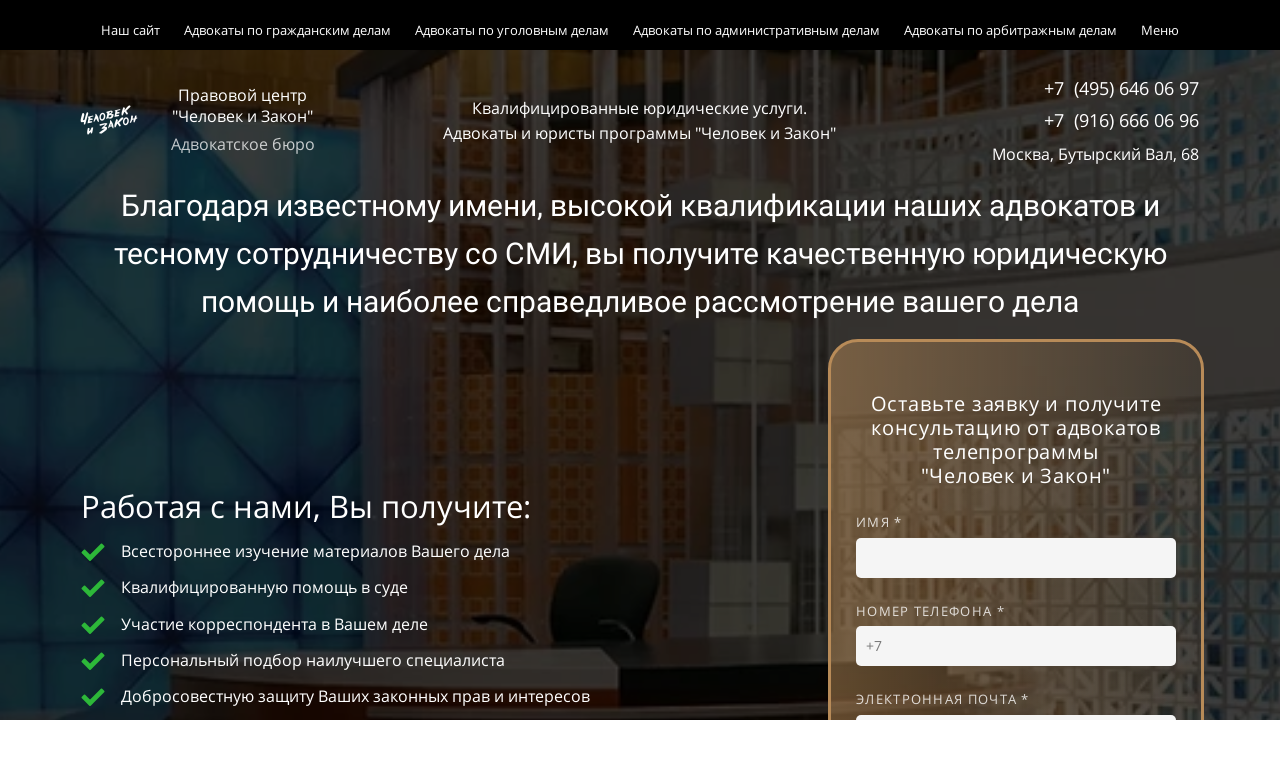

--- FILE ---
content_type: text/html; charset=UTF-8
request_url: https://chelovekizakon-lnd.ru/
body_size: 47894
content:
<!DOCTYPE html>

<html lang="ru">

<head>

    
    <!-- PLUGINS -->
    




    <meta http-equiv="X-UA-Compatible" content="IE=edge">
    <meta charset="utf-8">
    <meta name="generator" content="Creatium">

    <title>Человек и Закон</title>

    <meta name="description" content="Мы адвокаты &laquo;Человек и Закон&raquo;. Наша команда была создана руководством одноименной телепрограммы в 2008 году.
Мы любим сложные дела, но поможем и с простыми. Когда нарушаются права, мы делаем так, чтобы это исправить: пишем заявления и жалобы, участвуем в судах и сотрудничаем со СМИ."><meta name="keywords" content="адвокат по уголовным делам, адвокат по гражданским делам, адвокат по административным делам, адвокат по арбитражным делам, консультация адвоката, уголовный адвокат, гражданский адвокат, семейный адвокат, арбитражный адвокат, административный адвокат, помощь адвоката, помощьщ юриста, юридическая помощь, консультация адвоката, юридическая консультация, человек и закон"><link rel="canonical" href="https://chelovekizakon-lnd.ru/">
            <meta name="viewport" content="width=device-width, initial-scale=1.0">
    
    
    
<!--[if IE]><link rel="shortcut icon" href="https://i.1.creatium.io/e3/ea/89/2d0b3e93192086198ef14acfcd5adcf53f/32x32/photo_2022_02_19_14_08_37.jpg"><![endif]-->
<link rel="apple-touch-icon-precomposed" href="https://i.1.creatium.io/e3/ea/89/2d0b3e93192086198ef14acfcd5adcf53f/180x180/photo_2022_02_19_14_08_37.jpg">
<link rel="icon" href="https://i.1.creatium.io/e3/ea/89/2d0b3e93192086198ef14acfcd5adcf53f/196x196/photo_2022_02_19_14_08_37.jpg">
                <script>
                window.creatium = {"creatium":true,"visit_id":null,"site_id":111124,"page_id":707456,"content_id":691574,"lang":"ru","time":1769281515,"screens":"screens-xs-lg","animations":[],"cookies":{"alert":0,"message":""},"integrations":[],"misc":{"cdn_host":"i.1.creatium.io"},"allow_cookies":true,"site_options":{"captcha_signup":false,"captcha_orders":false,"member_allow_signup":false,"member_allow_auth":false},"member":{"id":0},"async":{"js":["\/app\/4.1\/delivery-builder?action=async&key=58d4d588b64c01503ece96b3a6817cda","\/assets\/4.1\/vendors-async.js?v=1719080311","\/assets\/4.1\/swiper-async.js?v=1719080311"],"css":["\/assets\/4.1\/vendors-async.css?v=1719080311"],"js_adaptive_sections":"\/app\/4.1\/delivery-builder?action=adaptive-sections&key=58d4d588b64c01503ece96b3a6817cda"},"device":"other","mini":false,"scroll":{"snapping":false}};
                window.cr = window.creatium;
                window.plp = window.creatium;
                window.error_handler = function (e, fn_id) {
                    window.console && console.log && console.log(fn_id);
                    window['error_handler_' + fn_id] && eval(window['error_handler_' + fn_id]);
                    window.console && console.error && console.error(e.message);
                };
                    cr.api = function (v, cb) { cr.api.queue.push([v, cb]) };
    cr.api.queue = [];
    cr.layout = {"top":0,"left":0};
            </script>
    <!-- CORE -->
    <link type="text/css" rel="stylesheet" href="/assets/4.1/vendors.css?v=1719080311"><link type="text/css" rel="stylesheet" href="/assets/4.1/default.css?v=1719080311"><link type="text/css" rel="stylesheet" href="/assets/4.1/nodes.css?v=1719080311">    <script defer type="text/javascript" src="/assets/4.1/vendors.js?v=1719080311"></script><script defer type="text/javascript" src="/assets/4.1/default.js?v=1719080311"></script><script defer type="text/javascript" src="/assets/4.1/nodes.js?v=1719080311"></script><link rel="preload" href="/assets/4.1/vendors-sync.js?v=1719080311" as="script">
            <style> 
.node.css1 > .wrapper1 { background-color: rgb(175, 34, 43) }
.node.css1  { color: #FFF }
.node.css1  > .padding_top { padding-top: 0px }
.node.css1  > .padding_bottom { padding-bottom: 0px }
.node.css1 a { color: rgb(230, 25, 39) }
.node.css2  { color: #FFF; padding-top: 5px; padding-bottom: 5px; padding-left: 5px; padding-right: 5px }
.node.css2 a { color: rgb(230, 25, 39) }
.metahtml.css3 .hamburger1 {
  position: relative;
}

.metahtml.css3 .hamburger1-header {
  display: flex;
  align-items: center;
  width: 100%;
}

.metahtml.css3 .hamburger1-altmenu {
  flex-grow: 1;
  order: 2;
}

.metahtml.css3 .hamburger1-toggle {
  width: 34px;
  height: 20.4px;
  flex: 0 0 34px;
  margin: 5px;
  cursor: pointer;
  margin-top: 0;
  order: 1;
  position: relative;
}

.metahtml.css3 .hamburger1-toggle span {
  display: block;
  position: absolute;
  height: 5px;
  width: 100%;
  background: rgb(255, 255, 255);
  border-radius: 9px;
  opacity: 1;
  left: 0;
  -webkit-transform: rotate(0deg);
  -moz-transform: rotate(0deg);
  -o-transform: rotate(0deg);
  transform: rotate(0deg);
  -webkit-transition: .3s ease-in-out;
  -moz-transition: .3s ease-in-out;
  -o-transition: .3s ease-in-out;
  transition: .3s ease-in-out;
}

.metahtml.css3 .hamburger1-toggle span:nth-child(1) {
  top: 0px;
}

.metahtml.css3 .hamburger1-toggle span:nth-child(2),
.metahtml.css3 .hamburger1-toggle span:nth-child(3) {
  top: 10px;
}

.metahtml.css3 .hamburger1-toggle span:nth-child(4) {
  top: 20px;
}

.metahtml.css3 .hamburger1-toggle.is-expanded span:nth-child(1) {
  top: 10px;
  width: 0%;
  left: 50%;
  opacity: 0;
}

.metahtml.css3 .hamburger1-toggle.is-expanded span:nth-child(2) {
  -webkit-transform: rotate(45deg);
  -moz-transform: rotate(45deg);
  -o-transform: rotate(45deg);
  transform: rotate(45deg);
}

.metahtml.css3 .hamburger1-toggle.is-expanded span:nth-child(3) {
  -webkit-transform: rotate(-45deg);
  -moz-transform: rotate(-45deg);
  -o-transform: rotate(-45deg);
  transform: rotate(-45deg);
}

.metahtml.css3 .hamburger1-toggle.is-expanded span:nth-child(4) {
  top: 10.2px;
  width: 0%;
  left: 50%;
  opacity: 0;
}
.node.css4  { color: #FFF; padding-top: 0px; padding-bottom: 0px; padding-left: 10px; padding-right: 5px }
.node.css4 a { color: rgb(230, 25, 39) }
.textable.css5  { text-align: left; font-family: "Open Sans"; font-size: 16px; line-height: 1.6; letter-spacing: 0em; opacity: 1 }
.screen-xs .textable.css5  { text-align: center!important; font-size: 20px!important }
.node.css6  { color: #FFF; padding-top: 10px; padding-bottom: 10px; padding-left: 5px; padding-right: 5px }
.node.css6 a { color: rgb(230, 25, 39) }
.node.css7  { color: #FFF; padding-top: 0px; padding-bottom: 0px; padding-left: 50px; padding-right: 50px }
.node.css7 a { color: rgb(230, 25, 39) }
.btn.css8 { text-align: center } .btn.css8 { background-color: rgb(175, 34, 43);border-top-left-radius: 5px;border-top-right-radius: 5px;border-bottom-right-radius: 5px;border-bottom-left-radius: 5px;border-style: solid;border-top-width: 1px;border-bottom-width: 1px;border-left-width: 1px;border-right-width: 1px;border-color: rgb(175, 34, 43);padding-top: 6px;padding-bottom: 6px;font-size: 14px;color: rgb(255, 255, 255)!important; } .btn.css8:hover, .btn.css8.hover { background-color: rgb(175, 34, 43);border-color: rgb(175, 34, 43);color: rgb(201, 201, 201)!important; } .btn.css8:active, .btn.css8.active { background-color: rgb(175, 34, 43);border-color: rgb(175, 34, 43);color: rgb(201, 201, 201)!important; } .btn.css8:before {  } .btn.css8:active:before, .btn.css8.active:before { background-color: rgb(175, 34, 43); }
.node.css9 > .wrapper1 { background-position: center center; background-size: cover; background-repeat: repeat }
.node.css9 > .wrapper1 > .wrapper2 { background-color: rgba(0,0,0,0.5) }
.node.css9  { color: #FFF }
.node.css9  > .padding_top { padding-top: 0px }
.node.css9  > .padding_bottom { padding-bottom: 0px }
.node.css9 a { color: rgb(230, 25, 25) }
.node.css10  { color: #FFF; padding-top: 10px; padding-bottom: 10px; padding-left: 5px; padding-right: 5px }
.node.css10 a { color: rgb(230, 25, 25) }
.textable.css11  { text-align: left; font-family: "Open Sans"; font-size: 48px; line-height: 1.2; letter-spacing: 0em; opacity: 1 }
.screen-xs .textable.css11  { text-align: center!important; font-size: 18px!important }
.node.css12  { color: #FFF; padding-top: 30px; padding-bottom: 87px; padding-left: 0px; padding-right: 0px }
.node.css12 a { color: rgb(230, 25, 25) }
.node.css13 > .wrapper1 { background-color: rgba(184, 139, 88, 0.3); border-radius: 20px; border-width: 3px; border-style: solid; border-color: rgb(184, 139, 88) }
.node.css13  { color: #FFF; padding-top: 3px; padding-bottom: 3px; padding-left: 8px; padding-right: 8px }
.node.css13 a { color: rgb(230, 134, 25) }
.metahtml.css14 .form1-cover {
  padding: 20px 15px;
  background-color: transparent;
  border-color: rgb(40, 166, 53);
  border-style: none;
  border-width: 2px;
  border-radius: 5px;
  box-shadow: 0 0px 0px 0px rgba(0, 0, 0, 0.1);
}
.node.css15  { color: #FFF; padding-top: 0px; padding-bottom: 0px; padding-left: 5px; padding-right: 5px }
.node.css15 a { color: rgb(230, 134, 25) }
.textable.css16  { text-align: center; font-family: "Open Sans"; font-size: 20px; line-height: 1.2; letter-spacing: 0.04em; opacity: 1 }
.screen-xs .textable.css16  { text-align: center!important; font-size: 18px!important }
.node.css17  { color: #FFF; padding-top: 0px; padding-bottom: 0px; padding-left: 0px; padding-right: 0px }
.node.css17 a { color: rgb(230, 134, 25) }
.node.css18 .padding { height: 20px }
.node.css19  { color: #FFF; padding-top: 0px; padding-bottom: 0px; padding-left: 10px; padding-right: 10px }
.node.css19 > .wrapper1 { border-radius: 10px }
.node.css19 a { color: rgb(230, 134, 25) }
.metahtml.css20 [cr-field] {
  padding-bottom: 14px;
  font-size: 14px;
  font-family: Open Sans;
}

.metahtml.css20 .name {
  font-weight: normal;
  font-family: Open Sans;
  opacity: 0.8;
  margin-bottom: 6.5px;
  font-size: 13px;
  word-wrap: break-word;
  text-transform: uppercase;;
  letter-spacing: 0.1em;;
}

.metahtml.css20 .form-control {
  height: auto;
  line-height: 1.2;
  box-shadow: none;
  position: relative;
  background-color: rgb(245, 245, 245);
  color: rgb(0, 0, 0);
  border: 1px none rgba(0, 0, 0, 0.25);
  border-radius: 5px;
  padding: 12px 9.6px;
  font-size: 14px;
  cursor: initial;
}

.metahtml.css20 .form-control:focus,
.metahtml.css20 .form-control:focus-within {
  border-color: rgb(40, 166, 53);
  background-color: rgb(242, 242, 242);
}

.metahtml.css20 .form-control + .form-control {
  margin-top: 10px;
}

.metahtml.css20 label {
  font-weight: normal;
  display: block;
  cursor: pointer;
}

.metahtml.css20 textarea {
  resize: vertical;
}

.metahtml.css20 .checkbox {
  width: 22px;
  height: 22px;
  padding: 0;
  margin: 0 5.5px 0 0;
  line-height: 0;
  min-height: auto;
  display: inline-block;
  vertical-align: middle;
  background: white;
  border: 2px solid rgba(0, 0, 0, 0.25);
  position: relative;
  transition: 300ms all;
  border-radius: 2px;
}

.metahtml.css20 .checkbox svg {
  width: 100%;
  opacity: 0;
  transform: scale(0);
  transition: 300ms all;
}

.metahtml.css20 input:hover ~ .checkbox,
.metahtml.css20 input:focus ~ .checkbox {
  border-color: rgb(133, 225, 142);
}

.metahtml.css20 input:checked ~ .checkbox {
  border-color: rgb(36, 149, 48);
  background-color: rgb(40, 166, 53);
}

.metahtml.css20 input:active ~ .checkbox {
  box-shadow: inset 0 0 5px rgba(0, 0, 0, 0.15);
}

.metahtml.css20 input:checked ~ .checkbox svg {
  opacity: 1;
  transform: scale(1);
}

.metahtml.css20 .radio {
  margin: 0;
  margin: 0 5.5px 0 0;
  padding: 0;
  line-height: 0;
  width: 22px;
  height: 22px;
  min-height: auto;
  display: inline-block;
  vertical-align: middle;
  background: white;
  border: 2px solid rgba(0, 0, 0, 0.25);
  position: relative;
  transition: 300ms all;
  border-radius: 100px;
}

.metahtml.css20 .radio:before {
  position: absolute;
  left: 0;
  width: 100%;
  top: 0;
  height: 100%;
  content: '';
  display: block;
  background-color: white;
  border-radius: 100px;
  opacity: 0;
  transform: scale(0);
  transition: 300ms all;
}

.metahtml.css20 input:hover ~ .radio,
.metahtml.css20 input:focus ~ .radio {
  border-color: rgb(133, 225, 142);
}

.metahtml.css20 input:active ~ .radio {
  box-shadow: inset 0 0 5px rgba(0, 0, 0, 0.15);
}

.metahtml.css20 input:checked ~ .radio {
  border-color: rgb(36, 149, 48);
  background-color: rgb(40, 166, 53);
}

.metahtml.css20 input:checked ~ .radio:before {
  opacity: 1;
  transform: scale(0.5);
}

.metahtml.css20 [cr-field="checkbox-list"] span {
  vertical-align: middle;
}

.metahtml.css20 [cr-field="checkbox-list"] input {
  position: absolute;
  width: 0;
  height: 0;
  opacity: 0;
  overflow: hidden;
}

.metahtml.css20 [cr-field="checkbox-list"] label + label {
  margin-top: 7.333333333333333px;
}

.metahtml.css20 [cr-field="checkbox-visual"] {
  overflow: hidden;
}

.metahtml.css20 [cr-field="checkbox-visual"] .items {
  display: flex;
  flex-wrap: wrap;
  margin-bottom: -20px;
  justify-content: space-between;
}

.metahtml.css20 [cr-field="checkbox-visual"] .item {
  display: inline-block;
  vertical-align: top;
  text-align: center;
  margin-bottom: 20px;
  width: 30%;
}

.metahtml.css20 [cr-field="checkbox-visual"] label {
  position: relative;
}

.metahtml.css20 [cr-field="checkbox-visual"] .bgimage {
  background-size: cover;
  display: inline-block;
  background-position: center;
  border-radius: 50px;
  overflow: hidden;
  position: relative;
  width: 100%;
  padding-top: 100%;
}

.metahtml.css20 [cr-field="checkbox-visual"] input {
  position: absolute;
  width: 0;
  height: 0;
  opacity: 0;
}

.metahtml.css20 [cr-field="checkbox-visual"] .tick {
  position: absolute;
  left: 0;
  top: 0;
  width: 100%;
  height: 100%;
  background-color: rgba(40, 166, 53, 0.75);
  transition: all 300ms;
  opacity: 0;
}

.metahtml.css20 [cr-field="checkbox-visual"] .tick svg {
  opacity: 0;
  transition: all 300ms;
  max-width: 26px;
  position: absolute;
  left: 50%;
  top: 50%;
  transform: translate(-50%, -50%);
}

.metahtml.css20 [cr-field="checkbox-visual"] .subname {
  margin: 7px 0;
  word-wrap: break-word;
  white-space: normal;
}

.metahtml.css20 [cr-field="checkbox-visual"] input:hover ~ .bgimage .tick,
.metahtml.css20 [cr-field="checkbox-visual"] input:focus ~ .bgimage .tick {
  opacity: 0.5;
}

.metahtml.css20 [cr-field="checkbox-visual"] input:checked ~ .bgimage .tick,
.metahtml.css20 [cr-field="checkbox-visual"] input:checked ~ .bgimage .tick svg {
  opacity: 1;
}

.screen-xs .metahtml.css20 [cr-field="checkbox-visual"] .item {
  width: 100%;
  text-align: left;
  margin-bottom: 10px;
  white-space: nowrap;
}

.screen-xs .metahtml.css20 [cr-field="checkbox-visual"] .bgimage {
  width: 25%;
  padding-top: 25%;
  vertical-align: middle;
}

.screen-xs .metahtml.css20 [cr-field="checkbox-visual"] .subname {
  width: 75%;
  display: inline-block;
  vertical-align: middle;
  padding-left: 5%;
  margin-left: -4px;
}

.metahtml.css20 [cr-field="checkbox-input"] span {
  vertical-align: middle;
}

.metahtml.css20 [cr-field="checkbox-input"] input {
  position: absolute;
  width: 0;
  height: 0;
  opacity: 0;
  overflow: hidden;
}

.metahtml.css20 [cr-field="radio-list"] span {
  vertical-align: middle;
}

.metahtml.css20 [cr-field="radio-list"] input {
  position: absolute;
  width: 0;
  height: 0;
  opacity: 0;
  overflow: hidden;
}

.metahtml.css20 [cr-field="radio-list"] label + label {
  margin-top: 7.333333333333333px;
}

.metahtml.css20 [cr-field="radio-visual"] {
  overflow: hidden;
}

.metahtml.css20 [cr-field="radio-visual"] .items {
  display: flex;
  flex-wrap: wrap;
  margin-bottom: -20px;
  justify-content: space-between;
}

.metahtml.css20 [cr-field="radio-visual"] .item {
  display: inline-block;
  vertical-align: top;
  text-align: center;
  margin-bottom: 20px;
  width: 30%;
}

.metahtml.css20 [cr-field="radio-visual"] label {
  position: relative;
}

.metahtml.css20 [cr-field="radio-visual"] .bgimage {
  background-size: cover;
  display: inline-block;
  background-position: center;
  border-radius: 50px;
  overflow: hidden;
  position: relative;
  width: 100%;
  padding-top: 100%;
}

.metahtml.css20 [cr-field="radio-visual"] input {
  position: absolute;
  width: 0;
  height: 0;
  opacity: 0;
}

.metahtml.css20 [cr-field="radio-visual"] .tick {
  position: absolute;
  left: 0;
  top: 0;
  width: 100%;
  height: 100%;
  background-color: rgba(40, 166, 53, 0.75);
  transition: all 300ms;
  opacity: 0;
}

.metahtml.css20 [cr-field="radio-visual"] .tick svg {
  opacity: 0;
  transition: all 300ms;
  max-width: 26px;
  position: absolute;
  left: 50%;
  top: 50%;
  transform: translate(-50%, -50%);
}

.metahtml.css20 [cr-field="radio-visual"] .subname {
  margin: 7px 0;
  word-wrap: break-word;
  white-space: normal;
}

.metahtml.css20 [cr-field="radio-visual"] input:hover ~ .bgimage .tick {
  opacity: 0.5;
}

.metahtml.css20 [cr-field="radio-visual"] input:checked ~ .bgimage .tick,
.metahtml.css20 [cr-field="radio-visual"] input:checked ~ .bgimage .tick svg {
  opacity: 1;
}

.screen-xs .metahtml.css20 [cr-field="radio-visual"] .item {
  width: 100%;
  text-align: left;
  margin-bottom: 10px;
  white-space: nowrap;
}

.screen-xs .metahtml.css20 [cr-field="radio-visual"] .bgimage {
  width: 25%;
  padding-top: 25%;
  vertical-align: middle;
}

.screen-xs .metahtml.css20 [cr-field="radio-visual"] .subname {
  width: 75%;
  display: inline-block;
  vertical-align: middle;
  padding-left: 5%;
  margin-left: -4px;
}

.metahtml.css20 [cr-field="select-menu"] select {
  position: absolute;
  top: 0;
  left: 0;
  width: 100%;
  height: 100%;
  opacity: 0;
  cursor: pointer;
  z-index: 1;
  color: black;
  -webkit-appearance: none;
}

.metahtml.css20 [cr-field="select-menu"] .fa {
  font-size: 20px;
  line-height: 0;
  opacity: 0.5;
  vertical-align: middle;
}

.metahtml.css20 [cr-field="select-menu"] .flexgrid {
  display: flex;
  align-items: center;
}

.metahtml.css20 [cr-field="select-menu"] .flexgrid .left {
  flex-grow: 1;
  min-width: 50%;
  word-wrap: break-word;
}

.metahtml.css20 [cr-field="file"] svg {
  width: 20px;
  height: 20px;
  vertical-align: middle;
  margin-top: -5px;
  margin-bottom: -5px;
}

.metahtml.css20 [cr-field="file"] span {
  display: inline-block;
  vertical-align: middle;
  line-height: 1;
}

.metahtml.css20 [cr-field="file"] input {
  position: absolute;
  top: 0;
  left: 0;
  width: 100%;
  height: 100%;
  opacity: 0;
  cursor: pointer;
  z-index: 0;
}

.metahtml.css20 [cr-field="file"] .clean {
  float: right;
  opacity: 0.5;
  cursor: pointer;
  position: relative;
  z-index: 1;
}

.metahtml.css20 [cr-field="file"] .clean:hover {
  opacity: 1;
}

.metahtml.css20 [cr-field="file"] .flexgrid {
  display: flex;
  align-items: center;
}

.metahtml.css20 [cr-field="file"] .flexgrid .center {
  flex-grow: 1;
  min-width: 50%;
  word-wrap: break-word;
}

.metahtml.css20 [cr-field="result"] .flexgrid.align-sides {
  display: flex;
  align-items: center;
}

.metahtml.css20 [cr-field="result"] .flexgrid.align-sides .left .name {
  margin-bottom: 0;
}

.metahtml.css20 [cr-field="result"] .flexgrid.align-center .left {
  text-align: center;
}

.metahtml.css20 [cr-field="result"] .flexgrid.align-right .left {
  text-align: right;
}

.metahtml.css20 [cr-field="result"] .flexgrid .right {
  flex-grow: 1;
  min-width: 25%;
  word-wrap: break-word;
  text-align: right;
  font-size: 120%;
}

.metahtml.css20 [cr-field="result"] .flexgrid.align-left .right {
  text-align: left;
}

.metahtml.css20 [cr-field="result"] .flexgrid.align-center .right {
  text-align: center;
}

.metahtml.css20 [cr-field="result"] .flexgrid.align-right .right {
  text-align: right;
}

.metahtml.css20 [cr-field="privacy-button"] .open {
  text-align: center;
  opacity: 0.5;
  font-size: 80%;
  cursor: pointer;
}

.metahtml.css20 [cr-field="privacy-button"] .open a {
  color: inherit;
  text-decoration: none;
}

.metahtml.css20 [cr-field="privacy-checkbox"] {
  font-size: 80%;
}

.metahtml.css20 [cr-field="privacy-checkbox"] span {
  vertical-align: middle;
}

.metahtml.css20 [cr-field="privacy-checkbox"] a {
  vertical-align: middle;
  text-decoration: none;
  border-bottom-width: 1px;
  border-bottom-style: dashed;
  color: inherit;
  cursor: pointer;
}

.metahtml.css20 [cr-field="privacy-checkbox"] input {
  position: absolute;
  width: 0;
  height: 0;
  opacity: 0;
  overflow: hidden;
}

.metahtml.css20 [cr-field="privacy-text"] {
  font-size: 80%;
  text-align: center;
}

.metahtml.css20 [cr-field="privacy-text"] a {
  text-decoration: none;
  border-bottom-width: 1px;
  border-bottom-style: dashed;
  color: inherit;
  cursor: pointer;
}

.metahtml.css20 [cr-field="hidden"] {
  opacity: 0.25;
}
.node.css21  { color: #FFF; padding-top: 0px; padding-bottom: 0px; padding-left: 10px; padding-right: 10px }
.node.css21 a { color: rgb(230, 134, 25) }
.metahtml.css22 [cr-field] {
  padding-bottom: 14px;
  font-size: 14px;
  font-family: Open Sans;
}

.metahtml.css22 .name {
  font-weight: normal;
  font-family: Open Sans;
  opacity: 0.8;
  margin-bottom: 6.5px;
  font-size: 13px;
  word-wrap: break-word;
  text-transform: uppercase;;
  letter-spacing: 0.1em;;
}

.metahtml.css22 .form-control {
  height: auto;
  line-height: 1.2;
  box-shadow: none;
  position: relative;
  background-color: rgb(245, 245, 245);
  color: rgb(0, 0, 0);
  border: 1px none rgba(0, 0, 0, 0.25);
  border-radius: 5px;
  padding: 12px 9.6px;
  font-size: 14px;
  cursor: initial;
}

.metahtml.css22 .form-control:focus,
.metahtml.css22 .form-control:focus-within {
  border-color: rgb(40, 166, 53);
  background-color: rgb(242, 242, 242);
}

.metahtml.css22 .form-control + .form-control {
  margin-top: 10px;
}

.metahtml.css22 label {
  font-weight: normal;
  display: block;
  cursor: pointer;
}

.metahtml.css22 textarea {
  resize: vertical;
}

.metahtml.css22 .checkbox {
  width: 22px;
  height: 22px;
  padding: 0;
  margin: 0 5.5px 0 0;
  line-height: 0;
  min-height: auto;
  display: inline-block;
  vertical-align: middle;
  background: white;
  border: 2px solid rgba(0, 0, 0, 0.25);
  position: relative;
  transition: 300ms all;
  border-radius: 2px;
}

.metahtml.css22 .checkbox svg {
  width: 100%;
  opacity: 0;
  transform: scale(0);
  transition: 300ms all;
}

.metahtml.css22 input:hover ~ .checkbox,
.metahtml.css22 input:focus ~ .checkbox {
  border-color: rgb(133, 225, 142);
}

.metahtml.css22 input:checked ~ .checkbox {
  border-color: rgb(36, 149, 48);
  background-color: rgb(40, 166, 53);
}

.metahtml.css22 input:active ~ .checkbox {
  box-shadow: inset 0 0 5px rgba(0, 0, 0, 0.15);
}

.metahtml.css22 input:checked ~ .checkbox svg {
  opacity: 1;
  transform: scale(1);
}

.metahtml.css22 .radio {
  margin: 0;
  margin: 0 5.5px 0 0;
  padding: 0;
  line-height: 0;
  width: 22px;
  height: 22px;
  min-height: auto;
  display: inline-block;
  vertical-align: middle;
  background: white;
  border: 2px solid rgba(0, 0, 0, 0.25);
  position: relative;
  transition: 300ms all;
  border-radius: 100px;
}

.metahtml.css22 .radio:before {
  position: absolute;
  left: 0;
  width: 100%;
  top: 0;
  height: 100%;
  content: '';
  display: block;
  background-color: white;
  border-radius: 100px;
  opacity: 0;
  transform: scale(0);
  transition: 300ms all;
}

.metahtml.css22 input:hover ~ .radio,
.metahtml.css22 input:focus ~ .radio {
  border-color: rgb(133, 225, 142);
}

.metahtml.css22 input:active ~ .radio {
  box-shadow: inset 0 0 5px rgba(0, 0, 0, 0.15);
}

.metahtml.css22 input:checked ~ .radio {
  border-color: rgb(36, 149, 48);
  background-color: rgb(40, 166, 53);
}

.metahtml.css22 input:checked ~ .radio:before {
  opacity: 1;
  transform: scale(0.5);
}

.metahtml.css22 [cr-field="checkbox-list"] span {
  vertical-align: middle;
}

.metahtml.css22 [cr-field="checkbox-list"] input {
  position: absolute;
  width: 0;
  height: 0;
  opacity: 0;
  overflow: hidden;
}

.metahtml.css22 [cr-field="checkbox-list"] label + label {
  margin-top: 7.333333333333333px;
}

.metahtml.css22 [cr-field="checkbox-visual"] {
  overflow: hidden;
}

.metahtml.css22 [cr-field="checkbox-visual"] .items {
  display: flex;
  flex-wrap: wrap;
  margin-bottom: -20px;
  justify-content: space-between;
}

.metahtml.css22 [cr-field="checkbox-visual"] .item {
  display: inline-block;
  vertical-align: top;
  text-align: center;
  margin-bottom: 20px;
  width: 30%;
}

.metahtml.css22 [cr-field="checkbox-visual"] label {
  position: relative;
}

.metahtml.css22 [cr-field="checkbox-visual"] .bgimage {
  background-size: cover;
  display: inline-block;
  background-position: center;
  border-radius: 50px;
  overflow: hidden;
  position: relative;
  width: 100%;
  padding-top: 100%;
}

.metahtml.css22 [cr-field="checkbox-visual"] input {
  position: absolute;
  width: 0;
  height: 0;
  opacity: 0;
}

.metahtml.css22 [cr-field="checkbox-visual"] .tick {
  position: absolute;
  left: 0;
  top: 0;
  width: 100%;
  height: 100%;
  background-color: rgba(40, 166, 53, 0.75);
  transition: all 300ms;
  opacity: 0;
}

.metahtml.css22 [cr-field="checkbox-visual"] .tick svg {
  opacity: 0;
  transition: all 300ms;
  max-width: 26px;
  position: absolute;
  left: 50%;
  top: 50%;
  transform: translate(-50%, -50%);
}

.metahtml.css22 [cr-field="checkbox-visual"] .subname {
  margin: 7px 0;
  word-wrap: break-word;
  white-space: normal;
}

.metahtml.css22 [cr-field="checkbox-visual"] input:hover ~ .bgimage .tick,
.metahtml.css22 [cr-field="checkbox-visual"] input:focus ~ .bgimage .tick {
  opacity: 0.5;
}

.metahtml.css22 [cr-field="checkbox-visual"] input:checked ~ .bgimage .tick,
.metahtml.css22 [cr-field="checkbox-visual"] input:checked ~ .bgimage .tick svg {
  opacity: 1;
}

.screen-xs .metahtml.css22 [cr-field="checkbox-visual"] .item {
  width: 100%;
  text-align: left;
  margin-bottom: 10px;
  white-space: nowrap;
}

.screen-xs .metahtml.css22 [cr-field="checkbox-visual"] .bgimage {
  width: 25%;
  padding-top: 25%;
  vertical-align: middle;
}

.screen-xs .metahtml.css22 [cr-field="checkbox-visual"] .subname {
  width: 75%;
  display: inline-block;
  vertical-align: middle;
  padding-left: 5%;
  margin-left: -4px;
}

.metahtml.css22 [cr-field="checkbox-input"] span {
  vertical-align: middle;
}

.metahtml.css22 [cr-field="checkbox-input"] input {
  position: absolute;
  width: 0;
  height: 0;
  opacity: 0;
  overflow: hidden;
}

.metahtml.css22 [cr-field="radio-list"] span {
  vertical-align: middle;
}

.metahtml.css22 [cr-field="radio-list"] input {
  position: absolute;
  width: 0;
  height: 0;
  opacity: 0;
  overflow: hidden;
}

.metahtml.css22 [cr-field="radio-list"] label + label {
  margin-top: 7.333333333333333px;
}

.metahtml.css22 [cr-field="radio-visual"] {
  overflow: hidden;
}

.metahtml.css22 [cr-field="radio-visual"] .items {
  display: flex;
  flex-wrap: wrap;
  margin-bottom: -20px;
  justify-content: space-between;
}

.metahtml.css22 [cr-field="radio-visual"] .item {
  display: inline-block;
  vertical-align: top;
  text-align: center;
  margin-bottom: 20px;
  width: 30%;
}

.metahtml.css22 [cr-field="radio-visual"] label {
  position: relative;
}

.metahtml.css22 [cr-field="radio-visual"] .bgimage {
  background-size: cover;
  display: inline-block;
  background-position: center;
  border-radius: 50px;
  overflow: hidden;
  position: relative;
  width: 100%;
  padding-top: 100%;
}

.metahtml.css22 [cr-field="radio-visual"] input {
  position: absolute;
  width: 0;
  height: 0;
  opacity: 0;
}

.metahtml.css22 [cr-field="radio-visual"] .tick {
  position: absolute;
  left: 0;
  top: 0;
  width: 100%;
  height: 100%;
  background-color: rgba(40, 166, 53, 0.75);
  transition: all 300ms;
  opacity: 0;
}

.metahtml.css22 [cr-field="radio-visual"] .tick svg {
  opacity: 0;
  transition: all 300ms;
  max-width: 26px;
  position: absolute;
  left: 50%;
  top: 50%;
  transform: translate(-50%, -50%);
}

.metahtml.css22 [cr-field="radio-visual"] .subname {
  margin: 7px 0;
  word-wrap: break-word;
  white-space: normal;
}

.metahtml.css22 [cr-field="radio-visual"] input:hover ~ .bgimage .tick {
  opacity: 0.5;
}

.metahtml.css22 [cr-field="radio-visual"] input:checked ~ .bgimage .tick,
.metahtml.css22 [cr-field="radio-visual"] input:checked ~ .bgimage .tick svg {
  opacity: 1;
}

.screen-xs .metahtml.css22 [cr-field="radio-visual"] .item {
  width: 100%;
  text-align: left;
  margin-bottom: 10px;
  white-space: nowrap;
}

.screen-xs .metahtml.css22 [cr-field="radio-visual"] .bgimage {
  width: 25%;
  padding-top: 25%;
  vertical-align: middle;
}

.screen-xs .metahtml.css22 [cr-field="radio-visual"] .subname {
  width: 75%;
  display: inline-block;
  vertical-align: middle;
  padding-left: 5%;
  margin-left: -4px;
}

.metahtml.css22 [cr-field="select-menu"] select {
  position: absolute;
  top: 0;
  left: 0;
  width: 100%;
  height: 100%;
  opacity: 0;
  cursor: pointer;
  z-index: 1;
  color: black;
  -webkit-appearance: none;
}

.metahtml.css22 [cr-field="select-menu"] .fa {
  font-size: 20px;
  line-height: 0;
  opacity: 0.5;
  vertical-align: middle;
}

.metahtml.css22 [cr-field="select-menu"] .flexgrid {
  display: flex;
  align-items: center;
}

.metahtml.css22 [cr-field="select-menu"] .flexgrid .left {
  flex-grow: 1;
  min-width: 50%;
  word-wrap: break-word;
}

.metahtml.css22 [cr-field="file"] svg {
  width: 20px;
  height: 20px;
  vertical-align: middle;
  margin-top: -5px;
  margin-bottom: -5px;
}

.metahtml.css22 [cr-field="file"] span {
  display: inline-block;
  vertical-align: middle;
  line-height: 1;
}

.metahtml.css22 [cr-field="file"] input {
  position: absolute;
  top: 0;
  left: 0;
  width: 100%;
  height: 100%;
  opacity: 0;
  cursor: pointer;
  z-index: 0;
}

.metahtml.css22 [cr-field="file"] .clean {
  float: right;
  opacity: 0.5;
  cursor: pointer;
  position: relative;
  z-index: 1;
}

.metahtml.css22 [cr-field="file"] .clean:hover {
  opacity: 1;
}

.metahtml.css22 [cr-field="file"] .flexgrid {
  display: flex;
  align-items: center;
}

.metahtml.css22 [cr-field="file"] .flexgrid .center {
  flex-grow: 1;
  min-width: 50%;
  word-wrap: break-word;
}

.metahtml.css22 [cr-field="result"] .flexgrid.align-sides {
  display: flex;
  align-items: center;
}

.metahtml.css22 [cr-field="result"] .flexgrid.align-sides .left .name {
  margin-bottom: 0;
}

.metahtml.css22 [cr-field="result"] .flexgrid.align-center .left {
  text-align: center;
}

.metahtml.css22 [cr-field="result"] .flexgrid.align-right .left {
  text-align: right;
}

.metahtml.css22 [cr-field="result"] .flexgrid .right {
  flex-grow: 1;
  min-width: 25%;
  word-wrap: break-word;
  text-align: right;
  font-size: 100%;
}

.metahtml.css22 [cr-field="result"] .flexgrid.align-left .right {
  text-align: left;
}

.metahtml.css22 [cr-field="result"] .flexgrid.align-center .right {
  text-align: center;
}

.metahtml.css22 [cr-field="result"] .flexgrid.align-right .right {
  text-align: right;
}

.metahtml.css22 [cr-field="privacy-button"] .open {
  text-align: center;
  opacity: 0.5;
  font-size: 80%;
  cursor: pointer;
}

.metahtml.css22 [cr-field="privacy-button"] .open a {
  color: inherit;
  text-decoration: none;
}

.metahtml.css22 [cr-field="privacy-checkbox"] {
  font-size: 80%;
}

.metahtml.css22 [cr-field="privacy-checkbox"] span {
  vertical-align: middle;
}

.metahtml.css22 [cr-field="privacy-checkbox"] a {
  vertical-align: middle;
  text-decoration: none;
  border-bottom-width: 1px;
  border-bottom-style: dashed;
  color: inherit;
  cursor: pointer;
}

.metahtml.css22 [cr-field="privacy-checkbox"] input {
  position: absolute;
  width: 0;
  height: 0;
  opacity: 0;
  overflow: hidden;
}

.metahtml.css22 [cr-field="privacy-text"] {
  font-size: 80%;
  text-align: center;
}

.metahtml.css22 [cr-field="privacy-text"] a {
  text-decoration: none;
  border-bottom-width: 1px;
  border-bottom-style: dashed;
  color: inherit;
  cursor: pointer;
}

.metahtml.css22 [cr-field="hidden"] {
  opacity: 0.25;
}
.node.css23  { color: #FFF; padding-top: 0px; padding-bottom: 0px; padding-left: 15px; padding-right: 15px }
.node.css23 a { color: rgb(230, 134, 25) }
.btn.css24 { text-align: center } .btn.css24 { background-color: rgb(40, 166, 53);border-top-left-radius: 25px;border-top-right-radius: 25px;border-bottom-right-radius: 25px;border-bottom-left-radius: 25px;border-style: solid;border-top-width: 0px;border-bottom-width: 0px;border-left-width: 0px;border-right-width: 0px;border-color: rgb(32, 133, 42);padding-top: 14px;padding-bottom: 14px;font-size: 13px;color: rgb(255, 255, 255)!important;box-shadow: 0px 5px 15px 0px rgba(40, 166, 53, 0.4); } .btn.css24:hover, .btn.css24.hover { background-color: rgb(36, 149, 48);border-color: rgb(26, 106, 34);color: rgb(255, 255, 255)!important; } .btn.css24:active, .btn.css24.active { background-color: rgb(32, 134, 43);border-color: rgb(29, 120, 38);color: rgb(255, 255, 255)!important;box-shadow: inset 0px 5px 15px 0px rgba(40, 166, 53, 0.4); } .btn.css24:before {  } .btn.css24:active:before, .btn.css24.active:before { background-color: rgb(32, 134, 43);box-shadow: inset 0px 5px 15px 0px rgba(40, 166, 53, 0.4); }
.node.css25  { color: #FFF; padding-top: 5px; padding-bottom: 5px; padding-left: 10px; padding-right: 10px }
.node.css25 a { color: rgb(230, 134, 25) }
.node.css26  { color: #FFF; padding-top: 0px; padding-bottom: 0px; padding-left: 0px; padding-right: 0px }
.node.css26 a { color: rgb(230, 25, 25) }
.node.css27 > .wrapper1 { background-color: rgb(240, 240, 240) }
.node.css27  { color: #333 }
.node.css27  > .padding_top { padding-top: 0px }
.node.css27  > .padding_bottom { padding-bottom: 0px }
.node.css27 a { color: rgb(230, 25, 25) }
.node.css28  { color: #333; padding-top: 0px; padding-bottom: 0px; padding-left: 0px; padding-right: 0px }
.node.css28 a { color: rgb(230, 25, 25) }
.node.css29  { color: #333; padding-top: 5px; padding-bottom: 5px; padding-left: 0px; padding-right: 31px }
.node.css29 a { color: rgb(230, 25, 25) }
.svgicon.css30 path, .svgicon.css30 polygon, .svgicon.css30 circle, .svgicon.css30 ellipse, .svgicon.css30 rect { fill: rgb(175, 34, 43) } .svgicon.css30 defs > path { fill: none }.svgicon.css30 [fill="none"] { fill: none }
.svgicon.css31 .st0{fill:rgb(175, 34, 43);} .svgicon.css31 .st1{fill-rule:evenodd;clip-rule:evenodd;fill:none;stroke:rgb(175, 34, 43);stroke-width:1.5;stroke-linecap:round;stroke-linejoin:round;stroke-miterlimit:10;} .svgicon.css31 .st2{fill:none;stroke:rgb(175, 34, 43);stroke-width:1.5;stroke-linecap:round;stroke-linejoin:round;stroke-miterlimit:10;}
.textable.css32  { text-align: left; font-family: "Open Sans"; font-size: 20px; line-height: 1.1; letter-spacing: 0em; opacity: 1 }
.screen-xs .textable.css32  { font-size: 18px!important }
.textable.css33  { text-align: left; font-family: "Open Sans"; font-size: 16px; line-height: 1.4; letter-spacing: 0em; opacity: 1 }
.screen-xs .textable.css33  { font-size: 14px!important }
.node.css34  { color: #333; padding-top: 5px; padding-bottom: 5px; padding-left: 0px; padding-right: 12px }
.node.css34 a { color: rgb(230, 25, 25) }
.svgicon.css35 .st0{fill:none;stroke:rgb(175, 34, 43);stroke-width:1.5;stroke-linecap:round;stroke-linejoin:round;stroke-miterlimit:10;}
.node.css36  { color: #333; padding-top: 5px; padding-bottom: 5px; padding-left: 0px; padding-right: 5px }
.node.css36 a { color: rgb(230, 25, 25) }
.node.css37  { color: #333; padding-top: 5px; padding-bottom: 5px; padding-left: 0px; padding-right: 40px }
.node.css37 a { color: rgb(230, 25, 25) }
.svgicon.css38 .st0{fill-rule:evenodd;clip-rule:evenodd;fill:none;stroke:rgb(175, 34, 43);stroke-width:1.5;stroke-linecap:round;stroke-linejoin:round;stroke-miterlimit:10;} .svgicon.css38 .st1{fill:none;stroke:rgb(175, 34, 43);stroke-width:1.5;stroke-linecap:round;stroke-linejoin:round;stroke-miterlimit:10;}
.node.css39  { color: #333; padding-top: 5px; padding-bottom: 5px; padding-left: 0px; padding-right: 61px }
.node.css39 a { color: rgb(230, 25, 25) }
.node.css40  { color: #333; padding-top: 5px; padding-bottom: 5px; padding-left: 0px; padding-right: 21px }
.node.css40 a { color: rgb(230, 25, 25) }
.node.css41 > .wrapper1 { background-color: rgb(0, 0, 0) }
.node.css41  { color: #FFF }
.node.css41  > .padding_top { padding-top: 0px }
.node.css41  > .padding_bottom { padding-bottom: 0px }
.node.css41 a { color: rgb(25, 230, 45) }
.node.css42  { color: #FFF; padding-top: 10px; padding-bottom: 0px; padding-left: 0px; padding-right: 0px }
.node.css42 a { color: rgb(25, 230, 45) }
.node.css43  { color: #FFF; padding-top: 5px; padding-bottom: 5px; padding-left: 0px; padding-right: 0px }
.node.css43 a { color: rgb(25, 230, 45) }
.btn.css44 { text-align: center } .btn.css44 { background-color: rgba(255, 255, 255, 0);border-top-left-radius: 5px;border-top-right-radius: 5px;border-bottom-right-radius: 5px;border-bottom-left-radius: 5px;border-style: solid;border-top-width: 0px;border-bottom-width: 0px;border-left-width: 0px;border-right-width: 0px;border-color: rgb(255, 255, 255);padding-top: 6px;padding-bottom: 6px;font-size: 13px;color: rgb(255, 255, 255)!important; } .btn.css44:hover, .btn.css44.hover { background-color: rgba(255, 255, 255, 0);border-color: rgb(255, 255, 255);color: rgb(255, 255, 255)!important; } .btn.css44:active, .btn.css44.active { background-color: rgb(255, 255, 255);border-color: rgb(204, 204, 204);color: rgb(0, 0, 0)!important; } .btn.css44:before {  } .btn.css44:active:before, .btn.css44.active:before { background-color: rgb(255, 255, 255); }
.node.css45 > .wrapper1 { background-position: center center; background-size: cover; background-repeat: no-repeat }
.node.css45 > .wrapper1 > .wrapper2 { background-color: rgba(0,0,0,0.76) }
.node.css45  { color: #FFF }
.node.css45  > .padding_top { padding-top: 20px }
.node.css45  > .padding_bottom { padding-bottom: 35px }
.node.css45 a { color: rgb(230, 25, 25) }
.node.css46  { color: #FFF; padding-top: 0px; padding-bottom: 0px; padding-left: 5px; padding-right: 5px }
.node.css46 a { color: rgb(230, 25, 25) }
.node.css47  { color: #FFF; padding-top: 5px; padding-bottom: 5px; padding-left: 5px; padding-right: 5px }
.node.css47 a { color: rgb(230, 25, 25) }
.textable.css48  { text-align: center; font-family: "Open Sans"; font-size: 18px; line-height: 1.2; letter-spacing: 0em; opacity: 1 }
.textable.css49  { text-align: center; font-family: "Open Sans"; font-size: 16px; line-height: 1.6; letter-spacing: 0em; opacity: 0.75 }
.textable.css50  { text-align: center; font-family: "Open Sans"; font-size: 16px; line-height: 1.6; letter-spacing: 0em; opacity: 1 }
.node.css51  { color: #FFF; padding-top: 4px; padding-bottom: 0px; padding-left: 5px; padding-right: 5px }
.node.css51 a { color: rgb(230, 25, 25) }
.textable.css52  { text-align: right; font-family: "Open Sans"; font-size: 18px; line-height: 1.6; letter-spacing: 0em; opacity: 1 }
.node.css53  { color: #FFF; padding-top: 5px; padding-bottom: 5px; padding-left: 0px; padding-right: 5px }
.node.css53 a { color: rgb(230, 25, 25) }
.node.css54  { color: #FFF; padding-top: 10px; padding-bottom: 3px; padding-left: 5px; padding-right: 5px }
.node.css54 a { color: rgb(230, 25, 25) }
.textable.css55  { text-align: center; font-family: "Roboto"; font-size: 30px; line-height: 1.6; letter-spacing: 0em; opacity: 1 }
.node.css56  { color: #FFF; padding-top: 10px; padding-bottom: 63px; padding-left: 6px; padding-right: 5px }
.node.css56 a { color: rgb(230, 25, 25) }
.node.css57  { color: #FFF; padding-top: 0px; padding-bottom: 10px; padding-left: 5px; padding-right: 5px }
.node.css57 a { color: rgb(230, 25, 25) }
.textable.css58  { text-align: left; font-family: "Open Sans"; font-size: 31px; line-height: 1.5; letter-spacing: 0em; opacity: 1 }
.node.css59 li { background-size: 24px 24px; min-height: 24px; padding-left: 40px }
.node.css59 li + li { margin-top: 11.28px }
.textable.css60  { text-align: left; font-family: "Open Sans"; font-size: 16px; line-height: 1.6; letter-spacing: 0em; opacity: 1 }
.node.css61 > .wrapper1 { background-image: linear-gradient(to right, rgba(184, 139, 88, 0.51) 0%, rgba(184, 139, 88, 0.09) 100%); border-radius: 30px; border-width: 3px; border-style: solid; border-color: rgb(184, 139, 88) }
.node.css61  { color: #FFF; padding-top: 13px; padding-bottom: 13px; padding-left: 3px; padding-right: 3px }
.node.css61 a { color: rgb(230, 134, 25) }
.node.css62  { color: #FFF; padding-top: 20px; padding-bottom: 20px; padding-left: 0px; padding-right: 0px }
.node.css62 a { color: rgb(230, 134, 25) }
.textable.css63  { text-align: center; font-family: "Open Sans"; font-size: 20px; line-height: 1.2; letter-spacing: 0.04em; opacity: 1 }
.node.css64  { color: #FFF; padding-top: 5px; padding-bottom: 5px; padding-left: 10px; padding-right: 10px }
.node.css64 > .wrapper1 { border-radius: 10px }
.node.css64 a { color: rgb(230, 134, 25) }
.metahtml.css65 [cr-field] {
  padding-bottom: 14px;
  font-size: 14px;
  font-family: Open Sans;
}

.metahtml.css65 .name {
  font-weight: normal;
  font-family: Open Sans;
  opacity: 0.8;
  margin-bottom: 6.5px;
  font-size: 13px;
  word-wrap: break-word;
  text-transform: uppercase;;
  letter-spacing: 0.1em;;
}

.metahtml.css65 .form-control {
  height: auto;
  line-height: 1.2;
  box-shadow: none;
  position: relative;
  background-color: rgb(245, 245, 245);
  color: rgba(0, 0, 0, 0.5);
  border: 1px none rgba(0, 0, 0, 0.25);
  border-radius: 5px;
  padding: 12px 9.6px;
  font-size: 14px;
  cursor: initial;
}

.metahtml.css65 .form-control:focus,
.metahtml.css65 .form-control:focus-within {
  border-color: rgb(40, 166, 53);
  background-color: rgb(242, 242, 242);
}

.metahtml.css65 .form-control + .form-control {
  margin-top: 10px;
}

.metahtml.css65 label {
  font-weight: normal;
  display: block;
  cursor: pointer;
}

.metahtml.css65 textarea {
  resize: vertical;
}

.metahtml.css65 .checkbox {
  width: 22px;
  height: 22px;
  padding: 0;
  margin: 0 5.5px 0 0;
  line-height: 0;
  min-height: auto;
  display: inline-block;
  vertical-align: middle;
  background: white;
  border: 2px solid rgba(0, 0, 0, 0.25);
  position: relative;
  transition: 300ms all;
  border-radius: 2px;
}

.metahtml.css65 .checkbox svg {
  width: 100%;
  opacity: 0;
  transform: scale(0);
  transition: 300ms all;
}

.metahtml.css65 input:hover ~ .checkbox,
.metahtml.css65 input:focus ~ .checkbox {
  border-color: rgb(133, 225, 142);
}

.metahtml.css65 input:checked ~ .checkbox {
  border-color: rgb(36, 149, 48);
  background-color: rgb(40, 166, 53);
}

.metahtml.css65 input:active ~ .checkbox {
  box-shadow: inset 0 0 5px rgba(0, 0, 0, 0.15);
}

.metahtml.css65 input:checked ~ .checkbox svg {
  opacity: 1;
  transform: scale(1);
}

.metahtml.css65 .radio {
  margin: 0;
  margin: 0 5.5px 0 0;
  padding: 0;
  line-height: 0;
  width: 22px;
  height: 22px;
  min-height: auto;
  display: inline-block;
  vertical-align: middle;
  background: white;
  border: 2px solid rgba(0, 0, 0, 0.25);
  position: relative;
  transition: 300ms all;
  border-radius: 100px;
}

.metahtml.css65 .radio:before {
  position: absolute;
  left: 0;
  width: 100%;
  top: 0;
  height: 100%;
  content: '';
  display: block;
  background-color: white;
  border-radius: 100px;
  opacity: 0;
  transform: scale(0);
  transition: 300ms all;
}

.metahtml.css65 input:hover ~ .radio,
.metahtml.css65 input:focus ~ .radio {
  border-color: rgb(133, 225, 142);
}

.metahtml.css65 input:active ~ .radio {
  box-shadow: inset 0 0 5px rgba(0, 0, 0, 0.15);
}

.metahtml.css65 input:checked ~ .radio {
  border-color: rgb(36, 149, 48);
  background-color: rgb(40, 166, 53);
}

.metahtml.css65 input:checked ~ .radio:before {
  opacity: 1;
  transform: scale(0.5);
}

.metahtml.css65 [cr-field="checkbox-list"] span {
  vertical-align: middle;
}

.metahtml.css65 [cr-field="checkbox-list"] input {
  position: absolute;
  width: 0;
  height: 0;
  opacity: 0;
  overflow: hidden;
}

.metahtml.css65 [cr-field="checkbox-list"] label + label {
  margin-top: 7.333333333333333px;
}

.metahtml.css65 [cr-field="checkbox-visual"] {
  overflow: hidden;
}

.metahtml.css65 [cr-field="checkbox-visual"] .items {
  display: flex;
  flex-wrap: wrap;
  margin-bottom: -20px;
  justify-content: space-between;
}

.metahtml.css65 [cr-field="checkbox-visual"] .item {
  display: inline-block;
  vertical-align: top;
  text-align: center;
  margin-bottom: 20px;
  width: 30%;
}

.metahtml.css65 [cr-field="checkbox-visual"] label {
  position: relative;
}

.metahtml.css65 [cr-field="checkbox-visual"] .bgimage {
  background-size: cover;
  display: inline-block;
  background-position: center;
  border-radius: 50px;
  overflow: hidden;
  position: relative;
  width: 100%;
  padding-top: 100%;
}

.metahtml.css65 [cr-field="checkbox-visual"] input {
  position: absolute;
  width: 0;
  height: 0;
  opacity: 0;
}

.metahtml.css65 [cr-field="checkbox-visual"] .tick {
  position: absolute;
  left: 0;
  top: 0;
  width: 100%;
  height: 100%;
  background-color: rgba(40, 166, 53, 0.75);
  transition: all 300ms;
  opacity: 0;
}

.metahtml.css65 [cr-field="checkbox-visual"] .tick svg {
  opacity: 0;
  transition: all 300ms;
  max-width: 26px;
  position: absolute;
  left: 50%;
  top: 50%;
  transform: translate(-50%, -50%);
}

.metahtml.css65 [cr-field="checkbox-visual"] .subname {
  margin: 7px 0;
  word-wrap: break-word;
  white-space: normal;
}

.metahtml.css65 [cr-field="checkbox-visual"] input:hover ~ .bgimage .tick,
.metahtml.css65 [cr-field="checkbox-visual"] input:focus ~ .bgimage .tick {
  opacity: 0.5;
}

.metahtml.css65 [cr-field="checkbox-visual"] input:checked ~ .bgimage .tick,
.metahtml.css65 [cr-field="checkbox-visual"] input:checked ~ .bgimage .tick svg {
  opacity: 1;
}

.screen-xs .metahtml.css65 [cr-field="checkbox-visual"] .item {
  width: 100%;
  text-align: left;
  margin-bottom: 10px;
  white-space: nowrap;
}

.screen-xs .metahtml.css65 [cr-field="checkbox-visual"] .bgimage {
  width: 25%;
  padding-top: 25%;
  vertical-align: middle;
}

.screen-xs .metahtml.css65 [cr-field="checkbox-visual"] .subname {
  width: 75%;
  display: inline-block;
  vertical-align: middle;
  padding-left: 5%;
  margin-left: -4px;
}

.metahtml.css65 [cr-field="checkbox-input"] span {
  vertical-align: middle;
}

.metahtml.css65 [cr-field="checkbox-input"] input {
  position: absolute;
  width: 0;
  height: 0;
  opacity: 0;
  overflow: hidden;
}

.metahtml.css65 [cr-field="radio-list"] span {
  vertical-align: middle;
}

.metahtml.css65 [cr-field="radio-list"] input {
  position: absolute;
  width: 0;
  height: 0;
  opacity: 0;
  overflow: hidden;
}

.metahtml.css65 [cr-field="radio-list"] label + label {
  margin-top: 7.333333333333333px;
}

.metahtml.css65 [cr-field="radio-visual"] {
  overflow: hidden;
}

.metahtml.css65 [cr-field="radio-visual"] .items {
  display: flex;
  flex-wrap: wrap;
  margin-bottom: -20px;
  justify-content: space-between;
}

.metahtml.css65 [cr-field="radio-visual"] .item {
  display: inline-block;
  vertical-align: top;
  text-align: center;
  margin-bottom: 20px;
  width: 30%;
}

.metahtml.css65 [cr-field="radio-visual"] label {
  position: relative;
}

.metahtml.css65 [cr-field="radio-visual"] .bgimage {
  background-size: cover;
  display: inline-block;
  background-position: center;
  border-radius: 50px;
  overflow: hidden;
  position: relative;
  width: 100%;
  padding-top: 100%;
}

.metahtml.css65 [cr-field="radio-visual"] input {
  position: absolute;
  width: 0;
  height: 0;
  opacity: 0;
}

.metahtml.css65 [cr-field="radio-visual"] .tick {
  position: absolute;
  left: 0;
  top: 0;
  width: 100%;
  height: 100%;
  background-color: rgba(40, 166, 53, 0.75);
  transition: all 300ms;
  opacity: 0;
}

.metahtml.css65 [cr-field="radio-visual"] .tick svg {
  opacity: 0;
  transition: all 300ms;
  max-width: 26px;
  position: absolute;
  left: 50%;
  top: 50%;
  transform: translate(-50%, -50%);
}

.metahtml.css65 [cr-field="radio-visual"] .subname {
  margin: 7px 0;
  word-wrap: break-word;
  white-space: normal;
}

.metahtml.css65 [cr-field="radio-visual"] input:hover ~ .bgimage .tick {
  opacity: 0.5;
}

.metahtml.css65 [cr-field="radio-visual"] input:checked ~ .bgimage .tick,
.metahtml.css65 [cr-field="radio-visual"] input:checked ~ .bgimage .tick svg {
  opacity: 1;
}

.screen-xs .metahtml.css65 [cr-field="radio-visual"] .item {
  width: 100%;
  text-align: left;
  margin-bottom: 10px;
  white-space: nowrap;
}

.screen-xs .metahtml.css65 [cr-field="radio-visual"] .bgimage {
  width: 25%;
  padding-top: 25%;
  vertical-align: middle;
}

.screen-xs .metahtml.css65 [cr-field="radio-visual"] .subname {
  width: 75%;
  display: inline-block;
  vertical-align: middle;
  padding-left: 5%;
  margin-left: -4px;
}

.metahtml.css65 [cr-field="select-menu"] select {
  position: absolute;
  top: 0;
  left: 0;
  width: 100%;
  height: 100%;
  opacity: 0;
  cursor: pointer;
  z-index: 1;
  color: black;
  -webkit-appearance: none;
}

.metahtml.css65 [cr-field="select-menu"] .fa {
  font-size: 20px;
  line-height: 0;
  opacity: 0.5;
  vertical-align: middle;
}

.metahtml.css65 [cr-field="select-menu"] .flexgrid {
  display: flex;
  align-items: center;
}

.metahtml.css65 [cr-field="select-menu"] .flexgrid .left {
  flex-grow: 1;
  min-width: 50%;
  word-wrap: break-word;
}

.metahtml.css65 [cr-field="file"] svg {
  width: 20px;
  height: 20px;
  vertical-align: middle;
  margin-top: -5px;
  margin-bottom: -5px;
}

.metahtml.css65 [cr-field="file"] span {
  display: inline-block;
  vertical-align: middle;
  line-height: 1;
}

.metahtml.css65 [cr-field="file"] input {
  position: absolute;
  top: 0;
  left: 0;
  width: 100%;
  height: 100%;
  opacity: 0;
  cursor: pointer;
  z-index: 0;
}

.metahtml.css65 [cr-field="file"] .clean {
  float: right;
  opacity: 0.5;
  cursor: pointer;
  position: relative;
  z-index: 1;
}

.metahtml.css65 [cr-field="file"] .clean:hover {
  opacity: 1;
}

.metahtml.css65 [cr-field="file"] .flexgrid {
  display: flex;
  align-items: center;
}

.metahtml.css65 [cr-field="file"] .flexgrid .center {
  flex-grow: 1;
  min-width: 50%;
  word-wrap: break-word;
}

.metahtml.css65 [cr-field="result"] .flexgrid.align-sides {
  display: flex;
  align-items: center;
}

.metahtml.css65 [cr-field="result"] .flexgrid.align-sides .left .name {
  margin-bottom: 0;
}

.metahtml.css65 [cr-field="result"] .flexgrid.align-center .left {
  text-align: center;
}

.metahtml.css65 [cr-field="result"] .flexgrid.align-right .left {
  text-align: right;
}

.metahtml.css65 [cr-field="result"] .flexgrid .right {
  flex-grow: 1;
  min-width: 25%;
  word-wrap: break-word;
  text-align: right;
  font-size: 120%;
}

.metahtml.css65 [cr-field="result"] .flexgrid.align-left .right {
  text-align: left;
}

.metahtml.css65 [cr-field="result"] .flexgrid.align-center .right {
  text-align: center;
}

.metahtml.css65 [cr-field="result"] .flexgrid.align-right .right {
  text-align: right;
}

.metahtml.css65 [cr-field="privacy-button"] .open {
  text-align: center;
  opacity: 0.5;
  font-size: 80%;
  cursor: pointer;
}

.metahtml.css65 [cr-field="privacy-button"] .open a {
  color: inherit;
  text-decoration: none;
}

.metahtml.css65 [cr-field="privacy-checkbox"] {
  font-size: 80%;
}

.metahtml.css65 [cr-field="privacy-checkbox"] span {
  vertical-align: middle;
}

.metahtml.css65 [cr-field="privacy-checkbox"] a {
  vertical-align: middle;
  text-decoration: none;
  border-bottom-width: 1px;
  border-bottom-style: dashed;
  color: inherit;
  cursor: pointer;
}

.metahtml.css65 [cr-field="privacy-checkbox"] input {
  position: absolute;
  width: 0;
  height: 0;
  opacity: 0;
  overflow: hidden;
}

.metahtml.css65 [cr-field="privacy-text"] {
  font-size: 80%;
  text-align: center;
}

.metahtml.css65 [cr-field="privacy-text"] a {
  text-decoration: none;
  border-bottom-width: 1px;
  border-bottom-style: dashed;
  color: inherit;
  cursor: pointer;
}

.metahtml.css65 [cr-field="hidden"] {
  opacity: 0.25;
}
.metahtml.css66 [cr-field] {
  padding-bottom: 14px;
  font-size: 14px;
  font-family: Open Sans;
}

.metahtml.css66 .name {
  font-weight: normal;
  font-family: Open Sans;
  opacity: 0.8;
  margin-bottom: 6.5px;
  font-size: 13px;
  word-wrap: break-word;
  text-transform: uppercase;;
  letter-spacing: 0.1em;;
}

.metahtml.css66 .form-control {
  height: auto;
  line-height: 1.2;
  box-shadow: none;
  position: relative;
  background-color: rgb(245, 245, 245);
  color: rgba(0, 0, 0, 0.5);
  border: 1px none rgba(0, 0, 0, 0.25);
  border-radius: 5px;
  padding: 12px 9.6px;
  font-size: 14px;
  cursor: initial;
}

.metahtml.css66 .form-control:focus,
.metahtml.css66 .form-control:focus-within {
  border-color: rgb(40, 166, 53);
  background-color: rgb(242, 242, 242);
}

.metahtml.css66 .form-control + .form-control {
  margin-top: 10px;
}

.metahtml.css66 label {
  font-weight: normal;
  display: block;
  cursor: pointer;
}

.metahtml.css66 textarea {
  resize: vertical;
}

.metahtml.css66 .checkbox {
  width: 22px;
  height: 22px;
  padding: 0;
  margin: 0 5.5px 0 0;
  line-height: 0;
  min-height: auto;
  display: inline-block;
  vertical-align: middle;
  background: white;
  border: 2px solid rgba(0, 0, 0, 0.25);
  position: relative;
  transition: 300ms all;
  border-radius: 2px;
}

.metahtml.css66 .checkbox svg {
  width: 100%;
  opacity: 0;
  transform: scale(0);
  transition: 300ms all;
}

.metahtml.css66 input:hover ~ .checkbox,
.metahtml.css66 input:focus ~ .checkbox {
  border-color: rgb(133, 225, 142);
}

.metahtml.css66 input:checked ~ .checkbox {
  border-color: rgb(36, 149, 48);
  background-color: rgb(40, 166, 53);
}

.metahtml.css66 input:active ~ .checkbox {
  box-shadow: inset 0 0 5px rgba(0, 0, 0, 0.15);
}

.metahtml.css66 input:checked ~ .checkbox svg {
  opacity: 1;
  transform: scale(1);
}

.metahtml.css66 .radio {
  margin: 0;
  margin: 0 5.5px 0 0;
  padding: 0;
  line-height: 0;
  width: 22px;
  height: 22px;
  min-height: auto;
  display: inline-block;
  vertical-align: middle;
  background: white;
  border: 2px solid rgba(0, 0, 0, 0.25);
  position: relative;
  transition: 300ms all;
  border-radius: 100px;
}

.metahtml.css66 .radio:before {
  position: absolute;
  left: 0;
  width: 100%;
  top: 0;
  height: 100%;
  content: '';
  display: block;
  background-color: white;
  border-radius: 100px;
  opacity: 0;
  transform: scale(0);
  transition: 300ms all;
}

.metahtml.css66 input:hover ~ .radio,
.metahtml.css66 input:focus ~ .radio {
  border-color: rgb(133, 225, 142);
}

.metahtml.css66 input:active ~ .radio {
  box-shadow: inset 0 0 5px rgba(0, 0, 0, 0.15);
}

.metahtml.css66 input:checked ~ .radio {
  border-color: rgb(36, 149, 48);
  background-color: rgb(40, 166, 53);
}

.metahtml.css66 input:checked ~ .radio:before {
  opacity: 1;
  transform: scale(0.5);
}

.metahtml.css66 [cr-field="checkbox-list"] span {
  vertical-align: middle;
}

.metahtml.css66 [cr-field="checkbox-list"] input {
  position: absolute;
  width: 0;
  height: 0;
  opacity: 0;
  overflow: hidden;
}

.metahtml.css66 [cr-field="checkbox-list"] label + label {
  margin-top: 7.333333333333333px;
}

.metahtml.css66 [cr-field="checkbox-visual"] {
  overflow: hidden;
}

.metahtml.css66 [cr-field="checkbox-visual"] .items {
  display: flex;
  flex-wrap: wrap;
  margin-bottom: -20px;
  justify-content: space-between;
}

.metahtml.css66 [cr-field="checkbox-visual"] .item {
  display: inline-block;
  vertical-align: top;
  text-align: center;
  margin-bottom: 20px;
  width: 30%;
}

.metahtml.css66 [cr-field="checkbox-visual"] label {
  position: relative;
}

.metahtml.css66 [cr-field="checkbox-visual"] .bgimage {
  background-size: cover;
  display: inline-block;
  background-position: center;
  border-radius: 50px;
  overflow: hidden;
  position: relative;
  width: 100%;
  padding-top: 100%;
}

.metahtml.css66 [cr-field="checkbox-visual"] input {
  position: absolute;
  width: 0;
  height: 0;
  opacity: 0;
}

.metahtml.css66 [cr-field="checkbox-visual"] .tick {
  position: absolute;
  left: 0;
  top: 0;
  width: 100%;
  height: 100%;
  background-color: rgba(40, 166, 53, 0.75);
  transition: all 300ms;
  opacity: 0;
}

.metahtml.css66 [cr-field="checkbox-visual"] .tick svg {
  opacity: 0;
  transition: all 300ms;
  max-width: 26px;
  position: absolute;
  left: 50%;
  top: 50%;
  transform: translate(-50%, -50%);
}

.metahtml.css66 [cr-field="checkbox-visual"] .subname {
  margin: 7px 0;
  word-wrap: break-word;
  white-space: normal;
}

.metahtml.css66 [cr-field="checkbox-visual"] input:hover ~ .bgimage .tick,
.metahtml.css66 [cr-field="checkbox-visual"] input:focus ~ .bgimage .tick {
  opacity: 0.5;
}

.metahtml.css66 [cr-field="checkbox-visual"] input:checked ~ .bgimage .tick,
.metahtml.css66 [cr-field="checkbox-visual"] input:checked ~ .bgimage .tick svg {
  opacity: 1;
}

.screen-xs .metahtml.css66 [cr-field="checkbox-visual"] .item {
  width: 100%;
  text-align: left;
  margin-bottom: 10px;
  white-space: nowrap;
}

.screen-xs .metahtml.css66 [cr-field="checkbox-visual"] .bgimage {
  width: 25%;
  padding-top: 25%;
  vertical-align: middle;
}

.screen-xs .metahtml.css66 [cr-field="checkbox-visual"] .subname {
  width: 75%;
  display: inline-block;
  vertical-align: middle;
  padding-left: 5%;
  margin-left: -4px;
}

.metahtml.css66 [cr-field="checkbox-input"] span {
  vertical-align: middle;
}

.metahtml.css66 [cr-field="checkbox-input"] input {
  position: absolute;
  width: 0;
  height: 0;
  opacity: 0;
  overflow: hidden;
}

.metahtml.css66 [cr-field="radio-list"] span {
  vertical-align: middle;
}

.metahtml.css66 [cr-field="radio-list"] input {
  position: absolute;
  width: 0;
  height: 0;
  opacity: 0;
  overflow: hidden;
}

.metahtml.css66 [cr-field="radio-list"] label + label {
  margin-top: 7.333333333333333px;
}

.metahtml.css66 [cr-field="radio-visual"] {
  overflow: hidden;
}

.metahtml.css66 [cr-field="radio-visual"] .items {
  display: flex;
  flex-wrap: wrap;
  margin-bottom: -20px;
  justify-content: space-between;
}

.metahtml.css66 [cr-field="radio-visual"] .item {
  display: inline-block;
  vertical-align: top;
  text-align: center;
  margin-bottom: 20px;
  width: 30%;
}

.metahtml.css66 [cr-field="radio-visual"] label {
  position: relative;
}

.metahtml.css66 [cr-field="radio-visual"] .bgimage {
  background-size: cover;
  display: inline-block;
  background-position: center;
  border-radius: 50px;
  overflow: hidden;
  position: relative;
  width: 100%;
  padding-top: 100%;
}

.metahtml.css66 [cr-field="radio-visual"] input {
  position: absolute;
  width: 0;
  height: 0;
  opacity: 0;
}

.metahtml.css66 [cr-field="radio-visual"] .tick {
  position: absolute;
  left: 0;
  top: 0;
  width: 100%;
  height: 100%;
  background-color: rgba(40, 166, 53, 0.75);
  transition: all 300ms;
  opacity: 0;
}

.metahtml.css66 [cr-field="radio-visual"] .tick svg {
  opacity: 0;
  transition: all 300ms;
  max-width: 26px;
  position: absolute;
  left: 50%;
  top: 50%;
  transform: translate(-50%, -50%);
}

.metahtml.css66 [cr-field="radio-visual"] .subname {
  margin: 7px 0;
  word-wrap: break-word;
  white-space: normal;
}

.metahtml.css66 [cr-field="radio-visual"] input:hover ~ .bgimage .tick {
  opacity: 0.5;
}

.metahtml.css66 [cr-field="radio-visual"] input:checked ~ .bgimage .tick,
.metahtml.css66 [cr-field="radio-visual"] input:checked ~ .bgimage .tick svg {
  opacity: 1;
}

.screen-xs .metahtml.css66 [cr-field="radio-visual"] .item {
  width: 100%;
  text-align: left;
  margin-bottom: 10px;
  white-space: nowrap;
}

.screen-xs .metahtml.css66 [cr-field="radio-visual"] .bgimage {
  width: 25%;
  padding-top: 25%;
  vertical-align: middle;
}

.screen-xs .metahtml.css66 [cr-field="radio-visual"] .subname {
  width: 75%;
  display: inline-block;
  vertical-align: middle;
  padding-left: 5%;
  margin-left: -4px;
}

.metahtml.css66 [cr-field="select-menu"] select {
  position: absolute;
  top: 0;
  left: 0;
  width: 100%;
  height: 100%;
  opacity: 0;
  cursor: pointer;
  z-index: 1;
  color: black;
  -webkit-appearance: none;
}

.metahtml.css66 [cr-field="select-menu"] .fa {
  font-size: 20px;
  line-height: 0;
  opacity: 0.5;
  vertical-align: middle;
}

.metahtml.css66 [cr-field="select-menu"] .flexgrid {
  display: flex;
  align-items: center;
}

.metahtml.css66 [cr-field="select-menu"] .flexgrid .left {
  flex-grow: 1;
  min-width: 50%;
  word-wrap: break-word;
}

.metahtml.css66 [cr-field="file"] svg {
  width: 20px;
  height: 20px;
  vertical-align: middle;
  margin-top: -5px;
  margin-bottom: -5px;
}

.metahtml.css66 [cr-field="file"] span {
  display: inline-block;
  vertical-align: middle;
  line-height: 1;
}

.metahtml.css66 [cr-field="file"] input {
  position: absolute;
  top: 0;
  left: 0;
  width: 100%;
  height: 100%;
  opacity: 0;
  cursor: pointer;
  z-index: 0;
}

.metahtml.css66 [cr-field="file"] .clean {
  float: right;
  opacity: 0.5;
  cursor: pointer;
  position: relative;
  z-index: 1;
}

.metahtml.css66 [cr-field="file"] .clean:hover {
  opacity: 1;
}

.metahtml.css66 [cr-field="file"] .flexgrid {
  display: flex;
  align-items: center;
}

.metahtml.css66 [cr-field="file"] .flexgrid .center {
  flex-grow: 1;
  min-width: 50%;
  word-wrap: break-word;
}

.metahtml.css66 [cr-field="result"] .flexgrid.align-sides {
  display: flex;
  align-items: center;
}

.metahtml.css66 [cr-field="result"] .flexgrid.align-sides .left .name {
  margin-bottom: 0;
}

.metahtml.css66 [cr-field="result"] .flexgrid.align-center .left {
  text-align: center;
}

.metahtml.css66 [cr-field="result"] .flexgrid.align-right .left {
  text-align: right;
}

.metahtml.css66 [cr-field="result"] .flexgrid .right {
  flex-grow: 1;
  min-width: 25%;
  word-wrap: break-word;
  text-align: right;
  font-size: 100%;
}

.metahtml.css66 [cr-field="result"] .flexgrid.align-left .right {
  text-align: left;
}

.metahtml.css66 [cr-field="result"] .flexgrid.align-center .right {
  text-align: center;
}

.metahtml.css66 [cr-field="result"] .flexgrid.align-right .right {
  text-align: right;
}

.metahtml.css66 [cr-field="privacy-button"] .open {
  text-align: center;
  opacity: 0.5;
  font-size: 80%;
  cursor: pointer;
}

.metahtml.css66 [cr-field="privacy-button"] .open a {
  color: inherit;
  text-decoration: none;
}

.metahtml.css66 [cr-field="privacy-checkbox"] {
  font-size: 80%;
}

.metahtml.css66 [cr-field="privacy-checkbox"] span {
  vertical-align: middle;
}

.metahtml.css66 [cr-field="privacy-checkbox"] a {
  vertical-align: middle;
  text-decoration: none;
  border-bottom-width: 1px;
  border-bottom-style: dashed;
  color: inherit;
  cursor: pointer;
}

.metahtml.css66 [cr-field="privacy-checkbox"] input {
  position: absolute;
  width: 0;
  height: 0;
  opacity: 0;
  overflow: hidden;
}

.metahtml.css66 [cr-field="privacy-text"] {
  font-size: 80%;
  text-align: center;
}

.metahtml.css66 [cr-field="privacy-text"] a {
  text-decoration: none;
  border-bottom-width: 1px;
  border-bottom-style: dashed;
  color: inherit;
  cursor: pointer;
}

.metahtml.css66 [cr-field="hidden"] {
  opacity: 0.25;
}
.node.css67  { color: #FFF; padding-top: 10px; padding-bottom: 10px; padding-left: 10px; padding-right: 10px }
.node.css67 a { color: rgb(230, 134, 25) }
.btn.css68 { text-align: center } .btn.css68 { background-color: rgb(40, 166, 53);border-top-left-radius: 25px;border-top-right-radius: 25px;border-bottom-right-radius: 25px;border-bottom-left-radius: 25px;border-style: solid;border-top-width: 0px;border-bottom-width: 0px;border-left-width: 0px;border-right-width: 0px;border-color: rgb(32, 133, 42);padding-top: 14px;padding-bottom: 14px;font-size: 16px;color: rgb(255, 255, 255)!important;box-shadow: 0px 5px 15px 0px rgba(40, 166, 53, 0.4); } .btn.css68:hover, .btn.css68.hover { background-color: rgb(36, 149, 48);border-color: rgb(26, 106, 34);color: rgb(255, 255, 255)!important; } .btn.css68:active, .btn.css68.active { background-color: rgb(32, 134, 43);border-color: rgb(29, 120, 38);color: rgb(255, 255, 255)!important;box-shadow: inset 0px 5px 15px 0px rgba(40, 166, 53, 0.4); } .btn.css68:before {  } .btn.css68:active:before, .btn.css68.active:before { background-color: rgb(32, 134, 43);box-shadow: inset 0px 5px 15px 0px rgba(40, 166, 53, 0.4); }
.textable.css69  { text-align: center; font-family: "Roboto"; font-size: 42px; line-height: 1.6; letter-spacing: 0em; opacity: 1 }
.node.css70  { color: #FFF; padding-top: 3px; padding-bottom: 0px; padding-left: 5px; padding-right: 5px }
.node.css70 a { color: rgb(230, 25, 25) }
.node.css71  { color: #FFF; padding-top: 5px; padding-bottom: 5px; padding-left: 0px; padding-right: 0px }
.node.css71 a { color: rgb(230, 25, 25) }
.svgicon.css72 path, .svgicon.css72 polygon, .svgicon.css72 circle, .svgicon.css72 ellipse, .svgicon.css72 rect { fill: rgb(255, 255, 255) } .svgicon.css72 defs > path { fill: none }.svgicon.css72 [fill="none"] { fill: none }
.svgicon.css73 .st0{fill:rgb(255, 255, 255);} .svgicon.css73 .st1{fill-rule:evenodd;clip-rule:evenodd;fill:none;stroke:rgb(255, 255, 255);stroke-width:1.5;stroke-linecap:round;stroke-linejoin:round;stroke-miterlimit:10;} .svgicon.css73 .st2{fill:none;stroke:rgb(255, 255, 255);stroke-width:1.5;stroke-linecap:round;stroke-linejoin:round;stroke-miterlimit:10;}
.textable.css74  { text-align: left; font-family: "Open Sans"; font-size: 20px; line-height: 1.1; letter-spacing: 0em; opacity: 1 }
.textable.css75  { text-align: left; font-family: "Open Sans"; font-size: 16px; line-height: 1.4; letter-spacing: 0em; opacity: 1 }
.node.css76  { color: #FFF; padding-top: 5px; padding-bottom: 26px; padding-left: 0px; padding-right: 5px }
.node.css76 a { color: rgb(230, 25, 25) }
.svgicon.css77 .st0{fill:none;stroke:rgb(255, 255, 255);stroke-width:1.5;stroke-linecap:round;stroke-linejoin:round;stroke-miterlimit:10;}
.svgicon.css78 .st0{fill-rule:evenodd;clip-rule:evenodd;fill:none;stroke:rgb(255, 255, 255);stroke-width:1.5;stroke-linecap:round;stroke-linejoin:round;stroke-miterlimit:10;} .svgicon.css78 .st1{fill:none;stroke:rgb(255, 255, 255);stroke-width:1.5;stroke-linecap:round;stroke-linejoin:round;stroke-miterlimit:10;}
.node.css79 > .wrapper1 { background-color: rgb(240, 240, 240) }
.node.css79  { color: #333 }
.node.css79  > .padding_top { padding-top: 60px }
.node.css79  > .padding_bottom { padding-bottom: 10px }
.node.css79 a { color: rgb(230, 25, 25) }
.node.css80  { color: #333; padding-top: 5px; padding-bottom: 5px; padding-left: 5px; padding-right: 5px }
.node.css80 a { color: rgb(230, 25, 25) }
.textable.css81  { text-align: center; font-family: "Open Sans"; font-size: 48px; line-height: 1.1; letter-spacing: 0em; opacity: 1 }
.screen-xs .textable.css81  { text-align: center!important; font-size: 26px!important }
.node.css82  { color: #333; padding-top: 10px; padding-bottom: 10px; padding-left: 5px; padding-right: 5px }
.node.css82 a { color: rgb(230, 25, 25) }
.node.css83 .padding { height: 15px }
.node.css84  { color: #333; padding-top: 10px; padding-bottom: 0px; padding-left: 5px; padding-right: 5px }
.node.css84 a { color: rgb(230, 25, 25) }
.textable.css85  { text-align: left; font-family: "Open Sans"; font-size: 28px; line-height: 1.2; letter-spacing: 0em; opacity: 1 }
.screen-xs .textable.css85  { font-size: 18px!important }
.node.css86  { color: #333; padding-top: 5px; padding-bottom: 10px; padding-left: 5px; padding-right: 5px }
.node.css86 a { color: rgb(230, 25, 25) }
.node.css87  { color: #333; padding-top: 0px; padding-bottom: 0px; padding-left: 5px; padding-right: 5px }
.node.css87 a { color: rgb(230, 25, 25) }
.textable.css88  { text-align: left; font-family: "Open Sans"; font-size: 16px; line-height: 1.6; letter-spacing: 0em; opacity: 1 }
.screen-xs .textable.css88  { font-family: "PT Serif Caption"!important; font-size: 16px!important }
.node.css89  { color: #333; padding-top: 10px; padding-bottom: 10px; padding-left: 0px; padding-right: 0px }
.node.css89 a { color: rgb(230, 25, 25) }
.node.css90 .bgimage { height: 300px; background-position: center }
.screen-xs .node.css90 .bgimage { height: 200px!important }
.node.css91 .bgimage { height: 300px; background-position: center }
.screen-xs .node.css91 .bgimage { height: 210px!important }
.textable.css92  { text-align: left; font-family: "Open Sans"; font-size: 28px; line-height: 1.2; letter-spacing: 0em; opacity: 1 }
.screen-xs .textable.css92  { font-size: 20px!important }
.node.css93 > .wrapper1 { background-color: rgb(240, 240, 240) }
.node.css93  { color: #333 }
.node.css93  > .padding_top { padding-top: 60px }
.node.css93  > .padding_bottom { padding-bottom: 40px }
.node.css93 a { color: rgb(230, 25, 25) }
.textable.css94  { text-align: center; font-family: "Open Sans"; font-size: 40px; line-height: 1.1; letter-spacing: 0em; opacity: 1 }
.screen-xs .textable.css94  { text-align: center!important; font-size: 38px!important }
.node.css95 .padding { height: 40px }
.node.css96  { color: #333; padding-top: 8px; padding-bottom: 10px; padding-left: 5px; padding-right: 5px }
.node.css96 a { color: rgb(230, 25, 25) }
.textable.css97  { text-align: left; font-family: "Open Sans"; font-size: 28px; line-height: 1.2; letter-spacing: 0em; opacity: 1 }
.textable.css98  { text-align: left; font-family: "PT Serif Caption"; font-size: 22px; line-height: 1.6; letter-spacing: 0em; opacity: 1 }
.node.css99 .bgimage { height: 328px; background-position: center }
.node.css100 .bgimage { height: 300px; background-position: center }
.node.css101  { color: #333; padding-top: 0px; padding-bottom: 17px; padding-left: 5px; padding-right: 5px }
.node.css101 a { color: rgb(230, 25, 25) }
.node.css102 .padding { height: 46px }
.node.css103  { color: #333; padding-top: 0px; padding-bottom: 10px; padding-left: 5px; padding-right: 5px }
.node.css103 a { color: rgb(230, 25, 25) }
.node.css104  { color: #333; padding-top: 0px; padding-bottom: 0px; padding-left: 5px; padding-right: 5px }
.node.css104 > .wrapper1 { border-radius: 19px }
.node.css104 a { color: rgb(230, 25, 25) }
.node.css105 .bgimage { height: 365px; background-position: center }
.node.css106 .bgimage { height: 322px; background-position: center }
.node.css107  { color: #333; padding-top: 2px; padding-bottom: 10px; padding-left: 5px; padding-right: 5px }
.node.css107 a { color: rgb(230, 25, 25) }
.node.css108  { color: #333; padding-top: 4px; padding-bottom: 10px; padding-left: 5px; padding-right: 5px }
.node.css108 a { color: rgb(230, 25, 25) }
.node.css109  { color: #333; padding-top: 10px; padding-bottom: 169px; padding-left: 5px; padding-right: 5px }
.node.css109 a { color: rgb(230, 25, 25) }
.node.css110 > .wrapper1 { background-color: rgb(240, 240, 240) }
.node.css110  { color: #333 }
.node.css110  > .padding_top { padding-top: 30px }
.node.css110  > .padding_bottom { padding-bottom: 30px }
.node.css110 a { color: rgb(230, 25, 25) }
.node.css111  { color: #333; padding-top: 0px; padding-bottom: 5px; padding-left: 5px; padding-right: 5px }
.node.css111 a { color: rgb(230, 25, 25) }
.node.css112 .bgimage { height: 80px; width: 80px; margin: 0 auto }
.node.css112 img.selectable { max-height: 80px }
.node.css112 .proportions { width: 80px; padding-top: 80px }
.svgicon.css113 path, .svgicon.css113 polygon, .svgicon.css113 circle, .svgicon.css113 ellipse, .svgicon.css113 rect { fill: rgb(0, 0, 0) } .svgicon.css113 defs > path { fill: none }.svgicon.css113 [fill="none"] { fill: none }
.svgicon.css114 .st0{fill:none;stroke:rgb(0, 0, 0);stroke-width:1.5;stroke-linecap:round;stroke-linejoin:round;stroke-miterlimit:10;}
.node.css115  { color: #333; padding-top: 0px; padding-bottom: 10px; padding-left: 20px; padding-right: 20px }
.node.css115 a { color: rgb(230, 25, 25) }
.textable.css116  { text-align: center; font-family: "Open Sans"; font-size: 16px; line-height: 1.2; letter-spacing: 0.1em; opacity: 1 }
.screen-xs .textable.css116  { font-size: 14px!important }
.svgicon.css117 .st0{fill:none;stroke:rgb(0, 0, 0);stroke-width:2.343;stroke-linecap:round;stroke-linejoin:round;stroke-miterlimit:10;} .svgicon.css117 .st1{fill:none;stroke:rgb(0, 0, 0);stroke-width:1.5;stroke-linecap:round;stroke-linejoin:round;stroke-miterlimit:10;} .svgicon.css117 .st2{fill:none;stroke:rgb(0, 0, 0);stroke-width:1.5729;stroke-linecap:round;stroke-linejoin:round;stroke-miterlimit:10;} .svgicon.css117 .st3{fill:none;stroke:rgb(0, 0, 0);stroke-width:2.3621;stroke-linecap:round;stroke-linejoin:round;stroke-miterlimit:10;}
.textable.css118  { text-align: center; font-family: "Open Sans"; font-size: 16px; line-height: 1.2; letter-spacing: 0.1em; opacity: 1 }
.screen-xs .textable.css118  { text-align: center!important; font-size: 14px!important }
.svgicon.css119 .st0{enable-background:new ;} .svgicon.css119 .st1{fill-rule:evenodd;clip-rule:evenodd;fill:none;stroke:rgb(0, 0, 0);stroke-width:1.5;stroke-linecap:round;stroke-linejoin:round;stroke-miterlimit:10;} .svgicon.css119 .st2{fill:none;stroke:rgb(0, 0, 0);stroke-width:1.3767;stroke-linecap:round;stroke-linejoin:round;stroke-miterlimit:10;} .svgicon.css119 .st3{fill:none;stroke:rgb(0, 0, 0);stroke-width:1.5269;stroke-linecap:round;stroke-linejoin:round;stroke-miterlimit:10;} .svgicon.css119 .st4{fill:none;stroke:rgb(0, 0, 0);stroke-width:1.5;stroke-linecap:round;stroke-linejoin:round;stroke-miterlimit:10;}
.svgicon.css120 .st0{fill:rgb(0, 0, 0);} .svgicon.css120 .st1{fill-rule:evenodd;clip-rule:evenodd;fill:none;stroke:rgb(0, 0, 0);stroke-width:1.5;stroke-linecap:round;stroke-linejoin:round;stroke-miterlimit:10;} .svgicon.css120 .st2{fill:none;stroke:rgb(0, 0, 0);stroke-width:1.5;stroke-linecap:round;stroke-linejoin:round;stroke-miterlimit:10;}
.node.css121  { color: #333; padding-top: 5px; padding-bottom: 20px; padding-left: 5px; padding-right: 5px }
.node.css121 a { color: rgb(230, 25, 25) }
.node.css122 .bgimage { height: 150px; width: 150px; margin: 0 auto }
.node.css122 img.selectable { max-height: 150px }
.node.css122 .proportions { width: 150px; padding-top: 150px }
.textable.css123  { text-align: center; font-family: "Open Sans"; font-size: 16px; line-height: 1.4; letter-spacing: 0em; opacity: 1 }
.screen-xs .textable.css123  { text-align: center!important }
.node.css124 > .wrapper1 { background-color: rgb(240, 240, 240) }
.node.css124  { color: #333 }
.node.css124  > .padding_top { padding-top: 65px }
.screen-sm .node.css124  > .padding_top { padding-top: 50px!important }
.node.css124  > .padding_bottom { padding-bottom: 130px }
.screen-sm .node.css124  > .padding_bottom { padding-bottom: 70px!important }
.node.css124 a { color: rgb(230, 25, 25) }
.node.css125 .padding { height: 30px }
.node.css126  { color: #333; padding-top: 18px; padding-bottom: 5px; padding-left: 5px; padding-right: 5px }
.node.css126 a { color: rgb(230, 25, 25) }
.metahtml.css127 .slider1-root {
  position: relative;
  display: flex;
  align-items: center;
}

.metahtml.css127 .slider1-container {
  margin: 0 20px;
  flex-grow: 1;
}

.metahtml.css127 .slider1-previous,
.metahtml.css127 .slider1-next {
  flex: 0 0 60px;
  height: 60px;
  font-size: 20px;
  line-height: 56px;
  text-align: center;
  border-radius: 100%;
  border: 2px solid rgba(51, 51, 51, 0.2);
  color: rgb(51, 51, 51);
  opacity: 0.8;
}

.metahtml.css127 .slider1-previous {
  left: 0;
}

.metahtml.css127 .slider1-previous:hover {
  opacity: 1;
}

.metahtml.css127 .slider1-previous i {
  margin-right: 4px;
}

.metahtml.css127 .slider1-next {
  right: 0;
}

.metahtml.css127 .slider1-next:hover {
  opacity: 1;
}

.metahtml.css127 .slider1-next i {
  margin-left: 4px;
}

.metahtml.css127 .slider1-pagination {
  text-align: center;
  margin-top: 20px;
  display: none;
}

.metahtml.css127 .slider1-page {
  display: inline-block;
  width: 15px;
  height: 15px;
  background-color: rgba(51, 51, 51, 0.2);
  border-radius: 100%;
  padding: 3px;
  transition: background-color 0.3s;
  vertical-align: middle;
}

.metahtml.css127 .slider1-page + .slider1-page {
  margin-left: 10px;
}

.metahtml.css127 .slider1-page.is-active {
  background-color: rgb(51, 51, 51);
}

.metahtml.css127 .slider1-page:hover {
  opacity: 1;
}

.screen-xs .metahtml.css127 .slider1-previous,
.screen-xs .metahtml.css127 .slider1-next {
  display: none;
}

.screen-xs .metahtml.css127 .slider1-container {
  margin: 0;
}

.screen-xs .metahtml.css127 .slider1-pagination {
  display: block;
}
.node.css128  { color: #333; padding-top: 5px; padding-bottom: 24px; padding-left: 5px; padding-right: 5px }
.node.css128 a { color: rgb(230, 25, 25) }
.node.css129 img { width: calc(1 * var(--width)) }
.node.css129 .bgnormal { text-align: center }
.node.css130 .bgimage { height: 129px; background-position: center }
.node.css130 img.selectable { max-height: 129px }
.node.css130 .proportions { width: calc(var(--width) / var(--height) * 129); padding-top: 129px }
.node.css131  { color: #333; padding-top: 35px; padding-bottom: 5px; padding-left: 0px; padding-right: 0px }
.node.css131 a { color: rgb(230, 25, 25) }
.textable.css132  { text-align: center; font-family: "Open Sans"; font-size: 40px; line-height: 1; letter-spacing: 0em; opacity: 1 }
.screen-xs .textable.css132  { text-align: center!important }
.node.css133  { color: #333; padding-top: 10px; padding-bottom: 50px; padding-left: 5px; padding-right: 5px }
.node.css133 a { color: rgb(230, 25, 25) }
.node.css134  { color: #333; padding-top: 15px; padding-bottom: 5px; padding-left: 5px; padding-right: 5px }
.node.css134 a { color: rgb(230, 25, 25) }
.textable.css135  { text-align: left; font-family: "Open Sans"; font-size: 24px; line-height: 1.4; letter-spacing: 0em; opacity: 1 }
.screen-xs .textable.css135  { text-align: center!important }
.node.css136  { color: #333; padding-top: 15px; padding-bottom: 0px; padding-left: 5px; padding-right: 5px }
.node.css136 a { color: rgb(230, 25, 25) }
.textable.css137  { text-align: center; font-family: "Open Sans"; font-size: 24px; line-height: 1.4; letter-spacing: 0em; opacity: 1 }
.screen-xs .textable.css137  { text-align: center!important }
.node.css138  { color: #333; padding-top: 15px; padding-bottom: 0px; padding-left: 0px; padding-right: 0px }
.node.css138 a { color: rgb(230, 25, 25) }
.textable.css139  { text-align: left; font-family: "Open Sans"; font-size: 18px; line-height: 1.4; letter-spacing: 0em; opacity: 1 }
.screen-xs .textable.css139  { text-align: center!important }
.node.css140 img { width: 51px }
.node.css140 .bgnormal { text-align: center }
.svgicon.css141 path, .svgicon.css141 polygon, .svgicon.css141 circle, .svgicon.css141 ellipse, .svgicon.css141 rect { fill: rgb(40, 166, 53) } .svgicon.css141 defs > path { fill: none }.svgicon.css141 [fill="none"] { fill: none }
.svgicon.css142 .st0{fill:rgb(40, 166, 53);}
.svgicon.css143 path, .svgicon.css143 polygon, .svgicon.css143 circle, .svgicon.css143 ellipse, .svgicon.css143 rect { fill: rgb(240, 12, 12) } .svgicon.css143 defs > path { fill: none }.svgicon.css143 [fill="none"] { fill: none }
.svgicon.css144 .st0{fill:rgb(240, 12, 12);}
.textable.css145  { text-align: right; font-family: "Open Sans"; font-size: 24px; line-height: 1.4; letter-spacing: 0em; opacity: 1 }
.screen-xs .textable.css145  { text-align: center!important }
.node.css146  { color: #333; padding-top: 5px; padding-bottom: 5px; padding-left: 0px; padding-right: 0px }
.node.css146 a { color: rgb(230, 25, 25) }
.textable.css147  { text-align: center; font-family: "Open Sans"; font-size: 18px; line-height: 1; letter-spacing: 0em; opacity: 1 }
.screen-xs .textable.css147  { text-align: center!important }
.btn.css148 { text-align: center } .btn.css148 { background-color: rgb(40, 166, 53);border-top-left-radius: 5px;border-top-right-radius: 5px;border-bottom-right-radius: 5px;border-bottom-left-radius: 5px;border-style: solid;border-top-width: 0px;border-bottom-width: 0px;border-left-width: 0px;border-right-width: 0px;border-color: rgb(32, 133, 42);padding-top: 8px;padding-bottom: 8px;font-size: 14px;color: rgb(255, 255, 255)!important; } .btn.css148:hover, .btn.css148.hover { background-color: rgb(36, 149, 48);border-color: rgb(26, 106, 34);color: rgb(255, 255, 255)!important; } .btn.css148:active, .btn.css148.active { background-color: rgb(32, 134, 43);border-color: rgb(29, 120, 38);color: rgb(255, 255, 255)!important; } .btn.css148:before {  } .btn.css148:active:before, .btn.css148.active:before { background-color: rgb(32, 134, 43); }
.modal.css149 .modal-dialog { width: 400px }
.metahtml.css150 .modal1-root {
  border-radius: 10px;
  box-shadow: 0 3px 9px rgba(0, 0, 0, 0.5);
  opacity: 0;
  transform: scale(1.1);
  transition: 300ms all ease-in;
}

.metahtml.css150 .modal1-root.is-active {
  opacity: 1;
  transform: scale(1);
}

.metahtml.css150 .modal1-root.is-hiding {
  opacity: 0;
  transform: scale(0.9);
}

.metahtml.css150 .modal1-panel {
  padding: 15px;
  border-radius: 10px;
  background-color: rgb(250, 250, 250);
}

.metahtml.css150 .modal1-divider {
  margin-top: 10px;
  height: 1px;
  background-color: rgba(0, 0, 0, 0.05);
  margin-bottom: 10px;
}

.metahtml.css150 .modal1-close {
  cursor: pointer;
  background-color: white;
  border: 2px solid black;
  border-radius: 100px;
  position: absolute;
  width: 30px;
  height: 30px;
  padding: 0;
  top: -10px;
  right: -10px;
  transition: transform 200ms;
}

.metahtml.css150 .modal1-close-h,
.metahtml.css150 .modal1-close-v {
  background-color: black;
  display: block;
  width: 16px;
  height: 2px;
  position: absolute;
  left: 50%;
  top: 50%;
}

.metahtml.css150 .modal1-close-h {
  transform: translate(-50%, -50%) rotate(135deg);
}

.metahtml.css150 .modal1-close-v {
  transform: translate(-50%, -50%) rotate(45deg);
}

.metahtml.css150 .modal1-close:hover {
  transform: scale(1.1);
}
.textable.css151  { text-align: center; font-family: "Open Sans"; font-size: 28px; line-height: 1.1; letter-spacing: 0.028571428571428574em; opacity: 1 }
.screen-xs .textable.css151  { text-align: center!important }
.textable.css152  { text-align: center; font-family: "Open Sans"; font-size: 16px; line-height: 1.4; letter-spacing: 0em; opacity: 0.65 }
.screen-xs .textable.css152  { text-align: center!important }
.metahtml.css153 .form1-cover {
  padding: 10px 5px;
  background-color: transparent;
  border-color: rgb(40, 166, 53);
  border-style: none;
  border-width: 2px;
  border-radius: 5px;
  box-shadow: 0 0px 0px 0px rgba(0, 0, 0, 0.1);
}
.node.css154  { color: #333; padding-top: 5px; padding-bottom: 5px; padding-left: 10px; padding-right: 10px }
.node.css154 a { color: rgb(230, 25, 25) }
.metahtml.css155 [cr-field] {
  padding-bottom: 14px;
  font-size: 14px;
  font-family: Open Sans;
}

.metahtml.css155 .name {
  font-weight: normal;
  font-family: Open Sans;
  opacity: 0.8;
  margin-bottom: 6.5px;
  font-size: 13px;
  word-wrap: break-word;
  text-transform: uppercase;;
  letter-spacing: 0.1em;;
}

.metahtml.css155 .form-control {
  height: auto;
  line-height: 1.2;
  box-shadow: none;
  position: relative;
  background-color: rgb(255, 255, 255);
  color: rgba(0, 0, 0, 0.5);
  border: 1px solid rgba(0, 0, 0, 0.1);
  border-radius: 0px;
  padding: 12px 9.6px;
  font-size: 14px;
  cursor: initial;
}

.metahtml.css155 .form-control:focus,
.metahtml.css155 .form-control:focus-within {
  border-color: rgb(40, 166, 53);
  background-color: rgb(252, 252, 252);
}

.metahtml.css155 .form-control + .form-control {
  margin-top: 10px;
}

.metahtml.css155 label {
  font-weight: normal;
  display: block;
  cursor: pointer;
}

.metahtml.css155 textarea {
  resize: vertical;
}

.metahtml.css155 .checkbox {
  width: 22px;
  height: 22px;
  padding: 0;
  margin: 0 5.5px 0 0;
  line-height: 0;
  min-height: auto;
  display: inline-block;
  vertical-align: middle;
  background: white;
  border: 2px solid rgba(0, 0, 0, 0.25);
  position: relative;
  transition: 300ms all;
  border-radius: 2px;
}

.metahtml.css155 .checkbox svg {
  width: 100%;
  opacity: 0;
  transform: scale(0);
  transition: 300ms all;
}

.metahtml.css155 input:hover ~ .checkbox,
.metahtml.css155 input:focus ~ .checkbox {
  border-color: rgb(133, 225, 142);
}

.metahtml.css155 input:checked ~ .checkbox {
  border-color: rgb(36, 149, 48);
  background-color: rgb(40, 166, 53);
}

.metahtml.css155 input:active ~ .checkbox {
  box-shadow: inset 0 0 5px rgba(0, 0, 0, 0.15);
}

.metahtml.css155 input:checked ~ .checkbox svg {
  opacity: 1;
  transform: scale(1);
}

.metahtml.css155 .radio {
  margin: 0;
  margin: 0 5.5px 0 0;
  padding: 0;
  line-height: 0;
  width: 22px;
  height: 22px;
  min-height: auto;
  display: inline-block;
  vertical-align: middle;
  background: white;
  border: 2px solid rgba(0, 0, 0, 0.25);
  position: relative;
  transition: 300ms all;
  border-radius: 100px;
}

.metahtml.css155 .radio:before {
  position: absolute;
  left: 0;
  width: 100%;
  top: 0;
  height: 100%;
  content: '';
  display: block;
  background-color: white;
  border-radius: 100px;
  opacity: 0;
  transform: scale(0);
  transition: 300ms all;
}

.metahtml.css155 input:hover ~ .radio,
.metahtml.css155 input:focus ~ .radio {
  border-color: rgb(133, 225, 142);
}

.metahtml.css155 input:active ~ .radio {
  box-shadow: inset 0 0 5px rgba(0, 0, 0, 0.15);
}

.metahtml.css155 input:checked ~ .radio {
  border-color: rgb(36, 149, 48);
  background-color: rgb(40, 166, 53);
}

.metahtml.css155 input:checked ~ .radio:before {
  opacity: 1;
  transform: scale(0.5);
}

.metahtml.css155 [cr-field="checkbox-list"] span {
  vertical-align: middle;
}

.metahtml.css155 [cr-field="checkbox-list"] input {
  position: absolute;
  width: 0;
  height: 0;
  opacity: 0;
  overflow: hidden;
}

.metahtml.css155 [cr-field="checkbox-list"] label + label {
  margin-top: 7.333333333333333px;
}

.metahtml.css155 [cr-field="checkbox-visual"] {
  overflow: hidden;
}

.metahtml.css155 [cr-field="checkbox-visual"] .items {
  display: flex;
  flex-wrap: wrap;
  margin-bottom: -20px;
  justify-content: space-between;
}

.metahtml.css155 [cr-field="checkbox-visual"] .item {
  display: inline-block;
  vertical-align: top;
  text-align: center;
  margin-bottom: 20px;
  width: 30%;
}

.metahtml.css155 [cr-field="checkbox-visual"] label {
  position: relative;
}

.metahtml.css155 [cr-field="checkbox-visual"] .bgimage {
  background-size: cover;
  display: inline-block;
  background-position: center;
  border-radius: 50px;
  overflow: hidden;
  position: relative;
  width: 100%;
  padding-top: 100%;
}

.metahtml.css155 [cr-field="checkbox-visual"] input {
  position: absolute;
  width: 0;
  height: 0;
  opacity: 0;
}

.metahtml.css155 [cr-field="checkbox-visual"] .tick {
  position: absolute;
  left: 0;
  top: 0;
  width: 100%;
  height: 100%;
  background-color: rgba(40, 166, 53, 0.75);
  transition: all 300ms;
  opacity: 0;
}

.metahtml.css155 [cr-field="checkbox-visual"] .tick svg {
  opacity: 0;
  transition: all 300ms;
  max-width: 26px;
  position: absolute;
  left: 50%;
  top: 50%;
  transform: translate(-50%, -50%);
}

.metahtml.css155 [cr-field="checkbox-visual"] .subname {
  margin: 7px 0;
  word-wrap: break-word;
}

.metahtml.css155 [cr-field="checkbox-visual"] input:hover ~ .bgimage .tick,
.metahtml.css155 [cr-field="checkbox-visual"] input:focus ~ .bgimage .tick {
  opacity: 0.5;
}

.metahtml.css155 [cr-field="checkbox-visual"] input:checked ~ .bgimage .tick,
.metahtml.css155 [cr-field="checkbox-visual"] input:checked ~ .bgimage .tick svg {
  opacity: 1;
}

.metahtml.css155 [cr-field="checkbox-input"] span {
  vertical-align: middle;
}

.metahtml.css155 [cr-field="checkbox-input"] input {
  position: absolute;
  width: 0;
  height: 0;
  opacity: 0;
  overflow: hidden;
}

.metahtml.css155 [cr-field="radio-list"] span {
  vertical-align: middle;
}

.metahtml.css155 [cr-field="radio-list"] input {
  position: absolute;
  width: 0;
  height: 0;
  opacity: 0;
  overflow: hidden;
}

.metahtml.css155 [cr-field="radio-list"] label + label {
  margin-top: 7.333333333333333px;
}

.metahtml.css155 [cr-field="radio-visual"] {
  overflow: hidden;
}

.metahtml.css155 [cr-field="radio-visual"] .items {
  display: flex;
  flex-wrap: wrap;
  margin-bottom: -20px;
  justify-content: space-between;
}

.metahtml.css155 [cr-field="radio-visual"] .item {
  display: inline-block;
  vertical-align: top;
  text-align: center;
  margin-bottom: 20px;
  width: 30%;
}

.metahtml.css155 [cr-field="radio-visual"] label {
  position: relative;
}

.metahtml.css155 [cr-field="radio-visual"] .bgimage {
  background-size: cover;
  display: inline-block;
  background-position: center;
  border-radius: 50px;
  overflow: hidden;
  position: relative;
  width: 100%;
  padding-top: 100%;
}

.metahtml.css155 [cr-field="radio-visual"] input {
  position: absolute;
  width: 0;
  height: 0;
  opacity: 0;
}

.metahtml.css155 [cr-field="radio-visual"] .tick {
  position: absolute;
  left: 0;
  top: 0;
  width: 100%;
  height: 100%;
  background-color: rgba(40, 166, 53, 0.75);
  transition: all 300ms;
  opacity: 0;
}

.metahtml.css155 [cr-field="radio-visual"] .tick svg {
  opacity: 0;
  transition: all 300ms;
  max-width: 26px;
  position: absolute;
  left: 50%;
  top: 50%;
  transform: translate(-50%, -50%);
}

.metahtml.css155 [cr-field="radio-visual"] .subname {
  margin: 7px 0;
  word-wrap: break-word;
}

.metahtml.css155 [cr-field="radio-visual"] input:hover ~ .bgimage .tick {
  opacity: 0.5;
}

.metahtml.css155 [cr-field="radio-visual"] input:checked ~ .bgimage .tick,
.metahtml.css155 [cr-field="radio-visual"] input:checked ~ .bgimage .tick svg {
  opacity: 1;
}

.metahtml.css155 [cr-field="select-menu"] select {
  position: absolute;
  top: 0;
  left: 0;
  width: 100%;
  height: 100%;
  opacity: 0;
  cursor: pointer;
  z-index: 1;
  color: black;
}

.metahtml.css155 [cr-field="select-menu"] .fa {
  font-size: 20px;
  line-height: 0;
  opacity: 0.5;
  vertical-align: middle;
}

.metahtml.css155 [cr-field="select-menu"] .flexgrid {
  display: flex;
  align-items: center;
}

.metahtml.css155 [cr-field="select-menu"] .flexgrid .left {
  flex-grow: 1;
  min-width: 50%;
  word-wrap: break-word;
}

.metahtml.css155 [cr-field="file"] svg {
  width: 20px;
  height: 20px;
  vertical-align: middle;
  margin-top: -5px;
  margin-bottom: -5px;
}

.metahtml.css155 [cr-field="file"] span {
  display: inline-block;
  vertical-align: middle;
  line-height: 1;
}

.metahtml.css155 [cr-field="file"] input {
  position: absolute;
  top: 0;
  left: 0;
  width: 100%;
  height: 100%;
  opacity: 0;
  cursor: pointer;
  z-index: 0;
}

.metahtml.css155 [cr-field="file"] .clean {
  float: right;
  opacity: 0.5;
  cursor: pointer;
  position: relative;
  z-index: 1;
}

.metahtml.css155 [cr-field="file"] .clean:hover {
  opacity: 1;
}

.metahtml.css155 [cr-field="file"] .flexgrid {
  display: flex;
  align-items: center;
}

.metahtml.css155 [cr-field="file"] .flexgrid .center {
  flex-grow: 1;
  min-width: 50%;
  word-wrap: break-word;
}

.metahtml.css155 [cr-field="result"] .flexgrid.align-sides {
  display: flex;
  align-items: center;
}

.metahtml.css155 [cr-field="result"] .flexgrid.align-sides .left .name {
  margin-bottom: 0;
}

.metahtml.css155 [cr-field="result"] .flexgrid.align-center .left {
  text-align: center;
}

.metahtml.css155 [cr-field="result"] .flexgrid.align-right .left {
  text-align: right;
}

.metahtml.css155 [cr-field="result"] .flexgrid .right {
  flex-grow: 1;
  min-width: 25%;
  word-wrap: break-word;
  text-align: right;
  font-size: 120%;
}

.metahtml.css155 [cr-field="result"] .flexgrid.align-left .right {
  text-align: left;
}

.metahtml.css155 [cr-field="result"] .flexgrid.align-center .right {
  text-align: center;
}

.metahtml.css155 [cr-field="result"] .flexgrid.align-right .right {
  text-align: right;
}

.metahtml.css155 [cr-field="privacy-button"] .open {
  text-align: center;
  opacity: 0.5;
  font-size: 80%;
  cursor: pointer;
}

.metahtml.css155 [cr-field="privacy-button"] .open a {
  color: inherit;
  text-decoration: none;
}

.metahtml.css155 [cr-field="privacy-checkbox"] {
  font-size: 80%;
}

.metahtml.css155 [cr-field="privacy-checkbox"] span {
  vertical-align: middle;
}

.metahtml.css155 [cr-field="privacy-checkbox"] a {
  vertical-align: middle;
  text-decoration: none;
  border-bottom-width: 1px;
  border-bottom-style: dashed;
  color: inherit;
  cursor: pointer;
}

.metahtml.css155 [cr-field="privacy-checkbox"] input {
  position: absolute;
  width: 0;
  height: 0;
  opacity: 0;
  overflow: hidden;
}

.metahtml.css155 [cr-field="privacy-text"] {
  font-size: 80%;
  text-align: center;
}

.metahtml.css155 [cr-field="privacy-text"] a {
  text-decoration: none;
  border-bottom-width: 1px;
  border-bottom-style: dashed;
  color: inherit;
  cursor: pointer;
}

.metahtml.css155 [cr-field="hidden"] {
  opacity: 0.25;
}
.metahtml.css156 [cr-field] {
  padding-bottom: 14px;
  font-size: 14px;
  font-family: Open Sans;
}

.metahtml.css156 .name {
  font-weight: normal;
  font-family: Open Sans;
  opacity: 0.8;
  margin-bottom: 6.5px;
  font-size: 13px;
  word-wrap: break-word;
  text-transform: uppercase;;
  letter-spacing: 0.1em;;
}

.metahtml.css156 .form-control {
  height: auto;
  line-height: 1.2;
  box-shadow: none;
  position: relative;
  background-color: rgb(255, 255, 255);
  color: rgba(0, 0, 0, 0.5);
  border: 1px solid rgba(0, 0, 0, 0.1);
  border-radius: 0px;
  padding: 12px 9.6px;
  font-size: 14px;
  cursor: initial;
}

.metahtml.css156 .form-control:focus,
.metahtml.css156 .form-control:focus-within {
  border-color: rgb(40, 166, 53);
  background-color: rgb(252, 252, 252);
}

.metahtml.css156 .form-control + .form-control {
  margin-top: 10px;
}

.metahtml.css156 label {
  font-weight: normal;
  display: block;
  cursor: pointer;
}

.metahtml.css156 textarea {
  resize: vertical;
}

.metahtml.css156 .checkbox {
  width: 22px;
  height: 22px;
  padding: 0;
  margin: 0 5.5px 0 0;
  line-height: 0;
  min-height: auto;
  display: inline-block;
  vertical-align: middle;
  background: white;
  border: 2px solid rgba(0, 0, 0, 0.25);
  position: relative;
  transition: 300ms all;
  border-radius: 2px;
}

.metahtml.css156 .checkbox svg {
  width: 100%;
  opacity: 0;
  transform: scale(0);
  transition: 300ms all;
}

.metahtml.css156 input:hover ~ .checkbox,
.metahtml.css156 input:focus ~ .checkbox {
  border-color: rgb(133, 225, 142);
}

.metahtml.css156 input:checked ~ .checkbox {
  border-color: rgb(36, 149, 48);
  background-color: rgb(40, 166, 53);
}

.metahtml.css156 input:active ~ .checkbox {
  box-shadow: inset 0 0 5px rgba(0, 0, 0, 0.15);
}

.metahtml.css156 input:checked ~ .checkbox svg {
  opacity: 1;
  transform: scale(1);
}

.metahtml.css156 .radio {
  margin: 0;
  margin: 0 5.5px 0 0;
  padding: 0;
  line-height: 0;
  width: 22px;
  height: 22px;
  min-height: auto;
  display: inline-block;
  vertical-align: middle;
  background: white;
  border: 2px solid rgba(0, 0, 0, 0.25);
  position: relative;
  transition: 300ms all;
  border-radius: 100px;
}

.metahtml.css156 .radio:before {
  position: absolute;
  left: 0;
  width: 100%;
  top: 0;
  height: 100%;
  content: '';
  display: block;
  background-color: white;
  border-radius: 100px;
  opacity: 0;
  transform: scale(0);
  transition: 300ms all;
}

.metahtml.css156 input:hover ~ .radio,
.metahtml.css156 input:focus ~ .radio {
  border-color: rgb(133, 225, 142);
}

.metahtml.css156 input:active ~ .radio {
  box-shadow: inset 0 0 5px rgba(0, 0, 0, 0.15);
}

.metahtml.css156 input:checked ~ .radio {
  border-color: rgb(36, 149, 48);
  background-color: rgb(40, 166, 53);
}

.metahtml.css156 input:checked ~ .radio:before {
  opacity: 1;
  transform: scale(0.5);
}

.metahtml.css156 [cr-field="checkbox-list"] span {
  vertical-align: middle;
}

.metahtml.css156 [cr-field="checkbox-list"] input {
  position: absolute;
  width: 0;
  height: 0;
  opacity: 0;
  overflow: hidden;
}

.metahtml.css156 [cr-field="checkbox-list"] label + label {
  margin-top: 7.333333333333333px;
}

.metahtml.css156 [cr-field="checkbox-visual"] {
  overflow: hidden;
}

.metahtml.css156 [cr-field="checkbox-visual"] .items {
  display: flex;
  flex-wrap: wrap;
  margin-bottom: -20px;
  justify-content: space-between;
}

.metahtml.css156 [cr-field="checkbox-visual"] .item {
  display: inline-block;
  vertical-align: top;
  text-align: center;
  margin-bottom: 20px;
  width: 30%;
}

.metahtml.css156 [cr-field="checkbox-visual"] label {
  position: relative;
}

.metahtml.css156 [cr-field="checkbox-visual"] .bgimage {
  background-size: cover;
  display: inline-block;
  background-position: center;
  border-radius: 50px;
  overflow: hidden;
  position: relative;
  width: 100%;
  padding-top: 100%;
}

.metahtml.css156 [cr-field="checkbox-visual"] input {
  position: absolute;
  width: 0;
  height: 0;
  opacity: 0;
}

.metahtml.css156 [cr-field="checkbox-visual"] .tick {
  position: absolute;
  left: 0;
  top: 0;
  width: 100%;
  height: 100%;
  background-color: rgba(40, 166, 53, 0.75);
  transition: all 300ms;
  opacity: 0;
}

.metahtml.css156 [cr-field="checkbox-visual"] .tick svg {
  opacity: 0;
  transition: all 300ms;
  max-width: 26px;
  position: absolute;
  left: 50%;
  top: 50%;
  transform: translate(-50%, -50%);
}

.metahtml.css156 [cr-field="checkbox-visual"] .subname {
  margin: 7px 0;
  word-wrap: break-word;
}

.metahtml.css156 [cr-field="checkbox-visual"] input:hover ~ .bgimage .tick,
.metahtml.css156 [cr-field="checkbox-visual"] input:focus ~ .bgimage .tick {
  opacity: 0.5;
}

.metahtml.css156 [cr-field="checkbox-visual"] input:checked ~ .bgimage .tick,
.metahtml.css156 [cr-field="checkbox-visual"] input:checked ~ .bgimage .tick svg {
  opacity: 1;
}

.metahtml.css156 [cr-field="checkbox-input"] span {
  vertical-align: middle;
}

.metahtml.css156 [cr-field="checkbox-input"] input {
  position: absolute;
  width: 0;
  height: 0;
  opacity: 0;
  overflow: hidden;
}

.metahtml.css156 [cr-field="radio-list"] span {
  vertical-align: middle;
}

.metahtml.css156 [cr-field="radio-list"] input {
  position: absolute;
  width: 0;
  height: 0;
  opacity: 0;
  overflow: hidden;
}

.metahtml.css156 [cr-field="radio-list"] label + label {
  margin-top: 7.333333333333333px;
}

.metahtml.css156 [cr-field="radio-visual"] {
  overflow: hidden;
}

.metahtml.css156 [cr-field="radio-visual"] .items {
  display: flex;
  flex-wrap: wrap;
  margin-bottom: -20px;
  justify-content: space-between;
}

.metahtml.css156 [cr-field="radio-visual"] .item {
  display: inline-block;
  vertical-align: top;
  text-align: center;
  margin-bottom: 20px;
  width: 30%;
}

.metahtml.css156 [cr-field="radio-visual"] label {
  position: relative;
}

.metahtml.css156 [cr-field="radio-visual"] .bgimage {
  background-size: cover;
  display: inline-block;
  background-position: center;
  border-radius: 50px;
  overflow: hidden;
  position: relative;
  width: 100%;
  padding-top: 100%;
}

.metahtml.css156 [cr-field="radio-visual"] input {
  position: absolute;
  width: 0;
  height: 0;
  opacity: 0;
}

.metahtml.css156 [cr-field="radio-visual"] .tick {
  position: absolute;
  left: 0;
  top: 0;
  width: 100%;
  height: 100%;
  background-color: rgba(40, 166, 53, 0.75);
  transition: all 300ms;
  opacity: 0;
}

.metahtml.css156 [cr-field="radio-visual"] .tick svg {
  opacity: 0;
  transition: all 300ms;
  max-width: 26px;
  position: absolute;
  left: 50%;
  top: 50%;
  transform: translate(-50%, -50%);
}

.metahtml.css156 [cr-field="radio-visual"] .subname {
  margin: 7px 0;
  word-wrap: break-word;
}

.metahtml.css156 [cr-field="radio-visual"] input:hover ~ .bgimage .tick {
  opacity: 0.5;
}

.metahtml.css156 [cr-field="radio-visual"] input:checked ~ .bgimage .tick,
.metahtml.css156 [cr-field="radio-visual"] input:checked ~ .bgimage .tick svg {
  opacity: 1;
}

.metahtml.css156 [cr-field="select-menu"] select {
  position: absolute;
  top: 0;
  left: 0;
  width: 100%;
  height: 100%;
  opacity: 0;
  cursor: pointer;
  z-index: 1;
  color: black;
}

.metahtml.css156 [cr-field="select-menu"] .fa {
  font-size: 20px;
  line-height: 0;
  opacity: 0.5;
  vertical-align: middle;
}

.metahtml.css156 [cr-field="select-menu"] .flexgrid {
  display: flex;
  align-items: center;
}

.metahtml.css156 [cr-field="select-menu"] .flexgrid .left {
  flex-grow: 1;
  min-width: 50%;
  word-wrap: break-word;
}

.metahtml.css156 [cr-field="file"] svg {
  width: 20px;
  height: 20px;
  vertical-align: middle;
  margin-top: -5px;
  margin-bottom: -5px;
}

.metahtml.css156 [cr-field="file"] span {
  display: inline-block;
  vertical-align: middle;
  line-height: 1;
}

.metahtml.css156 [cr-field="file"] input {
  position: absolute;
  top: 0;
  left: 0;
  width: 100%;
  height: 100%;
  opacity: 0;
  cursor: pointer;
  z-index: 0;
}

.metahtml.css156 [cr-field="file"] .clean {
  float: right;
  opacity: 0.5;
  cursor: pointer;
  position: relative;
  z-index: 1;
}

.metahtml.css156 [cr-field="file"] .clean:hover {
  opacity: 1;
}

.metahtml.css156 [cr-field="file"] .flexgrid {
  display: flex;
  align-items: center;
}

.metahtml.css156 [cr-field="file"] .flexgrid .center {
  flex-grow: 1;
  min-width: 50%;
  word-wrap: break-word;
}

.metahtml.css156 [cr-field="result"] .flexgrid.align-sides {
  display: flex;
  align-items: center;
}

.metahtml.css156 [cr-field="result"] .flexgrid.align-sides .left .name {
  margin-bottom: 0;
}

.metahtml.css156 [cr-field="result"] .flexgrid.align-center .left {
  text-align: center;
}

.metahtml.css156 [cr-field="result"] .flexgrid.align-right .left {
  text-align: right;
}

.metahtml.css156 [cr-field="result"] .flexgrid .right {
  flex-grow: 1;
  min-width: 25%;
  word-wrap: break-word;
  text-align: right;
  font-size: 100%;
}

.metahtml.css156 [cr-field="result"] .flexgrid.align-left .right {
  text-align: left;
}

.metahtml.css156 [cr-field="result"] .flexgrid.align-center .right {
  text-align: center;
}

.metahtml.css156 [cr-field="result"] .flexgrid.align-right .right {
  text-align: right;
}

.metahtml.css156 [cr-field="privacy-button"] .open {
  text-align: center;
  opacity: 0.5;
  font-size: 80%;
  cursor: pointer;
}

.metahtml.css156 [cr-field="privacy-button"] .open a {
  color: inherit;
  text-decoration: none;
}

.metahtml.css156 [cr-field="privacy-checkbox"] {
  font-size: 80%;
}

.metahtml.css156 [cr-field="privacy-checkbox"] span {
  vertical-align: middle;
}

.metahtml.css156 [cr-field="privacy-checkbox"] a {
  vertical-align: middle;
  text-decoration: none;
  border-bottom-width: 1px;
  border-bottom-style: dashed;
  color: inherit;
  cursor: pointer;
}

.metahtml.css156 [cr-field="privacy-checkbox"] input {
  position: absolute;
  width: 0;
  height: 0;
  opacity: 0;
  overflow: hidden;
}

.metahtml.css156 [cr-field="privacy-text"] {
  font-size: 80%;
  text-align: center;
}

.metahtml.css156 [cr-field="privacy-text"] a {
  text-decoration: none;
  border-bottom-width: 1px;
  border-bottom-style: dashed;
  color: inherit;
  cursor: pointer;
}

.metahtml.css156 [cr-field="hidden"] {
  opacity: 0.25;
}
.btn.css157 { text-align: center } .btn.css157 { background-color: rgb(40, 166, 53);border-top-left-radius: 5px;border-top-right-radius: 5px;border-bottom-right-radius: 5px;border-bottom-left-radius: 5px;border-style: solid;border-top-width: 0px;border-bottom-width: 0px;border-left-width: 0px;border-right-width: 0px;border-color: rgb(32, 133, 42);padding-top: 14px;padding-bottom: 14px;font-size: 16px;color: rgb(255, 255, 255)!important; } .btn.css157:hover, .btn.css157.hover { background-color: rgb(36, 149, 48);border-color: rgb(26, 106, 34);color: rgb(255, 255, 255)!important; } .btn.css157:active, .btn.css157.active { background-color: rgb(32, 134, 43);border-color: rgb(29, 120, 38);color: rgb(255, 255, 255)!important; } .btn.css157:before {  } .btn.css157:active:before, .btn.css157.active:before { background-color: rgb(32, 134, 43); }
.node.css158 > .wrapper1 { background-color: rgb(240, 240, 240) }
.node.css158  { color: #333 }
.node.css158  > .padding_top { padding-top: 18px }
.screen-sm .node.css158  > .padding_top { padding-top: 50px!important }
.node.css158  > .padding_bottom { padding-bottom: 20px }
.screen-sm .node.css158  > .padding_bottom { padding-bottom: 70px!important }
.node.css158 a { color: rgb(230, 25, 25) }
.metahtml.css159 .slider1-root {
  position: relative;
  display: flex;
  align-items: center;
}

.metahtml.css159 .slider1-container {
  margin: 0 35px;
  flex-grow: 1;
}

.metahtml.css159 .slider1-previous,
.metahtml.css159 .slider1-next {
  flex: 0 0 56px;
  height: 56px;
  font-size: 18.666666666666668px;
  line-height: 56px;
  text-align: center;
  border-radius: 100%;
  border: 0px solid rgba(51, 51, 51, 0.2);
  color: rgb(51, 51, 51);
  opacity: 0.8;
}

.metahtml.css159 .slider1-previous {
  left: 0;
}

.metahtml.css159 .slider1-previous:hover {
  opacity: 1;
}

.metahtml.css159 .slider1-previous i {
  margin-right: 3.7333333333333334px;
}

.metahtml.css159 .slider1-next {
  right: 0;
}

.metahtml.css159 .slider1-next:hover {
  opacity: 1;
}

.metahtml.css159 .slider1-next i {
  margin-left: 3.7333333333333334px;
}

.metahtml.css159 .slider1-pagination {
  text-align: center;
  margin-top: 20px;
  display: none;
}

.metahtml.css159 .slider1-page {
  display: inline-block;
  width: 12px;
  height: 12px;
  background-color: rgba(51, 51, 51, 0.2);
  border-radius: 100%;
  padding: 2.4px;
  transition: background-color 0.3s;
  vertical-align: middle;
}

.metahtml.css159 .slider1-page + .slider1-page {
  margin-left: 8px;
}

.metahtml.css159 .slider1-page.is-active {
  background-color: rgb(51, 51, 51);
}

.metahtml.css159 .slider1-page:hover {
  opacity: 1;
}

.screen-xs .metahtml.css159 .slider1-previous,
.screen-xs .metahtml.css159 .slider1-next {
  display: none;
}

.screen-xs .metahtml.css159 .slider1-container {
  margin: 0;
}

.screen-xs .metahtml.css159 .slider1-pagination {
  display: block;
}
.node.css160 .bgimage { height: 161px; background-position: center }
.node.css160 img.selectable { max-height: 161px }
.node.css160 .proportions { width: calc(var(--width) / var(--height) * 161); padding-top: 161px }
.node.css161  { color: #333; padding-top: 10px; padding-bottom: 9px; padding-left: 5px; padding-right: 5px }
.node.css161 a { color: rgb(230, 25, 25) }
.node.css162  { color: #333; padding-top: 35px; padding-bottom: 10px; padding-left: 5px; padding-right: 5px }
.node.css162 a { color: rgb(230, 25, 25) }
.node.css163  { color: #333; padding-top: 35px; padding-bottom: 9px; padding-left: 5px; padding-right: 5px }
.node.css163 a { color: rgb(230, 25, 25) }
.node.css164  { color: #333; padding-top: 19px; padding-bottom: 5px; padding-left: 5px; padding-right: 5px }
.node.css164 a { color: rgb(230, 25, 25) }
.node.css165  { color: #333; padding-top: 23px; padding-bottom: 0px; padding-left: 5px; padding-right: 5px }
.node.css165 a { color: rgb(230, 25, 25) }
.node.css166 .bgimage { height: 151px; background-position: center }
.node.css166 img.selectable { max-height: 151px }
.node.css166 .proportions { width: calc(var(--width) / var(--height) * 151); padding-top: 151px }
.node.css167  { color: #333; padding-top: 31px; padding-bottom: 5px; padding-left: 5px; padding-right: 5px }
.node.css167 a { color: rgb(230, 25, 25) }
.node.css168  { color: #333; padding-top: 40px; padding-bottom: 5px; padding-left: 5px; padding-right: 5px }
.node.css168 a { color: rgb(230, 25, 25) }
.node.css169  { color: #333; padding-top: 26px; padding-bottom: 5px; padding-left: 5px; padding-right: 5px }
.node.css169 a { color: rgb(230, 25, 25) }
.node.css170  { color: #333; padding-top: 73px; padding-bottom: 5px; padding-left: 5px; padding-right: 5px }
.node.css170 a { color: rgb(230, 25, 25) }
.textable.css171  { text-align: left; font-family: "Open Sans"; font-size: 28px; line-height: 1.2; letter-spacing: 0em; opacity: 1 }
.screen-xs .textable.css171  { text-align: center!important; font-size: 26px!important }
.metahtml.css172 .slider1-root {
  position: relative;
  display: flex;
  align-items: center;
}

.metahtml.css172 .slider1-container {
  margin: 0 20px;
  flex-grow: 1;
}

.metahtml.css172 .slider1-previous,
.metahtml.css172 .slider1-next {
  flex: 0 0 40px;
  height: 40px;
  font-size: 13.333333333333334px;
  line-height: 36px;
  text-align: center;
  border-radius: 100%;
  border: 2px solid rgba(51, 51, 51, 0.2);
  color: rgb(51, 51, 51);
  opacity: 0.8;
}

.metahtml.css172 .slider1-previous {
  left: 0;
}

.metahtml.css172 .slider1-previous:hover {
  opacity: 1;
}

.metahtml.css172 .slider1-previous i {
  margin-right: 2.6666666666666665px;
}

.metahtml.css172 .slider1-next {
  right: 0;
}

.metahtml.css172 .slider1-next:hover {
  opacity: 1;
}

.metahtml.css172 .slider1-next i {
  margin-left: 2.6666666666666665px;
}

.metahtml.css172 .slider1-pagination {
  text-align: center;
  margin-top: 10px;
}

.metahtml.css172 .slider1-page {
  display: inline-block;
  width: 8px;
  height: 8px;
  background-color: rgba(51, 51, 51, 0.2);
  border-radius: 100%;
  padding: 1.6px;
  transition: background-color 0.3s;
  vertical-align: middle;
}

.metahtml.css172 .slider1-page + .slider1-page {
  margin-left: 5.333333333333333px;
}

.metahtml.css172 .slider1-page.is-active {
  background-color: rgb(103, 175, 184);
}

.metahtml.css172 .slider1-page:hover {
  opacity: 1;
}

.screen-xs .metahtml.css172 .slider1-previous,
.screen-xs .metahtml.css172 .slider1-next {
  display: none;
}

.screen-xs .metahtml.css172 .slider1-container {
  margin: 0;
}
.node.css173  { color: #333; padding-top: 10px; padding-bottom: 10px; padding-left: 10px; padding-right: 10px }
.node.css173 a { color: rgb(230, 25, 25) }
.node.css174 > .wrapper1 { background-color: rgba(240, 240, 240, 0.85) }
.node.css174  { color: #333; padding-top: 10px; padding-bottom: 10px; padding-left: 0px; padding-right: 0px }
.node.css174 a { color: rgb(230, 25, 25) }
.textable.css175  { text-align: center; font-family: "Open Sans"; font-size: 16px; line-height: 1.6; letter-spacing: 0em; color: rgb(2, 8, 3); opacity: 1 }
.screen-xs .textable.css175  { text-align: center!important; font-size: 20px!important }
.textable.css176  { text-align: left; font-family: "Open Sans"; font-size: 16px; line-height: 1.6; letter-spacing: 0em; opacity: 1 }
.screen-xs .textable.css176  { text-align: center!important; font-family: "Open Sans"!important; font-size: 16px!important; line-height: 1.4!important; letter-spacing: 0em!important }
.node.css177  { color: #333; padding-top: 6px; padding-bottom: 0px; padding-left: 5px; padding-right: 5px }
.node.css177 a { color: rgb(230, 25, 25) }
.svgicon.css178 path, .svgicon.css178 polygon, .svgicon.css178 circle, .svgicon.css178 ellipse, .svgicon.css178 rect { fill: rgb(221, 0, 0) } .svgicon.css178 defs > path { fill: none }.svgicon.css178 [fill="none"] { fill: none }
.svgicon.css179 .st0{fill:rgb(221, 0, 0);}
.node.css180  { color: #333; padding-top: 29px; padding-bottom: 5px; padding-left: 5px; padding-right: 5px }
.node.css180 a { color: rgb(230, 25, 25) }
.textable.css181  { text-align: left; font-family: "Open Sans"; font-size: 16px; line-height: 1.6; letter-spacing: 0em; opacity: 1 }
.screen-xs .textable.css181  { text-align: center!important }
.metahtml.css182 .modal4-root {
  border-radius: 6px;
  box-shadow: 0 3px 9px rgba(0, 0, 0, 0.5);
  opacity: 0;
  transform: scale(1.1);
  transition: 300ms all ease-out;
}

.metahtml.css182 .modal4-root.is-active {
  opacity: 1;
  transform: scale(1);
}

.metahtml.css182 .modal4-root.is-hiding {
  opacity: 0;
  transform: scale(0.9);
}

.metahtml.css182 .modal4-panel1 {
  padding: 15px;
  background-color: rgb(255, 255, 255);
  border-top-left-radius: 6px;
  border-top-right-radius: 6px;
}

.metahtml.css182 .modal4-panel2 {
  padding: 15px;
  background-color: rgb(255, 255, 255);
  border-bottom-left-radius: 6px;
  border-bottom-right-radius: 6px;
}

.metahtml.css182 .modal4-close {
  cursor: pointer;
  background-color: white;
  border: 2px solid black;
  border-radius: 100px;
  position: absolute;
  width: 30px;
  height: 30px;
  padding: 0;
  top: -10px;
  right: -10px;
  transition: transform 200ms;
}

.metahtml.css182 .modal4-close-h,
.metahtml.css182 .modal4-close-v {
  background-color: black;
  display: block;
  width: 16px;
  height: 2px;
  position: absolute;
  left: 50%;
  top: 50%;
}

.metahtml.css182 .modal4-close-h {
  transform: translate(-50%, -50%) rotate(135deg);
}

.metahtml.css182 .modal4-close-v {
  transform: translate(-50%, -50%) rotate(45deg);
}

.metahtml.css182 .modal4-close:hover {
  transform: scale(1.1);
}
.textable.css183  { text-align: center; font-family: "Open Sans"; font-size: 20px; line-height: 1.1; letter-spacing: 0.028571428571428574em; opacity: 1 }
.screen-xs .textable.css183  { text-align: center!important }
.metahtml.css184 .form1-cover {
  padding: 0px 5px;
  background-color: transparent;
  border-color: rgb(40, 166, 53);
  border-style: none;
  border-width: 2px;
  border-radius: 5px;
  box-shadow: 0 0px 0px 0px rgba(0, 0, 0, 0.1);
}
.metahtml.css185 [cr-field] {
  padding-bottom: 0px;
  font-size: 14px;
  font-family: Open Sans;
}

.metahtml.css185 .name {
  font-weight: normal;
  font-family: Open Sans;
  opacity: 0.8;
  margin-bottom: 6.5px;
  font-size: 13px;
  word-wrap: break-word;
  text-transform: uppercase;;
  letter-spacing: 0.1em;;
}

.metahtml.css185 .form-control {
  height: auto;
  line-height: 1.2;
  box-shadow: none;
  position: relative;
  background-color: rgb(255, 255, 255);
  color: rgba(0, 0, 0, 0.5);
  border: 1px solid rgba(0, 0, 0, 0.1);
  border-radius: 0px;
  padding: 12px 9.6px;
  font-size: 14px;
  cursor: initial;
}

.metahtml.css185 .form-control:focus,
.metahtml.css185 .form-control:focus-within {
  border-color: rgb(40, 166, 53);
  background-color: rgb(252, 252, 252);
}

.metahtml.css185 .form-control + .form-control {
  margin-top: 10px;
}

.metahtml.css185 label {
  font-weight: normal;
  display: block;
  cursor: pointer;
}

.metahtml.css185 textarea {
  resize: vertical;
}

.metahtml.css185 .checkbox {
  width: 22px;
  height: 22px;
  padding: 0;
  margin: 0 5.5px 0 0;
  line-height: 0;
  min-height: auto;
  display: inline-block;
  vertical-align: middle;
  background: white;
  border: 2px solid rgba(0, 0, 0, 0.25);
  position: relative;
  transition: 300ms all;
  border-radius: 2px;
}

.metahtml.css185 .checkbox svg {
  width: 100%;
  opacity: 0;
  transform: scale(0);
  transition: 300ms all;
}

.metahtml.css185 input:hover ~ .checkbox,
.metahtml.css185 input:focus ~ .checkbox {
  border-color: rgb(133, 225, 142);
}

.metahtml.css185 input:checked ~ .checkbox {
  border-color: rgb(36, 149, 48);
  background-color: rgb(40, 166, 53);
}

.metahtml.css185 input:active ~ .checkbox {
  box-shadow: inset 0 0 5px rgba(0, 0, 0, 0.15);
}

.metahtml.css185 input:checked ~ .checkbox svg {
  opacity: 1;
  transform: scale(1);
}

.metahtml.css185 .radio {
  margin: 0;
  margin: 0 5.5px 0 0;
  padding: 0;
  line-height: 0;
  width: 22px;
  height: 22px;
  min-height: auto;
  display: inline-block;
  vertical-align: middle;
  background: white;
  border: 2px solid rgba(0, 0, 0, 0.25);
  position: relative;
  transition: 300ms all;
  border-radius: 100px;
}

.metahtml.css185 .radio:before {
  position: absolute;
  left: 0;
  width: 100%;
  top: 0;
  height: 100%;
  content: '';
  display: block;
  background-color: white;
  border-radius: 100px;
  opacity: 0;
  transform: scale(0);
  transition: 300ms all;
}

.metahtml.css185 input:hover ~ .radio,
.metahtml.css185 input:focus ~ .radio {
  border-color: rgb(133, 225, 142);
}

.metahtml.css185 input:active ~ .radio {
  box-shadow: inset 0 0 5px rgba(0, 0, 0, 0.15);
}

.metahtml.css185 input:checked ~ .radio {
  border-color: rgb(36, 149, 48);
  background-color: rgb(40, 166, 53);
}

.metahtml.css185 input:checked ~ .radio:before {
  opacity: 1;
  transform: scale(0.5);
}

.metahtml.css185 [cr-field="checkbox-list"] span {
  vertical-align: middle;
}

.metahtml.css185 [cr-field="checkbox-list"] input {
  position: absolute;
  width: 0;
  height: 0;
  opacity: 0;
  overflow: hidden;
}

.metahtml.css185 [cr-field="checkbox-list"] label + label {
  margin-top: 7.333333333333333px;
}

.metahtml.css185 [cr-field="checkbox-visual"] {
  overflow: hidden;
}

.metahtml.css185 [cr-field="checkbox-visual"] .items {
  display: flex;
  flex-wrap: wrap;
  margin-bottom: -20px;
  justify-content: space-between;
}

.metahtml.css185 [cr-field="checkbox-visual"] .item {
  display: inline-block;
  vertical-align: top;
  text-align: center;
  margin-bottom: 20px;
  width: 30%;
}

.metahtml.css185 [cr-field="checkbox-visual"] label {
  position: relative;
}

.metahtml.css185 [cr-field="checkbox-visual"] .bgimage {
  background-size: cover;
  display: inline-block;
  background-position: center;
  border-radius: 50px;
  overflow: hidden;
  position: relative;
  width: 100%;
  padding-top: 100%;
}

.metahtml.css185 [cr-field="checkbox-visual"] input {
  position: absolute;
  width: 0;
  height: 0;
  opacity: 0;
}

.metahtml.css185 [cr-field="checkbox-visual"] .tick {
  position: absolute;
  left: 0;
  top: 0;
  width: 100%;
  height: 100%;
  background-color: rgba(40, 166, 53, 0.75);
  transition: all 300ms;
  opacity: 0;
}

.metahtml.css185 [cr-field="checkbox-visual"] .tick svg {
  opacity: 0;
  transition: all 300ms;
  max-width: 26px;
  position: absolute;
  left: 50%;
  top: 50%;
  transform: translate(-50%, -50%);
}

.metahtml.css185 [cr-field="checkbox-visual"] .subname {
  margin: 7px 0;
  word-wrap: break-word;
}

.metahtml.css185 [cr-field="checkbox-visual"] input:hover ~ .bgimage .tick,
.metahtml.css185 [cr-field="checkbox-visual"] input:focus ~ .bgimage .tick {
  opacity: 0.5;
}

.metahtml.css185 [cr-field="checkbox-visual"] input:checked ~ .bgimage .tick,
.metahtml.css185 [cr-field="checkbox-visual"] input:checked ~ .bgimage .tick svg {
  opacity: 1;
}

.metahtml.css185 [cr-field="checkbox-input"] span {
  vertical-align: middle;
}

.metahtml.css185 [cr-field="checkbox-input"] input {
  position: absolute;
  width: 0;
  height: 0;
  opacity: 0;
  overflow: hidden;
}

.metahtml.css185 [cr-field="radio-list"] span {
  vertical-align: middle;
}

.metahtml.css185 [cr-field="radio-list"] input {
  position: absolute;
  width: 0;
  height: 0;
  opacity: 0;
  overflow: hidden;
}

.metahtml.css185 [cr-field="radio-list"] label + label {
  margin-top: 7.333333333333333px;
}

.metahtml.css185 [cr-field="radio-visual"] {
  overflow: hidden;
}

.metahtml.css185 [cr-field="radio-visual"] .items {
  display: flex;
  flex-wrap: wrap;
  margin-bottom: -20px;
  justify-content: space-between;
}

.metahtml.css185 [cr-field="radio-visual"] .item {
  display: inline-block;
  vertical-align: top;
  text-align: center;
  margin-bottom: 20px;
  width: 30%;
}

.metahtml.css185 [cr-field="radio-visual"] label {
  position: relative;
}

.metahtml.css185 [cr-field="radio-visual"] .bgimage {
  background-size: cover;
  display: inline-block;
  background-position: center;
  border-radius: 50px;
  overflow: hidden;
  position: relative;
  width: 100%;
  padding-top: 100%;
}

.metahtml.css185 [cr-field="radio-visual"] input {
  position: absolute;
  width: 0;
  height: 0;
  opacity: 0;
}

.metahtml.css185 [cr-field="radio-visual"] .tick {
  position: absolute;
  left: 0;
  top: 0;
  width: 100%;
  height: 100%;
  background-color: rgba(40, 166, 53, 0.75);
  transition: all 300ms;
  opacity: 0;
}

.metahtml.css185 [cr-field="radio-visual"] .tick svg {
  opacity: 0;
  transition: all 300ms;
  max-width: 26px;
  position: absolute;
  left: 50%;
  top: 50%;
  transform: translate(-50%, -50%);
}

.metahtml.css185 [cr-field="radio-visual"] .subname {
  margin: 7px 0;
  word-wrap: break-word;
}

.metahtml.css185 [cr-field="radio-visual"] input:hover ~ .bgimage .tick {
  opacity: 0.5;
}

.metahtml.css185 [cr-field="radio-visual"] input:checked ~ .bgimage .tick,
.metahtml.css185 [cr-field="radio-visual"] input:checked ~ .bgimage .tick svg {
  opacity: 1;
}

.metahtml.css185 [cr-field="select-menu"] select {
  position: absolute;
  top: 0;
  left: 0;
  width: 100%;
  height: 100%;
  opacity: 0;
  cursor: pointer;
  z-index: 1;
  color: black;
}

.metahtml.css185 [cr-field="select-menu"] .fa {
  font-size: 20px;
  line-height: 0;
  opacity: 0.5;
  vertical-align: middle;
}

.metahtml.css185 [cr-field="select-menu"] .flexgrid {
  display: flex;
  align-items: center;
}

.metahtml.css185 [cr-field="select-menu"] .flexgrid .left {
  flex-grow: 1;
  min-width: 50%;
  word-wrap: break-word;
}

.metahtml.css185 [cr-field="file"] svg {
  width: 20px;
  height: 20px;
  vertical-align: middle;
  margin-top: -5px;
  margin-bottom: -5px;
}

.metahtml.css185 [cr-field="file"] span {
  display: inline-block;
  vertical-align: middle;
  line-height: 1;
}

.metahtml.css185 [cr-field="file"] input {
  position: absolute;
  top: 0;
  left: 0;
  width: 100%;
  height: 100%;
  opacity: 0;
  cursor: pointer;
  z-index: 0;
}

.metahtml.css185 [cr-field="file"] .clean {
  float: right;
  opacity: 0.5;
  cursor: pointer;
  position: relative;
  z-index: 1;
}

.metahtml.css185 [cr-field="file"] .clean:hover {
  opacity: 1;
}

.metahtml.css185 [cr-field="file"] .flexgrid {
  display: flex;
  align-items: center;
}

.metahtml.css185 [cr-field="file"] .flexgrid .center {
  flex-grow: 1;
  min-width: 50%;
  word-wrap: break-word;
}

.metahtml.css185 [cr-field="result"] .flexgrid.align-sides {
  display: flex;
  align-items: center;
}

.metahtml.css185 [cr-field="result"] .flexgrid.align-sides .left .name {
  margin-bottom: 0;
}

.metahtml.css185 [cr-field="result"] .flexgrid.align-center .left {
  text-align: center;
}

.metahtml.css185 [cr-field="result"] .flexgrid.align-right .left {
  text-align: right;
}

.metahtml.css185 [cr-field="result"] .flexgrid .right {
  flex-grow: 1;
  min-width: 25%;
  word-wrap: break-word;
  text-align: right;
  font-size: 120%;
}

.metahtml.css185 [cr-field="result"] .flexgrid.align-left .right {
  text-align: left;
}

.metahtml.css185 [cr-field="result"] .flexgrid.align-center .right {
  text-align: center;
}

.metahtml.css185 [cr-field="result"] .flexgrid.align-right .right {
  text-align: right;
}

.metahtml.css185 [cr-field="privacy-button"] .open {
  text-align: center;
  opacity: 0.5;
  font-size: 80%;
  cursor: pointer;
}

.metahtml.css185 [cr-field="privacy-button"] .open a {
  color: inherit;
  text-decoration: none;
}

.metahtml.css185 [cr-field="privacy-checkbox"] {
  font-size: 80%;
}

.metahtml.css185 [cr-field="privacy-checkbox"] span {
  vertical-align: middle;
}

.metahtml.css185 [cr-field="privacy-checkbox"] a {
  vertical-align: middle;
  text-decoration: none;
  border-bottom-width: 1px;
  border-bottom-style: dashed;
  color: inherit;
  cursor: pointer;
}

.metahtml.css185 [cr-field="privacy-checkbox"] input {
  position: absolute;
  width: 0;
  height: 0;
  opacity: 0;
  overflow: hidden;
}

.metahtml.css185 [cr-field="privacy-text"] {
  font-size: 80%;
  text-align: center;
}

.metahtml.css185 [cr-field="privacy-text"] a {
  text-decoration: none;
  border-bottom-width: 1px;
  border-bottom-style: dashed;
  color: inherit;
  cursor: pointer;
}

.metahtml.css185 [cr-field="hidden"] {
  opacity: 0.25;
}
.metahtml.css186 [cr-field] {
  padding-bottom: 0px;
  font-size: 14px;
  font-family: Open Sans;
}

.metahtml.css186 .name {
  font-weight: normal;
  font-family: Open Sans;
  opacity: 0.8;
  margin-bottom: 6.5px;
  font-size: 13px;
  word-wrap: break-word;
  text-transform: uppercase;;
  letter-spacing: 0.1em;;
}

.metahtml.css186 .form-control {
  height: auto;
  line-height: 1.2;
  box-shadow: none;
  position: relative;
  background-color: rgb(255, 255, 255);
  color: rgba(0, 0, 0, 0.5);
  border: 1px solid rgba(0, 0, 0, 0.1);
  border-radius: 0px;
  padding: 12px 9.6px;
  font-size: 14px;
  cursor: initial;
}

.metahtml.css186 .form-control:focus,
.metahtml.css186 .form-control:focus-within {
  border-color: rgb(40, 166, 53);
  background-color: rgb(252, 252, 252);
}

.metahtml.css186 .form-control + .form-control {
  margin-top: 10px;
}

.metahtml.css186 label {
  font-weight: normal;
  display: block;
  cursor: pointer;
}

.metahtml.css186 textarea {
  resize: vertical;
}

.metahtml.css186 .checkbox {
  width: 22px;
  height: 22px;
  padding: 0;
  margin: 0 5.5px 0 0;
  line-height: 0;
  min-height: auto;
  display: inline-block;
  vertical-align: middle;
  background: white;
  border: 2px solid rgba(0, 0, 0, 0.25);
  position: relative;
  transition: 300ms all;
  border-radius: 2px;
}

.metahtml.css186 .checkbox svg {
  width: 100%;
  opacity: 0;
  transform: scale(0);
  transition: 300ms all;
}

.metahtml.css186 input:hover ~ .checkbox,
.metahtml.css186 input:focus ~ .checkbox {
  border-color: rgb(133, 225, 142);
}

.metahtml.css186 input:checked ~ .checkbox {
  border-color: rgb(36, 149, 48);
  background-color: rgb(40, 166, 53);
}

.metahtml.css186 input:active ~ .checkbox {
  box-shadow: inset 0 0 5px rgba(0, 0, 0, 0.15);
}

.metahtml.css186 input:checked ~ .checkbox svg {
  opacity: 1;
  transform: scale(1);
}

.metahtml.css186 .radio {
  margin: 0;
  margin: 0 5.5px 0 0;
  padding: 0;
  line-height: 0;
  width: 22px;
  height: 22px;
  min-height: auto;
  display: inline-block;
  vertical-align: middle;
  background: white;
  border: 2px solid rgba(0, 0, 0, 0.25);
  position: relative;
  transition: 300ms all;
  border-radius: 100px;
}

.metahtml.css186 .radio:before {
  position: absolute;
  left: 0;
  width: 100%;
  top: 0;
  height: 100%;
  content: '';
  display: block;
  background-color: white;
  border-radius: 100px;
  opacity: 0;
  transform: scale(0);
  transition: 300ms all;
}

.metahtml.css186 input:hover ~ .radio,
.metahtml.css186 input:focus ~ .radio {
  border-color: rgb(133, 225, 142);
}

.metahtml.css186 input:active ~ .radio {
  box-shadow: inset 0 0 5px rgba(0, 0, 0, 0.15);
}

.metahtml.css186 input:checked ~ .radio {
  border-color: rgb(36, 149, 48);
  background-color: rgb(40, 166, 53);
}

.metahtml.css186 input:checked ~ .radio:before {
  opacity: 1;
  transform: scale(0.5);
}

.metahtml.css186 [cr-field="checkbox-list"] span {
  vertical-align: middle;
}

.metahtml.css186 [cr-field="checkbox-list"] input {
  position: absolute;
  width: 0;
  height: 0;
  opacity: 0;
  overflow: hidden;
}

.metahtml.css186 [cr-field="checkbox-list"] label + label {
  margin-top: 7.333333333333333px;
}

.metahtml.css186 [cr-field="checkbox-visual"] {
  overflow: hidden;
}

.metahtml.css186 [cr-field="checkbox-visual"] .items {
  display: flex;
  flex-wrap: wrap;
  margin-bottom: -20px;
  justify-content: space-between;
}

.metahtml.css186 [cr-field="checkbox-visual"] .item {
  display: inline-block;
  vertical-align: top;
  text-align: center;
  margin-bottom: 20px;
  width: 30%;
}

.metahtml.css186 [cr-field="checkbox-visual"] label {
  position: relative;
}

.metahtml.css186 [cr-field="checkbox-visual"] .bgimage {
  background-size: cover;
  display: inline-block;
  background-position: center;
  border-radius: 50px;
  overflow: hidden;
  position: relative;
  width: 100%;
  padding-top: 100%;
}

.metahtml.css186 [cr-field="checkbox-visual"] input {
  position: absolute;
  width: 0;
  height: 0;
  opacity: 0;
}

.metahtml.css186 [cr-field="checkbox-visual"] .tick {
  position: absolute;
  left: 0;
  top: 0;
  width: 100%;
  height: 100%;
  background-color: rgba(40, 166, 53, 0.75);
  transition: all 300ms;
  opacity: 0;
}

.metahtml.css186 [cr-field="checkbox-visual"] .tick svg {
  opacity: 0;
  transition: all 300ms;
  max-width: 26px;
  position: absolute;
  left: 50%;
  top: 50%;
  transform: translate(-50%, -50%);
}

.metahtml.css186 [cr-field="checkbox-visual"] .subname {
  margin: 7px 0;
  word-wrap: break-word;
}

.metahtml.css186 [cr-field="checkbox-visual"] input:hover ~ .bgimage .tick,
.metahtml.css186 [cr-field="checkbox-visual"] input:focus ~ .bgimage .tick {
  opacity: 0.5;
}

.metahtml.css186 [cr-field="checkbox-visual"] input:checked ~ .bgimage .tick,
.metahtml.css186 [cr-field="checkbox-visual"] input:checked ~ .bgimage .tick svg {
  opacity: 1;
}

.metahtml.css186 [cr-field="checkbox-input"] span {
  vertical-align: middle;
}

.metahtml.css186 [cr-field="checkbox-input"] input {
  position: absolute;
  width: 0;
  height: 0;
  opacity: 0;
  overflow: hidden;
}

.metahtml.css186 [cr-field="radio-list"] span {
  vertical-align: middle;
}

.metahtml.css186 [cr-field="radio-list"] input {
  position: absolute;
  width: 0;
  height: 0;
  opacity: 0;
  overflow: hidden;
}

.metahtml.css186 [cr-field="radio-list"] label + label {
  margin-top: 7.333333333333333px;
}

.metahtml.css186 [cr-field="radio-visual"] {
  overflow: hidden;
}

.metahtml.css186 [cr-field="radio-visual"] .items {
  display: flex;
  flex-wrap: wrap;
  margin-bottom: -20px;
  justify-content: space-between;
}

.metahtml.css186 [cr-field="radio-visual"] .item {
  display: inline-block;
  vertical-align: top;
  text-align: center;
  margin-bottom: 20px;
  width: 30%;
}

.metahtml.css186 [cr-field="radio-visual"] label {
  position: relative;
}

.metahtml.css186 [cr-field="radio-visual"] .bgimage {
  background-size: cover;
  display: inline-block;
  background-position: center;
  border-radius: 50px;
  overflow: hidden;
  position: relative;
  width: 100%;
  padding-top: 100%;
}

.metahtml.css186 [cr-field="radio-visual"] input {
  position: absolute;
  width: 0;
  height: 0;
  opacity: 0;
}

.metahtml.css186 [cr-field="radio-visual"] .tick {
  position: absolute;
  left: 0;
  top: 0;
  width: 100%;
  height: 100%;
  background-color: rgba(40, 166, 53, 0.75);
  transition: all 300ms;
  opacity: 0;
}

.metahtml.css186 [cr-field="radio-visual"] .tick svg {
  opacity: 0;
  transition: all 300ms;
  max-width: 26px;
  position: absolute;
  left: 50%;
  top: 50%;
  transform: translate(-50%, -50%);
}

.metahtml.css186 [cr-field="radio-visual"] .subname {
  margin: 7px 0;
  word-wrap: break-word;
}

.metahtml.css186 [cr-field="radio-visual"] input:hover ~ .bgimage .tick {
  opacity: 0.5;
}

.metahtml.css186 [cr-field="radio-visual"] input:checked ~ .bgimage .tick,
.metahtml.css186 [cr-field="radio-visual"] input:checked ~ .bgimage .tick svg {
  opacity: 1;
}

.metahtml.css186 [cr-field="select-menu"] select {
  position: absolute;
  top: 0;
  left: 0;
  width: 100%;
  height: 100%;
  opacity: 0;
  cursor: pointer;
  z-index: 1;
  color: black;
}

.metahtml.css186 [cr-field="select-menu"] .fa {
  font-size: 20px;
  line-height: 0;
  opacity: 0.5;
  vertical-align: middle;
}

.metahtml.css186 [cr-field="select-menu"] .flexgrid {
  display: flex;
  align-items: center;
}

.metahtml.css186 [cr-field="select-menu"] .flexgrid .left {
  flex-grow: 1;
  min-width: 50%;
  word-wrap: break-word;
}

.metahtml.css186 [cr-field="file"] svg {
  width: 20px;
  height: 20px;
  vertical-align: middle;
  margin-top: -5px;
  margin-bottom: -5px;
}

.metahtml.css186 [cr-field="file"] span {
  display: inline-block;
  vertical-align: middle;
  line-height: 1;
}

.metahtml.css186 [cr-field="file"] input {
  position: absolute;
  top: 0;
  left: 0;
  width: 100%;
  height: 100%;
  opacity: 0;
  cursor: pointer;
  z-index: 0;
}

.metahtml.css186 [cr-field="file"] .clean {
  float: right;
  opacity: 0.5;
  cursor: pointer;
  position: relative;
  z-index: 1;
}

.metahtml.css186 [cr-field="file"] .clean:hover {
  opacity: 1;
}

.metahtml.css186 [cr-field="file"] .flexgrid {
  display: flex;
  align-items: center;
}

.metahtml.css186 [cr-field="file"] .flexgrid .center {
  flex-grow: 1;
  min-width: 50%;
  word-wrap: break-word;
}

.metahtml.css186 [cr-field="result"] .flexgrid.align-sides {
  display: flex;
  align-items: center;
}

.metahtml.css186 [cr-field="result"] .flexgrid.align-sides .left .name {
  margin-bottom: 0;
}

.metahtml.css186 [cr-field="result"] .flexgrid.align-center .left {
  text-align: center;
}

.metahtml.css186 [cr-field="result"] .flexgrid.align-right .left {
  text-align: right;
}

.metahtml.css186 [cr-field="result"] .flexgrid .right {
  flex-grow: 1;
  min-width: 25%;
  word-wrap: break-word;
  text-align: right;
  font-size: 100%;
}

.metahtml.css186 [cr-field="result"] .flexgrid.align-left .right {
  text-align: left;
}

.metahtml.css186 [cr-field="result"] .flexgrid.align-center .right {
  text-align: center;
}

.metahtml.css186 [cr-field="result"] .flexgrid.align-right .right {
  text-align: right;
}

.metahtml.css186 [cr-field="privacy-button"] .open {
  text-align: center;
  opacity: 0.5;
  font-size: 80%;
  cursor: pointer;
}

.metahtml.css186 [cr-field="privacy-button"] .open a {
  color: inherit;
  text-decoration: none;
}

.metahtml.css186 [cr-field="privacy-checkbox"] {
  font-size: 80%;
}

.metahtml.css186 [cr-field="privacy-checkbox"] span {
  vertical-align: middle;
}

.metahtml.css186 [cr-field="privacy-checkbox"] a {
  vertical-align: middle;
  text-decoration: none;
  border-bottom-width: 1px;
  border-bottom-style: dashed;
  color: inherit;
  cursor: pointer;
}

.metahtml.css186 [cr-field="privacy-checkbox"] input {
  position: absolute;
  width: 0;
  height: 0;
  opacity: 0;
  overflow: hidden;
}

.metahtml.css186 [cr-field="privacy-text"] {
  font-size: 80%;
  text-align: center;
}

.metahtml.css186 [cr-field="privacy-text"] a {
  text-decoration: none;
  border-bottom-width: 1px;
  border-bottom-style: dashed;
  color: inherit;
  cursor: pointer;
}

.metahtml.css186 [cr-field="hidden"] {
  opacity: 0.25;
}
.node.css187  { color: #333; padding-top: 10px; padding-bottom: 5px; padding-left: 5px; padding-right: 5px }
.node.css187 a { color: rgb(230, 25, 25) }
.svgicon.css188 path, .svgicon.css188 polygon, .svgicon.css188 circle, .svgicon.css188 ellipse, .svgicon.css188 rect { fill: rgb(40, 166, 52) } .svgicon.css188 defs > path { fill: none }.svgicon.css188 [fill="none"] { fill: none }
.svgicon.css189 .st0{fill:rgb(40, 166, 52);}
.node.css190  { color: #333; padding-top: 28px; padding-bottom: 5px; padding-left: 5px; padding-right: 5px }
.node.css190 a { color: rgb(230, 25, 25) }
.node.css191  { color: #333; padding-top: 10px; padding-bottom: 10px; padding-left: 0px; padding-right: 5px }
.node.css191 a { color: rgb(230, 25, 25) }
.node.css192  { color: #333; padding-top: 0px; padding-bottom: 19px; padding-left: 0px; padding-right: 0px }
.node.css192 a { color: rgb(230, 25, 25) }
.textable.css193  { text-align: left; font-family: "PT Serif Caption"; font-size: 20px; line-height: 1.6; letter-spacing: 0em; opacity: 1 }
.node.css194 .padding { height: 39px }
.node.css195 .padding { height: 41px }
.textable.css196  { text-align: left; font-family: "Open Sans"; font-size: 16px; line-height: 1.6; letter-spacing: 0em; opacity: 1 }
.screen-xs .textable.css196  { text-align: center!important; font-size: 14px!important }
.node.css197  { color: #333; padding-top: 0px; padding-bottom: 10px; padding-left: 0px; padding-right: 0px }
.node.css197 a { color: rgb(230, 25, 25) }
.node.css198 > .wrapper1 { background-color: rgb(240, 240, 240) }
.node.css198  { color: #333 }
.node.css198  > .padding_top { padding-top: 70px }
.node.css198  > .padding_bottom { padding-bottom: 88px }
.node.css198 a { color: rgb(230, 25, 25) }
.node.css199 .s-elements-cell { width: 33.333333333333336% }
.node.css199 .s-elements-grid { margin: 0 -10px }
.node.css199 .s-elements-cellwrapper { padding: 10px 10px }
.screen-xs .node.css199 .s-elements-cell { width: 100%!important }
.node.css200  { color: #333; padding-top: 5px; padding-bottom: 0px; padding-left: 5px; padding-right: 5px }
.node.css200 a { color: rgb(230, 25, 25) }
.node.css201 > .wrapper1 { background-color: rgb(255, 255, 255); border-radius: 6px; box-shadow:  0px 15px 34px -6px rgba(0, 0, 0, 0.09) }
.node.css201  { color: #333; padding-top: 0px; padding-bottom: 10px; padding-left: 30px; padding-right: 30px }
.node.css201 a { color: rgb(225, 25, 230) }
.node.css202  { color: #333; padding-top: 10px; padding-bottom: 10px; padding-left: 5px; padding-right: 5px }
.node.css202 a { color: rgb(225, 25, 230) }
.node.css203 img { width: 128px }
.node.css203 .bgnormal { text-align: center }
.node.css204  { color: #333; padding-top: 5px; padding-bottom: 5px; padding-left: 5px; padding-right: 5px }
.node.css204 a { color: rgb(225, 25, 230) }
.textable.css205  { text-align: center; font-family: "Open Sans"; font-size: 16px; line-height: 1.5999999999999999; letter-spacing: 0em; opacity: 0.61 }
.screen-xs .textable.css205  { text-align: center!important }
.btn.css206 { text-align: center } .btn.css206 { background-color: rgba(0, 0, 0, 0);border-top-left-radius: 15px;border-top-right-radius: 15px;border-bottom-right-radius: 15px;border-bottom-left-radius: 15px;border-style: solid;border-top-width: 2px;border-bottom-width: 2px;border-left-width: 2px;border-right-width: 2px;border-color: rgb(0, 0, 0);padding-top: 8px;padding-bottom: 8px;font-size: 14px;color: rgb(0, 0, 0)!important; } .btn.css206:hover, .btn.css206.hover { background-color: rgb(0, 0, 0);border-color: rgb(0, 0, 0);color: rgb(255, 255, 255)!important; } .btn.css206:active, .btn.css206.active { background-color: rgb(0, 0, 0);border-color: rgb(0, 0, 0);color: rgb(255, 255, 255)!important; } .btn.css206:before {  } .btn.css206:active:before, .btn.css206.active:before { background-color: rgb(0, 0, 0); }
.metahtml.css207 .modal4-root {
  border-radius: 6px;
  box-shadow: 0 3px 9px rgba(0, 0, 0, 0.5);
  opacity: 0;
  transform: scale(1.1);
  transition: 300ms all ease-out;
}

.metahtml.css207 .modal4-root.is-active {
  opacity: 1;
  transform: scale(1);
}

.metahtml.css207 .modal4-root.is-hiding {
  opacity: 0;
  transform: scale(0.9);
}

.metahtml.css207 .modal4-panel1 {
  padding: 15px;
  background-color: rgb(40, 166, 53);
  border-top-left-radius: 6px;
  border-top-right-radius: 6px;
}

.metahtml.css207 .modal4-panel2 {
  padding: 15px;
  background-color: rgb(255, 255, 255);
  border-bottom-left-radius: 6px;
  border-bottom-right-radius: 6px;
}

.metahtml.css207 .modal4-close {
  cursor: pointer;
  background-color: white;
  border: 2px solid black;
  border-radius: 100px;
  position: absolute;
  width: 30px;
  height: 30px;
  padding: 0;
  top: -10px;
  right: -10px;
  transition: transform 200ms;
}

.metahtml.css207 .modal4-close-h,
.metahtml.css207 .modal4-close-v {
  background-color: black;
  display: block;
  width: 16px;
  height: 2px;
  position: absolute;
  left: 50%;
  top: 50%;
}

.metahtml.css207 .modal4-close-h {
  transform: translate(-50%, -50%) rotate(135deg);
}

.metahtml.css207 .modal4-close-v {
  transform: translate(-50%, -50%) rotate(45deg);
}

.metahtml.css207 .modal4-close:hover {
  transform: scale(1.1);
}
.node.css208  { color: #FFF; padding-top: 5px; padding-bottom: 5px; padding-left: 5px; padding-right: 5px }
.node.css208 a { color: rgb(225, 25, 230) }
.node.css209  { color: #333; padding-top: 5px; padding-bottom: 5px; padding-left: 10px; padding-right: 10px }
.node.css209 a { color: rgb(225, 25, 230) }
.metahtml.css210 [cr-field] {
  padding-bottom: 14px;
  font-size: 14px;
  font-family: Open Sans;
}

.metahtml.css210 .name {
  font-weight: normal;
  font-family: Open Sans;
  opacity: 0.8;
  margin-bottom: 6.5px;
  font-size: 13px;
  word-wrap: break-word;
  text-transform: uppercase;;
  letter-spacing: 0.1em;;
}

.metahtml.css210 .form-control {
  height: auto;
  line-height: 1.2;
  box-shadow: none;
  position: relative;
  background-color: rgb(255, 255, 255);
  color: rgba(0, 0, 0, 0.5);
  border: 1px solid rgba(0, 0, 0, 0.25);
  border-radius: 0px;
  padding: 12px 9.6px;
  font-size: 14px;
  cursor: initial;
}

.metahtml.css210 .form-control:focus,
.metahtml.css210 .form-control:focus-within {
  border-color: rgb(40, 166, 53);
  background-color: rgb(252, 252, 252);
}

.metahtml.css210 .form-control + .form-control {
  margin-top: 10px;
}

.metahtml.css210 label {
  font-weight: normal;
  display: block;
  cursor: pointer;
}

.metahtml.css210 textarea {
  resize: vertical;
}

.metahtml.css210 .checkbox {
  width: 22px;
  height: 22px;
  padding: 0;
  margin: 0 5.5px 0 0;
  line-height: 0;
  min-height: auto;
  display: inline-block;
  vertical-align: middle;
  background: white;
  border: 2px solid rgba(0, 0, 0, 0.25);
  position: relative;
  transition: 300ms all;
  border-radius: 2px;
}

.metahtml.css210 .checkbox svg {
  width: 100%;
  opacity: 0;
  transform: scale(0);
  transition: 300ms all;
}

.metahtml.css210 input:hover ~ .checkbox,
.metahtml.css210 input:focus ~ .checkbox {
  border-color: rgb(133, 225, 142);
}

.metahtml.css210 input:checked ~ .checkbox {
  border-color: rgb(36, 149, 48);
  background-color: rgb(40, 166, 53);
}

.metahtml.css210 input:active ~ .checkbox {
  box-shadow: inset 0 0 5px rgba(0, 0, 0, 0.15);
}

.metahtml.css210 input:checked ~ .checkbox svg {
  opacity: 1;
  transform: scale(1);
}

.metahtml.css210 .radio {
  margin: 0;
  margin: 0 5.5px 0 0;
  padding: 0;
  line-height: 0;
  width: 22px;
  height: 22px;
  min-height: auto;
  display: inline-block;
  vertical-align: middle;
  background: white;
  border: 2px solid rgba(0, 0, 0, 0.25);
  position: relative;
  transition: 300ms all;
  border-radius: 100px;
}

.metahtml.css210 .radio:before {
  position: absolute;
  left: 0;
  width: 100%;
  top: 0;
  height: 100%;
  content: '';
  display: block;
  background-color: white;
  border-radius: 100px;
  opacity: 0;
  transform: scale(0);
  transition: 300ms all;
}

.metahtml.css210 input:hover ~ .radio,
.metahtml.css210 input:focus ~ .radio {
  border-color: rgb(133, 225, 142);
}

.metahtml.css210 input:active ~ .radio {
  box-shadow: inset 0 0 5px rgba(0, 0, 0, 0.15);
}

.metahtml.css210 input:checked ~ .radio {
  border-color: rgb(36, 149, 48);
  background-color: rgb(40, 166, 53);
}

.metahtml.css210 input:checked ~ .radio:before {
  opacity: 1;
  transform: scale(0.5);
}

.metahtml.css210 [cr-field="checkbox-list"] span {
  vertical-align: middle;
}

.metahtml.css210 [cr-field="checkbox-list"] input {
  position: absolute;
  width: 0;
  height: 0;
  opacity: 0;
  overflow: hidden;
}

.metahtml.css210 [cr-field="checkbox-list"] label + label {
  margin-top: 7.333333333333333px;
}

.metahtml.css210 [cr-field="checkbox-visual"] {
  overflow: hidden;
}

.metahtml.css210 [cr-field="checkbox-visual"] .items {
  display: flex;
  flex-wrap: wrap;
  margin-bottom: -20px;
  justify-content: space-between;
}

.metahtml.css210 [cr-field="checkbox-visual"] .item {
  display: inline-block;
  vertical-align: top;
  text-align: center;
  margin-bottom: 20px;
  width: 30%;
}

.metahtml.css210 [cr-field="checkbox-visual"] label {
  position: relative;
}

.metahtml.css210 [cr-field="checkbox-visual"] .bgimage {
  background-size: cover;
  display: inline-block;
  background-position: center;
  border-radius: 50px;
  overflow: hidden;
  position: relative;
  width: 100%;
  padding-top: 100%;
}

.metahtml.css210 [cr-field="checkbox-visual"] input {
  position: absolute;
  width: 0;
  height: 0;
  opacity: 0;
}

.metahtml.css210 [cr-field="checkbox-visual"] .tick {
  position: absolute;
  left: 0;
  top: 0;
  width: 100%;
  height: 100%;
  background-color: rgba(40, 166, 53, 0.75);
  transition: all 300ms;
  opacity: 0;
}

.metahtml.css210 [cr-field="checkbox-visual"] .tick svg {
  opacity: 0;
  transition: all 300ms;
  max-width: 26px;
  position: absolute;
  left: 50%;
  top: 50%;
  transform: translate(-50%, -50%);
}

.metahtml.css210 [cr-field="checkbox-visual"] .subname {
  margin: 7px 0;
  word-wrap: break-word;
}

.metahtml.css210 [cr-field="checkbox-visual"] input:hover ~ .bgimage .tick,
.metahtml.css210 [cr-field="checkbox-visual"] input:focus ~ .bgimage .tick {
  opacity: 0.5;
}

.metahtml.css210 [cr-field="checkbox-visual"] input:checked ~ .bgimage .tick,
.metahtml.css210 [cr-field="checkbox-visual"] input:checked ~ .bgimage .tick svg {
  opacity: 1;
}

.metahtml.css210 [cr-field="checkbox-input"] span {
  vertical-align: middle;
}

.metahtml.css210 [cr-field="checkbox-input"] input {
  position: absolute;
  width: 0;
  height: 0;
  opacity: 0;
  overflow: hidden;
}

.metahtml.css210 [cr-field="radio-list"] span {
  vertical-align: middle;
}

.metahtml.css210 [cr-field="radio-list"] input {
  position: absolute;
  width: 0;
  height: 0;
  opacity: 0;
  overflow: hidden;
}

.metahtml.css210 [cr-field="radio-list"] label + label {
  margin-top: 7.333333333333333px;
}

.metahtml.css210 [cr-field="radio-visual"] {
  overflow: hidden;
}

.metahtml.css210 [cr-field="radio-visual"] .items {
  display: flex;
  flex-wrap: wrap;
  margin-bottom: -20px;
  justify-content: space-between;
}

.metahtml.css210 [cr-field="radio-visual"] .item {
  display: inline-block;
  vertical-align: top;
  text-align: center;
  margin-bottom: 20px;
  width: 30%;
}

.metahtml.css210 [cr-field="radio-visual"] label {
  position: relative;
}

.metahtml.css210 [cr-field="radio-visual"] .bgimage {
  background-size: cover;
  display: inline-block;
  background-position: center;
  border-radius: 50px;
  overflow: hidden;
  position: relative;
  width: 100%;
  padding-top: 100%;
}

.metahtml.css210 [cr-field="radio-visual"] input {
  position: absolute;
  width: 0;
  height: 0;
  opacity: 0;
}

.metahtml.css210 [cr-field="radio-visual"] .tick {
  position: absolute;
  left: 0;
  top: 0;
  width: 100%;
  height: 100%;
  background-color: rgba(40, 166, 53, 0.75);
  transition: all 300ms;
  opacity: 0;
}

.metahtml.css210 [cr-field="radio-visual"] .tick svg {
  opacity: 0;
  transition: all 300ms;
  max-width: 26px;
  position: absolute;
  left: 50%;
  top: 50%;
  transform: translate(-50%, -50%);
}

.metahtml.css210 [cr-field="radio-visual"] .subname {
  margin: 7px 0;
  word-wrap: break-word;
}

.metahtml.css210 [cr-field="radio-visual"] input:hover ~ .bgimage .tick {
  opacity: 0.5;
}

.metahtml.css210 [cr-field="radio-visual"] input:checked ~ .bgimage .tick,
.metahtml.css210 [cr-field="radio-visual"] input:checked ~ .bgimage .tick svg {
  opacity: 1;
}

.metahtml.css210 [cr-field="select-menu"] select {
  position: absolute;
  top: 0;
  left: 0;
  width: 100%;
  height: 100%;
  opacity: 0;
  cursor: pointer;
  z-index: 1;
  color: black;
}

.metahtml.css210 [cr-field="select-menu"] .fa {
  font-size: 20px;
  line-height: 0;
  opacity: 0.5;
  vertical-align: middle;
}

.metahtml.css210 [cr-field="select-menu"] .flexgrid {
  display: flex;
  align-items: center;
}

.metahtml.css210 [cr-field="select-menu"] .flexgrid .left {
  flex-grow: 1;
  min-width: 50%;
  word-wrap: break-word;
}

.metahtml.css210 [cr-field="file"] svg {
  width: 20px;
  height: 20px;
  vertical-align: middle;
  margin-top: -5px;
  margin-bottom: -5px;
}

.metahtml.css210 [cr-field="file"] span {
  display: inline-block;
  vertical-align: middle;
  line-height: 1;
}

.metahtml.css210 [cr-field="file"] input {
  position: absolute;
  top: 0;
  left: 0;
  width: 100%;
  height: 100%;
  opacity: 0;
  cursor: pointer;
  z-index: 0;
}

.metahtml.css210 [cr-field="file"] .clean {
  float: right;
  opacity: 0.5;
  cursor: pointer;
  position: relative;
  z-index: 1;
}

.metahtml.css210 [cr-field="file"] .clean:hover {
  opacity: 1;
}

.metahtml.css210 [cr-field="file"] .flexgrid {
  display: flex;
  align-items: center;
}

.metahtml.css210 [cr-field="file"] .flexgrid .center {
  flex-grow: 1;
  min-width: 50%;
  word-wrap: break-word;
}

.metahtml.css210 [cr-field="result"] .flexgrid.align-sides {
  display: flex;
  align-items: center;
}

.metahtml.css210 [cr-field="result"] .flexgrid.align-sides .left .name {
  margin-bottom: 0;
}

.metahtml.css210 [cr-field="result"] .flexgrid.align-center .left {
  text-align: center;
}

.metahtml.css210 [cr-field="result"] .flexgrid.align-right .left {
  text-align: right;
}

.metahtml.css210 [cr-field="result"] .flexgrid .right {
  flex-grow: 1;
  min-width: 25%;
  word-wrap: break-word;
  text-align: right;
  font-size: 120%;
}

.metahtml.css210 [cr-field="result"] .flexgrid.align-left .right {
  text-align: left;
}

.metahtml.css210 [cr-field="result"] .flexgrid.align-center .right {
  text-align: center;
}

.metahtml.css210 [cr-field="result"] .flexgrid.align-right .right {
  text-align: right;
}

.metahtml.css210 [cr-field="privacy-button"] .open {
  text-align: center;
  opacity: 0.5;
  font-size: 80%;
  cursor: pointer;
}

.metahtml.css210 [cr-field="privacy-button"] .open a {
  color: inherit;
  text-decoration: none;
}

.metahtml.css210 [cr-field="privacy-checkbox"] {
  font-size: 80%;
}

.metahtml.css210 [cr-field="privacy-checkbox"] span {
  vertical-align: middle;
}

.metahtml.css210 [cr-field="privacy-checkbox"] a {
  vertical-align: middle;
  text-decoration: none;
  border-bottom-width: 1px;
  border-bottom-style: dashed;
  color: inherit;
  cursor: pointer;
}

.metahtml.css210 [cr-field="privacy-checkbox"] input {
  position: absolute;
  width: 0;
  height: 0;
  opacity: 0;
  overflow: hidden;
}

.metahtml.css210 [cr-field="privacy-text"] {
  font-size: 80%;
  text-align: center;
}

.metahtml.css210 [cr-field="privacy-text"] a {
  text-decoration: none;
  border-bottom-width: 1px;
  border-bottom-style: dashed;
  color: inherit;
  cursor: pointer;
}

.metahtml.css210 [cr-field="hidden"] {
  opacity: 0.25;
}
.metahtml.css211 [cr-field] {
  padding-bottom: 14px;
  font-size: 14px;
  font-family: Open Sans;
}

.metahtml.css211 .name {
  font-weight: normal;
  font-family: Open Sans;
  opacity: 0.8;
  margin-bottom: 6.5px;
  font-size: 13px;
  word-wrap: break-word;
  text-transform: uppercase;;
  letter-spacing: 0.1em;;
}

.metahtml.css211 .form-control {
  height: auto;
  line-height: 1.2;
  box-shadow: none;
  position: relative;
  background-color: rgb(255, 255, 255);
  color: rgba(0, 0, 0, 0.5);
  border: 1px solid rgba(0, 0, 0, 0.25);
  border-radius: 0px;
  padding: 12px 9.6px;
  font-size: 14px;
  cursor: initial;
}

.metahtml.css211 .form-control:focus,
.metahtml.css211 .form-control:focus-within {
  border-color: rgb(40, 166, 53);
  background-color: rgb(252, 252, 252);
}

.metahtml.css211 .form-control + .form-control {
  margin-top: 10px;
}

.metahtml.css211 label {
  font-weight: normal;
  display: block;
  cursor: pointer;
}

.metahtml.css211 textarea {
  resize: vertical;
}

.metahtml.css211 .checkbox {
  width: 22px;
  height: 22px;
  padding: 0;
  margin: 0 5.5px 0 0;
  line-height: 0;
  min-height: auto;
  display: inline-block;
  vertical-align: middle;
  background: white;
  border: 2px solid rgba(0, 0, 0, 0.25);
  position: relative;
  transition: 300ms all;
  border-radius: 2px;
}

.metahtml.css211 .checkbox svg {
  width: 100%;
  opacity: 0;
  transform: scale(0);
  transition: 300ms all;
}

.metahtml.css211 input:hover ~ .checkbox,
.metahtml.css211 input:focus ~ .checkbox {
  border-color: rgb(133, 225, 142);
}

.metahtml.css211 input:checked ~ .checkbox {
  border-color: rgb(36, 149, 48);
  background-color: rgb(40, 166, 53);
}

.metahtml.css211 input:active ~ .checkbox {
  box-shadow: inset 0 0 5px rgba(0, 0, 0, 0.15);
}

.metahtml.css211 input:checked ~ .checkbox svg {
  opacity: 1;
  transform: scale(1);
}

.metahtml.css211 .radio {
  margin: 0;
  margin: 0 5.5px 0 0;
  padding: 0;
  line-height: 0;
  width: 22px;
  height: 22px;
  min-height: auto;
  display: inline-block;
  vertical-align: middle;
  background: white;
  border: 2px solid rgba(0, 0, 0, 0.25);
  position: relative;
  transition: 300ms all;
  border-radius: 100px;
}

.metahtml.css211 .radio:before {
  position: absolute;
  left: 0;
  width: 100%;
  top: 0;
  height: 100%;
  content: '';
  display: block;
  background-color: white;
  border-radius: 100px;
  opacity: 0;
  transform: scale(0);
  transition: 300ms all;
}

.metahtml.css211 input:hover ~ .radio,
.metahtml.css211 input:focus ~ .radio {
  border-color: rgb(133, 225, 142);
}

.metahtml.css211 input:active ~ .radio {
  box-shadow: inset 0 0 5px rgba(0, 0, 0, 0.15);
}

.metahtml.css211 input:checked ~ .radio {
  border-color: rgb(36, 149, 48);
  background-color: rgb(40, 166, 53);
}

.metahtml.css211 input:checked ~ .radio:before {
  opacity: 1;
  transform: scale(0.5);
}

.metahtml.css211 [cr-field="checkbox-list"] span {
  vertical-align: middle;
}

.metahtml.css211 [cr-field="checkbox-list"] input {
  position: absolute;
  width: 0;
  height: 0;
  opacity: 0;
  overflow: hidden;
}

.metahtml.css211 [cr-field="checkbox-list"] label + label {
  margin-top: 7.333333333333333px;
}

.metahtml.css211 [cr-field="checkbox-visual"] {
  overflow: hidden;
}

.metahtml.css211 [cr-field="checkbox-visual"] .items {
  display: flex;
  flex-wrap: wrap;
  margin-bottom: -20px;
  justify-content: space-between;
}

.metahtml.css211 [cr-field="checkbox-visual"] .item {
  display: inline-block;
  vertical-align: top;
  text-align: center;
  margin-bottom: 20px;
  width: 30%;
}

.metahtml.css211 [cr-field="checkbox-visual"] label {
  position: relative;
}

.metahtml.css211 [cr-field="checkbox-visual"] .bgimage {
  background-size: cover;
  display: inline-block;
  background-position: center;
  border-radius: 50px;
  overflow: hidden;
  position: relative;
  width: 100%;
  padding-top: 100%;
}

.metahtml.css211 [cr-field="checkbox-visual"] input {
  position: absolute;
  width: 0;
  height: 0;
  opacity: 0;
}

.metahtml.css211 [cr-field="checkbox-visual"] .tick {
  position: absolute;
  left: 0;
  top: 0;
  width: 100%;
  height: 100%;
  background-color: rgba(40, 166, 53, 0.75);
  transition: all 300ms;
  opacity: 0;
}

.metahtml.css211 [cr-field="checkbox-visual"] .tick svg {
  opacity: 0;
  transition: all 300ms;
  max-width: 26px;
  position: absolute;
  left: 50%;
  top: 50%;
  transform: translate(-50%, -50%);
}

.metahtml.css211 [cr-field="checkbox-visual"] .subname {
  margin: 7px 0;
  word-wrap: break-word;
}

.metahtml.css211 [cr-field="checkbox-visual"] input:hover ~ .bgimage .tick,
.metahtml.css211 [cr-field="checkbox-visual"] input:focus ~ .bgimage .tick {
  opacity: 0.5;
}

.metahtml.css211 [cr-field="checkbox-visual"] input:checked ~ .bgimage .tick,
.metahtml.css211 [cr-field="checkbox-visual"] input:checked ~ .bgimage .tick svg {
  opacity: 1;
}

.metahtml.css211 [cr-field="checkbox-input"] span {
  vertical-align: middle;
}

.metahtml.css211 [cr-field="checkbox-input"] input {
  position: absolute;
  width: 0;
  height: 0;
  opacity: 0;
  overflow: hidden;
}

.metahtml.css211 [cr-field="radio-list"] span {
  vertical-align: middle;
}

.metahtml.css211 [cr-field="radio-list"] input {
  position: absolute;
  width: 0;
  height: 0;
  opacity: 0;
  overflow: hidden;
}

.metahtml.css211 [cr-field="radio-list"] label + label {
  margin-top: 7.333333333333333px;
}

.metahtml.css211 [cr-field="radio-visual"] {
  overflow: hidden;
}

.metahtml.css211 [cr-field="radio-visual"] .items {
  display: flex;
  flex-wrap: wrap;
  margin-bottom: -20px;
  justify-content: space-between;
}

.metahtml.css211 [cr-field="radio-visual"] .item {
  display: inline-block;
  vertical-align: top;
  text-align: center;
  margin-bottom: 20px;
  width: 30%;
}

.metahtml.css211 [cr-field="radio-visual"] label {
  position: relative;
}

.metahtml.css211 [cr-field="radio-visual"] .bgimage {
  background-size: cover;
  display: inline-block;
  background-position: center;
  border-radius: 50px;
  overflow: hidden;
  position: relative;
  width: 100%;
  padding-top: 100%;
}

.metahtml.css211 [cr-field="radio-visual"] input {
  position: absolute;
  width: 0;
  height: 0;
  opacity: 0;
}

.metahtml.css211 [cr-field="radio-visual"] .tick {
  position: absolute;
  left: 0;
  top: 0;
  width: 100%;
  height: 100%;
  background-color: rgba(40, 166, 53, 0.75);
  transition: all 300ms;
  opacity: 0;
}

.metahtml.css211 [cr-field="radio-visual"] .tick svg {
  opacity: 0;
  transition: all 300ms;
  max-width: 26px;
  position: absolute;
  left: 50%;
  top: 50%;
  transform: translate(-50%, -50%);
}

.metahtml.css211 [cr-field="radio-visual"] .subname {
  margin: 7px 0;
  word-wrap: break-word;
}

.metahtml.css211 [cr-field="radio-visual"] input:hover ~ .bgimage .tick {
  opacity: 0.5;
}

.metahtml.css211 [cr-field="radio-visual"] input:checked ~ .bgimage .tick,
.metahtml.css211 [cr-field="radio-visual"] input:checked ~ .bgimage .tick svg {
  opacity: 1;
}

.metahtml.css211 [cr-field="select-menu"] select {
  position: absolute;
  top: 0;
  left: 0;
  width: 100%;
  height: 100%;
  opacity: 0;
  cursor: pointer;
  z-index: 1;
  color: black;
}

.metahtml.css211 [cr-field="select-menu"] .fa {
  font-size: 20px;
  line-height: 0;
  opacity: 0.5;
  vertical-align: middle;
}

.metahtml.css211 [cr-field="select-menu"] .flexgrid {
  display: flex;
  align-items: center;
}

.metahtml.css211 [cr-field="select-menu"] .flexgrid .left {
  flex-grow: 1;
  min-width: 50%;
  word-wrap: break-word;
}

.metahtml.css211 [cr-field="file"] svg {
  width: 20px;
  height: 20px;
  vertical-align: middle;
  margin-top: -5px;
  margin-bottom: -5px;
}

.metahtml.css211 [cr-field="file"] span {
  display: inline-block;
  vertical-align: middle;
  line-height: 1;
}

.metahtml.css211 [cr-field="file"] input {
  position: absolute;
  top: 0;
  left: 0;
  width: 100%;
  height: 100%;
  opacity: 0;
  cursor: pointer;
  z-index: 0;
}

.metahtml.css211 [cr-field="file"] .clean {
  float: right;
  opacity: 0.5;
  cursor: pointer;
  position: relative;
  z-index: 1;
}

.metahtml.css211 [cr-field="file"] .clean:hover {
  opacity: 1;
}

.metahtml.css211 [cr-field="file"] .flexgrid {
  display: flex;
  align-items: center;
}

.metahtml.css211 [cr-field="file"] .flexgrid .center {
  flex-grow: 1;
  min-width: 50%;
  word-wrap: break-word;
}

.metahtml.css211 [cr-field="result"] .flexgrid.align-sides {
  display: flex;
  align-items: center;
}

.metahtml.css211 [cr-field="result"] .flexgrid.align-sides .left .name {
  margin-bottom: 0;
}

.metahtml.css211 [cr-field="result"] .flexgrid.align-center .left {
  text-align: center;
}

.metahtml.css211 [cr-field="result"] .flexgrid.align-right .left {
  text-align: right;
}

.metahtml.css211 [cr-field="result"] .flexgrid .right {
  flex-grow: 1;
  min-width: 25%;
  word-wrap: break-word;
  text-align: right;
  font-size: 100%;
}

.metahtml.css211 [cr-field="result"] .flexgrid.align-left .right {
  text-align: left;
}

.metahtml.css211 [cr-field="result"] .flexgrid.align-center .right {
  text-align: center;
}

.metahtml.css211 [cr-field="result"] .flexgrid.align-right .right {
  text-align: right;
}

.metahtml.css211 [cr-field="privacy-button"] .open {
  text-align: center;
  opacity: 0.5;
  font-size: 80%;
  cursor: pointer;
}

.metahtml.css211 [cr-field="privacy-button"] .open a {
  color: inherit;
  text-decoration: none;
}

.metahtml.css211 [cr-field="privacy-checkbox"] {
  font-size: 80%;
}

.metahtml.css211 [cr-field="privacy-checkbox"] span {
  vertical-align: middle;
}

.metahtml.css211 [cr-field="privacy-checkbox"] a {
  vertical-align: middle;
  text-decoration: none;
  border-bottom-width: 1px;
  border-bottom-style: dashed;
  color: inherit;
  cursor: pointer;
}

.metahtml.css211 [cr-field="privacy-checkbox"] input {
  position: absolute;
  width: 0;
  height: 0;
  opacity: 0;
  overflow: hidden;
}

.metahtml.css211 [cr-field="privacy-text"] {
  font-size: 80%;
  text-align: center;
}

.metahtml.css211 [cr-field="privacy-text"] a {
  text-decoration: none;
  border-bottom-width: 1px;
  border-bottom-style: dashed;
  color: inherit;
  cursor: pointer;
}

.metahtml.css211 [cr-field="hidden"] {
  opacity: 0.25;
}
.btn.css212 { text-align: center } .btn.css212 { background-color: rgb(40, 166, 53);border-top-left-radius: 0px;border-top-right-radius: 0px;border-bottom-right-radius: 0px;border-bottom-left-radius: 0px;border-style: solid;border-top-width: 0px;border-bottom-width: 0px;border-left-width: 0px;border-right-width: 0px;border-color: rgb(32, 133, 42);padding-top: 14px;padding-bottom: 14px;font-size: 16px;color: rgb(255, 255, 255)!important; } .btn.css212:hover, .btn.css212.hover { background-color: rgb(36, 149, 48);border-color: rgb(26, 106, 34);color: rgb(255, 255, 255)!important; } .btn.css212:active, .btn.css212.active { background-color: rgb(32, 134, 43);border-color: rgb(29, 120, 38);color: rgb(255, 255, 255)!important; } .btn.css212:before {  } .btn.css212:active:before, .btn.css212.active:before { background-color: rgb(32, 134, 43); }
.node.css213  { color: #333; padding-top: 5px; padding-bottom: 5px; padding-left: 0px; padding-right: 0px }
.node.css213 a { color: rgb(225, 25, 230) }
.node.css214  { color: #333; padding-top: 10px; padding-bottom: 10px; padding-left: 5px; padding-right: 0px }
.node.css214 a { color: rgb(225, 25, 230) }
.modal.css215 .modal-dialog { width: 598px }
.metahtml.css216 .modal4-root {
  border-radius: 6px;
  box-shadow: 0 3px 9px rgba(0, 0, 0, 0.5);
  opacity: 0;
  transform: scale(1.1);
  transition: 300ms all ease-out;
}

.metahtml.css216 .modal4-root.is-active {
  opacity: 1;
  transform: scale(1);
}

.metahtml.css216 .modal4-root.is-hiding {
  opacity: 0;
  transform: scale(0.9);
}

.metahtml.css216 .modal4-panel1 {
  padding: 15px;
  background-color: rgb(175, 34, 43);
  border-top-left-radius: 6px;
  border-top-right-radius: 6px;
}

.metahtml.css216 .modal4-panel2 {
  padding: 15px;
  background-color: rgb(255, 255, 255);
  border-bottom-left-radius: 6px;
  border-bottom-right-radius: 6px;
}

.metahtml.css216 .modal4-close {
  cursor: pointer;
  background-color: white;
  border: 2px solid black;
  border-radius: 100px;
  position: absolute;
  width: 30px;
  height: 30px;
  padding: 0;
  top: -10px;
  right: -10px;
  transition: transform 200ms;
}

.metahtml.css216 .modal4-close-h,
.metahtml.css216 .modal4-close-v {
  background-color: black;
  display: block;
  width: 16px;
  height: 2px;
  position: absolute;
  left: 50%;
  top: 50%;
}

.metahtml.css216 .modal4-close-h {
  transform: translate(-50%, -50%) rotate(135deg);
}

.metahtml.css216 .modal4-close-v {
  transform: translate(-50%, -50%) rotate(45deg);
}

.metahtml.css216 .modal4-close:hover {
  transform: scale(1.1);
}
.node.css217  { color: #333; padding-top: 0px; padding-bottom: 0px; padding-left: 5px; padding-right: 5px }
.node.css217 a { color: rgb(225, 25, 230) }
.svgicon.css218 .st0{fill:rgb(0, 0, 0);}
.svgicon.css219 .st0{fill-rule:evenodd;clip-rule:evenodd;fill:none;stroke:rgb(0, 0, 0);stroke-width:1.5;stroke-linecap:round;stroke-linejoin:round;stroke-miterlimit:10;} .svgicon.css219 .st1{fill:none;stroke:rgb(0, 0, 0);stroke-width:1.5;stroke-linecap:round;stroke-linejoin:round;stroke-miterlimit:10;}
.node.css220 > .wrapper1 { background-color: rgb(254, 254, 254) }
.node.css220  { color: #333; padding-top: 10px; padding-bottom: 10px; padding-left: 10px; padding-right: 10px }
.node.css220 a { color: rgb(230, 25, 25) }
.node.css221 .bgimage { height: 288px; background-position: center }
.node.css221 img.selectable { max-height: 288px }
.node.css221 .proportions { width: calc(var(--width) / var(--height) * 288); padding-top: 288px }
.node.css222 > .wrapper1 { background-color: rgb(254, 254, 254) }
.node.css222  { color: #333; padding-top: 10px; padding-bottom: 33px; padding-left: 10px; padding-right: 10px }
.node.css222 a { color: rgb(230, 25, 25) }
.node.css223 .bgimage { height: 266px; background-position: center }
.node.css223 img.selectable { max-height: 266px }
.node.css223 .proportions { width: calc(var(--width) / var(--height) * 266); padding-top: 266px }
.node.css224 > .wrapper1 { background-color: rgb(254, 254, 254) }
.node.css224  { color: #333; padding-top: 10px; padding-bottom: 13px; padding-left: 10px; padding-right: 10px }
.node.css224 a { color: rgb(230, 25, 25) }
.node.css225 .bgimage { height: 416px; background-position: center }
.node.css225 img.selectable { max-height: 416px }
.node.css225 .proportions { width: calc(var(--width) / var(--height) * 416); padding-top: 416px }
.node.css226 .bgimage { height: 419px; background-position: center }
.node.css226 img.selectable { max-height: 419px }
.node.css226 .proportions { width: calc(var(--width) / var(--height) * 419); padding-top: 419px }
.node.css227 .bgimage { height: 412px; background-position: center }
.node.css227 img.selectable { max-height: 412px }
.node.css227 .proportions { width: calc(var(--width) / var(--height) * 412); padding-top: 412px }
.metahtml.css228 .slider1-root {
  position: relative;
  display: flex;
  align-items: center;
}

.metahtml.css228 .slider1-container {
  margin: 0 20px;
  flex-grow: 1;
}

.metahtml.css228 .slider1-previous,
.metahtml.css228 .slider1-next {
  flex: 0 0 50px;
  height: 50px;
  font-size: 16.666666666666668px;
  line-height: 44px;
  text-align: center;
  border-radius: 100%;
  border: 3px solid rgba(51, 51, 51, 0.2);
  color: rgb(51, 51, 51);
  opacity: 0.8;
}

.metahtml.css228 .slider1-previous {
  left: 0;
}

.metahtml.css228 .slider1-previous:hover {
  opacity: 1;
}

.metahtml.css228 .slider1-previous i {
  margin-right: 3.3333333333333335px;
}

.metahtml.css228 .slider1-next {
  right: 0;
}

.metahtml.css228 .slider1-next:hover {
  opacity: 1;
}

.metahtml.css228 .slider1-next i {
  margin-left: 3.3333333333333335px;
}

.metahtml.css228 .slider1-pagination {
  text-align: center;
  margin-top: 20px;
}

.metahtml.css228 .slider1-page {
  display: inline-block;
  width: 18px;
  height: 18px;
  background-color: rgba(51, 51, 51, 0.2);
  border-radius: 100%;
  padding: 3.6px;
  transition: background-color 0.3s;
  vertical-align: middle;
}

.metahtml.css228 .slider1-page + .slider1-page {
  margin-left: 12px;
}

.metahtml.css228 .slider1-page.is-active {
  background-color: rgb(51, 51, 51);
}

.metahtml.css228 .slider1-page:hover {
  opacity: 1;
}

.screen-xs .metahtml.css228 .slider1-previous,
.screen-xs .metahtml.css228 .slider1-next {
  display: none;
}

.screen-xs .metahtml.css228 .slider1-container {
  margin: 0;
}
.node.css229  { color: #333; padding-top: 10px; padding-bottom: 10px; padding-left: 0px; padding-right: 0px }
.node.css229 > .wrapper1 { border-radius: 10px; box-shadow:  0px 2px 20px 4px rgba(0, 0, 0, 0.08) }
.node.css229 a { color: rgb(230, 25, 25) }
.node.css230  { color: #333; padding-top: 10px; padding-bottom: 0px; padding-left: 0px; padding-right: 0px }
.node.css230 a { color: rgb(230, 25, 25) }
.node.css231 .bgimage { height: 240px; background-position: center }
.node.css231 img.selectable { max-height: 240px }
.node.css231 .proportions { width: calc(var(--width) / var(--height) * 240); padding-top: 240px }
.node.css232  { color: #333; padding-top: 10px; padding-bottom: 10px; padding-left: 0px; padding-right: 0px }
.screen-sm .node.css232  { padding-top: 15px!important }
.screen-md .node.css232  { padding-top: 10px!important }
.node.css232 a { color: rgb(230, 25, 25) }
.textable.css233  { text-align: center; font-family: "Open Sans"; font-size: 18px; line-height: 1.2; letter-spacing: 0em; opacity: 1 }
.screen-xs .textable.css233  { text-align: center!important }
.textable.css234  { text-align: center; font-family: "PT Serif Caption"; font-size: 16px; line-height: 1.6; letter-spacing: 0em; opacity: 1 }
.node.css235 .padding { height: 14px }
.screen-md .node.css235 .padding { height: 72px!important }
.node.css236 .padding { height: 40px }
.screen-md .node.css236 .padding { height: 72px!important }
.node.css237  { color: #333; padding-top: 10px; padding-bottom: 60px; padding-left: 5px; padding-right: 5px }
.node.css237 a { color: rgb(230, 25, 25) }
.node.css238  { color: #333; padding-top: 10px; padding-bottom: 112px; padding-left: 5px; padding-right: 5px }
.node.css238 a { color: rgb(230, 25, 25) }
.node.css239 > .wrapper1 { background-color: rgba(40, 166, 53, 0) }
.node.css239  { color: #333; padding-top: 10px; padding-bottom: 10px; padding-left: 5px; padding-right: 5px }
.node.css239 a { color: rgb(25, 230, 47) }
.node.css240  { color: #333; padding-top: 10px; padding-bottom: 10px; padding-left: 0px; padding-right: 0px }
.node.css240 > .wrapper1 { border-radius: 10px; box-shadow:  0px 2px 20px 4px rgba(0, 0, 0, 0.08) }
.node.css240 a { color: rgb(25, 230, 47) }
.node.css241  { color: #333; padding-top: 10px; padding-bottom: 0px; padding-left: 0px; padding-right: 0px }
.node.css241 a { color: rgb(25, 230, 47) }
.node.css242  { color: #333; padding-top: 10px; padding-bottom: 10px; padding-left: 0px; padding-right: 0px }
.screen-sm .node.css242  { padding-top: 15px!important }
.screen-md .node.css242  { padding-top: 10px!important }
.node.css242 a { color: rgb(25, 230, 47) }
.node.css243  { color: #333; padding-top: 0px; padding-bottom: 10px; padding-left: 0px; padding-right: 0px }
.node.css243 a { color: rgb(25, 230, 47) }
.node.css244  { color: #333; padding-top: 10px; padding-bottom: 10px; padding-left: 5px; padding-right: 5px }
.node.css244 a { color: rgb(25, 230, 47) }
.node.css245  { color: #333; padding-top: 10px; padding-bottom: 112px; padding-left: 5px; padding-right: 5px }
.node.css245 a { color: rgb(25, 230, 47) }
.node.css246  { color: #333; padding-top: 0px; padding-bottom: 0px; padding-left: 0px; padding-right: 0px }
.node.css246 a { color: rgb(25, 230, 47) }
.node.css247  { color: #333; padding-top: 10px; padding-bottom: 60px; padding-left: 5px; padding-right: 5px }
.node.css247 a { color: rgb(25, 230, 47) }
.node.css248  { color: #333; padding-top: 10px; padding-bottom: 86px; padding-left: 5px; padding-right: 5px }
.node.css248 a { color: rgb(230, 25, 25) }
.node.css249 > .wrapper1 { background-color: rgb(240, 240, 240) }
.node.css249  { color: #333 }
.node.css249  > .padding_top { padding-top: 60px }
.node.css249  > .padding_bottom { padding-bottom: 60px }
.node.css249 a { color: rgb(230, 25, 25) }
.textable.css250  { text-align: left; font-family: "Open Sans"; font-size: 48px; line-height: 1.2; letter-spacing: 0em; opacity: 1 }
.screen-xs .textable.css250  { text-align: center!important; font-size: 26px!important }
.metahtml.css251 .slider1-root {
  position: relative;
  display: flex;
  align-items: center;
}

.metahtml.css251 .slider1-container {
  margin: 0 20px;
  flex-grow: 1;
}

.metahtml.css251 .slider1-previous,
.metahtml.css251 .slider1-next {
  flex: 0 0 40px;
  height: 40px;
  font-size: 13.333333333333334px;
  line-height: 36px;
  text-align: center;
  border-radius: 100%;
  border: 2px solid rgba(51, 51, 51, 0.2);
  color: rgb(51, 51, 51);
  opacity: 0.8;
}

.metahtml.css251 .slider1-previous {
  left: 0;
}

.metahtml.css251 .slider1-previous:hover {
  opacity: 1;
}

.metahtml.css251 .slider1-previous i {
  margin-right: 2.6666666666666665px;
}

.metahtml.css251 .slider1-next {
  right: 0;
}

.metahtml.css251 .slider1-next:hover {
  opacity: 1;
}

.metahtml.css251 .slider1-next i {
  margin-left: 2.6666666666666665px;
}

.metahtml.css251 .slider1-pagination {
  text-align: center;
  margin-top: 10px;
}

.metahtml.css251 .slider1-page {
  display: inline-block;
  width: 8px;
  height: 8px;
  background-color: rgba(51, 51, 51, 0.2);
  border-radius: 100%;
  padding: 1.6px;
  transition: background-color 0.3s;
  vertical-align: middle;
}

.metahtml.css251 .slider1-page + .slider1-page {
  margin-left: 5.333333333333333px;
}

.metahtml.css251 .slider1-page.is-active {
  background-color: rgb(40, 166, 53);
}

.metahtml.css251 .slider1-page:hover {
  opacity: 1;
}

.screen-xs .metahtml.css251 .slider1-previous,
.screen-xs .metahtml.css251 .slider1-next {
  display: none;
}

.screen-xs .metahtml.css251 .slider1-container {
  margin: 0;
}
.node.css252 > .wrapper1 { background-color: rgb(255, 255, 255); border-radius: 5px; border-width: 1px; border-style: solid; border-color: rgb(217, 217, 217); box-shadow:  0px 2px 5px 0px rgba(0, 0, 0, 0.5) }
.node.css252  { color: #333; padding-top: 11px; padding-bottom: 11px; padding-left: 11px; padding-right: 11px }
.node.css252 a { color: rgb(230, 25, 25) }
.node.css253  { color: #333; padding-top: 5px; padding-bottom: 0px; padding-left: 0px; padding-right: 0px }
.node.css253 a { color: rgb(230, 25, 25) }
.node.css254  { color: #333; padding-top: 10px; padding-bottom: 30px; padding-left: 10px; padding-right: 10px }
.node.css254 > .wrapper1 { border-radius: 10px; box-shadow:  0px 2px 20px 4px rgba(0, 0, 0, 0.08) }
.node.css254 a { color: rgb(230, 25, 25) }
.node.css255 .bgimage { height: 330px; background-position: center }
.node.css255 img.selectable { max-height: 330px }
.node.css255 .proportions { width: calc(var(--width) / var(--height) * 330); padding-top: 330px }
.node.css256  { color: #333; padding-top: 15px; padding-bottom: 10px; padding-left: 5px; padding-right: 5px }
.node.css256 a { color: rgb(230, 25, 25) }
.textable.css257  { text-align: center; font-family: "Open Sans"; font-size: 24px; line-height: 1.2; letter-spacing: 0em; opacity: 1 }
.screen-xs .textable.css257  { text-align: center!important; font-size: 18px!important }
.textable.css258  { text-align: center; font-family: "Open Sans"; font-size: 16px; line-height: 1.6; letter-spacing: 0em; opacity: 1 }
.screen-xs .textable.css258  { font-family: "PT Serif Caption"!important; font-size: 14px!important }
.node.css259  { color: #333; padding-top: 10px; padding-bottom: 53px; padding-left: 10px; padding-right: 10px }
.node.css259 > .wrapper1 { border-radius: 10px; box-shadow:  0px 2px 20px 4px rgba(0, 0, 0, 0.08) }
.node.css259 a { color: rgb(230, 25, 25) }
.node.css260 .bgimage { height: 330px; background-position: center }
.node.css261  { color: #333; padding-top: 10px; padding-bottom: 52px; padding-left: 10px; padding-right: 10px }
.node.css261 > .wrapper1 { border-radius: 10px; box-shadow:  0px 2px 20px 4px rgba(0, 0, 0, 0.08) }
.node.css261 a { color: rgb(230, 25, 25) }
.node.css262  { color: #333; padding-top: 10px; padding-bottom: 74px; padding-left: 10px; padding-right: 10px }
.node.css262 > .wrapper1 { border-radius: 10px; box-shadow:  0px 2px 20px 4px rgba(0, 0, 0, 0.08) }
.node.css262 a { color: rgb(230, 25, 25) }
.node.css263  { color: #333; padding-top: 10px; padding-bottom: 120px; padding-left: 10px; padding-right: 10px }
.node.css263 > .wrapper1 { border-radius: 10px; box-shadow:  0px 2px 20px 4px rgba(0, 0, 0, 0.08) }
.node.css263 a { color: rgb(230, 25, 25) }
.node.css264  { color: #333; padding-top: 10px; padding-bottom: 97px; padding-left: 10px; padding-right: 10px }
.node.css264 > .wrapper1 { border-radius: 10px; box-shadow:  0px 2px 20px 4px rgba(0, 0, 0, 0.08) }
.node.css264 a { color: rgb(230, 25, 25) }
.node.css265 > .wrapper1 { background-color: rgb(240, 240, 240) }
.node.css265  { color: #333 }
.node.css265  > .padding_top { padding-top: 0px }
.node.css265  > .padding_bottom { padding-bottom: 60px }
.node.css265 a { color: rgb(230, 25, 25) }
.node.css266 .s-elements-cell { width: 100% }
.node.css266 .s-elements-grid { margin: 0 -15px }
.node.css266 .s-elements-cellwrapper { padding: 10px 15px }
.screen-xs .node.css266 .s-elements-cell { width: 100%!important }
.textable.css267  { text-align: center; font-family: "TTNorms Bold"; font-size: 40px; line-height: 1.1; letter-spacing: 0em; color: rgb(38, 38, 38); opacity: 1 }
.screen-xs .textable.css267  { text-align: center!important; font-size: 38px!important }
.node.css268  { color: #333; padding-top: 5px; padding-bottom: 5px; padding-left: 5px; padding-right: 5px }
.node.css268 > .wrapper1 { border-radius: 5px }
.node.css268 a { color: rgb(230, 25, 25) }
.metahtml.css269 .spoiler2 {
  background-color: rgb(255, 255, 255);
  border-radius: 5px;
  box-shadow: 0 6.666666666666667px 20px 0px rgba(0, 0, 0, 0.1);
  color: rgb(25, 25, 25);
  padding: 0 25px;
}

.metahtml.css269 .spoiler2-header {
  padding: 15px 5px;
  padding-right: 20px;
  position: relative;
  text-transform: uppercase;
  cursor: pointer;
  font-weight: bold;
}

.metahtml.css269 .spoiler2-toggle {
  position: absolute;
  top: 50%;
  transform: translateY(-50%);
  right: 0px;
  font-size: 14px;
}

.metahtml.css269 .spoiler2-toggle i {
  transition: all 0.2s ease-in-out;
}

.metahtml.css269 .spoiler2-header.is-expanded .spoiler2-toggle i {
  transform: rotate(180deg);
  margin-top: 6px;
}

.metahtml.css269 .spoiler2-container {
  border-top: 1px solid rgba(0, 0, 0, 0.1);
  padding: 15px 0;
}
.textable.css270  { text-align: left; font-family: "Open Sans"; font-size: 14px; line-height: 1.5999999999999999; letter-spacing: 0.1142857142857143em; opacity: 1 }
.textable.css271  { text-align: left; font-family: "PT Serif Caption"; font-size: 16px; line-height: 1.5; letter-spacing: 0em; opacity: 1 }
.textable.css272  { text-align: left; font-family: "PT Serif Caption"; font-size: 16px; line-height: 1.6; letter-spacing: 0em; opacity: 1 }
.node.css273  { color: #333; padding-top: 5px; padding-bottom: 48px; padding-left: 5px; padding-right: 5px }
.node.css273 > .wrapper1 { border-radius: 5px }
.node.css273 a { color: rgb(230, 25, 25) }
.textable.css274  { text-align: left; font-family: "Open Sans"; font-size: 14px; line-height: 1.5999999999999999; letter-spacing: 0.05714285714285715em; opacity: 1 }
.node.css275 > .wrapper1 { background-color: rgb(245, 245, 245); border-radius: 5px }
.node.css275  { color: #333; padding-top: 24px; padding-bottom: 24px; padding-left: 5px; padding-right: 5px }
.node.css275 a { color: rgb(230, 25, 25) }
.node.css276  { color: #333; padding-top: 5px; padding-bottom: 5px; padding-left: 5px; padding-right: 5px }
.screen-xs .node.css276  { padding-bottom: 20px!important }
.node.css276 a { color: rgb(230, 25, 25) }
.textable.css277  { text-align: center; font-family: "Open Sans"; font-size: 28px; line-height: 1.1; letter-spacing: 0em; color: rgb(38, 38, 38); opacity: 1 }
.screen-xs .textable.css277  { text-align: center!important; font-size: 22px!important }
.btn.css278 { text-align: center } .btn.css278 { background-color: rgb(40, 166, 53);border-top-left-radius: 4px;border-top-right-radius: 4px;border-bottom-right-radius: 4px;border-bottom-left-radius: 4px;border-style: solid;border-top-width: 0px;border-bottom-width: 0px;border-left-width: 0px;border-right-width: 0px;border-color: rgb(32, 133, 42);padding-top: 16px;padding-bottom: 16px;font-size: 16px;color: rgb(255, 255, 255)!important; } .btn.css278:hover, .btn.css278.hover { background-color: rgb(36, 149, 48);border-color: rgb(26, 106, 34);color: rgb(255, 255, 255)!important; } .btn.css278:active, .btn.css278.active { background-color: rgb(36, 149, 48);border-color: rgb(29, 120, 38);color: rgb(255, 255, 255)!important; } .btn.css278:before {  } .btn.css278:active:before, .btn.css278.active:before { background-color: rgb(36, 149, 48); }
.modal.css279 .modal-dialog { width: 480px }
.metahtml.css280 [cr-field] {
  padding-bottom: 14px;
  font-size: 14px;
  font-family: Open Sans;
}

.metahtml.css280 .name {
  font-weight: normal;
  font-family: Open Sans;
  opacity: 0.8;
  margin-bottom: 6.5px;
  font-size: 13px;
  word-wrap: break-word;
  text-transform: uppercase;;
  letter-spacing: 0.1em;;
}

.metahtml.css280 .form-control {
  height: auto;
  line-height: 1.2;
  box-shadow: none;
  position: relative;
  background-color: rgb(255, 255, 255);
  color: rgba(0, 0, 0, 0.5);
  border: 1px solid rgba(0, 0, 0, 0.25);
  border-radius: 0px;
  padding: 12px 9.6px;
  font-size: 14px;
  cursor: initial;
}

.metahtml.css280 .form-control:focus,
.metahtml.css280 .form-control:focus-within {
  border-color: rgb(40, 166, 53);
  background-color: rgb(252, 252, 252);
}

.metahtml.css280 .form-control + .form-control {
  margin-top: 10px;
}

.metahtml.css280 label {
  font-weight: normal;
  display: block;
  cursor: pointer;
}

.metahtml.css280 textarea {
  resize: vertical;
}

.metahtml.css280 .checkbox {
  width: 22px;
  height: 22px;
  padding: 0;
  margin: 0 5.5px 0 0;
  line-height: 0;
  min-height: auto;
  display: inline-block;
  vertical-align: middle;
  background: white;
  border: 2px solid rgba(0, 0, 0, 0.25);
  position: relative;
  transition: 300ms all;
  border-radius: 2px;
}

.metahtml.css280 .checkbox svg {
  width: 100%;
  opacity: 0;
  transform: scale(0);
  transition: 300ms all;
}

.metahtml.css280 input:hover ~ .checkbox,
.metahtml.css280 input:focus ~ .checkbox {
  border-color: rgb(133, 225, 142);
}

.metahtml.css280 input:checked ~ .checkbox {
  border-color: rgb(36, 149, 48);
  background-color: rgb(40, 166, 53);
}

.metahtml.css280 input:active ~ .checkbox {
  box-shadow: inset 0 0 5px rgba(0, 0, 0, 0.15);
}

.metahtml.css280 input:checked ~ .checkbox svg {
  opacity: 1;
  transform: scale(1);
}

.metahtml.css280 .radio {
  margin: 0;
  margin: 0 5.5px 0 0;
  padding: 0;
  line-height: 0;
  width: 22px;
  height: 22px;
  min-height: auto;
  display: inline-block;
  vertical-align: middle;
  background: white;
  border: 2px solid rgba(0, 0, 0, 0.25);
  position: relative;
  transition: 300ms all;
  border-radius: 100px;
}

.metahtml.css280 .radio:before {
  position: absolute;
  left: 0;
  width: 100%;
  top: 0;
  height: 100%;
  content: '';
  display: block;
  background-color: white;
  border-radius: 100px;
  opacity: 0;
  transform: scale(0);
  transition: 300ms all;
}

.metahtml.css280 input:hover ~ .radio,
.metahtml.css280 input:focus ~ .radio {
  border-color: rgb(133, 225, 142);
}

.metahtml.css280 input:active ~ .radio {
  box-shadow: inset 0 0 5px rgba(0, 0, 0, 0.15);
}

.metahtml.css280 input:checked ~ .radio {
  border-color: rgb(36, 149, 48);
  background-color: rgb(40, 166, 53);
}

.metahtml.css280 input:checked ~ .radio:before {
  opacity: 1;
  transform: scale(0.5);
}

.metahtml.css280 [cr-field="checkbox-list"] span {
  vertical-align: middle;
}

.metahtml.css280 [cr-field="checkbox-list"] input {
  position: absolute;
  width: 0;
  height: 0;
  opacity: 0;
  overflow: hidden;
}

.metahtml.css280 [cr-field="checkbox-list"] label + label {
  margin-top: 7.333333333333333px;
}

.metahtml.css280 [cr-field="checkbox-visual"] {
  overflow: hidden;
}

.metahtml.css280 [cr-field="checkbox-visual"] .items {
  display: flex;
  flex-wrap: wrap;
  margin-bottom: -20px;
  justify-content: space-between;
}

.metahtml.css280 [cr-field="checkbox-visual"] .item {
  display: inline-block;
  vertical-align: top;
  text-align: center;
  margin-bottom: 20px;
  width: 30%;
}

.metahtml.css280 [cr-field="checkbox-visual"] label {
  position: relative;
}

.metahtml.css280 [cr-field="checkbox-visual"] .bgimage {
  background-size: cover;
  display: inline-block;
  background-position: center;
  border-radius: 50px;
  overflow: hidden;
  position: relative;
  width: 100%;
  padding-top: 100%;
}

.metahtml.css280 [cr-field="checkbox-visual"] input {
  position: absolute;
  width: 0;
  height: 0;
  opacity: 0;
}

.metahtml.css280 [cr-field="checkbox-visual"] .tick {
  position: absolute;
  left: 0;
  top: 0;
  width: 100%;
  height: 100%;
  background-color: rgba(40, 166, 53, 0.75);
  transition: all 300ms;
  opacity: 0;
}

.metahtml.css280 [cr-field="checkbox-visual"] .tick svg {
  opacity: 0;
  transition: all 300ms;
  max-width: 26px;
  position: absolute;
  left: 50%;
  top: 50%;
  transform: translate(-50%, -50%);
}

.metahtml.css280 [cr-field="checkbox-visual"] .subname {
  margin: 7px 0;
  word-wrap: break-word;
  white-space: normal;
}

.metahtml.css280 [cr-field="checkbox-visual"] input:hover ~ .bgimage .tick,
.metahtml.css280 [cr-field="checkbox-visual"] input:focus ~ .bgimage .tick {
  opacity: 0.5;
}

.metahtml.css280 [cr-field="checkbox-visual"] input:checked ~ .bgimage .tick,
.metahtml.css280 [cr-field="checkbox-visual"] input:checked ~ .bgimage .tick svg {
  opacity: 1;
}

.screen-xs .metahtml.css280 [cr-field="checkbox-visual"] .item {
  width: 100%;
  text-align: left;
  margin-bottom: 10px;
  white-space: nowrap;
}

.screen-xs .metahtml.css280 [cr-field="checkbox-visual"] .bgimage {
  width: 25%;
  padding-top: 25%;
  vertical-align: middle;
}

.screen-xs .metahtml.css280 [cr-field="checkbox-visual"] .subname {
  width: 75%;
  display: inline-block;
  vertical-align: middle;
  padding-left: 5%;
  margin-left: -4px;
}

.metahtml.css280 [cr-field="checkbox-input"] span {
  vertical-align: middle;
}

.metahtml.css280 [cr-field="checkbox-input"] input {
  position: absolute;
  width: 0;
  height: 0;
  opacity: 0;
  overflow: hidden;
}

.metahtml.css280 [cr-field="radio-list"] span {
  vertical-align: middle;
}

.metahtml.css280 [cr-field="radio-list"] input {
  position: absolute;
  width: 0;
  height: 0;
  opacity: 0;
  overflow: hidden;
}

.metahtml.css280 [cr-field="radio-list"] label + label {
  margin-top: 7.333333333333333px;
}

.metahtml.css280 [cr-field="radio-visual"] {
  overflow: hidden;
}

.metahtml.css280 [cr-field="radio-visual"] .items {
  display: flex;
  flex-wrap: wrap;
  margin-bottom: -20px;
  justify-content: space-between;
}

.metahtml.css280 [cr-field="radio-visual"] .item {
  display: inline-block;
  vertical-align: top;
  text-align: center;
  margin-bottom: 20px;
  width: 30%;
}

.metahtml.css280 [cr-field="radio-visual"] label {
  position: relative;
}

.metahtml.css280 [cr-field="radio-visual"] .bgimage {
  background-size: cover;
  display: inline-block;
  background-position: center;
  border-radius: 50px;
  overflow: hidden;
  position: relative;
  width: 100%;
  padding-top: 100%;
}

.metahtml.css280 [cr-field="radio-visual"] input {
  position: absolute;
  width: 0;
  height: 0;
  opacity: 0;
}

.metahtml.css280 [cr-field="radio-visual"] .tick {
  position: absolute;
  left: 0;
  top: 0;
  width: 100%;
  height: 100%;
  background-color: rgba(40, 166, 53, 0.75);
  transition: all 300ms;
  opacity: 0;
}

.metahtml.css280 [cr-field="radio-visual"] .tick svg {
  opacity: 0;
  transition: all 300ms;
  max-width: 26px;
  position: absolute;
  left: 50%;
  top: 50%;
  transform: translate(-50%, -50%);
}

.metahtml.css280 [cr-field="radio-visual"] .subname {
  margin: 7px 0;
  word-wrap: break-word;
  white-space: normal;
}

.metahtml.css280 [cr-field="radio-visual"] input:hover ~ .bgimage .tick {
  opacity: 0.5;
}

.metahtml.css280 [cr-field="radio-visual"] input:checked ~ .bgimage .tick,
.metahtml.css280 [cr-field="radio-visual"] input:checked ~ .bgimage .tick svg {
  opacity: 1;
}

.screen-xs .metahtml.css280 [cr-field="radio-visual"] .item {
  width: 100%;
  text-align: left;
  margin-bottom: 10px;
  white-space: nowrap;
}

.screen-xs .metahtml.css280 [cr-field="radio-visual"] .bgimage {
  width: 25%;
  padding-top: 25%;
  vertical-align: middle;
}

.screen-xs .metahtml.css280 [cr-field="radio-visual"] .subname {
  width: 75%;
  display: inline-block;
  vertical-align: middle;
  padding-left: 5%;
  margin-left: -4px;
}

.metahtml.css280 [cr-field="select-menu"] select {
  position: absolute;
  top: 0;
  left: 0;
  width: 100%;
  height: 100%;
  opacity: 0;
  cursor: pointer;
  z-index: 1;
  color: black;
  -webkit-appearance: none;
}

.metahtml.css280 [cr-field="select-menu"] .fa {
  font-size: 20px;
  line-height: 0;
  opacity: 0.5;
  vertical-align: middle;
}

.metahtml.css280 [cr-field="select-menu"] .flexgrid {
  display: flex;
  align-items: center;
}

.metahtml.css280 [cr-field="select-menu"] .flexgrid .left {
  flex-grow: 1;
  min-width: 50%;
  word-wrap: break-word;
}

.metahtml.css280 [cr-field="file"] svg {
  width: 20px;
  height: 20px;
  vertical-align: middle;
  margin-top: -5px;
  margin-bottom: -5px;
}

.metahtml.css280 [cr-field="file"] span {
  display: inline-block;
  vertical-align: middle;
  line-height: 1;
}

.metahtml.css280 [cr-field="file"] input {
  position: absolute;
  top: 0;
  left: 0;
  width: 100%;
  height: 100%;
  opacity: 0;
  cursor: pointer;
  z-index: 0;
}

.metahtml.css280 [cr-field="file"] .clean {
  float: right;
  opacity: 0.5;
  cursor: pointer;
  position: relative;
  z-index: 1;
}

.metahtml.css280 [cr-field="file"] .clean:hover {
  opacity: 1;
}

.metahtml.css280 [cr-field="file"] .flexgrid {
  display: flex;
  align-items: center;
}

.metahtml.css280 [cr-field="file"] .flexgrid .center {
  flex-grow: 1;
  min-width: 50%;
  word-wrap: break-word;
}

.metahtml.css280 [cr-field="result"] .flexgrid.align-sides {
  display: flex;
  align-items: center;
}

.metahtml.css280 [cr-field="result"] .flexgrid.align-sides .left .name {
  margin-bottom: 0;
}

.metahtml.css280 [cr-field="result"] .flexgrid.align-center .left {
  text-align: center;
}

.metahtml.css280 [cr-field="result"] .flexgrid.align-right .left {
  text-align: right;
}

.metahtml.css280 [cr-field="result"] .flexgrid .right {
  flex-grow: 1;
  min-width: 25%;
  word-wrap: break-word;
  text-align: right;
  font-size: 120%;
}

.metahtml.css280 [cr-field="result"] .flexgrid.align-left .right {
  text-align: left;
}

.metahtml.css280 [cr-field="result"] .flexgrid.align-center .right {
  text-align: center;
}

.metahtml.css280 [cr-field="result"] .flexgrid.align-right .right {
  text-align: right;
}

.metahtml.css280 [cr-field="privacy-button"] .open {
  text-align: center;
  opacity: 0.5;
  font-size: 80%;
  cursor: pointer;
}

.metahtml.css280 [cr-field="privacy-button"] .open a {
  color: inherit;
  text-decoration: none;
}

.metahtml.css280 [cr-field="privacy-checkbox"] {
  font-size: 80%;
}

.metahtml.css280 [cr-field="privacy-checkbox"] span {
  vertical-align: middle;
}

.metahtml.css280 [cr-field="privacy-checkbox"] a {
  vertical-align: middle;
  text-decoration: none;
  border-bottom-width: 1px;
  border-bottom-style: dashed;
  color: inherit;
  cursor: pointer;
}

.metahtml.css280 [cr-field="privacy-checkbox"] input {
  position: absolute;
  width: 0;
  height: 0;
  opacity: 0;
  overflow: hidden;
}

.metahtml.css280 [cr-field="privacy-text"] {
  font-size: 80%;
  text-align: center;
}

.metahtml.css280 [cr-field="privacy-text"] a {
  text-decoration: none;
  border-bottom-width: 1px;
  border-bottom-style: dashed;
  color: inherit;
  cursor: pointer;
}

.metahtml.css280 [cr-field="hidden"] {
  opacity: 0.25;
}
.metahtml.css281 [cr-field] {
  padding-bottom: 14px;
  font-size: 14px;
  font-family: Open Sans;
}

.metahtml.css281 .name {
  font-weight: normal;
  font-family: Open Sans;
  opacity: 0.8;
  margin-bottom: 6.5px;
  font-size: 13px;
  word-wrap: break-word;
  text-transform: uppercase;;
  letter-spacing: 0.1em;;
}

.metahtml.css281 .form-control {
  height: auto;
  line-height: 1.2;
  box-shadow: none;
  position: relative;
  background-color: rgb(255, 255, 255);
  color: rgba(0, 0, 0, 0.5);
  border: 1px solid rgba(0, 0, 0, 0.25);
  border-radius: 0px;
  padding: 12px 9.6px;
  font-size: 14px;
  cursor: initial;
}

.metahtml.css281 .form-control:focus,
.metahtml.css281 .form-control:focus-within {
  border-color: rgb(40, 166, 53);
  background-color: rgb(252, 252, 252);
}

.metahtml.css281 .form-control + .form-control {
  margin-top: 10px;
}

.metahtml.css281 label {
  font-weight: normal;
  display: block;
  cursor: pointer;
}

.metahtml.css281 textarea {
  resize: vertical;
}

.metahtml.css281 .checkbox {
  width: 22px;
  height: 22px;
  padding: 0;
  margin: 0 5.5px 0 0;
  line-height: 0;
  min-height: auto;
  display: inline-block;
  vertical-align: middle;
  background: white;
  border: 2px solid rgba(0, 0, 0, 0.25);
  position: relative;
  transition: 300ms all;
  border-radius: 2px;
}

.metahtml.css281 .checkbox svg {
  width: 100%;
  opacity: 0;
  transform: scale(0);
  transition: 300ms all;
}

.metahtml.css281 input:hover ~ .checkbox,
.metahtml.css281 input:focus ~ .checkbox {
  border-color: rgb(133, 225, 142);
}

.metahtml.css281 input:checked ~ .checkbox {
  border-color: rgb(36, 149, 48);
  background-color: rgb(40, 166, 53);
}

.metahtml.css281 input:active ~ .checkbox {
  box-shadow: inset 0 0 5px rgba(0, 0, 0, 0.15);
}

.metahtml.css281 input:checked ~ .checkbox svg {
  opacity: 1;
  transform: scale(1);
}

.metahtml.css281 .radio {
  margin: 0;
  margin: 0 5.5px 0 0;
  padding: 0;
  line-height: 0;
  width: 22px;
  height: 22px;
  min-height: auto;
  display: inline-block;
  vertical-align: middle;
  background: white;
  border: 2px solid rgba(0, 0, 0, 0.25);
  position: relative;
  transition: 300ms all;
  border-radius: 100px;
}

.metahtml.css281 .radio:before {
  position: absolute;
  left: 0;
  width: 100%;
  top: 0;
  height: 100%;
  content: '';
  display: block;
  background-color: white;
  border-radius: 100px;
  opacity: 0;
  transform: scale(0);
  transition: 300ms all;
}

.metahtml.css281 input:hover ~ .radio,
.metahtml.css281 input:focus ~ .radio {
  border-color: rgb(133, 225, 142);
}

.metahtml.css281 input:active ~ .radio {
  box-shadow: inset 0 0 5px rgba(0, 0, 0, 0.15);
}

.metahtml.css281 input:checked ~ .radio {
  border-color: rgb(36, 149, 48);
  background-color: rgb(40, 166, 53);
}

.metahtml.css281 input:checked ~ .radio:before {
  opacity: 1;
  transform: scale(0.5);
}

.metahtml.css281 [cr-field="checkbox-list"] span {
  vertical-align: middle;
}

.metahtml.css281 [cr-field="checkbox-list"] input {
  position: absolute;
  width: 0;
  height: 0;
  opacity: 0;
  overflow: hidden;
}

.metahtml.css281 [cr-field="checkbox-list"] label + label {
  margin-top: 7.333333333333333px;
}

.metahtml.css281 [cr-field="checkbox-visual"] {
  overflow: hidden;
}

.metahtml.css281 [cr-field="checkbox-visual"] .items {
  display: flex;
  flex-wrap: wrap;
  margin-bottom: -20px;
  justify-content: space-between;
}

.metahtml.css281 [cr-field="checkbox-visual"] .item {
  display: inline-block;
  vertical-align: top;
  text-align: center;
  margin-bottom: 20px;
  width: 30%;
}

.metahtml.css281 [cr-field="checkbox-visual"] label {
  position: relative;
}

.metahtml.css281 [cr-field="checkbox-visual"] .bgimage {
  background-size: cover;
  display: inline-block;
  background-position: center;
  border-radius: 50px;
  overflow: hidden;
  position: relative;
  width: 100%;
  padding-top: 100%;
}

.metahtml.css281 [cr-field="checkbox-visual"] input {
  position: absolute;
  width: 0;
  height: 0;
  opacity: 0;
}

.metahtml.css281 [cr-field="checkbox-visual"] .tick {
  position: absolute;
  left: 0;
  top: 0;
  width: 100%;
  height: 100%;
  background-color: rgba(40, 166, 53, 0.75);
  transition: all 300ms;
  opacity: 0;
}

.metahtml.css281 [cr-field="checkbox-visual"] .tick svg {
  opacity: 0;
  transition: all 300ms;
  max-width: 26px;
  position: absolute;
  left: 50%;
  top: 50%;
  transform: translate(-50%, -50%);
}

.metahtml.css281 [cr-field="checkbox-visual"] .subname {
  margin: 7px 0;
  word-wrap: break-word;
  white-space: normal;
}

.metahtml.css281 [cr-field="checkbox-visual"] input:hover ~ .bgimage .tick,
.metahtml.css281 [cr-field="checkbox-visual"] input:focus ~ .bgimage .tick {
  opacity: 0.5;
}

.metahtml.css281 [cr-field="checkbox-visual"] input:checked ~ .bgimage .tick,
.metahtml.css281 [cr-field="checkbox-visual"] input:checked ~ .bgimage .tick svg {
  opacity: 1;
}

.screen-xs .metahtml.css281 [cr-field="checkbox-visual"] .item {
  width: 100%;
  text-align: left;
  margin-bottom: 10px;
  white-space: nowrap;
}

.screen-xs .metahtml.css281 [cr-field="checkbox-visual"] .bgimage {
  width: 25%;
  padding-top: 25%;
  vertical-align: middle;
}

.screen-xs .metahtml.css281 [cr-field="checkbox-visual"] .subname {
  width: 75%;
  display: inline-block;
  vertical-align: middle;
  padding-left: 5%;
  margin-left: -4px;
}

.metahtml.css281 [cr-field="checkbox-input"] span {
  vertical-align: middle;
}

.metahtml.css281 [cr-field="checkbox-input"] input {
  position: absolute;
  width: 0;
  height: 0;
  opacity: 0;
  overflow: hidden;
}

.metahtml.css281 [cr-field="radio-list"] span {
  vertical-align: middle;
}

.metahtml.css281 [cr-field="radio-list"] input {
  position: absolute;
  width: 0;
  height: 0;
  opacity: 0;
  overflow: hidden;
}

.metahtml.css281 [cr-field="radio-list"] label + label {
  margin-top: 7.333333333333333px;
}

.metahtml.css281 [cr-field="radio-visual"] {
  overflow: hidden;
}

.metahtml.css281 [cr-field="radio-visual"] .items {
  display: flex;
  flex-wrap: wrap;
  margin-bottom: -20px;
  justify-content: space-between;
}

.metahtml.css281 [cr-field="radio-visual"] .item {
  display: inline-block;
  vertical-align: top;
  text-align: center;
  margin-bottom: 20px;
  width: 30%;
}

.metahtml.css281 [cr-field="radio-visual"] label {
  position: relative;
}

.metahtml.css281 [cr-field="radio-visual"] .bgimage {
  background-size: cover;
  display: inline-block;
  background-position: center;
  border-radius: 50px;
  overflow: hidden;
  position: relative;
  width: 100%;
  padding-top: 100%;
}

.metahtml.css281 [cr-field="radio-visual"] input {
  position: absolute;
  width: 0;
  height: 0;
  opacity: 0;
}

.metahtml.css281 [cr-field="radio-visual"] .tick {
  position: absolute;
  left: 0;
  top: 0;
  width: 100%;
  height: 100%;
  background-color: rgba(40, 166, 53, 0.75);
  transition: all 300ms;
  opacity: 0;
}

.metahtml.css281 [cr-field="radio-visual"] .tick svg {
  opacity: 0;
  transition: all 300ms;
  max-width: 26px;
  position: absolute;
  left: 50%;
  top: 50%;
  transform: translate(-50%, -50%);
}

.metahtml.css281 [cr-field="radio-visual"] .subname {
  margin: 7px 0;
  word-wrap: break-word;
  white-space: normal;
}

.metahtml.css281 [cr-field="radio-visual"] input:hover ~ .bgimage .tick {
  opacity: 0.5;
}

.metahtml.css281 [cr-field="radio-visual"] input:checked ~ .bgimage .tick,
.metahtml.css281 [cr-field="radio-visual"] input:checked ~ .bgimage .tick svg {
  opacity: 1;
}

.screen-xs .metahtml.css281 [cr-field="radio-visual"] .item {
  width: 100%;
  text-align: left;
  margin-bottom: 10px;
  white-space: nowrap;
}

.screen-xs .metahtml.css281 [cr-field="radio-visual"] .bgimage {
  width: 25%;
  padding-top: 25%;
  vertical-align: middle;
}

.screen-xs .metahtml.css281 [cr-field="radio-visual"] .subname {
  width: 75%;
  display: inline-block;
  vertical-align: middle;
  padding-left: 5%;
  margin-left: -4px;
}

.metahtml.css281 [cr-field="select-menu"] select {
  position: absolute;
  top: 0;
  left: 0;
  width: 100%;
  height: 100%;
  opacity: 0;
  cursor: pointer;
  z-index: 1;
  color: black;
  -webkit-appearance: none;
}

.metahtml.css281 [cr-field="select-menu"] .fa {
  font-size: 20px;
  line-height: 0;
  opacity: 0.5;
  vertical-align: middle;
}

.metahtml.css281 [cr-field="select-menu"] .flexgrid {
  display: flex;
  align-items: center;
}

.metahtml.css281 [cr-field="select-menu"] .flexgrid .left {
  flex-grow: 1;
  min-width: 50%;
  word-wrap: break-word;
}

.metahtml.css281 [cr-field="file"] svg {
  width: 20px;
  height: 20px;
  vertical-align: middle;
  margin-top: -5px;
  margin-bottom: -5px;
}

.metahtml.css281 [cr-field="file"] span {
  display: inline-block;
  vertical-align: middle;
  line-height: 1;
}

.metahtml.css281 [cr-field="file"] input {
  position: absolute;
  top: 0;
  left: 0;
  width: 100%;
  height: 100%;
  opacity: 0;
  cursor: pointer;
  z-index: 0;
}

.metahtml.css281 [cr-field="file"] .clean {
  float: right;
  opacity: 0.5;
  cursor: pointer;
  position: relative;
  z-index: 1;
}

.metahtml.css281 [cr-field="file"] .clean:hover {
  opacity: 1;
}

.metahtml.css281 [cr-field="file"] .flexgrid {
  display: flex;
  align-items: center;
}

.metahtml.css281 [cr-field="file"] .flexgrid .center {
  flex-grow: 1;
  min-width: 50%;
  word-wrap: break-word;
}

.metahtml.css281 [cr-field="result"] .flexgrid.align-sides {
  display: flex;
  align-items: center;
}

.metahtml.css281 [cr-field="result"] .flexgrid.align-sides .left .name {
  margin-bottom: 0;
}

.metahtml.css281 [cr-field="result"] .flexgrid.align-center .left {
  text-align: center;
}

.metahtml.css281 [cr-field="result"] .flexgrid.align-right .left {
  text-align: right;
}

.metahtml.css281 [cr-field="result"] .flexgrid .right {
  flex-grow: 1;
  min-width: 25%;
  word-wrap: break-word;
  text-align: right;
  font-size: 100%;
}

.metahtml.css281 [cr-field="result"] .flexgrid.align-left .right {
  text-align: left;
}

.metahtml.css281 [cr-field="result"] .flexgrid.align-center .right {
  text-align: center;
}

.metahtml.css281 [cr-field="result"] .flexgrid.align-right .right {
  text-align: right;
}

.metahtml.css281 [cr-field="privacy-button"] .open {
  text-align: center;
  opacity: 0.5;
  font-size: 80%;
  cursor: pointer;
}

.metahtml.css281 [cr-field="privacy-button"] .open a {
  color: inherit;
  text-decoration: none;
}

.metahtml.css281 [cr-field="privacy-checkbox"] {
  font-size: 80%;
}

.metahtml.css281 [cr-field="privacy-checkbox"] span {
  vertical-align: middle;
}

.metahtml.css281 [cr-field="privacy-checkbox"] a {
  vertical-align: middle;
  text-decoration: none;
  border-bottom-width: 1px;
  border-bottom-style: dashed;
  color: inherit;
  cursor: pointer;
}

.metahtml.css281 [cr-field="privacy-checkbox"] input {
  position: absolute;
  width: 0;
  height: 0;
  opacity: 0;
  overflow: hidden;
}

.metahtml.css281 [cr-field="privacy-text"] {
  font-size: 80%;
  text-align: center;
}

.metahtml.css281 [cr-field="privacy-text"] a {
  text-decoration: none;
  border-bottom-width: 1px;
  border-bottom-style: dashed;
  color: inherit;
  cursor: pointer;
}

.metahtml.css281 [cr-field="hidden"] {
  opacity: 0.25;
}
.node.css282 > .wrapper1 { background-color: rgb(240, 240, 240) }
.node.css282  { color: #333 }
.node.css282  > .padding_top { padding-top: 0px }
.node.css282  > .padding_bottom { padding-bottom: 30px }
.node.css282 a { color: rgb(230, 25, 25) }
.textable.css283  { text-align: center; font-family: "Open Sans"; font-size: 48px; line-height: 1.1; letter-spacing: 0em; color: rgb(38, 38, 38); opacity: 1 }
.screen-xs .textable.css283  { text-align: center!important; font-size: 26px!important }
.textable.css284  { text-align: left; font-family: "Open Sans"; font-size: 14px; line-height: 1.5999999999999999; letter-spacing: 0.1142857142857143em; opacity: 1 }
.screen-xs .textable.css284  { font-size: 14px!important }
.textable.css285  { text-align: left; font-family: "Open Sans"; font-size: 16px; line-height: 1.5; letter-spacing: 0em; opacity: 1 }
.screen-xs .textable.css285  { font-size: 14px!important }
.textable.css286  { text-align: left; font-family: "Open Sans"; font-size: 16px; line-height: 1.5; letter-spacing: 0em; opacity: 1 }
.node.css287 > .wrapper1 { background-color: rgb(255, 255, 255); border-radius: 5px }
.node.css287  { color: #333; padding-top: 24px; padding-bottom: 24px; padding-left: 5px; padding-right: 5px }
.node.css287 a { color: rgb(230, 25, 25) }
.textable.css288  { text-align: center; font-family: "Open Sans"; font-size: 28px; line-height: 1.1; letter-spacing: 0em; color: rgb(38, 38, 38); opacity: 1 }
.screen-xs .textable.css288  { text-align: center!important; font-size: 20px!important }
.node.css289 > .wrapper1 { background-position: center center; background-size: cover; background-repeat: no-repeat }
.node.css289 > .wrapper1 > .wrapper2 { background-color: rgba(0,0,0,0.6) }
.node.css289  { color: #FFF }
.node.css289  > .padding_top { padding-top: 40px }
.node.css289  > .padding_bottom { padding-bottom: 132px }
.node.css289 a { color: rgb(230, 25, 25) }
.textable.css290  { text-align: center; font-family: "Roboto"; font-size: 48px; line-height: 1.1; letter-spacing: 0em; opacity: 1 }
.screen-xs .textable.css290  { text-align: center!important; font-size: 38px!important }
.textable.css291  { text-align: left; font-family: "Open Sans"; font-size: 20px; line-height: 1.6; letter-spacing: 0em; opacity: 1 }
.node.css292 li { background-size: 24px 24px; min-height: 24px; padding-left: 32px }
.node.css292 li + li { margin-top: 6px }
.node.css293  { color: #FFF; padding-top: 20px; padding-bottom: 20px; padding-left: 5px; padding-right: 5px }
.node.css293 a { color: rgb(230, 25, 25) }
.node.css294  { color: #FFF; padding-top: 5px; padding-bottom: 5px; padding-left: 10px; padding-right: 10px }
.node.css294 > .wrapper1 { border-radius: 10px }
.node.css294 a { color: rgb(230, 25, 25) }
.node.css295  { color: #FFF; padding-top: 5px; padding-bottom: 5px; padding-left: 10px; padding-right: 10px }
.node.css295 a { color: rgb(230, 25, 25) }
.node.css296  { color: #FFF; padding-top: 10px; padding-bottom: 10px; padding-left: 10px; padding-right: 10px }
.node.css296 a { color: rgb(230, 25, 25) }
.node.css297  { color: #333; padding-top: 10px; padding-bottom: 10px; padding-left: 15px; padding-right: 15px }
.node.css297 a { color: rgb(230, 25, 25) }
.node.css298 > .wrapper1 { background-color: rgb(255, 255, 255) }
.node.css298  { color: #333; padding-top: 10px; padding-bottom: 10px; padding-left: 5px; padding-right: 5px }
.node.css298 a { color: rgb(230, 25, 25) }
.node.css299  { color: #333; padding-top: 20px; padding-bottom: 20px; padding-left: 5px; padding-right: 5px }
.node.css299 a { color: rgb(230, 25, 25) }
.node.css300  { color: #333; padding-top: 5px; padding-bottom: 5px; padding-left: 10px; padding-right: 10px }
.node.css300 > .wrapper1 { border-radius: 10px }
.node.css300 a { color: rgb(230, 25, 25) }
.node.css301 > .wrapper1 { background-color: white }
.node.css301  { color: #333 }
.node.css301 a { color: rgb(25, 230, 47) }
.metahtml.css302 .map1 {
  position: relative;
}

.metahtml.css302 .map1-root {
  height: 500px;
}

.metahtml.css302 .map1-panel {
  position: absolute;
  width: 50%;
  left: 25%;
  top: 10px;
  padding: 10px;
  margin: 0 auto 10px;
  background-color: #fff;
}

.metahtml.css302 .map1-panel .title,
.metahtml.css302 .map1-panel .subtitle {
  margin: 30
 px 0;
}
.textable.css303  { text-align: center; font-family: "Open Sans"; font-size: 48px; line-height: 1.4; letter-spacing: 0em; opacity: 1 }
.screen-xs .textable.css303  { font-size: 28px!important }
.textable.css304  { text-align: center; font-family: "Open Sans"; font-size: 18px; line-height: 1.4; letter-spacing: 0em; opacity: 1 }
.screen-xs .textable.css304  { font-size: 14px!important }
.metahtml.css305 .map1 {
  position: relative;
}

.metahtml.css305 .map1-root {
  height: 598px;
}

.metahtml.css305 .map1-panel {
  position: absolute;
  width: 25%;
  left: 37.5%;
  top: 10px;
  padding: 10px;
  margin: 0 auto 10px;
  background-color: #fff;
}

.metahtml.css305 .map1-panel .title,
.metahtml.css305 .map1-panel .subtitle {
  margin: 30
 px 0;
}
.textable.css306  { text-align: center; font-family: "Open Sans"; font-size: 48px; line-height: 1.4; letter-spacing: 0em; opacity: 1 }
.textable.css307  { text-align: center; font-family: "Open Sans"; font-size: 18px; line-height: 1.4; letter-spacing: 0em; opacity: 1 }
.node.css308 > .wrapper1 { background-color: rgb(12, 10, 10) }
.node.css308  { color: #FFF }
.node.css308  > .padding_top { padding-top: 60px }
.node.css308  > .padding_bottom { padding-bottom: 60px }
.node.css308 a { color: rgb(230, 25, 25) }
.node.css309 .bgimage { height: 100px; background-position: center }
.node.css309 img.selectable { max-height: 100px }
.node.css309 .proportions { width: calc(var(--width) / var(--height) * 100); padding-top: 100px }
.textable.css310  { text-align: left; font-family: "Open Sans"; font-size: 48px; line-height: 1.2; letter-spacing: 0em; opacity: 1 }
.screen-xs .textable.css310  { text-align: center!important; font-family: "Open Sans"!important; font-size: 20px!important }
.textable.css311  { text-align: left; font-family: "Open Sans"; font-size: 16px; line-height: 1.6; letter-spacing: 0em; opacity: 1 }
.screen-xs .textable.css311  { text-align: center!important; font-size: 14px!important; opacity: 0.75!important }
.node.css312  { color: #FFF; padding-top: 10px; padding-bottom: 0px; padding-left: 5px; padding-right: 5px }
.node.css312 a { color: rgb(230, 25, 25) }
.textable.css313  { text-align: left; font-family: "Open Sans"; font-size: 20px; line-height: 1.6; letter-spacing: 0em; opacity: 1 }
.screen-xs .textable.css313  { text-align: center!important; font-size: 16px!important }
.node.css314  { color: #FFF; padding-top: 0px; padding-bottom: 7px; padding-left: 5px; padding-right: 5px }
.node.css314 a { color: rgb(230, 25, 25) }
.textable.css315  { text-align: left; font-family: "Open Sans"; font-size: 16px; line-height: 1.2; letter-spacing: 0em; opacity: 1 }
.screen-xs .textable.css315  { text-align: center!important; font-size: 14px!important }
.soc-icon.css316 .link .bg {border-top-left-radius: 25px;border-top-right-radius: 25px;border-bottom-right-radius: 25px;border-bottom-left-radius: 25px;width: 39px;height: 39px;padding: 5px;border-style: solid;border-top-width: 2px;border-bottom-width: 2px;border-left-width: 2px;border-right-width: 2px;}.soc-icon.css316 span { line-height: 35px }
.node.css317  { color: #FFF; padding-top: 10px; padding-bottom: 10px; padding-left: 0px; padding-right: 0px }
.node.css317 a { color: rgb(230, 25, 25) }
.node.css318 img { width: 44px }
.node.css318 .roundimage { text-align: center }
.textable.css319  { text-align: left; font-family: "Open Sans"; font-size: 16px; line-height: 1.6; letter-spacing: 0em; opacity: 1 }
.screen-xs .textable.css319  { text-align: center!important; font-size: 12px!important }
.node.css320 > .wrapper1 { background-color: rgb(29, 33, 29) }
.node.css320  { color: #FFF }
.node.css320  > .padding_top { padding-top: 90px }
.node.css320  > .padding_bottom { padding-bottom: 60px }
.node.css320 a { color: rgb(25, 230, 47) }
.node.css321  { color: #FFF; padding-top: 5px; padding-bottom: 5px; padding-left: 5px; padding-right: 5px }
.node.css321 a { color: rgb(25, 230, 47) }
.node.css322 .bgimage { height: 96px; background-position: center }
.node.css322 img.selectable { max-height: 96px }
.node.css322 .proportions { width: calc(var(--width) / var(--height) * 96); padding-top: 96px }
.node.css323  { color: #FFF; padding-top: 5px; padding-bottom: 9px; padding-left: 5px; padding-right: 5px }
.node.css323 a { color: rgb(25, 230, 47) }
.textable.css324  { text-align: left; font-family: "Open Sans"; font-size: 16px; line-height: 1.4; letter-spacing: 0em; opacity: 0.45 }
.screen-xs .textable.css324  { text-align: center!important }
.node.css325  { color: #FFF; padding-top: 5px; padding-bottom: 5px; padding-left: 5px; padding-right: 5px }
.screen-xs .node.css325  { padding-top: 13px!important; padding-bottom: 20px!important }
.node.css325 a { color: rgb(25, 230, 47) }
.node.css326  { color: #FFF; padding-top: 10px; padding-bottom: 10px; padding-left: 5px; padding-right: 5px }
.node.css326 a { color: rgb(25, 230, 47) }
.textable.css327  { text-align: center; font-family: "Open Sans"; font-size: 12px; line-height: 1.6; letter-spacing: 0em; opacity: 1 }
.screen-xs .textable.css327  { text-align: center!important; font-size: 12px!important }
.node.css328  { color: #FFF; padding-top: 5px; padding-bottom: 10px; padding-left: 5px; padding-right: 5px }
.screen-xs .node.css328  { padding-top: 15px!important }
.node.css328 a { color: rgb(25, 230, 47) }
.textable.css329  { text-align: right; font-family: "Open Sans"; font-size: 16px; line-height: 1.4; letter-spacing: 0.05em; opacity: 1 }
.screen-xs .textable.css329  { text-align: center!important }
.node.css330  { color: #FFF; padding-top: 5px; padding-bottom: 8px; padding-left: 5px; padding-right: 5px }
.screen-xs .node.css330  { padding-top: 13px!important; padding-bottom: 5px!important }
.node.css330 a { color: rgb(25, 230, 47) }
.textable.css331  { text-align: right; font-family: "Open Sans"; font-size: 16px; line-height: 1.4; letter-spacing: 0em; opacity: 1 }
.screen-xs .textable.css331  { text-align: center!important }
.node.css332  { color: #FFF; padding-top: 10px; padding-bottom: 10px; padding-left: 0px; padding-right: 0px }
.node.css332 a { color: rgb(25, 230, 47) }
.node.css333 img { width: 99px }
.node.css333 .roundimage { text-align: center }
.area.screen-lg { min-width: 1200px; }.area.screen-lg .container { width: 1140px; }.area.screen-lg .container.soft { max-width: 1140px; }.area.screen-md { min-width: 960px; }.area.screen-md .container { width: 940px; }.area.screen-md .container.soft { max-width: 940px; }.area.screen-sm { min-width: 720px; }.area.screen-sm .container { width: 720px; }.area.screen-sm .container.soft { max-width: 720px; }.area.screen-xs .container { max-width: 737px; padding: 0 15px; }
 </style>
    
    
    <!-- PLUGINS -->
    <meta name="format-detection" content="telephone=no">
<meta name="yandex-verification" content="39b98a82957befba" /><meta name="google-site-verification" content="LNEIDWKECzAvVaKpip_Ed-YQjdbJtFvU0ls1xDiWrBs" />
<!-- Yandex.Metrika counter --><script type="text/javascript" >
   (function(m,e,t,r,i,k,a){m[i]=m[i]||function(){(m[i].a=m[i].a||[]).push(arguments)};
   m[i].l=1*new Date();k=e.createElement(t),a=e.getElementsByTagName(t)[0],k.async=1,k.src=r,a.parentNode.insertBefore(k,a)})
   (window, document, "script", "https://mc.yandex.ru/metrika/tag.js", "ym");

   ym(87754486, "init", {
        clickmap:true,
        trackLinks:true,
        accurateTrackBounce:true,
        webvisor:true
   });
</script><noscript><div><img src="https://mc.yandex.ru/watch/87754486" style="position:absolute; left:-9999px;" alt="" /></div></noscript><!-- /Yandex.Metrika counter --><!-- Yandex.Metrika counter --><script type="text/javascript" >
   (function(m,e,t,r,i,k,a){m[i]=m[i]||function(){(m[i].a=m[i].a||[]).push(arguments)};
   m[i].l=1*new Date();k=e.createElement(t),a=e.getElementsByTagName(t)[0],k.async=1,k.src=r,a.parentNode.insertBefore(k,a)})
   (window, document, "script", "https://mc.yandex.ru/metrika/tag.js", "ym");

   ym(88712946, "init", {
        clickmap:true,
        trackLinks:true,
        accurateTrackBounce:true,
        webvisor:true
   });
</script><noscript><div><img src="https://mc.yandex.ru/watch/88712946" style="position:absolute; left:-9999px;" alt="" /></div></noscript><!-- /Yandex.Metrika counter --><!-- Global site tag (gtag.js) - Google Analytics --><script async src="https://www.googletagmanager.com/gtag/js?id=G-EDMSTDEKS1"></script><script>
  window.dataLayer = window.dataLayer || [];
  function gtag(){dataLayer.push(arguments);}
  gtag('js', new Date());

  gtag('config', 'G-EDMSTDEKS1');
</script><!-- Global site tag (gtag.js) - Google Analytics --><script async src="https://www.googletagmanager.com/gtag/js?id=G-KH78NLQVL2"></script><script>
  window.dataLayer = window.dataLayer || [];
  function gtag(){dataLayer.push(arguments);}
  gtag('js', new Date());

  gtag('config', 'G-KH78NLQVL2');
</script><!-- Global site tag (gtag.js) - Google Analytics --><script async src="https://www.googletagmanager.com/gtag/js?id=G-ZTDV8T3RV0"></script><script>
  window.dataLayer = window.dataLayer || [];
  function gtag(){dataLayer.push(arguments);}
  gtag('js', new Date());

  gtag('config', 'G-ZTDV8T3RV0');
</script>
<title>Адвокаты телепрограммы «Человек и Закон». Защита в суде.</title><meta name="description" content="Мы адвокаты «Человек и Закон». Наша команда была создана руководством одноименной телепрограммы в 2008 году.
Мы любим сложные дела, но поможем и с простыми. Когда нарушаются права, мы делаем так, чтобы это исправить: пишем заявления и жалобы, участвуем в судах и сотрудничаем со СМИ."><meta name="keywords" content="адвокат по уголовным делам, адвокат по гражданским делам, адвокат по административным делам, адвокат по арбитражным делам, консультация адвоката, уголовный адвокат, гражданский адвокат, семейный адвокат, арбитражный адвокат, административный адвокат, помощь адвоката, помощьщ юриста, юридическая помощь, консультация адвоката, юридическая консультация, человек и закон">

    
    
    <!-- proxy-module cut-head -->
</head>

<body class="area font-text-opensans font-header-opensans">
<div class="area-wrapper">

<!-- PLUGINS -->





<!-- HTML -->
<script>
            creatium.getWindowWidth = function () {
                var windowWidth = window.innerWidth;

                
                if (window.innerWidth === 980 && !window.MSStream && /iPhone|iPod/.test(navigator.userAgent)) {
                    windowWidth = window.outerWidth;
                }
                
                return windowWidth;
            }
        
            creatium.getScreen = function () {
                var _windowWidth = creatium.getWindowWidth();

                var lgWidth = 1200 + cr.layout._left_current;
                var mdWidth = 992 + cr.layout._left_current;
                var smWidth = 768 + cr.layout._left_current;

                if (creatium.screens === 'screens-xs') return 'xs';
                else if (creatium.screens === 'screens-sm') return 'sm';
                else if (creatium.screens === 'screens-md') return 'md';
                else if (creatium.screens === 'screens-lg') return 'lg';
                else if (creatium.screens === 'screens-xs-sm') {
                    if (_windowWidth >= smWidth) return 'sm';
                    else return 'xs';
                } else if (creatium.screens === 'screens-xs-md') {
                    if (_windowWidth >= mdWidth) return 'md';
                    else return 'xs';
                } else if (creatium.screens === 'screens-xs-lg') {
                    if (_windowWidth >= lgWidth) return 'lg';
                    else return 'xs';
                } else if (creatium.screens === 'screens-sm-md') {
                    if (_windowWidth >= mdWidth) return 'md';
                    else return 'sm';
                } else if (creatium.screens === 'screens-sm-lg') {
                    if (_windowWidth >= lgWidth) return 'lg';
                    else return 'sm';
                } else if (creatium.screens === 'screens-md-lg') {
                    if (_windowWidth >= lgWidth) return 'lg';
                    else return 'md';
                } else if (creatium.screens === 'screens-xs-sm-md') {
                    if (_windowWidth >= mdWidth) return 'md';
                    else if (_windowWidth >= smWidth && _windowWidth < mdWidth) return 'sm';
                    else return 'xs';
                } else if (creatium.screens === 'screens-xs-sm-lg') {
                    if (_windowWidth >= lgWidth) return 'lg';
                    else if (_windowWidth >= smWidth && _windowWidth < lgWidth) return 'sm';
                    else return 'xs';
                } else if (creatium.screens === 'screens-xs-md-lg') {
                    if (_windowWidth >= lgWidth) return 'lg';
                    else if (_windowWidth >= mdWidth && _windowWidth < lgWidth) return 'md';
                    else return 'xs';
                } else if (creatium.screens === 'screens-sm-md-lg') {
                    if (_windowWidth >= lgWidth) return 'lg';
                    else if (_windowWidth >= mdWidth && _windowWidth < lgWidth) return 'md';
                    else return 'sm';
                } else if (creatium.screens === 'screens-xs-sm-md-lg') {
                    if (_windowWidth >= lgWidth) return 'lg';
                    else if (_windowWidth >= mdWidth && _windowWidth < lgWidth) return 'md';
                    else if (_windowWidth >= smWidth && _windowWidth < mdWidth) return 'sm';
                    else return 'xs';
                }
            }
            
            creatium.isLayoutMobile = function () {
                if (creatium.getScreen() !== 'xs') return false;
                return creatium.getWindowWidth() < 320 + cr.layout.left;
            }

            cr.layout._left_current = cr.layout.left;
            if (cr.layout._left_current) {
                document.body.classList.add('layout-left-active');
            }

            creatium.layout.mobile = creatium.isLayoutMobile();
            if (creatium.layout.mobile) {
                document.body.classList.add('layout-mobile');
            }

            creatium.screen = creatium.getScreen();
            document.body.classList.add('screen-' + creatium.screen);

            if (creatium.device) {
                creatium.device_fix = false;
                if (creatium.screen === 'xs' && creatium.device !== 'mobile') creatium.device_fix = true;
                if (creatium.screen === 'sm' && creatium.device !== 'tablet') creatium.device_fix = true;
                if (creatium.screen === 'md' && creatium.device !== 'other') creatium.device_fix = true;
                if (creatium.screen === 'lg' && creatium.device !== 'other') creatium.device_fix = true;
                if (creatium.device_fix) document.write('<script src="' + creatium.async.js_adaptive_sections + '"></scr'+'ipt>');                    
            }
        </script>    <script data-adaptive-exclude="md lg" data-adaptive-uid="umhg8n8chxz841pgp9j">
        if (
            creatium.device_fix
            && "md lg".indexOf(creatium.screen) < 0
            && creatium._adaptive_sections
            && creatium._adaptive_sections["umhg8n8chxz841pgp9j"]
        ) {
            document.write(creatium._adaptive_sections["umhg8n8chxz841pgp9j"]);
            creatium._adaptive_sections["umhg8n8chxz841pgp9j"] = null;
        }
    </script>    <script data-adaptive-exclude="md lg" data-adaptive-uid="umhg8n8cifvmlpbkei55">
        if (
            creatium.device_fix
            && "md lg".indexOf(creatium.screen) < 0
            && creatium._adaptive_sections
            && creatium._adaptive_sections["umhg8n8cifvmlpbkei55"]
        ) {
            document.write(creatium._adaptive_sections["umhg8n8cifvmlpbkei55"]);
            creatium._adaptive_sections["umhg8n8cifvmlpbkei55"] = null;
        }
    </script>    <script data-adaptive-exclude="md lg" data-adaptive-uid="umhg8n8ci9j8io5feo3m">
        if (
            creatium.device_fix
            && "md lg".indexOf(creatium.screen) < 0
            && creatium._adaptive_sections
            && creatium._adaptive_sections["umhg8n8ci9j8io5feo3m"]
        ) {
            document.write(creatium._adaptive_sections["umhg8n8ci9j8io5feo3m"]);
            creatium._adaptive_sections["umhg8n8ci9j8io5feo3m"] = null;
        }
    </script><div class="node section-clear section xs-hidden sm-hidden css41" data-fixation="{&quot;lg&quot;:&quot;top&quot;,&quot;md&quot;:&quot;top&quot;,&quot;sm&quot;:&quot;top&quot;,&quot;xs&quot;:&quot;top&quot;}" data-opacity="0.95"><div class="padding_top"></div><div class="wrapper1"><div class="wrapper2"></div></div><div class="container fullwidth"><div class="cont"><div class="node widget-menu widget css42"><div class="w-menu-grid center"><div class="w-menu-grid__cell" style="padding-left: 0px; padding-right: 0px;"><div class="cont cell"><div class="node widget-menu-button cr-menu-button widget css43"><div class="button-container center"><div class="button-wrapper"><a class="btn btn-legacy hvr-fade hvr-float font-text css44" data-action="link" data-highlight="true" data-track-active="false" href="https://chelovekizakon.ru" target="_blank"><div class="pad-left" style="width: 12px;"></div><div class="btn-content"><span class="text">Наш сайт</span></div><div class="pad-right" style="width: 12px;"></div></a></div></div></div></div></div><div class="w-menu-grid__cell" style="padding-left: 0px; padding-right: 0px;"><div class="cont cell"><div class="node widget-menu-button cr-menu-button widget css43"><div class="button-container center"><div class="button-wrapper"><a class="btn btn-legacy hvr-fade hvr-float font-text css44" data-action="link" data-highlight="true" data-track-active="false" href="https://chelovekizakon-lnd.ru/advokat-po-grazhdanskim-delam" target="_blank"><div class="pad-left" style="width: 12px;"></div><div class="btn-content"><span class="text">Адвокаты по гражданским делам</span></div><div class="pad-right" style="width: 12px;"></div></a></div></div></div></div></div><div class="w-menu-grid__cell" style="padding-left: 0px; padding-right: 0px;"><div class="cont cell"><div class="node widget-menu-button cr-menu-button widget css43"><div class="button-container center"><div class="button-wrapper"><a class="btn btn-legacy hvr-fade hvr-float font-text css44" data-action="link" data-highlight="true" data-track-active="false" href="https://chelovekizakon-lnd.ru/advokat-po-ugolovnim-delam" target="_blank"><div class="pad-left" style="width: 12px;"></div><div class="btn-content"><span class="text">Адвокаты по уголовным делам</span></div><div class="pad-right" style="width: 12px;"></div></a></div></div></div></div></div><div class="w-menu-grid__cell" style="padding-left: 0px; padding-right: 0px;"><div class="cont cell"><div class="node widget-menu-button cr-menu-button widget css43"><div class="button-container center"><div class="button-wrapper"><a class="btn btn-legacy hvr-fade hvr-float font-text css44" data-action="link" data-highlight="true" data-track-active="false" href="https://chelovekizakon-lnd.ru/advokat-po-administrativnym-delam" target="_blank"><div class="pad-left" style="width: 12px;"></div><div class="btn-content"><span class="text">Адвокаты по административным делам</span></div><div class="pad-right" style="width: 12px;"></div></a></div></div></div></div></div><div class="w-menu-grid__cell" style="padding-left: 0px; padding-right: 0px;"><div class="cont cell"><div class="node widget-menu-button cr-menu-button widget css43"><div class="button-container center"><div class="button-wrapper"><a class="btn btn-legacy hvr-fade hvr-float font-text css44" data-action="link" data-highlight="true" data-track-active="false" href="https://chelovekzakon.ru/" target="_blank"><div class="pad-left" style="width: 12px;"></div><div class="btn-content"><span class="text">Адвокаты по арбитражным делам</span></div><div class="pad-right" style="width: 12px;"></div></a></div></div></div></div></div><div class="w-menu-grid__cell" style="padding-left: 0px; padding-right: 0px;"><div class="cont cell"><div class="node widget-menu-button cr-menu-button widget css43"><div class="button-container center"><div class="button-wrapper"><a class="btn btn-legacy hvr-fade hvr-float font-text css44" data-action="link" data-highlight="true" data-track-active="false" href="https://chelovekizakon-lnd.ru/menu" target="_blank"><div class="pad-left" style="width: 12px;"></div><div class="btn-content"><span class="text">Меню</span></div><div class="pad-right" style="width: 12px;"></div></a></div></div></div></div></div></div></div></div></div><div class="padding_bottom"></div></div><div class="node section-clear section xs-hidden css45"><div class="padding_top"></div><div class="wrapper1" data-lazy-bgimage="https://i.1.creatium.io/78/69/4e/627ff64615e1cd89ffeec696b2125a3aff/cover_fb.webp#%7B%22size%22:%5B1280,481%5D,%22quality%22:10%7D" data-lazy-bgimage_resize="true"><div class="wrapper2"></div></div><div class="container"><div class="cont"><div class="node widget-grid widget css46"><div class="grid valign-middle paddings-20px xs-wrap"><div class="gridwrap"><div class="col" style="width: 24.9855%;"><div class="cont"><div class="node widget-imagedtext widget css47"><div class="tbl middle"><div class="td icon" style="width: 58px;"><div class="wrap"><img class="" src="[data-uri]" style="width: 58px; height: 58px;" data-lazy-image="https://i.1.creatium.io/ac/ea/2f/ebef2d36b9278bedb9d1b8319f83797498/logotipi_beliy_png.png#%7B%22size%22:%5B1080,1080%5D,%22quality%22:8%7D" data-lazy-image_resize="true" data-lazy-image_detect="css-width-height"></div></div><div class="td text"><div style="padding-left: 10px;"><div class="cont"></div><h2 class="textable css48" style="margin-bottom: 6px;"><span style="font-size: 90%;">Правовой центр<br>"Человек и Закон"</span></h2><p class="textable css49" style="margin-top: 6px;">Адвокатское бюро</p><div class="cont"></div></div></div></div></div></div></div><div class="col" style="width: 50.029%;"><div class="cont"><div class="node widget-text cr-text widget css10"><h2 class="textable css50">Квалифицированные юридические услуги. <br>Адвокаты и юристы программы "Человек и Закон"</h2></div></div></div><div class="col" style="width: 24.9855%;"><div class="cont"><div class="node widget-text cr-text widget css51"><h2 class="textable css52">+7 &nbsp;(495) 646 06 97</h2></div><div class="node widget-text cr-text widget css51"><h2 class="textable css52">+7 &nbsp;(916) 666 06 96</h2></div><div class="node widget-text cr-text widget css53"><h2 class="textable css52"><span style="font-size: 90%;">Москва, Бутырский Вал, 68</span></h2></div></div></div></div></div></div><div class="node widget-text cr-text widget myFonts css54"><h1 class="textable css55">Благодаря известному имени, высокой квалификации наших адвокатов и тесному сотрудничеству со СМИ, вы получите качественную юридическую помощь и наиболее справедливое рассмотрение вашего дела</h1></div><div class="node widget-grid widget css56"><div class="grid valign-middle paddings-20px xs-wrap"><div class="gridwrap"><div class="col" style="width: 65.483%;"><div class="cont"><div class="node widget-text cr-text widget css57"><h2 class="textable css58">Работая с нами, Вы получите:&nbsp;</h2></div><div class="node widget-list widget css57 css59"><div class="type-img textable css60"><ul><li>Всестороннее изучение материалов Вашего дела &nbsp; &nbsp; &nbsp; &nbsp; &nbsp; &nbsp; &nbsp; &nbsp; &nbsp; &nbsp; &nbsp; &nbsp; &nbsp; &nbsp; &nbsp; &nbsp; &nbsp; &nbsp; &nbsp; &nbsp; &nbsp; &nbsp; &nbsp; &nbsp; &nbsp; &nbsp; &nbsp;&nbsp;</li><li>Квалифицированную помощь в суде &nbsp; &nbsp; &nbsp; &nbsp; &nbsp; &nbsp; &nbsp; &nbsp; &nbsp; &nbsp; &nbsp; &nbsp; &nbsp; &nbsp; &nbsp; &nbsp; &nbsp; &nbsp; &nbsp; &nbsp; &nbsp; &nbsp; &nbsp; &nbsp; &nbsp; &nbsp; &nbsp; &nbsp; &nbsp; &nbsp; &nbsp; &nbsp; &nbsp; &nbsp; &nbsp; &nbsp; &nbsp; &nbsp; &nbsp;&nbsp;</li><li>Участие корреспондента в Вашем деле</li><li>Персональный подбор наилучшего специалиста&nbsp;</li><li>Добросовестную защиту Ваших законных прав и интересов</li><li>Максимально объективное разбирательство по Вашему делу</li><li>Свяжитесь с нами и мы займемся вашими правовыми проблемами незамедлительно</li></ul></div><img class="lazy-loader" src="[data-uri]" style="width: 24px;" data-lazy-image="https://i.1.creatium.io/aa/9a/60/cfce03944b7933654ff035c7663756466f/icons8-checkmark-96.png#%7B%22size%22:%5B96,96%5D,%22quality%22:8%7D" data-lazy-image_resize="true" data-lazy-image_detect="css-width"></div></div></div><div class="col" style="width: 34.517%;"><div class="cont"><div class="node widget-form2 cr-form widget css61" data-form="{&quot;action&quot;:&quot;order&quot;,&quot;name&quot;:&quot;Форма - Главный экран&quot;,&quot;after&quot;:&quot;msg&quot;,&quot;msg&quot;:&quot;Спасибо!\nВаша заявка отправлена.\nВ ближайшее время мы с Вами свяжемся!&quot;,&quot;url&quot;:&quot;/thankyou&quot;,&quot;urlauto&quot;:true,&quot;urlclean&quot;:true,&quot;addhtml&quot;:&quot;<!-- Этот код будет вставлен перед закрывающим тегом BODY -->&quot;,&quot;js&quot;:&quot;alert(\&quot;Этот код выполняется после успешного отправления заявки.\&quot;);&quot;,&quot;sequence&quot;:&quot;stepwise&quot;}" data-isquiz="false"><div class="wrapper1"><div class="wrapper2"></div></div><div style="max-width: 452px; position: relative; margin-left: auto; margin-right: auto;"><div class="metahtml css14"><div class="form1-cover">
	<div cr-form-container="" colorside="cover_bgcolored?cover_bgcolor.colorside():_colorside"><div class="cont"><div class="node widget-text cr-text widget css62"><h3 class="textable css63">Оставьте заявку и получите консультацию от адвокатов телепрограммы <br>"Человек и Закон"</h3></div><div class="node widget-field cr-field widget css64"><div class="metahtml css65" data-vals="{&quot;name&quot;:&quot;HTML-компонент&quot;,&quot;html&quot;:&quot;&quot;,&quot;css&quot;:&quot;&quot;,&quot;meta_js&quot;:&quot;&quot;,&quot;meta_js_lazy&quot;:true,&quot;meta_js_state&quot;:&quot;return {\n  initialState: {},\n  eventListeners: {},\n  reset: function () {},\n};&quot;,&quot;encapsulation&quot;:true,&quot;embeds&quot;:[],&quot;meta_cdn&quot;:[],&quot;meta_cdn_sequentially&quot;:false,&quot;tabs&quot;:[{&quot;id&quot;:&quot;main&quot;,&quot;name&quot;:&quot;Главные&quot;}],&quot;variables&quot;:[],&quot;type&quot;:&quot;name&quot;,&quot;text&quot;:&quot;Имя&quot;,&quot;hidename&quot;:false,&quot;list&quot;:[{&quot;text&quot;:&quot;Гамбургер&quot;,&quot;image&quot;:{&quot;datamix&quot;:{&quot;img&quot;:&quot;4.1&quot;},&quot;quality&quot;:8,&quot;source&quot;:&quot;upload&quot;,&quot;resize&quot;:true,&quot;legacy_color&quot;:[0,1,0.5,1],&quot;legacy_pack&quot;:&quot;users&quot;,&quot;blur&quot;:{&quot;enable&quot;:true,&quot;size&quot;:16},&quot;source_id&quot;:&quot;&quot;,&quot;variable_id&quot;:&quot;&quot;,&quot;file&quot;:&quot;//i.1.creatium.io/plp/u6.plpstatic.ru/c16a5320fa475530d9583c34fd356ef5/85600fbdcfcd98c68092c8ee78fef443.jpg&quot;,&quot;size&quot;:[600,600]},&quot;value&quot;:0,&quot;name&quot;:&quot;Вариант 1&quot;},{&quot;text&quot;:&quot;Чай&quot;,&quot;image&quot;:{&quot;datamix&quot;:{&quot;img&quot;:&quot;4.1&quot;},&quot;quality&quot;:8,&quot;source&quot;:&quot;upload&quot;,&quot;resize&quot;:true,&quot;legacy_color&quot;:[0,1,0.5,1],&quot;legacy_pack&quot;:&quot;users&quot;,&quot;blur&quot;:{&quot;enable&quot;:true,&quot;size&quot;:16},&quot;source_id&quot;:&quot;&quot;,&quot;variable_id&quot;:&quot;&quot;,&quot;file&quot;:&quot;//i.1.creatium.io/plp/u6.plpstatic.ru/c16a5320fa475530d9583c34fd356ef5/d07611e14f2f6512eb82382ddb5812dd.jpg&quot;,&quot;size&quot;:[600,600]},&quot;value&quot;:0,&quot;name&quot;:&quot;Вариант 2&quot;},{&quot;text&quot;:&quot;Мороженное&quot;,&quot;image&quot;:{&quot;datamix&quot;:{&quot;img&quot;:&quot;4.1&quot;},&quot;quality&quot;:8,&quot;source&quot;:&quot;upload&quot;,&quot;resize&quot;:true,&quot;legacy_color&quot;:[0,1,0.5,1],&quot;legacy_pack&quot;:&quot;users&quot;,&quot;blur&quot;:{&quot;enable&quot;:true,&quot;size&quot;:16},&quot;source_id&quot;:&quot;&quot;,&quot;variable_id&quot;:&quot;&quot;,&quot;file&quot;:&quot;//i.1.creatium.io/plp/u6.plpstatic.ru/c16a5320fa475530d9583c34fd356ef5/ca0be5f5cd84b6891c5a611b252bc904.jpg&quot;,&quot;size&quot;:[600,600]},&quot;value&quot;:0}],&quot;visual_width&quot;:30,&quot;visual_height&quot;:100,&quot;required&quot;:true,&quot;id&quot;:&quot;&quot;,&quot;min&quot;:&quot;0&quot;,&quot;max&quot;:&quot;100&quot;,&quot;step&quot;:&quot;1&quot;,&quot;align&quot;:&quot;sides&quot;,&quot;fontsize&quot;:120,&quot;typing&quot;:&quot;string&quot;,&quot;format&quot;:&quot;%result% руб.&quot;,&quot;file_text&quot;:&quot;Прикрепить файл...&quot;,&quot;formula&quot;:&quot;&quot;,&quot;condition&quot;:&quot;&quot;,&quot;template&quot;:&quot;&quot;,&quot;variable&quot;:&quot;&quot;,&quot;valueOn&quot;:&quot;1&quot;,&quot;valueOff&quot;:&quot;0&quot;,&quot;variable2&quot;:&quot;&quot;,&quot;prefill_enable&quot;:false,&quot;prefill&quot;:{&quot;datamix&quot;:{&quot;ast&quot;:&quot;4.1&quot;},&quot;children&quot;:[]},&quot;privacy_button&quot;:&quot;Политика конфиденциальности&quot;,&quot;privacy_checkbox&quot;:&quot;Даю согласие на <обработку персональных данных>&quot;,&quot;privacy_text&quot;:&quot;Нажимая кнопку, вы даете согласие на <обработку персональных данных>&quot;,&quot;privacy_source&quot;:&quot;/privacy&quot;}"><div cr-field="name" class="is-text">
  <div class="name">
    Имя *
  </div>
  <div class="input">
    <input type="text" il-action="listen" autocomplete="name" class="form-control" value="">
  </div>
  <div cr-field-addon=""><div class="metahtml"></div></div>
</div></div></div><div class="node widget-field cr-field widget css25"><div class="metahtml css66" data-vals="{&quot;name&quot;:&quot;HTML-компонент&quot;,&quot;html&quot;:&quot;&quot;,&quot;css&quot;:&quot;&quot;,&quot;meta_js&quot;:&quot;&quot;,&quot;meta_js_lazy&quot;:true,&quot;meta_js_state&quot;:&quot;return {\n  initialState: {},\n  eventListeners: {},\n  reset: function () {},\n};&quot;,&quot;encapsulation&quot;:true,&quot;embeds&quot;:[],&quot;meta_cdn&quot;:[],&quot;meta_cdn_sequentially&quot;:false,&quot;tabs&quot;:[{&quot;id&quot;:&quot;main&quot;,&quot;name&quot;:&quot;Главные&quot;}],&quot;variables&quot;:[],&quot;type&quot;:&quot;phone&quot;,&quot;text&quot;:&quot;Номер телефона&quot;,&quot;hidename&quot;:false,&quot;list&quot;:[{&quot;text&quot;:&quot;Гамбургер&quot;,&quot;image&quot;:{&quot;datamix&quot;:{&quot;img&quot;:&quot;4.1&quot;},&quot;quality&quot;:8,&quot;source&quot;:&quot;upload&quot;,&quot;resize&quot;:true,&quot;legacy_color&quot;:[0,1,0.5,1],&quot;legacy_pack&quot;:&quot;users&quot;,&quot;blur&quot;:{&quot;enable&quot;:true,&quot;size&quot;:16},&quot;source_id&quot;:&quot;&quot;,&quot;variable_id&quot;:&quot;&quot;,&quot;file&quot;:&quot;//i.1.creatium.io/plp/u6.plpstatic.ru/c16a5320fa475530d9583c34fd356ef5/85600fbdcfcd98c68092c8ee78fef443.jpg&quot;,&quot;size&quot;:[600,600]},&quot;value&quot;:0,&quot;name&quot;:&quot;Вариант 1&quot;},{&quot;text&quot;:&quot;Чай&quot;,&quot;image&quot;:{&quot;datamix&quot;:{&quot;img&quot;:&quot;4.1&quot;},&quot;quality&quot;:8,&quot;source&quot;:&quot;upload&quot;,&quot;resize&quot;:true,&quot;legacy_color&quot;:[0,1,0.5,1],&quot;legacy_pack&quot;:&quot;users&quot;,&quot;blur&quot;:{&quot;enable&quot;:true,&quot;size&quot;:16},&quot;source_id&quot;:&quot;&quot;,&quot;variable_id&quot;:&quot;&quot;,&quot;file&quot;:&quot;//i.1.creatium.io/plp/u6.plpstatic.ru/c16a5320fa475530d9583c34fd356ef5/d07611e14f2f6512eb82382ddb5812dd.jpg&quot;,&quot;size&quot;:[600,600]},&quot;value&quot;:0,&quot;name&quot;:&quot;Вариант 2&quot;},{&quot;text&quot;:&quot;Мороженное&quot;,&quot;image&quot;:{&quot;datamix&quot;:{&quot;img&quot;:&quot;4.1&quot;},&quot;quality&quot;:8,&quot;source&quot;:&quot;upload&quot;,&quot;resize&quot;:true,&quot;legacy_color&quot;:[0,1,0.5,1],&quot;legacy_pack&quot;:&quot;users&quot;,&quot;blur&quot;:{&quot;enable&quot;:true,&quot;size&quot;:16},&quot;source_id&quot;:&quot;&quot;,&quot;variable_id&quot;:&quot;&quot;,&quot;file&quot;:&quot;//i.1.creatium.io/plp/u6.plpstatic.ru/c16a5320fa475530d9583c34fd356ef5/ca0be5f5cd84b6891c5a611b252bc904.jpg&quot;,&quot;size&quot;:[600,600]},&quot;value&quot;:0}],&quot;visual_width&quot;:30,&quot;visual_height&quot;:100,&quot;required&quot;:true,&quot;id&quot;:&quot;&quot;,&quot;min&quot;:&quot;0&quot;,&quot;max&quot;:&quot;100&quot;,&quot;step&quot;:&quot;1&quot;,&quot;align&quot;:&quot;right&quot;,&quot;fontsize&quot;:100,&quot;typing&quot;:&quot;string&quot;,&quot;format&quot;:&quot;%result% руб.&quot;,&quot;file_text&quot;:&quot;Прикрепить файл...&quot;,&quot;formula&quot;:&quot;&quot;,&quot;condition&quot;:&quot;&quot;,&quot;template&quot;:&quot;&quot;,&quot;variable&quot;:&quot;&quot;,&quot;valueOn&quot;:&quot;1&quot;,&quot;valueOff&quot;:&quot;0&quot;,&quot;variable2&quot;:&quot;&quot;,&quot;prefill_enable&quot;:false,&quot;prefill&quot;:{&quot;datamix&quot;:{&quot;ast&quot;:&quot;4.1&quot;},&quot;children&quot;:[]},&quot;privacy_button&quot;:&quot;Политика конфиденциальности&quot;,&quot;privacy_checkbox&quot;:&quot;Даю согласие на <обработку персональных данных>&quot;,&quot;privacy_text&quot;:&quot;Нажимая кнопку, вы даете согласие на <обработку персональных данных>&quot;,&quot;privacy_source&quot;:&quot;/privacy&quot;}"><div cr-field="phone" class="is-text is-filled">
  <div class="name">
    Номер телефона *
  </div>
  <div class="input">
    <input type="text" il-action="listen" autocomplete="tel" class="form-control" value="+7">
  </div>
  <div cr-field-addon=""><div class="metahtml"></div></div>
</div></div></div><div class="node widget-field cr-field widget css64"><div class="metahtml css65" data-vals="{&quot;name&quot;:&quot;HTML-компонент&quot;,&quot;html&quot;:&quot;&quot;,&quot;css&quot;:&quot;&quot;,&quot;meta_js&quot;:&quot;&quot;,&quot;meta_js_lazy&quot;:true,&quot;meta_js_state&quot;:&quot;return {\n  initialState: {},\n  eventListeners: {},\n  reset: function () {},\n};&quot;,&quot;encapsulation&quot;:true,&quot;embeds&quot;:[],&quot;meta_cdn&quot;:[],&quot;meta_cdn_sequentially&quot;:false,&quot;tabs&quot;:[{&quot;id&quot;:&quot;main&quot;,&quot;name&quot;:&quot;Главные&quot;}],&quot;variables&quot;:[],&quot;type&quot;:&quot;email&quot;,&quot;text&quot;:&quot;Электронная почта&quot;,&quot;hidename&quot;:false,&quot;list&quot;:[{&quot;text&quot;:&quot;Гамбургер&quot;,&quot;image&quot;:{&quot;datamix&quot;:{&quot;img&quot;:&quot;4.1&quot;},&quot;quality&quot;:8,&quot;source&quot;:&quot;upload&quot;,&quot;resize&quot;:true,&quot;legacy_color&quot;:[0,1,0.5,1],&quot;legacy_pack&quot;:&quot;users&quot;,&quot;blur&quot;:{&quot;enable&quot;:true,&quot;size&quot;:16},&quot;source_id&quot;:&quot;&quot;,&quot;variable_id&quot;:&quot;&quot;,&quot;file&quot;:&quot;//i.1.creatium.io/plp/u6.plpstatic.ru/c16a5320fa475530d9583c34fd356ef5/85600fbdcfcd98c68092c8ee78fef443.jpg&quot;,&quot;size&quot;:[600,600]},&quot;value&quot;:0,&quot;name&quot;:&quot;Вариант 1&quot;},{&quot;text&quot;:&quot;Чай&quot;,&quot;image&quot;:{&quot;datamix&quot;:{&quot;img&quot;:&quot;4.1&quot;},&quot;quality&quot;:8,&quot;source&quot;:&quot;upload&quot;,&quot;resize&quot;:true,&quot;legacy_color&quot;:[0,1,0.5,1],&quot;legacy_pack&quot;:&quot;users&quot;,&quot;blur&quot;:{&quot;enable&quot;:true,&quot;size&quot;:16},&quot;source_id&quot;:&quot;&quot;,&quot;variable_id&quot;:&quot;&quot;,&quot;file&quot;:&quot;//i.1.creatium.io/plp/u6.plpstatic.ru/c16a5320fa475530d9583c34fd356ef5/d07611e14f2f6512eb82382ddb5812dd.jpg&quot;,&quot;size&quot;:[600,600]},&quot;value&quot;:0,&quot;name&quot;:&quot;Вариант 2&quot;},{&quot;text&quot;:&quot;Мороженное&quot;,&quot;image&quot;:{&quot;datamix&quot;:{&quot;img&quot;:&quot;4.1&quot;},&quot;quality&quot;:8,&quot;source&quot;:&quot;upload&quot;,&quot;resize&quot;:true,&quot;legacy_color&quot;:[0,1,0.5,1],&quot;legacy_pack&quot;:&quot;users&quot;,&quot;blur&quot;:{&quot;enable&quot;:true,&quot;size&quot;:16},&quot;source_id&quot;:&quot;&quot;,&quot;variable_id&quot;:&quot;&quot;,&quot;file&quot;:&quot;//i.1.creatium.io/plp/u6.plpstatic.ru/c16a5320fa475530d9583c34fd356ef5/ca0be5f5cd84b6891c5a611b252bc904.jpg&quot;,&quot;size&quot;:[600,600]},&quot;value&quot;:0}],&quot;visual_width&quot;:30,&quot;visual_height&quot;:100,&quot;required&quot;:true,&quot;id&quot;:&quot;&quot;,&quot;min&quot;:&quot;0&quot;,&quot;max&quot;:&quot;100&quot;,&quot;step&quot;:&quot;1&quot;,&quot;align&quot;:&quot;sides&quot;,&quot;fontsize&quot;:120,&quot;typing&quot;:&quot;string&quot;,&quot;format&quot;:&quot;%result% руб.&quot;,&quot;file_text&quot;:&quot;Прикрепить файл...&quot;,&quot;formula&quot;:&quot;&quot;,&quot;condition&quot;:&quot;&quot;,&quot;template&quot;:&quot;&quot;,&quot;variable&quot;:&quot;&quot;,&quot;valueOn&quot;:&quot;1&quot;,&quot;valueOff&quot;:&quot;0&quot;,&quot;variable2&quot;:&quot;&quot;,&quot;prefill_enable&quot;:false,&quot;prefill&quot;:{&quot;datamix&quot;:{&quot;ast&quot;:&quot;4.1&quot;},&quot;children&quot;:[]},&quot;privacy_button&quot;:&quot;Политика конфиденциальности&quot;,&quot;privacy_checkbox&quot;:&quot;Даю согласие на <обработку персональных данных>&quot;,&quot;privacy_text&quot;:&quot;Нажимая кнопку, вы даете согласие на <обработку персональных данных>&quot;,&quot;privacy_source&quot;:&quot;/privacy&quot;}"><div cr-field="email" class="is-text">
  <div class="name">
    Электронная почта *
  </div>
  <div class="input">
    <input type="email" il-action="listen" autocomplete="email" class="form-control" value="">
  </div>
  <div cr-field-addon=""><div class="metahtml"></div></div>
</div></div></div><div class="node widget-button widget css67"><div class="button-container full"><div class="button-wrapper"><button class="btn btn-legacy font-text css68" data-action="send"><div class="pad-left" style="width: 28px;"></div><div class="btn-content"><span class="text">Получить консультацию</span></div><div class="pad-right" style="width: 28px;"></div></button></div></div></div><div class="node widget-field cr-field widget css25"><div class="metahtml css66" data-vals="{&quot;name&quot;:&quot;HTML-компонент&quot;,&quot;html&quot;:&quot;&quot;,&quot;css&quot;:&quot;&quot;,&quot;meta_js&quot;:&quot;&quot;,&quot;meta_js_lazy&quot;:true,&quot;meta_js_state&quot;:&quot;return {\n  initialState: {},\n  eventListeners: {},\n  reset: function () {},\n};&quot;,&quot;encapsulation&quot;:true,&quot;embeds&quot;:[],&quot;meta_cdn&quot;:[],&quot;meta_cdn_sequentially&quot;:false,&quot;tabs&quot;:[{&quot;id&quot;:&quot;main&quot;,&quot;name&quot;:&quot;Главные&quot;}],&quot;variables&quot;:[],&quot;type&quot;:&quot;privacy-text&quot;,&quot;text&quot;:&quot;Соглашение (текст)&quot;,&quot;hidename&quot;:false,&quot;list&quot;:[{&quot;text&quot;:&quot;Гамбургер&quot;,&quot;image&quot;:{&quot;datamix&quot;:{&quot;img&quot;:&quot;4.1&quot;},&quot;quality&quot;:8,&quot;source&quot;:&quot;upload&quot;,&quot;resize&quot;:true,&quot;legacy_color&quot;:[0,1,0.5,1],&quot;legacy_pack&quot;:&quot;users&quot;,&quot;blur&quot;:{&quot;enable&quot;:true,&quot;size&quot;:16},&quot;source_id&quot;:&quot;&quot;,&quot;variable_id&quot;:&quot;&quot;,&quot;file&quot;:&quot;//i.1.creatium.io/plp/u6.plpstatic.ru/c16a5320fa475530d9583c34fd356ef5/85600fbdcfcd98c68092c8ee78fef443.jpg&quot;,&quot;size&quot;:[600,600]},&quot;value&quot;:0,&quot;name&quot;:&quot;Вариант 1&quot;},{&quot;text&quot;:&quot;Чай&quot;,&quot;image&quot;:{&quot;datamix&quot;:{&quot;img&quot;:&quot;4.1&quot;},&quot;quality&quot;:8,&quot;source&quot;:&quot;upload&quot;,&quot;resize&quot;:true,&quot;legacy_color&quot;:[0,1,0.5,1],&quot;legacy_pack&quot;:&quot;users&quot;,&quot;blur&quot;:{&quot;enable&quot;:true,&quot;size&quot;:16},&quot;source_id&quot;:&quot;&quot;,&quot;variable_id&quot;:&quot;&quot;,&quot;file&quot;:&quot;//i.1.creatium.io/plp/u6.plpstatic.ru/c16a5320fa475530d9583c34fd356ef5/d07611e14f2f6512eb82382ddb5812dd.jpg&quot;,&quot;size&quot;:[600,600]},&quot;value&quot;:0,&quot;name&quot;:&quot;Вариант 2&quot;},{&quot;text&quot;:&quot;Мороженное&quot;,&quot;image&quot;:{&quot;datamix&quot;:{&quot;img&quot;:&quot;4.1&quot;},&quot;quality&quot;:8,&quot;source&quot;:&quot;upload&quot;,&quot;resize&quot;:true,&quot;legacy_color&quot;:[0,1,0.5,1],&quot;legacy_pack&quot;:&quot;users&quot;,&quot;blur&quot;:{&quot;enable&quot;:true,&quot;size&quot;:16},&quot;source_id&quot;:&quot;&quot;,&quot;variable_id&quot;:&quot;&quot;,&quot;file&quot;:&quot;//i.1.creatium.io/plp/u6.plpstatic.ru/c16a5320fa475530d9583c34fd356ef5/ca0be5f5cd84b6891c5a611b252bc904.jpg&quot;,&quot;size&quot;:[600,600]},&quot;value&quot;:0}],&quot;visual_width&quot;:30,&quot;visual_height&quot;:100,&quot;required&quot;:false,&quot;id&quot;:&quot;&quot;,&quot;min&quot;:&quot;0&quot;,&quot;max&quot;:&quot;100&quot;,&quot;step&quot;:&quot;1&quot;,&quot;align&quot;:&quot;right&quot;,&quot;fontsize&quot;:100,&quot;typing&quot;:&quot;string&quot;,&quot;format&quot;:&quot;%result% руб.&quot;,&quot;file_text&quot;:&quot;Прикрепить файл...&quot;,&quot;formula&quot;:&quot;&quot;,&quot;condition&quot;:&quot;&quot;,&quot;template&quot;:&quot;&quot;,&quot;variable&quot;:&quot;&quot;,&quot;valueOn&quot;:&quot;1&quot;,&quot;valueOff&quot;:&quot;0&quot;,&quot;variable2&quot;:&quot;&quot;,&quot;prefill_enable&quot;:false,&quot;prefill&quot;:{&quot;datamix&quot;:{&quot;ast&quot;:&quot;4.1&quot;},&quot;children&quot;:[]},&quot;privacy_button&quot;:&quot;Политика конфиденциальности&quot;,&quot;privacy_checkbox&quot;:&quot;Даю согласие на <обработку персональных данных>&quot;,&quot;privacy_text&quot;:&quot;Нажимая кнопку, вы даете согласие на <обработку персональных данных>&quot;,&quot;privacy_source&quot;:&quot;https://chelovekizakon-lnd.ru/privacy&quot;}"><div cr-field="privacy-text">
  <div cr-field-text=""><span>Нажимая кнопку, вы даете согласие на </span><a class="btn-modal" href="https://chelovekizakon-lnd.ru/privacy" target="_blank">обработку персональных данных</a><span></span></div>
  <div cr-field-addon=""><div class="metahtml"></div></div>
</div></div></div></div></div>
</div></div></div></div></div></div></div></div></div><div class="node widget-text cr-text widget css54"><h2 class="textable css69">Мы боремся за Ваши законные права и интересы!</h2></div><div class="node widget-grid widget css70"><div class="grid valign-top paddings-0px xs-wrap"><div class="gridwrap"><div class="col" style="width: 17.8171%;"><div class="cont"><div class="node widget-imagedtext widget css71"><div class="tbl middle"><div class="td icon" style="width: 40px;"><div class="wrap"><div><img class="" src="[data-uri]" style="width: 40px; height: 40px;"><div data-cut="svg:umhg8n8c8mqj9wv27nxq_0"></div></div></div></div><div class="td text"><div style="padding-left: 0px;"><div class="cont"></div><h2 class="textable css74" style="margin-bottom: 0px;">20 лет</h2><p class="textable css75" style="margin-top: 0px;">средний стаж работы наших адвокатов</p><div class="cont"></div></div></div></div></div></div></div><div class="col" style="width: 16.5782%;"><div class="cont"><div class="node widget-imagedtext widget css76"><div class="tbl middle"><div class="td icon" style="width: 40px;"><div class="wrap"><div><img class="" src="[data-uri]" style="width: 40px; height: 40px;"><div data-cut="svg:umhg8n8c8ckwktcq8kwc_0"></div></div></div></div><div class="td text"><div style="padding-left: 0px;"><div class="cont"></div><h2 class="textable css74" style="margin-bottom: 0px;">6500</h2><p class="textable css75" style="margin-top: 0px;">успешно завершенных<br>дел&nbsp;</p><div class="cont"></div></div></div></div></div></div></div><div class="col" style="width: 16.7552%;"><div class="cont"><div class="node widget-imagedtext widget css47"><div class="tbl middle"><div class="td icon" style="width: 40px;"><div class="wrap"><div><img class="" src="[data-uri]" style="width: 40px; height: 40px;"><div data-cut="svg:umhg8n8c8xyhqk5k5u1_0"></div></div></div></div><div class="td text"><div style="padding-left: 0px;"><div class="cont"></div><h2 class="textable css74" style="margin-bottom: 0px;">200</h2><p class="textable css75" style="margin-top: 0px;">обращений<br>в день<br><br></p><div class="cont"></div></div></div></div></div></div></div><div class="col" style="width: 15.5162%;"><div class="cont"><div class="node widget-imagedtext widget css71"><div class="tbl middle"><div class="td icon" style="width: 40px;"><div class="wrap"><div><img class="" src="[data-uri]" style="width: 40px; height: 40px;"><div data-cut="svg:umhg8n8c85smz2n01ash_0"></div></div></div></div><div class="td text"><div style="padding-left: 0px;"><div class="cont"></div><h2 class="textable css74" style="margin-bottom: 0px;">2500</h2><p class="textable css75" style="margin-top: 0px;">комментариев наших адвокатов в СМИ</p><div class="cont"></div></div></div></div></div></div></div><div class="col" style="width: 16.6667%;"><div class="cont"><div class="node widget-imagedtext widget css71"><div class="tbl middle"><div class="td icon" style="width: 40px;"><div class="wrap"><div><img class="" src="[data-uri]" style="width: 40px; height: 40px;"><div data-cut="svg:umhg8n8c87vlwqf7eotm_0"></div></div></div></div><div class="td text"><div style="padding-left: 0px;"><div class="cont"></div><h2 class="textable css74" style="margin-bottom: 0px;">24х7х365</h2><p class="textable css75" style="margin-top: 0px;">режим поддержки клиентов<br><br></p><div class="cont"></div></div></div></div></div></div></div><div class="col" style="width: 16.6667%;"><div class="cont"><div class="node widget-imagedtext widget css47"><div class="tbl middle"><div class="td icon" style="width: 40px;"><div class="wrap"><div><img class="" src="[data-uri]" style="width: 40px; height: 40px;"><div data-cut="svg:umhg8n8c872eoogrg18h_0"></div></div></div></div><div class="td text"><div style="padding-left: 0px;"><div class="cont"></div><h2 class="textable css74" style="margin-bottom: 0px;">14 лет</h2><p class="textable css75" style="margin-top: 0px;">отстаиваем интересы наших клиентов в суде</p><div class="cont"></div></div></div></div></div></div></div></div></div></div></div></div><div class="padding_bottom"></div></div>    <script data-adaptive-exclude="md lg" data-adaptive-uid="umhg8n8cimvtq4g69hp8">
        if (
            creatium.device_fix
            && "md lg".indexOf(creatium.screen) < 0
            && creatium._adaptive_sections
            && creatium._adaptive_sections["umhg8n8cimvtq4g69hp8"]
        ) {
            document.write(creatium._adaptive_sections["umhg8n8cimvtq4g69hp8"]);
            creatium._adaptive_sections["umhg8n8cimvtq4g69hp8"] = null;
        }
    </script>    <script data-adaptive-exclude="md lg" data-adaptive-uid="umhg8n8ciu1d530t8isi">
        if (
            creatium.device_fix
            && "md lg".indexOf(creatium.screen) < 0
            && creatium._adaptive_sections
            && creatium._adaptive_sections["umhg8n8ciu1d530t8isi"]
        ) {
            document.write(creatium._adaptive_sections["umhg8n8ciu1d530t8isi"]);
            creatium._adaptive_sections["umhg8n8ciu1d530t8isi"] = null;
        }
    </script>    <script data-adaptive-exclude="md lg" data-adaptive-uid="umhg8n8ciyh53ihi7zs">
        if (
            creatium.device_fix
            && "md lg".indexOf(creatium.screen) < 0
            && creatium._adaptive_sections
            && creatium._adaptive_sections["umhg8n8ciyh53ihi7zs"]
        ) {
            document.write(creatium._adaptive_sections["umhg8n8ciyh53ihi7zs"]);
            creatium._adaptive_sections["umhg8n8ciyh53ihi7zs"] = null;
        }
    </script>    <script data-adaptive-exclude="md lg" data-adaptive-uid="umhg8n8ci4128hkvug5a">
        if (
            creatium.device_fix
            && "md lg".indexOf(creatium.screen) < 0
            && creatium._adaptive_sections
            && creatium._adaptive_sections["umhg8n8ci4128hkvug5a"]
        ) {
            document.write(creatium._adaptive_sections["umhg8n8ci4128hkvug5a"]);
            creatium._adaptive_sections["umhg8n8ci4128hkvug5a"] = null;
        }
    </script>    <script data-adaptive-exclude="md lg" data-adaptive-uid="umhg8n8ci75nr77fma9j">
        if (
            creatium.device_fix
            && "md lg".indexOf(creatium.screen) < 0
            && creatium._adaptive_sections
            && creatium._adaptive_sections["umhg8n8ci75nr77fma9j"]
        ) {
            document.write(creatium._adaptive_sections["umhg8n8ci75nr77fma9j"]);
            creatium._adaptive_sections["umhg8n8ci75nr77fma9j"] = null;
        }
    </script>    <script data-adaptive-exclude="md lg" data-adaptive-uid="umhg8n8ciqagdz5r9kb">
        if (
            creatium.device_fix
            && "md lg".indexOf(creatium.screen) < 0
            && creatium._adaptive_sections
            && creatium._adaptive_sections["umhg8n8ciqagdz5r9kb"]
        ) {
            document.write(creatium._adaptive_sections["umhg8n8ciqagdz5r9kb"]);
            creatium._adaptive_sections["umhg8n8ciqagdz5r9kb"] = null;
        }
    </script><div class="node section-clear section xs-hidden css93"><div class="padding_top"></div><div class="wrapper1"><div class="wrapper2"></div></div><div class="container"><div class="cont"><div class="node widget-text cr-text widget css80"><h2 class="textable css94"><strong>Почему мы справимся с вашей проблемой лучше</strong></h2></div><div class="node widget-line widget css82"><div class="alignment" style="text-align: center;"><div class="line" style="width: 40%; height: 3px; background-color: rgb(184, 139, 88); border-radius: 0px;"></div></div></div><div class="node widget-blank widget css28 css95"><div class="padding"></div></div><div class="node widget-grid widget css82"><div class="grid valign-middle paddings-20px xs-wrap"><div class="gridwrap"><div class="col" style="width: 59.971%;"><div class="cont"><div class="node widget-text cr-text widget myFonts css96"><h3 class="textable css97"><strong>Квалификация</strong></h3></div><div class="node widget-line widget css82"><div class="alignment" style="text-align: left;"><div class="line" style="width: 25%; height: 3px; background-color: rgb(175, 34, 43); border-radius: 0px;"></div></div></div><div class="node widget-text cr-text widget css84"><p class="textable css98">За годы работы правовой центр «Человек и Закон» собрал в своих стенах лучших юристов и адвокатов со всей страны. Все они — знатоки права высочайшего уровня, обладающие значительным опытом работы во всех отраслях права. Наши адвокаты — уникальные специалисты по ведению как гражданских и арбитражных процессов, так и уголовных дел.</p></div></div></div><div class="col" style="width: 40.029%;"><div class="cont"><div class="node widget-image widget css87 css99"><div class="bgimage bg-cover" style="background-size: cover; border-radius: 10px;" data-lazy-bgimage="https://i.1.creatium.io/e7/94/f2/cdface0ddff859c9b623ed1297b79ffe5f/img_2790.jpg#%7B%22size%22:%5B1920,1080%5D,%22quality%22:8%7D" data-lazy-bgimage_resize="true"><div class="inner"><img class="" src="[data-uri]" alt=""></div></div><noscript><img src="https://i.1.creatium.io/e7/94/f2/cdface0ddff859c9b623ed1297b79ffe5f/img_2790.jpg#%7B%22size%22:%5B1920,1080%5D,%22quality%22:8%7D" alt=""></noscript></div></div></div></div></div></div><div class="node widget-blank widget css28 css95"><div class="padding"></div></div><div class="node widget-grid widget css82"><div class="grid valign-middle paddings-20px xs-wrap"><div class="gridwrap"><div class="col" style="width: 40.029%;"><div class="cont"><div class="node widget-image widget css86 css100"><div class="bgimage bg-cover" style="background-size: cover; border-radius: 10px;" data-lazy-bgimage="https://i.1.creatium.io/8e/f5/1f/c3c643eab1c5461ef11b6c71c84e5f1ca7/img_2709.jpg#%7B%22size%22:%5B2000,1335%5D,%22quality%22:8%7D" data-lazy-bgimage_resize="true"><div class="inner"><img class="" src="[data-uri]" alt=""></div></div><noscript><img src="https://i.1.creatium.io/8e/f5/1f/c3c643eab1c5461ef11b6c71c84e5f1ca7/img_2709.jpg#%7B%22size%22:%5B2000,1335%5D,%22quality%22:8%7D" alt=""></noscript></div></div></div><div class="col" style="width: 59.971%;"><div class="cont"><div class="node widget-text cr-text widget myFonts css101"><h3 class="textable css97"><strong>Персональный подход</strong></h3></div><div class="node widget-line widget css82"><div class="alignment" style="text-align: left;"><div class="line" style="width: 25%; height: 3px; background-color: rgb(175, 34, 43); border-radius: 0px;"></div></div></div><div class="node widget-text cr-text widget css82"><p class="textable css98">С Вами будет работать самый опытный адвокат, специализирующийся именно на вашей категории дел. К каждому клиенту мы подбираем особый подход, который способствует наилучшему разрешению ситуации.</p></div><div class="node widget-blank widget css28 css102"><div class="padding"></div></div></div></div></div></div></div><div class="node widget-blank widget css28 css95"><div class="padding"></div></div><div class="node widget-grid widget css82"><div class="grid valign-middle paddings-20px xs-wrap"><div class="gridwrap"><div class="col" style="width: 59.971%;"><div class="cont"><div class="node widget-text cr-text widget myFonts css103"><h3 class="textable css97"><strong>Работа со СМИ</strong></h3></div><div class="node widget-line widget css82"><div class="alignment" style="text-align: left;"><div class="line" style="width: 25%; height: 3px; background-color: rgb(175, 34, 43); border-radius: 0px;"></div></div></div><div class="node widget-text cr-text widget css82"><p class="textable css98">Совместно с адвокатом Правового центра «Человек и Закон» на судебном заседании может присутствовать и вести съемку профессиональный оператор.<br><br>Съемка репортажа о Вас дисциплинирует участников судебного процесса и привлечет внимание к Вашей ситуации, что увеличит шансы на объективное разбирательство по делу.</p></div></div></div><div class="col" style="width: 40.029%;"><div class="cont"><div class="node widget-image widget css104 css105"><div class="bgimage bg-cover" style="background-size: cover; border-radius: 10px;" data-lazy-bgimage="https://i.1.creatium.io/14/c1/49/bc71fd3da78ff01d391769f40e81bd2ae8/bez_imeni_1.jpg#%7B%22size%22:%5B1920,1080%5D,%22quality%22:8%7D" data-lazy-bgimage_resize="true"><div class="inner"><img class="" src="[data-uri]" alt=""></div></div><noscript><img src="https://i.1.creatium.io/14/c1/49/bc71fd3da78ff01d391769f40e81bd2ae8/bez_imeni_1.jpg#%7B%22size%22:%5B1920,1080%5D,%22quality%22:8%7D" alt=""></noscript></div></div></div></div></div></div><div class="node widget-blank widget css28 css95"><div class="padding"></div></div><div class="node widget-grid widget css82"><div class="grid valign-middle paddings-20px xs-wrap"><div class="gridwrap"><div class="col" style="width: 40.029%;"><div class="cont"><div class="node widget-image widget css82 css106"><div class="bgimage bg-cover" style="background-size: cover; border-radius: 10px;" data-lazy-bgimage="https://i.1.creatium.io/c6/24/33/19d0cf06341d4a3fa0bac626fc0b11ee23/12312313.jpg#%7B%22size%22:%5B1920,1080%5D,%22quality%22:8%7D" data-lazy-bgimage_resize="true"><div class="inner"><img class="" src="[data-uri]" alt=""></div></div><noscript><img src="https://i.1.creatium.io/c6/24/33/19d0cf06341d4a3fa0bac626fc0b11ee23/12312313.jpg#%7B%22size%22:%5B1920,1080%5D,%22quality%22:8%7D" alt=""></noscript></div></div></div><div class="col" style="width: 59.971%;"><div class="cont"><div class="node widget-text cr-text widget myFonts css107"><h3 class="textable css97"><strong>Представительство в суде</strong></h3></div><div class="node widget-line widget css82"><div class="alignment" style="text-align: left;"><div class="line" style="width: 25%; height: 3px; background-color: rgb(175, 34, 43); border-radius: 0px;"></div></div></div><div class="node widget-text cr-text widget css82"><p class="textable css98">Мы готовы помочь Вам в решении правовых вопросов на любом этапе дела и в любом суде на территории Российской Федерации.<br><br>Наши адвокаты специализируются на всех областях права, предусмотренных гражданским, семейным, трудовым и земельным законодательством РФ.</p></div></div></div></div></div></div><div class="node widget-blank widget css28 css95"><div class="padding"></div></div><div class="node widget-grid widget css82"><div class="grid valign-middle paddings-20px xs-wrap"><div class="gridwrap"><div class="col" style="width: 59.971%;"><div class="cont"><div class="node widget-text cr-text widget myFonts css108"><h3 class="textable css97"><strong>Скорость</strong></h3></div><div class="node widget-line widget css82"><div class="alignment" style="text-align: left;"><div class="line" style="width: 25%; height: 3px; background-color: rgb(175, 34, 43); border-radius: 0px;"></div></div></div><div class="node widget-text cr-text widget css109"><p class="textable css98">Оставьте заявку и мы свяжемся с вами в ближайшее время.</p></div></div></div><div class="col" style="width: 40.029%;"><div class="cont"><div class="node widget-image widget css82 css100"><div class="bgimage bg-cover" style="background-size: cover; border-radius: 10px;" data-lazy-bgimage="https://i.1.creatium.io/6f/e2/2c/20502e530ffec84ea27ea5df35260e64a2/img_2670.jpg#%7B%22size%22:%5B1920,1080%5D,%22quality%22:8%7D" data-lazy-bgimage_resize="true"><div class="inner"><img class="" src="[data-uri]" alt=""></div></div><noscript><img src="https://i.1.creatium.io/6f/e2/2c/20502e530ffec84ea27ea5df35260e64a2/img_2670.jpg#%7B%22size%22:%5B1920,1080%5D,%22quality%22:8%7D" alt=""></noscript></div></div></div></div></div></div><div class="node widget-blank widget css28 css95"><div class="padding"></div></div></div></div><div class="padding_bottom"></div></div>    <script data-adaptive-exclude="md lg" data-adaptive-uid="umhg8n8cip6lk0sa076f">
        if (
            creatium.device_fix
            && "md lg".indexOf(creatium.screen) < 0
            && creatium._adaptive_sections
            && creatium._adaptive_sections["umhg8n8cip6lk0sa076f"]
        ) {
            document.write(creatium._adaptive_sections["umhg8n8cip6lk0sa076f"]);
            creatium._adaptive_sections["umhg8n8cip6lk0sa076f"] = null;
        }
    </script><div class="node section-clear section xs-hidden css93"><div class="padding_top"></div><div class="wrapper1"><div class="wrapper2"></div></div><div class="container"><div class="cont"><div class="node widget-text cr-text widget myFonts css80"><h2 class="textable css94"><strong>Как мы это сделаем?</strong></h2></div><div class="node widget-line widget css82"><div class="alignment" style="text-align: center;"><div class="line" style="width: 40%; height: 3px; background-color: rgb(184, 139, 88); border-radius: 0px;"></div></div></div><div class="node widget-blank widget css28 css95"><div class="padding"></div></div><div class="node widget-grid widget css121"><div class="grid valign-top paddings-20px xs-wrap"><div class="gridwrap"><div class="col" style="width: 33.3333%;"><div class="cont"><div class="node widget-icon widget css80 css122"><div class="bgimage bg-contain"><div class="inner"><img class="" src="[data-uri]" alt=""><div data-cut="svg:umhg8n8c85ctu38k4lac_0"></div><div class="proportions"></div></div></div><noscript><img src="//static.creatium.io/svg/icons-thin/furniture-3.svg" alt=""></noscript></div><div class="node widget-text cr-text widget css80"><p class="textable css123">1.Консультация с адвокатом</p></div></div></div><div class="col" style="width: 33.3333%;"><div class="cont"><div class="node widget-icon widget css80 css122"><div class="bgimage bg-contain"><div class="inner"><img class="" src="[data-uri]" alt=""><div data-cut="svg:umhg8n8c8ak3ohw8ayf8_0"></div><div class="proportions"></div></div></div><noscript><img src="//static.creatium.io/svg/icons-thin/multimedia-20.svg" alt=""></noscript></div><div class="node widget-text cr-text widget css80"><p class="textable css123">2. Всестороннее изучение материалов</p></div></div></div><div class="col" style="width: 33.3333%;"><div class="cont"><div class="node widget-icon widget css80 css122"><div class="bgimage bg-contain"><div class="inner"><img class="" src="[data-uri]" alt=""><div data-cut="svg:umhg8n8c94fqwlhekkp4_0"></div><div class="proportions"></div></div></div><noscript><img src="//static.creatium.io/svg/icons-thin/science-10.svg" alt=""></noscript></div><div class="node widget-text cr-text widget css80"><p class="textable css123">3. Выработка выигрышной стратегии защиты</p></div></div></div></div></div></div><div class="node widget-blank widget css28 css95"><div class="padding"></div></div><div class="node widget-grid widget css80"><div class="grid valign-top paddings-20px xs-wrap"><div class="gridwrap"><div class="col" style="width: 33.3333%;"><div class="cont"><div class="node widget-icon widget css80 css122"><div class="bgimage bg-contain"><div class="inner"><img class="" src="[data-uri]" alt=""><div data-cut="svg:umhg8n8c9x9hcjc2j6qq_0"></div><div class="proportions"></div></div></div><noscript><img src="//static.creatium.io/svg/icons-thin/charts-6.svg" alt=""></noscript></div><div class="node widget-text cr-text widget css80"><p class="textable css123">4. Подготовка к заседанию&nbsp;</p></div></div></div><div class="col" style="width: 33.3333%;"><div class="cont"><div class="node widget-icon widget css80 css122"><div class="bgimage bg-contain"><div class="inner"><img class="" src="[data-uri]" alt=""><div data-cut="svg:umhg8n8c9rhp7b6j1trk_0"></div><div class="proportions"></div></div></div><noscript><img src="//static.creatium.io/svg/icons-thin/law-3.svg" alt=""></noscript></div><div class="node widget-text cr-text widget css80"><p class="textable css123">5. Представительство в суде</p></div></div></div><div class="col" style="width: 33.3333%;"><div class="cont"><div class="node widget-icon widget css80 css122"><div class="bgimage bg-contain"><div class="inner"><img class="" src="[data-uri]" alt=""><div data-cut="svg:umhg8n8c9ampcvza14r8_0"></div><div class="proportions"></div></div></div><noscript><img src="//static.creatium.io/svg/icons-thin/seo-10.svg" alt=""></noscript></div><div class="node widget-text cr-text widget css80"><p class="textable css123">6. Еще одно успешное дело</p></div></div></div></div></div></div></div></div><div class="padding_bottom"></div></div><div class="node section-clear section xs-hidden sm-hidden css124"><div class="padding_top"></div><div class="wrapper1"><div class="wrapper2"></div></div><div class="container"><div class="cont"><div class="node widget-text cr-text widget myFonts css80"><h2 class="textable css94"><strong>Наши партнеры</strong></h2></div><div class="node widget-blank widget css28 css125"><div class="padding"></div></div><div class="node widget-line widget css82"><div class="alignment" style="text-align: center;"><div class="line" style="width: 40%; height: 3px; background-color: rgb(184, 139, 88); border-radius: 0px;"></div></div></div><div class="node widget-slider cr-slider widget css126"><div class="metahtml css127"><div class="slider1-root">
  <div cr-slider-previous="" class="slider1-previous">
    <i class="fa fa-chevron-left"></i>
  </div>
  <div cr-slider-container="" data-red-libs="swiper-async" data-auto="true" data-loop="true" data-touch="true" data-pause="5000" data-animated="true" data-fixheight="true" class="slider1-container swiper-container"><div class="swiper-wrapper"><div class="swiper-slide active"><div class="cont-wrapper"><div class="cont"><div class="node widget-grid widget css128"><div class="grid valign-middle paddings-30px xs-wrap"><div class="gridwrap"><div class="col" style="width: 20%;"><div class="cont"><div class="node widget-image widget css80 css129"><div class="bgnormal"><img class="" alt="" src="[data-uri]" style="border-radius: 0px; --width: 400px; --height: 200px; --ratio: 2;" data-lazy-image="https://i.1.creatium.io/mig2/dfd828ac35a85bd9b83f070a46c362a7c4/1tv.png#%7B%22size%22:%5B400,200%5D,%22quality%22:8%7D" data-lazy-image_resize="true" data-lazy-image_detect="css-width"></div><noscript><img src="https://i.1.creatium.io/mig2/dfd828ac35a85bd9b83f070a46c362a7c4/1tv.png#%7B%22size%22:%5B400,200%5D,%22quality%22:8%7D" alt=""></noscript></div></div></div><div class="col" style="width: 20%;"><div class="cont"><div class="node widget-image widget css80 css129"><div class="bgnormal"><img class="" alt="" src="[data-uri]" style="border-radius: 0px; --width: 260px; --height: 59px; --ratio: 4.406779661016949;" data-lazy-image="https://i.1.creatium.io/mig2/78c48c912a5f36dc07d89d55b5fd03d6f7/2nvcexnxdxeqqnw6t6qj.webp#%7B%22size%22:%5B260,59%5D,%22quality%22:8%7D" data-lazy-image_resize="true" data-lazy-image_detect="css-width"></div><noscript><img src="https://i.1.creatium.io/mig2/78c48c912a5f36dc07d89d55b5fd03d6f7/2nvcexnxdxeqqnw6t6qj.webp#%7B%22size%22:%5B260,59%5D,%22quality%22:8%7D" alt=""></noscript></div></div></div><div class="col" style="width: 20%;"><div class="cont"><div class="node widget-image widget css80 css129"><div class="bgnormal"><img class="" alt="" src="[data-uri]" style="border-radius: 0px; --width: 473px; --height: 331px; --ratio: 1.4290030211480362;" data-lazy-image="https://i.1.creatium.io/mig2/fa6c4218f9d3c3d8ee3a92d99b16157c36/klient18.jpg#%7B%22size%22:%5B473,331%5D,%22quality%22:8%7D" data-lazy-image_resize="true" data-lazy-image_detect="css-width"></div><noscript><img src="https://i.1.creatium.io/mig2/fa6c4218f9d3c3d8ee3a92d99b16157c36/klient18.jpg#%7B%22size%22:%5B473,331%5D,%22quality%22:8%7D" alt=""></noscript></div></div></div><div class="col" style="width: 20%;"><div class="cont"><div class="node widget-image widget css80 css129"><div class="bgnormal"><img class="" alt="" src="[data-uri]" style="border-radius: 0px; --width: 260px; --height: 90px; --ratio: 2.888888888888889;" data-lazy-image="https://i.1.creatium.io/mig2/1cb2f911269fa8457a34821615aa4597b6/m2udumuvuuoynt8nnjr5.webp#%7B%22size%22:%5B260,90%5D,%22quality%22:8%7D" data-lazy-image_resize="true" data-lazy-image_detect="css-width"></div><noscript><img src="https://i.1.creatium.io/mig2/1cb2f911269fa8457a34821615aa4597b6/m2udumuvuuoynt8nnjr5.webp#%7B%22size%22:%5B260,90%5D,%22quality%22:8%7D" alt=""></noscript></div></div></div><div class="col" style="width: 20%;"><div class="cont"><div class="node widget-image widget css80 css129"><div class="bgnormal"><img class="" alt="" src="[data-uri]" style="border-radius: 0px; --width: 260px; --height: 59px; --ratio: 4.406779661016949;" data-lazy-image="https://i.1.creatium.io/mig2/73042b8bbbe919dfd3b8f9e3c627c9a221/iaimp61egbzjcbjmmrsu.webp#%7B%22size%22:%5B260,59%5D,%22quality%22:8%7D" data-lazy-image_resize="true" data-lazy-image_detect="css-width"></div><noscript><img src="https://i.1.creatium.io/mig2/73042b8bbbe919dfd3b8f9e3c627c9a221/iaimp61egbzjcbjmmrsu.webp#%7B%22size%22:%5B260,59%5D,%22quality%22:8%7D" alt=""></noscript></div></div></div></div></div></div></div></div></div><div class="swiper-slide"><div class="cont-wrapper"><div data-cut="slide:umhg8n8c91hc99rhbeky_0"></div></div></div><div class="swiper-slide"><div class="cont-wrapper"><div data-cut="slide:umhg8n8c9u7oz14mrnpt_0"></div></div></div></div></div>
  <div cr-slider-next="" class="slider1-next">
    <i class="fa fa-chevron-right"></i>
  </div>
</div>
<div cr-slider-pagination="" class="slider1-pagination"><div cr-slider-page="" class="slider1-page is-active"></div><div cr-slider-page="" class="slider1-page"></div><div cr-slider-page="" class="slider1-page"></div></div></div></div></div></div><div class="padding_bottom"></div></div><div class="node section-clear section xs-hidden css110"><div class="padding_top"></div><div class="wrapper1"><div class="wrapper2"></div></div><div class="container"><div class="cont"><div class="node widget-text cr-text widget myFonts css131"><h2 class="textable css132"><strong>Стоимость</strong></h2></div><div class="node widget-line widget css133"><div class="alignment" style="text-align: center;"><div class="line" style="width: 40%; height: 3px; background-color: rgb(184, 139, 88); border-radius: 0px;"></div></div></div><div class="node widget-grid widget css82"><div class="grid valign-middle paddings-20px xs-wrap"><div class="gridwrap"><div class="col" style="width: 40.0435%;"><div class="cont"><div class="node widget-text cr-text widget css134"><p class="textable css135">Что входит в тарифные пакеты<span>&nbsp;</span></p></div></div></div><div class="col" style="width: 20.0435%;"><div class="cont"><div class="node widget-text cr-text widget css136"><p class="textable css137">&nbsp;Тариф 1</p></div></div></div><div class="col" style="width: 19.9565%;"><div class="cont"><div class="node widget-text cr-text widget css138"><p class="textable css137">Тариф 2</p></div></div></div><div class="col" style="width: 19.9565%;"><div class="cont"><div class="node widget-text cr-text widget css138"><p class="textable css137">Тариф 3</p></div></div></div></div></div></div><div class="node widget-grid widget css87"><div class="grid valign-middle paddings-20px xs-wrap"><div class="gridwrap"><div class="col" style="width: 40.0435%;"><div class="cont"><div class="node widget-text cr-text widget css80"><p class="textable css139">Первичная консультация адвоката</p></div></div></div><div class="col" style="width: 20.0435%;"><div class="cont"><div class="node widget-icon widget css80 css140"><div class="bgnormal"><div class="svgwrap"><img class="" alt="" src="[data-uri]"><div data-cut="svg:umhg8n8c9svcaujut0x8_0"></div></div></div><noscript><img src="//static.creatium.io/svg/icons-solid/status-11.svg" alt=""></noscript></div></div></div><div class="col" style="width: 19.9565%;"><div class="cont"><div class="node widget-icon widget css80 css140"><div class="bgnormal"><div class="svgwrap"><img class="" alt="" src="[data-uri]"><div data-cut="svg:umhg8n8c9p0ylw6gqve_0"></div></div></div><noscript><img src="//static.creatium.io/svg/icons-solid/status-11.svg" alt=""></noscript></div></div></div><div class="col" style="width: 19.9565%;"><div class="cont"><div class="node widget-icon widget css80 css140"><div class="bgnormal"><div class="svgwrap"><img class="" alt="" src="[data-uri]"><div data-cut="svg:umhg8n8c9av8tbz85yu_0"></div></div></div><noscript><img src="//static.creatium.io/svg/icons-solid/status-11.svg" alt=""></noscript></div></div></div></div></div></div><div class="node widget-grid widget css87"><div class="grid valign-middle paddings-20px xs-wrap"><div class="gridwrap"><div class="col" style="width: 40.0435%;"><div class="cont"><div class="node widget-text cr-text widget css80"><p class="textable css139">Всестороннее изучение документов <br>(В зависимости от категории дел)</p></div></div></div><div class="col" style="width: 20.0435%;"><div class="cont"><div class="node widget-icon widget css80 css140"><div class="bgnormal"><div class="svgwrap"><img class="" alt="" src="[data-uri]"><div data-cut="svg:umhg8n8c9p0hjxfnh35a_0"></div></div></div><noscript><img src="//static.creatium.io/svg/icons-solid/status-8.svg" alt=""></noscript></div></div></div><div class="col" style="width: 19.9565%;"><div class="cont"><div class="node widget-icon widget css80 css140"><div class="bgnormal"><div class="svgwrap"><img class="" alt="" src="[data-uri]"><div data-cut="svg:umhg8n8c9fq41f0vbx1e_0"></div></div></div><noscript><img src="//static.creatium.io/svg/icons-solid/status-11.svg" alt=""></noscript></div></div></div><div class="col" style="width: 19.9565%;"><div class="cont"><div class="node widget-icon widget css80 css140"><div class="bgnormal"><div class="svgwrap"><img class="" alt="" src="[data-uri]"><div data-cut="svg:umhg8n8c969dxn6u60bl_0"></div></div></div><noscript><img src="//static.creatium.io/svg/icons-solid/status-11.svg" alt=""></noscript></div></div></div></div></div></div><div class="node widget-grid widget css87"><div class="grid valign-middle paddings-20px xs-wrap"><div class="gridwrap"><div class="col" style="width: 40.0435%;"><div class="cont"><div class="node widget-text cr-text widget css80"><p class="textable css139">Письменное заключение адвоката &nbsp;</p></div></div></div><div class="col" style="width: 20.0435%;"><div class="cont"><div class="node widget-icon widget css80 css140"><div class="bgnormal"><div class="svgwrap"><img class="" alt="" src="[data-uri]"><div data-cut="svg:umhg8n8c9e20yp65xlzi_0"></div></div></div><noscript><img src="//static.creatium.io/svg/icons-solid/status-8.svg" alt=""></noscript></div></div></div><div class="col" style="width: 19.9565%;"><div class="cont"><div class="node widget-icon widget css80 css140"><div class="bgnormal"><div class="svgwrap"><img class="" alt="" src="[data-uri]"><div data-cut="svg:umhg8n8c9krr66q6b7n_0"></div></div></div><noscript><img src="//static.creatium.io/svg/icons-solid/status-8.svg" alt=""></noscript></div></div></div><div class="col" style="width: 19.9565%;"><div class="cont"><div class="node widget-icon widget css80 css140"><div class="bgnormal"><div class="svgwrap"><img class="" alt="" src="[data-uri]"><div data-cut="svg:umhg8n8c9yf4svoh8lhp_0"></div></div></div><noscript><img src="//static.creatium.io/svg/icons-solid/status-11.svg" alt=""></noscript></div></div></div></div></div></div><div class="node widget-grid widget css82"><div class="grid valign-bottom paddings-20px xs-wrap"><div class="gridwrap"><div class="col" style="width: 40.0435%;"><div class="cont"><div class="node widget-text cr-text widget css80"><p class="textable css145">Стоимость:</p></div></div></div><div class="col" style="width: 20.0435%;"><div class="cont"><div class="node widget-text cr-text widget css146"><p class="textable css147"><span style="font-size: 100%;"><span style="color: rgb(238, 29, 36);"><strong><span style="color: rgb(0, 166, 80);"><span style="font-size: 1.5em;"><strong>2000 ₽</strong></span></span></strong></span></span></p></div></div></div><div class="col" style="width: 19.9565%;"><div class="cont"><div class="node widget-text cr-text widget css146"><p class="textable css147"><span style="font-size: 100%;"><span style="color: rgb(238, 29, 36);"><strong><s>от 8000 ₽</s></strong></span></span><br><span style="font-size: 100%;"><span style="color: rgb(238, 29, 36);"><strong><span style="color: rgb(0, 166, 80);"><span style="font-size: 1.5em;"><strong>&nbsp;от 6000 ₽</strong></span></span></strong></span></span></p></div></div></div><div class="col" style="width: 19.9565%;"><div class="cont"><div class="node widget-text cr-text widget css146"><p class="textable css147"><span style="font-size: 100%;"><span style="color: rgb(238, 29, 36);"><strong><span style="color: rgb(0, 166, 80);"><span style="font-size: 1.5em;"><strong>от 30.000 ₽</strong></span></span></strong></span></span></p></div></div></div></div></div></div><div class="node widget-grid widget css82"><div class="grid valign-top paddings-20px xs-wrap"><div class="gridwrap"><div class="col" style="width: 40.0435%;"><div class="cont"></div></div><div class="col" style="width: 20.0435%;"><div class="cont"><div class="node widget-button widget css82"><div class="button-container center"><div class="button-wrapper"><button class="btn btn-legacy font-text css148" data-action="modal" data-modal="modal"><div class="pad-left" style="width: 24px;"></div><div class="btn-content"><span class="text">Отправить заявку</span></div><div class="pad-right" style="width: 24px;"></div></button></div></div><div class="modal nocolors css149" data-name="modal" data-type="modal" data-duration="300" data-id=""><div data-uid="umhg8hlj3bxvirh9n7fa_0"></div></div></div></div></div><div class="col" style="width: 19.9565%;"><div class="cont"><div class="node widget-button widget css82"><div class="button-container center"><div class="button-wrapper"><button class="btn btn-legacy font-text css148" data-action="modal" data-modal="modal"><div class="pad-left" style="width: 24px;"></div><div class="btn-content"><span class="text">Отправить заявку</span></div><div class="pad-right" style="width: 24px;"></div></button></div></div><div class="modal nocolors css149" data-name="modal" data-type="modal" data-duration="300" data-id=""><div data-uid="umhg8hljx776fgglllk_0"></div></div></div></div></div><div class="col" style="width: 19.9565%;"><div class="cont"><div class="node widget-button widget css82"><div class="button-container center"><div class="button-wrapper"><button class="btn btn-legacy font-text css148" data-action="modal" data-modal="modal"><div class="pad-left" style="width: 24px;"></div><div class="btn-content"><span class="text">Отправить заявку</span></div><div class="pad-right" style="width: 24px;"></div></button></div></div><div class="modal nocolors css149" data-name="modal" data-type="modal" data-duration="300" data-id=""><div data-uid="umhg8hlkvrklh7vpt_0"></div></div></div></div></div></div></div></div></div></div><div class="padding_bottom"></div></div>    <script data-adaptive-exclude="md lg" data-adaptive-uid="umhg8n8ci6ovi2l49p4">
        if (
            creatium.device_fix
            && "md lg".indexOf(creatium.screen) < 0
            && creatium._adaptive_sections
            && creatium._adaptive_sections["umhg8n8ci6ovi2l49p4"]
        ) {
            document.write(creatium._adaptive_sections["umhg8n8ci6ovi2l49p4"]);
            creatium._adaptive_sections["umhg8n8ci6ovi2l49p4"] = null;
        }
    </script>    <script data-adaptive-exclude="md lg" data-adaptive-uid="umhg8n8cihfawdh9b9z">
        if (
            creatium.device_fix
            && "md lg".indexOf(creatium.screen) < 0
            && creatium._adaptive_sections
            && creatium._adaptive_sections["umhg8n8cihfawdh9b9z"]
        ) {
            document.write(creatium._adaptive_sections["umhg8n8cihfawdh9b9z"]);
            creatium._adaptive_sections["umhg8n8cihfawdh9b9z"] = null;
        }
    </script><div class="node section-clear section xs-hidden css110"><div class="padding_top"></div><div class="wrapper1"><div class="wrapper2"></div></div><div class="container"><div class="cont"><div class="node widget-text cr-text widget myFonts css80"><h2 class="textable css94"><strong>Правовой центр "Человек и Закон"</strong></h2></div><div class="node widget-line widget css82"><div class="alignment" style="text-align: center;"><div class="line" style="width: 40%; height: 3px; background-color: rgb(184, 139, 88); border-radius: 0px;"></div></div></div><div class="node widget-blank widget css28 css95"><div class="padding"></div></div><div class="node widget-grid widget css191"><div class="grid valign-top paddings-20px xs-wrap"><div class="gridwrap"><div class="col" style="width: 57.1304%;"><div class="cont"><div class="node widget-image widget css192 css129"><div class="bgnormal"><img class="" alt="" src="[data-uri]" style="border-radius: 10px; --width: 1920px; --height: 1080px; --ratio: 1.7777777777777777;" data-lazy-image="https://i.1.creatium.io/a4/f7/be/daf72b965ba2b733640bd7b70bf635bb92/about_us.jpg#%7B%22size%22:%5B1920,1080%5D,%22quality%22:8%7D" data-lazy-image_resize="true" data-lazy-image_detect="css-width"></div><noscript><img src="https://i.1.creatium.io/a4/f7/be/daf72b965ba2b733640bd7b70bf635bb92/about_us.jpg#%7B%22size%22:%5B1920,1080%5D,%22quality%22:8%7D" alt=""></noscript></div><div class="node widget-video widget css146"><div class="video-placeholder width-stretch align-center"><div class="video-aspect-ratio"></div><iframe class="video-wrapper" data-lazy-video="https://www.youtube.com/watch?v=RsE9cXBzvIg&amp;ab_channel=ПравовойЦентрЧеловекиЗакон" data-service="youtube" data-params="?autoplay=0&amp;loop=0&amp;rel=0&amp;modestbranding=1" frameborder="0" allowfullscreen="true"></iframe></div></div></div></div><div class="col" style="width: 42.8696%;"><div class="cont"><div class="node widget-text cr-text widget css103"><p class="textable css193">Мы адвокаты "Человек и Закон". Наша команда была создана руководством одноименной телепрограммы в 2008 году.</p></div><div class="node widget-blank widget css28 css194"><div class="padding"></div></div><div class="node widget-text cr-text widget css82"><p class="textable css193">Мы любим сложные дела, но поможем и с простыми. Когда нарушаются права, мы делаем так, чтобы это исправить: пишем заявления и жалобы, участвуем в судах и сотрудничаем со СМИ.</p></div><div class="node widget-blank widget css28 css194"><div class="padding"></div></div><div class="node widget-text cr-text widget css82"><p class="textable css193"><span style="font-family: &quot;PT Serif Caption&quot;;">Отбор в нашу команду проходят опытные адвокаты. Раньше многие из нас работали в органах: МВД, прокуратуре, судах и Следственном комитете. Благодаря этому мы знаем судебный процесс со всех сторон.<br></span></p></div><div class="node widget-blank widget css28 css195"><div class="padding"></div></div><div class="node widget-text cr-text widget css82"><p class="textable css193"><span style="font-family: &quot;PT Serif Caption&quot;;">Мы боремся за права людей по всей России – от Калининграда до Владивостока.</span></p></div><div class="node widget-button widget css82"><div class="button-container center"><div class="button-wrapper"><button class="btn btn-legacy font-text css148" data-action="modal" data-modal="modal"><div class="pad-left" style="width: 24px;"></div><div class="btn-content"><span class="text">Отправить заявку</span></div><div class="pad-right" style="width: 24px;"></div></button></div></div><div class="modal nocolors css149" data-name="modal" data-type="modal" data-duration="300" data-id=""><div data-uid="umhg8hm5i0ghksn84bd2_0"></div></div></div></div></div></div></div></div><div class="node widget-image widget css28 css129"><div class="bgnormal"><a href="https://i.1.creatium.io/5f/00/db/d47ce398c470d8cc7e791ffb843e5427a1/screenshot_1.png#%7B%22size%22:%5B1739,884%5D,%22quality%22:10%7D" data-group="" target="_blank" class="fancybox"><img class="" alt="" src="[data-uri]" style="border-radius: 35px; --width: 1739px; --height: 884px; --ratio: 1.9671945701357465;" data-lazy-image="https://i.1.creatium.io/5f/00/db/d47ce398c470d8cc7e791ffb843e5427a1/screenshot_1.png#%7B%22size%22:%5B1739,884%5D,%22quality%22:10%7D" data-lazy-image_resize="true" data-lazy-image_detect="css-width"></a></div><noscript><img src="https://i.1.creatium.io/5f/00/db/d47ce398c470d8cc7e791ffb843e5427a1/screenshot_1.png#%7B%22size%22:%5B1739,884%5D,%22quality%22:10%7D" alt=""></noscript></div></div></div><div class="padding_bottom"></div></div>    <script data-adaptive-exclude="md lg" data-adaptive-uid="umhg8n8ci4xsfsxxlswu">
        if (
            creatium.device_fix
            && "md lg".indexOf(creatium.screen) < 0
            && creatium._adaptive_sections
            && creatium._adaptive_sections["umhg8n8ci4xsfsxxlswu"]
        ) {
            document.write(creatium._adaptive_sections["umhg8n8ci4xsfsxxlswu"]);
            creatium._adaptive_sections["umhg8n8ci4xsfsxxlswu"] = null;
        }
    </script><div class="node section-elements section xs-hidden css198 css199"><div class="corner bottom-float"></div><div class="padding_top"></div><div class="wrapper1"><div class="wrapper2"></div></div><div class="s-elements-container container sm-wrap xs-wrap"><div class="s-elements-content"><div class="cont"><div class="node widget-text cr-text widget css200"><h2 class="textable css94"><strong>Наши услуги</strong></h2></div><div class="node widget-line widget css133"><div class="alignment" style="text-align: center;"><div class="line" style="width: 40%; height: 3px; background-color: rgb(184, 139, 88); border-radius: 0px;"></div></div></div></div><div class="s-elements-grid valign-top halign-center use-table"><div class="s-elements-cell"><div class="s-elements-cellwrapper"><div class="cont cell"><div class="node widget-element widget css201"><div class="wrapper1"><div class="wrapper2"></div></div><div class="cont"><div class="node widget-icon widget css202 css203"><div class="bgnormal"><div class="svgwrap"><img class="" alt="" src="[data-uri]"><div data-cut="svg:umhg8n8camjsdcpajfla_0"></div></div></div><noscript><img src="//static.creatium.io/svg/icons-thin/seo-14.svg" alt=""></noscript></div><div class="node widget-text cr-text widget css204"><p class="textable css205">Консультация адвоката</p></div><div class="node widget-button widget css202"><div class="button-container center"><div class="button-wrapper"><button class="btn btn-legacy font-text css206" data-action="modal" data-modal="modal"><div class="pad-left" style="width: 30px;"></div><div class="btn-content"><span class="text">Подробнее</span></div><div class="pad-right" style="width: 30px;"></div></button></div></div><div class="modal nocolors css149" data-name="modal" data-type="modal" data-duration="300" data-id=""><div data-uid="umhg8houzqva1gy9ljm9_0"></div></div></div></div></div></div></div></div><div class="s-elements-cell"><div class="s-elements-cellwrapper"><div class="cont cell"><div class="node widget-element widget css201"><div class="wrapper1"><div class="wrapper2"></div></div><div class="cont"><div class="node widget-icon widget css202 css203"><div class="bgnormal"><div class="svgwrap"><img class="" alt="" src="[data-uri]"><div data-cut="svg:umhg8n8ca2tgmorjzdbq_0"></div></div></div><noscript><img src="//static.creatium.io/svg/icons-thin/multimedia-20.svg" alt=""></noscript></div><div class="node widget-text cr-text widget css213"><p class="textable css205">Всестороннее изучение документов</p></div><div class="node widget-button widget css202"><div class="button-container center"><div class="button-wrapper"><button class="btn btn-legacy font-text css206" data-action="modal" data-modal="modal"><div class="pad-left" style="width: 30px;"></div><div class="btn-content"><span class="text">Подробнее</span></div><div class="pad-right" style="width: 30px;"></div></button></div></div><div class="modal nocolors css149" data-name="modal" data-type="modal" data-duration="300" data-id=""><div data-uid="umhg8hovin6rxk323lg_0"></div></div></div></div></div></div></div></div><div class="s-elements-cell"><div class="s-elements-cellwrapper"><div class="cont cell"><div class="node widget-element widget css201"><div class="wrapper1"><div class="wrapper2"></div></div><div class="cont"><div class="node widget-icon widget css202 css203"><div class="bgnormal"><div class="svgwrap"><img class="" alt="" src="[data-uri]"><div data-cut="svg:umhg8n8ca3427bvmvpb1_0"></div></div></div><noscript><img src="//static.creatium.io/svg/icons-thin/furniture-3.svg" alt=""></noscript></div><div class="node widget-text cr-text widget css204"><p class="textable css205">Гражданские дела</p></div><div class="node widget-button widget css202"><div class="button-container center"><div class="button-wrapper"><a class="btn btn-legacy font-text css206" data-action="link" data-highlight="true" data-track-active="false" href="https://chelovekizakon-lnd.ru/advokat-po-grazhdanskim-delam" target="_blank"><div class="pad-left" style="width: 30px;"></div><div class="btn-content"><span class="text">Подробнее</span></div><div class="pad-right" style="width: 30px;"></div></a></div></div></div></div></div></div></div></div><div class="s-elements-cell"><div class="s-elements-cellwrapper"><div class="cont cell"><div class="node widget-element widget css201"><div class="wrapper1"><div class="wrapper2"></div></div><div class="cont"><div class="node widget-icon widget css214 css203"><div class="bgnormal"><div class="svgwrap"><img class="" alt="" src="[data-uri]"><div data-cut="svg:umhg8n8ca7lbi5uq2c0g_0"></div></div></div><noscript><img src="//static.creatium.io/svg/icons-thin/alerts-11.svg" alt=""></noscript></div><div class="node widget-text cr-text widget css204"><p class="textable css205">Уголовные дела</p></div><div class="node widget-button widget css202"><div class="button-container center"><div class="button-wrapper"><a class="btn btn-legacy font-text css206" data-action="link" data-highlight="true" data-track-active="false" href="https://chelovekizakon-lnd.ru/advokat-po-ugolovnim-delam" target="_blank"><div class="pad-left" style="width: 30px;"></div><div class="btn-content"><span class="text">Подробнее</span></div><div class="pad-right" style="width: 30px;"></div></a></div></div></div></div></div></div></div></div><div class="s-elements-cell"><div class="s-elements-cellwrapper"><div class="cont cell"><div class="node widget-element widget css201"><div class="wrapper1"><div class="wrapper2"></div></div><div class="cont"><div class="node widget-icon widget css202 css203"><div class="bgnormal"><div class="svgwrap"><img class="" alt="" src="[data-uri]"><div data-cut="svg:umhg8n8ca9rgotomk2ua_0"></div></div></div><noscript><img src="//static.creatium.io/svg/icons-thin/law-1.svg" alt=""></noscript></div><div class="node widget-text cr-text widget css204"><p class="textable css205">Административные дела</p></div><div class="node widget-button widget css202"><div class="button-container center"><div class="button-wrapper"><button class="btn btn-legacy font-text css206" data-action="modal" data-modal="modal"><div class="pad-left" style="width: 30px;"></div><div class="btn-content"><span class="text">Подробнее</span></div><div class="pad-right" style="width: 30px;"></div></button></div></div><div class="modal nocolors css215" data-name="modal" data-type="modal" data-duration="300" data-id=""><div data-uid="umhg8how6ljhe3b50r9m_0"></div></div></div></div></div></div></div></div><div class="s-elements-cell"><div class="s-elements-cellwrapper"><div class="cont cell"><div class="node widget-element widget css201"><div class="wrapper1"><div class="wrapper2"></div></div><div class="cont"><div class="node widget-icon widget css202 css203"><div class="bgnormal"><div class="svgwrap"><img class="" alt="" src="[data-uri]"><div data-cut="svg:umhg8n8cay6sullr4j2_0"></div></div></div><noscript><img src="//static.creatium.io/svg/icons-thin/law-9.svg" alt=""></noscript></div><div class="node widget-text cr-text widget css204"><p class="textable css205">Арбитраж</p></div><div class="node widget-button widget css202"><div class="button-container center"><div class="button-wrapper"><a class="btn btn-legacy font-text css206" data-action="link" data-highlight="true" data-track-active="false" href="https://chelovekzakon.ru/" target="_blank"><div class="pad-left" style="width: 30px;"></div><div class="btn-content"><span class="text">Подробнее</span></div><div class="pad-right" style="width: 30px;"></div></a></div></div></div></div></div></div></div></div><div class="s-elements-cell"><div class="s-elements-cellwrapper"><div class="cont cell"><div class="node widget-element widget css201"><div class="wrapper1"><div class="wrapper2"></div></div><div class="cont"><div class="node widget-icon widget css202 css203"><div class="bgnormal"><div class="svgwrap"><img class="" alt="" src="[data-uri]"><div data-cut="svg:umhg8n8cag75c5pesqxa_0"></div></div></div><noscript><img src="//static.creatium.io/svg/icons-thin/finance-9.svg" alt=""></noscript></div><div class="node widget-text cr-text widget css204"><p class="textable css205">Помощь бизнесу</p></div><div class="node widget-button widget css202"><div class="button-container center"><div class="button-wrapper"><button class="btn btn-legacy font-text css206" data-action="modal" data-modal="modal"><div class="pad-left" style="width: 30px;"></div><div class="btn-content"><span class="text">Подробнее</span></div><div class="pad-right" style="width: 30px;"></div></button></div></div><div class="modal nocolors css215" data-name="modal" data-type="modal" data-duration="300" data-id=""><div data-uid="umhg8howchf3or4542iu_0"></div></div></div></div></div></div></div></div><div class="s-elements-cell"><div class="s-elements-cellwrapper"><div class="cont cell"><div class="node widget-element widget css201"><div class="wrapper1"><div class="wrapper2"></div></div><div class="cont"><div class="node widget-icon widget css202 css203"><div class="bgnormal"><div class="svgwrap"><img class="" alt="" src="[data-uri]"><div data-cut="svg:umhg8n8ca296cdbrqba7_0"></div></div></div><noscript><img src="//static.creatium.io/svg/icons-thin/pets-4.svg" alt=""></noscript></div><div class="node widget-text cr-text widget css204"><p class="textable css205">Семейное и наследственное право</p></div><div class="node widget-button widget css202"><div class="button-container center"><div class="button-wrapper"><button class="btn btn-legacy font-text css206" data-action="modal" data-modal="modal"><div class="pad-left" style="width: 30px;"></div><div class="btn-content"><span class="text">Подробнее</span></div><div class="pad-right" style="width: 30px;"></div></button></div></div><div class="modal nocolors css215" data-name="modal" data-type="modal" data-duration="300" data-id=""><div data-uid="umhg8howf438sp2hde3n_0"></div></div></div></div></div></div></div></div><div class="s-elements-cell"><div class="s-elements-cellwrapper"><div class="cont cell"><div class="node widget-element widget css201"><div class="wrapper1"><div class="wrapper2"></div></div><div class="cont"><div class="node widget-icon widget css202 css203"><div class="bgnormal"><div class="svgwrap"><img class="" alt="" src="[data-uri]"><div data-cut="svg:umhg8n8ca9lu2cisrgir_0"></div></div></div><noscript><img src="//static.creatium.io/svg/icons-thin/music-13.svg" alt=""></noscript></div><div class="node widget-text cr-text widget css204"><p class="textable css205">Работа со СМИ</p></div><div class="node widget-button widget css202"><div class="button-container center"><div class="button-wrapper"><button class="btn btn-legacy font-text css206" data-action="modal" data-modal="modal"><div class="pad-left" style="width: 30px;"></div><div class="btn-content"><span class="text">Подробнее</span></div><div class="pad-right" style="width: 30px;"></div></button></div></div><div class="modal nocolors css215" data-name="modal" data-type="modal" data-duration="300" data-id=""><div data-uid="umhg8howjmntep2n0vmk_0"></div></div></div></div></div></div></div></div></div><div class="cont"><div class="node widget-button widget css82"><div class="button-container center"><div class="button-wrapper"><button class="btn btn-legacy font-text css148" data-action="modal" data-modal="modal"><div class="pad-left" style="width: 24px;"></div><div class="btn-content"><span class="text">Отправить заявку</span></div><div class="pad-right" style="width: 24px;"></div></button></div></div><div class="modal nocolors css149" data-name="modal" data-type="modal" data-duration="300" data-id=""><div data-uid="umhg8houdvb40v9uaz6_0"></div></div></div></div></div></div><div class="padding_bottom"></div></div><div class="node section-clear section xs-hidden sm-hidden css93"><div class="padding_top"></div><div class="wrapper1"><div class="wrapper2"></div></div><div class="container"><div class="cont"><div class="node widget-text cr-text widget myFonts css80"><h2 class="textable css94"><strong>Отзывы клиентов</strong></h2></div><div class="node widget-line widget css82"><div class="alignment" style="text-align: center;"><div class="line" style="width: 40%; height: 3px; background-color: rgb(184, 139, 88); border-radius: 0px;"></div></div></div><div class="node widget-blank widget css28 css95"><div class="padding"></div></div><div class="node widget-grid widget css80"><div class="grid valign-top paddings-30px xs-wrap"><div class="gridwrap"><div class="col" style="width: 50%;"><div class="cont"><div class="node widget-element widget css220"><div class="wrapper1"><div class="wrapper2"></div></div><div class="cont"><div class="node widget-image widget css80 css221"><a class="bgimage fancybox bg-contain" href="https://i.1.creatium.io/mig3/61279b5d062254fd2013c076662e597934/1.jpg#%7B%22size%22:%5B1080,497%5D,%22quality%22:8%7D" target="_blank" data-group="отзывы" style="background-size: contain; border-radius: 0px;" data-lazy-bgimage="https://i.1.creatium.io/mig3/61279b5d062254fd2013c076662e597934/1.jpg#%7B%22size%22:%5B1080,497%5D,%22quality%22:8%7D" data-lazy-bgimage_resize="true"><div class="inner"><img class="" src="[data-uri]" alt=""><div class="proportions"></div></div></a><noscript><img src="https://i.1.creatium.io/mig3/61279b5d062254fd2013c076662e597934/1.jpg#%7B%22size%22:%5B1080,497%5D,%22quality%22:8%7D" alt=""></noscript></div></div></div></div></div><div class="col" style="width: 50%;"><div class="cont"><div class="node widget-element widget css222"><div class="wrapper1"><div class="wrapper2"></div></div><div class="cont"><div class="node widget-image widget css80 css223"><a class="bgimage fancybox bg-contain" href="https://i.1.creatium.io/mig3/329b996eecf92fa2dbc172ac1aa41cfc06/3.jpg#%7B%22size%22:%5B1280,424%5D,%22quality%22:8%7D" target="_blank" data-group="отзывы" style="background-size: contain; border-radius: 0px;" data-lazy-bgimage="https://i.1.creatium.io/mig3/329b996eecf92fa2dbc172ac1aa41cfc06/3.jpg#%7B%22size%22:%5B1280,424%5D,%22quality%22:8%7D" data-lazy-bgimage_resize="true"><div class="inner"><img class="" src="[data-uri]" alt=""><div class="proportions"></div></div></a><noscript><img src="https://i.1.creatium.io/mig3/329b996eecf92fa2dbc172ac1aa41cfc06/3.jpg#%7B%22size%22:%5B1280,424%5D,%22quality%22:8%7D" alt=""></noscript></div></div></div></div></div></div></div></div><div class="node widget-blank widget css28 css95"><div class="padding"></div></div><div class="node widget-grid widget css80"><div class="grid valign-top paddings-30px xs-wrap"><div class="gridwrap"><div class="col" style="width: 50%;"><div class="cont"><div class="node widget-element widget css224"><div class="wrapper1"><div class="wrapper2"></div></div><div class="cont"><div class="node widget-image widget css80 css225"><a class="bgimage fancybox bg-contain" href="https://i.1.creatium.io/mig3/2e9daa7c09580199224936f129e259ad5a/2.jpg#%7B%22size%22:%5B1280,608%5D,%22quality%22:8%7D" target="_blank" data-group="отзывы" style="background-size: contain; border-radius: 0px;" data-lazy-bgimage="https://i.1.creatium.io/mig3/2e9daa7c09580199224936f129e259ad5a/2.jpg#%7B%22size%22:%5B1280,608%5D,%22quality%22:8%7D" data-lazy-bgimage_resize="true"><div class="inner"><img class="" src="[data-uri]" alt=""><div class="proportions"></div></div></a><noscript><img src="https://i.1.creatium.io/mig3/2e9daa7c09580199224936f129e259ad5a/2.jpg#%7B%22size%22:%5B1280,608%5D,%22quality%22:8%7D" alt=""></noscript></div></div></div></div></div><div class="col" style="width: 50%;"><div class="cont"><div class="node widget-element widget css220"><div class="wrapper1"><div class="wrapper2"></div></div><div class="cont"><div class="node widget-image widget css80 css226"><a class="bgimage fancybox bg-contain" href="https://i.1.creatium.io/mig3/27a650578a0ce16d241278286f131d6f51/4.jpg#%7B%22size%22:%5B1280,986%5D,%22quality%22:8%7D" target="_blank" data-group="отзывы" style="background-size: contain; border-radius: 0px;" data-lazy-bgimage="https://i.1.creatium.io/mig3/27a650578a0ce16d241278286f131d6f51/4.jpg#%7B%22size%22:%5B1280,986%5D,%22quality%22:8%7D" data-lazy-bgimage_resize="true"><div class="inner"><img class="" src="[data-uri]" alt=""><div class="proportions"></div></div></a><noscript><img src="https://i.1.creatium.io/mig3/27a650578a0ce16d241278286f131d6f51/4.jpg#%7B%22size%22:%5B1280,986%5D,%22quality%22:8%7D" alt=""></noscript></div></div></div></div></div></div></div></div><div class="node widget-blank widget css28 css95"><div class="padding"></div></div><div class="node widget-grid widget css80"><div class="grid valign-top paddings-20px xs-wrap"><div class="gridwrap"><div class="col" style="width: 50%;"><div class="cont"><div class="node widget-element widget css220"><div class="wrapper1"><div class="wrapper2"></div></div><div class="cont"><div class="node widget-image widget css80 css227"><a class="bgimage fancybox bg-contain" href="https://i.1.creatium.io/mig3/25795a3c08ad34e8ba33ca624107961cdc/8.jpg#%7B%22size%22:%5B1280,744%5D,%22quality%22:8%7D" target="_blank" data-group="отзывы" style="background-size: contain; border-radius: 0px;" data-lazy-bgimage="https://i.1.creatium.io/mig3/25795a3c08ad34e8ba33ca624107961cdc/8.jpg#%7B%22size%22:%5B1280,744%5D,%22quality%22:8%7D" data-lazy-bgimage_resize="true"><div class="inner"><img class="" src="[data-uri]" alt=""><div class="proportions"></div></div></a><noscript><img src="https://i.1.creatium.io/mig3/25795a3c08ad34e8ba33ca624107961cdc/8.jpg#%7B%22size%22:%5B1280,744%5D,%22quality%22:8%7D" alt=""></noscript></div></div></div></div></div><div class="col" style="width: 50%;"><div class="cont"><div class="node widget-element widget css220"><div class="wrapper1"><div class="wrapper2"></div></div><div class="cont"><div class="node widget-image widget css80 css227"><a class="bgimage fancybox bg-contain" href="https://i.1.creatium.io/mig3/c9713889621a46f65df61975ed82b3ca73/5.jpg#%7B%22size%22:%5B1280,354%5D,%22quality%22:8%7D" target="_blank" data-group="отзывы" style="background-size: contain; border-radius: 0px;" data-lazy-bgimage="https://i.1.creatium.io/mig3/c9713889621a46f65df61975ed82b3ca73/5.jpg#%7B%22size%22:%5B1280,354%5D,%22quality%22:8%7D" data-lazy-bgimage_resize="true"><div class="inner"><img class="" src="[data-uri]" alt=""><div class="proportions"></div></div></a><noscript><img src="https://i.1.creatium.io/mig3/c9713889621a46f65df61975ed82b3ca73/5.jpg#%7B%22size%22:%5B1280,354%5D,%22quality%22:8%7D" alt=""></noscript></div></div></div></div></div></div></div></div><div class="node widget-blank widget css28 css95"><div class="padding"></div></div><div class="node widget-grid widget css82"><div class="grid valign-middle paddings-20px xs-wrap"><div class="gridwrap"><div class="col" style="width: 50%;"><div class="cont"><div class="node widget-video widget css146"><div class="video-placeholder width-stretch align-center"><div class="video-aspect-ratio"></div><iframe class="video-wrapper" data-lazy-video="https://youtu.be/JVlGW9P3Z1s" data-service="youtube" data-params="?autoplay=0&amp;loop=0&amp;rel=0&amp;modestbranding=1" frameborder="0" allowfullscreen="true"></iframe></div></div></div></div><div class="col" style="width: 50%;"><div class="cont"><div class="node widget-video widget css146"><div class="video-placeholder width-stretch align-center"><div class="video-aspect-ratio"></div><iframe class="video-wrapper" data-lazy-video="https://youtu.be/wvJ7DD8s2Cg" data-service="youtube" data-params="?autoplay=0&amp;loop=0&amp;rel=0&amp;modestbranding=1" frameborder="0" allowfullscreen="true"></iframe></div></div></div></div></div></div></div><div class="node widget-html widget css82"><div class="code"><center><iframe src="https://yandex.ru/sprav/widget/rating-badge/1268952875" width="150" height="50" frameborder="0"></iframe></center></div></div></div></div><div class="padding_bottom"></div></div><div class="node section-clear section xs-hidden css93"><div class="padding_top"></div><div class="wrapper1"><div class="wrapper2"></div></div><div class="container"><div class="cont"><div class="node widget-text cr-text widget myFonts css80"><h2 class="textable css94"><strong>Наши специалисты</strong></h2></div><div class="node widget-line widget css82"><div class="alignment" style="text-align: center;"><div class="line" style="width: 40%; height: 3px; background-color: rgb(184, 139, 88); border-radius: 0px;"></div></div></div><div class="node widget-blank widget css28 css95"><div class="padding"></div></div><div class="node widget-slider cr-slider widget css82"><div class="metahtml css228"><div class="slider1-root">
  <div cr-slider-previous="" class="slider1-previous">
    <i class="fa fa-chevron-left"></i>
  </div>
  <div cr-slider-container="" data-red-libs="swiper-async" data-auto="true" data-loop="true" data-touch="true" data-pause="5000" data-animated="true" data-fixheight="true" class="slider1-container swiper-container"><div class="swiper-wrapper"><div class="swiper-slide"><div class="cont-wrapper"><div class="cont"><div class="node widget-grid widget css82"><div class="grid valign-middle paddings-20px xs-wrap"><div class="gridwrap"><div class="col" style="width: 25%;"><div class="cont"><div class="node widget-element widget css229"><div class="wrapper1"><div class="wrapper2"></div></div><div class="cont"><div class="node widget-image widget css230 css231"><div class="bgimage bg-contain" style="background-size: contain; border-radius: 0px;" data-lazy-bgimage="https://i.1.creatium.io/disk2/ef/f5/b3/0477df57a53410487e8340f2e094cf651a/pimanov.jpg#%7B%22size%22:%5B1536,1920%5D,%22quality%22:8%7D" data-lazy-bgimage_resize="true"><div class="inner"><img class="" src="[data-uri]" alt=""><div class="proportions"></div></div></div><noscript><img src="https://i.1.creatium.io/disk2/ef/f5/b3/0477df57a53410487e8340f2e094cf651a/pimanov.jpg#%7B%22size%22:%5B1536,1920%5D,%22quality%22:8%7D" alt=""></noscript></div><div class="node widget-text cr-text widget css232"><p class="textable css233"><span style="font-size: 100%;"><strong>Пиманов Денис</strong></span></p></div><div class="node widget-text cr-text widget css197"><p class="textable css233"><strong>Алексеевич</strong></p></div><div class="node widget-line widget css82"><div class="alignment" style="text-align: center;"><div class="line" style="width: 60%; height: 3px; background-color: rgb(175, 34, 43); border-radius: 0px;"></div></div></div><div class="node widget-text cr-text widget css82"><h2 class="textable css234">Генеральный директор, главный режиссер телепрограммы «Человек и закон», советник адвокатского бюро «Человек и Закон»</h2></div><div class="node widget-blank widget css28 css235"><div class="padding"></div></div></div></div></div></div><div class="col" style="width: 25%;"><div class="cont"><div class="node widget-element widget css229"><div class="wrapper1"><div class="wrapper2"></div></div><div class="cont"><div class="node widget-image widget css230 css231"><div class="bgimage bg-contain" style="background-size: contain; border-radius: 0px;" data-lazy-bgimage="https://i.1.creatium.io/disk2/7c/38/f7/4a1c55a5ce6e33190b244f2f016c1dd145/ma.jpg#%7B%22size%22:%5B1536,1920%5D,%22quality%22:8%7D" data-lazy-bgimage_resize="true"><div class="inner"><img class="" src="[data-uri]" alt=""><div class="proportions"></div></div></div><noscript><img src="https://i.1.creatium.io/disk2/7c/38/f7/4a1c55a5ce6e33190b244f2f016c1dd145/ma.jpg#%7B%22size%22:%5B1536,1920%5D,%22quality%22:8%7D" alt=""></noscript></div><div class="node widget-text cr-text widget css232"><p class="textable css233"><span style="font-size: 100%;"><strong>Тарасов Марс</strong></span></p></div><div class="node widget-text cr-text widget css197"><p class="textable css233"><span style="font-size: 100%;"><strong>Абрарович</strong></span></p></div><div class="node widget-line widget css82"><div class="alignment" style="text-align: center;"><div class="line" style="width: 60%; height: 3px; background-color: rgb(175, 34, 43); border-radius: 0px;"></div></div></div><div class="node widget-text cr-text widget css82"><p class="textable css234">Руководитель правового центра, адвокат, управляющий партнер адвокатского бюро «Человек и Закон»</p></div><div class="node widget-blank widget css28 css236"><div class="padding"></div></div></div></div></div></div><div class="col" style="width: 25%;"><div class="cont"><div class="node widget-element widget css229"><div class="wrapper1"><div class="wrapper2"></div></div><div class="cont"><div class="node widget-image widget css230 css231"><div class="bgimage bg-contain" style="background-size: contain; border-radius: 0px;" data-lazy-bgimage="https://i.1.creatium.io/disk2/0f/32/da/0447aa545c2e3245edd00a91f7fbe537bf/rv.jpg#%7B%22size%22:%5B1536,1920%5D,%22quality%22:8%7D" data-lazy-bgimage_resize="true"><div class="inner"><img class="" src="[data-uri]" alt=""><div class="proportions"></div></div></div><noscript><img src="https://i.1.creatium.io/disk2/0f/32/da/0447aa545c2e3245edd00a91f7fbe537bf/rv.jpg#%7B%22size%22:%5B1536,1920%5D,%22quality%22:8%7D" alt=""></noscript></div><div class="node widget-text cr-text widget css232"><p class="textable css233"><strong>Максимович Роман</strong></p></div><div class="node widget-text cr-text widget css197"><p class="textable css233"><strong>Викторович</strong></p></div><div class="node widget-line widget css82"><div class="alignment" style="text-align: center;"><div class="line" style="width: 60%; height: 3px; background-color: rgb(175, 34, 43); border-radius: 0px;"></div></div></div><div class="node widget-text cr-text widget css82"><p class="textable css234">Адвокат, помощник руководителя правового центра, партнер адвокатского бюро «Человек и Закон»</p></div><div class="node widget-blank widget css28 css236"><div class="padding"></div></div></div></div></div></div><div class="col" style="width: 25%;"><div class="cont"><div class="node widget-element widget css229"><div class="wrapper1"><div class="wrapper2"></div></div><div class="cont"><div class="node widget-image widget css230 css231"><div class="bgimage bg-contain" style="background-size: contain; border-radius: 0px;" data-lazy-bgimage="https://i.1.creatium.io/disk2/45/10/d6/042abbbd6425e1ae533f73455c25759f7f/tv.jpg#%7B%22size%22:%5B1536,1920%5D,%22quality%22:8%7D" data-lazy-bgimage_resize="true"><div class="inner"><img class="" src="[data-uri]" alt=""><div class="proportions"></div></div></div><noscript><img src="https://i.1.creatium.io/disk2/45/10/d6/042abbbd6425e1ae533f73455c25759f7f/tv.jpg#%7B%22size%22:%5B1536,1920%5D,%22quality%22:8%7D" alt=""></noscript></div><div class="node widget-text cr-text widget css232"><p class="textable css233"><strong>Золотарь Татьяна</strong></p></div><div class="node widget-text cr-text widget css197"><p class="textable css233"><strong>Викторовна</strong></p></div><div class="node widget-line widget css82"><div class="alignment" style="text-align: center;"><div class="line" style="width: 60%; height: 3px; background-color: rgb(175, 34, 43); border-radius: 0px;"></div></div></div><div class="node widget-text cr-text widget css237"><p class="textable css234">Адвокат, руководитель практики по гражданским делам</p></div><div class="node widget-blank widget css28 css236"><div class="padding"></div></div></div></div></div></div></div></div></div></div></div></div><div class="swiper-slide active"><div class="cont-wrapper"><div data-cut="slide:umhg8n8caf5srgjjms5k_0"></div></div></div><div class="swiper-slide"><div class="cont-wrapper"><div data-cut="slide:umhg8n8caxkd4g9eagd_0"></div></div></div><div class="swiper-slide"><div class="cont-wrapper"><div data-cut="slide:umhg8n8cavvijmx15lh9_0"></div></div></div><div class="swiper-slide"><div class="cont-wrapper"><div data-cut="slide:umhg8n8caol0te1dwyce_0"></div></div></div><div class="swiper-slide"><div class="cont-wrapper"><div data-cut="slide:umhg8n8ca1yc8vava2l6_0"></div></div></div></div></div>
  <div cr-slider-next="" class="slider1-next">
    <i class="fa fa-chevron-right"></i>
  </div>
</div>
<div cr-slider-pagination="" class="slider1-pagination"><div cr-slider-page="" class="slider1-page is-active"></div><div cr-slider-page="" class="slider1-page"></div><div cr-slider-page="" class="slider1-page"></div><div cr-slider-page="" class="slider1-page"></div><div cr-slider-page="" class="slider1-page"></div><div cr-slider-page="" class="slider1-page"></div></div></div></div><div class="node widget-button widget css82"><div class="button-container center"><div class="button-wrapper"><button class="btn btn-legacy font-text css148" data-action="modal" data-modal="modal"><div class="pad-left" style="width: 24px;"></div><div class="btn-content"><span class="text">Отправить заявку</span></div><div class="pad-right" style="width: 24px;"></div></button></div></div><div class="modal nocolors css149" data-name="modal" data-type="modal" data-duration="300" data-id=""><div data-uid="umhg8hq3lij8wl00nmgo_0"></div></div></div></div></div><div class="padding_bottom"></div></div>    <script data-adaptive-exclude="md lg" data-adaptive-uid="umhg8n8cjco7wmuz0038">
        if (
            creatium.device_fix
            && "md lg".indexOf(creatium.screen) < 0
            && creatium._adaptive_sections
            && creatium._adaptive_sections["umhg8n8cjco7wmuz0038"]
        ) {
            document.write(creatium._adaptive_sections["umhg8n8cjco7wmuz0038"]);
            creatium._adaptive_sections["umhg8n8cjco7wmuz0038"] = null;
        }
    </script>    <script data-adaptive-exclude="md lg" data-adaptive-uid="umhg8n8cj36poxs7hy3q">
        if (
            creatium.device_fix
            && "md lg".indexOf(creatium.screen) < 0
            && creatium._adaptive_sections
            && creatium._adaptive_sections["umhg8n8cj36poxs7hy3q"]
        ) {
            document.write(creatium._adaptive_sections["umhg8n8cj36poxs7hy3q"]);
            creatium._adaptive_sections["umhg8n8cj36poxs7hy3q"] = null;
        }
    </script>    <script data-adaptive-exclude="md lg" data-adaptive-uid="umhg8n8cjpjag5av69tl">
        if (
            creatium.device_fix
            && "md lg".indexOf(creatium.screen) < 0
            && creatium._adaptive_sections
            && creatium._adaptive_sections["umhg8n8cjpjag5av69tl"]
        ) {
            document.write(creatium._adaptive_sections["umhg8n8cjpjag5av69tl"]);
            creatium._adaptive_sections["umhg8n8cjpjag5av69tl"] = null;
        }
    </script><div class="node section-elements section xs-hidden css265 css266"><div class="corner bottom-float"></div><div class="separatortop"><div class="bigtriangle-bottom" style="height: 50px;"><svg version="1.1" viewBox="0 0 100 100" preserveAspectRatio="none"><path d="M 15 0 L 50 100 L 85 0 Z" style="fill: rgb(240, 240, 240);"></path></svg></div></div><div class="padding_top"></div><div class="wrapper1"><div class="wrapper2"></div></div><div class="s-elements-container container sm-wrap xs-wrap"><div class="s-elements-content"><div class="cont"><div class="node widget-text cr-text widget myFonts css80"><h2 class="textable css267"><span style="font-family: &quot;Open Sans&quot;;"><strong>Есть вопросы и сомнения?</strong></span></h2></div><div class="node widget-line widget css133"><div class="alignment" style="text-align: center;"><div class="line" style="width: 40%; height: 3px; background-color: rgb(184, 139, 88); border-radius: 0px;"></div></div></div></div><div class="s-elements-grid valign-top halign-center use-flex"><div class="s-elements-cell"><div class="s-elements-cellwrapper"><div class="cont cell"><div class="node widget-element widget css268"><div class="cont"><div class="node widget-spoiler cr-spoiler widget css80"><div class="metahtml css269"><div class="spoiler2">
  <div cr-spoiler-toggle="" il-action="toggle" class="spoiler2-header is-collapsed">
    <p class="textable css270"><span style="font-family: &quot;Open Sans&quot;;"><strong><br></strong><strong>СМОГУ ли я ВОСПОЛЬЗОВАТЬСЯ ВАШИМИ УСЛУГАМИ, ЕСЛИ ЖИВУ ЗА ПРЕДЕЛАМИ МОСКВЫ?</strong></span></p>
    <div class="spoiler2-toggle">
      <i class="fa fa-chevron-down"></i>
    </div>
  </div>
  <div cr-spoiler-container="" class="spoiler2-container is-collapsed" style="display: none;">
    <div class="cont"><div class="node widget-text cr-text widget css80"><p class="textable css271">Да, конечно. Мы защищаем интересы людей по всей России.</p></div></div>
  </div>
</div></div></div></div></div></div></div></div><div class="s-elements-cell"><div class="s-elements-cellwrapper"><div class="cont cell"><div class="node widget-element widget css268"><div class="cont"><div class="node widget-spoiler cr-spoiler widget css187"><div class="metahtml css269"><div class="spoiler2">
  <div cr-spoiler-toggle="" il-action="toggle" class="spoiler2-header is-collapsed">
    <p class="textable css270"><br>Могу ли я получить консультацию вашего адвоката онлайн?</p>
    <div class="spoiler2-toggle">
      <i class="fa fa-chevron-down"></i>
    </div>
  </div>
  <div cr-spoiler-container="" class="spoiler2-container is-collapsed" style="display: none;">
    <div class="cont"><div class="node widget-text cr-text widget css80"><p class="textable css271">Конечно, вы можете получить консультацию как лично в нашем офисе, так и онлайн.</p></div></div>
  </div>
</div></div></div></div></div></div></div></div><div class="s-elements-cell"><div class="s-elements-cellwrapper"><div class="cont cell"><div class="node widget-element widget css268"><div class="cont"><div class="node widget-spoiler cr-spoiler widget css187"><div class="metahtml css269"><div class="spoiler2">
  <div cr-spoiler-toggle="" il-action="toggle" class="spoiler2-header is-collapsed">
    <p class="textable css270"><br>КАК ДАВНО СУЩЕСТВУЕТ ВАША КОМПАНИЯ?</p>
    <div class="spoiler2-toggle">
      <i class="fa fa-chevron-down"></i>
    </div>
  </div>
  <div cr-spoiler-container="" class="spoiler2-container is-collapsed" style="display: none;">
    <div class="cont"><div class="node widget-text cr-text widget css80"><p class="textable css271">Наша команда была создана руководством телепрограммы "Человек и Закон" в 2008 году.</p></div><div class="node widget-text cr-text widget css82"><p class="textable css272">На данный момент мы отстаиваем интересы наших клиентов уже более 14ти лет.</p></div><div class="node widget-text cr-text widget css82"><p class="textable css272">Средний стаж работы наших адвокатов - 20 лет.</p></div></div>
  </div>
</div></div></div></div></div></div></div></div><div class="s-elements-cell"><div class="s-elements-cellwrapper"><div class="cont cell"><div class="node widget-element widget css273"><div class="cont"><div class="node widget-spoiler cr-spoiler widget css80"><div class="metahtml css269"><div class="spoiler2">
  <div cr-spoiler-toggle="" il-action="toggle" class="spoiler2-header is-collapsed">
    <p class="textable css274"><br>СКОЛЬКО дел ВЫ УЖЕ завершили?</p>
    <div class="spoiler2-toggle">
      <i class="fa fa-chevron-down"></i>
    </div>
  </div>
  <div cr-spoiler-container="" class="spoiler2-container is-collapsed" style="display: none;">
    <div class="cont"><div class="node widget-text cr-text widget css80"><p class="textable css271">Мы успешно завершили более 6000 дел.</p></div></div>
  </div>
</div></div></div></div></div></div></div></div></div><div class="cont"><div class="node widget-element widget css275"><div class="wrapper1"><div class="wrapper2"></div></div><div class="cont"><div class="node widget-grid widget css80"><div class="grid valign-middle paddings-20px xs-wrap"><div class="gridwrap"><div class="col" style="width: 66.8421%;"><div class="cont"><div class="node widget-text cr-text widget css276"><h2 class="textable css277"><span style="font-family: &quot;Open Sans&quot;;"><strong>Не нашли ответа на свой вопрос? Спросите нас</strong></span></h2></div></div></div><div class="col" style="width: 33.1579%;"><div class="cont"><div class="node widget-button widget css80"><div class="button-container center"><div class="button-wrapper"><button class="btn btn-legacy font-text css278" data-action="modal" data-modal="modal" data-ym_goal="zakaz89"><div class="pad-left" style="width: 35px;"></div><div class="btn-content"><span class="text">Задать вопрос</span></div><div class="pad-right" style="width: 35px;"></div></button></div></div><div class="modal nocolors css279" data-name="modal" data-type="modal" data-duration="300" data-id=""><div data-uid="umhg8hqixxt1k437lvi_0"></div></div></div></div></div></div></div></div></div></div></div></div></div><div class="padding_bottom"></div></div>    <script data-adaptive-exclude="md lg" data-adaptive-uid="umhg8n8cjy2a0cjv6hx">
        if (
            creatium.device_fix
            && "md lg".indexOf(creatium.screen) < 0
            && creatium._adaptive_sections
            && creatium._adaptive_sections["umhg8n8cjy2a0cjv6hx"]
        ) {
            document.write(creatium._adaptive_sections["umhg8n8cjy2a0cjv6hx"]);
            creatium._adaptive_sections["umhg8n8cjy2a0cjv6hx"] = null;
        }
    </script><div class="node section-clear section xs-hidden css289"><div class="padding_top"></div><div class="wrapper1" data-lazy-bgimage="https://i.1.creatium.io/b8/8b/53/bab668a90bb8eac43cba61e7d0d71c0fad/img_26451.jpg#%7B%22size%22:%5B1920,1080%5D,%22quality%22:8%7D" data-lazy-bgimage_resize="true"><div class="wrapper2"></div></div><div class="container"><div class="cont"><div class="node widget-text cr-text widget myFonts css47"><h2 class="textable css290">Защита ваших интересов - наша работа</h2></div><div class="node widget-grid widget css10"><div class="grid valign-middle paddings-20px xs-wrap"><div class="gridwrap"><div class="col" style="width: 60%;"><div class="cont"><div class="node widget-text cr-text widget css57"><p class="textable css291">Работая с нами, Вы получите:&nbsp;</p></div><div class="node widget-list widget css10 css292"><div class="type-img textable css60"><ul><li>Всестороннее изучение материалов Вашего дела</li><li>Квалифицированную помощь в суде</li><li>Участие корреспондента в Вашем деле</li><li>Персональный подбор наилучшего специалиста&nbsp;</li><li>Добросовестную защиту Ваших законных прав и интересов</li><li>Максимально объективное разбирательство по Вашему делу</li><li>Свяжитесь с нами и мы займемся вашими правовыми проблемами незамедлительно</li></ul></div><img class="lazy-loader" src="[data-uri]" style="width: 24px;" data-lazy-image="https://i.1.creatium.io/aa/9a/60/cfce03944b7933654ff035c7663756466f/icons8-checkmark-96.png#%7B%22size%22:%5B96,96%5D,%22quality%22:8%7D" data-lazy-image_resize="true" data-lazy-image_detect="css-width"></div></div></div><div class="col" style="width: 40%;"><div class="cont"><div class="node widget-form2 cr-form widget css10" data-form="{&quot;action&quot;:&quot;order&quot;,&quot;name&quot;:&quot;Форма - подвал&quot;,&quot;after&quot;:&quot;msg&quot;,&quot;msg&quot;:&quot;Спасибо!\nВаша заявка отправлена.\nВ ближайшее время мы с Вами свяжемся!&quot;,&quot;url&quot;:&quot;/thankyou&quot;,&quot;urlauto&quot;:true,&quot;urlclean&quot;:true,&quot;addhtml&quot;:&quot;<!-- Этот код будет вставлен перед закрывающим тегом BODY -->&quot;,&quot;js&quot;:&quot;alert(\&quot;Этот код выполняется после успешного отправления заявки.\&quot;);&quot;,&quot;sequence&quot;:&quot;stepwise&quot;}" data-isquiz="false"><div style="max-width: 384px; position: relative; margin-left: auto; margin-right: auto;"><div class="metahtml css14"><div class="form1-cover">
	<div cr-form-container="" colorside="cover_bgcolored?cover_bgcolor.colorside():_colorside"><div class="cont"><div class="node widget-text cr-text widget css293"><h3 class="textable css63">Оставьте заявку и мы перезвоним вам в ближайшее время</h3></div><div class="node widget-field cr-field widget css294"><div class="metahtml css65" data-vals="{&quot;name&quot;:&quot;HTML-компонент&quot;,&quot;html&quot;:&quot;&quot;,&quot;css&quot;:&quot;&quot;,&quot;meta_js&quot;:&quot;&quot;,&quot;meta_js_lazy&quot;:true,&quot;meta_js_state&quot;:&quot;return {\n  initialState: {},\n  eventListeners: {},\n  reset: function () {},\n};&quot;,&quot;encapsulation&quot;:true,&quot;embeds&quot;:[],&quot;meta_cdn&quot;:[],&quot;meta_cdn_sequentially&quot;:false,&quot;tabs&quot;:[{&quot;id&quot;:&quot;main&quot;,&quot;name&quot;:&quot;Главные&quot;}],&quot;variables&quot;:[],&quot;type&quot;:&quot;name&quot;,&quot;text&quot;:&quot;Имя&quot;,&quot;hidename&quot;:false,&quot;list&quot;:[{&quot;text&quot;:&quot;Гамбургер&quot;,&quot;image&quot;:{&quot;datamix&quot;:{&quot;img&quot;:&quot;4.1&quot;},&quot;quality&quot;:8,&quot;source&quot;:&quot;upload&quot;,&quot;resize&quot;:true,&quot;legacy_color&quot;:[0,1,0.5,1],&quot;legacy_pack&quot;:&quot;users&quot;,&quot;blur&quot;:{&quot;enable&quot;:true,&quot;size&quot;:16},&quot;source_id&quot;:&quot;&quot;,&quot;variable_id&quot;:&quot;&quot;,&quot;file&quot;:&quot;//i.1.creatium.io/plp/u6.plpstatic.ru/c16a5320fa475530d9583c34fd356ef5/85600fbdcfcd98c68092c8ee78fef443.jpg&quot;,&quot;size&quot;:[600,600]},&quot;value&quot;:0,&quot;name&quot;:&quot;Вариант 1&quot;},{&quot;text&quot;:&quot;Чай&quot;,&quot;image&quot;:{&quot;datamix&quot;:{&quot;img&quot;:&quot;4.1&quot;},&quot;quality&quot;:8,&quot;source&quot;:&quot;upload&quot;,&quot;resize&quot;:true,&quot;legacy_color&quot;:[0,1,0.5,1],&quot;legacy_pack&quot;:&quot;users&quot;,&quot;blur&quot;:{&quot;enable&quot;:true,&quot;size&quot;:16},&quot;source_id&quot;:&quot;&quot;,&quot;variable_id&quot;:&quot;&quot;,&quot;file&quot;:&quot;//i.1.creatium.io/plp/u6.plpstatic.ru/c16a5320fa475530d9583c34fd356ef5/d07611e14f2f6512eb82382ddb5812dd.jpg&quot;,&quot;size&quot;:[600,600]},&quot;value&quot;:0,&quot;name&quot;:&quot;Вариант 2&quot;},{&quot;text&quot;:&quot;Мороженное&quot;,&quot;image&quot;:{&quot;datamix&quot;:{&quot;img&quot;:&quot;4.1&quot;},&quot;quality&quot;:8,&quot;source&quot;:&quot;upload&quot;,&quot;resize&quot;:true,&quot;legacy_color&quot;:[0,1,0.5,1],&quot;legacy_pack&quot;:&quot;users&quot;,&quot;blur&quot;:{&quot;enable&quot;:true,&quot;size&quot;:16},&quot;source_id&quot;:&quot;&quot;,&quot;variable_id&quot;:&quot;&quot;,&quot;file&quot;:&quot;//i.1.creatium.io/plp/u6.plpstatic.ru/c16a5320fa475530d9583c34fd356ef5/ca0be5f5cd84b6891c5a611b252bc904.jpg&quot;,&quot;size&quot;:[600,600]},&quot;value&quot;:0}],&quot;visual_width&quot;:30,&quot;visual_height&quot;:100,&quot;required&quot;:true,&quot;id&quot;:&quot;&quot;,&quot;min&quot;:&quot;0&quot;,&quot;max&quot;:&quot;100&quot;,&quot;step&quot;:&quot;1&quot;,&quot;align&quot;:&quot;sides&quot;,&quot;fontsize&quot;:120,&quot;typing&quot;:&quot;string&quot;,&quot;format&quot;:&quot;%result% руб.&quot;,&quot;file_text&quot;:&quot;Прикрепить файл...&quot;,&quot;formula&quot;:&quot;&quot;,&quot;condition&quot;:&quot;&quot;,&quot;template&quot;:&quot;&quot;,&quot;variable&quot;:&quot;&quot;,&quot;valueOn&quot;:&quot;1&quot;,&quot;valueOff&quot;:&quot;0&quot;,&quot;variable2&quot;:&quot;&quot;,&quot;prefill_enable&quot;:false,&quot;prefill&quot;:{&quot;datamix&quot;:{&quot;ast&quot;:&quot;4.1&quot;},&quot;children&quot;:[]},&quot;privacy_button&quot;:&quot;Политика конфиденциальности&quot;,&quot;privacy_checkbox&quot;:&quot;Даю согласие на <обработку персональных данных>&quot;,&quot;privacy_text&quot;:&quot;Нажимая кнопку, вы даете согласие на <обработку персональных данных>&quot;,&quot;privacy_source&quot;:&quot;/privacy&quot;}"><div cr-field="name" class="is-text">
  <div class="name">
    Имя *
  </div>
  <div class="input">
    <input type="text" il-action="listen" autocomplete="name" class="form-control" value="">
  </div>
  <div cr-field-addon=""><div class="metahtml"></div></div>
</div></div></div><div class="node widget-field cr-field widget css295"><div class="metahtml css66" data-vals="{&quot;name&quot;:&quot;HTML-компонент&quot;,&quot;html&quot;:&quot;&quot;,&quot;css&quot;:&quot;&quot;,&quot;meta_js&quot;:&quot;&quot;,&quot;meta_js_lazy&quot;:true,&quot;meta_js_state&quot;:&quot;return {\n  initialState: {},\n  eventListeners: {},\n  reset: function () {},\n};&quot;,&quot;encapsulation&quot;:true,&quot;embeds&quot;:[],&quot;meta_cdn&quot;:[],&quot;meta_cdn_sequentially&quot;:false,&quot;tabs&quot;:[{&quot;id&quot;:&quot;main&quot;,&quot;name&quot;:&quot;Главные&quot;}],&quot;variables&quot;:[],&quot;type&quot;:&quot;phone&quot;,&quot;text&quot;:&quot;Номер телефона&quot;,&quot;hidename&quot;:false,&quot;list&quot;:[{&quot;text&quot;:&quot;Гамбургер&quot;,&quot;image&quot;:{&quot;datamix&quot;:{&quot;img&quot;:&quot;4.1&quot;},&quot;quality&quot;:8,&quot;source&quot;:&quot;upload&quot;,&quot;resize&quot;:true,&quot;legacy_color&quot;:[0,1,0.5,1],&quot;legacy_pack&quot;:&quot;users&quot;,&quot;blur&quot;:{&quot;enable&quot;:true,&quot;size&quot;:16},&quot;source_id&quot;:&quot;&quot;,&quot;variable_id&quot;:&quot;&quot;,&quot;file&quot;:&quot;//i.1.creatium.io/plp/u6.plpstatic.ru/c16a5320fa475530d9583c34fd356ef5/85600fbdcfcd98c68092c8ee78fef443.jpg&quot;,&quot;size&quot;:[600,600]},&quot;value&quot;:0,&quot;name&quot;:&quot;Вариант 1&quot;},{&quot;text&quot;:&quot;Чай&quot;,&quot;image&quot;:{&quot;datamix&quot;:{&quot;img&quot;:&quot;4.1&quot;},&quot;quality&quot;:8,&quot;source&quot;:&quot;upload&quot;,&quot;resize&quot;:true,&quot;legacy_color&quot;:[0,1,0.5,1],&quot;legacy_pack&quot;:&quot;users&quot;,&quot;blur&quot;:{&quot;enable&quot;:true,&quot;size&quot;:16},&quot;source_id&quot;:&quot;&quot;,&quot;variable_id&quot;:&quot;&quot;,&quot;file&quot;:&quot;//i.1.creatium.io/plp/u6.plpstatic.ru/c16a5320fa475530d9583c34fd356ef5/d07611e14f2f6512eb82382ddb5812dd.jpg&quot;,&quot;size&quot;:[600,600]},&quot;value&quot;:0,&quot;name&quot;:&quot;Вариант 2&quot;},{&quot;text&quot;:&quot;Мороженное&quot;,&quot;image&quot;:{&quot;datamix&quot;:{&quot;img&quot;:&quot;4.1&quot;},&quot;quality&quot;:8,&quot;source&quot;:&quot;upload&quot;,&quot;resize&quot;:true,&quot;legacy_color&quot;:[0,1,0.5,1],&quot;legacy_pack&quot;:&quot;users&quot;,&quot;blur&quot;:{&quot;enable&quot;:true,&quot;size&quot;:16},&quot;source_id&quot;:&quot;&quot;,&quot;variable_id&quot;:&quot;&quot;,&quot;file&quot;:&quot;//i.1.creatium.io/plp/u6.plpstatic.ru/c16a5320fa475530d9583c34fd356ef5/ca0be5f5cd84b6891c5a611b252bc904.jpg&quot;,&quot;size&quot;:[600,600]},&quot;value&quot;:0}],&quot;visual_width&quot;:30,&quot;visual_height&quot;:100,&quot;required&quot;:true,&quot;id&quot;:&quot;&quot;,&quot;min&quot;:&quot;0&quot;,&quot;max&quot;:&quot;100&quot;,&quot;step&quot;:&quot;1&quot;,&quot;align&quot;:&quot;right&quot;,&quot;fontsize&quot;:100,&quot;typing&quot;:&quot;string&quot;,&quot;format&quot;:&quot;%result% руб.&quot;,&quot;file_text&quot;:&quot;Прикрепить файл...&quot;,&quot;formula&quot;:&quot;&quot;,&quot;condition&quot;:&quot;&quot;,&quot;template&quot;:&quot;&quot;,&quot;variable&quot;:&quot;&quot;,&quot;valueOn&quot;:&quot;1&quot;,&quot;valueOff&quot;:&quot;0&quot;,&quot;variable2&quot;:&quot;&quot;,&quot;prefill_enable&quot;:false,&quot;prefill&quot;:{&quot;datamix&quot;:{&quot;ast&quot;:&quot;4.1&quot;},&quot;children&quot;:[]},&quot;privacy_button&quot;:&quot;Политика конфиденциальности&quot;,&quot;privacy_checkbox&quot;:&quot;Даю согласие на <обработку персональных данных>&quot;,&quot;privacy_text&quot;:&quot;Нажимая кнопку, вы даете согласие на <обработку персональных данных>&quot;,&quot;privacy_source&quot;:&quot;/privacy&quot;}"><div cr-field="phone" class="is-text is-filled">
  <div class="name">
    Номер телефона *
  </div>
  <div class="input">
    <input type="text" il-action="listen" autocomplete="tel" class="form-control" value="+7">
  </div>
  <div cr-field-addon=""><div class="metahtml"></div></div>
</div></div></div><div class="node widget-field cr-field widget css294"><div class="metahtml css65" data-vals="{&quot;name&quot;:&quot;HTML-компонент&quot;,&quot;html&quot;:&quot;&quot;,&quot;css&quot;:&quot;&quot;,&quot;meta_js&quot;:&quot;&quot;,&quot;meta_js_lazy&quot;:true,&quot;meta_js_state&quot;:&quot;return {\n  initialState: {},\n  eventListeners: {},\n  reset: function () {},\n};&quot;,&quot;encapsulation&quot;:true,&quot;embeds&quot;:[],&quot;meta_cdn&quot;:[],&quot;meta_cdn_sequentially&quot;:false,&quot;tabs&quot;:[{&quot;id&quot;:&quot;main&quot;,&quot;name&quot;:&quot;Главные&quot;}],&quot;variables&quot;:[],&quot;type&quot;:&quot;email&quot;,&quot;text&quot;:&quot;Электронная почта&quot;,&quot;hidename&quot;:false,&quot;list&quot;:[{&quot;text&quot;:&quot;Гамбургер&quot;,&quot;image&quot;:{&quot;datamix&quot;:{&quot;img&quot;:&quot;4.1&quot;},&quot;quality&quot;:8,&quot;source&quot;:&quot;upload&quot;,&quot;resize&quot;:true,&quot;legacy_color&quot;:[0,1,0.5,1],&quot;legacy_pack&quot;:&quot;users&quot;,&quot;blur&quot;:{&quot;enable&quot;:true,&quot;size&quot;:16},&quot;source_id&quot;:&quot;&quot;,&quot;variable_id&quot;:&quot;&quot;,&quot;file&quot;:&quot;//i.1.creatium.io/plp/u6.plpstatic.ru/c16a5320fa475530d9583c34fd356ef5/85600fbdcfcd98c68092c8ee78fef443.jpg&quot;,&quot;size&quot;:[600,600]},&quot;value&quot;:0,&quot;name&quot;:&quot;Вариант 1&quot;},{&quot;text&quot;:&quot;Чай&quot;,&quot;image&quot;:{&quot;datamix&quot;:{&quot;img&quot;:&quot;4.1&quot;},&quot;quality&quot;:8,&quot;source&quot;:&quot;upload&quot;,&quot;resize&quot;:true,&quot;legacy_color&quot;:[0,1,0.5,1],&quot;legacy_pack&quot;:&quot;users&quot;,&quot;blur&quot;:{&quot;enable&quot;:true,&quot;size&quot;:16},&quot;source_id&quot;:&quot;&quot;,&quot;variable_id&quot;:&quot;&quot;,&quot;file&quot;:&quot;//i.1.creatium.io/plp/u6.plpstatic.ru/c16a5320fa475530d9583c34fd356ef5/d07611e14f2f6512eb82382ddb5812dd.jpg&quot;,&quot;size&quot;:[600,600]},&quot;value&quot;:0,&quot;name&quot;:&quot;Вариант 2&quot;},{&quot;text&quot;:&quot;Мороженное&quot;,&quot;image&quot;:{&quot;datamix&quot;:{&quot;img&quot;:&quot;4.1&quot;},&quot;quality&quot;:8,&quot;source&quot;:&quot;upload&quot;,&quot;resize&quot;:true,&quot;legacy_color&quot;:[0,1,0.5,1],&quot;legacy_pack&quot;:&quot;users&quot;,&quot;blur&quot;:{&quot;enable&quot;:true,&quot;size&quot;:16},&quot;source_id&quot;:&quot;&quot;,&quot;variable_id&quot;:&quot;&quot;,&quot;file&quot;:&quot;//i.1.creatium.io/plp/u6.plpstatic.ru/c16a5320fa475530d9583c34fd356ef5/ca0be5f5cd84b6891c5a611b252bc904.jpg&quot;,&quot;size&quot;:[600,600]},&quot;value&quot;:0}],&quot;visual_width&quot;:30,&quot;visual_height&quot;:100,&quot;required&quot;:true,&quot;id&quot;:&quot;&quot;,&quot;min&quot;:&quot;0&quot;,&quot;max&quot;:&quot;100&quot;,&quot;step&quot;:&quot;1&quot;,&quot;align&quot;:&quot;sides&quot;,&quot;fontsize&quot;:120,&quot;typing&quot;:&quot;string&quot;,&quot;format&quot;:&quot;%result% руб.&quot;,&quot;file_text&quot;:&quot;Прикрепить файл...&quot;,&quot;formula&quot;:&quot;&quot;,&quot;condition&quot;:&quot;&quot;,&quot;template&quot;:&quot;&quot;,&quot;variable&quot;:&quot;&quot;,&quot;valueOn&quot;:&quot;1&quot;,&quot;valueOff&quot;:&quot;0&quot;,&quot;variable2&quot;:&quot;&quot;,&quot;prefill_enable&quot;:false,&quot;prefill&quot;:{&quot;datamix&quot;:{&quot;ast&quot;:&quot;4.1&quot;},&quot;children&quot;:[]},&quot;privacy_button&quot;:&quot;Политика конфиденциальности&quot;,&quot;privacy_checkbox&quot;:&quot;Даю согласие на <обработку персональных данных>&quot;,&quot;privacy_text&quot;:&quot;Нажимая кнопку, вы даете согласие на <обработку персональных данных>&quot;,&quot;privacy_source&quot;:&quot;/privacy&quot;}"><div cr-field="email" class="is-text">
  <div class="name">
    Электронная почта *
  </div>
  <div class="input">
    <input type="email" il-action="listen" autocomplete="email" class="form-control" value="">
  </div>
  <div cr-field-addon=""><div class="metahtml"></div></div>
</div></div></div><div class="node widget-button widget css296"><div class="button-container full"><div class="button-wrapper"><button class="btn btn-legacy font-text css68" data-action="send"><div class="pad-left" style="width: 28px;"></div><div class="btn-content"><span class="text">Получить консультацию</span></div><div class="pad-right" style="width: 28px;"></div></button></div></div></div><div class="node widget-field cr-field widget css295"><div class="metahtml css66" data-vals="{&quot;name&quot;:&quot;HTML-компонент&quot;,&quot;html&quot;:&quot;&quot;,&quot;css&quot;:&quot;&quot;,&quot;meta_js&quot;:&quot;&quot;,&quot;meta_js_lazy&quot;:true,&quot;meta_js_state&quot;:&quot;return {\n  initialState: {},\n  eventListeners: {},\n  reset: function () {},\n};&quot;,&quot;encapsulation&quot;:true,&quot;embeds&quot;:[],&quot;meta_cdn&quot;:[],&quot;meta_cdn_sequentially&quot;:false,&quot;tabs&quot;:[{&quot;id&quot;:&quot;main&quot;,&quot;name&quot;:&quot;Главные&quot;}],&quot;variables&quot;:[],&quot;type&quot;:&quot;privacy-text&quot;,&quot;text&quot;:&quot;Соглашение (текст)&quot;,&quot;hidename&quot;:false,&quot;list&quot;:[{&quot;text&quot;:&quot;Гамбургер&quot;,&quot;image&quot;:{&quot;datamix&quot;:{&quot;img&quot;:&quot;4.1&quot;},&quot;quality&quot;:8,&quot;source&quot;:&quot;upload&quot;,&quot;resize&quot;:true,&quot;legacy_color&quot;:[0,1,0.5,1],&quot;legacy_pack&quot;:&quot;users&quot;,&quot;blur&quot;:{&quot;enable&quot;:true,&quot;size&quot;:16},&quot;source_id&quot;:&quot;&quot;,&quot;variable_id&quot;:&quot;&quot;,&quot;file&quot;:&quot;//i.1.creatium.io/plp/u6.plpstatic.ru/c16a5320fa475530d9583c34fd356ef5/85600fbdcfcd98c68092c8ee78fef443.jpg&quot;,&quot;size&quot;:[600,600]},&quot;value&quot;:0,&quot;name&quot;:&quot;Вариант 1&quot;},{&quot;text&quot;:&quot;Чай&quot;,&quot;image&quot;:{&quot;datamix&quot;:{&quot;img&quot;:&quot;4.1&quot;},&quot;quality&quot;:8,&quot;source&quot;:&quot;upload&quot;,&quot;resize&quot;:true,&quot;legacy_color&quot;:[0,1,0.5,1],&quot;legacy_pack&quot;:&quot;users&quot;,&quot;blur&quot;:{&quot;enable&quot;:true,&quot;size&quot;:16},&quot;source_id&quot;:&quot;&quot;,&quot;variable_id&quot;:&quot;&quot;,&quot;file&quot;:&quot;//i.1.creatium.io/plp/u6.plpstatic.ru/c16a5320fa475530d9583c34fd356ef5/d07611e14f2f6512eb82382ddb5812dd.jpg&quot;,&quot;size&quot;:[600,600]},&quot;value&quot;:0,&quot;name&quot;:&quot;Вариант 2&quot;},{&quot;text&quot;:&quot;Мороженное&quot;,&quot;image&quot;:{&quot;datamix&quot;:{&quot;img&quot;:&quot;4.1&quot;},&quot;quality&quot;:8,&quot;source&quot;:&quot;upload&quot;,&quot;resize&quot;:true,&quot;legacy_color&quot;:[0,1,0.5,1],&quot;legacy_pack&quot;:&quot;users&quot;,&quot;blur&quot;:{&quot;enable&quot;:true,&quot;size&quot;:16},&quot;source_id&quot;:&quot;&quot;,&quot;variable_id&quot;:&quot;&quot;,&quot;file&quot;:&quot;//i.1.creatium.io/plp/u6.plpstatic.ru/c16a5320fa475530d9583c34fd356ef5/ca0be5f5cd84b6891c5a611b252bc904.jpg&quot;,&quot;size&quot;:[600,600]},&quot;value&quot;:0}],&quot;visual_width&quot;:30,&quot;visual_height&quot;:100,&quot;required&quot;:false,&quot;id&quot;:&quot;&quot;,&quot;min&quot;:&quot;0&quot;,&quot;max&quot;:&quot;100&quot;,&quot;step&quot;:&quot;1&quot;,&quot;align&quot;:&quot;right&quot;,&quot;fontsize&quot;:100,&quot;typing&quot;:&quot;string&quot;,&quot;format&quot;:&quot;%result% руб.&quot;,&quot;file_text&quot;:&quot;Прикрепить файл...&quot;,&quot;formula&quot;:&quot;&quot;,&quot;condition&quot;:&quot;&quot;,&quot;template&quot;:&quot;&quot;,&quot;variable&quot;:&quot;&quot;,&quot;valueOn&quot;:&quot;1&quot;,&quot;valueOff&quot;:&quot;0&quot;,&quot;variable2&quot;:&quot;&quot;,&quot;prefill_enable&quot;:false,&quot;prefill&quot;:{&quot;datamix&quot;:{&quot;ast&quot;:&quot;4.1&quot;},&quot;children&quot;:[]},&quot;privacy_button&quot;:&quot;Политика конфиденциальности&quot;,&quot;privacy_checkbox&quot;:&quot;Даю согласие на <обработку персональных данных>&quot;,&quot;privacy_text&quot;:&quot;Нажимая кнопку, вы даете согласие на <обработку персональных данных>&quot;,&quot;privacy_source&quot;:&quot;https://chelovekizakon-lnd.ru/privacy&quot;}"><div cr-field="privacy-text">
  <div cr-field-text=""><span>Нажимая кнопку, вы даете согласие на </span><a class="btn-modal" href="https://chelovekizakon-lnd.ru/privacy" target="_blank">обработку персональных данных</a><span></span></div>
  <div cr-field-addon=""><div class="metahtml"></div></div>
</div></div></div></div></div>
</div></div></div></div></div></div></div></div></div></div></div><div class="padding_bottom"></div></div>    <script data-adaptive-exclude="md lg" data-adaptive-uid="umhg8n8cjtlnmh658x39">
        if (
            creatium.device_fix
            && "md lg".indexOf(creatium.screen) < 0
            && creatium._adaptive_sections
            && creatium._adaptive_sections["umhg8n8cjtlnmh658x39"]
        ) {
            document.write(creatium._adaptive_sections["umhg8n8cjtlnmh658x39"]);
            creatium._adaptive_sections["umhg8n8cjtlnmh658x39"] = null;
        }
    </script>    <script data-adaptive-exclude="md lg" data-adaptive-uid="umhg8n8cjlbg7ic7a8p">
        if (
            creatium.device_fix
            && "md lg".indexOf(creatium.screen) < 0
            && creatium._adaptive_sections
            && creatium._adaptive_sections["umhg8n8cjlbg7ic7a8p"]
        ) {
            document.write(creatium._adaptive_sections["umhg8n8cjlbg7ic7a8p"]);
            creatium._adaptive_sections["umhg8n8cjlbg7ic7a8p"] = null;
        }
    </script>    <script data-adaptive-exclude="md lg" data-adaptive-uid="umhg8n8cjp6fc53hjywr">
        if (
            creatium.device_fix
            && "md lg".indexOf(creatium.screen) < 0
            && creatium._adaptive_sections
            && creatium._adaptive_sections["umhg8n8cjp6fc53hjywr"]
        ) {
            document.write(creatium._adaptive_sections["umhg8n8cjp6fc53hjywr"]);
            creatium._adaptive_sections["umhg8n8cjp6fc53hjywr"] = null;
        }
    </script>    <script data-adaptive-exclude="md lg" data-adaptive-uid="umhg8n8cjpw8w7px2jj">
        if (
            creatium.device_fix
            && "md lg".indexOf(creatium.screen) < 0
            && creatium._adaptive_sections
            && creatium._adaptive_sections["umhg8n8cjpw8w7px2jj"]
        ) {
            document.write(creatium._adaptive_sections["umhg8n8cjpw8w7px2jj"]);
            creatium._adaptive_sections["umhg8n8cjpw8w7px2jj"] = null;
        }
    </script><div class="node section-map section xs-hidden css301"><div class="metahtml css305"><div class="map1">
  <div cr-map-root="" class="map1-root macros-map"><div class="map" id="umhg8hrzvn2a1i3l8hw" data-service="yandex" data-params="{&quot;center&quot;:[55.789686914304944,37.58876975279291],&quot;point&quot;:[55.789460605894384,37.58884485464533],&quot;zoom&quot;:17,&quot;type&quot;:&quot;yandex#map&quot;}"></div></div>
  <div class="map1-panel">
    <h2 class="title font-header">
      <p class="textable css306">Мы находимся</p>
    </h2>
    <div class="subtitle">
      <p class="textable css307">127055, Москва, улица Бутырский вал, дом 68, офис 403<br><br></p>
    </div>
  </div>
</div></div></div>    <script data-adaptive-exclude="md lg" data-adaptive-uid="umhg8n8cjtl34bofxdrq">
        if (
            creatium.device_fix
            && "md lg".indexOf(creatium.screen) < 0
            && creatium._adaptive_sections
            && creatium._adaptive_sections["umhg8n8cjtl34bofxdrq"]
        ) {
            document.write(creatium._adaptive_sections["umhg8n8cjtl34bofxdrq"]);
            creatium._adaptive_sections["umhg8n8cjtl34bofxdrq"] = null;
        }
    </script><div class="node section-clear section xs-hidden css320"><div class="padding_top"></div><div class="wrapper1"><div class="wrapper2"></div></div><div class="container"><div class="cont"><div class="node widget-grid widget css321"><div class="grid valign-middle paddings-20px xs-wrap"><div class="gridwrap"><div class="col" style="width: 26.4344%;"><div class="cont"><div class="node widget-image widget css321 css322"><div class="bgimage bg-contain" style="background-size: contain; border-radius: 0px;" data-lazy-bgimage="https://i.1.creatium.io/b2/a3/dc/199d405c132be2fae47781ea2a85ad430d/logotipi_beliy_png.png#%7B%22size%22:%5B1080,1080%5D,%22quality%22:8%7D" data-lazy-bgimage_resize="true"><div class="inner"><img class="" src="[data-uri]" alt=""><div class="proportions"></div></div></div><noscript><img src="https://i.1.creatium.io/b2/a3/dc/199d405c132be2fae47781ea2a85ad430d/logotipi_beliy_png.png#%7B%22size%22:%5B1080,1080%5D,%22quality%22:8%7D" alt=""></noscript></div><div class="node widget-text cr-text widget css321"><p class="textable css123">Правовой центр<br>"Человек и Закон"</p></div><div class="node widget-text cr-text widget css323"><p class="textable css324"><br></p></div><div class="node widget-text cr-text widget css325"><p class="textable css324"><br></p></div><div class="node widget-text cr-text widget css326"><p class="textable css327">Правовой портал "Человек и Закон"<br>Учредитель: ООО "Пиманов и партнёры".&nbsp;</p></div><div class="node widget-text cr-text widget css326"><p class="textable css327">Свидетельство о регистрации СМИ ЭЛ № ФС 77 - 38367 выдано 17.12.2009 Федеральной службой по надзору в сфере связи.</p></div><div class="node widget-text cr-text widget css326"><p class="textable css327">&nbsp;Оказание юридической помощи осуществляется с использованием товарного знака «Человек и Закон», зарегистрированного в Государственном реестре товарных знаков обслуживания Российской Федерации за № 386788.</p></div></div></div><div class="col" style="width: 47.7684%;"><div class="cont"><div class="node widget-text cr-text widget css321"><p class="textable css123">Квалифицированные юридические услуги. Адвокаты и юристы программы "Человек и Закон"</p></div><div class="node widget-html widget css326"><div class="code"><center><iframe src="https://yandex.ru/sprav/widget/rating-badge/1268952875" width="150" height="50" frameborder="0"></iframe></center></div></div></div></div><div class="col" style="width: 25.7972%;"><div class="cont"><div class="node widget-text cr-text widget css328"><p class="textable css329">КОНТАКТЫ</p></div><div class="node widget-text cr-text widget css330"><p class="textable css331">+7 &nbsp;(495) 646 06 97</p></div><div class="node widget-text cr-text widget css330"><p class="textable css331">Москва, Бутырский вал, 68</p></div><div class="node widget-text cr-text widget css330"><p class="textable css331"><strong>order@chelovekizakon.ru</strong></p></div><div class="node widget-socials widget css321"><div class="xs-force-center soc-icon paddings-10px white transparent css316" style="text-align: right; font-size: 25px;"><a class="link tg" soc-index="0" href="https://t.me/chelovekizakon_ru" target="_blank"><div class="bg "></div></a><a class="link wa" soc-index="1" href="https://wa.me/message/4ZFVFAGRKJ6DH1?src=qr" target="_blank"><div class="bg "></div></a></div></div><div class="node widget-grid widget css326"><div class="grid valign-middle paddings-10px"><div class="gridwrap"><div class="col" style="width: 20.1717%;"><div class="cont"></div></div><div class="col" style="width: 19.7425%;"><div class="cont"></div></div><div class="col" style="width: 20.1717%;"><div class="cont"></div></div><div class="col" style="width: 20.1717%;"><div class="cont"><div class="node widget-image widget css332 css333"><div class="roundimage"><a class="round" href="https://vk.com/advokatychelovekizakon" target="_blank" style="border-radius: 50%; overflow: hidden;" data-lazy-bgimage="https://i.1.creatium.io/59/a8/ef/7f3f03fcb80751a67c2b7711507933f868/vk_com_logo_svg_1.png#%7B%22size%22:%5B2048,2048%5D,%22quality%22:8%7D" data-lazy-bgimage_resize="true"><img class="" src="[data-uri]" alt=""></a></div><noscript><img src="https://i.1.creatium.io/59/a8/ef/7f3f03fcb80751a67c2b7711507933f868/vk_com_logo_svg_1.png#%7B%22size%22:%5B2048,2048%5D,%22quality%22:8%7D" alt=""></noscript></div></div></div><div class="col" style="width: 19.7425%;"><div class="cont"><div class="node widget-image widget css332 css333"><div class="roundimage"><a class="round" href="https://ok.ru/chelovekizakonofficial" target="_blank" style="border-radius: 50%; overflow: hidden;" data-lazy-bgimage="https://i.1.creatium.io/0f/6d/31/98b85da40f05a48a1c18ed033cfc276088/389px_odnoklassniki_svg.png#%7B%22size%22:%5B389,387%5D,%22quality%22:8%7D" data-lazy-bgimage_resize="true"><img class="" src="[data-uri]" alt=""></a></div><noscript><img src="https://i.1.creatium.io/0f/6d/31/98b85da40f05a48a1c18ed033cfc276088/389px_odnoklassniki_svg.png#%7B%22size%22:%5B389,387%5D,%22quality%22:8%7D" alt=""></noscript></div></div></div></div></div></div></div></div></div></div></div></div></div><div class="padding_bottom"></div></div><div class="node section section-helper css334"></div>

<!-- CORE -->
<script type="text/javascript" src="/assets/4.1/vendors-sync.js?v=1719080311"></script>
<!-- DEFER -->
    
<!-- PLUGINS -->




</div></body>
</html>


--- FILE ---
content_type: application/javascript; charset=utf-8
request_url: https://chelovekizakon-lnd.ru/app/4.1/delivery-builder?action=async&key=58d4d588b64c01503ece96b3a6817cda
body_size: 59074
content:
cr._async = {"modals":{"umhg8hlj3bxvirh9n7fa_0":"<div class=\"modal-back\" style=\"background-color: rgba(0, 0, 0, 0.5);\"><\/div><div class=\"modal-dialog\"><div class=\"metahtml css150\"><div cr-modal-root=\"\" class=\"modal1-root\">\n  <div class=\"modal1-panel\">\n    <button cr-modal-close=\"\" class=\"modal1-close\">\n    \t<span class=\"modal1-close-v\"><\/span>\n      <span class=\"modal1-close-h\"><\/span>\n    <\/button>\n    <div class=\"cont\"><div class=\"node widget-text cr-text widget css80\"><h3 class=\"textable css151\"><strong>Оставьте заявку<\/strong><\/h3><\/div><div class=\"node widget-text cr-text widget css80\"><p class=\"textable css152\">И мы с вами свяжемся<span>&nbsp;<\/span><\/p><\/div><\/div>\n    <div class=\"modal1-divider\"><\/div>\n    <div class=\"cont\"><div class=\"node widget-form2 cr-form widget css80\" data-form=\"{&quot;action&quot;:&quot;order&quot;,&quot;name&quot;:&quot;Форма - тариф 1&quot;,&quot;after&quot;:&quot;msg&quot;,&quot;msg&quot;:&quot;Спасибо!\\nВаша заявка отправлена.\\nВ ближайшее время мы с Вами свяжемся!&quot;,&quot;url&quot;:&quot;\/thankyou&quot;,&quot;urlauto&quot;:true,&quot;urlclean&quot;:true,&quot;addhtml&quot;:&quot;<!-- Этот код будет вставлен перед закрывающим тегом BODY -->&quot;,&quot;js&quot;:&quot;alert(\\&quot;Этот код выполняется после успешного отправления заявки.\\&quot;);&quot;,&quot;sequence&quot;:&quot;stepwise&quot;}\" data-isquiz=\"false\"><div><div class=\"metahtml css153\"><div class=\"form1-cover\">\n\t<div cr-form-container=\"\" colorside=\"cover_bgcolored?cover_bgcolor.colorside():_colorside\"><div class=\"cont\"><div class=\"node widget-field cr-field widget css154\"><div class=\"metahtml css155\" data-vals=\"{&quot;name&quot;:&quot;HTML-компонент&quot;,&quot;html&quot;:&quot;&quot;,&quot;css&quot;:&quot;&quot;,&quot;meta_js&quot;:&quot;&quot;,&quot;meta_js_lazy&quot;:true,&quot;meta_js_state&quot;:&quot;return {\\n  initialState: {},\\n  eventListeners: {},\\n  reset: function () {},\\n};&quot;,&quot;encapsulation&quot;:true,&quot;embeds&quot;:[],&quot;meta_cdn&quot;:[],&quot;meta_cdn_sequentially&quot;:false,&quot;tabs&quot;:[{&quot;id&quot;:&quot;main&quot;,&quot;name&quot;:&quot;Главные&quot;}],&quot;variables&quot;:[],&quot;type&quot;:&quot;name&quot;,&quot;text&quot;:&quot;Имя&quot;,&quot;hidename&quot;:false,&quot;list&quot;:[{&quot;text&quot;:&quot;Гамбургер&quot;,&quot;image&quot;:{&quot;datamix&quot;:{&quot;img&quot;:&quot;4.1&quot;},&quot;quality&quot;:8,&quot;source&quot;:&quot;upload&quot;,&quot;resize&quot;:true,&quot;legacy_color&quot;:[0,1,0.5,1],&quot;legacy_pack&quot;:&quot;users&quot;,&quot;blur&quot;:{&quot;enable&quot;:true,&quot;size&quot;:16},&quot;source_id&quot;:&quot;&quot;,&quot;variable_id&quot;:&quot;&quot;,&quot;file&quot;:&quot;\/\/i.1.creatium.io\/plp\/u6.plpstatic.ru\/c16a5320fa475530d9583c34fd356ef5\/85600fbdcfcd98c68092c8ee78fef443.jpg&quot;,&quot;size&quot;:[600,600]},&quot;value&quot;:0,&quot;name&quot;:&quot;Вариант 1&quot;},{&quot;text&quot;:&quot;Чай&quot;,&quot;image&quot;:{&quot;datamix&quot;:{&quot;img&quot;:&quot;4.1&quot;},&quot;quality&quot;:8,&quot;source&quot;:&quot;upload&quot;,&quot;resize&quot;:true,&quot;legacy_color&quot;:[0,1,0.5,1],&quot;legacy_pack&quot;:&quot;users&quot;,&quot;blur&quot;:{&quot;enable&quot;:true,&quot;size&quot;:16},&quot;source_id&quot;:&quot;&quot;,&quot;variable_id&quot;:&quot;&quot;,&quot;file&quot;:&quot;\/\/i.1.creatium.io\/plp\/u6.plpstatic.ru\/c16a5320fa475530d9583c34fd356ef5\/d07611e14f2f6512eb82382ddb5812dd.jpg&quot;,&quot;size&quot;:[600,600]},&quot;value&quot;:0,&quot;name&quot;:&quot;Вариант 2&quot;},{&quot;text&quot;:&quot;Мороженное&quot;,&quot;image&quot;:{&quot;datamix&quot;:{&quot;img&quot;:&quot;4.1&quot;},&quot;quality&quot;:8,&quot;source&quot;:&quot;upload&quot;,&quot;resize&quot;:true,&quot;legacy_color&quot;:[0,1,0.5,1],&quot;legacy_pack&quot;:&quot;users&quot;,&quot;blur&quot;:{&quot;enable&quot;:true,&quot;size&quot;:16},&quot;source_id&quot;:&quot;&quot;,&quot;variable_id&quot;:&quot;&quot;,&quot;file&quot;:&quot;\/\/i.1.creatium.io\/plp\/u6.plpstatic.ru\/c16a5320fa475530d9583c34fd356ef5\/ca0be5f5cd84b6891c5a611b252bc904.jpg&quot;,&quot;size&quot;:[600,600]},&quot;value&quot;:0}],&quot;visual_width&quot;:30,&quot;visual_height&quot;:100,&quot;required&quot;:true,&quot;id&quot;:&quot;&quot;,&quot;min&quot;:&quot;0&quot;,&quot;max&quot;:&quot;100&quot;,&quot;step&quot;:&quot;1&quot;,&quot;align&quot;:&quot;sides&quot;,&quot;fontsize&quot;:120,&quot;typing&quot;:&quot;string&quot;,&quot;format&quot;:&quot;%result% руб.&quot;,&quot;file_text&quot;:&quot;Прикрепить файл...&quot;,&quot;formula&quot;:&quot;&quot;,&quot;condition&quot;:&quot;&quot;,&quot;template&quot;:&quot;&quot;,&quot;variable&quot;:&quot;&quot;,&quot;valueOn&quot;:&quot;1&quot;,&quot;valueOff&quot;:&quot;0&quot;,&quot;variable2&quot;:&quot;&quot;,&quot;prefill_enable&quot;:false,&quot;prefill&quot;:{&quot;datamix&quot;:{&quot;ast&quot;:&quot;4.1&quot;},&quot;children&quot;:[]},&quot;privacy_button&quot;:&quot;Политика конфиденциальности&quot;,&quot;privacy_checkbox&quot;:&quot;Даю согласие на <обработку персональных данных>&quot;,&quot;privacy_text&quot;:&quot;Нажимая кнопку, вы даете согласие на <обработку персональных данных>&quot;,&quot;privacy_source&quot;:&quot;\/privacy&quot;}\"><div cr-field=\"name\" class=\"is-text\">\n  <div class=\"name\">\n    Имя *\n  <\/div>\n  <div class=\"input\">\n    <input type=\"text\" il-action=\"listen\" autocomplete=\"name\" class=\"form-control\" value=\"\">\n  <\/div>\n  <div cr-field-addon=\"\"><div class=\"metahtml\"><\/div><\/div>\n<\/div><\/div><\/div><div class=\"node widget-field cr-field widget css154\"><div class=\"metahtml css155\" data-vals=\"{&quot;name&quot;:&quot;HTML-компонент&quot;,&quot;html&quot;:&quot;&quot;,&quot;css&quot;:&quot;&quot;,&quot;meta_js&quot;:&quot;&quot;,&quot;meta_js_lazy&quot;:true,&quot;meta_js_state&quot;:&quot;&quot;,&quot;encapsulation&quot;:true,&quot;embeds&quot;:[],&quot;meta_cdn&quot;:[],&quot;meta_cdn_sequentially&quot;:false,&quot;tabs&quot;:[{&quot;id&quot;:&quot;main&quot;,&quot;name&quot;:&quot;Главные&quot;}],&quot;variables&quot;:[],&quot;type&quot;:&quot;phone&quot;,&quot;text&quot;:&quot;Номер телефона&quot;,&quot;hidename&quot;:false,&quot;list&quot;:[{&quot;text&quot;:&quot;Гамбургер&quot;,&quot;image&quot;:{&quot;datamix&quot;:{&quot;img&quot;:&quot;4.1&quot;},&quot;quality&quot;:8,&quot;source&quot;:&quot;upload&quot;,&quot;resize&quot;:true,&quot;legacy_color&quot;:[0,1,0.5,1],&quot;legacy_pack&quot;:&quot;users&quot;,&quot;blur&quot;:{&quot;enable&quot;:true,&quot;size&quot;:16},&quot;source_id&quot;:&quot;&quot;,&quot;variable_id&quot;:&quot;&quot;,&quot;file&quot;:&quot;\/\/i.1.creatium.io\/plp\/u6.plpstatic.ru\/c16a5320fa475530d9583c34fd356ef5\/85600fbdcfcd98c68092c8ee78fef443.jpg&quot;,&quot;size&quot;:[600,600]},&quot;value&quot;:0,&quot;name&quot;:&quot;Вариант 1&quot;},{&quot;text&quot;:&quot;Чай&quot;,&quot;image&quot;:{&quot;datamix&quot;:{&quot;img&quot;:&quot;4.1&quot;},&quot;quality&quot;:8,&quot;source&quot;:&quot;upload&quot;,&quot;resize&quot;:true,&quot;legacy_color&quot;:[0,1,0.5,1],&quot;legacy_pack&quot;:&quot;users&quot;,&quot;blur&quot;:{&quot;enable&quot;:true,&quot;size&quot;:16},&quot;source_id&quot;:&quot;&quot;,&quot;variable_id&quot;:&quot;&quot;,&quot;file&quot;:&quot;\/\/i.1.creatium.io\/plp\/u6.plpstatic.ru\/c16a5320fa475530d9583c34fd356ef5\/d07611e14f2f6512eb82382ddb5812dd.jpg&quot;,&quot;size&quot;:[600,600]},&quot;value&quot;:0,&quot;name&quot;:&quot;Вариант 2&quot;},{&quot;text&quot;:&quot;Мороженное&quot;,&quot;image&quot;:{&quot;datamix&quot;:{&quot;img&quot;:&quot;4.1&quot;},&quot;quality&quot;:8,&quot;source&quot;:&quot;upload&quot;,&quot;resize&quot;:true,&quot;legacy_color&quot;:[0,1,0.5,1],&quot;legacy_pack&quot;:&quot;users&quot;,&quot;blur&quot;:{&quot;enable&quot;:true,&quot;size&quot;:16},&quot;source_id&quot;:&quot;&quot;,&quot;variable_id&quot;:&quot;&quot;,&quot;file&quot;:&quot;\/\/i.1.creatium.io\/plp\/u6.plpstatic.ru\/c16a5320fa475530d9583c34fd356ef5\/ca0be5f5cd84b6891c5a611b252bc904.jpg&quot;,&quot;size&quot;:[600,600]},&quot;value&quot;:0}],&quot;visual_width&quot;:30,&quot;visual_height&quot;:100,&quot;required&quot;:true,&quot;id&quot;:&quot;&quot;,&quot;min&quot;:&quot;0&quot;,&quot;max&quot;:&quot;100&quot;,&quot;step&quot;:&quot;1&quot;,&quot;align&quot;:&quot;sides&quot;,&quot;fontsize&quot;:120,&quot;typing&quot;:&quot;string&quot;,&quot;format&quot;:&quot;%result% руб.&quot;,&quot;file_text&quot;:&quot;Прикрепить файл...&quot;,&quot;formula&quot;:&quot;&quot;,&quot;condition&quot;:&quot;&quot;,&quot;template&quot;:&quot;&quot;,&quot;variable&quot;:&quot;&quot;,&quot;valueOn&quot;:&quot;1&quot;,&quot;valueOff&quot;:&quot;0&quot;,&quot;variable2&quot;:&quot;&quot;,&quot;prefill_enable&quot;:false,&quot;prefill&quot;:{&quot;datamix&quot;:{&quot;ast&quot;:&quot;4.1&quot;},&quot;children&quot;:[]},&quot;privacy_button&quot;:&quot;Политика конфиденциальности&quot;,&quot;privacy_checkbox&quot;:&quot;Даю согласие на <обработку персональных данных>&quot;,&quot;privacy_text&quot;:&quot;Нажимая кнопку, вы даете согласие на <обработку персональных данных>&quot;,&quot;privacy_source&quot;:&quot;\/privacy&quot;}\"><div cr-field=\"phone\" class=\"is-text is-filled\">\n  <div class=\"name\">\n    Номер телефона *\n  <\/div>\n  <div class=\"input\">\n    <input type=\"text\" il-action=\"listen\" autocomplete=\"tel\" class=\"form-control\" value=\"+7\">\n  <\/div>\n  <div cr-field-addon=\"\"><div class=\"metahtml\"><\/div><\/div>\n<\/div><\/div><\/div><div class=\"node widget-field cr-field widget css154\"><div class=\"metahtml css156\" data-vals=\"{&quot;name&quot;:&quot;HTML-компонент&quot;,&quot;html&quot;:&quot;&quot;,&quot;css&quot;:&quot;&quot;,&quot;meta_js&quot;:&quot;&quot;,&quot;meta_js_lazy&quot;:true,&quot;meta_js_state&quot;:&quot;return {\\n  initialState: {},\\n  eventListeners: {},\\n  reset: function () {},\\n};&quot;,&quot;encapsulation&quot;:true,&quot;embeds&quot;:[],&quot;meta_cdn&quot;:[],&quot;meta_cdn_sequentially&quot;:false,&quot;tabs&quot;:[{&quot;id&quot;:&quot;main&quot;,&quot;name&quot;:&quot;Главные&quot;}],&quot;variables&quot;:[],&quot;type&quot;:&quot;email&quot;,&quot;text&quot;:&quot;Электронная почта&quot;,&quot;hidename&quot;:false,&quot;list&quot;:[{&quot;text&quot;:&quot;Гамбургер&quot;,&quot;image&quot;:{&quot;datamix&quot;:{&quot;img&quot;:&quot;4.1&quot;},&quot;quality&quot;:8,&quot;source&quot;:&quot;upload&quot;,&quot;resize&quot;:true,&quot;legacy_color&quot;:[0,1,0.5,1],&quot;legacy_pack&quot;:&quot;users&quot;,&quot;blur&quot;:{&quot;enable&quot;:true,&quot;size&quot;:16},&quot;source_id&quot;:&quot;&quot;,&quot;variable_id&quot;:&quot;&quot;,&quot;file&quot;:&quot;\/\/i.1.creatium.io\/plp\/u6.plpstatic.ru\/c16a5320fa475530d9583c34fd356ef5\/85600fbdcfcd98c68092c8ee78fef443.jpg&quot;,&quot;size&quot;:[600,600]},&quot;value&quot;:0,&quot;name&quot;:&quot;Вариант 1&quot;},{&quot;text&quot;:&quot;Чай&quot;,&quot;image&quot;:{&quot;datamix&quot;:{&quot;img&quot;:&quot;4.1&quot;},&quot;quality&quot;:8,&quot;source&quot;:&quot;upload&quot;,&quot;resize&quot;:true,&quot;legacy_color&quot;:[0,1,0.5,1],&quot;legacy_pack&quot;:&quot;users&quot;,&quot;blur&quot;:{&quot;enable&quot;:true,&quot;size&quot;:16},&quot;source_id&quot;:&quot;&quot;,&quot;variable_id&quot;:&quot;&quot;,&quot;file&quot;:&quot;\/\/i.1.creatium.io\/plp\/u6.plpstatic.ru\/c16a5320fa475530d9583c34fd356ef5\/d07611e14f2f6512eb82382ddb5812dd.jpg&quot;,&quot;size&quot;:[600,600]},&quot;value&quot;:0,&quot;name&quot;:&quot;Вариант 2&quot;},{&quot;text&quot;:&quot;Мороженное&quot;,&quot;image&quot;:{&quot;datamix&quot;:{&quot;img&quot;:&quot;4.1&quot;},&quot;quality&quot;:8,&quot;source&quot;:&quot;upload&quot;,&quot;resize&quot;:true,&quot;legacy_color&quot;:[0,1,0.5,1],&quot;legacy_pack&quot;:&quot;users&quot;,&quot;blur&quot;:{&quot;enable&quot;:true,&quot;size&quot;:16},&quot;source_id&quot;:&quot;&quot;,&quot;variable_id&quot;:&quot;&quot;,&quot;file&quot;:&quot;\/\/i.1.creatium.io\/plp\/u6.plpstatic.ru\/c16a5320fa475530d9583c34fd356ef5\/ca0be5f5cd84b6891c5a611b252bc904.jpg&quot;,&quot;size&quot;:[600,600]},&quot;value&quot;:0}],&quot;visual_width&quot;:30,&quot;visual_height&quot;:100,&quot;required&quot;:false,&quot;id&quot;:&quot;&quot;,&quot;min&quot;:&quot;0&quot;,&quot;max&quot;:&quot;100&quot;,&quot;step&quot;:&quot;1&quot;,&quot;align&quot;:&quot;right&quot;,&quot;fontsize&quot;:100,&quot;typing&quot;:&quot;string&quot;,&quot;format&quot;:&quot;%result% руб.&quot;,&quot;file_text&quot;:&quot;Прикрепить файл...&quot;,&quot;formula&quot;:&quot;&quot;,&quot;condition&quot;:&quot;&quot;,&quot;template&quot;:&quot;&quot;,&quot;variable&quot;:&quot;&quot;,&quot;valueOn&quot;:&quot;1&quot;,&quot;valueOff&quot;:&quot;0&quot;,&quot;variable2&quot;:&quot;&quot;,&quot;prefill_enable&quot;:false,&quot;prefill&quot;:{&quot;datamix&quot;:{&quot;ast&quot;:&quot;4.1&quot;},&quot;children&quot;:[]},&quot;privacy_button&quot;:&quot;Политика конфиденциальности&quot;,&quot;privacy_checkbox&quot;:&quot;Даю согласие на <обработку персональных данных>&quot;,&quot;privacy_text&quot;:&quot;Нажимая кнопку, вы даете согласие на <обработку персональных данных>&quot;,&quot;privacy_source&quot;:&quot;\/privacy&quot;}\"><div cr-field=\"email\" class=\"is-text\">\n  <div class=\"name\">\n    Электронная почта \n  <\/div>\n  <div class=\"input\">\n    <input type=\"email\" il-action=\"listen\" autocomplete=\"email\" class=\"form-control\" value=\"\">\n  <\/div>\n  <div cr-field-addon=\"\"><div class=\"metahtml\"><\/div><\/div>\n<\/div><\/div><\/div><div class=\"node widget-button widget css154\"><div class=\"button-container full\"><div class=\"button-wrapper\"><button class=\"btn btn-legacy font-text css157\" data-action=\"send\"><div class=\"pad-left\" style=\"width: 28px;\"><\/div><div class=\"btn-content\"><span class=\"text\">Отправить заявку<\/span><\/div><div class=\"pad-right\" style=\"width: 28px;\"><\/div><\/button><\/div><\/div><\/div><div class=\"node widget-field cr-field widget css154\"><div class=\"metahtml css156\" data-vals=\"{&quot;name&quot;:&quot;HTML-компонент&quot;,&quot;html&quot;:&quot;&quot;,&quot;css&quot;:&quot;&quot;,&quot;meta_js&quot;:&quot;&quot;,&quot;meta_js_lazy&quot;:true,&quot;meta_js_state&quot;:&quot;return {\\n  initialState: {},\\n  eventListeners: {},\\n  reset: function () {},\\n};&quot;,&quot;encapsulation&quot;:true,&quot;embeds&quot;:[],&quot;meta_cdn&quot;:[],&quot;meta_cdn_sequentially&quot;:false,&quot;tabs&quot;:[{&quot;id&quot;:&quot;main&quot;,&quot;name&quot;:&quot;Главные&quot;}],&quot;variables&quot;:[],&quot;type&quot;:&quot;privacy-text&quot;,&quot;text&quot;:&quot;Соглашение (текст)&quot;,&quot;hidename&quot;:false,&quot;list&quot;:[{&quot;text&quot;:&quot;Гамбургер&quot;,&quot;image&quot;:{&quot;datamix&quot;:{&quot;img&quot;:&quot;4.1&quot;},&quot;quality&quot;:8,&quot;source&quot;:&quot;upload&quot;,&quot;resize&quot;:true,&quot;legacy_color&quot;:[0,1,0.5,1],&quot;legacy_pack&quot;:&quot;users&quot;,&quot;blur&quot;:{&quot;enable&quot;:true,&quot;size&quot;:16},&quot;source_id&quot;:&quot;&quot;,&quot;variable_id&quot;:&quot;&quot;,&quot;file&quot;:&quot;\/\/i.1.creatium.io\/plp\/u6.plpstatic.ru\/c16a5320fa475530d9583c34fd356ef5\/85600fbdcfcd98c68092c8ee78fef443.jpg&quot;,&quot;size&quot;:[600,600]},&quot;value&quot;:0,&quot;name&quot;:&quot;Вариант 1&quot;},{&quot;text&quot;:&quot;Чай&quot;,&quot;image&quot;:{&quot;datamix&quot;:{&quot;img&quot;:&quot;4.1&quot;},&quot;quality&quot;:8,&quot;source&quot;:&quot;upload&quot;,&quot;resize&quot;:true,&quot;legacy_color&quot;:[0,1,0.5,1],&quot;legacy_pack&quot;:&quot;users&quot;,&quot;blur&quot;:{&quot;enable&quot;:true,&quot;size&quot;:16},&quot;source_id&quot;:&quot;&quot;,&quot;variable_id&quot;:&quot;&quot;,&quot;file&quot;:&quot;\/\/i.1.creatium.io\/plp\/u6.plpstatic.ru\/c16a5320fa475530d9583c34fd356ef5\/d07611e14f2f6512eb82382ddb5812dd.jpg&quot;,&quot;size&quot;:[600,600]},&quot;value&quot;:0,&quot;name&quot;:&quot;Вариант 2&quot;},{&quot;text&quot;:&quot;Мороженное&quot;,&quot;image&quot;:{&quot;datamix&quot;:{&quot;img&quot;:&quot;4.1&quot;},&quot;quality&quot;:8,&quot;source&quot;:&quot;upload&quot;,&quot;resize&quot;:true,&quot;legacy_color&quot;:[0,1,0.5,1],&quot;legacy_pack&quot;:&quot;users&quot;,&quot;blur&quot;:{&quot;enable&quot;:true,&quot;size&quot;:16},&quot;source_id&quot;:&quot;&quot;,&quot;variable_id&quot;:&quot;&quot;,&quot;file&quot;:&quot;\/\/i.1.creatium.io\/plp\/u6.plpstatic.ru\/c16a5320fa475530d9583c34fd356ef5\/ca0be5f5cd84b6891c5a611b252bc904.jpg&quot;,&quot;size&quot;:[600,600]},&quot;value&quot;:0}],&quot;visual_width&quot;:30,&quot;visual_height&quot;:100,&quot;required&quot;:false,&quot;id&quot;:&quot;&quot;,&quot;min&quot;:&quot;0&quot;,&quot;max&quot;:&quot;100&quot;,&quot;step&quot;:&quot;1&quot;,&quot;align&quot;:&quot;right&quot;,&quot;fontsize&quot;:100,&quot;typing&quot;:&quot;string&quot;,&quot;format&quot;:&quot;%result% руб.&quot;,&quot;file_text&quot;:&quot;Прикрепить файл...&quot;,&quot;formula&quot;:&quot;&quot;,&quot;condition&quot;:&quot;&quot;,&quot;template&quot;:&quot;&quot;,&quot;variable&quot;:&quot;&quot;,&quot;valueOn&quot;:&quot;1&quot;,&quot;valueOff&quot;:&quot;0&quot;,&quot;variable2&quot;:&quot;&quot;,&quot;prefill_enable&quot;:false,&quot;prefill&quot;:{&quot;datamix&quot;:{&quot;ast&quot;:&quot;4.1&quot;},&quot;children&quot;:[]},&quot;privacy_button&quot;:&quot;Политика конфиденциальности&quot;,&quot;privacy_checkbox&quot;:&quot;Даю согласие на <обработку персональных данных>&quot;,&quot;privacy_text&quot;:&quot;Нажимая кнопку, вы даете согласие на <обработку персональных данных>&quot;,&quot;privacy_source&quot;:&quot;https:\/\/chelovekizakon-lnd.ru\/privacy&quot;}\"><div cr-field=\"privacy-text\">\n  <div cr-field-text=\"\"><span>Нажимая кнопку, вы даете согласие на <\/span><a class=\"btn-modal\" href=\"https:\/\/chelovekizakon-lnd.ru\/privacy\" target=\"_blank\">обработку персональных данных<\/a><span><\/span><\/div>\n  <div cr-field-addon=\"\"><div class=\"metahtml\"><\/div><\/div>\n<\/div><\/div><\/div><\/div><\/div>\n<\/div><\/div><\/div><\/div><\/div>\n  <\/div>\n<\/div><\/div><\/div>","umhg8hljx776fgglllk_0":"<div class=\"modal-back\" style=\"background-color: rgba(0, 0, 0, 0.5);\"><\/div><div class=\"modal-dialog\"><div class=\"metahtml css150\"><div cr-modal-root=\"\" class=\"modal1-root\">\n  <div class=\"modal1-panel\">\n    <button cr-modal-close=\"\" class=\"modal1-close\">\n    \t<span class=\"modal1-close-v\"><\/span>\n      <span class=\"modal1-close-h\"><\/span>\n    <\/button>\n    <div class=\"cont\"><div class=\"node widget-text cr-text widget css80\"><h3 class=\"textable css151\"><strong>Оставьте заявку<\/strong><\/h3><\/div><div class=\"node widget-text cr-text widget css80\"><p class=\"textable css152\">И мы с вами свяжемся<span>&nbsp;<\/span><\/p><\/div><\/div>\n    <div class=\"modal1-divider\"><\/div>\n    <div class=\"cont\"><div class=\"node widget-form2 cr-form widget css80\" data-form=\"{&quot;action&quot;:&quot;order&quot;,&quot;name&quot;:&quot;Форма - тариф 1&quot;,&quot;after&quot;:&quot;msg&quot;,&quot;msg&quot;:&quot;Спасибо!\\nВаша заявка отправлена.\\nВ ближайшее время мы с Вами свяжемся!&quot;,&quot;url&quot;:&quot;\/thankyou&quot;,&quot;urlauto&quot;:true,&quot;urlclean&quot;:true,&quot;addhtml&quot;:&quot;<!-- Этот код будет вставлен перед закрывающим тегом BODY -->&quot;,&quot;js&quot;:&quot;alert(\\&quot;Этот код выполняется после успешного отправления заявки.\\&quot;);&quot;,&quot;sequence&quot;:&quot;stepwise&quot;}\" data-isquiz=\"false\"><div><div class=\"metahtml css153\"><div class=\"form1-cover\">\n\t<div cr-form-container=\"\" colorside=\"cover_bgcolored?cover_bgcolor.colorside():_colorside\"><div class=\"cont\"><div class=\"node widget-field cr-field widget css154\"><div class=\"metahtml css155\" data-vals=\"{&quot;name&quot;:&quot;HTML-компонент&quot;,&quot;html&quot;:&quot;&quot;,&quot;css&quot;:&quot;&quot;,&quot;meta_js&quot;:&quot;&quot;,&quot;meta_js_lazy&quot;:true,&quot;meta_js_state&quot;:&quot;return {\\n  initialState: {},\\n  eventListeners: {},\\n  reset: function () {},\\n};&quot;,&quot;encapsulation&quot;:true,&quot;embeds&quot;:[],&quot;meta_cdn&quot;:[],&quot;meta_cdn_sequentially&quot;:false,&quot;tabs&quot;:[{&quot;id&quot;:&quot;main&quot;,&quot;name&quot;:&quot;Главные&quot;}],&quot;variables&quot;:[],&quot;type&quot;:&quot;name&quot;,&quot;text&quot;:&quot;Имя&quot;,&quot;hidename&quot;:false,&quot;list&quot;:[{&quot;text&quot;:&quot;Гамбургер&quot;,&quot;image&quot;:{&quot;datamix&quot;:{&quot;img&quot;:&quot;4.1&quot;},&quot;quality&quot;:8,&quot;source&quot;:&quot;upload&quot;,&quot;resize&quot;:true,&quot;legacy_color&quot;:[0,1,0.5,1],&quot;legacy_pack&quot;:&quot;users&quot;,&quot;blur&quot;:{&quot;enable&quot;:true,&quot;size&quot;:16},&quot;source_id&quot;:&quot;&quot;,&quot;variable_id&quot;:&quot;&quot;,&quot;file&quot;:&quot;\/\/i.1.creatium.io\/plp\/u6.plpstatic.ru\/c16a5320fa475530d9583c34fd356ef5\/85600fbdcfcd98c68092c8ee78fef443.jpg&quot;,&quot;size&quot;:[600,600]},&quot;value&quot;:0,&quot;name&quot;:&quot;Вариант 1&quot;},{&quot;text&quot;:&quot;Чай&quot;,&quot;image&quot;:{&quot;datamix&quot;:{&quot;img&quot;:&quot;4.1&quot;},&quot;quality&quot;:8,&quot;source&quot;:&quot;upload&quot;,&quot;resize&quot;:true,&quot;legacy_color&quot;:[0,1,0.5,1],&quot;legacy_pack&quot;:&quot;users&quot;,&quot;blur&quot;:{&quot;enable&quot;:true,&quot;size&quot;:16},&quot;source_id&quot;:&quot;&quot;,&quot;variable_id&quot;:&quot;&quot;,&quot;file&quot;:&quot;\/\/i.1.creatium.io\/plp\/u6.plpstatic.ru\/c16a5320fa475530d9583c34fd356ef5\/d07611e14f2f6512eb82382ddb5812dd.jpg&quot;,&quot;size&quot;:[600,600]},&quot;value&quot;:0,&quot;name&quot;:&quot;Вариант 2&quot;},{&quot;text&quot;:&quot;Мороженное&quot;,&quot;image&quot;:{&quot;datamix&quot;:{&quot;img&quot;:&quot;4.1&quot;},&quot;quality&quot;:8,&quot;source&quot;:&quot;upload&quot;,&quot;resize&quot;:true,&quot;legacy_color&quot;:[0,1,0.5,1],&quot;legacy_pack&quot;:&quot;users&quot;,&quot;blur&quot;:{&quot;enable&quot;:true,&quot;size&quot;:16},&quot;source_id&quot;:&quot;&quot;,&quot;variable_id&quot;:&quot;&quot;,&quot;file&quot;:&quot;\/\/i.1.creatium.io\/plp\/u6.plpstatic.ru\/c16a5320fa475530d9583c34fd356ef5\/ca0be5f5cd84b6891c5a611b252bc904.jpg&quot;,&quot;size&quot;:[600,600]},&quot;value&quot;:0}],&quot;visual_width&quot;:30,&quot;visual_height&quot;:100,&quot;required&quot;:true,&quot;id&quot;:&quot;&quot;,&quot;min&quot;:&quot;0&quot;,&quot;max&quot;:&quot;100&quot;,&quot;step&quot;:&quot;1&quot;,&quot;align&quot;:&quot;sides&quot;,&quot;fontsize&quot;:120,&quot;typing&quot;:&quot;string&quot;,&quot;format&quot;:&quot;%result% руб.&quot;,&quot;file_text&quot;:&quot;Прикрепить файл...&quot;,&quot;formula&quot;:&quot;&quot;,&quot;condition&quot;:&quot;&quot;,&quot;template&quot;:&quot;&quot;,&quot;variable&quot;:&quot;&quot;,&quot;valueOn&quot;:&quot;1&quot;,&quot;valueOff&quot;:&quot;0&quot;,&quot;variable2&quot;:&quot;&quot;,&quot;prefill_enable&quot;:false,&quot;prefill&quot;:{&quot;datamix&quot;:{&quot;ast&quot;:&quot;4.1&quot;},&quot;children&quot;:[]},&quot;privacy_button&quot;:&quot;Политика конфиденциальности&quot;,&quot;privacy_checkbox&quot;:&quot;Даю согласие на <обработку персональных данных>&quot;,&quot;privacy_text&quot;:&quot;Нажимая кнопку, вы даете согласие на <обработку персональных данных>&quot;,&quot;privacy_source&quot;:&quot;\/privacy&quot;}\"><div cr-field=\"name\" class=\"is-text\">\n  <div class=\"name\">\n    Имя *\n  <\/div>\n  <div class=\"input\">\n    <input type=\"text\" il-action=\"listen\" autocomplete=\"name\" class=\"form-control\" value=\"\">\n  <\/div>\n  <div cr-field-addon=\"\"><div class=\"metahtml\"><\/div><\/div>\n<\/div><\/div><\/div><div class=\"node widget-field cr-field widget css154\"><div class=\"metahtml css155\" data-vals=\"{&quot;name&quot;:&quot;HTML-компонент&quot;,&quot;html&quot;:&quot;&quot;,&quot;css&quot;:&quot;&quot;,&quot;meta_js&quot;:&quot;&quot;,&quot;meta_js_lazy&quot;:true,&quot;meta_js_state&quot;:&quot;&quot;,&quot;encapsulation&quot;:true,&quot;embeds&quot;:[],&quot;meta_cdn&quot;:[],&quot;meta_cdn_sequentially&quot;:false,&quot;tabs&quot;:[{&quot;id&quot;:&quot;main&quot;,&quot;name&quot;:&quot;Главные&quot;}],&quot;variables&quot;:[],&quot;type&quot;:&quot;phone&quot;,&quot;text&quot;:&quot;Номер телефона&quot;,&quot;hidename&quot;:false,&quot;list&quot;:[{&quot;text&quot;:&quot;Гамбургер&quot;,&quot;image&quot;:{&quot;datamix&quot;:{&quot;img&quot;:&quot;4.1&quot;},&quot;quality&quot;:8,&quot;source&quot;:&quot;upload&quot;,&quot;resize&quot;:true,&quot;legacy_color&quot;:[0,1,0.5,1],&quot;legacy_pack&quot;:&quot;users&quot;,&quot;blur&quot;:{&quot;enable&quot;:true,&quot;size&quot;:16},&quot;source_id&quot;:&quot;&quot;,&quot;variable_id&quot;:&quot;&quot;,&quot;file&quot;:&quot;\/\/i.1.creatium.io\/plp\/u6.plpstatic.ru\/c16a5320fa475530d9583c34fd356ef5\/85600fbdcfcd98c68092c8ee78fef443.jpg&quot;,&quot;size&quot;:[600,600]},&quot;value&quot;:0,&quot;name&quot;:&quot;Вариант 1&quot;},{&quot;text&quot;:&quot;Чай&quot;,&quot;image&quot;:{&quot;datamix&quot;:{&quot;img&quot;:&quot;4.1&quot;},&quot;quality&quot;:8,&quot;source&quot;:&quot;upload&quot;,&quot;resize&quot;:true,&quot;legacy_color&quot;:[0,1,0.5,1],&quot;legacy_pack&quot;:&quot;users&quot;,&quot;blur&quot;:{&quot;enable&quot;:true,&quot;size&quot;:16},&quot;source_id&quot;:&quot;&quot;,&quot;variable_id&quot;:&quot;&quot;,&quot;file&quot;:&quot;\/\/i.1.creatium.io\/plp\/u6.plpstatic.ru\/c16a5320fa475530d9583c34fd356ef5\/d07611e14f2f6512eb82382ddb5812dd.jpg&quot;,&quot;size&quot;:[600,600]},&quot;value&quot;:0,&quot;name&quot;:&quot;Вариант 2&quot;},{&quot;text&quot;:&quot;Мороженное&quot;,&quot;image&quot;:{&quot;datamix&quot;:{&quot;img&quot;:&quot;4.1&quot;},&quot;quality&quot;:8,&quot;source&quot;:&quot;upload&quot;,&quot;resize&quot;:true,&quot;legacy_color&quot;:[0,1,0.5,1],&quot;legacy_pack&quot;:&quot;users&quot;,&quot;blur&quot;:{&quot;enable&quot;:true,&quot;size&quot;:16},&quot;source_id&quot;:&quot;&quot;,&quot;variable_id&quot;:&quot;&quot;,&quot;file&quot;:&quot;\/\/i.1.creatium.io\/plp\/u6.plpstatic.ru\/c16a5320fa475530d9583c34fd356ef5\/ca0be5f5cd84b6891c5a611b252bc904.jpg&quot;,&quot;size&quot;:[600,600]},&quot;value&quot;:0}],&quot;visual_width&quot;:30,&quot;visual_height&quot;:100,&quot;required&quot;:true,&quot;id&quot;:&quot;&quot;,&quot;min&quot;:&quot;0&quot;,&quot;max&quot;:&quot;100&quot;,&quot;step&quot;:&quot;1&quot;,&quot;align&quot;:&quot;sides&quot;,&quot;fontsize&quot;:120,&quot;typing&quot;:&quot;string&quot;,&quot;format&quot;:&quot;%result% руб.&quot;,&quot;file_text&quot;:&quot;Прикрепить файл...&quot;,&quot;formula&quot;:&quot;&quot;,&quot;condition&quot;:&quot;&quot;,&quot;template&quot;:&quot;&quot;,&quot;variable&quot;:&quot;&quot;,&quot;valueOn&quot;:&quot;1&quot;,&quot;valueOff&quot;:&quot;0&quot;,&quot;variable2&quot;:&quot;&quot;,&quot;prefill_enable&quot;:false,&quot;prefill&quot;:{&quot;datamix&quot;:{&quot;ast&quot;:&quot;4.1&quot;},&quot;children&quot;:[]},&quot;privacy_button&quot;:&quot;Политика конфиденциальности&quot;,&quot;privacy_checkbox&quot;:&quot;Даю согласие на <обработку персональных данных>&quot;,&quot;privacy_text&quot;:&quot;Нажимая кнопку, вы даете согласие на <обработку персональных данных>&quot;,&quot;privacy_source&quot;:&quot;\/privacy&quot;}\"><div cr-field=\"phone\" class=\"is-text is-filled\">\n  <div class=\"name\">\n    Номер телефона *\n  <\/div>\n  <div class=\"input\">\n    <input type=\"text\" il-action=\"listen\" autocomplete=\"tel\" class=\"form-control\" value=\"+7\">\n  <\/div>\n  <div cr-field-addon=\"\"><div class=\"metahtml\"><\/div><\/div>\n<\/div><\/div><\/div><div class=\"node widget-field cr-field widget css154\"><div class=\"metahtml css156\" data-vals=\"{&quot;name&quot;:&quot;HTML-компонент&quot;,&quot;html&quot;:&quot;&quot;,&quot;css&quot;:&quot;&quot;,&quot;meta_js&quot;:&quot;&quot;,&quot;meta_js_lazy&quot;:true,&quot;meta_js_state&quot;:&quot;return {\\n  initialState: {},\\n  eventListeners: {},\\n  reset: function () {},\\n};&quot;,&quot;encapsulation&quot;:true,&quot;embeds&quot;:[],&quot;meta_cdn&quot;:[],&quot;meta_cdn_sequentially&quot;:false,&quot;tabs&quot;:[{&quot;id&quot;:&quot;main&quot;,&quot;name&quot;:&quot;Главные&quot;}],&quot;variables&quot;:[],&quot;type&quot;:&quot;email&quot;,&quot;text&quot;:&quot;Электронная почта&quot;,&quot;hidename&quot;:false,&quot;list&quot;:[{&quot;text&quot;:&quot;Гамбургер&quot;,&quot;image&quot;:{&quot;datamix&quot;:{&quot;img&quot;:&quot;4.1&quot;},&quot;quality&quot;:8,&quot;source&quot;:&quot;upload&quot;,&quot;resize&quot;:true,&quot;legacy_color&quot;:[0,1,0.5,1],&quot;legacy_pack&quot;:&quot;users&quot;,&quot;blur&quot;:{&quot;enable&quot;:true,&quot;size&quot;:16},&quot;source_id&quot;:&quot;&quot;,&quot;variable_id&quot;:&quot;&quot;,&quot;file&quot;:&quot;\/\/i.1.creatium.io\/plp\/u6.plpstatic.ru\/c16a5320fa475530d9583c34fd356ef5\/85600fbdcfcd98c68092c8ee78fef443.jpg&quot;,&quot;size&quot;:[600,600]},&quot;value&quot;:0,&quot;name&quot;:&quot;Вариант 1&quot;},{&quot;text&quot;:&quot;Чай&quot;,&quot;image&quot;:{&quot;datamix&quot;:{&quot;img&quot;:&quot;4.1&quot;},&quot;quality&quot;:8,&quot;source&quot;:&quot;upload&quot;,&quot;resize&quot;:true,&quot;legacy_color&quot;:[0,1,0.5,1],&quot;legacy_pack&quot;:&quot;users&quot;,&quot;blur&quot;:{&quot;enable&quot;:true,&quot;size&quot;:16},&quot;source_id&quot;:&quot;&quot;,&quot;variable_id&quot;:&quot;&quot;,&quot;file&quot;:&quot;\/\/i.1.creatium.io\/plp\/u6.plpstatic.ru\/c16a5320fa475530d9583c34fd356ef5\/d07611e14f2f6512eb82382ddb5812dd.jpg&quot;,&quot;size&quot;:[600,600]},&quot;value&quot;:0,&quot;name&quot;:&quot;Вариант 2&quot;},{&quot;text&quot;:&quot;Мороженное&quot;,&quot;image&quot;:{&quot;datamix&quot;:{&quot;img&quot;:&quot;4.1&quot;},&quot;quality&quot;:8,&quot;source&quot;:&quot;upload&quot;,&quot;resize&quot;:true,&quot;legacy_color&quot;:[0,1,0.5,1],&quot;legacy_pack&quot;:&quot;users&quot;,&quot;blur&quot;:{&quot;enable&quot;:true,&quot;size&quot;:16},&quot;source_id&quot;:&quot;&quot;,&quot;variable_id&quot;:&quot;&quot;,&quot;file&quot;:&quot;\/\/i.1.creatium.io\/plp\/u6.plpstatic.ru\/c16a5320fa475530d9583c34fd356ef5\/ca0be5f5cd84b6891c5a611b252bc904.jpg&quot;,&quot;size&quot;:[600,600]},&quot;value&quot;:0}],&quot;visual_width&quot;:30,&quot;visual_height&quot;:100,&quot;required&quot;:false,&quot;id&quot;:&quot;&quot;,&quot;min&quot;:&quot;0&quot;,&quot;max&quot;:&quot;100&quot;,&quot;step&quot;:&quot;1&quot;,&quot;align&quot;:&quot;right&quot;,&quot;fontsize&quot;:100,&quot;typing&quot;:&quot;string&quot;,&quot;format&quot;:&quot;%result% руб.&quot;,&quot;file_text&quot;:&quot;Прикрепить файл...&quot;,&quot;formula&quot;:&quot;&quot;,&quot;condition&quot;:&quot;&quot;,&quot;template&quot;:&quot;&quot;,&quot;variable&quot;:&quot;&quot;,&quot;valueOn&quot;:&quot;1&quot;,&quot;valueOff&quot;:&quot;0&quot;,&quot;variable2&quot;:&quot;&quot;,&quot;prefill_enable&quot;:false,&quot;prefill&quot;:{&quot;datamix&quot;:{&quot;ast&quot;:&quot;4.1&quot;},&quot;children&quot;:[]},&quot;privacy_button&quot;:&quot;Политика конфиденциальности&quot;,&quot;privacy_checkbox&quot;:&quot;Даю согласие на <обработку персональных данных>&quot;,&quot;privacy_text&quot;:&quot;Нажимая кнопку, вы даете согласие на <обработку персональных данных>&quot;,&quot;privacy_source&quot;:&quot;\/privacy&quot;}\"><div cr-field=\"email\" class=\"is-text\">\n  <div class=\"name\">\n    Электронная почта \n  <\/div>\n  <div class=\"input\">\n    <input type=\"email\" il-action=\"listen\" autocomplete=\"email\" class=\"form-control\" value=\"\">\n  <\/div>\n  <div cr-field-addon=\"\"><div class=\"metahtml\"><\/div><\/div>\n<\/div><\/div><\/div><div class=\"node widget-button widget css154\"><div class=\"button-container full\"><div class=\"button-wrapper\"><button class=\"btn btn-legacy font-text css157\" data-action=\"send\"><div class=\"pad-left\" style=\"width: 28px;\"><\/div><div class=\"btn-content\"><span class=\"text\">Отправить заявку<\/span><\/div><div class=\"pad-right\" style=\"width: 28px;\"><\/div><\/button><\/div><\/div><\/div><div class=\"node widget-field cr-field widget css154\"><div class=\"metahtml css156\" data-vals=\"{&quot;name&quot;:&quot;HTML-компонент&quot;,&quot;html&quot;:&quot;&quot;,&quot;css&quot;:&quot;&quot;,&quot;meta_js&quot;:&quot;&quot;,&quot;meta_js_lazy&quot;:true,&quot;meta_js_state&quot;:&quot;return {\\n  initialState: {},\\n  eventListeners: {},\\n  reset: function () {},\\n};&quot;,&quot;encapsulation&quot;:true,&quot;embeds&quot;:[],&quot;meta_cdn&quot;:[],&quot;meta_cdn_sequentially&quot;:false,&quot;tabs&quot;:[{&quot;id&quot;:&quot;main&quot;,&quot;name&quot;:&quot;Главные&quot;}],&quot;variables&quot;:[],&quot;type&quot;:&quot;privacy-text&quot;,&quot;text&quot;:&quot;Соглашение (текст)&quot;,&quot;hidename&quot;:false,&quot;list&quot;:[{&quot;text&quot;:&quot;Гамбургер&quot;,&quot;image&quot;:{&quot;datamix&quot;:{&quot;img&quot;:&quot;4.1&quot;},&quot;quality&quot;:8,&quot;source&quot;:&quot;upload&quot;,&quot;resize&quot;:true,&quot;legacy_color&quot;:[0,1,0.5,1],&quot;legacy_pack&quot;:&quot;users&quot;,&quot;blur&quot;:{&quot;enable&quot;:true,&quot;size&quot;:16},&quot;source_id&quot;:&quot;&quot;,&quot;variable_id&quot;:&quot;&quot;,&quot;file&quot;:&quot;\/\/i.1.creatium.io\/plp\/u6.plpstatic.ru\/c16a5320fa475530d9583c34fd356ef5\/85600fbdcfcd98c68092c8ee78fef443.jpg&quot;,&quot;size&quot;:[600,600]},&quot;value&quot;:0,&quot;name&quot;:&quot;Вариант 1&quot;},{&quot;text&quot;:&quot;Чай&quot;,&quot;image&quot;:{&quot;datamix&quot;:{&quot;img&quot;:&quot;4.1&quot;},&quot;quality&quot;:8,&quot;source&quot;:&quot;upload&quot;,&quot;resize&quot;:true,&quot;legacy_color&quot;:[0,1,0.5,1],&quot;legacy_pack&quot;:&quot;users&quot;,&quot;blur&quot;:{&quot;enable&quot;:true,&quot;size&quot;:16},&quot;source_id&quot;:&quot;&quot;,&quot;variable_id&quot;:&quot;&quot;,&quot;file&quot;:&quot;\/\/i.1.creatium.io\/plp\/u6.plpstatic.ru\/c16a5320fa475530d9583c34fd356ef5\/d07611e14f2f6512eb82382ddb5812dd.jpg&quot;,&quot;size&quot;:[600,600]},&quot;value&quot;:0,&quot;name&quot;:&quot;Вариант 2&quot;},{&quot;text&quot;:&quot;Мороженное&quot;,&quot;image&quot;:{&quot;datamix&quot;:{&quot;img&quot;:&quot;4.1&quot;},&quot;quality&quot;:8,&quot;source&quot;:&quot;upload&quot;,&quot;resize&quot;:true,&quot;legacy_color&quot;:[0,1,0.5,1],&quot;legacy_pack&quot;:&quot;users&quot;,&quot;blur&quot;:{&quot;enable&quot;:true,&quot;size&quot;:16},&quot;source_id&quot;:&quot;&quot;,&quot;variable_id&quot;:&quot;&quot;,&quot;file&quot;:&quot;\/\/i.1.creatium.io\/plp\/u6.plpstatic.ru\/c16a5320fa475530d9583c34fd356ef5\/ca0be5f5cd84b6891c5a611b252bc904.jpg&quot;,&quot;size&quot;:[600,600]},&quot;value&quot;:0}],&quot;visual_width&quot;:30,&quot;visual_height&quot;:100,&quot;required&quot;:false,&quot;id&quot;:&quot;&quot;,&quot;min&quot;:&quot;0&quot;,&quot;max&quot;:&quot;100&quot;,&quot;step&quot;:&quot;1&quot;,&quot;align&quot;:&quot;right&quot;,&quot;fontsize&quot;:100,&quot;typing&quot;:&quot;string&quot;,&quot;format&quot;:&quot;%result% руб.&quot;,&quot;file_text&quot;:&quot;Прикрепить файл...&quot;,&quot;formula&quot;:&quot;&quot;,&quot;condition&quot;:&quot;&quot;,&quot;template&quot;:&quot;&quot;,&quot;variable&quot;:&quot;&quot;,&quot;valueOn&quot;:&quot;1&quot;,&quot;valueOff&quot;:&quot;0&quot;,&quot;variable2&quot;:&quot;&quot;,&quot;prefill_enable&quot;:false,&quot;prefill&quot;:{&quot;datamix&quot;:{&quot;ast&quot;:&quot;4.1&quot;},&quot;children&quot;:[]},&quot;privacy_button&quot;:&quot;Политика конфиденциальности&quot;,&quot;privacy_checkbox&quot;:&quot;Даю согласие на <обработку персональных данных>&quot;,&quot;privacy_text&quot;:&quot;Нажимая кнопку, вы даете согласие на <обработку персональных данных>&quot;,&quot;privacy_source&quot;:&quot;https:\/\/chelovekizakon-lnd.ru\/privacy&quot;}\"><div cr-field=\"privacy-text\">\n  <div cr-field-text=\"\"><span>Нажимая кнопку, вы даете согласие на <\/span><a class=\"btn-modal\" href=\"https:\/\/chelovekizakon-lnd.ru\/privacy\" target=\"_blank\">обработку персональных данных<\/a><span><\/span><\/div>\n  <div cr-field-addon=\"\"><div class=\"metahtml\"><\/div><\/div>\n<\/div><\/div><\/div><\/div><\/div>\n<\/div><\/div><\/div><\/div><\/div>\n  <\/div>\n<\/div><\/div><\/div>","umhg8hlkvrklh7vpt_0":"<div class=\"modal-back\" style=\"background-color: rgba(0, 0, 0, 0.5);\"><\/div><div class=\"modal-dialog\"><div class=\"metahtml css150\"><div cr-modal-root=\"\" class=\"modal1-root\">\n  <div class=\"modal1-panel\">\n    <button cr-modal-close=\"\" class=\"modal1-close\">\n    \t<span class=\"modal1-close-v\"><\/span>\n      <span class=\"modal1-close-h\"><\/span>\n    <\/button>\n    <div class=\"cont\"><div class=\"node widget-text cr-text widget css80\"><h3 class=\"textable css151\"><strong>Оставьте заявку<\/strong><\/h3><\/div><div class=\"node widget-text cr-text widget css80\"><p class=\"textable css152\">И мы с вами свяжемся<span>&nbsp;<\/span><\/p><\/div><\/div>\n    <div class=\"modal1-divider\"><\/div>\n    <div class=\"cont\"><div class=\"node widget-form2 cr-form widget css80\" data-form=\"{&quot;action&quot;:&quot;order&quot;,&quot;name&quot;:&quot;Форма - тариф 1&quot;,&quot;after&quot;:&quot;msg&quot;,&quot;msg&quot;:&quot;Спасибо!\\nВаша заявка отправлена.\\nВ ближайшее время мы с Вами свяжемся!&quot;,&quot;url&quot;:&quot;\/thankyou&quot;,&quot;urlauto&quot;:true,&quot;urlclean&quot;:true,&quot;addhtml&quot;:&quot;<!-- Этот код будет вставлен перед закрывающим тегом BODY -->&quot;,&quot;js&quot;:&quot;alert(\\&quot;Этот код выполняется после успешного отправления заявки.\\&quot;);&quot;,&quot;sequence&quot;:&quot;stepwise&quot;}\" data-isquiz=\"false\"><div><div class=\"metahtml css153\"><div class=\"form1-cover\">\n\t<div cr-form-container=\"\" colorside=\"cover_bgcolored?cover_bgcolor.colorside():_colorside\"><div class=\"cont\"><div class=\"node widget-field cr-field widget css154\"><div class=\"metahtml css155\" data-vals=\"{&quot;name&quot;:&quot;HTML-компонент&quot;,&quot;html&quot;:&quot;&quot;,&quot;css&quot;:&quot;&quot;,&quot;meta_js&quot;:&quot;&quot;,&quot;meta_js_lazy&quot;:true,&quot;meta_js_state&quot;:&quot;return {\\n  initialState: {},\\n  eventListeners: {},\\n  reset: function () {},\\n};&quot;,&quot;encapsulation&quot;:true,&quot;embeds&quot;:[],&quot;meta_cdn&quot;:[],&quot;meta_cdn_sequentially&quot;:false,&quot;tabs&quot;:[{&quot;id&quot;:&quot;main&quot;,&quot;name&quot;:&quot;Главные&quot;}],&quot;variables&quot;:[],&quot;type&quot;:&quot;name&quot;,&quot;text&quot;:&quot;Имя&quot;,&quot;hidename&quot;:false,&quot;list&quot;:[{&quot;text&quot;:&quot;Гамбургер&quot;,&quot;image&quot;:{&quot;datamix&quot;:{&quot;img&quot;:&quot;4.1&quot;},&quot;quality&quot;:8,&quot;source&quot;:&quot;upload&quot;,&quot;resize&quot;:true,&quot;legacy_color&quot;:[0,1,0.5,1],&quot;legacy_pack&quot;:&quot;users&quot;,&quot;blur&quot;:{&quot;enable&quot;:true,&quot;size&quot;:16},&quot;source_id&quot;:&quot;&quot;,&quot;variable_id&quot;:&quot;&quot;,&quot;file&quot;:&quot;\/\/i.1.creatium.io\/plp\/u6.plpstatic.ru\/c16a5320fa475530d9583c34fd356ef5\/85600fbdcfcd98c68092c8ee78fef443.jpg&quot;,&quot;size&quot;:[600,600]},&quot;value&quot;:0,&quot;name&quot;:&quot;Вариант 1&quot;},{&quot;text&quot;:&quot;Чай&quot;,&quot;image&quot;:{&quot;datamix&quot;:{&quot;img&quot;:&quot;4.1&quot;},&quot;quality&quot;:8,&quot;source&quot;:&quot;upload&quot;,&quot;resize&quot;:true,&quot;legacy_color&quot;:[0,1,0.5,1],&quot;legacy_pack&quot;:&quot;users&quot;,&quot;blur&quot;:{&quot;enable&quot;:true,&quot;size&quot;:16},&quot;source_id&quot;:&quot;&quot;,&quot;variable_id&quot;:&quot;&quot;,&quot;file&quot;:&quot;\/\/i.1.creatium.io\/plp\/u6.plpstatic.ru\/c16a5320fa475530d9583c34fd356ef5\/d07611e14f2f6512eb82382ddb5812dd.jpg&quot;,&quot;size&quot;:[600,600]},&quot;value&quot;:0,&quot;name&quot;:&quot;Вариант 2&quot;},{&quot;text&quot;:&quot;Мороженное&quot;,&quot;image&quot;:{&quot;datamix&quot;:{&quot;img&quot;:&quot;4.1&quot;},&quot;quality&quot;:8,&quot;source&quot;:&quot;upload&quot;,&quot;resize&quot;:true,&quot;legacy_color&quot;:[0,1,0.5,1],&quot;legacy_pack&quot;:&quot;users&quot;,&quot;blur&quot;:{&quot;enable&quot;:true,&quot;size&quot;:16},&quot;source_id&quot;:&quot;&quot;,&quot;variable_id&quot;:&quot;&quot;,&quot;file&quot;:&quot;\/\/i.1.creatium.io\/plp\/u6.plpstatic.ru\/c16a5320fa475530d9583c34fd356ef5\/ca0be5f5cd84b6891c5a611b252bc904.jpg&quot;,&quot;size&quot;:[600,600]},&quot;value&quot;:0}],&quot;visual_width&quot;:30,&quot;visual_height&quot;:100,&quot;required&quot;:true,&quot;id&quot;:&quot;&quot;,&quot;min&quot;:&quot;0&quot;,&quot;max&quot;:&quot;100&quot;,&quot;step&quot;:&quot;1&quot;,&quot;align&quot;:&quot;sides&quot;,&quot;fontsize&quot;:120,&quot;typing&quot;:&quot;string&quot;,&quot;format&quot;:&quot;%result% руб.&quot;,&quot;file_text&quot;:&quot;Прикрепить файл...&quot;,&quot;formula&quot;:&quot;&quot;,&quot;condition&quot;:&quot;&quot;,&quot;template&quot;:&quot;&quot;,&quot;variable&quot;:&quot;&quot;,&quot;valueOn&quot;:&quot;1&quot;,&quot;valueOff&quot;:&quot;0&quot;,&quot;variable2&quot;:&quot;&quot;,&quot;prefill_enable&quot;:false,&quot;prefill&quot;:{&quot;datamix&quot;:{&quot;ast&quot;:&quot;4.1&quot;},&quot;children&quot;:[]},&quot;privacy_button&quot;:&quot;Политика конфиденциальности&quot;,&quot;privacy_checkbox&quot;:&quot;Даю согласие на <обработку персональных данных>&quot;,&quot;privacy_text&quot;:&quot;Нажимая кнопку, вы даете согласие на <обработку персональных данных>&quot;,&quot;privacy_source&quot;:&quot;\/privacy&quot;}\"><div cr-field=\"name\" class=\"is-text\">\n  <div class=\"name\">\n    Имя *\n  <\/div>\n  <div class=\"input\">\n    <input type=\"text\" il-action=\"listen\" autocomplete=\"name\" class=\"form-control\" value=\"\">\n  <\/div>\n  <div cr-field-addon=\"\"><div class=\"metahtml\"><\/div><\/div>\n<\/div><\/div><\/div><div class=\"node widget-field cr-field widget css154\"><div class=\"metahtml css155\" data-vals=\"{&quot;name&quot;:&quot;HTML-компонент&quot;,&quot;html&quot;:&quot;&quot;,&quot;css&quot;:&quot;&quot;,&quot;meta_js&quot;:&quot;&quot;,&quot;meta_js_lazy&quot;:true,&quot;meta_js_state&quot;:&quot;&quot;,&quot;encapsulation&quot;:true,&quot;embeds&quot;:[],&quot;meta_cdn&quot;:[],&quot;meta_cdn_sequentially&quot;:false,&quot;tabs&quot;:[{&quot;id&quot;:&quot;main&quot;,&quot;name&quot;:&quot;Главные&quot;}],&quot;variables&quot;:[],&quot;type&quot;:&quot;phone&quot;,&quot;text&quot;:&quot;Номер телефона&quot;,&quot;hidename&quot;:false,&quot;list&quot;:[{&quot;text&quot;:&quot;Гамбургер&quot;,&quot;image&quot;:{&quot;datamix&quot;:{&quot;img&quot;:&quot;4.1&quot;},&quot;quality&quot;:8,&quot;source&quot;:&quot;upload&quot;,&quot;resize&quot;:true,&quot;legacy_color&quot;:[0,1,0.5,1],&quot;legacy_pack&quot;:&quot;users&quot;,&quot;blur&quot;:{&quot;enable&quot;:true,&quot;size&quot;:16},&quot;source_id&quot;:&quot;&quot;,&quot;variable_id&quot;:&quot;&quot;,&quot;file&quot;:&quot;\/\/i.1.creatium.io\/plp\/u6.plpstatic.ru\/c16a5320fa475530d9583c34fd356ef5\/85600fbdcfcd98c68092c8ee78fef443.jpg&quot;,&quot;size&quot;:[600,600]},&quot;value&quot;:0,&quot;name&quot;:&quot;Вариант 1&quot;},{&quot;text&quot;:&quot;Чай&quot;,&quot;image&quot;:{&quot;datamix&quot;:{&quot;img&quot;:&quot;4.1&quot;},&quot;quality&quot;:8,&quot;source&quot;:&quot;upload&quot;,&quot;resize&quot;:true,&quot;legacy_color&quot;:[0,1,0.5,1],&quot;legacy_pack&quot;:&quot;users&quot;,&quot;blur&quot;:{&quot;enable&quot;:true,&quot;size&quot;:16},&quot;source_id&quot;:&quot;&quot;,&quot;variable_id&quot;:&quot;&quot;,&quot;file&quot;:&quot;\/\/i.1.creatium.io\/plp\/u6.plpstatic.ru\/c16a5320fa475530d9583c34fd356ef5\/d07611e14f2f6512eb82382ddb5812dd.jpg&quot;,&quot;size&quot;:[600,600]},&quot;value&quot;:0,&quot;name&quot;:&quot;Вариант 2&quot;},{&quot;text&quot;:&quot;Мороженное&quot;,&quot;image&quot;:{&quot;datamix&quot;:{&quot;img&quot;:&quot;4.1&quot;},&quot;quality&quot;:8,&quot;source&quot;:&quot;upload&quot;,&quot;resize&quot;:true,&quot;legacy_color&quot;:[0,1,0.5,1],&quot;legacy_pack&quot;:&quot;users&quot;,&quot;blur&quot;:{&quot;enable&quot;:true,&quot;size&quot;:16},&quot;source_id&quot;:&quot;&quot;,&quot;variable_id&quot;:&quot;&quot;,&quot;file&quot;:&quot;\/\/i.1.creatium.io\/plp\/u6.plpstatic.ru\/c16a5320fa475530d9583c34fd356ef5\/ca0be5f5cd84b6891c5a611b252bc904.jpg&quot;,&quot;size&quot;:[600,600]},&quot;value&quot;:0}],&quot;visual_width&quot;:30,&quot;visual_height&quot;:100,&quot;required&quot;:true,&quot;id&quot;:&quot;&quot;,&quot;min&quot;:&quot;0&quot;,&quot;max&quot;:&quot;100&quot;,&quot;step&quot;:&quot;1&quot;,&quot;align&quot;:&quot;sides&quot;,&quot;fontsize&quot;:120,&quot;typing&quot;:&quot;string&quot;,&quot;format&quot;:&quot;%result% руб.&quot;,&quot;file_text&quot;:&quot;Прикрепить файл...&quot;,&quot;formula&quot;:&quot;&quot;,&quot;condition&quot;:&quot;&quot;,&quot;template&quot;:&quot;&quot;,&quot;variable&quot;:&quot;&quot;,&quot;valueOn&quot;:&quot;1&quot;,&quot;valueOff&quot;:&quot;0&quot;,&quot;variable2&quot;:&quot;&quot;,&quot;prefill_enable&quot;:false,&quot;prefill&quot;:{&quot;datamix&quot;:{&quot;ast&quot;:&quot;4.1&quot;},&quot;children&quot;:[]},&quot;privacy_button&quot;:&quot;Политика конфиденциальности&quot;,&quot;privacy_checkbox&quot;:&quot;Даю согласие на <обработку персональных данных>&quot;,&quot;privacy_text&quot;:&quot;Нажимая кнопку, вы даете согласие на <обработку персональных данных>&quot;,&quot;privacy_source&quot;:&quot;\/privacy&quot;}\"><div cr-field=\"phone\" class=\"is-text is-filled\">\n  <div class=\"name\">\n    Номер телефона *\n  <\/div>\n  <div class=\"input\">\n    <input type=\"text\" il-action=\"listen\" autocomplete=\"tel\" class=\"form-control\" value=\"+7\">\n  <\/div>\n  <div cr-field-addon=\"\"><div class=\"metahtml\"><\/div><\/div>\n<\/div><\/div><\/div><div class=\"node widget-field cr-field widget css154\"><div class=\"metahtml css156\" data-vals=\"{&quot;name&quot;:&quot;HTML-компонент&quot;,&quot;html&quot;:&quot;&quot;,&quot;css&quot;:&quot;&quot;,&quot;meta_js&quot;:&quot;&quot;,&quot;meta_js_lazy&quot;:true,&quot;meta_js_state&quot;:&quot;return {\\n  initialState: {},\\n  eventListeners: {},\\n  reset: function () {},\\n};&quot;,&quot;encapsulation&quot;:true,&quot;embeds&quot;:[],&quot;meta_cdn&quot;:[],&quot;meta_cdn_sequentially&quot;:false,&quot;tabs&quot;:[{&quot;id&quot;:&quot;main&quot;,&quot;name&quot;:&quot;Главные&quot;}],&quot;variables&quot;:[],&quot;type&quot;:&quot;email&quot;,&quot;text&quot;:&quot;Электронная почта&quot;,&quot;hidename&quot;:false,&quot;list&quot;:[{&quot;text&quot;:&quot;Гамбургер&quot;,&quot;image&quot;:{&quot;datamix&quot;:{&quot;img&quot;:&quot;4.1&quot;},&quot;quality&quot;:8,&quot;source&quot;:&quot;upload&quot;,&quot;resize&quot;:true,&quot;legacy_color&quot;:[0,1,0.5,1],&quot;legacy_pack&quot;:&quot;users&quot;,&quot;blur&quot;:{&quot;enable&quot;:true,&quot;size&quot;:16},&quot;source_id&quot;:&quot;&quot;,&quot;variable_id&quot;:&quot;&quot;,&quot;file&quot;:&quot;\/\/i.1.creatium.io\/plp\/u6.plpstatic.ru\/c16a5320fa475530d9583c34fd356ef5\/85600fbdcfcd98c68092c8ee78fef443.jpg&quot;,&quot;size&quot;:[600,600]},&quot;value&quot;:0,&quot;name&quot;:&quot;Вариант 1&quot;},{&quot;text&quot;:&quot;Чай&quot;,&quot;image&quot;:{&quot;datamix&quot;:{&quot;img&quot;:&quot;4.1&quot;},&quot;quality&quot;:8,&quot;source&quot;:&quot;upload&quot;,&quot;resize&quot;:true,&quot;legacy_color&quot;:[0,1,0.5,1],&quot;legacy_pack&quot;:&quot;users&quot;,&quot;blur&quot;:{&quot;enable&quot;:true,&quot;size&quot;:16},&quot;source_id&quot;:&quot;&quot;,&quot;variable_id&quot;:&quot;&quot;,&quot;file&quot;:&quot;\/\/i.1.creatium.io\/plp\/u6.plpstatic.ru\/c16a5320fa475530d9583c34fd356ef5\/d07611e14f2f6512eb82382ddb5812dd.jpg&quot;,&quot;size&quot;:[600,600]},&quot;value&quot;:0,&quot;name&quot;:&quot;Вариант 2&quot;},{&quot;text&quot;:&quot;Мороженное&quot;,&quot;image&quot;:{&quot;datamix&quot;:{&quot;img&quot;:&quot;4.1&quot;},&quot;quality&quot;:8,&quot;source&quot;:&quot;upload&quot;,&quot;resize&quot;:true,&quot;legacy_color&quot;:[0,1,0.5,1],&quot;legacy_pack&quot;:&quot;users&quot;,&quot;blur&quot;:{&quot;enable&quot;:true,&quot;size&quot;:16},&quot;source_id&quot;:&quot;&quot;,&quot;variable_id&quot;:&quot;&quot;,&quot;file&quot;:&quot;\/\/i.1.creatium.io\/plp\/u6.plpstatic.ru\/c16a5320fa475530d9583c34fd356ef5\/ca0be5f5cd84b6891c5a611b252bc904.jpg&quot;,&quot;size&quot;:[600,600]},&quot;value&quot;:0}],&quot;visual_width&quot;:30,&quot;visual_height&quot;:100,&quot;required&quot;:false,&quot;id&quot;:&quot;&quot;,&quot;min&quot;:&quot;0&quot;,&quot;max&quot;:&quot;100&quot;,&quot;step&quot;:&quot;1&quot;,&quot;align&quot;:&quot;right&quot;,&quot;fontsize&quot;:100,&quot;typing&quot;:&quot;string&quot;,&quot;format&quot;:&quot;%result% руб.&quot;,&quot;file_text&quot;:&quot;Прикрепить файл...&quot;,&quot;formula&quot;:&quot;&quot;,&quot;condition&quot;:&quot;&quot;,&quot;template&quot;:&quot;&quot;,&quot;variable&quot;:&quot;&quot;,&quot;valueOn&quot;:&quot;1&quot;,&quot;valueOff&quot;:&quot;0&quot;,&quot;variable2&quot;:&quot;&quot;,&quot;prefill_enable&quot;:false,&quot;prefill&quot;:{&quot;datamix&quot;:{&quot;ast&quot;:&quot;4.1&quot;},&quot;children&quot;:[]},&quot;privacy_button&quot;:&quot;Политика конфиденциальности&quot;,&quot;privacy_checkbox&quot;:&quot;Даю согласие на <обработку персональных данных>&quot;,&quot;privacy_text&quot;:&quot;Нажимая кнопку, вы даете согласие на <обработку персональных данных>&quot;,&quot;privacy_source&quot;:&quot;\/privacy&quot;}\"><div cr-field=\"email\" class=\"is-text\">\n  <div class=\"name\">\n    Электронная почта \n  <\/div>\n  <div class=\"input\">\n    <input type=\"email\" il-action=\"listen\" autocomplete=\"email\" class=\"form-control\" value=\"\">\n  <\/div>\n  <div cr-field-addon=\"\"><div class=\"metahtml\"><\/div><\/div>\n<\/div><\/div><\/div><div class=\"node widget-button widget css154\"><div class=\"button-container full\"><div class=\"button-wrapper\"><button class=\"btn btn-legacy font-text css157\" data-action=\"send\"><div class=\"pad-left\" style=\"width: 28px;\"><\/div><div class=\"btn-content\"><span class=\"text\">Отправить заявку<\/span><\/div><div class=\"pad-right\" style=\"width: 28px;\"><\/div><\/button><\/div><\/div><\/div><div class=\"node widget-field cr-field widget css154\"><div class=\"metahtml css156\" data-vals=\"{&quot;name&quot;:&quot;HTML-компонент&quot;,&quot;html&quot;:&quot;&quot;,&quot;css&quot;:&quot;&quot;,&quot;meta_js&quot;:&quot;&quot;,&quot;meta_js_lazy&quot;:true,&quot;meta_js_state&quot;:&quot;return {\\n  initialState: {},\\n  eventListeners: {},\\n  reset: function () {},\\n};&quot;,&quot;encapsulation&quot;:true,&quot;embeds&quot;:[],&quot;meta_cdn&quot;:[],&quot;meta_cdn_sequentially&quot;:false,&quot;tabs&quot;:[{&quot;id&quot;:&quot;main&quot;,&quot;name&quot;:&quot;Главные&quot;}],&quot;variables&quot;:[],&quot;type&quot;:&quot;privacy-text&quot;,&quot;text&quot;:&quot;Соглашение (текст)&quot;,&quot;hidename&quot;:false,&quot;list&quot;:[{&quot;text&quot;:&quot;Гамбургер&quot;,&quot;image&quot;:{&quot;datamix&quot;:{&quot;img&quot;:&quot;4.1&quot;},&quot;quality&quot;:8,&quot;source&quot;:&quot;upload&quot;,&quot;resize&quot;:true,&quot;legacy_color&quot;:[0,1,0.5,1],&quot;legacy_pack&quot;:&quot;users&quot;,&quot;blur&quot;:{&quot;enable&quot;:true,&quot;size&quot;:16},&quot;source_id&quot;:&quot;&quot;,&quot;variable_id&quot;:&quot;&quot;,&quot;file&quot;:&quot;\/\/i.1.creatium.io\/plp\/u6.plpstatic.ru\/c16a5320fa475530d9583c34fd356ef5\/85600fbdcfcd98c68092c8ee78fef443.jpg&quot;,&quot;size&quot;:[600,600]},&quot;value&quot;:0,&quot;name&quot;:&quot;Вариант 1&quot;},{&quot;text&quot;:&quot;Чай&quot;,&quot;image&quot;:{&quot;datamix&quot;:{&quot;img&quot;:&quot;4.1&quot;},&quot;quality&quot;:8,&quot;source&quot;:&quot;upload&quot;,&quot;resize&quot;:true,&quot;legacy_color&quot;:[0,1,0.5,1],&quot;legacy_pack&quot;:&quot;users&quot;,&quot;blur&quot;:{&quot;enable&quot;:true,&quot;size&quot;:16},&quot;source_id&quot;:&quot;&quot;,&quot;variable_id&quot;:&quot;&quot;,&quot;file&quot;:&quot;\/\/i.1.creatium.io\/plp\/u6.plpstatic.ru\/c16a5320fa475530d9583c34fd356ef5\/d07611e14f2f6512eb82382ddb5812dd.jpg&quot;,&quot;size&quot;:[600,600]},&quot;value&quot;:0,&quot;name&quot;:&quot;Вариант 2&quot;},{&quot;text&quot;:&quot;Мороженное&quot;,&quot;image&quot;:{&quot;datamix&quot;:{&quot;img&quot;:&quot;4.1&quot;},&quot;quality&quot;:8,&quot;source&quot;:&quot;upload&quot;,&quot;resize&quot;:true,&quot;legacy_color&quot;:[0,1,0.5,1],&quot;legacy_pack&quot;:&quot;users&quot;,&quot;blur&quot;:{&quot;enable&quot;:true,&quot;size&quot;:16},&quot;source_id&quot;:&quot;&quot;,&quot;variable_id&quot;:&quot;&quot;,&quot;file&quot;:&quot;\/\/i.1.creatium.io\/plp\/u6.plpstatic.ru\/c16a5320fa475530d9583c34fd356ef5\/ca0be5f5cd84b6891c5a611b252bc904.jpg&quot;,&quot;size&quot;:[600,600]},&quot;value&quot;:0}],&quot;visual_width&quot;:30,&quot;visual_height&quot;:100,&quot;required&quot;:false,&quot;id&quot;:&quot;&quot;,&quot;min&quot;:&quot;0&quot;,&quot;max&quot;:&quot;100&quot;,&quot;step&quot;:&quot;1&quot;,&quot;align&quot;:&quot;right&quot;,&quot;fontsize&quot;:100,&quot;typing&quot;:&quot;string&quot;,&quot;format&quot;:&quot;%result% руб.&quot;,&quot;file_text&quot;:&quot;Прикрепить файл...&quot;,&quot;formula&quot;:&quot;&quot;,&quot;condition&quot;:&quot;&quot;,&quot;template&quot;:&quot;&quot;,&quot;variable&quot;:&quot;&quot;,&quot;valueOn&quot;:&quot;1&quot;,&quot;valueOff&quot;:&quot;0&quot;,&quot;variable2&quot;:&quot;&quot;,&quot;prefill_enable&quot;:false,&quot;prefill&quot;:{&quot;datamix&quot;:{&quot;ast&quot;:&quot;4.1&quot;},&quot;children&quot;:[]},&quot;privacy_button&quot;:&quot;Политика конфиденциальности&quot;,&quot;privacy_checkbox&quot;:&quot;Даю согласие на <обработку персональных данных>&quot;,&quot;privacy_text&quot;:&quot;Нажимая кнопку, вы даете согласие на <обработку персональных данных>&quot;,&quot;privacy_source&quot;:&quot;https:\/\/chelovekizakon-lnd.ru\/privacy&quot;}\"><div cr-field=\"privacy-text\">\n  <div cr-field-text=\"\"><span>Нажимая кнопку, вы даете согласие на <\/span><a class=\"btn-modal\" href=\"https:\/\/chelovekizakon-lnd.ru\/privacy\" target=\"_blank\">обработку персональных данных<\/a><span><\/span><\/div>\n  <div cr-field-addon=\"\"><div class=\"metahtml\"><\/div><\/div>\n<\/div><\/div><\/div><\/div><\/div>\n<\/div><\/div><\/div><\/div><\/div>\n  <\/div>\n<\/div><\/div><\/div>","umhg8hm2q85gq45nk8xf_0":"<div class=\"modal-back\" style=\"background-color: rgba(0, 0, 0, 0.5);\"><\/div><div class=\"modal-dialog\"><div class=\"metahtml css182\"><div cr-modal-root=\"\" class=\"modal4-root\">\n  <div class=\"modal4-panel1\">\n    <button cr-modal-close=\"\" class=\"modal4-close\">\n      <span class=\"modal4-close-v\"><\/span>\n      <span class=\"modal4-close-h\"><\/span>\n    <\/button>\n    <div class=\"cont\"><div class=\"node widget-text cr-text widget css80\"><h3 class=\"textable css183\"><strong>Оставьте заявку<\/strong><\/h3><\/div><div class=\"node widget-text cr-text widget css80\"><p class=\"textable css152\">И мы с вами свяжемся<span>&nbsp;<\/span><\/p><\/div><\/div>\n  <\/div>\n  <div class=\"modal4-panel2\">\n    <div class=\"cont\"><div class=\"node widget-form2 cr-form widget css80\" data-form=\"{&quot;action&quot;:&quot;order&quot;,&quot;name&quot;:&quot;Форма - Тариф 1&quot;,&quot;after&quot;:&quot;msg&quot;,&quot;msg&quot;:&quot;Спасибо!\\nВаша заявка отправлена.\\nВ ближайшее время мы с Вами свяжемся!&quot;,&quot;url&quot;:&quot;\/thankyou&quot;,&quot;urlauto&quot;:true,&quot;urlclean&quot;:true,&quot;addhtml&quot;:&quot;<!-- Этот код будет вставлен перед закрывающим тегом BODY -->&quot;,&quot;js&quot;:&quot;alert(\\&quot;Этот код выполняется после успешного отправления заявки.\\&quot;);&quot;,&quot;sequence&quot;:&quot;stepwise&quot;}\" data-isquiz=\"false\"><div><div class=\"metahtml css184\"><div class=\"form1-cover\">\n\t<div cr-form-container=\"\" colorside=\"cover_bgcolored?cover_bgcolor.colorside():_colorside\"><div class=\"cont\"><div class=\"node widget-field cr-field widget css154\"><div class=\"metahtml css185\" data-vals=\"{&quot;name&quot;:&quot;HTML-компонент&quot;,&quot;html&quot;:&quot;&quot;,&quot;css&quot;:&quot;&quot;,&quot;meta_js&quot;:&quot;&quot;,&quot;meta_js_lazy&quot;:true,&quot;meta_js_state&quot;:&quot;return {\\n  initialState: {},\\n  eventListeners: {},\\n  reset: function () {},\\n};&quot;,&quot;encapsulation&quot;:true,&quot;embeds&quot;:[],&quot;meta_cdn&quot;:[],&quot;meta_cdn_sequentially&quot;:false,&quot;tabs&quot;:[{&quot;id&quot;:&quot;main&quot;,&quot;name&quot;:&quot;Главные&quot;}],&quot;variables&quot;:[],&quot;type&quot;:&quot;name&quot;,&quot;text&quot;:&quot;Имя&quot;,&quot;hidename&quot;:false,&quot;list&quot;:[{&quot;text&quot;:&quot;Гамбургер&quot;,&quot;image&quot;:{&quot;datamix&quot;:{&quot;img&quot;:&quot;4.1&quot;},&quot;quality&quot;:8,&quot;source&quot;:&quot;upload&quot;,&quot;resize&quot;:true,&quot;legacy_color&quot;:[0,1,0.5,1],&quot;legacy_pack&quot;:&quot;users&quot;,&quot;blur&quot;:{&quot;enable&quot;:true,&quot;size&quot;:16},&quot;source_id&quot;:&quot;&quot;,&quot;variable_id&quot;:&quot;&quot;,&quot;file&quot;:&quot;\/\/i.1.creatium.io\/plp\/u6.plpstatic.ru\/c16a5320fa475530d9583c34fd356ef5\/85600fbdcfcd98c68092c8ee78fef443.jpg&quot;,&quot;size&quot;:[600,600]},&quot;value&quot;:0,&quot;name&quot;:&quot;Вариант 1&quot;},{&quot;text&quot;:&quot;Чай&quot;,&quot;image&quot;:{&quot;datamix&quot;:{&quot;img&quot;:&quot;4.1&quot;},&quot;quality&quot;:8,&quot;source&quot;:&quot;upload&quot;,&quot;resize&quot;:true,&quot;legacy_color&quot;:[0,1,0.5,1],&quot;legacy_pack&quot;:&quot;users&quot;,&quot;blur&quot;:{&quot;enable&quot;:true,&quot;size&quot;:16},&quot;source_id&quot;:&quot;&quot;,&quot;variable_id&quot;:&quot;&quot;,&quot;file&quot;:&quot;\/\/i.1.creatium.io\/plp\/u6.plpstatic.ru\/c16a5320fa475530d9583c34fd356ef5\/d07611e14f2f6512eb82382ddb5812dd.jpg&quot;,&quot;size&quot;:[600,600]},&quot;value&quot;:0,&quot;name&quot;:&quot;Вариант 2&quot;},{&quot;text&quot;:&quot;Мороженное&quot;,&quot;image&quot;:{&quot;datamix&quot;:{&quot;img&quot;:&quot;4.1&quot;},&quot;quality&quot;:8,&quot;source&quot;:&quot;upload&quot;,&quot;resize&quot;:true,&quot;legacy_color&quot;:[0,1,0.5,1],&quot;legacy_pack&quot;:&quot;users&quot;,&quot;blur&quot;:{&quot;enable&quot;:true,&quot;size&quot;:16},&quot;source_id&quot;:&quot;&quot;,&quot;variable_id&quot;:&quot;&quot;,&quot;file&quot;:&quot;\/\/i.1.creatium.io\/plp\/u6.plpstatic.ru\/c16a5320fa475530d9583c34fd356ef5\/ca0be5f5cd84b6891c5a611b252bc904.jpg&quot;,&quot;size&quot;:[600,600]},&quot;value&quot;:0}],&quot;visual_width&quot;:30,&quot;visual_height&quot;:100,&quot;required&quot;:true,&quot;id&quot;:&quot;&quot;,&quot;min&quot;:&quot;0&quot;,&quot;max&quot;:&quot;100&quot;,&quot;step&quot;:&quot;1&quot;,&quot;align&quot;:&quot;sides&quot;,&quot;fontsize&quot;:120,&quot;typing&quot;:&quot;string&quot;,&quot;format&quot;:&quot;%result% руб.&quot;,&quot;file_text&quot;:&quot;Прикрепить файл...&quot;,&quot;formula&quot;:&quot;&quot;,&quot;condition&quot;:&quot;&quot;,&quot;template&quot;:&quot;&quot;,&quot;variable&quot;:&quot;&quot;,&quot;valueOn&quot;:&quot;1&quot;,&quot;valueOff&quot;:&quot;0&quot;,&quot;variable2&quot;:&quot;&quot;,&quot;prefill_enable&quot;:false,&quot;prefill&quot;:{&quot;datamix&quot;:{&quot;ast&quot;:&quot;4.1&quot;},&quot;children&quot;:[]},&quot;privacy_button&quot;:&quot;Политика конфиденциальности&quot;,&quot;privacy_checkbox&quot;:&quot;Даю согласие на <обработку персональных данных>&quot;,&quot;privacy_text&quot;:&quot;Нажимая кнопку, вы даете согласие на <обработку персональных данных>&quot;,&quot;privacy_source&quot;:&quot;\/privacy&quot;}\"><div cr-field=\"name\" class=\"is-text\">\n  <div class=\"name\">\n    Имя *\n  <\/div>\n  <div class=\"input\">\n    <input type=\"text\" il-action=\"listen\" autocomplete=\"name\" class=\"form-control\" value=\"\">\n  <\/div>\n  <div cr-field-addon=\"\"><div class=\"metahtml\"><\/div><\/div>\n<\/div><\/div><\/div><div class=\"node widget-field cr-field widget css154\"><div class=\"metahtml css185\" data-vals=\"{&quot;name&quot;:&quot;HTML-компонент&quot;,&quot;html&quot;:&quot;&quot;,&quot;css&quot;:&quot;&quot;,&quot;meta_js&quot;:&quot;&quot;,&quot;meta_js_lazy&quot;:true,&quot;meta_js_state&quot;:&quot;&quot;,&quot;encapsulation&quot;:true,&quot;embeds&quot;:[],&quot;meta_cdn&quot;:[],&quot;meta_cdn_sequentially&quot;:false,&quot;tabs&quot;:[{&quot;id&quot;:&quot;main&quot;,&quot;name&quot;:&quot;Главные&quot;}],&quot;variables&quot;:[],&quot;type&quot;:&quot;phone&quot;,&quot;text&quot;:&quot;Телефон&quot;,&quot;hidename&quot;:false,&quot;list&quot;:[{&quot;text&quot;:&quot;Гамбургер&quot;,&quot;image&quot;:{&quot;datamix&quot;:{&quot;img&quot;:&quot;4.1&quot;},&quot;quality&quot;:8,&quot;source&quot;:&quot;upload&quot;,&quot;resize&quot;:true,&quot;legacy_color&quot;:[0,1,0.5,1],&quot;legacy_pack&quot;:&quot;users&quot;,&quot;blur&quot;:{&quot;enable&quot;:true,&quot;size&quot;:16},&quot;source_id&quot;:&quot;&quot;,&quot;variable_id&quot;:&quot;&quot;,&quot;file&quot;:&quot;\/\/i.1.creatium.io\/plp\/u6.plpstatic.ru\/c16a5320fa475530d9583c34fd356ef5\/85600fbdcfcd98c68092c8ee78fef443.jpg&quot;,&quot;size&quot;:[600,600]},&quot;value&quot;:0,&quot;name&quot;:&quot;Вариант 1&quot;},{&quot;text&quot;:&quot;Чай&quot;,&quot;image&quot;:{&quot;datamix&quot;:{&quot;img&quot;:&quot;4.1&quot;},&quot;quality&quot;:8,&quot;source&quot;:&quot;upload&quot;,&quot;resize&quot;:true,&quot;legacy_color&quot;:[0,1,0.5,1],&quot;legacy_pack&quot;:&quot;users&quot;,&quot;blur&quot;:{&quot;enable&quot;:true,&quot;size&quot;:16},&quot;source_id&quot;:&quot;&quot;,&quot;variable_id&quot;:&quot;&quot;,&quot;file&quot;:&quot;\/\/i.1.creatium.io\/plp\/u6.plpstatic.ru\/c16a5320fa475530d9583c34fd356ef5\/d07611e14f2f6512eb82382ddb5812dd.jpg&quot;,&quot;size&quot;:[600,600]},&quot;value&quot;:0,&quot;name&quot;:&quot;Вариант 2&quot;},{&quot;text&quot;:&quot;Мороженное&quot;,&quot;image&quot;:{&quot;datamix&quot;:{&quot;img&quot;:&quot;4.1&quot;},&quot;quality&quot;:8,&quot;source&quot;:&quot;upload&quot;,&quot;resize&quot;:true,&quot;legacy_color&quot;:[0,1,0.5,1],&quot;legacy_pack&quot;:&quot;users&quot;,&quot;blur&quot;:{&quot;enable&quot;:true,&quot;size&quot;:16},&quot;source_id&quot;:&quot;&quot;,&quot;variable_id&quot;:&quot;&quot;,&quot;file&quot;:&quot;\/\/i.1.creatium.io\/plp\/u6.plpstatic.ru\/c16a5320fa475530d9583c34fd356ef5\/ca0be5f5cd84b6891c5a611b252bc904.jpg&quot;,&quot;size&quot;:[600,600]},&quot;value&quot;:0}],&quot;visual_width&quot;:30,&quot;visual_height&quot;:100,&quot;required&quot;:true,&quot;id&quot;:&quot;&quot;,&quot;min&quot;:&quot;0&quot;,&quot;max&quot;:&quot;100&quot;,&quot;step&quot;:&quot;1&quot;,&quot;align&quot;:&quot;sides&quot;,&quot;fontsize&quot;:120,&quot;typing&quot;:&quot;string&quot;,&quot;format&quot;:&quot;%result% руб.&quot;,&quot;file_text&quot;:&quot;Прикрепить файл...&quot;,&quot;formula&quot;:&quot;&quot;,&quot;condition&quot;:&quot;&quot;,&quot;template&quot;:&quot;&quot;,&quot;variable&quot;:&quot;&quot;,&quot;valueOn&quot;:&quot;1&quot;,&quot;valueOff&quot;:&quot;0&quot;,&quot;variable2&quot;:&quot;&quot;,&quot;prefill_enable&quot;:false,&quot;prefill&quot;:{&quot;datamix&quot;:{&quot;ast&quot;:&quot;4.1&quot;},&quot;children&quot;:[]},&quot;privacy_button&quot;:&quot;Политика конфиденциальности&quot;,&quot;privacy_checkbox&quot;:&quot;Даю согласие на <обработку персональных данных>&quot;,&quot;privacy_text&quot;:&quot;Нажимая кнопку, вы даете согласие на <обработку персональных данных>&quot;,&quot;privacy_source&quot;:&quot;\/privacy&quot;}\"><div cr-field=\"phone\" class=\"is-text is-filled\">\n  <div class=\"name\">\n    Телефон *\n  <\/div>\n  <div class=\"input\">\n    <input type=\"text\" il-action=\"listen\" autocomplete=\"tel\" class=\"form-control\" value=\"+7\">\n  <\/div>\n  <div cr-field-addon=\"\"><div class=\"metahtml\"><\/div><\/div>\n<\/div><\/div><\/div><div class=\"node widget-field cr-field widget css154\"><div class=\"metahtml css186\" data-vals=\"{&quot;name&quot;:&quot;HTML-компонент&quot;,&quot;html&quot;:&quot;&quot;,&quot;css&quot;:&quot;&quot;,&quot;meta_js&quot;:&quot;&quot;,&quot;meta_js_lazy&quot;:true,&quot;meta_js_state&quot;:&quot;return {\\n  initialState: {},\\n  eventListeners: {},\\n  reset: function () {},\\n};&quot;,&quot;encapsulation&quot;:true,&quot;embeds&quot;:[],&quot;meta_cdn&quot;:[],&quot;meta_cdn_sequentially&quot;:false,&quot;tabs&quot;:[{&quot;id&quot;:&quot;main&quot;,&quot;name&quot;:&quot;Главные&quot;}],&quot;variables&quot;:[],&quot;type&quot;:&quot;email&quot;,&quot;text&quot;:&quot;Электронная почта&quot;,&quot;hidename&quot;:false,&quot;list&quot;:[{&quot;text&quot;:&quot;Гамбургер&quot;,&quot;image&quot;:{&quot;datamix&quot;:{&quot;img&quot;:&quot;4.1&quot;},&quot;quality&quot;:8,&quot;source&quot;:&quot;upload&quot;,&quot;resize&quot;:true,&quot;legacy_color&quot;:[0,1,0.5,1],&quot;legacy_pack&quot;:&quot;users&quot;,&quot;blur&quot;:{&quot;enable&quot;:true,&quot;size&quot;:16},&quot;source_id&quot;:&quot;&quot;,&quot;variable_id&quot;:&quot;&quot;,&quot;file&quot;:&quot;\/\/i.1.creatium.io\/plp\/u6.plpstatic.ru\/c16a5320fa475530d9583c34fd356ef5\/85600fbdcfcd98c68092c8ee78fef443.jpg&quot;,&quot;size&quot;:[600,600]},&quot;value&quot;:0,&quot;name&quot;:&quot;Вариант 1&quot;},{&quot;text&quot;:&quot;Чай&quot;,&quot;image&quot;:{&quot;datamix&quot;:{&quot;img&quot;:&quot;4.1&quot;},&quot;quality&quot;:8,&quot;source&quot;:&quot;upload&quot;,&quot;resize&quot;:true,&quot;legacy_color&quot;:[0,1,0.5,1],&quot;legacy_pack&quot;:&quot;users&quot;,&quot;blur&quot;:{&quot;enable&quot;:true,&quot;size&quot;:16},&quot;source_id&quot;:&quot;&quot;,&quot;variable_id&quot;:&quot;&quot;,&quot;file&quot;:&quot;\/\/i.1.creatium.io\/plp\/u6.plpstatic.ru\/c16a5320fa475530d9583c34fd356ef5\/d07611e14f2f6512eb82382ddb5812dd.jpg&quot;,&quot;size&quot;:[600,600]},&quot;value&quot;:0,&quot;name&quot;:&quot;Вариант 2&quot;},{&quot;text&quot;:&quot;Мороженное&quot;,&quot;image&quot;:{&quot;datamix&quot;:{&quot;img&quot;:&quot;4.1&quot;},&quot;quality&quot;:8,&quot;source&quot;:&quot;upload&quot;,&quot;resize&quot;:true,&quot;legacy_color&quot;:[0,1,0.5,1],&quot;legacy_pack&quot;:&quot;users&quot;,&quot;blur&quot;:{&quot;enable&quot;:true,&quot;size&quot;:16},&quot;source_id&quot;:&quot;&quot;,&quot;variable_id&quot;:&quot;&quot;,&quot;file&quot;:&quot;\/\/i.1.creatium.io\/plp\/u6.plpstatic.ru\/c16a5320fa475530d9583c34fd356ef5\/ca0be5f5cd84b6891c5a611b252bc904.jpg&quot;,&quot;size&quot;:[600,600]},&quot;value&quot;:0}],&quot;visual_width&quot;:30,&quot;visual_height&quot;:100,&quot;required&quot;:false,&quot;id&quot;:&quot;&quot;,&quot;min&quot;:&quot;0&quot;,&quot;max&quot;:&quot;100&quot;,&quot;step&quot;:&quot;1&quot;,&quot;align&quot;:&quot;right&quot;,&quot;fontsize&quot;:100,&quot;typing&quot;:&quot;string&quot;,&quot;format&quot;:&quot;%result% руб.&quot;,&quot;file_text&quot;:&quot;Прикрепить файл...&quot;,&quot;formula&quot;:&quot;&quot;,&quot;condition&quot;:&quot;&quot;,&quot;template&quot;:&quot;&quot;,&quot;variable&quot;:&quot;&quot;,&quot;valueOn&quot;:&quot;1&quot;,&quot;valueOff&quot;:&quot;0&quot;,&quot;variable2&quot;:&quot;&quot;,&quot;prefill_enable&quot;:false,&quot;prefill&quot;:{&quot;datamix&quot;:{&quot;ast&quot;:&quot;4.1&quot;},&quot;children&quot;:[]},&quot;privacy_button&quot;:&quot;Политика конфиденциальности&quot;,&quot;privacy_checkbox&quot;:&quot;Даю согласие на <обработку персональных данных>&quot;,&quot;privacy_text&quot;:&quot;Нажимая кнопку, вы даете согласие на <обработку персональных данных>&quot;,&quot;privacy_source&quot;:&quot;\/privacy&quot;}\"><div cr-field=\"email\" class=\"is-text\">\n  <div class=\"name\">\n    Электронная почта \n  <\/div>\n  <div class=\"input\">\n    <input type=\"email\" il-action=\"listen\" autocomplete=\"email\" class=\"form-control\" value=\"\">\n  <\/div>\n  <div cr-field-addon=\"\"><div class=\"metahtml\"><\/div><\/div>\n<\/div><\/div><\/div><div class=\"node widget-button widget css154\"><div class=\"button-container full\"><div class=\"button-wrapper\"><button class=\"btn btn-legacy font-text css157\" data-action=\"send\" data-ym_goal=\"sendform\"><div class=\"pad-left\" style=\"width: 28px;\"><\/div><div class=\"btn-content\"><span class=\"text\">Отправить заявку<\/span><\/div><div class=\"pad-right\" style=\"width: 28px;\"><\/div><\/button><\/div><\/div><\/div><div class=\"node widget-field cr-field widget css154\"><div class=\"metahtml css186\" data-vals=\"{&quot;name&quot;:&quot;HTML-компонент&quot;,&quot;html&quot;:&quot;&quot;,&quot;css&quot;:&quot;&quot;,&quot;meta_js&quot;:&quot;&quot;,&quot;meta_js_lazy&quot;:true,&quot;meta_js_state&quot;:&quot;return {\\n  initialState: {},\\n  eventListeners: {},\\n  reset: function () {},\\n};&quot;,&quot;encapsulation&quot;:true,&quot;embeds&quot;:[],&quot;meta_cdn&quot;:[],&quot;meta_cdn_sequentially&quot;:false,&quot;tabs&quot;:[{&quot;id&quot;:&quot;main&quot;,&quot;name&quot;:&quot;Главные&quot;}],&quot;variables&quot;:[],&quot;type&quot;:&quot;privacy-text&quot;,&quot;text&quot;:&quot;Соглашение (текст)&quot;,&quot;hidename&quot;:false,&quot;list&quot;:[{&quot;text&quot;:&quot;Гамбургер&quot;,&quot;image&quot;:{&quot;datamix&quot;:{&quot;img&quot;:&quot;4.1&quot;},&quot;quality&quot;:8,&quot;source&quot;:&quot;upload&quot;,&quot;resize&quot;:true,&quot;legacy_color&quot;:[0,1,0.5,1],&quot;legacy_pack&quot;:&quot;users&quot;,&quot;blur&quot;:{&quot;enable&quot;:true,&quot;size&quot;:16},&quot;source_id&quot;:&quot;&quot;,&quot;variable_id&quot;:&quot;&quot;,&quot;file&quot;:&quot;\/\/i.1.creatium.io\/plp\/u6.plpstatic.ru\/c16a5320fa475530d9583c34fd356ef5\/85600fbdcfcd98c68092c8ee78fef443.jpg&quot;,&quot;size&quot;:[600,600]},&quot;value&quot;:0,&quot;name&quot;:&quot;Вариант 1&quot;},{&quot;text&quot;:&quot;Чай&quot;,&quot;image&quot;:{&quot;datamix&quot;:{&quot;img&quot;:&quot;4.1&quot;},&quot;quality&quot;:8,&quot;source&quot;:&quot;upload&quot;,&quot;resize&quot;:true,&quot;legacy_color&quot;:[0,1,0.5,1],&quot;legacy_pack&quot;:&quot;users&quot;,&quot;blur&quot;:{&quot;enable&quot;:true,&quot;size&quot;:16},&quot;source_id&quot;:&quot;&quot;,&quot;variable_id&quot;:&quot;&quot;,&quot;file&quot;:&quot;\/\/i.1.creatium.io\/plp\/u6.plpstatic.ru\/c16a5320fa475530d9583c34fd356ef5\/d07611e14f2f6512eb82382ddb5812dd.jpg&quot;,&quot;size&quot;:[600,600]},&quot;value&quot;:0,&quot;name&quot;:&quot;Вариант 2&quot;},{&quot;text&quot;:&quot;Мороженное&quot;,&quot;image&quot;:{&quot;datamix&quot;:{&quot;img&quot;:&quot;4.1&quot;},&quot;quality&quot;:8,&quot;source&quot;:&quot;upload&quot;,&quot;resize&quot;:true,&quot;legacy_color&quot;:[0,1,0.5,1],&quot;legacy_pack&quot;:&quot;users&quot;,&quot;blur&quot;:{&quot;enable&quot;:true,&quot;size&quot;:16},&quot;source_id&quot;:&quot;&quot;,&quot;variable_id&quot;:&quot;&quot;,&quot;file&quot;:&quot;\/\/i.1.creatium.io\/plp\/u6.plpstatic.ru\/c16a5320fa475530d9583c34fd356ef5\/ca0be5f5cd84b6891c5a611b252bc904.jpg&quot;,&quot;size&quot;:[600,600]},&quot;value&quot;:0}],&quot;visual_width&quot;:30,&quot;visual_height&quot;:100,&quot;required&quot;:false,&quot;id&quot;:&quot;&quot;,&quot;min&quot;:&quot;0&quot;,&quot;max&quot;:&quot;100&quot;,&quot;step&quot;:&quot;1&quot;,&quot;align&quot;:&quot;right&quot;,&quot;fontsize&quot;:100,&quot;typing&quot;:&quot;string&quot;,&quot;format&quot;:&quot;%result% руб.&quot;,&quot;file_text&quot;:&quot;Прикрепить файл...&quot;,&quot;formula&quot;:&quot;&quot;,&quot;condition&quot;:&quot;&quot;,&quot;template&quot;:&quot;&quot;,&quot;variable&quot;:&quot;&quot;,&quot;valueOn&quot;:&quot;1&quot;,&quot;valueOff&quot;:&quot;0&quot;,&quot;variable2&quot;:&quot;&quot;,&quot;prefill_enable&quot;:false,&quot;prefill&quot;:{&quot;datamix&quot;:{&quot;ast&quot;:&quot;4.1&quot;},&quot;children&quot;:[]},&quot;privacy_button&quot;:&quot;Политика конфиденциальности&quot;,&quot;privacy_checkbox&quot;:&quot;Даю согласие на <обработку персональных данных>&quot;,&quot;privacy_text&quot;:&quot;Нажимая кнопку, вы даете согласие на <обработку персональных данных>&quot;,&quot;privacy_source&quot;:&quot;https:\/\/chelovekizakon-lnd.ru\/privacy&quot;}\"><div cr-field=\"privacy-text\">\n  <div cr-field-text=\"\"><span>Нажимая кнопку, вы даете согласие на <\/span><a class=\"btn-modal\" href=\"https:\/\/chelovekizakon-lnd.ru\/privacy\" target=\"_blank\">обработку персональных данных<\/a><span><\/span><\/div>\n  <div cr-field-addon=\"\"><div class=\"metahtml\"><\/div><\/div>\n<\/div><\/div><\/div><\/div><\/div>\n<\/div><\/div><\/div><\/div><\/div>\n  <\/div>\n<\/div><\/div><\/div>","umhg8hm3ovs3wmy1r9x_0":"<div class=\"modal-back\" style=\"background-color: rgba(0, 0, 0, 0.5);\"><\/div><div class=\"modal-dialog\"><div class=\"metahtml css182\"><div cr-modal-root=\"\" class=\"modal4-root\">\n  <div class=\"modal4-panel1\">\n    <button cr-modal-close=\"\" class=\"modal4-close\">\n      <span class=\"modal4-close-v\"><\/span>\n      <span class=\"modal4-close-h\"><\/span>\n    <\/button>\n    <div class=\"cont\"><div class=\"node widget-text cr-text widget css80\"><h3 class=\"textable css183\"><strong>Оставьте заявку<\/strong><\/h3><\/div><div class=\"node widget-text cr-text widget css80\"><p class=\"textable css152\">И мы с вами свяжемся<span>&nbsp;<\/span><\/p><\/div><\/div>\n  <\/div>\n  <div class=\"modal4-panel2\">\n    <div class=\"cont\"><div class=\"node widget-form2 cr-form widget css80\" data-form=\"{&quot;action&quot;:&quot;order&quot;,&quot;name&quot;:&quot;Форма - Тариф 1&quot;,&quot;after&quot;:&quot;msg&quot;,&quot;msg&quot;:&quot;Спасибо!\\nВаша заявка отправлена.\\nВ ближайшее время мы с Вами свяжемся!&quot;,&quot;url&quot;:&quot;\/thankyou&quot;,&quot;urlauto&quot;:true,&quot;urlclean&quot;:true,&quot;addhtml&quot;:&quot;<!-- Этот код будет вставлен перед закрывающим тегом BODY -->&quot;,&quot;js&quot;:&quot;alert(\\&quot;Этот код выполняется после успешного отправления заявки.\\&quot;);&quot;,&quot;sequence&quot;:&quot;stepwise&quot;}\" data-isquiz=\"false\"><div><div class=\"metahtml css184\"><div class=\"form1-cover\">\n\t<div cr-form-container=\"\" colorside=\"cover_bgcolored?cover_bgcolor.colorside():_colorside\"><div class=\"cont\"><div class=\"node widget-field cr-field widget css154\"><div class=\"metahtml css185\" data-vals=\"{&quot;name&quot;:&quot;HTML-компонент&quot;,&quot;html&quot;:&quot;&quot;,&quot;css&quot;:&quot;&quot;,&quot;meta_js&quot;:&quot;&quot;,&quot;meta_js_lazy&quot;:true,&quot;meta_js_state&quot;:&quot;return {\\n  initialState: {},\\n  eventListeners: {},\\n  reset: function () {},\\n};&quot;,&quot;encapsulation&quot;:true,&quot;embeds&quot;:[],&quot;meta_cdn&quot;:[],&quot;meta_cdn_sequentially&quot;:false,&quot;tabs&quot;:[{&quot;id&quot;:&quot;main&quot;,&quot;name&quot;:&quot;Главные&quot;}],&quot;variables&quot;:[],&quot;type&quot;:&quot;name&quot;,&quot;text&quot;:&quot;Имя&quot;,&quot;hidename&quot;:false,&quot;list&quot;:[{&quot;text&quot;:&quot;Гамбургер&quot;,&quot;image&quot;:{&quot;datamix&quot;:{&quot;img&quot;:&quot;4.1&quot;},&quot;quality&quot;:8,&quot;source&quot;:&quot;upload&quot;,&quot;resize&quot;:true,&quot;legacy_color&quot;:[0,1,0.5,1],&quot;legacy_pack&quot;:&quot;users&quot;,&quot;blur&quot;:{&quot;enable&quot;:true,&quot;size&quot;:16},&quot;source_id&quot;:&quot;&quot;,&quot;variable_id&quot;:&quot;&quot;,&quot;file&quot;:&quot;\/\/i.1.creatium.io\/plp\/u6.plpstatic.ru\/c16a5320fa475530d9583c34fd356ef5\/85600fbdcfcd98c68092c8ee78fef443.jpg&quot;,&quot;size&quot;:[600,600]},&quot;value&quot;:0,&quot;name&quot;:&quot;Вариант 1&quot;},{&quot;text&quot;:&quot;Чай&quot;,&quot;image&quot;:{&quot;datamix&quot;:{&quot;img&quot;:&quot;4.1&quot;},&quot;quality&quot;:8,&quot;source&quot;:&quot;upload&quot;,&quot;resize&quot;:true,&quot;legacy_color&quot;:[0,1,0.5,1],&quot;legacy_pack&quot;:&quot;users&quot;,&quot;blur&quot;:{&quot;enable&quot;:true,&quot;size&quot;:16},&quot;source_id&quot;:&quot;&quot;,&quot;variable_id&quot;:&quot;&quot;,&quot;file&quot;:&quot;\/\/i.1.creatium.io\/plp\/u6.plpstatic.ru\/c16a5320fa475530d9583c34fd356ef5\/d07611e14f2f6512eb82382ddb5812dd.jpg&quot;,&quot;size&quot;:[600,600]},&quot;value&quot;:0,&quot;name&quot;:&quot;Вариант 2&quot;},{&quot;text&quot;:&quot;Мороженное&quot;,&quot;image&quot;:{&quot;datamix&quot;:{&quot;img&quot;:&quot;4.1&quot;},&quot;quality&quot;:8,&quot;source&quot;:&quot;upload&quot;,&quot;resize&quot;:true,&quot;legacy_color&quot;:[0,1,0.5,1],&quot;legacy_pack&quot;:&quot;users&quot;,&quot;blur&quot;:{&quot;enable&quot;:true,&quot;size&quot;:16},&quot;source_id&quot;:&quot;&quot;,&quot;variable_id&quot;:&quot;&quot;,&quot;file&quot;:&quot;\/\/i.1.creatium.io\/plp\/u6.plpstatic.ru\/c16a5320fa475530d9583c34fd356ef5\/ca0be5f5cd84b6891c5a611b252bc904.jpg&quot;,&quot;size&quot;:[600,600]},&quot;value&quot;:0}],&quot;visual_width&quot;:30,&quot;visual_height&quot;:100,&quot;required&quot;:true,&quot;id&quot;:&quot;&quot;,&quot;min&quot;:&quot;0&quot;,&quot;max&quot;:&quot;100&quot;,&quot;step&quot;:&quot;1&quot;,&quot;align&quot;:&quot;sides&quot;,&quot;fontsize&quot;:120,&quot;typing&quot;:&quot;string&quot;,&quot;format&quot;:&quot;%result% руб.&quot;,&quot;file_text&quot;:&quot;Прикрепить файл...&quot;,&quot;formula&quot;:&quot;&quot;,&quot;condition&quot;:&quot;&quot;,&quot;template&quot;:&quot;&quot;,&quot;variable&quot;:&quot;&quot;,&quot;valueOn&quot;:&quot;1&quot;,&quot;valueOff&quot;:&quot;0&quot;,&quot;variable2&quot;:&quot;&quot;,&quot;prefill_enable&quot;:false,&quot;prefill&quot;:{&quot;datamix&quot;:{&quot;ast&quot;:&quot;4.1&quot;},&quot;children&quot;:[]},&quot;privacy_button&quot;:&quot;Политика конфиденциальности&quot;,&quot;privacy_checkbox&quot;:&quot;Даю согласие на <обработку персональных данных>&quot;,&quot;privacy_text&quot;:&quot;Нажимая кнопку, вы даете согласие на <обработку персональных данных>&quot;,&quot;privacy_source&quot;:&quot;\/privacy&quot;}\"><div cr-field=\"name\" class=\"is-text\">\n  <div class=\"name\">\n    Имя *\n  <\/div>\n  <div class=\"input\">\n    <input type=\"text\" il-action=\"listen\" autocomplete=\"name\" class=\"form-control\" value=\"\">\n  <\/div>\n  <div cr-field-addon=\"\"><div class=\"metahtml\"><\/div><\/div>\n<\/div><\/div><\/div><div class=\"node widget-field cr-field widget css154\"><div class=\"metahtml css185\" data-vals=\"{&quot;name&quot;:&quot;HTML-компонент&quot;,&quot;html&quot;:&quot;&quot;,&quot;css&quot;:&quot;&quot;,&quot;meta_js&quot;:&quot;&quot;,&quot;meta_js_lazy&quot;:true,&quot;meta_js_state&quot;:&quot;&quot;,&quot;encapsulation&quot;:true,&quot;embeds&quot;:[],&quot;meta_cdn&quot;:[],&quot;meta_cdn_sequentially&quot;:false,&quot;tabs&quot;:[{&quot;id&quot;:&quot;main&quot;,&quot;name&quot;:&quot;Главные&quot;}],&quot;variables&quot;:[],&quot;type&quot;:&quot;phone&quot;,&quot;text&quot;:&quot;Телефон&quot;,&quot;hidename&quot;:false,&quot;list&quot;:[{&quot;text&quot;:&quot;Гамбургер&quot;,&quot;image&quot;:{&quot;datamix&quot;:{&quot;img&quot;:&quot;4.1&quot;},&quot;quality&quot;:8,&quot;source&quot;:&quot;upload&quot;,&quot;resize&quot;:true,&quot;legacy_color&quot;:[0,1,0.5,1],&quot;legacy_pack&quot;:&quot;users&quot;,&quot;blur&quot;:{&quot;enable&quot;:true,&quot;size&quot;:16},&quot;source_id&quot;:&quot;&quot;,&quot;variable_id&quot;:&quot;&quot;,&quot;file&quot;:&quot;\/\/i.1.creatium.io\/plp\/u6.plpstatic.ru\/c16a5320fa475530d9583c34fd356ef5\/85600fbdcfcd98c68092c8ee78fef443.jpg&quot;,&quot;size&quot;:[600,600]},&quot;value&quot;:0,&quot;name&quot;:&quot;Вариант 1&quot;},{&quot;text&quot;:&quot;Чай&quot;,&quot;image&quot;:{&quot;datamix&quot;:{&quot;img&quot;:&quot;4.1&quot;},&quot;quality&quot;:8,&quot;source&quot;:&quot;upload&quot;,&quot;resize&quot;:true,&quot;legacy_color&quot;:[0,1,0.5,1],&quot;legacy_pack&quot;:&quot;users&quot;,&quot;blur&quot;:{&quot;enable&quot;:true,&quot;size&quot;:16},&quot;source_id&quot;:&quot;&quot;,&quot;variable_id&quot;:&quot;&quot;,&quot;file&quot;:&quot;\/\/i.1.creatium.io\/plp\/u6.plpstatic.ru\/c16a5320fa475530d9583c34fd356ef5\/d07611e14f2f6512eb82382ddb5812dd.jpg&quot;,&quot;size&quot;:[600,600]},&quot;value&quot;:0,&quot;name&quot;:&quot;Вариант 2&quot;},{&quot;text&quot;:&quot;Мороженное&quot;,&quot;image&quot;:{&quot;datamix&quot;:{&quot;img&quot;:&quot;4.1&quot;},&quot;quality&quot;:8,&quot;source&quot;:&quot;upload&quot;,&quot;resize&quot;:true,&quot;legacy_color&quot;:[0,1,0.5,1],&quot;legacy_pack&quot;:&quot;users&quot;,&quot;blur&quot;:{&quot;enable&quot;:true,&quot;size&quot;:16},&quot;source_id&quot;:&quot;&quot;,&quot;variable_id&quot;:&quot;&quot;,&quot;file&quot;:&quot;\/\/i.1.creatium.io\/plp\/u6.plpstatic.ru\/c16a5320fa475530d9583c34fd356ef5\/ca0be5f5cd84b6891c5a611b252bc904.jpg&quot;,&quot;size&quot;:[600,600]},&quot;value&quot;:0}],&quot;visual_width&quot;:30,&quot;visual_height&quot;:100,&quot;required&quot;:true,&quot;id&quot;:&quot;&quot;,&quot;min&quot;:&quot;0&quot;,&quot;max&quot;:&quot;100&quot;,&quot;step&quot;:&quot;1&quot;,&quot;align&quot;:&quot;sides&quot;,&quot;fontsize&quot;:120,&quot;typing&quot;:&quot;string&quot;,&quot;format&quot;:&quot;%result% руб.&quot;,&quot;file_text&quot;:&quot;Прикрепить файл...&quot;,&quot;formula&quot;:&quot;&quot;,&quot;condition&quot;:&quot;&quot;,&quot;template&quot;:&quot;&quot;,&quot;variable&quot;:&quot;&quot;,&quot;valueOn&quot;:&quot;1&quot;,&quot;valueOff&quot;:&quot;0&quot;,&quot;variable2&quot;:&quot;&quot;,&quot;prefill_enable&quot;:false,&quot;prefill&quot;:{&quot;datamix&quot;:{&quot;ast&quot;:&quot;4.1&quot;},&quot;children&quot;:[]},&quot;privacy_button&quot;:&quot;Политика конфиденциальности&quot;,&quot;privacy_checkbox&quot;:&quot;Даю согласие на <обработку персональных данных>&quot;,&quot;privacy_text&quot;:&quot;Нажимая кнопку, вы даете согласие на <обработку персональных данных>&quot;,&quot;privacy_source&quot;:&quot;\/privacy&quot;}\"><div cr-field=\"phone\" class=\"is-text is-filled\">\n  <div class=\"name\">\n    Телефон *\n  <\/div>\n  <div class=\"input\">\n    <input type=\"text\" il-action=\"listen\" autocomplete=\"tel\" class=\"form-control\" value=\"+7\">\n  <\/div>\n  <div cr-field-addon=\"\"><div class=\"metahtml\"><\/div><\/div>\n<\/div><\/div><\/div><div class=\"node widget-field cr-field widget css154\"><div class=\"metahtml css186\" data-vals=\"{&quot;name&quot;:&quot;HTML-компонент&quot;,&quot;html&quot;:&quot;&quot;,&quot;css&quot;:&quot;&quot;,&quot;meta_js&quot;:&quot;&quot;,&quot;meta_js_lazy&quot;:true,&quot;meta_js_state&quot;:&quot;return {\\n  initialState: {},\\n  eventListeners: {},\\n  reset: function () {},\\n};&quot;,&quot;encapsulation&quot;:true,&quot;embeds&quot;:[],&quot;meta_cdn&quot;:[],&quot;meta_cdn_sequentially&quot;:false,&quot;tabs&quot;:[{&quot;id&quot;:&quot;main&quot;,&quot;name&quot;:&quot;Главные&quot;}],&quot;variables&quot;:[],&quot;type&quot;:&quot;email&quot;,&quot;text&quot;:&quot;Электронная почта&quot;,&quot;hidename&quot;:false,&quot;list&quot;:[{&quot;text&quot;:&quot;Гамбургер&quot;,&quot;image&quot;:{&quot;datamix&quot;:{&quot;img&quot;:&quot;4.1&quot;},&quot;quality&quot;:8,&quot;source&quot;:&quot;upload&quot;,&quot;resize&quot;:true,&quot;legacy_color&quot;:[0,1,0.5,1],&quot;legacy_pack&quot;:&quot;users&quot;,&quot;blur&quot;:{&quot;enable&quot;:true,&quot;size&quot;:16},&quot;source_id&quot;:&quot;&quot;,&quot;variable_id&quot;:&quot;&quot;,&quot;file&quot;:&quot;\/\/i.1.creatium.io\/plp\/u6.plpstatic.ru\/c16a5320fa475530d9583c34fd356ef5\/85600fbdcfcd98c68092c8ee78fef443.jpg&quot;,&quot;size&quot;:[600,600]},&quot;value&quot;:0,&quot;name&quot;:&quot;Вариант 1&quot;},{&quot;text&quot;:&quot;Чай&quot;,&quot;image&quot;:{&quot;datamix&quot;:{&quot;img&quot;:&quot;4.1&quot;},&quot;quality&quot;:8,&quot;source&quot;:&quot;upload&quot;,&quot;resize&quot;:true,&quot;legacy_color&quot;:[0,1,0.5,1],&quot;legacy_pack&quot;:&quot;users&quot;,&quot;blur&quot;:{&quot;enable&quot;:true,&quot;size&quot;:16},&quot;source_id&quot;:&quot;&quot;,&quot;variable_id&quot;:&quot;&quot;,&quot;file&quot;:&quot;\/\/i.1.creatium.io\/plp\/u6.plpstatic.ru\/c16a5320fa475530d9583c34fd356ef5\/d07611e14f2f6512eb82382ddb5812dd.jpg&quot;,&quot;size&quot;:[600,600]},&quot;value&quot;:0,&quot;name&quot;:&quot;Вариант 2&quot;},{&quot;text&quot;:&quot;Мороженное&quot;,&quot;image&quot;:{&quot;datamix&quot;:{&quot;img&quot;:&quot;4.1&quot;},&quot;quality&quot;:8,&quot;source&quot;:&quot;upload&quot;,&quot;resize&quot;:true,&quot;legacy_color&quot;:[0,1,0.5,1],&quot;legacy_pack&quot;:&quot;users&quot;,&quot;blur&quot;:{&quot;enable&quot;:true,&quot;size&quot;:16},&quot;source_id&quot;:&quot;&quot;,&quot;variable_id&quot;:&quot;&quot;,&quot;file&quot;:&quot;\/\/i.1.creatium.io\/plp\/u6.plpstatic.ru\/c16a5320fa475530d9583c34fd356ef5\/ca0be5f5cd84b6891c5a611b252bc904.jpg&quot;,&quot;size&quot;:[600,600]},&quot;value&quot;:0}],&quot;visual_width&quot;:30,&quot;visual_height&quot;:100,&quot;required&quot;:false,&quot;id&quot;:&quot;&quot;,&quot;min&quot;:&quot;0&quot;,&quot;max&quot;:&quot;100&quot;,&quot;step&quot;:&quot;1&quot;,&quot;align&quot;:&quot;right&quot;,&quot;fontsize&quot;:100,&quot;typing&quot;:&quot;string&quot;,&quot;format&quot;:&quot;%result% руб.&quot;,&quot;file_text&quot;:&quot;Прикрепить файл...&quot;,&quot;formula&quot;:&quot;&quot;,&quot;condition&quot;:&quot;&quot;,&quot;template&quot;:&quot;&quot;,&quot;variable&quot;:&quot;&quot;,&quot;valueOn&quot;:&quot;1&quot;,&quot;valueOff&quot;:&quot;0&quot;,&quot;variable2&quot;:&quot;&quot;,&quot;prefill_enable&quot;:false,&quot;prefill&quot;:{&quot;datamix&quot;:{&quot;ast&quot;:&quot;4.1&quot;},&quot;children&quot;:[]},&quot;privacy_button&quot;:&quot;Политика конфиденциальности&quot;,&quot;privacy_checkbox&quot;:&quot;Даю согласие на <обработку персональных данных>&quot;,&quot;privacy_text&quot;:&quot;Нажимая кнопку, вы даете согласие на <обработку персональных данных>&quot;,&quot;privacy_source&quot;:&quot;\/privacy&quot;}\"><div cr-field=\"email\" class=\"is-text\">\n  <div class=\"name\">\n    Электронная почта \n  <\/div>\n  <div class=\"input\">\n    <input type=\"email\" il-action=\"listen\" autocomplete=\"email\" class=\"form-control\" value=\"\">\n  <\/div>\n  <div cr-field-addon=\"\"><div class=\"metahtml\"><\/div><\/div>\n<\/div><\/div><\/div><div class=\"node widget-button widget css154\"><div class=\"button-container full\"><div class=\"button-wrapper\"><button class=\"btn btn-legacy font-text css157\" data-action=\"send\" data-ym_goal=\"sendform\"><div class=\"pad-left\" style=\"width: 28px;\"><\/div><div class=\"btn-content\"><span class=\"text\">Отправить заявку<\/span><\/div><div class=\"pad-right\" style=\"width: 28px;\"><\/div><\/button><\/div><\/div><\/div><div class=\"node widget-field cr-field widget css154\"><div class=\"metahtml css186\" data-vals=\"{&quot;name&quot;:&quot;HTML-компонент&quot;,&quot;html&quot;:&quot;&quot;,&quot;css&quot;:&quot;&quot;,&quot;meta_js&quot;:&quot;&quot;,&quot;meta_js_lazy&quot;:true,&quot;meta_js_state&quot;:&quot;return {\\n  initialState: {},\\n  eventListeners: {},\\n  reset: function () {},\\n};&quot;,&quot;encapsulation&quot;:true,&quot;embeds&quot;:[],&quot;meta_cdn&quot;:[],&quot;meta_cdn_sequentially&quot;:false,&quot;tabs&quot;:[{&quot;id&quot;:&quot;main&quot;,&quot;name&quot;:&quot;Главные&quot;}],&quot;variables&quot;:[],&quot;type&quot;:&quot;privacy-text&quot;,&quot;text&quot;:&quot;Соглашение (текст)&quot;,&quot;hidename&quot;:false,&quot;list&quot;:[{&quot;text&quot;:&quot;Гамбургер&quot;,&quot;image&quot;:{&quot;datamix&quot;:{&quot;img&quot;:&quot;4.1&quot;},&quot;quality&quot;:8,&quot;source&quot;:&quot;upload&quot;,&quot;resize&quot;:true,&quot;legacy_color&quot;:[0,1,0.5,1],&quot;legacy_pack&quot;:&quot;users&quot;,&quot;blur&quot;:{&quot;enable&quot;:true,&quot;size&quot;:16},&quot;source_id&quot;:&quot;&quot;,&quot;variable_id&quot;:&quot;&quot;,&quot;file&quot;:&quot;\/\/i.1.creatium.io\/plp\/u6.plpstatic.ru\/c16a5320fa475530d9583c34fd356ef5\/85600fbdcfcd98c68092c8ee78fef443.jpg&quot;,&quot;size&quot;:[600,600]},&quot;value&quot;:0,&quot;name&quot;:&quot;Вариант 1&quot;},{&quot;text&quot;:&quot;Чай&quot;,&quot;image&quot;:{&quot;datamix&quot;:{&quot;img&quot;:&quot;4.1&quot;},&quot;quality&quot;:8,&quot;source&quot;:&quot;upload&quot;,&quot;resize&quot;:true,&quot;legacy_color&quot;:[0,1,0.5,1],&quot;legacy_pack&quot;:&quot;users&quot;,&quot;blur&quot;:{&quot;enable&quot;:true,&quot;size&quot;:16},&quot;source_id&quot;:&quot;&quot;,&quot;variable_id&quot;:&quot;&quot;,&quot;file&quot;:&quot;\/\/i.1.creatium.io\/plp\/u6.plpstatic.ru\/c16a5320fa475530d9583c34fd356ef5\/d07611e14f2f6512eb82382ddb5812dd.jpg&quot;,&quot;size&quot;:[600,600]},&quot;value&quot;:0,&quot;name&quot;:&quot;Вариант 2&quot;},{&quot;text&quot;:&quot;Мороженное&quot;,&quot;image&quot;:{&quot;datamix&quot;:{&quot;img&quot;:&quot;4.1&quot;},&quot;quality&quot;:8,&quot;source&quot;:&quot;upload&quot;,&quot;resize&quot;:true,&quot;legacy_color&quot;:[0,1,0.5,1],&quot;legacy_pack&quot;:&quot;users&quot;,&quot;blur&quot;:{&quot;enable&quot;:true,&quot;size&quot;:16},&quot;source_id&quot;:&quot;&quot;,&quot;variable_id&quot;:&quot;&quot;,&quot;file&quot;:&quot;\/\/i.1.creatium.io\/plp\/u6.plpstatic.ru\/c16a5320fa475530d9583c34fd356ef5\/ca0be5f5cd84b6891c5a611b252bc904.jpg&quot;,&quot;size&quot;:[600,600]},&quot;value&quot;:0}],&quot;visual_width&quot;:30,&quot;visual_height&quot;:100,&quot;required&quot;:false,&quot;id&quot;:&quot;&quot;,&quot;min&quot;:&quot;0&quot;,&quot;max&quot;:&quot;100&quot;,&quot;step&quot;:&quot;1&quot;,&quot;align&quot;:&quot;right&quot;,&quot;fontsize&quot;:100,&quot;typing&quot;:&quot;string&quot;,&quot;format&quot;:&quot;%result% руб.&quot;,&quot;file_text&quot;:&quot;Прикрепить файл...&quot;,&quot;formula&quot;:&quot;&quot;,&quot;condition&quot;:&quot;&quot;,&quot;template&quot;:&quot;&quot;,&quot;variable&quot;:&quot;&quot;,&quot;valueOn&quot;:&quot;1&quot;,&quot;valueOff&quot;:&quot;0&quot;,&quot;variable2&quot;:&quot;&quot;,&quot;prefill_enable&quot;:false,&quot;prefill&quot;:{&quot;datamix&quot;:{&quot;ast&quot;:&quot;4.1&quot;},&quot;children&quot;:[]},&quot;privacy_button&quot;:&quot;Политика конфиденциальности&quot;,&quot;privacy_checkbox&quot;:&quot;Даю согласие на <обработку персональных данных>&quot;,&quot;privacy_text&quot;:&quot;Нажимая кнопку, вы даете согласие на <обработку персональных данных>&quot;,&quot;privacy_source&quot;:&quot;https:\/\/chelovekizakon-lnd.ru\/privacy&quot;}\"><div cr-field=\"privacy-text\">\n  <div cr-field-text=\"\"><span>Нажимая кнопку, вы даете согласие на <\/span><a class=\"btn-modal\" href=\"https:\/\/chelovekizakon-lnd.ru\/privacy\" target=\"_blank\">обработку персональных данных<\/a><span><\/span><\/div>\n  <div cr-field-addon=\"\"><div class=\"metahtml\"><\/div><\/div>\n<\/div><\/div><\/div><\/div><\/div>\n<\/div><\/div><\/div><\/div><\/div>\n  <\/div>\n<\/div><\/div><\/div>","umhg8hm4jk32ccl1ydtf_0":"<div class=\"modal-back\" style=\"background-color: rgba(0, 0, 0, 0.5);\"><\/div><div class=\"modal-dialog\"><div class=\"metahtml css182\"><div cr-modal-root=\"\" class=\"modal4-root\">\n  <div class=\"modal4-panel1\">\n    <button cr-modal-close=\"\" class=\"modal4-close\">\n      <span class=\"modal4-close-v\"><\/span>\n      <span class=\"modal4-close-h\"><\/span>\n    <\/button>\n    <div class=\"cont\"><div class=\"node widget-text cr-text widget css80\"><h3 class=\"textable css183\"><strong>Оставьте заявку<\/strong><\/h3><\/div><div class=\"node widget-text cr-text widget css80\"><p class=\"textable css152\">И мы с вами свяжемся<span>&nbsp;<\/span><\/p><\/div><\/div>\n  <\/div>\n  <div class=\"modal4-panel2\">\n    <div class=\"cont\"><div class=\"node widget-form2 cr-form widget css80\" data-form=\"{&quot;action&quot;:&quot;order&quot;,&quot;name&quot;:&quot;Форма - Тариф 1&quot;,&quot;after&quot;:&quot;msg&quot;,&quot;msg&quot;:&quot;Спасибо!\\nВаша заявка отправлена.\\nВ ближайшее время мы с Вами свяжемся!&quot;,&quot;url&quot;:&quot;\/thankyou&quot;,&quot;urlauto&quot;:true,&quot;urlclean&quot;:true,&quot;addhtml&quot;:&quot;<!-- Этот код будет вставлен перед закрывающим тегом BODY -->&quot;,&quot;js&quot;:&quot;alert(\\&quot;Этот код выполняется после успешного отправления заявки.\\&quot;);&quot;,&quot;sequence&quot;:&quot;stepwise&quot;}\" data-isquiz=\"false\"><div><div class=\"metahtml css184\"><div class=\"form1-cover\">\n\t<div cr-form-container=\"\" colorside=\"cover_bgcolored?cover_bgcolor.colorside():_colorside\"><div class=\"cont\"><div class=\"node widget-field cr-field widget css154\"><div class=\"metahtml css185\" data-vals=\"{&quot;name&quot;:&quot;HTML-компонент&quot;,&quot;html&quot;:&quot;&quot;,&quot;css&quot;:&quot;&quot;,&quot;meta_js&quot;:&quot;&quot;,&quot;meta_js_lazy&quot;:true,&quot;meta_js_state&quot;:&quot;return {\\n  initialState: {},\\n  eventListeners: {},\\n  reset: function () {},\\n};&quot;,&quot;encapsulation&quot;:true,&quot;embeds&quot;:[],&quot;meta_cdn&quot;:[],&quot;meta_cdn_sequentially&quot;:false,&quot;tabs&quot;:[{&quot;id&quot;:&quot;main&quot;,&quot;name&quot;:&quot;Главные&quot;}],&quot;variables&quot;:[],&quot;type&quot;:&quot;name&quot;,&quot;text&quot;:&quot;Имя&quot;,&quot;hidename&quot;:false,&quot;list&quot;:[{&quot;text&quot;:&quot;Гамбургер&quot;,&quot;image&quot;:{&quot;datamix&quot;:{&quot;img&quot;:&quot;4.1&quot;},&quot;quality&quot;:8,&quot;source&quot;:&quot;upload&quot;,&quot;resize&quot;:true,&quot;legacy_color&quot;:[0,1,0.5,1],&quot;legacy_pack&quot;:&quot;users&quot;,&quot;blur&quot;:{&quot;enable&quot;:true,&quot;size&quot;:16},&quot;source_id&quot;:&quot;&quot;,&quot;variable_id&quot;:&quot;&quot;,&quot;file&quot;:&quot;\/\/i.1.creatium.io\/plp\/u6.plpstatic.ru\/c16a5320fa475530d9583c34fd356ef5\/85600fbdcfcd98c68092c8ee78fef443.jpg&quot;,&quot;size&quot;:[600,600]},&quot;value&quot;:0,&quot;name&quot;:&quot;Вариант 1&quot;},{&quot;text&quot;:&quot;Чай&quot;,&quot;image&quot;:{&quot;datamix&quot;:{&quot;img&quot;:&quot;4.1&quot;},&quot;quality&quot;:8,&quot;source&quot;:&quot;upload&quot;,&quot;resize&quot;:true,&quot;legacy_color&quot;:[0,1,0.5,1],&quot;legacy_pack&quot;:&quot;users&quot;,&quot;blur&quot;:{&quot;enable&quot;:true,&quot;size&quot;:16},&quot;source_id&quot;:&quot;&quot;,&quot;variable_id&quot;:&quot;&quot;,&quot;file&quot;:&quot;\/\/i.1.creatium.io\/plp\/u6.plpstatic.ru\/c16a5320fa475530d9583c34fd356ef5\/d07611e14f2f6512eb82382ddb5812dd.jpg&quot;,&quot;size&quot;:[600,600]},&quot;value&quot;:0,&quot;name&quot;:&quot;Вариант 2&quot;},{&quot;text&quot;:&quot;Мороженное&quot;,&quot;image&quot;:{&quot;datamix&quot;:{&quot;img&quot;:&quot;4.1&quot;},&quot;quality&quot;:8,&quot;source&quot;:&quot;upload&quot;,&quot;resize&quot;:true,&quot;legacy_color&quot;:[0,1,0.5,1],&quot;legacy_pack&quot;:&quot;users&quot;,&quot;blur&quot;:{&quot;enable&quot;:true,&quot;size&quot;:16},&quot;source_id&quot;:&quot;&quot;,&quot;variable_id&quot;:&quot;&quot;,&quot;file&quot;:&quot;\/\/i.1.creatium.io\/plp\/u6.plpstatic.ru\/c16a5320fa475530d9583c34fd356ef5\/ca0be5f5cd84b6891c5a611b252bc904.jpg&quot;,&quot;size&quot;:[600,600]},&quot;value&quot;:0}],&quot;visual_width&quot;:30,&quot;visual_height&quot;:100,&quot;required&quot;:true,&quot;id&quot;:&quot;&quot;,&quot;min&quot;:&quot;0&quot;,&quot;max&quot;:&quot;100&quot;,&quot;step&quot;:&quot;1&quot;,&quot;align&quot;:&quot;sides&quot;,&quot;fontsize&quot;:120,&quot;typing&quot;:&quot;string&quot;,&quot;format&quot;:&quot;%result% руб.&quot;,&quot;file_text&quot;:&quot;Прикрепить файл...&quot;,&quot;formula&quot;:&quot;&quot;,&quot;condition&quot;:&quot;&quot;,&quot;template&quot;:&quot;&quot;,&quot;variable&quot;:&quot;&quot;,&quot;valueOn&quot;:&quot;1&quot;,&quot;valueOff&quot;:&quot;0&quot;,&quot;variable2&quot;:&quot;&quot;,&quot;prefill_enable&quot;:false,&quot;prefill&quot;:{&quot;datamix&quot;:{&quot;ast&quot;:&quot;4.1&quot;},&quot;children&quot;:[]},&quot;privacy_button&quot;:&quot;Политика конфиденциальности&quot;,&quot;privacy_checkbox&quot;:&quot;Даю согласие на <обработку персональных данных>&quot;,&quot;privacy_text&quot;:&quot;Нажимая кнопку, вы даете согласие на <обработку персональных данных>&quot;,&quot;privacy_source&quot;:&quot;\/privacy&quot;}\"><div cr-field=\"name\" class=\"is-text\">\n  <div class=\"name\">\n    Имя *\n  <\/div>\n  <div class=\"input\">\n    <input type=\"text\" il-action=\"listen\" autocomplete=\"name\" class=\"form-control\" value=\"\">\n  <\/div>\n  <div cr-field-addon=\"\"><div class=\"metahtml\"><\/div><\/div>\n<\/div><\/div><\/div><div class=\"node widget-field cr-field widget css154\"><div class=\"metahtml css185\" data-vals=\"{&quot;name&quot;:&quot;HTML-компонент&quot;,&quot;html&quot;:&quot;&quot;,&quot;css&quot;:&quot;&quot;,&quot;meta_js&quot;:&quot;&quot;,&quot;meta_js_lazy&quot;:true,&quot;meta_js_state&quot;:&quot;&quot;,&quot;encapsulation&quot;:true,&quot;embeds&quot;:[],&quot;meta_cdn&quot;:[],&quot;meta_cdn_sequentially&quot;:false,&quot;tabs&quot;:[{&quot;id&quot;:&quot;main&quot;,&quot;name&quot;:&quot;Главные&quot;}],&quot;variables&quot;:[],&quot;type&quot;:&quot;phone&quot;,&quot;text&quot;:&quot;Телефон&quot;,&quot;hidename&quot;:false,&quot;list&quot;:[{&quot;text&quot;:&quot;Гамбургер&quot;,&quot;image&quot;:{&quot;datamix&quot;:{&quot;img&quot;:&quot;4.1&quot;},&quot;quality&quot;:8,&quot;source&quot;:&quot;upload&quot;,&quot;resize&quot;:true,&quot;legacy_color&quot;:[0,1,0.5,1],&quot;legacy_pack&quot;:&quot;users&quot;,&quot;blur&quot;:{&quot;enable&quot;:true,&quot;size&quot;:16},&quot;source_id&quot;:&quot;&quot;,&quot;variable_id&quot;:&quot;&quot;,&quot;file&quot;:&quot;\/\/i.1.creatium.io\/plp\/u6.plpstatic.ru\/c16a5320fa475530d9583c34fd356ef5\/85600fbdcfcd98c68092c8ee78fef443.jpg&quot;,&quot;size&quot;:[600,600]},&quot;value&quot;:0,&quot;name&quot;:&quot;Вариант 1&quot;},{&quot;text&quot;:&quot;Чай&quot;,&quot;image&quot;:{&quot;datamix&quot;:{&quot;img&quot;:&quot;4.1&quot;},&quot;quality&quot;:8,&quot;source&quot;:&quot;upload&quot;,&quot;resize&quot;:true,&quot;legacy_color&quot;:[0,1,0.5,1],&quot;legacy_pack&quot;:&quot;users&quot;,&quot;blur&quot;:{&quot;enable&quot;:true,&quot;size&quot;:16},&quot;source_id&quot;:&quot;&quot;,&quot;variable_id&quot;:&quot;&quot;,&quot;file&quot;:&quot;\/\/i.1.creatium.io\/plp\/u6.plpstatic.ru\/c16a5320fa475530d9583c34fd356ef5\/d07611e14f2f6512eb82382ddb5812dd.jpg&quot;,&quot;size&quot;:[600,600]},&quot;value&quot;:0,&quot;name&quot;:&quot;Вариант 2&quot;},{&quot;text&quot;:&quot;Мороженное&quot;,&quot;image&quot;:{&quot;datamix&quot;:{&quot;img&quot;:&quot;4.1&quot;},&quot;quality&quot;:8,&quot;source&quot;:&quot;upload&quot;,&quot;resize&quot;:true,&quot;legacy_color&quot;:[0,1,0.5,1],&quot;legacy_pack&quot;:&quot;users&quot;,&quot;blur&quot;:{&quot;enable&quot;:true,&quot;size&quot;:16},&quot;source_id&quot;:&quot;&quot;,&quot;variable_id&quot;:&quot;&quot;,&quot;file&quot;:&quot;\/\/i.1.creatium.io\/plp\/u6.plpstatic.ru\/c16a5320fa475530d9583c34fd356ef5\/ca0be5f5cd84b6891c5a611b252bc904.jpg&quot;,&quot;size&quot;:[600,600]},&quot;value&quot;:0}],&quot;visual_width&quot;:30,&quot;visual_height&quot;:100,&quot;required&quot;:true,&quot;id&quot;:&quot;&quot;,&quot;min&quot;:&quot;0&quot;,&quot;max&quot;:&quot;100&quot;,&quot;step&quot;:&quot;1&quot;,&quot;align&quot;:&quot;sides&quot;,&quot;fontsize&quot;:120,&quot;typing&quot;:&quot;string&quot;,&quot;format&quot;:&quot;%result% руб.&quot;,&quot;file_text&quot;:&quot;Прикрепить файл...&quot;,&quot;formula&quot;:&quot;&quot;,&quot;condition&quot;:&quot;&quot;,&quot;template&quot;:&quot;&quot;,&quot;variable&quot;:&quot;&quot;,&quot;valueOn&quot;:&quot;1&quot;,&quot;valueOff&quot;:&quot;0&quot;,&quot;variable2&quot;:&quot;&quot;,&quot;prefill_enable&quot;:false,&quot;prefill&quot;:{&quot;datamix&quot;:{&quot;ast&quot;:&quot;4.1&quot;},&quot;children&quot;:[]},&quot;privacy_button&quot;:&quot;Политика конфиденциальности&quot;,&quot;privacy_checkbox&quot;:&quot;Даю согласие на <обработку персональных данных>&quot;,&quot;privacy_text&quot;:&quot;Нажимая кнопку, вы даете согласие на <обработку персональных данных>&quot;,&quot;privacy_source&quot;:&quot;\/privacy&quot;}\"><div cr-field=\"phone\" class=\"is-text is-filled\">\n  <div class=\"name\">\n    Телефон *\n  <\/div>\n  <div class=\"input\">\n    <input type=\"text\" il-action=\"listen\" autocomplete=\"tel\" class=\"form-control\" value=\"+7\">\n  <\/div>\n  <div cr-field-addon=\"\"><div class=\"metahtml\"><\/div><\/div>\n<\/div><\/div><\/div><div class=\"node widget-field cr-field widget css154\"><div class=\"metahtml css186\" data-vals=\"{&quot;name&quot;:&quot;HTML-компонент&quot;,&quot;html&quot;:&quot;&quot;,&quot;css&quot;:&quot;&quot;,&quot;meta_js&quot;:&quot;&quot;,&quot;meta_js_lazy&quot;:true,&quot;meta_js_state&quot;:&quot;return {\\n  initialState: {},\\n  eventListeners: {},\\n  reset: function () {},\\n};&quot;,&quot;encapsulation&quot;:true,&quot;embeds&quot;:[],&quot;meta_cdn&quot;:[],&quot;meta_cdn_sequentially&quot;:false,&quot;tabs&quot;:[{&quot;id&quot;:&quot;main&quot;,&quot;name&quot;:&quot;Главные&quot;}],&quot;variables&quot;:[],&quot;type&quot;:&quot;email&quot;,&quot;text&quot;:&quot;Электронная почта&quot;,&quot;hidename&quot;:false,&quot;list&quot;:[{&quot;text&quot;:&quot;Гамбургер&quot;,&quot;image&quot;:{&quot;datamix&quot;:{&quot;img&quot;:&quot;4.1&quot;},&quot;quality&quot;:8,&quot;source&quot;:&quot;upload&quot;,&quot;resize&quot;:true,&quot;legacy_color&quot;:[0,1,0.5,1],&quot;legacy_pack&quot;:&quot;users&quot;,&quot;blur&quot;:{&quot;enable&quot;:true,&quot;size&quot;:16},&quot;source_id&quot;:&quot;&quot;,&quot;variable_id&quot;:&quot;&quot;,&quot;file&quot;:&quot;\/\/i.1.creatium.io\/plp\/u6.plpstatic.ru\/c16a5320fa475530d9583c34fd356ef5\/85600fbdcfcd98c68092c8ee78fef443.jpg&quot;,&quot;size&quot;:[600,600]},&quot;value&quot;:0,&quot;name&quot;:&quot;Вариант 1&quot;},{&quot;text&quot;:&quot;Чай&quot;,&quot;image&quot;:{&quot;datamix&quot;:{&quot;img&quot;:&quot;4.1&quot;},&quot;quality&quot;:8,&quot;source&quot;:&quot;upload&quot;,&quot;resize&quot;:true,&quot;legacy_color&quot;:[0,1,0.5,1],&quot;legacy_pack&quot;:&quot;users&quot;,&quot;blur&quot;:{&quot;enable&quot;:true,&quot;size&quot;:16},&quot;source_id&quot;:&quot;&quot;,&quot;variable_id&quot;:&quot;&quot;,&quot;file&quot;:&quot;\/\/i.1.creatium.io\/plp\/u6.plpstatic.ru\/c16a5320fa475530d9583c34fd356ef5\/d07611e14f2f6512eb82382ddb5812dd.jpg&quot;,&quot;size&quot;:[600,600]},&quot;value&quot;:0,&quot;name&quot;:&quot;Вариант 2&quot;},{&quot;text&quot;:&quot;Мороженное&quot;,&quot;image&quot;:{&quot;datamix&quot;:{&quot;img&quot;:&quot;4.1&quot;},&quot;quality&quot;:8,&quot;source&quot;:&quot;upload&quot;,&quot;resize&quot;:true,&quot;legacy_color&quot;:[0,1,0.5,1],&quot;legacy_pack&quot;:&quot;users&quot;,&quot;blur&quot;:{&quot;enable&quot;:true,&quot;size&quot;:16},&quot;source_id&quot;:&quot;&quot;,&quot;variable_id&quot;:&quot;&quot;,&quot;file&quot;:&quot;\/\/i.1.creatium.io\/plp\/u6.plpstatic.ru\/c16a5320fa475530d9583c34fd356ef5\/ca0be5f5cd84b6891c5a611b252bc904.jpg&quot;,&quot;size&quot;:[600,600]},&quot;value&quot;:0}],&quot;visual_width&quot;:30,&quot;visual_height&quot;:100,&quot;required&quot;:false,&quot;id&quot;:&quot;&quot;,&quot;min&quot;:&quot;0&quot;,&quot;max&quot;:&quot;100&quot;,&quot;step&quot;:&quot;1&quot;,&quot;align&quot;:&quot;right&quot;,&quot;fontsize&quot;:100,&quot;typing&quot;:&quot;string&quot;,&quot;format&quot;:&quot;%result% руб.&quot;,&quot;file_text&quot;:&quot;Прикрепить файл...&quot;,&quot;formula&quot;:&quot;&quot;,&quot;condition&quot;:&quot;&quot;,&quot;template&quot;:&quot;&quot;,&quot;variable&quot;:&quot;&quot;,&quot;valueOn&quot;:&quot;1&quot;,&quot;valueOff&quot;:&quot;0&quot;,&quot;variable2&quot;:&quot;&quot;,&quot;prefill_enable&quot;:false,&quot;prefill&quot;:{&quot;datamix&quot;:{&quot;ast&quot;:&quot;4.1&quot;},&quot;children&quot;:[]},&quot;privacy_button&quot;:&quot;Политика конфиденциальности&quot;,&quot;privacy_checkbox&quot;:&quot;Даю согласие на <обработку персональных данных>&quot;,&quot;privacy_text&quot;:&quot;Нажимая кнопку, вы даете согласие на <обработку персональных данных>&quot;,&quot;privacy_source&quot;:&quot;\/privacy&quot;}\"><div cr-field=\"email\" class=\"is-text\">\n  <div class=\"name\">\n    Электронная почта \n  <\/div>\n  <div class=\"input\">\n    <input type=\"email\" il-action=\"listen\" autocomplete=\"email\" class=\"form-control\" value=\"\">\n  <\/div>\n  <div cr-field-addon=\"\"><div class=\"metahtml\"><\/div><\/div>\n<\/div><\/div><\/div><div class=\"node widget-button widget css154\"><div class=\"button-container full\"><div class=\"button-wrapper\"><button class=\"btn btn-legacy font-text css157\" data-action=\"send\" data-ym_goal=\"sendform\"><div class=\"pad-left\" style=\"width: 28px;\"><\/div><div class=\"btn-content\"><span class=\"text\">Отправить заявку<\/span><\/div><div class=\"pad-right\" style=\"width: 28px;\"><\/div><\/button><\/div><\/div><\/div><div class=\"node widget-field cr-field widget css154\"><div class=\"metahtml css186\" data-vals=\"{&quot;name&quot;:&quot;HTML-компонент&quot;,&quot;html&quot;:&quot;&quot;,&quot;css&quot;:&quot;&quot;,&quot;meta_js&quot;:&quot;&quot;,&quot;meta_js_lazy&quot;:true,&quot;meta_js_state&quot;:&quot;return {\\n  initialState: {},\\n  eventListeners: {},\\n  reset: function () {},\\n};&quot;,&quot;encapsulation&quot;:true,&quot;embeds&quot;:[],&quot;meta_cdn&quot;:[],&quot;meta_cdn_sequentially&quot;:false,&quot;tabs&quot;:[{&quot;id&quot;:&quot;main&quot;,&quot;name&quot;:&quot;Главные&quot;}],&quot;variables&quot;:[],&quot;type&quot;:&quot;privacy-text&quot;,&quot;text&quot;:&quot;Соглашение (текст)&quot;,&quot;hidename&quot;:false,&quot;list&quot;:[{&quot;text&quot;:&quot;Гамбургер&quot;,&quot;image&quot;:{&quot;datamix&quot;:{&quot;img&quot;:&quot;4.1&quot;},&quot;quality&quot;:8,&quot;source&quot;:&quot;upload&quot;,&quot;resize&quot;:true,&quot;legacy_color&quot;:[0,1,0.5,1],&quot;legacy_pack&quot;:&quot;users&quot;,&quot;blur&quot;:{&quot;enable&quot;:true,&quot;size&quot;:16},&quot;source_id&quot;:&quot;&quot;,&quot;variable_id&quot;:&quot;&quot;,&quot;file&quot;:&quot;\/\/i.1.creatium.io\/plp\/u6.plpstatic.ru\/c16a5320fa475530d9583c34fd356ef5\/85600fbdcfcd98c68092c8ee78fef443.jpg&quot;,&quot;size&quot;:[600,600]},&quot;value&quot;:0,&quot;name&quot;:&quot;Вариант 1&quot;},{&quot;text&quot;:&quot;Чай&quot;,&quot;image&quot;:{&quot;datamix&quot;:{&quot;img&quot;:&quot;4.1&quot;},&quot;quality&quot;:8,&quot;source&quot;:&quot;upload&quot;,&quot;resize&quot;:true,&quot;legacy_color&quot;:[0,1,0.5,1],&quot;legacy_pack&quot;:&quot;users&quot;,&quot;blur&quot;:{&quot;enable&quot;:true,&quot;size&quot;:16},&quot;source_id&quot;:&quot;&quot;,&quot;variable_id&quot;:&quot;&quot;,&quot;file&quot;:&quot;\/\/i.1.creatium.io\/plp\/u6.plpstatic.ru\/c16a5320fa475530d9583c34fd356ef5\/d07611e14f2f6512eb82382ddb5812dd.jpg&quot;,&quot;size&quot;:[600,600]},&quot;value&quot;:0,&quot;name&quot;:&quot;Вариант 2&quot;},{&quot;text&quot;:&quot;Мороженное&quot;,&quot;image&quot;:{&quot;datamix&quot;:{&quot;img&quot;:&quot;4.1&quot;},&quot;quality&quot;:8,&quot;source&quot;:&quot;upload&quot;,&quot;resize&quot;:true,&quot;legacy_color&quot;:[0,1,0.5,1],&quot;legacy_pack&quot;:&quot;users&quot;,&quot;blur&quot;:{&quot;enable&quot;:true,&quot;size&quot;:16},&quot;source_id&quot;:&quot;&quot;,&quot;variable_id&quot;:&quot;&quot;,&quot;file&quot;:&quot;\/\/i.1.creatium.io\/plp\/u6.plpstatic.ru\/c16a5320fa475530d9583c34fd356ef5\/ca0be5f5cd84b6891c5a611b252bc904.jpg&quot;,&quot;size&quot;:[600,600]},&quot;value&quot;:0}],&quot;visual_width&quot;:30,&quot;visual_height&quot;:100,&quot;required&quot;:false,&quot;id&quot;:&quot;&quot;,&quot;min&quot;:&quot;0&quot;,&quot;max&quot;:&quot;100&quot;,&quot;step&quot;:&quot;1&quot;,&quot;align&quot;:&quot;right&quot;,&quot;fontsize&quot;:100,&quot;typing&quot;:&quot;string&quot;,&quot;format&quot;:&quot;%result% руб.&quot;,&quot;file_text&quot;:&quot;Прикрепить файл...&quot;,&quot;formula&quot;:&quot;&quot;,&quot;condition&quot;:&quot;&quot;,&quot;template&quot;:&quot;&quot;,&quot;variable&quot;:&quot;&quot;,&quot;valueOn&quot;:&quot;1&quot;,&quot;valueOff&quot;:&quot;0&quot;,&quot;variable2&quot;:&quot;&quot;,&quot;prefill_enable&quot;:false,&quot;prefill&quot;:{&quot;datamix&quot;:{&quot;ast&quot;:&quot;4.1&quot;},&quot;children&quot;:[]},&quot;privacy_button&quot;:&quot;Политика конфиденциальности&quot;,&quot;privacy_checkbox&quot;:&quot;Даю согласие на <обработку персональных данных>&quot;,&quot;privacy_text&quot;:&quot;Нажимая кнопку, вы даете согласие на <обработку персональных данных>&quot;,&quot;privacy_source&quot;:&quot;https:\/\/chelovekizakon-lnd.ru\/privacy&quot;}\"><div cr-field=\"privacy-text\">\n  <div cr-field-text=\"\"><span>Нажимая кнопку, вы даете согласие на <\/span><a class=\"btn-modal\" href=\"https:\/\/chelovekizakon-lnd.ru\/privacy\" target=\"_blank\">обработку персональных данных<\/a><span><\/span><\/div>\n  <div cr-field-addon=\"\"><div class=\"metahtml\"><\/div><\/div>\n<\/div><\/div><\/div><\/div><\/div>\n<\/div><\/div><\/div><\/div><\/div>\n  <\/div>\n<\/div><\/div><\/div>","umhg8hm5i0ghksn84bd2_0":"<div class=\"modal-back\" style=\"background-color: rgba(0, 0, 0, 0.5);\"><\/div><div class=\"modal-dialog\"><div class=\"metahtml css150\"><div cr-modal-root=\"\" class=\"modal1-root\">\n  <div class=\"modal1-panel\">\n    <button cr-modal-close=\"\" class=\"modal1-close\">\n    \t<span class=\"modal1-close-v\"><\/span>\n      <span class=\"modal1-close-h\"><\/span>\n    <\/button>\n    <div class=\"cont\"><div class=\"node widget-text cr-text widget css80\"><h3 class=\"textable css151\"><strong>Оставьте заявку<\/strong><\/h3><\/div><div class=\"node widget-text cr-text widget css80\"><p class=\"textable css152\">И мы с вами свяжемся<span>&nbsp;<\/span><\/p><\/div><\/div>\n    <div class=\"modal1-divider\"><\/div>\n    <div class=\"cont\"><div class=\"node widget-form2 cr-form widget css80\" data-form=\"{&quot;action&quot;:&quot;order&quot;,&quot;name&quot;:&quot;Форма - тариф 1&quot;,&quot;after&quot;:&quot;msg&quot;,&quot;msg&quot;:&quot;Спасибо!\\nВаша заявка отправлена.\\nВ ближайшее время мы с Вами свяжемся!&quot;,&quot;url&quot;:&quot;\/thankyou&quot;,&quot;urlauto&quot;:true,&quot;urlclean&quot;:true,&quot;addhtml&quot;:&quot;<!-- Этот код будет вставлен перед закрывающим тегом BODY -->&quot;,&quot;js&quot;:&quot;alert(\\&quot;Этот код выполняется после успешного отправления заявки.\\&quot;);&quot;,&quot;sequence&quot;:&quot;stepwise&quot;}\" data-isquiz=\"false\"><div><div class=\"metahtml css153\"><div class=\"form1-cover\">\n\t<div cr-form-container=\"\" colorside=\"cover_bgcolored?cover_bgcolor.colorside():_colorside\"><div class=\"cont\"><div class=\"node widget-field cr-field widget css154\"><div class=\"metahtml css155\" data-vals=\"{&quot;name&quot;:&quot;HTML-компонент&quot;,&quot;html&quot;:&quot;&quot;,&quot;css&quot;:&quot;&quot;,&quot;meta_js&quot;:&quot;&quot;,&quot;meta_js_lazy&quot;:true,&quot;meta_js_state&quot;:&quot;return {\\n  initialState: {},\\n  eventListeners: {},\\n  reset: function () {},\\n};&quot;,&quot;encapsulation&quot;:true,&quot;embeds&quot;:[],&quot;meta_cdn&quot;:[],&quot;meta_cdn_sequentially&quot;:false,&quot;tabs&quot;:[{&quot;id&quot;:&quot;main&quot;,&quot;name&quot;:&quot;Главные&quot;}],&quot;variables&quot;:[],&quot;type&quot;:&quot;name&quot;,&quot;text&quot;:&quot;Имя&quot;,&quot;hidename&quot;:false,&quot;list&quot;:[{&quot;text&quot;:&quot;Гамбургер&quot;,&quot;image&quot;:{&quot;datamix&quot;:{&quot;img&quot;:&quot;4.1&quot;},&quot;quality&quot;:8,&quot;source&quot;:&quot;upload&quot;,&quot;resize&quot;:true,&quot;legacy_color&quot;:[0,1,0.5,1],&quot;legacy_pack&quot;:&quot;users&quot;,&quot;blur&quot;:{&quot;enable&quot;:true,&quot;size&quot;:16},&quot;source_id&quot;:&quot;&quot;,&quot;variable_id&quot;:&quot;&quot;,&quot;file&quot;:&quot;\/\/i.1.creatium.io\/plp\/u6.plpstatic.ru\/c16a5320fa475530d9583c34fd356ef5\/85600fbdcfcd98c68092c8ee78fef443.jpg&quot;,&quot;size&quot;:[600,600]},&quot;value&quot;:0,&quot;name&quot;:&quot;Вариант 1&quot;},{&quot;text&quot;:&quot;Чай&quot;,&quot;image&quot;:{&quot;datamix&quot;:{&quot;img&quot;:&quot;4.1&quot;},&quot;quality&quot;:8,&quot;source&quot;:&quot;upload&quot;,&quot;resize&quot;:true,&quot;legacy_color&quot;:[0,1,0.5,1],&quot;legacy_pack&quot;:&quot;users&quot;,&quot;blur&quot;:{&quot;enable&quot;:true,&quot;size&quot;:16},&quot;source_id&quot;:&quot;&quot;,&quot;variable_id&quot;:&quot;&quot;,&quot;file&quot;:&quot;\/\/i.1.creatium.io\/plp\/u6.plpstatic.ru\/c16a5320fa475530d9583c34fd356ef5\/d07611e14f2f6512eb82382ddb5812dd.jpg&quot;,&quot;size&quot;:[600,600]},&quot;value&quot;:0,&quot;name&quot;:&quot;Вариант 2&quot;},{&quot;text&quot;:&quot;Мороженное&quot;,&quot;image&quot;:{&quot;datamix&quot;:{&quot;img&quot;:&quot;4.1&quot;},&quot;quality&quot;:8,&quot;source&quot;:&quot;upload&quot;,&quot;resize&quot;:true,&quot;legacy_color&quot;:[0,1,0.5,1],&quot;legacy_pack&quot;:&quot;users&quot;,&quot;blur&quot;:{&quot;enable&quot;:true,&quot;size&quot;:16},&quot;source_id&quot;:&quot;&quot;,&quot;variable_id&quot;:&quot;&quot;,&quot;file&quot;:&quot;\/\/i.1.creatium.io\/plp\/u6.plpstatic.ru\/c16a5320fa475530d9583c34fd356ef5\/ca0be5f5cd84b6891c5a611b252bc904.jpg&quot;,&quot;size&quot;:[600,600]},&quot;value&quot;:0}],&quot;visual_width&quot;:30,&quot;visual_height&quot;:100,&quot;required&quot;:true,&quot;id&quot;:&quot;&quot;,&quot;min&quot;:&quot;0&quot;,&quot;max&quot;:&quot;100&quot;,&quot;step&quot;:&quot;1&quot;,&quot;align&quot;:&quot;sides&quot;,&quot;fontsize&quot;:120,&quot;typing&quot;:&quot;string&quot;,&quot;format&quot;:&quot;%result% руб.&quot;,&quot;file_text&quot;:&quot;Прикрепить файл...&quot;,&quot;formula&quot;:&quot;&quot;,&quot;condition&quot;:&quot;&quot;,&quot;template&quot;:&quot;&quot;,&quot;variable&quot;:&quot;&quot;,&quot;valueOn&quot;:&quot;1&quot;,&quot;valueOff&quot;:&quot;0&quot;,&quot;variable2&quot;:&quot;&quot;,&quot;prefill_enable&quot;:false,&quot;prefill&quot;:{&quot;datamix&quot;:{&quot;ast&quot;:&quot;4.1&quot;},&quot;children&quot;:[]},&quot;privacy_button&quot;:&quot;Политика конфиденциальности&quot;,&quot;privacy_checkbox&quot;:&quot;Даю согласие на <обработку персональных данных>&quot;,&quot;privacy_text&quot;:&quot;Нажимая кнопку, вы даете согласие на <обработку персональных данных>&quot;,&quot;privacy_source&quot;:&quot;\/privacy&quot;}\"><div cr-field=\"name\" class=\"is-text\">\n  <div class=\"name\">\n    Имя *\n  <\/div>\n  <div class=\"input\">\n    <input type=\"text\" il-action=\"listen\" autocomplete=\"name\" class=\"form-control\" value=\"\">\n  <\/div>\n  <div cr-field-addon=\"\"><div class=\"metahtml\"><\/div><\/div>\n<\/div><\/div><\/div><div class=\"node widget-field cr-field widget css154\"><div class=\"metahtml css155\" data-vals=\"{&quot;name&quot;:&quot;HTML-компонент&quot;,&quot;html&quot;:&quot;&quot;,&quot;css&quot;:&quot;&quot;,&quot;meta_js&quot;:&quot;&quot;,&quot;meta_js_lazy&quot;:true,&quot;meta_js_state&quot;:&quot;&quot;,&quot;encapsulation&quot;:true,&quot;embeds&quot;:[],&quot;meta_cdn&quot;:[],&quot;meta_cdn_sequentially&quot;:false,&quot;tabs&quot;:[{&quot;id&quot;:&quot;main&quot;,&quot;name&quot;:&quot;Главные&quot;}],&quot;variables&quot;:[],&quot;type&quot;:&quot;phone&quot;,&quot;text&quot;:&quot;Номер телефона&quot;,&quot;hidename&quot;:false,&quot;list&quot;:[{&quot;text&quot;:&quot;Гамбургер&quot;,&quot;image&quot;:{&quot;datamix&quot;:{&quot;img&quot;:&quot;4.1&quot;},&quot;quality&quot;:8,&quot;source&quot;:&quot;upload&quot;,&quot;resize&quot;:true,&quot;legacy_color&quot;:[0,1,0.5,1],&quot;legacy_pack&quot;:&quot;users&quot;,&quot;blur&quot;:{&quot;enable&quot;:true,&quot;size&quot;:16},&quot;source_id&quot;:&quot;&quot;,&quot;variable_id&quot;:&quot;&quot;,&quot;file&quot;:&quot;\/\/i.1.creatium.io\/plp\/u6.plpstatic.ru\/c16a5320fa475530d9583c34fd356ef5\/85600fbdcfcd98c68092c8ee78fef443.jpg&quot;,&quot;size&quot;:[600,600]},&quot;value&quot;:0,&quot;name&quot;:&quot;Вариант 1&quot;},{&quot;text&quot;:&quot;Чай&quot;,&quot;image&quot;:{&quot;datamix&quot;:{&quot;img&quot;:&quot;4.1&quot;},&quot;quality&quot;:8,&quot;source&quot;:&quot;upload&quot;,&quot;resize&quot;:true,&quot;legacy_color&quot;:[0,1,0.5,1],&quot;legacy_pack&quot;:&quot;users&quot;,&quot;blur&quot;:{&quot;enable&quot;:true,&quot;size&quot;:16},&quot;source_id&quot;:&quot;&quot;,&quot;variable_id&quot;:&quot;&quot;,&quot;file&quot;:&quot;\/\/i.1.creatium.io\/plp\/u6.plpstatic.ru\/c16a5320fa475530d9583c34fd356ef5\/d07611e14f2f6512eb82382ddb5812dd.jpg&quot;,&quot;size&quot;:[600,600]},&quot;value&quot;:0,&quot;name&quot;:&quot;Вариант 2&quot;},{&quot;text&quot;:&quot;Мороженное&quot;,&quot;image&quot;:{&quot;datamix&quot;:{&quot;img&quot;:&quot;4.1&quot;},&quot;quality&quot;:8,&quot;source&quot;:&quot;upload&quot;,&quot;resize&quot;:true,&quot;legacy_color&quot;:[0,1,0.5,1],&quot;legacy_pack&quot;:&quot;users&quot;,&quot;blur&quot;:{&quot;enable&quot;:true,&quot;size&quot;:16},&quot;source_id&quot;:&quot;&quot;,&quot;variable_id&quot;:&quot;&quot;,&quot;file&quot;:&quot;\/\/i.1.creatium.io\/plp\/u6.plpstatic.ru\/c16a5320fa475530d9583c34fd356ef5\/ca0be5f5cd84b6891c5a611b252bc904.jpg&quot;,&quot;size&quot;:[600,600]},&quot;value&quot;:0}],&quot;visual_width&quot;:30,&quot;visual_height&quot;:100,&quot;required&quot;:true,&quot;id&quot;:&quot;&quot;,&quot;min&quot;:&quot;0&quot;,&quot;max&quot;:&quot;100&quot;,&quot;step&quot;:&quot;1&quot;,&quot;align&quot;:&quot;sides&quot;,&quot;fontsize&quot;:120,&quot;typing&quot;:&quot;string&quot;,&quot;format&quot;:&quot;%result% руб.&quot;,&quot;file_text&quot;:&quot;Прикрепить файл...&quot;,&quot;formula&quot;:&quot;&quot;,&quot;condition&quot;:&quot;&quot;,&quot;template&quot;:&quot;&quot;,&quot;variable&quot;:&quot;&quot;,&quot;valueOn&quot;:&quot;1&quot;,&quot;valueOff&quot;:&quot;0&quot;,&quot;variable2&quot;:&quot;&quot;,&quot;prefill_enable&quot;:false,&quot;prefill&quot;:{&quot;datamix&quot;:{&quot;ast&quot;:&quot;4.1&quot;},&quot;children&quot;:[]},&quot;privacy_button&quot;:&quot;Политика конфиденциальности&quot;,&quot;privacy_checkbox&quot;:&quot;Даю согласие на <обработку персональных данных>&quot;,&quot;privacy_text&quot;:&quot;Нажимая кнопку, вы даете согласие на <обработку персональных данных>&quot;,&quot;privacy_source&quot;:&quot;\/privacy&quot;}\"><div cr-field=\"phone\" class=\"is-text is-filled\">\n  <div class=\"name\">\n    Номер телефона *\n  <\/div>\n  <div class=\"input\">\n    <input type=\"text\" il-action=\"listen\" autocomplete=\"tel\" class=\"form-control\" value=\"+7\">\n  <\/div>\n  <div cr-field-addon=\"\"><div class=\"metahtml\"><\/div><\/div>\n<\/div><\/div><\/div><div class=\"node widget-field cr-field widget css154\"><div class=\"metahtml css156\" data-vals=\"{&quot;name&quot;:&quot;HTML-компонент&quot;,&quot;html&quot;:&quot;&quot;,&quot;css&quot;:&quot;&quot;,&quot;meta_js&quot;:&quot;&quot;,&quot;meta_js_lazy&quot;:true,&quot;meta_js_state&quot;:&quot;return {\\n  initialState: {},\\n  eventListeners: {},\\n  reset: function () {},\\n};&quot;,&quot;encapsulation&quot;:true,&quot;embeds&quot;:[],&quot;meta_cdn&quot;:[],&quot;meta_cdn_sequentially&quot;:false,&quot;tabs&quot;:[{&quot;id&quot;:&quot;main&quot;,&quot;name&quot;:&quot;Главные&quot;}],&quot;variables&quot;:[],&quot;type&quot;:&quot;email&quot;,&quot;text&quot;:&quot;Электронная почта&quot;,&quot;hidename&quot;:false,&quot;list&quot;:[{&quot;text&quot;:&quot;Гамбургер&quot;,&quot;image&quot;:{&quot;datamix&quot;:{&quot;img&quot;:&quot;4.1&quot;},&quot;quality&quot;:8,&quot;source&quot;:&quot;upload&quot;,&quot;resize&quot;:true,&quot;legacy_color&quot;:[0,1,0.5,1],&quot;legacy_pack&quot;:&quot;users&quot;,&quot;blur&quot;:{&quot;enable&quot;:true,&quot;size&quot;:16},&quot;source_id&quot;:&quot;&quot;,&quot;variable_id&quot;:&quot;&quot;,&quot;file&quot;:&quot;\/\/i.1.creatium.io\/plp\/u6.plpstatic.ru\/c16a5320fa475530d9583c34fd356ef5\/85600fbdcfcd98c68092c8ee78fef443.jpg&quot;,&quot;size&quot;:[600,600]},&quot;value&quot;:0,&quot;name&quot;:&quot;Вариант 1&quot;},{&quot;text&quot;:&quot;Чай&quot;,&quot;image&quot;:{&quot;datamix&quot;:{&quot;img&quot;:&quot;4.1&quot;},&quot;quality&quot;:8,&quot;source&quot;:&quot;upload&quot;,&quot;resize&quot;:true,&quot;legacy_color&quot;:[0,1,0.5,1],&quot;legacy_pack&quot;:&quot;users&quot;,&quot;blur&quot;:{&quot;enable&quot;:true,&quot;size&quot;:16},&quot;source_id&quot;:&quot;&quot;,&quot;variable_id&quot;:&quot;&quot;,&quot;file&quot;:&quot;\/\/i.1.creatium.io\/plp\/u6.plpstatic.ru\/c16a5320fa475530d9583c34fd356ef5\/d07611e14f2f6512eb82382ddb5812dd.jpg&quot;,&quot;size&quot;:[600,600]},&quot;value&quot;:0,&quot;name&quot;:&quot;Вариант 2&quot;},{&quot;text&quot;:&quot;Мороженное&quot;,&quot;image&quot;:{&quot;datamix&quot;:{&quot;img&quot;:&quot;4.1&quot;},&quot;quality&quot;:8,&quot;source&quot;:&quot;upload&quot;,&quot;resize&quot;:true,&quot;legacy_color&quot;:[0,1,0.5,1],&quot;legacy_pack&quot;:&quot;users&quot;,&quot;blur&quot;:{&quot;enable&quot;:true,&quot;size&quot;:16},&quot;source_id&quot;:&quot;&quot;,&quot;variable_id&quot;:&quot;&quot;,&quot;file&quot;:&quot;\/\/i.1.creatium.io\/plp\/u6.plpstatic.ru\/c16a5320fa475530d9583c34fd356ef5\/ca0be5f5cd84b6891c5a611b252bc904.jpg&quot;,&quot;size&quot;:[600,600]},&quot;value&quot;:0}],&quot;visual_width&quot;:30,&quot;visual_height&quot;:100,&quot;required&quot;:false,&quot;id&quot;:&quot;&quot;,&quot;min&quot;:&quot;0&quot;,&quot;max&quot;:&quot;100&quot;,&quot;step&quot;:&quot;1&quot;,&quot;align&quot;:&quot;right&quot;,&quot;fontsize&quot;:100,&quot;typing&quot;:&quot;string&quot;,&quot;format&quot;:&quot;%result% руб.&quot;,&quot;file_text&quot;:&quot;Прикрепить файл...&quot;,&quot;formula&quot;:&quot;&quot;,&quot;condition&quot;:&quot;&quot;,&quot;template&quot;:&quot;&quot;,&quot;variable&quot;:&quot;&quot;,&quot;valueOn&quot;:&quot;1&quot;,&quot;valueOff&quot;:&quot;0&quot;,&quot;variable2&quot;:&quot;&quot;,&quot;prefill_enable&quot;:false,&quot;prefill&quot;:{&quot;datamix&quot;:{&quot;ast&quot;:&quot;4.1&quot;},&quot;children&quot;:[]},&quot;privacy_button&quot;:&quot;Политика конфиденциальности&quot;,&quot;privacy_checkbox&quot;:&quot;Даю согласие на <обработку персональных данных>&quot;,&quot;privacy_text&quot;:&quot;Нажимая кнопку, вы даете согласие на <обработку персональных данных>&quot;,&quot;privacy_source&quot;:&quot;\/privacy&quot;}\"><div cr-field=\"email\" class=\"is-text\">\n  <div class=\"name\">\n    Электронная почта \n  <\/div>\n  <div class=\"input\">\n    <input type=\"email\" il-action=\"listen\" autocomplete=\"email\" class=\"form-control\" value=\"\">\n  <\/div>\n  <div cr-field-addon=\"\"><div class=\"metahtml\"><\/div><\/div>\n<\/div><\/div><\/div><div class=\"node widget-button widget css154\"><div class=\"button-container full\"><div class=\"button-wrapper\"><button class=\"btn btn-legacy font-text css157\" data-action=\"send\"><div class=\"pad-left\" style=\"width: 28px;\"><\/div><div class=\"btn-content\"><span class=\"text\">Отправить заявку<\/span><\/div><div class=\"pad-right\" style=\"width: 28px;\"><\/div><\/button><\/div><\/div><\/div><div class=\"node widget-field cr-field widget css154\"><div class=\"metahtml css156\" data-vals=\"{&quot;name&quot;:&quot;HTML-компонент&quot;,&quot;html&quot;:&quot;&quot;,&quot;css&quot;:&quot;&quot;,&quot;meta_js&quot;:&quot;&quot;,&quot;meta_js_lazy&quot;:true,&quot;meta_js_state&quot;:&quot;return {\\n  initialState: {},\\n  eventListeners: {},\\n  reset: function () {},\\n};&quot;,&quot;encapsulation&quot;:true,&quot;embeds&quot;:[],&quot;meta_cdn&quot;:[],&quot;meta_cdn_sequentially&quot;:false,&quot;tabs&quot;:[{&quot;id&quot;:&quot;main&quot;,&quot;name&quot;:&quot;Главные&quot;}],&quot;variables&quot;:[],&quot;type&quot;:&quot;privacy-text&quot;,&quot;text&quot;:&quot;Соглашение (текст)&quot;,&quot;hidename&quot;:false,&quot;list&quot;:[{&quot;text&quot;:&quot;Гамбургер&quot;,&quot;image&quot;:{&quot;datamix&quot;:{&quot;img&quot;:&quot;4.1&quot;},&quot;quality&quot;:8,&quot;source&quot;:&quot;upload&quot;,&quot;resize&quot;:true,&quot;legacy_color&quot;:[0,1,0.5,1],&quot;legacy_pack&quot;:&quot;users&quot;,&quot;blur&quot;:{&quot;enable&quot;:true,&quot;size&quot;:16},&quot;source_id&quot;:&quot;&quot;,&quot;variable_id&quot;:&quot;&quot;,&quot;file&quot;:&quot;\/\/i.1.creatium.io\/plp\/u6.plpstatic.ru\/c16a5320fa475530d9583c34fd356ef5\/85600fbdcfcd98c68092c8ee78fef443.jpg&quot;,&quot;size&quot;:[600,600]},&quot;value&quot;:0,&quot;name&quot;:&quot;Вариант 1&quot;},{&quot;text&quot;:&quot;Чай&quot;,&quot;image&quot;:{&quot;datamix&quot;:{&quot;img&quot;:&quot;4.1&quot;},&quot;quality&quot;:8,&quot;source&quot;:&quot;upload&quot;,&quot;resize&quot;:true,&quot;legacy_color&quot;:[0,1,0.5,1],&quot;legacy_pack&quot;:&quot;users&quot;,&quot;blur&quot;:{&quot;enable&quot;:true,&quot;size&quot;:16},&quot;source_id&quot;:&quot;&quot;,&quot;variable_id&quot;:&quot;&quot;,&quot;file&quot;:&quot;\/\/i.1.creatium.io\/plp\/u6.plpstatic.ru\/c16a5320fa475530d9583c34fd356ef5\/d07611e14f2f6512eb82382ddb5812dd.jpg&quot;,&quot;size&quot;:[600,600]},&quot;value&quot;:0,&quot;name&quot;:&quot;Вариант 2&quot;},{&quot;text&quot;:&quot;Мороженное&quot;,&quot;image&quot;:{&quot;datamix&quot;:{&quot;img&quot;:&quot;4.1&quot;},&quot;quality&quot;:8,&quot;source&quot;:&quot;upload&quot;,&quot;resize&quot;:true,&quot;legacy_color&quot;:[0,1,0.5,1],&quot;legacy_pack&quot;:&quot;users&quot;,&quot;blur&quot;:{&quot;enable&quot;:true,&quot;size&quot;:16},&quot;source_id&quot;:&quot;&quot;,&quot;variable_id&quot;:&quot;&quot;,&quot;file&quot;:&quot;\/\/i.1.creatium.io\/plp\/u6.plpstatic.ru\/c16a5320fa475530d9583c34fd356ef5\/ca0be5f5cd84b6891c5a611b252bc904.jpg&quot;,&quot;size&quot;:[600,600]},&quot;value&quot;:0}],&quot;visual_width&quot;:30,&quot;visual_height&quot;:100,&quot;required&quot;:false,&quot;id&quot;:&quot;&quot;,&quot;min&quot;:&quot;0&quot;,&quot;max&quot;:&quot;100&quot;,&quot;step&quot;:&quot;1&quot;,&quot;align&quot;:&quot;right&quot;,&quot;fontsize&quot;:100,&quot;typing&quot;:&quot;string&quot;,&quot;format&quot;:&quot;%result% руб.&quot;,&quot;file_text&quot;:&quot;Прикрепить файл...&quot;,&quot;formula&quot;:&quot;&quot;,&quot;condition&quot;:&quot;&quot;,&quot;template&quot;:&quot;&quot;,&quot;variable&quot;:&quot;&quot;,&quot;valueOn&quot;:&quot;1&quot;,&quot;valueOff&quot;:&quot;0&quot;,&quot;variable2&quot;:&quot;&quot;,&quot;prefill_enable&quot;:false,&quot;prefill&quot;:{&quot;datamix&quot;:{&quot;ast&quot;:&quot;4.1&quot;},&quot;children&quot;:[]},&quot;privacy_button&quot;:&quot;Политика конфиденциальности&quot;,&quot;privacy_checkbox&quot;:&quot;Даю согласие на <обработку персональных данных>&quot;,&quot;privacy_text&quot;:&quot;Нажимая кнопку, вы даете согласие на <обработку персональных данных>&quot;,&quot;privacy_source&quot;:&quot;https:\/\/chelovekizakon-lnd.ru\/privacy&quot;}\"><div cr-field=\"privacy-text\">\n  <div cr-field-text=\"\"><span>Нажимая кнопку, вы даете согласие на <\/span><a class=\"btn-modal\" href=\"https:\/\/chelovekizakon-lnd.ru\/privacy\" target=\"_blank\">обработку персональных данных<\/a><span><\/span><\/div>\n  <div cr-field-addon=\"\"><div class=\"metahtml\"><\/div><\/div>\n<\/div><\/div><\/div><\/div><\/div>\n<\/div><\/div><\/div><\/div><\/div>\n  <\/div>\n<\/div><\/div><\/div>","umhg8hotadkaxcxjm8pd_0":"<div class=\"modal-back\" style=\"background-color: rgba(0, 0, 0, 0.5);\"><\/div><div class=\"modal-dialog\"><div class=\"metahtml css150\"><div cr-modal-root=\"\" class=\"modal1-root\">\n  <div class=\"modal1-panel\">\n    <button cr-modal-close=\"\" class=\"modal1-close\">\n    \t<span class=\"modal1-close-v\"><\/span>\n      <span class=\"modal1-close-h\"><\/span>\n    <\/button>\n    <div class=\"cont\"><div class=\"node widget-text cr-text widget css80\"><h3 class=\"textable css151\"><strong>Оставьте заявку<\/strong><\/h3><\/div><div class=\"node widget-text cr-text widget css80\"><p class=\"textable css152\">И мы с вами свяжемся<span>&nbsp;<\/span><\/p><\/div><\/div>\n    <div class=\"modal1-divider\"><\/div>\n    <div class=\"cont\"><div class=\"node widget-form2 cr-form widget css80\" data-form=\"{&quot;action&quot;:&quot;order&quot;,&quot;name&quot;:&quot;Форма - о компании&quot;,&quot;after&quot;:&quot;msg&quot;,&quot;msg&quot;:&quot;Спасибо!\\nВаша заявка отправлена.\\nВ ближайшее время мы с Вами свяжемся!&quot;,&quot;url&quot;:&quot;\/thankyou&quot;,&quot;urlauto&quot;:true,&quot;urlclean&quot;:true,&quot;addhtml&quot;:&quot;<!-- Этот код будет вставлен перед закрывающим тегом BODY -->&quot;,&quot;js&quot;:&quot;alert(\\&quot;Этот код выполняется после успешного отправления заявки.\\&quot;);&quot;,&quot;sequence&quot;:&quot;stepwise&quot;}\" data-isquiz=\"false\"><div><div class=\"metahtml css153\"><div class=\"form1-cover\">\n\t<div cr-form-container=\"\" colorside=\"cover_bgcolored?cover_bgcolor.colorside():_colorside\"><div class=\"cont\"><div class=\"node widget-field cr-field widget css154\"><div class=\"metahtml css155\" data-vals=\"{&quot;name&quot;:&quot;HTML-компонент&quot;,&quot;html&quot;:&quot;&quot;,&quot;css&quot;:&quot;&quot;,&quot;meta_js&quot;:&quot;&quot;,&quot;meta_js_lazy&quot;:true,&quot;meta_js_state&quot;:&quot;return {\\n  initialState: {},\\n  eventListeners: {},\\n  reset: function () {},\\n};&quot;,&quot;encapsulation&quot;:true,&quot;embeds&quot;:[],&quot;meta_cdn&quot;:[],&quot;meta_cdn_sequentially&quot;:false,&quot;tabs&quot;:[{&quot;id&quot;:&quot;main&quot;,&quot;name&quot;:&quot;Главные&quot;}],&quot;variables&quot;:[],&quot;type&quot;:&quot;name&quot;,&quot;text&quot;:&quot;Имя&quot;,&quot;hidename&quot;:false,&quot;list&quot;:[{&quot;text&quot;:&quot;Гамбургер&quot;,&quot;image&quot;:{&quot;datamix&quot;:{&quot;img&quot;:&quot;4.1&quot;},&quot;quality&quot;:8,&quot;source&quot;:&quot;upload&quot;,&quot;resize&quot;:true,&quot;legacy_color&quot;:[0,1,0.5,1],&quot;legacy_pack&quot;:&quot;users&quot;,&quot;blur&quot;:{&quot;enable&quot;:true,&quot;size&quot;:16},&quot;source_id&quot;:&quot;&quot;,&quot;variable_id&quot;:&quot;&quot;,&quot;file&quot;:&quot;\/\/i.1.creatium.io\/plp\/u6.plpstatic.ru\/c16a5320fa475530d9583c34fd356ef5\/85600fbdcfcd98c68092c8ee78fef443.jpg&quot;,&quot;size&quot;:[600,600]},&quot;value&quot;:0,&quot;name&quot;:&quot;Вариант 1&quot;},{&quot;text&quot;:&quot;Чай&quot;,&quot;image&quot;:{&quot;datamix&quot;:{&quot;img&quot;:&quot;4.1&quot;},&quot;quality&quot;:8,&quot;source&quot;:&quot;upload&quot;,&quot;resize&quot;:true,&quot;legacy_color&quot;:[0,1,0.5,1],&quot;legacy_pack&quot;:&quot;users&quot;,&quot;blur&quot;:{&quot;enable&quot;:true,&quot;size&quot;:16},&quot;source_id&quot;:&quot;&quot;,&quot;variable_id&quot;:&quot;&quot;,&quot;file&quot;:&quot;\/\/i.1.creatium.io\/plp\/u6.plpstatic.ru\/c16a5320fa475530d9583c34fd356ef5\/d07611e14f2f6512eb82382ddb5812dd.jpg&quot;,&quot;size&quot;:[600,600]},&quot;value&quot;:0,&quot;name&quot;:&quot;Вариант 2&quot;},{&quot;text&quot;:&quot;Мороженное&quot;,&quot;image&quot;:{&quot;datamix&quot;:{&quot;img&quot;:&quot;4.1&quot;},&quot;quality&quot;:8,&quot;source&quot;:&quot;upload&quot;,&quot;resize&quot;:true,&quot;legacy_color&quot;:[0,1,0.5,1],&quot;legacy_pack&quot;:&quot;users&quot;,&quot;blur&quot;:{&quot;enable&quot;:true,&quot;size&quot;:16},&quot;source_id&quot;:&quot;&quot;,&quot;variable_id&quot;:&quot;&quot;,&quot;file&quot;:&quot;\/\/i.1.creatium.io\/plp\/u6.plpstatic.ru\/c16a5320fa475530d9583c34fd356ef5\/ca0be5f5cd84b6891c5a611b252bc904.jpg&quot;,&quot;size&quot;:[600,600]},&quot;value&quot;:0}],&quot;visual_width&quot;:30,&quot;visual_height&quot;:100,&quot;required&quot;:true,&quot;id&quot;:&quot;&quot;,&quot;min&quot;:&quot;0&quot;,&quot;max&quot;:&quot;100&quot;,&quot;step&quot;:&quot;1&quot;,&quot;align&quot;:&quot;sides&quot;,&quot;fontsize&quot;:120,&quot;typing&quot;:&quot;string&quot;,&quot;format&quot;:&quot;%result% руб.&quot;,&quot;file_text&quot;:&quot;Прикрепить файл...&quot;,&quot;formula&quot;:&quot;&quot;,&quot;condition&quot;:&quot;&quot;,&quot;template&quot;:&quot;&quot;,&quot;variable&quot;:&quot;&quot;,&quot;valueOn&quot;:&quot;1&quot;,&quot;valueOff&quot;:&quot;0&quot;,&quot;variable2&quot;:&quot;&quot;,&quot;prefill_enable&quot;:false,&quot;prefill&quot;:{&quot;datamix&quot;:{&quot;ast&quot;:&quot;4.1&quot;},&quot;children&quot;:[]},&quot;privacy_button&quot;:&quot;Политика конфиденциальности&quot;,&quot;privacy_checkbox&quot;:&quot;Даю согласие на <обработку персональных данных>&quot;,&quot;privacy_text&quot;:&quot;Нажимая кнопку, вы даете согласие на <обработку персональных данных>&quot;,&quot;privacy_source&quot;:&quot;\/privacy&quot;}\"><div cr-field=\"name\" class=\"is-text\">\n  <div class=\"name\">\n    Имя *\n  <\/div>\n  <div class=\"input\">\n    <input type=\"text\" il-action=\"listen\" autocomplete=\"name\" class=\"form-control\" value=\"\">\n  <\/div>\n  <div cr-field-addon=\"\"><div class=\"metahtml\"><\/div><\/div>\n<\/div><\/div><\/div><div class=\"node widget-field cr-field widget css154\"><div class=\"metahtml css155\" data-vals=\"{&quot;name&quot;:&quot;HTML-компонент&quot;,&quot;html&quot;:&quot;&quot;,&quot;css&quot;:&quot;&quot;,&quot;meta_js&quot;:&quot;&quot;,&quot;meta_js_lazy&quot;:true,&quot;meta_js_state&quot;:&quot;return {\\n  initialState: {},\\n  eventListeners: {},\\n  reset: function () {},\\n};&quot;,&quot;encapsulation&quot;:true,&quot;embeds&quot;:[],&quot;meta_cdn&quot;:[],&quot;meta_cdn_sequentially&quot;:false,&quot;tabs&quot;:[{&quot;id&quot;:&quot;main&quot;,&quot;name&quot;:&quot;Главные&quot;}],&quot;variables&quot;:[],&quot;type&quot;:&quot;phone&quot;,&quot;text&quot;:&quot;Номер телефона&quot;,&quot;hidename&quot;:false,&quot;list&quot;:[{&quot;text&quot;:&quot;Гамбургер&quot;,&quot;image&quot;:{&quot;datamix&quot;:{&quot;img&quot;:&quot;4.1&quot;},&quot;quality&quot;:8,&quot;source&quot;:&quot;upload&quot;,&quot;resize&quot;:true,&quot;legacy_color&quot;:[0,1,0.5,1],&quot;legacy_pack&quot;:&quot;users&quot;,&quot;blur&quot;:{&quot;enable&quot;:true,&quot;size&quot;:16},&quot;source_id&quot;:&quot;&quot;,&quot;variable_id&quot;:&quot;&quot;,&quot;file&quot;:&quot;\/\/i.1.creatium.io\/plp\/u6.plpstatic.ru\/c16a5320fa475530d9583c34fd356ef5\/85600fbdcfcd98c68092c8ee78fef443.jpg&quot;,&quot;size&quot;:[600,600]},&quot;value&quot;:0,&quot;name&quot;:&quot;Вариант 1&quot;},{&quot;text&quot;:&quot;Чай&quot;,&quot;image&quot;:{&quot;datamix&quot;:{&quot;img&quot;:&quot;4.1&quot;},&quot;quality&quot;:8,&quot;source&quot;:&quot;upload&quot;,&quot;resize&quot;:true,&quot;legacy_color&quot;:[0,1,0.5,1],&quot;legacy_pack&quot;:&quot;users&quot;,&quot;blur&quot;:{&quot;enable&quot;:true,&quot;size&quot;:16},&quot;source_id&quot;:&quot;&quot;,&quot;variable_id&quot;:&quot;&quot;,&quot;file&quot;:&quot;\/\/i.1.creatium.io\/plp\/u6.plpstatic.ru\/c16a5320fa475530d9583c34fd356ef5\/d07611e14f2f6512eb82382ddb5812dd.jpg&quot;,&quot;size&quot;:[600,600]},&quot;value&quot;:0,&quot;name&quot;:&quot;Вариант 2&quot;},{&quot;text&quot;:&quot;Мороженное&quot;,&quot;image&quot;:{&quot;datamix&quot;:{&quot;img&quot;:&quot;4.1&quot;},&quot;quality&quot;:8,&quot;source&quot;:&quot;upload&quot;,&quot;resize&quot;:true,&quot;legacy_color&quot;:[0,1,0.5,1],&quot;legacy_pack&quot;:&quot;users&quot;,&quot;blur&quot;:{&quot;enable&quot;:true,&quot;size&quot;:16},&quot;source_id&quot;:&quot;&quot;,&quot;variable_id&quot;:&quot;&quot;,&quot;file&quot;:&quot;\/\/i.1.creatium.io\/plp\/u6.plpstatic.ru\/c16a5320fa475530d9583c34fd356ef5\/ca0be5f5cd84b6891c5a611b252bc904.jpg&quot;,&quot;size&quot;:[600,600]},&quot;value&quot;:0}],&quot;visual_width&quot;:30,&quot;visual_height&quot;:100,&quot;required&quot;:true,&quot;id&quot;:&quot;&quot;,&quot;min&quot;:&quot;0&quot;,&quot;max&quot;:&quot;100&quot;,&quot;step&quot;:&quot;1&quot;,&quot;align&quot;:&quot;sides&quot;,&quot;fontsize&quot;:120,&quot;typing&quot;:&quot;string&quot;,&quot;format&quot;:&quot;%result% руб.&quot;,&quot;file_text&quot;:&quot;Прикрепить файл...&quot;,&quot;formula&quot;:&quot;&quot;,&quot;condition&quot;:&quot;&quot;,&quot;template&quot;:&quot;&quot;,&quot;variable&quot;:&quot;&quot;,&quot;valueOn&quot;:&quot;1&quot;,&quot;valueOff&quot;:&quot;0&quot;,&quot;variable2&quot;:&quot;&quot;,&quot;prefill_enable&quot;:false,&quot;prefill&quot;:{&quot;datamix&quot;:{&quot;ast&quot;:&quot;4.1&quot;},&quot;children&quot;:[]},&quot;privacy_button&quot;:&quot;Политика конфиденциальности&quot;,&quot;privacy_checkbox&quot;:&quot;Даю согласие на <обработку персональных данных>&quot;,&quot;privacy_text&quot;:&quot;Нажимая кнопку, вы даете согласие на <обработку персональных данных>&quot;,&quot;privacy_source&quot;:&quot;\/privacy&quot;}\"><div cr-field=\"phone\" class=\"is-text is-filled\">\n  <div class=\"name\">\n    Номер телефона *\n  <\/div>\n  <div class=\"input\">\n    <input type=\"text\" il-action=\"listen\" autocomplete=\"tel\" class=\"form-control\" value=\"+7\">\n  <\/div>\n  <div cr-field-addon=\"\"><div class=\"metahtml\"><\/div><\/div>\n<\/div><\/div><\/div><div class=\"node widget-field cr-field widget css154\"><div class=\"metahtml css156\" data-vals=\"{&quot;name&quot;:&quot;HTML-компонент&quot;,&quot;html&quot;:&quot;&quot;,&quot;css&quot;:&quot;&quot;,&quot;meta_js&quot;:&quot;&quot;,&quot;meta_js_lazy&quot;:true,&quot;meta_js_state&quot;:&quot;return {\\n  initialState: {},\\n  eventListeners: {},\\n  reset: function () {},\\n};&quot;,&quot;encapsulation&quot;:true,&quot;embeds&quot;:[],&quot;meta_cdn&quot;:[],&quot;meta_cdn_sequentially&quot;:false,&quot;tabs&quot;:[{&quot;id&quot;:&quot;main&quot;,&quot;name&quot;:&quot;Главные&quot;}],&quot;variables&quot;:[],&quot;type&quot;:&quot;email&quot;,&quot;text&quot;:&quot;Электронная почта&quot;,&quot;hidename&quot;:false,&quot;list&quot;:[{&quot;text&quot;:&quot;Гамбургер&quot;,&quot;image&quot;:{&quot;datamix&quot;:{&quot;img&quot;:&quot;4.1&quot;},&quot;quality&quot;:8,&quot;source&quot;:&quot;upload&quot;,&quot;resize&quot;:true,&quot;legacy_color&quot;:[0,1,0.5,1],&quot;legacy_pack&quot;:&quot;users&quot;,&quot;blur&quot;:{&quot;enable&quot;:true,&quot;size&quot;:16},&quot;source_id&quot;:&quot;&quot;,&quot;variable_id&quot;:&quot;&quot;,&quot;file&quot;:&quot;\/\/i.1.creatium.io\/plp\/u6.plpstatic.ru\/c16a5320fa475530d9583c34fd356ef5\/85600fbdcfcd98c68092c8ee78fef443.jpg&quot;,&quot;size&quot;:[600,600]},&quot;value&quot;:0,&quot;name&quot;:&quot;Вариант 1&quot;},{&quot;text&quot;:&quot;Чай&quot;,&quot;image&quot;:{&quot;datamix&quot;:{&quot;img&quot;:&quot;4.1&quot;},&quot;quality&quot;:8,&quot;source&quot;:&quot;upload&quot;,&quot;resize&quot;:true,&quot;legacy_color&quot;:[0,1,0.5,1],&quot;legacy_pack&quot;:&quot;users&quot;,&quot;blur&quot;:{&quot;enable&quot;:true,&quot;size&quot;:16},&quot;source_id&quot;:&quot;&quot;,&quot;variable_id&quot;:&quot;&quot;,&quot;file&quot;:&quot;\/\/i.1.creatium.io\/plp\/u6.plpstatic.ru\/c16a5320fa475530d9583c34fd356ef5\/d07611e14f2f6512eb82382ddb5812dd.jpg&quot;,&quot;size&quot;:[600,600]},&quot;value&quot;:0,&quot;name&quot;:&quot;Вариант 2&quot;},{&quot;text&quot;:&quot;Мороженное&quot;,&quot;image&quot;:{&quot;datamix&quot;:{&quot;img&quot;:&quot;4.1&quot;},&quot;quality&quot;:8,&quot;source&quot;:&quot;upload&quot;,&quot;resize&quot;:true,&quot;legacy_color&quot;:[0,1,0.5,1],&quot;legacy_pack&quot;:&quot;users&quot;,&quot;blur&quot;:{&quot;enable&quot;:true,&quot;size&quot;:16},&quot;source_id&quot;:&quot;&quot;,&quot;variable_id&quot;:&quot;&quot;,&quot;file&quot;:&quot;\/\/i.1.creatium.io\/plp\/u6.plpstatic.ru\/c16a5320fa475530d9583c34fd356ef5\/ca0be5f5cd84b6891c5a611b252bc904.jpg&quot;,&quot;size&quot;:[600,600]},&quot;value&quot;:0}],&quot;visual_width&quot;:30,&quot;visual_height&quot;:100,&quot;required&quot;:false,&quot;id&quot;:&quot;&quot;,&quot;min&quot;:&quot;0&quot;,&quot;max&quot;:&quot;100&quot;,&quot;step&quot;:&quot;1&quot;,&quot;align&quot;:&quot;right&quot;,&quot;fontsize&quot;:100,&quot;typing&quot;:&quot;string&quot;,&quot;format&quot;:&quot;%result% руб.&quot;,&quot;file_text&quot;:&quot;Прикрепить файл...&quot;,&quot;formula&quot;:&quot;&quot;,&quot;condition&quot;:&quot;&quot;,&quot;template&quot;:&quot;&quot;,&quot;variable&quot;:&quot;&quot;,&quot;valueOn&quot;:&quot;1&quot;,&quot;valueOff&quot;:&quot;0&quot;,&quot;variable2&quot;:&quot;&quot;,&quot;prefill_enable&quot;:false,&quot;prefill&quot;:{&quot;datamix&quot;:{&quot;ast&quot;:&quot;4.1&quot;},&quot;children&quot;:[]},&quot;privacy_button&quot;:&quot;Политика конфиденциальности&quot;,&quot;privacy_checkbox&quot;:&quot;Даю согласие на <обработку персональных данных>&quot;,&quot;privacy_text&quot;:&quot;Нажимая кнопку, вы даете согласие на <обработку персональных данных>&quot;,&quot;privacy_source&quot;:&quot;\/privacy&quot;}\"><div cr-field=\"email\" class=\"is-text\">\n  <div class=\"name\">\n    Электронная почта \n  <\/div>\n  <div class=\"input\">\n    <input type=\"email\" il-action=\"listen\" autocomplete=\"email\" class=\"form-control\" value=\"\">\n  <\/div>\n  <div cr-field-addon=\"\"><div class=\"metahtml\"><\/div><\/div>\n<\/div><\/div><\/div><div class=\"node widget-button widget css154\"><div class=\"button-container full\"><div class=\"button-wrapper\"><button class=\"btn btn-legacy font-text css157\" data-action=\"send\"><div class=\"pad-left\" style=\"width: 28px;\"><\/div><div class=\"btn-content\"><span class=\"text\">Отправить заявку<\/span><\/div><div class=\"pad-right\" style=\"width: 28px;\"><\/div><\/button><\/div><\/div><\/div><div class=\"node widget-field cr-field widget css154\"><div class=\"metahtml css156\" data-vals=\"{&quot;name&quot;:&quot;HTML-компонент&quot;,&quot;html&quot;:&quot;&quot;,&quot;css&quot;:&quot;&quot;,&quot;meta_js&quot;:&quot;&quot;,&quot;meta_js_lazy&quot;:true,&quot;meta_js_state&quot;:&quot;return {\\n  initialState: {},\\n  eventListeners: {},\\n  reset: function () {},\\n};&quot;,&quot;encapsulation&quot;:true,&quot;embeds&quot;:[],&quot;meta_cdn&quot;:[],&quot;meta_cdn_sequentially&quot;:false,&quot;tabs&quot;:[{&quot;id&quot;:&quot;main&quot;,&quot;name&quot;:&quot;Главные&quot;}],&quot;variables&quot;:[],&quot;type&quot;:&quot;privacy-text&quot;,&quot;text&quot;:&quot;Соглашение (текст)&quot;,&quot;hidename&quot;:false,&quot;list&quot;:[{&quot;text&quot;:&quot;Гамбургер&quot;,&quot;image&quot;:{&quot;datamix&quot;:{&quot;img&quot;:&quot;4.1&quot;},&quot;quality&quot;:8,&quot;source&quot;:&quot;upload&quot;,&quot;resize&quot;:true,&quot;legacy_color&quot;:[0,1,0.5,1],&quot;legacy_pack&quot;:&quot;users&quot;,&quot;blur&quot;:{&quot;enable&quot;:true,&quot;size&quot;:16},&quot;source_id&quot;:&quot;&quot;,&quot;variable_id&quot;:&quot;&quot;,&quot;file&quot;:&quot;\/\/i.1.creatium.io\/plp\/u6.plpstatic.ru\/c16a5320fa475530d9583c34fd356ef5\/85600fbdcfcd98c68092c8ee78fef443.jpg&quot;,&quot;size&quot;:[600,600]},&quot;value&quot;:0,&quot;name&quot;:&quot;Вариант 1&quot;},{&quot;text&quot;:&quot;Чай&quot;,&quot;image&quot;:{&quot;datamix&quot;:{&quot;img&quot;:&quot;4.1&quot;},&quot;quality&quot;:8,&quot;source&quot;:&quot;upload&quot;,&quot;resize&quot;:true,&quot;legacy_color&quot;:[0,1,0.5,1],&quot;legacy_pack&quot;:&quot;users&quot;,&quot;blur&quot;:{&quot;enable&quot;:true,&quot;size&quot;:16},&quot;source_id&quot;:&quot;&quot;,&quot;variable_id&quot;:&quot;&quot;,&quot;file&quot;:&quot;\/\/i.1.creatium.io\/plp\/u6.plpstatic.ru\/c16a5320fa475530d9583c34fd356ef5\/d07611e14f2f6512eb82382ddb5812dd.jpg&quot;,&quot;size&quot;:[600,600]},&quot;value&quot;:0,&quot;name&quot;:&quot;Вариант 2&quot;},{&quot;text&quot;:&quot;Мороженное&quot;,&quot;image&quot;:{&quot;datamix&quot;:{&quot;img&quot;:&quot;4.1&quot;},&quot;quality&quot;:8,&quot;source&quot;:&quot;upload&quot;,&quot;resize&quot;:true,&quot;legacy_color&quot;:[0,1,0.5,1],&quot;legacy_pack&quot;:&quot;users&quot;,&quot;blur&quot;:{&quot;enable&quot;:true,&quot;size&quot;:16},&quot;source_id&quot;:&quot;&quot;,&quot;variable_id&quot;:&quot;&quot;,&quot;file&quot;:&quot;\/\/i.1.creatium.io\/plp\/u6.plpstatic.ru\/c16a5320fa475530d9583c34fd356ef5\/ca0be5f5cd84b6891c5a611b252bc904.jpg&quot;,&quot;size&quot;:[600,600]},&quot;value&quot;:0}],&quot;visual_width&quot;:30,&quot;visual_height&quot;:100,&quot;required&quot;:false,&quot;id&quot;:&quot;&quot;,&quot;min&quot;:&quot;0&quot;,&quot;max&quot;:&quot;100&quot;,&quot;step&quot;:&quot;1&quot;,&quot;align&quot;:&quot;right&quot;,&quot;fontsize&quot;:100,&quot;typing&quot;:&quot;string&quot;,&quot;format&quot;:&quot;%result% руб.&quot;,&quot;file_text&quot;:&quot;Прикрепить файл...&quot;,&quot;formula&quot;:&quot;&quot;,&quot;condition&quot;:&quot;&quot;,&quot;template&quot;:&quot;&quot;,&quot;variable&quot;:&quot;&quot;,&quot;valueOn&quot;:&quot;1&quot;,&quot;valueOff&quot;:&quot;0&quot;,&quot;variable2&quot;:&quot;&quot;,&quot;prefill_enable&quot;:false,&quot;prefill&quot;:{&quot;datamix&quot;:{&quot;ast&quot;:&quot;4.1&quot;},&quot;children&quot;:[]},&quot;privacy_button&quot;:&quot;Политика конфиденциальности&quot;,&quot;privacy_checkbox&quot;:&quot;Даю согласие на <обработку персональных данных>&quot;,&quot;privacy_text&quot;:&quot;Нажимая кнопку, вы даете согласие на <обработку персональных данных>&quot;,&quot;privacy_source&quot;:&quot;https:\/\/chelovekizakon-lnd.ru\/privacy&quot;}\"><div cr-field=\"privacy-text\">\n  <div cr-field-text=\"\"><span>Нажимая кнопку, вы даете согласие на <\/span><a class=\"btn-modal\" href=\"https:\/\/chelovekizakon-lnd.ru\/privacy\" target=\"_blank\">обработку персональных данных<\/a><span><\/span><\/div>\n  <div cr-field-addon=\"\"><div class=\"metahtml\"><\/div><\/div>\n<\/div><\/div><\/div><\/div><\/div>\n<\/div><\/div><\/div><\/div><\/div>\n  <\/div>\n<\/div><\/div><\/div>","umhg8houzqva1gy9ljm9_0":"<div class=\"modal-back\" style=\"background-color: rgba(0, 0, 0, 0.5);\"><\/div><div class=\"modal-dialog\"><div class=\"metahtml css207\"><div cr-modal-root=\"\" class=\"modal4-root\">\n  <div class=\"modal4-panel1\">\n    <button cr-modal-close=\"\" class=\"modal4-close\">\n      <span class=\"modal4-close-v\"><\/span>\n      <span class=\"modal4-close-h\"><\/span>\n    <\/button>\n    <div class=\"cont\"><div class=\"node widget-text cr-text widget css208\"><h3 class=\"textable css151\"><strong>Оставьте заявку<\/strong><\/h3><\/div><div class=\"node widget-text cr-text widget css208\"><p class=\"textable css152\">И мы с вами свяжемся<span>&nbsp;<\/span><\/p><\/div><\/div>\n  <\/div>\n  <div class=\"modal4-panel2\">\n    <div class=\"cont\"><div class=\"node widget-form2 cr-form widget css204\" data-form=\"{&quot;action&quot;:&quot;order&quot;,&quot;name&quot;:&quot;Форма&quot;,&quot;after&quot;:&quot;url&quot;,&quot;msg&quot;:&quot;Спасибо!\\nВаша заявка отправлена.\\nВ ближайшее время мы с Вами свяжемся!&quot;,&quot;url&quot;:&quot;\/thankyou&quot;,&quot;urlauto&quot;:true,&quot;urlclean&quot;:true,&quot;addhtml&quot;:&quot;<!-- Этот код будет вставлен перед закрывающим тегом BODY -->&quot;,&quot;js&quot;:&quot;alert(\\&quot;Этот код выполняется после успешного отправления заявки.\\&quot;);&quot;,&quot;sequence&quot;:&quot;stepwise&quot;}\" data-isquiz=\"false\"><div><div class=\"metahtml css153\"><div class=\"form1-cover\">\n\t<div cr-form-container=\"\" colorside=\"cover_bgcolored?cover_bgcolor.colorside():_colorside\"><div class=\"cont\"><div class=\"node widget-field cr-field widget css209\"><div class=\"metahtml css210\" data-vals=\"{&quot;name&quot;:&quot;HTML-компонент&quot;,&quot;html&quot;:&quot;&quot;,&quot;css&quot;:&quot;&quot;,&quot;meta_js&quot;:&quot;&quot;,&quot;meta_js_lazy&quot;:true,&quot;meta_js_state&quot;:&quot;return {\\n  initialState: {},\\n  eventListeners: {},\\n  reset: function () {},\\n};&quot;,&quot;encapsulation&quot;:true,&quot;embeds&quot;:[],&quot;meta_cdn&quot;:[],&quot;meta_cdn_sequentially&quot;:false,&quot;tabs&quot;:[{&quot;id&quot;:&quot;main&quot;,&quot;name&quot;:&quot;Главные&quot;}],&quot;variables&quot;:[],&quot;type&quot;:&quot;name&quot;,&quot;text&quot;:&quot;Имя&quot;,&quot;hidename&quot;:false,&quot;list&quot;:[{&quot;text&quot;:&quot;Гамбургер&quot;,&quot;image&quot;:{&quot;datamix&quot;:{&quot;img&quot;:&quot;4.1&quot;},&quot;quality&quot;:8,&quot;source&quot;:&quot;upload&quot;,&quot;resize&quot;:true,&quot;legacy_color&quot;:[0,1,0.5,1],&quot;legacy_pack&quot;:&quot;users&quot;,&quot;blur&quot;:{&quot;enable&quot;:true,&quot;size&quot;:16},&quot;source_id&quot;:&quot;&quot;,&quot;variable_id&quot;:&quot;&quot;,&quot;file&quot;:&quot;\/\/i.1.creatium.io\/plp\/u6.plpstatic.ru\/c16a5320fa475530d9583c34fd356ef5\/85600fbdcfcd98c68092c8ee78fef443.jpg&quot;,&quot;size&quot;:[600,600]},&quot;value&quot;:0,&quot;name&quot;:&quot;Вариант 1&quot;},{&quot;text&quot;:&quot;Чай&quot;,&quot;image&quot;:{&quot;datamix&quot;:{&quot;img&quot;:&quot;4.1&quot;},&quot;quality&quot;:8,&quot;source&quot;:&quot;upload&quot;,&quot;resize&quot;:true,&quot;legacy_color&quot;:[0,1,0.5,1],&quot;legacy_pack&quot;:&quot;users&quot;,&quot;blur&quot;:{&quot;enable&quot;:true,&quot;size&quot;:16},&quot;source_id&quot;:&quot;&quot;,&quot;variable_id&quot;:&quot;&quot;,&quot;file&quot;:&quot;\/\/i.1.creatium.io\/plp\/u6.plpstatic.ru\/c16a5320fa475530d9583c34fd356ef5\/d07611e14f2f6512eb82382ddb5812dd.jpg&quot;,&quot;size&quot;:[600,600]},&quot;value&quot;:0,&quot;name&quot;:&quot;Вариант 2&quot;},{&quot;text&quot;:&quot;Мороженное&quot;,&quot;image&quot;:{&quot;datamix&quot;:{&quot;img&quot;:&quot;4.1&quot;},&quot;quality&quot;:8,&quot;source&quot;:&quot;upload&quot;,&quot;resize&quot;:true,&quot;legacy_color&quot;:[0,1,0.5,1],&quot;legacy_pack&quot;:&quot;users&quot;,&quot;blur&quot;:{&quot;enable&quot;:true,&quot;size&quot;:16},&quot;source_id&quot;:&quot;&quot;,&quot;variable_id&quot;:&quot;&quot;,&quot;file&quot;:&quot;\/\/i.1.creatium.io\/plp\/u6.plpstatic.ru\/c16a5320fa475530d9583c34fd356ef5\/ca0be5f5cd84b6891c5a611b252bc904.jpg&quot;,&quot;size&quot;:[600,600]},&quot;value&quot;:0}],&quot;visual_width&quot;:30,&quot;visual_height&quot;:100,&quot;required&quot;:true,&quot;id&quot;:&quot;&quot;,&quot;min&quot;:&quot;0&quot;,&quot;max&quot;:&quot;100&quot;,&quot;step&quot;:&quot;1&quot;,&quot;align&quot;:&quot;sides&quot;,&quot;fontsize&quot;:120,&quot;typing&quot;:&quot;string&quot;,&quot;format&quot;:&quot;%result% руб.&quot;,&quot;file_text&quot;:&quot;Прикрепить файл...&quot;,&quot;formula&quot;:&quot;&quot;,&quot;condition&quot;:&quot;&quot;,&quot;template&quot;:&quot;&quot;,&quot;variable&quot;:&quot;&quot;,&quot;valueOn&quot;:&quot;1&quot;,&quot;valueOff&quot;:&quot;0&quot;,&quot;variable2&quot;:&quot;&quot;,&quot;prefill_enable&quot;:false,&quot;prefill&quot;:{&quot;datamix&quot;:{&quot;ast&quot;:&quot;4.1&quot;},&quot;children&quot;:[]},&quot;privacy_button&quot;:&quot;Политика конфиденциальности&quot;,&quot;privacy_checkbox&quot;:&quot;Даю согласие на <обработку персональных данных>&quot;,&quot;privacy_text&quot;:&quot;Нажимая кнопку, вы даете согласие на <обработку персональных данных>&quot;,&quot;privacy_source&quot;:&quot;\/privacy&quot;}\"><div cr-field=\"name\" class=\"is-text\">\n  <div class=\"name\">\n    Имя *\n  <\/div>\n  <div class=\"input\">\n    <input type=\"text\" il-action=\"listen\" autocomplete=\"name\" class=\"form-control\" value=\"\">\n  <\/div>\n  <div cr-field-addon=\"\"><div class=\"metahtml\"><\/div><\/div>\n<\/div><\/div><\/div><div class=\"node widget-field cr-field widget css209\"><div class=\"metahtml css211\" data-vals=\"{&quot;name&quot;:&quot;HTML-компонент&quot;,&quot;html&quot;:&quot;&quot;,&quot;css&quot;:&quot;&quot;,&quot;meta_js&quot;:&quot;&quot;,&quot;meta_js_lazy&quot;:true,&quot;meta_js_state&quot;:&quot;return {\\n  initialState: {},\\n  eventListeners: {},\\n  reset: function () {},\\n};&quot;,&quot;encapsulation&quot;:true,&quot;embeds&quot;:[],&quot;meta_cdn&quot;:[],&quot;meta_cdn_sequentially&quot;:false,&quot;tabs&quot;:[{&quot;id&quot;:&quot;main&quot;,&quot;name&quot;:&quot;Главные&quot;}],&quot;variables&quot;:[],&quot;type&quot;:&quot;phone&quot;,&quot;text&quot;:&quot;Номер телефона&quot;,&quot;hidename&quot;:false,&quot;list&quot;:[{&quot;text&quot;:&quot;Гамбургер&quot;,&quot;image&quot;:{&quot;datamix&quot;:{&quot;img&quot;:&quot;4.1&quot;},&quot;quality&quot;:8,&quot;source&quot;:&quot;upload&quot;,&quot;resize&quot;:true,&quot;legacy_color&quot;:[0,1,0.5,1],&quot;legacy_pack&quot;:&quot;users&quot;,&quot;blur&quot;:{&quot;enable&quot;:true,&quot;size&quot;:16},&quot;source_id&quot;:&quot;&quot;,&quot;variable_id&quot;:&quot;&quot;,&quot;file&quot;:&quot;\/\/i.1.creatium.io\/plp\/u6.plpstatic.ru\/c16a5320fa475530d9583c34fd356ef5\/85600fbdcfcd98c68092c8ee78fef443.jpg&quot;,&quot;size&quot;:[600,600]},&quot;value&quot;:0,&quot;name&quot;:&quot;Вариант 1&quot;},{&quot;text&quot;:&quot;Чай&quot;,&quot;image&quot;:{&quot;datamix&quot;:{&quot;img&quot;:&quot;4.1&quot;},&quot;quality&quot;:8,&quot;source&quot;:&quot;upload&quot;,&quot;resize&quot;:true,&quot;legacy_color&quot;:[0,1,0.5,1],&quot;legacy_pack&quot;:&quot;users&quot;,&quot;blur&quot;:{&quot;enable&quot;:true,&quot;size&quot;:16},&quot;source_id&quot;:&quot;&quot;,&quot;variable_id&quot;:&quot;&quot;,&quot;file&quot;:&quot;\/\/i.1.creatium.io\/plp\/u6.plpstatic.ru\/c16a5320fa475530d9583c34fd356ef5\/d07611e14f2f6512eb82382ddb5812dd.jpg&quot;,&quot;size&quot;:[600,600]},&quot;value&quot;:0,&quot;name&quot;:&quot;Вариант 2&quot;},{&quot;text&quot;:&quot;Мороженное&quot;,&quot;image&quot;:{&quot;datamix&quot;:{&quot;img&quot;:&quot;4.1&quot;},&quot;quality&quot;:8,&quot;source&quot;:&quot;upload&quot;,&quot;resize&quot;:true,&quot;legacy_color&quot;:[0,1,0.5,1],&quot;legacy_pack&quot;:&quot;users&quot;,&quot;blur&quot;:{&quot;enable&quot;:true,&quot;size&quot;:16},&quot;source_id&quot;:&quot;&quot;,&quot;variable_id&quot;:&quot;&quot;,&quot;file&quot;:&quot;\/\/i.1.creatium.io\/plp\/u6.plpstatic.ru\/c16a5320fa475530d9583c34fd356ef5\/ca0be5f5cd84b6891c5a611b252bc904.jpg&quot;,&quot;size&quot;:[600,600]},&quot;value&quot;:0}],&quot;visual_width&quot;:30,&quot;visual_height&quot;:100,&quot;required&quot;:true,&quot;id&quot;:&quot;&quot;,&quot;min&quot;:&quot;0&quot;,&quot;max&quot;:&quot;100&quot;,&quot;step&quot;:&quot;1&quot;,&quot;align&quot;:&quot;right&quot;,&quot;fontsize&quot;:100,&quot;typing&quot;:&quot;string&quot;,&quot;format&quot;:&quot;%result% руб.&quot;,&quot;file_text&quot;:&quot;Прикрепить файл...&quot;,&quot;formula&quot;:&quot;&quot;,&quot;condition&quot;:&quot;&quot;,&quot;template&quot;:&quot;&quot;,&quot;variable&quot;:&quot;&quot;,&quot;valueOn&quot;:&quot;1&quot;,&quot;valueOff&quot;:&quot;0&quot;,&quot;variable2&quot;:&quot;&quot;,&quot;prefill_enable&quot;:false,&quot;prefill&quot;:{&quot;datamix&quot;:{&quot;ast&quot;:&quot;4.1&quot;},&quot;children&quot;:[]},&quot;privacy_button&quot;:&quot;Политика конфиденциальности&quot;,&quot;privacy_checkbox&quot;:&quot;Даю согласие на <обработку персональных данных>&quot;,&quot;privacy_text&quot;:&quot;Нажимая кнопку, вы даете согласие на <обработку персональных данных>&quot;,&quot;privacy_source&quot;:&quot;\/privacy&quot;}\"><div cr-field=\"phone\" class=\"is-text is-filled\">\n  <div class=\"name\">\n    Номер телефона *\n  <\/div>\n  <div class=\"input\">\n    <input type=\"text\" il-action=\"listen\" autocomplete=\"tel\" class=\"form-control\" value=\"+7\">\n  <\/div>\n  <div cr-field-addon=\"\"><div class=\"metahtml\"><\/div><\/div>\n<\/div><\/div><\/div><div class=\"node widget-field cr-field widget css209\"><div class=\"metahtml css210\" data-vals=\"{&quot;name&quot;:&quot;HTML-компонент&quot;,&quot;html&quot;:&quot;&quot;,&quot;css&quot;:&quot;&quot;,&quot;meta_js&quot;:&quot;&quot;,&quot;meta_js_lazy&quot;:true,&quot;meta_js_state&quot;:&quot;return {\\n  initialState: {},\\n  eventListeners: {},\\n  reset: function () {},\\n};&quot;,&quot;encapsulation&quot;:true,&quot;embeds&quot;:[],&quot;meta_cdn&quot;:[],&quot;meta_cdn_sequentially&quot;:false,&quot;tabs&quot;:[{&quot;id&quot;:&quot;main&quot;,&quot;name&quot;:&quot;Главные&quot;}],&quot;variables&quot;:[],&quot;type&quot;:&quot;email&quot;,&quot;text&quot;:&quot;Электронная почта&quot;,&quot;hidename&quot;:false,&quot;list&quot;:[{&quot;text&quot;:&quot;Гамбургер&quot;,&quot;image&quot;:{&quot;datamix&quot;:{&quot;img&quot;:&quot;4.1&quot;},&quot;quality&quot;:8,&quot;source&quot;:&quot;upload&quot;,&quot;resize&quot;:true,&quot;legacy_color&quot;:[0,1,0.5,1],&quot;legacy_pack&quot;:&quot;users&quot;,&quot;blur&quot;:{&quot;enable&quot;:true,&quot;size&quot;:16},&quot;source_id&quot;:&quot;&quot;,&quot;variable_id&quot;:&quot;&quot;,&quot;file&quot;:&quot;\/\/i.1.creatium.io\/plp\/u6.plpstatic.ru\/c16a5320fa475530d9583c34fd356ef5\/85600fbdcfcd98c68092c8ee78fef443.jpg&quot;,&quot;size&quot;:[600,600]},&quot;value&quot;:0,&quot;name&quot;:&quot;Вариант 1&quot;},{&quot;text&quot;:&quot;Чай&quot;,&quot;image&quot;:{&quot;datamix&quot;:{&quot;img&quot;:&quot;4.1&quot;},&quot;quality&quot;:8,&quot;source&quot;:&quot;upload&quot;,&quot;resize&quot;:true,&quot;legacy_color&quot;:[0,1,0.5,1],&quot;legacy_pack&quot;:&quot;users&quot;,&quot;blur&quot;:{&quot;enable&quot;:true,&quot;size&quot;:16},&quot;source_id&quot;:&quot;&quot;,&quot;variable_id&quot;:&quot;&quot;,&quot;file&quot;:&quot;\/\/i.1.creatium.io\/plp\/u6.plpstatic.ru\/c16a5320fa475530d9583c34fd356ef5\/d07611e14f2f6512eb82382ddb5812dd.jpg&quot;,&quot;size&quot;:[600,600]},&quot;value&quot;:0,&quot;name&quot;:&quot;Вариант 2&quot;},{&quot;text&quot;:&quot;Мороженное&quot;,&quot;image&quot;:{&quot;datamix&quot;:{&quot;img&quot;:&quot;4.1&quot;},&quot;quality&quot;:8,&quot;source&quot;:&quot;upload&quot;,&quot;resize&quot;:true,&quot;legacy_color&quot;:[0,1,0.5,1],&quot;legacy_pack&quot;:&quot;users&quot;,&quot;blur&quot;:{&quot;enable&quot;:true,&quot;size&quot;:16},&quot;source_id&quot;:&quot;&quot;,&quot;variable_id&quot;:&quot;&quot;,&quot;file&quot;:&quot;\/\/i.1.creatium.io\/plp\/u6.plpstatic.ru\/c16a5320fa475530d9583c34fd356ef5\/ca0be5f5cd84b6891c5a611b252bc904.jpg&quot;,&quot;size&quot;:[600,600]},&quot;value&quot;:0}],&quot;visual_width&quot;:30,&quot;visual_height&quot;:100,&quot;required&quot;:false,&quot;id&quot;:&quot;&quot;,&quot;min&quot;:&quot;0&quot;,&quot;max&quot;:&quot;100&quot;,&quot;step&quot;:&quot;1&quot;,&quot;align&quot;:&quot;sides&quot;,&quot;fontsize&quot;:120,&quot;typing&quot;:&quot;string&quot;,&quot;format&quot;:&quot;%result% руб.&quot;,&quot;file_text&quot;:&quot;Прикрепить файл...&quot;,&quot;formula&quot;:&quot;&quot;,&quot;condition&quot;:&quot;&quot;,&quot;template&quot;:&quot;&quot;,&quot;variable&quot;:&quot;&quot;,&quot;valueOn&quot;:&quot;1&quot;,&quot;valueOff&quot;:&quot;0&quot;,&quot;variable2&quot;:&quot;&quot;,&quot;prefill_enable&quot;:false,&quot;prefill&quot;:{&quot;datamix&quot;:{&quot;ast&quot;:&quot;4.1&quot;},&quot;children&quot;:[]},&quot;privacy_button&quot;:&quot;Политика конфиденциальности&quot;,&quot;privacy_checkbox&quot;:&quot;Даю согласие на <обработку персональных данных>&quot;,&quot;privacy_text&quot;:&quot;Нажимая кнопку, вы даете согласие на <обработку персональных данных>&quot;,&quot;privacy_source&quot;:&quot;\/privacy&quot;}\"><div cr-field=\"email\" class=\"is-text\">\n  <div class=\"name\">\n    Электронная почта \n  <\/div>\n  <div class=\"input\">\n    <input type=\"email\" il-action=\"listen\" autocomplete=\"email\" class=\"form-control\" value=\"\">\n  <\/div>\n  <div cr-field-addon=\"\"><div class=\"metahtml\"><\/div><\/div>\n<\/div><\/div><\/div><div class=\"node widget-button widget css209\"><div class=\"button-container full\"><div class=\"button-wrapper\"><button class=\"btn btn-legacy font-text css212\" data-action=\"send\"><div class=\"pad-left\" style=\"width: 28px;\"><\/div><div class=\"btn-content\"><span class=\"text\">Отправить заявку<\/span><\/div><div class=\"pad-right\" style=\"width: 28px;\"><\/div><\/button><\/div><\/div><\/div><div class=\"node widget-field cr-field widget css209\"><div class=\"metahtml css211\" data-vals=\"{&quot;name&quot;:&quot;HTML-компонент&quot;,&quot;html&quot;:&quot;&quot;,&quot;css&quot;:&quot;&quot;,&quot;meta_js&quot;:&quot;&quot;,&quot;meta_js_lazy&quot;:true,&quot;meta_js_state&quot;:&quot;return {\\n  initialState: {},\\n  eventListeners: {},\\n  reset: function () {},\\n};&quot;,&quot;encapsulation&quot;:true,&quot;embeds&quot;:[],&quot;meta_cdn&quot;:[],&quot;meta_cdn_sequentially&quot;:false,&quot;tabs&quot;:[{&quot;id&quot;:&quot;main&quot;,&quot;name&quot;:&quot;Главные&quot;}],&quot;variables&quot;:[],&quot;type&quot;:&quot;privacy-text&quot;,&quot;text&quot;:&quot;Соглашение (текст)&quot;,&quot;hidename&quot;:false,&quot;list&quot;:[{&quot;text&quot;:&quot;Гамбургер&quot;,&quot;image&quot;:{&quot;datamix&quot;:{&quot;img&quot;:&quot;4.1&quot;},&quot;quality&quot;:8,&quot;source&quot;:&quot;upload&quot;,&quot;resize&quot;:true,&quot;legacy_color&quot;:[0,1,0.5,1],&quot;legacy_pack&quot;:&quot;users&quot;,&quot;blur&quot;:{&quot;enable&quot;:true,&quot;size&quot;:16},&quot;source_id&quot;:&quot;&quot;,&quot;variable_id&quot;:&quot;&quot;,&quot;file&quot;:&quot;\/\/i.1.creatium.io\/plp\/u6.plpstatic.ru\/c16a5320fa475530d9583c34fd356ef5\/85600fbdcfcd98c68092c8ee78fef443.jpg&quot;,&quot;size&quot;:[600,600]},&quot;value&quot;:0,&quot;name&quot;:&quot;Вариант 1&quot;},{&quot;text&quot;:&quot;Чай&quot;,&quot;image&quot;:{&quot;datamix&quot;:{&quot;img&quot;:&quot;4.1&quot;},&quot;quality&quot;:8,&quot;source&quot;:&quot;upload&quot;,&quot;resize&quot;:true,&quot;legacy_color&quot;:[0,1,0.5,1],&quot;legacy_pack&quot;:&quot;users&quot;,&quot;blur&quot;:{&quot;enable&quot;:true,&quot;size&quot;:16},&quot;source_id&quot;:&quot;&quot;,&quot;variable_id&quot;:&quot;&quot;,&quot;file&quot;:&quot;\/\/i.1.creatium.io\/plp\/u6.plpstatic.ru\/c16a5320fa475530d9583c34fd356ef5\/d07611e14f2f6512eb82382ddb5812dd.jpg&quot;,&quot;size&quot;:[600,600]},&quot;value&quot;:0,&quot;name&quot;:&quot;Вариант 2&quot;},{&quot;text&quot;:&quot;Мороженное&quot;,&quot;image&quot;:{&quot;datamix&quot;:{&quot;img&quot;:&quot;4.1&quot;},&quot;quality&quot;:8,&quot;source&quot;:&quot;upload&quot;,&quot;resize&quot;:true,&quot;legacy_color&quot;:[0,1,0.5,1],&quot;legacy_pack&quot;:&quot;users&quot;,&quot;blur&quot;:{&quot;enable&quot;:true,&quot;size&quot;:16},&quot;source_id&quot;:&quot;&quot;,&quot;variable_id&quot;:&quot;&quot;,&quot;file&quot;:&quot;\/\/i.1.creatium.io\/plp\/u6.plpstatic.ru\/c16a5320fa475530d9583c34fd356ef5\/ca0be5f5cd84b6891c5a611b252bc904.jpg&quot;,&quot;size&quot;:[600,600]},&quot;value&quot;:0}],&quot;visual_width&quot;:30,&quot;visual_height&quot;:100,&quot;required&quot;:false,&quot;id&quot;:&quot;&quot;,&quot;min&quot;:&quot;0&quot;,&quot;max&quot;:&quot;100&quot;,&quot;step&quot;:&quot;1&quot;,&quot;align&quot;:&quot;right&quot;,&quot;fontsize&quot;:100,&quot;typing&quot;:&quot;string&quot;,&quot;format&quot;:&quot;%result% руб.&quot;,&quot;file_text&quot;:&quot;Прикрепить файл...&quot;,&quot;formula&quot;:&quot;&quot;,&quot;condition&quot;:&quot;&quot;,&quot;template&quot;:&quot;&quot;,&quot;variable&quot;:&quot;&quot;,&quot;valueOn&quot;:&quot;1&quot;,&quot;valueOff&quot;:&quot;0&quot;,&quot;variable2&quot;:&quot;&quot;,&quot;prefill_enable&quot;:false,&quot;prefill&quot;:{&quot;datamix&quot;:{&quot;ast&quot;:&quot;4.1&quot;},&quot;children&quot;:[]},&quot;privacy_button&quot;:&quot;Политика конфиденциальности&quot;,&quot;privacy_checkbox&quot;:&quot;Даю согласие на <обработку персональных данных>&quot;,&quot;privacy_text&quot;:&quot;Нажимая кнопку, вы даете согласие на <обработку персональных данных>&quot;,&quot;privacy_source&quot;:&quot;https:\/\/chelovekizakon-lnd.ru\/privacy&quot;}\"><div cr-field=\"privacy-text\">\n  <div cr-field-text=\"\"><span>Нажимая кнопку, вы даете согласие на <\/span><a class=\"btn-modal\" href=\"https:\/\/chelovekizakon-lnd.ru\/privacy\" target=\"_blank\">обработку персональных данных<\/a><span><\/span><\/div>\n  <div cr-field-addon=\"\"><div class=\"metahtml\"><\/div><\/div>\n<\/div><\/div><\/div><\/div><\/div>\n<\/div><\/div><\/div><\/div><\/div>\n  <\/div>\n<\/div><\/div><\/div>","umhg8hovin6rxk323lg_0":"<div class=\"modal-back\" style=\"background-color: rgba(0, 0, 0, 0.5);\"><\/div><div class=\"modal-dialog\"><div class=\"metahtml css207\"><div cr-modal-root=\"\" class=\"modal4-root\">\n  <div class=\"modal4-panel1\">\n    <button cr-modal-close=\"\" class=\"modal4-close\">\n      <span class=\"modal4-close-v\"><\/span>\n      <span class=\"modal4-close-h\"><\/span>\n    <\/button>\n    <div class=\"cont\"><div class=\"node widget-text cr-text widget css208\"><h3 class=\"textable css151\"><strong>Оставьте заявку<\/strong><\/h3><\/div><div class=\"node widget-text cr-text widget css208\"><p class=\"textable css152\">И мы с вами свяжемся<span>&nbsp;<\/span><\/p><\/div><\/div>\n  <\/div>\n  <div class=\"modal4-panel2\">\n    <div class=\"cont\"><div class=\"node widget-form2 cr-form widget css204\" data-form=\"{&quot;action&quot;:&quot;order&quot;,&quot;name&quot;:&quot;Форма&quot;,&quot;after&quot;:&quot;url&quot;,&quot;msg&quot;:&quot;Спасибо!\\nВаша заявка отправлена.\\nВ ближайшее время мы с Вами свяжемся!&quot;,&quot;url&quot;:&quot;\/thankyou&quot;,&quot;urlauto&quot;:true,&quot;urlclean&quot;:true,&quot;addhtml&quot;:&quot;<!-- Этот код будет вставлен перед закрывающим тегом BODY -->&quot;,&quot;js&quot;:&quot;alert(\\&quot;Этот код выполняется после успешного отправления заявки.\\&quot;);&quot;,&quot;sequence&quot;:&quot;stepwise&quot;}\" data-isquiz=\"false\"><div><div class=\"metahtml css153\"><div class=\"form1-cover\">\n\t<div cr-form-container=\"\" colorside=\"cover_bgcolored?cover_bgcolor.colorside():_colorside\"><div class=\"cont\"><div class=\"node widget-field cr-field widget css209\"><div class=\"metahtml css210\" data-vals=\"{&quot;name&quot;:&quot;HTML-компонент&quot;,&quot;html&quot;:&quot;&quot;,&quot;css&quot;:&quot;&quot;,&quot;meta_js&quot;:&quot;&quot;,&quot;meta_js_lazy&quot;:true,&quot;meta_js_state&quot;:&quot;return {\\n  initialState: {},\\n  eventListeners: {},\\n  reset: function () {},\\n};&quot;,&quot;encapsulation&quot;:true,&quot;embeds&quot;:[],&quot;meta_cdn&quot;:[],&quot;meta_cdn_sequentially&quot;:false,&quot;tabs&quot;:[{&quot;id&quot;:&quot;main&quot;,&quot;name&quot;:&quot;Главные&quot;}],&quot;variables&quot;:[],&quot;type&quot;:&quot;name&quot;,&quot;text&quot;:&quot;Имя&quot;,&quot;hidename&quot;:false,&quot;list&quot;:[{&quot;text&quot;:&quot;Гамбургер&quot;,&quot;image&quot;:{&quot;datamix&quot;:{&quot;img&quot;:&quot;4.1&quot;},&quot;quality&quot;:8,&quot;source&quot;:&quot;upload&quot;,&quot;resize&quot;:true,&quot;legacy_color&quot;:[0,1,0.5,1],&quot;legacy_pack&quot;:&quot;users&quot;,&quot;blur&quot;:{&quot;enable&quot;:true,&quot;size&quot;:16},&quot;source_id&quot;:&quot;&quot;,&quot;variable_id&quot;:&quot;&quot;,&quot;file&quot;:&quot;\/\/i.1.creatium.io\/plp\/u6.plpstatic.ru\/c16a5320fa475530d9583c34fd356ef5\/85600fbdcfcd98c68092c8ee78fef443.jpg&quot;,&quot;size&quot;:[600,600]},&quot;value&quot;:0,&quot;name&quot;:&quot;Вариант 1&quot;},{&quot;text&quot;:&quot;Чай&quot;,&quot;image&quot;:{&quot;datamix&quot;:{&quot;img&quot;:&quot;4.1&quot;},&quot;quality&quot;:8,&quot;source&quot;:&quot;upload&quot;,&quot;resize&quot;:true,&quot;legacy_color&quot;:[0,1,0.5,1],&quot;legacy_pack&quot;:&quot;users&quot;,&quot;blur&quot;:{&quot;enable&quot;:true,&quot;size&quot;:16},&quot;source_id&quot;:&quot;&quot;,&quot;variable_id&quot;:&quot;&quot;,&quot;file&quot;:&quot;\/\/i.1.creatium.io\/plp\/u6.plpstatic.ru\/c16a5320fa475530d9583c34fd356ef5\/d07611e14f2f6512eb82382ddb5812dd.jpg&quot;,&quot;size&quot;:[600,600]},&quot;value&quot;:0,&quot;name&quot;:&quot;Вариант 2&quot;},{&quot;text&quot;:&quot;Мороженное&quot;,&quot;image&quot;:{&quot;datamix&quot;:{&quot;img&quot;:&quot;4.1&quot;},&quot;quality&quot;:8,&quot;source&quot;:&quot;upload&quot;,&quot;resize&quot;:true,&quot;legacy_color&quot;:[0,1,0.5,1],&quot;legacy_pack&quot;:&quot;users&quot;,&quot;blur&quot;:{&quot;enable&quot;:true,&quot;size&quot;:16},&quot;source_id&quot;:&quot;&quot;,&quot;variable_id&quot;:&quot;&quot;,&quot;file&quot;:&quot;\/\/i.1.creatium.io\/plp\/u6.plpstatic.ru\/c16a5320fa475530d9583c34fd356ef5\/ca0be5f5cd84b6891c5a611b252bc904.jpg&quot;,&quot;size&quot;:[600,600]},&quot;value&quot;:0}],&quot;visual_width&quot;:30,&quot;visual_height&quot;:100,&quot;required&quot;:true,&quot;id&quot;:&quot;&quot;,&quot;min&quot;:&quot;0&quot;,&quot;max&quot;:&quot;100&quot;,&quot;step&quot;:&quot;1&quot;,&quot;align&quot;:&quot;sides&quot;,&quot;fontsize&quot;:120,&quot;typing&quot;:&quot;string&quot;,&quot;format&quot;:&quot;%result% руб.&quot;,&quot;file_text&quot;:&quot;Прикрепить файл...&quot;,&quot;formula&quot;:&quot;&quot;,&quot;condition&quot;:&quot;&quot;,&quot;template&quot;:&quot;&quot;,&quot;variable&quot;:&quot;&quot;,&quot;valueOn&quot;:&quot;1&quot;,&quot;valueOff&quot;:&quot;0&quot;,&quot;variable2&quot;:&quot;&quot;,&quot;prefill_enable&quot;:false,&quot;prefill&quot;:{&quot;datamix&quot;:{&quot;ast&quot;:&quot;4.1&quot;},&quot;children&quot;:[]},&quot;privacy_button&quot;:&quot;Политика конфиденциальности&quot;,&quot;privacy_checkbox&quot;:&quot;Даю согласие на <обработку персональных данных>&quot;,&quot;privacy_text&quot;:&quot;Нажимая кнопку, вы даете согласие на <обработку персональных данных>&quot;,&quot;privacy_source&quot;:&quot;\/privacy&quot;}\"><div cr-field=\"name\" class=\"is-text\">\n  <div class=\"name\">\n    Имя *\n  <\/div>\n  <div class=\"input\">\n    <input type=\"text\" il-action=\"listen\" autocomplete=\"name\" class=\"form-control\" value=\"\">\n  <\/div>\n  <div cr-field-addon=\"\"><div class=\"metahtml\"><\/div><\/div>\n<\/div><\/div><\/div><div class=\"node widget-field cr-field widget css209\"><div class=\"metahtml css211\" data-vals=\"{&quot;name&quot;:&quot;HTML-компонент&quot;,&quot;html&quot;:&quot;&quot;,&quot;css&quot;:&quot;&quot;,&quot;meta_js&quot;:&quot;&quot;,&quot;meta_js_lazy&quot;:true,&quot;meta_js_state&quot;:&quot;return {\\n  initialState: {},\\n  eventListeners: {},\\n  reset: function () {},\\n};&quot;,&quot;encapsulation&quot;:true,&quot;embeds&quot;:[],&quot;meta_cdn&quot;:[],&quot;meta_cdn_sequentially&quot;:false,&quot;tabs&quot;:[{&quot;id&quot;:&quot;main&quot;,&quot;name&quot;:&quot;Главные&quot;}],&quot;variables&quot;:[],&quot;type&quot;:&quot;phone&quot;,&quot;text&quot;:&quot;Номер телефона&quot;,&quot;hidename&quot;:false,&quot;list&quot;:[{&quot;text&quot;:&quot;Гамбургер&quot;,&quot;image&quot;:{&quot;datamix&quot;:{&quot;img&quot;:&quot;4.1&quot;},&quot;quality&quot;:8,&quot;source&quot;:&quot;upload&quot;,&quot;resize&quot;:true,&quot;legacy_color&quot;:[0,1,0.5,1],&quot;legacy_pack&quot;:&quot;users&quot;,&quot;blur&quot;:{&quot;enable&quot;:true,&quot;size&quot;:16},&quot;source_id&quot;:&quot;&quot;,&quot;variable_id&quot;:&quot;&quot;,&quot;file&quot;:&quot;\/\/i.1.creatium.io\/plp\/u6.plpstatic.ru\/c16a5320fa475530d9583c34fd356ef5\/85600fbdcfcd98c68092c8ee78fef443.jpg&quot;,&quot;size&quot;:[600,600]},&quot;value&quot;:0,&quot;name&quot;:&quot;Вариант 1&quot;},{&quot;text&quot;:&quot;Чай&quot;,&quot;image&quot;:{&quot;datamix&quot;:{&quot;img&quot;:&quot;4.1&quot;},&quot;quality&quot;:8,&quot;source&quot;:&quot;upload&quot;,&quot;resize&quot;:true,&quot;legacy_color&quot;:[0,1,0.5,1],&quot;legacy_pack&quot;:&quot;users&quot;,&quot;blur&quot;:{&quot;enable&quot;:true,&quot;size&quot;:16},&quot;source_id&quot;:&quot;&quot;,&quot;variable_id&quot;:&quot;&quot;,&quot;file&quot;:&quot;\/\/i.1.creatium.io\/plp\/u6.plpstatic.ru\/c16a5320fa475530d9583c34fd356ef5\/d07611e14f2f6512eb82382ddb5812dd.jpg&quot;,&quot;size&quot;:[600,600]},&quot;value&quot;:0,&quot;name&quot;:&quot;Вариант 2&quot;},{&quot;text&quot;:&quot;Мороженное&quot;,&quot;image&quot;:{&quot;datamix&quot;:{&quot;img&quot;:&quot;4.1&quot;},&quot;quality&quot;:8,&quot;source&quot;:&quot;upload&quot;,&quot;resize&quot;:true,&quot;legacy_color&quot;:[0,1,0.5,1],&quot;legacy_pack&quot;:&quot;users&quot;,&quot;blur&quot;:{&quot;enable&quot;:true,&quot;size&quot;:16},&quot;source_id&quot;:&quot;&quot;,&quot;variable_id&quot;:&quot;&quot;,&quot;file&quot;:&quot;\/\/i.1.creatium.io\/plp\/u6.plpstatic.ru\/c16a5320fa475530d9583c34fd356ef5\/ca0be5f5cd84b6891c5a611b252bc904.jpg&quot;,&quot;size&quot;:[600,600]},&quot;value&quot;:0}],&quot;visual_width&quot;:30,&quot;visual_height&quot;:100,&quot;required&quot;:true,&quot;id&quot;:&quot;&quot;,&quot;min&quot;:&quot;0&quot;,&quot;max&quot;:&quot;100&quot;,&quot;step&quot;:&quot;1&quot;,&quot;align&quot;:&quot;right&quot;,&quot;fontsize&quot;:100,&quot;typing&quot;:&quot;string&quot;,&quot;format&quot;:&quot;%result% руб.&quot;,&quot;file_text&quot;:&quot;Прикрепить файл...&quot;,&quot;formula&quot;:&quot;&quot;,&quot;condition&quot;:&quot;&quot;,&quot;template&quot;:&quot;&quot;,&quot;variable&quot;:&quot;&quot;,&quot;valueOn&quot;:&quot;1&quot;,&quot;valueOff&quot;:&quot;0&quot;,&quot;variable2&quot;:&quot;&quot;,&quot;prefill_enable&quot;:false,&quot;prefill&quot;:{&quot;datamix&quot;:{&quot;ast&quot;:&quot;4.1&quot;},&quot;children&quot;:[]},&quot;privacy_button&quot;:&quot;Политика конфиденциальности&quot;,&quot;privacy_checkbox&quot;:&quot;Даю согласие на <обработку персональных данных>&quot;,&quot;privacy_text&quot;:&quot;Нажимая кнопку, вы даете согласие на <обработку персональных данных>&quot;,&quot;privacy_source&quot;:&quot;\/privacy&quot;}\"><div cr-field=\"phone\" class=\"is-text is-filled\">\n  <div class=\"name\">\n    Номер телефона *\n  <\/div>\n  <div class=\"input\">\n    <input type=\"text\" il-action=\"listen\" autocomplete=\"tel\" class=\"form-control\" value=\"+7\">\n  <\/div>\n  <div cr-field-addon=\"\"><div class=\"metahtml\"><\/div><\/div>\n<\/div><\/div><\/div><div class=\"node widget-field cr-field widget css209\"><div class=\"metahtml css210\" data-vals=\"{&quot;name&quot;:&quot;HTML-компонент&quot;,&quot;html&quot;:&quot;&quot;,&quot;css&quot;:&quot;&quot;,&quot;meta_js&quot;:&quot;&quot;,&quot;meta_js_lazy&quot;:true,&quot;meta_js_state&quot;:&quot;return {\\n  initialState: {},\\n  eventListeners: {},\\n  reset: function () {},\\n};&quot;,&quot;encapsulation&quot;:true,&quot;embeds&quot;:[],&quot;meta_cdn&quot;:[],&quot;meta_cdn_sequentially&quot;:false,&quot;tabs&quot;:[{&quot;id&quot;:&quot;main&quot;,&quot;name&quot;:&quot;Главные&quot;}],&quot;variables&quot;:[],&quot;type&quot;:&quot;email&quot;,&quot;text&quot;:&quot;Электронная почта&quot;,&quot;hidename&quot;:false,&quot;list&quot;:[{&quot;text&quot;:&quot;Гамбургер&quot;,&quot;image&quot;:{&quot;datamix&quot;:{&quot;img&quot;:&quot;4.1&quot;},&quot;quality&quot;:8,&quot;source&quot;:&quot;upload&quot;,&quot;resize&quot;:true,&quot;legacy_color&quot;:[0,1,0.5,1],&quot;legacy_pack&quot;:&quot;users&quot;,&quot;blur&quot;:{&quot;enable&quot;:true,&quot;size&quot;:16},&quot;source_id&quot;:&quot;&quot;,&quot;variable_id&quot;:&quot;&quot;,&quot;file&quot;:&quot;\/\/i.1.creatium.io\/plp\/u6.plpstatic.ru\/c16a5320fa475530d9583c34fd356ef5\/85600fbdcfcd98c68092c8ee78fef443.jpg&quot;,&quot;size&quot;:[600,600]},&quot;value&quot;:0,&quot;name&quot;:&quot;Вариант 1&quot;},{&quot;text&quot;:&quot;Чай&quot;,&quot;image&quot;:{&quot;datamix&quot;:{&quot;img&quot;:&quot;4.1&quot;},&quot;quality&quot;:8,&quot;source&quot;:&quot;upload&quot;,&quot;resize&quot;:true,&quot;legacy_color&quot;:[0,1,0.5,1],&quot;legacy_pack&quot;:&quot;users&quot;,&quot;blur&quot;:{&quot;enable&quot;:true,&quot;size&quot;:16},&quot;source_id&quot;:&quot;&quot;,&quot;variable_id&quot;:&quot;&quot;,&quot;file&quot;:&quot;\/\/i.1.creatium.io\/plp\/u6.plpstatic.ru\/c16a5320fa475530d9583c34fd356ef5\/d07611e14f2f6512eb82382ddb5812dd.jpg&quot;,&quot;size&quot;:[600,600]},&quot;value&quot;:0,&quot;name&quot;:&quot;Вариант 2&quot;},{&quot;text&quot;:&quot;Мороженное&quot;,&quot;image&quot;:{&quot;datamix&quot;:{&quot;img&quot;:&quot;4.1&quot;},&quot;quality&quot;:8,&quot;source&quot;:&quot;upload&quot;,&quot;resize&quot;:true,&quot;legacy_color&quot;:[0,1,0.5,1],&quot;legacy_pack&quot;:&quot;users&quot;,&quot;blur&quot;:{&quot;enable&quot;:true,&quot;size&quot;:16},&quot;source_id&quot;:&quot;&quot;,&quot;variable_id&quot;:&quot;&quot;,&quot;file&quot;:&quot;\/\/i.1.creatium.io\/plp\/u6.plpstatic.ru\/c16a5320fa475530d9583c34fd356ef5\/ca0be5f5cd84b6891c5a611b252bc904.jpg&quot;,&quot;size&quot;:[600,600]},&quot;value&quot;:0}],&quot;visual_width&quot;:30,&quot;visual_height&quot;:100,&quot;required&quot;:false,&quot;id&quot;:&quot;&quot;,&quot;min&quot;:&quot;0&quot;,&quot;max&quot;:&quot;100&quot;,&quot;step&quot;:&quot;1&quot;,&quot;align&quot;:&quot;sides&quot;,&quot;fontsize&quot;:120,&quot;typing&quot;:&quot;string&quot;,&quot;format&quot;:&quot;%result% руб.&quot;,&quot;file_text&quot;:&quot;Прикрепить файл...&quot;,&quot;formula&quot;:&quot;&quot;,&quot;condition&quot;:&quot;&quot;,&quot;template&quot;:&quot;&quot;,&quot;variable&quot;:&quot;&quot;,&quot;valueOn&quot;:&quot;1&quot;,&quot;valueOff&quot;:&quot;0&quot;,&quot;variable2&quot;:&quot;&quot;,&quot;prefill_enable&quot;:false,&quot;prefill&quot;:{&quot;datamix&quot;:{&quot;ast&quot;:&quot;4.1&quot;},&quot;children&quot;:[]},&quot;privacy_button&quot;:&quot;Политика конфиденциальности&quot;,&quot;privacy_checkbox&quot;:&quot;Даю согласие на <обработку персональных данных>&quot;,&quot;privacy_text&quot;:&quot;Нажимая кнопку, вы даете согласие на <обработку персональных данных>&quot;,&quot;privacy_source&quot;:&quot;\/privacy&quot;}\"><div cr-field=\"email\" class=\"is-text\">\n  <div class=\"name\">\n    Электронная почта \n  <\/div>\n  <div class=\"input\">\n    <input type=\"email\" il-action=\"listen\" autocomplete=\"email\" class=\"form-control\" value=\"\">\n  <\/div>\n  <div cr-field-addon=\"\"><div class=\"metahtml\"><\/div><\/div>\n<\/div><\/div><\/div><div class=\"node widget-button widget css209\"><div class=\"button-container full\"><div class=\"button-wrapper\"><button class=\"btn btn-legacy font-text css212\" data-action=\"send\"><div class=\"pad-left\" style=\"width: 28px;\"><\/div><div class=\"btn-content\"><span class=\"text\">Отправить заявку<\/span><\/div><div class=\"pad-right\" style=\"width: 28px;\"><\/div><\/button><\/div><\/div><\/div><div class=\"node widget-field cr-field widget css209\"><div class=\"metahtml css211\" data-vals=\"{&quot;name&quot;:&quot;HTML-компонент&quot;,&quot;html&quot;:&quot;&quot;,&quot;css&quot;:&quot;&quot;,&quot;meta_js&quot;:&quot;&quot;,&quot;meta_js_lazy&quot;:true,&quot;meta_js_state&quot;:&quot;return {\\n  initialState: {},\\n  eventListeners: {},\\n  reset: function () {},\\n};&quot;,&quot;encapsulation&quot;:true,&quot;embeds&quot;:[],&quot;meta_cdn&quot;:[],&quot;meta_cdn_sequentially&quot;:false,&quot;tabs&quot;:[{&quot;id&quot;:&quot;main&quot;,&quot;name&quot;:&quot;Главные&quot;}],&quot;variables&quot;:[],&quot;type&quot;:&quot;privacy-text&quot;,&quot;text&quot;:&quot;Соглашение (текст)&quot;,&quot;hidename&quot;:false,&quot;list&quot;:[{&quot;text&quot;:&quot;Гамбургер&quot;,&quot;image&quot;:{&quot;datamix&quot;:{&quot;img&quot;:&quot;4.1&quot;},&quot;quality&quot;:8,&quot;source&quot;:&quot;upload&quot;,&quot;resize&quot;:true,&quot;legacy_color&quot;:[0,1,0.5,1],&quot;legacy_pack&quot;:&quot;users&quot;,&quot;blur&quot;:{&quot;enable&quot;:true,&quot;size&quot;:16},&quot;source_id&quot;:&quot;&quot;,&quot;variable_id&quot;:&quot;&quot;,&quot;file&quot;:&quot;\/\/i.1.creatium.io\/plp\/u6.plpstatic.ru\/c16a5320fa475530d9583c34fd356ef5\/85600fbdcfcd98c68092c8ee78fef443.jpg&quot;,&quot;size&quot;:[600,600]},&quot;value&quot;:0,&quot;name&quot;:&quot;Вариант 1&quot;},{&quot;text&quot;:&quot;Чай&quot;,&quot;image&quot;:{&quot;datamix&quot;:{&quot;img&quot;:&quot;4.1&quot;},&quot;quality&quot;:8,&quot;source&quot;:&quot;upload&quot;,&quot;resize&quot;:true,&quot;legacy_color&quot;:[0,1,0.5,1],&quot;legacy_pack&quot;:&quot;users&quot;,&quot;blur&quot;:{&quot;enable&quot;:true,&quot;size&quot;:16},&quot;source_id&quot;:&quot;&quot;,&quot;variable_id&quot;:&quot;&quot;,&quot;file&quot;:&quot;\/\/i.1.creatium.io\/plp\/u6.plpstatic.ru\/c16a5320fa475530d9583c34fd356ef5\/d07611e14f2f6512eb82382ddb5812dd.jpg&quot;,&quot;size&quot;:[600,600]},&quot;value&quot;:0,&quot;name&quot;:&quot;Вариант 2&quot;},{&quot;text&quot;:&quot;Мороженное&quot;,&quot;image&quot;:{&quot;datamix&quot;:{&quot;img&quot;:&quot;4.1&quot;},&quot;quality&quot;:8,&quot;source&quot;:&quot;upload&quot;,&quot;resize&quot;:true,&quot;legacy_color&quot;:[0,1,0.5,1],&quot;legacy_pack&quot;:&quot;users&quot;,&quot;blur&quot;:{&quot;enable&quot;:true,&quot;size&quot;:16},&quot;source_id&quot;:&quot;&quot;,&quot;variable_id&quot;:&quot;&quot;,&quot;file&quot;:&quot;\/\/i.1.creatium.io\/plp\/u6.plpstatic.ru\/c16a5320fa475530d9583c34fd356ef5\/ca0be5f5cd84b6891c5a611b252bc904.jpg&quot;,&quot;size&quot;:[600,600]},&quot;value&quot;:0}],&quot;visual_width&quot;:30,&quot;visual_height&quot;:100,&quot;required&quot;:false,&quot;id&quot;:&quot;&quot;,&quot;min&quot;:&quot;0&quot;,&quot;max&quot;:&quot;100&quot;,&quot;step&quot;:&quot;1&quot;,&quot;align&quot;:&quot;right&quot;,&quot;fontsize&quot;:100,&quot;typing&quot;:&quot;string&quot;,&quot;format&quot;:&quot;%result% руб.&quot;,&quot;file_text&quot;:&quot;Прикрепить файл...&quot;,&quot;formula&quot;:&quot;&quot;,&quot;condition&quot;:&quot;&quot;,&quot;template&quot;:&quot;&quot;,&quot;variable&quot;:&quot;&quot;,&quot;valueOn&quot;:&quot;1&quot;,&quot;valueOff&quot;:&quot;0&quot;,&quot;variable2&quot;:&quot;&quot;,&quot;prefill_enable&quot;:false,&quot;prefill&quot;:{&quot;datamix&quot;:{&quot;ast&quot;:&quot;4.1&quot;},&quot;children&quot;:[]},&quot;privacy_button&quot;:&quot;Политика конфиденциальности&quot;,&quot;privacy_checkbox&quot;:&quot;Даю согласие на <обработку персональных данных>&quot;,&quot;privacy_text&quot;:&quot;Нажимая кнопку, вы даете согласие на <обработку персональных данных>&quot;,&quot;privacy_source&quot;:&quot;https:\/\/chelovekizakon-lnd.ru\/privacy&quot;}\"><div cr-field=\"privacy-text\">\n  <div cr-field-text=\"\"><span>Нажимая кнопку, вы даете согласие на <\/span><a class=\"btn-modal\" href=\"https:\/\/chelovekizakon-lnd.ru\/privacy\" target=\"_blank\">обработку персональных данных<\/a><span><\/span><\/div>\n  <div cr-field-addon=\"\"><div class=\"metahtml\"><\/div><\/div>\n<\/div><\/div><\/div><\/div><\/div>\n<\/div><\/div><\/div><\/div><\/div>\n  <\/div>\n<\/div><\/div><\/div>","umhg8how6ljhe3b50r9m_0":"<div class=\"modal-back\" style=\"background-color: rgba(0, 0, 0, 0.5);\"><\/div><div class=\"modal-dialog\"><div class=\"metahtml css216\"><div cr-modal-root=\"\" class=\"modal4-root\">\n  <div class=\"modal4-panel1\">\n    <button cr-modal-close=\"\" class=\"modal4-close\">\n      <span class=\"modal4-close-v\"><\/span>\n      <span class=\"modal4-close-h\"><\/span>\n    <\/button>\n    <div class=\"cont\"><div class=\"node widget-text cr-text widget css208\"><h3 class=\"textable css151\"><strong>Административные дела<\/strong><\/h3><\/div><\/div>\n  <\/div>\n  <div class=\"modal4-panel2\">\n    <div class=\"cont\"><div class=\"node widget-text cr-text widget css202\"><p class=\"textable css50\">Адвокат по ДТП<\/p><\/div><div class=\"node widget-line widget css217\"><div class=\"alignment\" style=\"text-align: center;\"><div class=\"line\" style=\"width: 60%; height: 3px; background-color: rgb(184, 139, 88); border-radius: 0px;\"><\/div><\/div><\/div><div class=\"node widget-text cr-text widget css202\"><p class=\"textable css50\">Адвокат по административным делам<\/p><\/div><div class=\"node widget-line widget css217\"><div class=\"alignment\" style=\"text-align: center;\"><div class=\"line\" style=\"width: 60%; height: 3px; background-color: rgb(184, 139, 88); border-radius: 0px;\"><\/div><\/div><\/div><div class=\"node widget-text cr-text widget css202\"><p class=\"textable css50\">Рассмотрение дела в мировом суде<\/p><\/div><div class=\"node widget-line widget css217\"><div class=\"alignment\" style=\"text-align: center;\"><div class=\"line\" style=\"width: 60%; height: 3px; background-color: rgb(184, 139, 88); border-radius: 0px;\"><\/div><\/div><\/div><div class=\"node widget-text cr-text widget css202\"><p class=\"textable css50\">Обжалование действий должностных лиц<\/p><\/div><div class=\"node widget-line widget css217\"><div class=\"alignment\" style=\"text-align: center;\"><div class=\"line\" style=\"width: 60%; height: 3px; background-color: rgb(184, 139, 88); border-radius: 0px;\"><\/div><\/div><\/div><div class=\"node widget-text cr-text widget css202\"><p class=\"textable css50\">Изучение материалов административного дела<\/p><\/div><\/div>\n  <\/div>\n<\/div><\/div><\/div>","umhg8howchf3or4542iu_0":"<div class=\"modal-back\" style=\"background-color: rgba(0, 0, 0, 0.5);\"><\/div><div class=\"modal-dialog\"><div class=\"metahtml css216\"><div cr-modal-root=\"\" class=\"modal4-root\">\n  <div class=\"modal4-panel1\">\n    <button cr-modal-close=\"\" class=\"modal4-close\">\n      <span class=\"modal4-close-v\"><\/span>\n      <span class=\"modal4-close-h\"><\/span>\n    <\/button>\n    <div class=\"cont\"><div class=\"node widget-text cr-text widget css208\"><h3 class=\"textable css151\"><strong>П<\/strong><strong>омощь бизнесу<\/strong><\/h3><\/div><\/div>\n  <\/div>\n  <div class=\"modal4-panel2\">\n    <div class=\"cont\"><div class=\"node widget-text cr-text widget css202\"><p class=\"textable css50\">Консультация адвоката<\/p><\/div><div class=\"node widget-line widget css217\"><div class=\"alignment\" style=\"text-align: center;\"><div class=\"line\" style=\"width: 60%; height: 3px; background-color: rgb(184, 139, 88); border-radius: 0px;\"><\/div><\/div><\/div><div class=\"node widget-text cr-text widget css202\"><p class=\"textable css50\">Защита прав предпринимателей<\/p><\/div><\/div>\n  <\/div>\n<\/div><\/div><\/div>","umhg8howf438sp2hde3n_0":"<div class=\"modal-back\" style=\"background-color: rgba(0, 0, 0, 0.5);\"><\/div><div class=\"modal-dialog\"><div class=\"metahtml css216\"><div cr-modal-root=\"\" class=\"modal4-root\">\n  <div class=\"modal4-panel1\">\n    <button cr-modal-close=\"\" class=\"modal4-close\">\n      <span class=\"modal4-close-v\"><\/span>\n      <span class=\"modal4-close-h\"><\/span>\n    <\/button>\n    <div class=\"cont\"><div class=\"node widget-text cr-text widget css208\"><h3 class=\"textable css151\"><strong>ЕСПЧ<\/strong><\/h3><\/div><\/div>\n  <\/div>\n  <div class=\"modal4-panel2\">\n    <div class=\"cont\"><div class=\"node widget-text cr-text widget css202\"><p class=\"textable css50\">Жалоба в ЕСПЧ<\/p><\/div><div class=\"node widget-line widget css217\"><div class=\"alignment\" style=\"text-align: center;\"><div class=\"line\" style=\"width: 60%; height: 3px; background-color: rgb(184, 139, 88); border-radius: 0px;\"><\/div><\/div><\/div><div class=\"node widget-text cr-text widget css202\"><p class=\"textable css50\">Участие в судебном разбирательстве в ЕСПЧ<\/p><\/div><div class=\"node widget-line widget css217\"><div class=\"alignment\" style=\"text-align: center;\"><div class=\"line\" style=\"width: 60%; height: 3px; background-color: rgb(184, 139, 88); border-radius: 0px;\"><\/div><\/div><\/div><div class=\"node widget-text cr-text widget css202\"><p class=\"textable css50\">Изучение материалов дела для подачи в ЕСПЧ<\/p><\/div><\/div>\n  <\/div>\n<\/div><\/div><\/div>","umhg8howjmntep2n0vmk_0":"<div class=\"modal-back\" style=\"background-color: rgba(0, 0, 0, 0.5);\"><\/div><div class=\"modal-dialog\"><div class=\"metahtml css216\"><div cr-modal-root=\"\" class=\"modal4-root\">\n  <div class=\"modal4-panel1\">\n    <button cr-modal-close=\"\" class=\"modal4-close\">\n      <span class=\"modal4-close-v\"><\/span>\n      <span class=\"modal4-close-h\"><\/span>\n    <\/button>\n    <div class=\"cont\"><div class=\"node widget-text cr-text widget css208\"><h3 class=\"textable css151\"><strong>Работа со СМИ<\/strong><\/h3><\/div><\/div>\n  <\/div>\n  <div class=\"modal4-panel2\">\n    <div class=\"cont\"><div class=\"node widget-text cr-text widget css202\"><p class=\"textable css50\">Видеосъёмка в зале суда<\/p><\/div><\/div>\n  <\/div>\n<\/div><\/div><\/div>","umhg8houdvb40v9uaz6_0":"<div class=\"modal-back\" style=\"background-color: rgba(0, 0, 0, 0.5);\"><\/div><div class=\"modal-dialog\"><div class=\"metahtml css150\"><div cr-modal-root=\"\" class=\"modal1-root\">\n  <div class=\"modal1-panel\">\n    <button cr-modal-close=\"\" class=\"modal1-close\">\n    \t<span class=\"modal1-close-v\"><\/span>\n      <span class=\"modal1-close-h\"><\/span>\n    <\/button>\n    <div class=\"cont\"><div class=\"node widget-text cr-text widget css80\"><h3 class=\"textable css151\"><strong>Оставьте заявку<\/strong><\/h3><\/div><div class=\"node widget-text cr-text widget css80\"><p class=\"textable css152\">И мы с вами свяжемся<span>&nbsp;<\/span><\/p><\/div><\/div>\n    <div class=\"modal1-divider\"><\/div>\n    <div class=\"cont\"><div class=\"node widget-form2 cr-form widget css80\" data-form=\"{&quot;action&quot;:&quot;order&quot;,&quot;name&quot;:&quot;Форма - тариф 1&quot;,&quot;after&quot;:&quot;msg&quot;,&quot;msg&quot;:&quot;Спасибо!\\nВаша заявка отправлена.\\nВ ближайшее время мы с Вами свяжемся!&quot;,&quot;url&quot;:&quot;\/thankyou&quot;,&quot;urlauto&quot;:true,&quot;urlclean&quot;:true,&quot;addhtml&quot;:&quot;<!-- Этот код будет вставлен перед закрывающим тегом BODY -->&quot;,&quot;js&quot;:&quot;alert(\\&quot;Этот код выполняется после успешного отправления заявки.\\&quot;);&quot;,&quot;sequence&quot;:&quot;stepwise&quot;}\" data-isquiz=\"false\"><div><div class=\"metahtml css153\"><div class=\"form1-cover\">\n\t<div cr-form-container=\"\" colorside=\"cover_bgcolored?cover_bgcolor.colorside():_colorside\"><div class=\"cont\"><div class=\"node widget-field cr-field widget css154\"><div class=\"metahtml css155\" data-vals=\"{&quot;name&quot;:&quot;HTML-компонент&quot;,&quot;html&quot;:&quot;&quot;,&quot;css&quot;:&quot;&quot;,&quot;meta_js&quot;:&quot;&quot;,&quot;meta_js_lazy&quot;:true,&quot;meta_js_state&quot;:&quot;return {\\n  initialState: {},\\n  eventListeners: {},\\n  reset: function () {},\\n};&quot;,&quot;encapsulation&quot;:true,&quot;embeds&quot;:[],&quot;meta_cdn&quot;:[],&quot;meta_cdn_sequentially&quot;:false,&quot;tabs&quot;:[{&quot;id&quot;:&quot;main&quot;,&quot;name&quot;:&quot;Главные&quot;}],&quot;variables&quot;:[],&quot;type&quot;:&quot;name&quot;,&quot;text&quot;:&quot;Имя&quot;,&quot;hidename&quot;:false,&quot;list&quot;:[{&quot;text&quot;:&quot;Гамбургер&quot;,&quot;image&quot;:{&quot;datamix&quot;:{&quot;img&quot;:&quot;4.1&quot;},&quot;quality&quot;:8,&quot;source&quot;:&quot;upload&quot;,&quot;resize&quot;:true,&quot;legacy_color&quot;:[0,1,0.5,1],&quot;legacy_pack&quot;:&quot;users&quot;,&quot;blur&quot;:{&quot;enable&quot;:true,&quot;size&quot;:16},&quot;source_id&quot;:&quot;&quot;,&quot;variable_id&quot;:&quot;&quot;,&quot;file&quot;:&quot;\/\/i.1.creatium.io\/plp\/u6.plpstatic.ru\/c16a5320fa475530d9583c34fd356ef5\/85600fbdcfcd98c68092c8ee78fef443.jpg&quot;,&quot;size&quot;:[600,600]},&quot;value&quot;:0,&quot;name&quot;:&quot;Вариант 1&quot;},{&quot;text&quot;:&quot;Чай&quot;,&quot;image&quot;:{&quot;datamix&quot;:{&quot;img&quot;:&quot;4.1&quot;},&quot;quality&quot;:8,&quot;source&quot;:&quot;upload&quot;,&quot;resize&quot;:true,&quot;legacy_color&quot;:[0,1,0.5,1],&quot;legacy_pack&quot;:&quot;users&quot;,&quot;blur&quot;:{&quot;enable&quot;:true,&quot;size&quot;:16},&quot;source_id&quot;:&quot;&quot;,&quot;variable_id&quot;:&quot;&quot;,&quot;file&quot;:&quot;\/\/i.1.creatium.io\/plp\/u6.plpstatic.ru\/c16a5320fa475530d9583c34fd356ef5\/d07611e14f2f6512eb82382ddb5812dd.jpg&quot;,&quot;size&quot;:[600,600]},&quot;value&quot;:0,&quot;name&quot;:&quot;Вариант 2&quot;},{&quot;text&quot;:&quot;Мороженное&quot;,&quot;image&quot;:{&quot;datamix&quot;:{&quot;img&quot;:&quot;4.1&quot;},&quot;quality&quot;:8,&quot;source&quot;:&quot;upload&quot;,&quot;resize&quot;:true,&quot;legacy_color&quot;:[0,1,0.5,1],&quot;legacy_pack&quot;:&quot;users&quot;,&quot;blur&quot;:{&quot;enable&quot;:true,&quot;size&quot;:16},&quot;source_id&quot;:&quot;&quot;,&quot;variable_id&quot;:&quot;&quot;,&quot;file&quot;:&quot;\/\/i.1.creatium.io\/plp\/u6.plpstatic.ru\/c16a5320fa475530d9583c34fd356ef5\/ca0be5f5cd84b6891c5a611b252bc904.jpg&quot;,&quot;size&quot;:[600,600]},&quot;value&quot;:0}],&quot;visual_width&quot;:30,&quot;visual_height&quot;:100,&quot;required&quot;:true,&quot;id&quot;:&quot;&quot;,&quot;min&quot;:&quot;0&quot;,&quot;max&quot;:&quot;100&quot;,&quot;step&quot;:&quot;1&quot;,&quot;align&quot;:&quot;sides&quot;,&quot;fontsize&quot;:120,&quot;typing&quot;:&quot;string&quot;,&quot;format&quot;:&quot;%result% руб.&quot;,&quot;file_text&quot;:&quot;Прикрепить файл...&quot;,&quot;formula&quot;:&quot;&quot;,&quot;condition&quot;:&quot;&quot;,&quot;template&quot;:&quot;&quot;,&quot;variable&quot;:&quot;&quot;,&quot;valueOn&quot;:&quot;1&quot;,&quot;valueOff&quot;:&quot;0&quot;,&quot;variable2&quot;:&quot;&quot;,&quot;prefill_enable&quot;:false,&quot;prefill&quot;:{&quot;datamix&quot;:{&quot;ast&quot;:&quot;4.1&quot;},&quot;children&quot;:[]},&quot;privacy_button&quot;:&quot;Политика конфиденциальности&quot;,&quot;privacy_checkbox&quot;:&quot;Даю согласие на <обработку персональных данных>&quot;,&quot;privacy_text&quot;:&quot;Нажимая кнопку, вы даете согласие на <обработку персональных данных>&quot;,&quot;privacy_source&quot;:&quot;\/privacy&quot;}\"><div cr-field=\"name\" class=\"is-text\">\n  <div class=\"name\">\n    Имя *\n  <\/div>\n  <div class=\"input\">\n    <input type=\"text\" il-action=\"listen\" autocomplete=\"name\" class=\"form-control\" value=\"\">\n  <\/div>\n  <div cr-field-addon=\"\"><div class=\"metahtml\"><\/div><\/div>\n<\/div><\/div><\/div><div class=\"node widget-field cr-field widget css154\"><div class=\"metahtml css155\" data-vals=\"{&quot;name&quot;:&quot;HTML-компонент&quot;,&quot;html&quot;:&quot;&quot;,&quot;css&quot;:&quot;&quot;,&quot;meta_js&quot;:&quot;&quot;,&quot;meta_js_lazy&quot;:true,&quot;meta_js_state&quot;:&quot;&quot;,&quot;encapsulation&quot;:true,&quot;embeds&quot;:[],&quot;meta_cdn&quot;:[],&quot;meta_cdn_sequentially&quot;:false,&quot;tabs&quot;:[{&quot;id&quot;:&quot;main&quot;,&quot;name&quot;:&quot;Главные&quot;}],&quot;variables&quot;:[],&quot;type&quot;:&quot;phone&quot;,&quot;text&quot;:&quot;Номер телефона&quot;,&quot;hidename&quot;:false,&quot;list&quot;:[{&quot;text&quot;:&quot;Гамбургер&quot;,&quot;image&quot;:{&quot;datamix&quot;:{&quot;img&quot;:&quot;4.1&quot;},&quot;quality&quot;:8,&quot;source&quot;:&quot;upload&quot;,&quot;resize&quot;:true,&quot;legacy_color&quot;:[0,1,0.5,1],&quot;legacy_pack&quot;:&quot;users&quot;,&quot;blur&quot;:{&quot;enable&quot;:true,&quot;size&quot;:16},&quot;source_id&quot;:&quot;&quot;,&quot;variable_id&quot;:&quot;&quot;,&quot;file&quot;:&quot;\/\/i.1.creatium.io\/plp\/u6.plpstatic.ru\/c16a5320fa475530d9583c34fd356ef5\/85600fbdcfcd98c68092c8ee78fef443.jpg&quot;,&quot;size&quot;:[600,600]},&quot;value&quot;:0,&quot;name&quot;:&quot;Вариант 1&quot;},{&quot;text&quot;:&quot;Чай&quot;,&quot;image&quot;:{&quot;datamix&quot;:{&quot;img&quot;:&quot;4.1&quot;},&quot;quality&quot;:8,&quot;source&quot;:&quot;upload&quot;,&quot;resize&quot;:true,&quot;legacy_color&quot;:[0,1,0.5,1],&quot;legacy_pack&quot;:&quot;users&quot;,&quot;blur&quot;:{&quot;enable&quot;:true,&quot;size&quot;:16},&quot;source_id&quot;:&quot;&quot;,&quot;variable_id&quot;:&quot;&quot;,&quot;file&quot;:&quot;\/\/i.1.creatium.io\/plp\/u6.plpstatic.ru\/c16a5320fa475530d9583c34fd356ef5\/d07611e14f2f6512eb82382ddb5812dd.jpg&quot;,&quot;size&quot;:[600,600]},&quot;value&quot;:0,&quot;name&quot;:&quot;Вариант 2&quot;},{&quot;text&quot;:&quot;Мороженное&quot;,&quot;image&quot;:{&quot;datamix&quot;:{&quot;img&quot;:&quot;4.1&quot;},&quot;quality&quot;:8,&quot;source&quot;:&quot;upload&quot;,&quot;resize&quot;:true,&quot;legacy_color&quot;:[0,1,0.5,1],&quot;legacy_pack&quot;:&quot;users&quot;,&quot;blur&quot;:{&quot;enable&quot;:true,&quot;size&quot;:16},&quot;source_id&quot;:&quot;&quot;,&quot;variable_id&quot;:&quot;&quot;,&quot;file&quot;:&quot;\/\/i.1.creatium.io\/plp\/u6.plpstatic.ru\/c16a5320fa475530d9583c34fd356ef5\/ca0be5f5cd84b6891c5a611b252bc904.jpg&quot;,&quot;size&quot;:[600,600]},&quot;value&quot;:0}],&quot;visual_width&quot;:30,&quot;visual_height&quot;:100,&quot;required&quot;:true,&quot;id&quot;:&quot;&quot;,&quot;min&quot;:&quot;0&quot;,&quot;max&quot;:&quot;100&quot;,&quot;step&quot;:&quot;1&quot;,&quot;align&quot;:&quot;sides&quot;,&quot;fontsize&quot;:120,&quot;typing&quot;:&quot;string&quot;,&quot;format&quot;:&quot;%result% руб.&quot;,&quot;file_text&quot;:&quot;Прикрепить файл...&quot;,&quot;formula&quot;:&quot;&quot;,&quot;condition&quot;:&quot;&quot;,&quot;template&quot;:&quot;&quot;,&quot;variable&quot;:&quot;&quot;,&quot;valueOn&quot;:&quot;1&quot;,&quot;valueOff&quot;:&quot;0&quot;,&quot;variable2&quot;:&quot;&quot;,&quot;prefill_enable&quot;:false,&quot;prefill&quot;:{&quot;datamix&quot;:{&quot;ast&quot;:&quot;4.1&quot;},&quot;children&quot;:[]},&quot;privacy_button&quot;:&quot;Политика конфиденциальности&quot;,&quot;privacy_checkbox&quot;:&quot;Даю согласие на <обработку персональных данных>&quot;,&quot;privacy_text&quot;:&quot;Нажимая кнопку, вы даете согласие на <обработку персональных данных>&quot;,&quot;privacy_source&quot;:&quot;\/privacy&quot;}\"><div cr-field=\"phone\" class=\"is-text is-filled\">\n  <div class=\"name\">\n    Номер телефона *\n  <\/div>\n  <div class=\"input\">\n    <input type=\"text\" il-action=\"listen\" autocomplete=\"tel\" class=\"form-control\" value=\"+7\">\n  <\/div>\n  <div cr-field-addon=\"\"><div class=\"metahtml\"><\/div><\/div>\n<\/div><\/div><\/div><div class=\"node widget-field cr-field widget css154\"><div class=\"metahtml css156\" data-vals=\"{&quot;name&quot;:&quot;HTML-компонент&quot;,&quot;html&quot;:&quot;&quot;,&quot;css&quot;:&quot;&quot;,&quot;meta_js&quot;:&quot;&quot;,&quot;meta_js_lazy&quot;:true,&quot;meta_js_state&quot;:&quot;return {\\n  initialState: {},\\n  eventListeners: {},\\n  reset: function () {},\\n};&quot;,&quot;encapsulation&quot;:true,&quot;embeds&quot;:[],&quot;meta_cdn&quot;:[],&quot;meta_cdn_sequentially&quot;:false,&quot;tabs&quot;:[{&quot;id&quot;:&quot;main&quot;,&quot;name&quot;:&quot;Главные&quot;}],&quot;variables&quot;:[],&quot;type&quot;:&quot;email&quot;,&quot;text&quot;:&quot;Электронная почта&quot;,&quot;hidename&quot;:false,&quot;list&quot;:[{&quot;text&quot;:&quot;Гамбургер&quot;,&quot;image&quot;:{&quot;datamix&quot;:{&quot;img&quot;:&quot;4.1&quot;},&quot;quality&quot;:8,&quot;source&quot;:&quot;upload&quot;,&quot;resize&quot;:true,&quot;legacy_color&quot;:[0,1,0.5,1],&quot;legacy_pack&quot;:&quot;users&quot;,&quot;blur&quot;:{&quot;enable&quot;:true,&quot;size&quot;:16},&quot;source_id&quot;:&quot;&quot;,&quot;variable_id&quot;:&quot;&quot;,&quot;file&quot;:&quot;\/\/i.1.creatium.io\/plp\/u6.plpstatic.ru\/c16a5320fa475530d9583c34fd356ef5\/85600fbdcfcd98c68092c8ee78fef443.jpg&quot;,&quot;size&quot;:[600,600]},&quot;value&quot;:0,&quot;name&quot;:&quot;Вариант 1&quot;},{&quot;text&quot;:&quot;Чай&quot;,&quot;image&quot;:{&quot;datamix&quot;:{&quot;img&quot;:&quot;4.1&quot;},&quot;quality&quot;:8,&quot;source&quot;:&quot;upload&quot;,&quot;resize&quot;:true,&quot;legacy_color&quot;:[0,1,0.5,1],&quot;legacy_pack&quot;:&quot;users&quot;,&quot;blur&quot;:{&quot;enable&quot;:true,&quot;size&quot;:16},&quot;source_id&quot;:&quot;&quot;,&quot;variable_id&quot;:&quot;&quot;,&quot;file&quot;:&quot;\/\/i.1.creatium.io\/plp\/u6.plpstatic.ru\/c16a5320fa475530d9583c34fd356ef5\/d07611e14f2f6512eb82382ddb5812dd.jpg&quot;,&quot;size&quot;:[600,600]},&quot;value&quot;:0,&quot;name&quot;:&quot;Вариант 2&quot;},{&quot;text&quot;:&quot;Мороженное&quot;,&quot;image&quot;:{&quot;datamix&quot;:{&quot;img&quot;:&quot;4.1&quot;},&quot;quality&quot;:8,&quot;source&quot;:&quot;upload&quot;,&quot;resize&quot;:true,&quot;legacy_color&quot;:[0,1,0.5,1],&quot;legacy_pack&quot;:&quot;users&quot;,&quot;blur&quot;:{&quot;enable&quot;:true,&quot;size&quot;:16},&quot;source_id&quot;:&quot;&quot;,&quot;variable_id&quot;:&quot;&quot;,&quot;file&quot;:&quot;\/\/i.1.creatium.io\/plp\/u6.plpstatic.ru\/c16a5320fa475530d9583c34fd356ef5\/ca0be5f5cd84b6891c5a611b252bc904.jpg&quot;,&quot;size&quot;:[600,600]},&quot;value&quot;:0}],&quot;visual_width&quot;:30,&quot;visual_height&quot;:100,&quot;required&quot;:false,&quot;id&quot;:&quot;&quot;,&quot;min&quot;:&quot;0&quot;,&quot;max&quot;:&quot;100&quot;,&quot;step&quot;:&quot;1&quot;,&quot;align&quot;:&quot;right&quot;,&quot;fontsize&quot;:100,&quot;typing&quot;:&quot;string&quot;,&quot;format&quot;:&quot;%result% руб.&quot;,&quot;file_text&quot;:&quot;Прикрепить файл...&quot;,&quot;formula&quot;:&quot;&quot;,&quot;condition&quot;:&quot;&quot;,&quot;template&quot;:&quot;&quot;,&quot;variable&quot;:&quot;&quot;,&quot;valueOn&quot;:&quot;1&quot;,&quot;valueOff&quot;:&quot;0&quot;,&quot;variable2&quot;:&quot;&quot;,&quot;prefill_enable&quot;:false,&quot;prefill&quot;:{&quot;datamix&quot;:{&quot;ast&quot;:&quot;4.1&quot;},&quot;children&quot;:[]},&quot;privacy_button&quot;:&quot;Политика конфиденциальности&quot;,&quot;privacy_checkbox&quot;:&quot;Даю согласие на <обработку персональных данных>&quot;,&quot;privacy_text&quot;:&quot;Нажимая кнопку, вы даете согласие на <обработку персональных данных>&quot;,&quot;privacy_source&quot;:&quot;\/privacy&quot;}\"><div cr-field=\"email\" class=\"is-text\">\n  <div class=\"name\">\n    Электронная почта \n  <\/div>\n  <div class=\"input\">\n    <input type=\"email\" il-action=\"listen\" autocomplete=\"email\" class=\"form-control\" value=\"\">\n  <\/div>\n  <div cr-field-addon=\"\"><div class=\"metahtml\"><\/div><\/div>\n<\/div><\/div><\/div><div class=\"node widget-button widget css154\"><div class=\"button-container full\"><div class=\"button-wrapper\"><button class=\"btn btn-legacy font-text css157\" data-action=\"send\"><div class=\"pad-left\" style=\"width: 28px;\"><\/div><div class=\"btn-content\"><span class=\"text\">Отправить заявку<\/span><\/div><div class=\"pad-right\" style=\"width: 28px;\"><\/div><\/button><\/div><\/div><\/div><div class=\"node widget-field cr-field widget css154\"><div class=\"metahtml css156\" data-vals=\"{&quot;name&quot;:&quot;HTML-компонент&quot;,&quot;html&quot;:&quot;&quot;,&quot;css&quot;:&quot;&quot;,&quot;meta_js&quot;:&quot;&quot;,&quot;meta_js_lazy&quot;:true,&quot;meta_js_state&quot;:&quot;return {\\n  initialState: {},\\n  eventListeners: {},\\n  reset: function () {},\\n};&quot;,&quot;encapsulation&quot;:true,&quot;embeds&quot;:[],&quot;meta_cdn&quot;:[],&quot;meta_cdn_sequentially&quot;:false,&quot;tabs&quot;:[{&quot;id&quot;:&quot;main&quot;,&quot;name&quot;:&quot;Главные&quot;}],&quot;variables&quot;:[],&quot;type&quot;:&quot;privacy-text&quot;,&quot;text&quot;:&quot;Соглашение (текст)&quot;,&quot;hidename&quot;:false,&quot;list&quot;:[{&quot;text&quot;:&quot;Гамбургер&quot;,&quot;image&quot;:{&quot;datamix&quot;:{&quot;img&quot;:&quot;4.1&quot;},&quot;quality&quot;:8,&quot;source&quot;:&quot;upload&quot;,&quot;resize&quot;:true,&quot;legacy_color&quot;:[0,1,0.5,1],&quot;legacy_pack&quot;:&quot;users&quot;,&quot;blur&quot;:{&quot;enable&quot;:true,&quot;size&quot;:16},&quot;source_id&quot;:&quot;&quot;,&quot;variable_id&quot;:&quot;&quot;,&quot;file&quot;:&quot;\/\/i.1.creatium.io\/plp\/u6.plpstatic.ru\/c16a5320fa475530d9583c34fd356ef5\/85600fbdcfcd98c68092c8ee78fef443.jpg&quot;,&quot;size&quot;:[600,600]},&quot;value&quot;:0,&quot;name&quot;:&quot;Вариант 1&quot;},{&quot;text&quot;:&quot;Чай&quot;,&quot;image&quot;:{&quot;datamix&quot;:{&quot;img&quot;:&quot;4.1&quot;},&quot;quality&quot;:8,&quot;source&quot;:&quot;upload&quot;,&quot;resize&quot;:true,&quot;legacy_color&quot;:[0,1,0.5,1],&quot;legacy_pack&quot;:&quot;users&quot;,&quot;blur&quot;:{&quot;enable&quot;:true,&quot;size&quot;:16},&quot;source_id&quot;:&quot;&quot;,&quot;variable_id&quot;:&quot;&quot;,&quot;file&quot;:&quot;\/\/i.1.creatium.io\/plp\/u6.plpstatic.ru\/c16a5320fa475530d9583c34fd356ef5\/d07611e14f2f6512eb82382ddb5812dd.jpg&quot;,&quot;size&quot;:[600,600]},&quot;value&quot;:0,&quot;name&quot;:&quot;Вариант 2&quot;},{&quot;text&quot;:&quot;Мороженное&quot;,&quot;image&quot;:{&quot;datamix&quot;:{&quot;img&quot;:&quot;4.1&quot;},&quot;quality&quot;:8,&quot;source&quot;:&quot;upload&quot;,&quot;resize&quot;:true,&quot;legacy_color&quot;:[0,1,0.5,1],&quot;legacy_pack&quot;:&quot;users&quot;,&quot;blur&quot;:{&quot;enable&quot;:true,&quot;size&quot;:16},&quot;source_id&quot;:&quot;&quot;,&quot;variable_id&quot;:&quot;&quot;,&quot;file&quot;:&quot;\/\/i.1.creatium.io\/plp\/u6.plpstatic.ru\/c16a5320fa475530d9583c34fd356ef5\/ca0be5f5cd84b6891c5a611b252bc904.jpg&quot;,&quot;size&quot;:[600,600]},&quot;value&quot;:0}],&quot;visual_width&quot;:30,&quot;visual_height&quot;:100,&quot;required&quot;:false,&quot;id&quot;:&quot;&quot;,&quot;min&quot;:&quot;0&quot;,&quot;max&quot;:&quot;100&quot;,&quot;step&quot;:&quot;1&quot;,&quot;align&quot;:&quot;right&quot;,&quot;fontsize&quot;:100,&quot;typing&quot;:&quot;string&quot;,&quot;format&quot;:&quot;%result% руб.&quot;,&quot;file_text&quot;:&quot;Прикрепить файл...&quot;,&quot;formula&quot;:&quot;&quot;,&quot;condition&quot;:&quot;&quot;,&quot;template&quot;:&quot;&quot;,&quot;variable&quot;:&quot;&quot;,&quot;valueOn&quot;:&quot;1&quot;,&quot;valueOff&quot;:&quot;0&quot;,&quot;variable2&quot;:&quot;&quot;,&quot;prefill_enable&quot;:false,&quot;prefill&quot;:{&quot;datamix&quot;:{&quot;ast&quot;:&quot;4.1&quot;},&quot;children&quot;:[]},&quot;privacy_button&quot;:&quot;Политика конфиденциальности&quot;,&quot;privacy_checkbox&quot;:&quot;Даю согласие на <обработку персональных данных>&quot;,&quot;privacy_text&quot;:&quot;Нажимая кнопку, вы даете согласие на <обработку персональных данных>&quot;,&quot;privacy_source&quot;:&quot;https:\/\/chelovekizakon-lnd.ru\/privacy&quot;}\"><div cr-field=\"privacy-text\">\n  <div cr-field-text=\"\"><span>Нажимая кнопку, вы даете согласие на <\/span><a class=\"btn-modal\" href=\"https:\/\/chelovekizakon-lnd.ru\/privacy\" target=\"_blank\">обработку персональных данных<\/a><span><\/span><\/div>\n  <div cr-field-addon=\"\"><div class=\"metahtml\"><\/div><\/div>\n<\/div><\/div><\/div><\/div><\/div>\n<\/div><\/div><\/div><\/div><\/div>\n  <\/div>\n<\/div><\/div><\/div>","umhg8hq3lij8wl00nmgo_0":"<div class=\"modal-back\" style=\"background-color: rgba(0, 0, 0, 0.5);\"><\/div><div class=\"modal-dialog\"><div class=\"metahtml css150\"><div cr-modal-root=\"\" class=\"modal1-root\">\n  <div class=\"modal1-panel\">\n    <button cr-modal-close=\"\" class=\"modal1-close\">\n    \t<span class=\"modal1-close-v\"><\/span>\n      <span class=\"modal1-close-h\"><\/span>\n    <\/button>\n    <div class=\"cont\"><div class=\"node widget-text cr-text widget css80\"><h3 class=\"textable css151\"><strong>Оставьте заявку<\/strong><\/h3><\/div><div class=\"node widget-text cr-text widget css80\"><p class=\"textable css152\">И мы с вами свяжемся<span>&nbsp;<\/span><\/p><\/div><\/div>\n    <div class=\"modal1-divider\"><\/div>\n    <div class=\"cont\"><div class=\"node widget-form2 cr-form widget css80\" data-form=\"{&quot;action&quot;:&quot;order&quot;,&quot;name&quot;:&quot;Форма - тариф 1&quot;,&quot;after&quot;:&quot;msg&quot;,&quot;msg&quot;:&quot;Спасибо!\\nВаша заявка отправлена.\\nВ ближайшее время мы с Вами свяжемся!&quot;,&quot;url&quot;:&quot;\/thankyou&quot;,&quot;urlauto&quot;:true,&quot;urlclean&quot;:true,&quot;addhtml&quot;:&quot;<!-- Этот код будет вставлен перед закрывающим тегом BODY -->&quot;,&quot;js&quot;:&quot;alert(\\&quot;Этот код выполняется после успешного отправления заявки.\\&quot;);&quot;,&quot;sequence&quot;:&quot;stepwise&quot;}\" data-isquiz=\"false\"><div><div class=\"metahtml css153\"><div class=\"form1-cover\">\n\t<div cr-form-container=\"\" colorside=\"cover_bgcolored?cover_bgcolor.colorside():_colorside\"><div class=\"cont\"><div class=\"node widget-field cr-field widget css154\"><div class=\"metahtml css155\" data-vals=\"{&quot;name&quot;:&quot;HTML-компонент&quot;,&quot;html&quot;:&quot;&quot;,&quot;css&quot;:&quot;&quot;,&quot;meta_js&quot;:&quot;&quot;,&quot;meta_js_lazy&quot;:true,&quot;meta_js_state&quot;:&quot;return {\\n  initialState: {},\\n  eventListeners: {},\\n  reset: function () {},\\n};&quot;,&quot;encapsulation&quot;:true,&quot;embeds&quot;:[],&quot;meta_cdn&quot;:[],&quot;meta_cdn_sequentially&quot;:false,&quot;tabs&quot;:[{&quot;id&quot;:&quot;main&quot;,&quot;name&quot;:&quot;Главные&quot;}],&quot;variables&quot;:[],&quot;type&quot;:&quot;name&quot;,&quot;text&quot;:&quot;Имя&quot;,&quot;hidename&quot;:false,&quot;list&quot;:[{&quot;text&quot;:&quot;Гамбургер&quot;,&quot;image&quot;:{&quot;datamix&quot;:{&quot;img&quot;:&quot;4.1&quot;},&quot;quality&quot;:8,&quot;source&quot;:&quot;upload&quot;,&quot;resize&quot;:true,&quot;legacy_color&quot;:[0,1,0.5,1],&quot;legacy_pack&quot;:&quot;users&quot;,&quot;blur&quot;:{&quot;enable&quot;:true,&quot;size&quot;:16},&quot;source_id&quot;:&quot;&quot;,&quot;variable_id&quot;:&quot;&quot;,&quot;file&quot;:&quot;\/\/i.1.creatium.io\/plp\/u6.plpstatic.ru\/c16a5320fa475530d9583c34fd356ef5\/85600fbdcfcd98c68092c8ee78fef443.jpg&quot;,&quot;size&quot;:[600,600]},&quot;value&quot;:0,&quot;name&quot;:&quot;Вариант 1&quot;},{&quot;text&quot;:&quot;Чай&quot;,&quot;image&quot;:{&quot;datamix&quot;:{&quot;img&quot;:&quot;4.1&quot;},&quot;quality&quot;:8,&quot;source&quot;:&quot;upload&quot;,&quot;resize&quot;:true,&quot;legacy_color&quot;:[0,1,0.5,1],&quot;legacy_pack&quot;:&quot;users&quot;,&quot;blur&quot;:{&quot;enable&quot;:true,&quot;size&quot;:16},&quot;source_id&quot;:&quot;&quot;,&quot;variable_id&quot;:&quot;&quot;,&quot;file&quot;:&quot;\/\/i.1.creatium.io\/plp\/u6.plpstatic.ru\/c16a5320fa475530d9583c34fd356ef5\/d07611e14f2f6512eb82382ddb5812dd.jpg&quot;,&quot;size&quot;:[600,600]},&quot;value&quot;:0,&quot;name&quot;:&quot;Вариант 2&quot;},{&quot;text&quot;:&quot;Мороженное&quot;,&quot;image&quot;:{&quot;datamix&quot;:{&quot;img&quot;:&quot;4.1&quot;},&quot;quality&quot;:8,&quot;source&quot;:&quot;upload&quot;,&quot;resize&quot;:true,&quot;legacy_color&quot;:[0,1,0.5,1],&quot;legacy_pack&quot;:&quot;users&quot;,&quot;blur&quot;:{&quot;enable&quot;:true,&quot;size&quot;:16},&quot;source_id&quot;:&quot;&quot;,&quot;variable_id&quot;:&quot;&quot;,&quot;file&quot;:&quot;\/\/i.1.creatium.io\/plp\/u6.plpstatic.ru\/c16a5320fa475530d9583c34fd356ef5\/ca0be5f5cd84b6891c5a611b252bc904.jpg&quot;,&quot;size&quot;:[600,600]},&quot;value&quot;:0}],&quot;visual_width&quot;:30,&quot;visual_height&quot;:100,&quot;required&quot;:true,&quot;id&quot;:&quot;&quot;,&quot;min&quot;:&quot;0&quot;,&quot;max&quot;:&quot;100&quot;,&quot;step&quot;:&quot;1&quot;,&quot;align&quot;:&quot;sides&quot;,&quot;fontsize&quot;:120,&quot;typing&quot;:&quot;string&quot;,&quot;format&quot;:&quot;%result% руб.&quot;,&quot;file_text&quot;:&quot;Прикрепить файл...&quot;,&quot;formula&quot;:&quot;&quot;,&quot;condition&quot;:&quot;&quot;,&quot;template&quot;:&quot;&quot;,&quot;variable&quot;:&quot;&quot;,&quot;valueOn&quot;:&quot;1&quot;,&quot;valueOff&quot;:&quot;0&quot;,&quot;variable2&quot;:&quot;&quot;,&quot;prefill_enable&quot;:false,&quot;prefill&quot;:{&quot;datamix&quot;:{&quot;ast&quot;:&quot;4.1&quot;},&quot;children&quot;:[]},&quot;privacy_button&quot;:&quot;Политика конфиденциальности&quot;,&quot;privacy_checkbox&quot;:&quot;Даю согласие на <обработку персональных данных>&quot;,&quot;privacy_text&quot;:&quot;Нажимая кнопку, вы даете согласие на <обработку персональных данных>&quot;,&quot;privacy_source&quot;:&quot;\/privacy&quot;}\"><div cr-field=\"name\" class=\"is-text\">\n  <div class=\"name\">\n    Имя *\n  <\/div>\n  <div class=\"input\">\n    <input type=\"text\" il-action=\"listen\" autocomplete=\"name\" class=\"form-control\" value=\"\">\n  <\/div>\n  <div cr-field-addon=\"\"><div class=\"metahtml\"><\/div><\/div>\n<\/div><\/div><\/div><div class=\"node widget-field cr-field widget css154\"><div class=\"metahtml css155\" data-vals=\"{&quot;name&quot;:&quot;HTML-компонент&quot;,&quot;html&quot;:&quot;&quot;,&quot;css&quot;:&quot;&quot;,&quot;meta_js&quot;:&quot;&quot;,&quot;meta_js_lazy&quot;:true,&quot;meta_js_state&quot;:&quot;&quot;,&quot;encapsulation&quot;:true,&quot;embeds&quot;:[],&quot;meta_cdn&quot;:[],&quot;meta_cdn_sequentially&quot;:false,&quot;tabs&quot;:[{&quot;id&quot;:&quot;main&quot;,&quot;name&quot;:&quot;Главные&quot;}],&quot;variables&quot;:[],&quot;type&quot;:&quot;phone&quot;,&quot;text&quot;:&quot;Номер телефона&quot;,&quot;hidename&quot;:false,&quot;list&quot;:[{&quot;text&quot;:&quot;Гамбургер&quot;,&quot;image&quot;:{&quot;datamix&quot;:{&quot;img&quot;:&quot;4.1&quot;},&quot;quality&quot;:8,&quot;source&quot;:&quot;upload&quot;,&quot;resize&quot;:true,&quot;legacy_color&quot;:[0,1,0.5,1],&quot;legacy_pack&quot;:&quot;users&quot;,&quot;blur&quot;:{&quot;enable&quot;:true,&quot;size&quot;:16},&quot;source_id&quot;:&quot;&quot;,&quot;variable_id&quot;:&quot;&quot;,&quot;file&quot;:&quot;\/\/i.1.creatium.io\/plp\/u6.plpstatic.ru\/c16a5320fa475530d9583c34fd356ef5\/85600fbdcfcd98c68092c8ee78fef443.jpg&quot;,&quot;size&quot;:[600,600]},&quot;value&quot;:0,&quot;name&quot;:&quot;Вариант 1&quot;},{&quot;text&quot;:&quot;Чай&quot;,&quot;image&quot;:{&quot;datamix&quot;:{&quot;img&quot;:&quot;4.1&quot;},&quot;quality&quot;:8,&quot;source&quot;:&quot;upload&quot;,&quot;resize&quot;:true,&quot;legacy_color&quot;:[0,1,0.5,1],&quot;legacy_pack&quot;:&quot;users&quot;,&quot;blur&quot;:{&quot;enable&quot;:true,&quot;size&quot;:16},&quot;source_id&quot;:&quot;&quot;,&quot;variable_id&quot;:&quot;&quot;,&quot;file&quot;:&quot;\/\/i.1.creatium.io\/plp\/u6.plpstatic.ru\/c16a5320fa475530d9583c34fd356ef5\/d07611e14f2f6512eb82382ddb5812dd.jpg&quot;,&quot;size&quot;:[600,600]},&quot;value&quot;:0,&quot;name&quot;:&quot;Вариант 2&quot;},{&quot;text&quot;:&quot;Мороженное&quot;,&quot;image&quot;:{&quot;datamix&quot;:{&quot;img&quot;:&quot;4.1&quot;},&quot;quality&quot;:8,&quot;source&quot;:&quot;upload&quot;,&quot;resize&quot;:true,&quot;legacy_color&quot;:[0,1,0.5,1],&quot;legacy_pack&quot;:&quot;users&quot;,&quot;blur&quot;:{&quot;enable&quot;:true,&quot;size&quot;:16},&quot;source_id&quot;:&quot;&quot;,&quot;variable_id&quot;:&quot;&quot;,&quot;file&quot;:&quot;\/\/i.1.creatium.io\/plp\/u6.plpstatic.ru\/c16a5320fa475530d9583c34fd356ef5\/ca0be5f5cd84b6891c5a611b252bc904.jpg&quot;,&quot;size&quot;:[600,600]},&quot;value&quot;:0}],&quot;visual_width&quot;:30,&quot;visual_height&quot;:100,&quot;required&quot;:true,&quot;id&quot;:&quot;&quot;,&quot;min&quot;:&quot;0&quot;,&quot;max&quot;:&quot;100&quot;,&quot;step&quot;:&quot;1&quot;,&quot;align&quot;:&quot;sides&quot;,&quot;fontsize&quot;:120,&quot;typing&quot;:&quot;string&quot;,&quot;format&quot;:&quot;%result% руб.&quot;,&quot;file_text&quot;:&quot;Прикрепить файл...&quot;,&quot;formula&quot;:&quot;&quot;,&quot;condition&quot;:&quot;&quot;,&quot;template&quot;:&quot;&quot;,&quot;variable&quot;:&quot;&quot;,&quot;valueOn&quot;:&quot;1&quot;,&quot;valueOff&quot;:&quot;0&quot;,&quot;variable2&quot;:&quot;&quot;,&quot;prefill_enable&quot;:false,&quot;prefill&quot;:{&quot;datamix&quot;:{&quot;ast&quot;:&quot;4.1&quot;},&quot;children&quot;:[]},&quot;privacy_button&quot;:&quot;Политика конфиденциальности&quot;,&quot;privacy_checkbox&quot;:&quot;Даю согласие на <обработку персональных данных>&quot;,&quot;privacy_text&quot;:&quot;Нажимая кнопку, вы даете согласие на <обработку персональных данных>&quot;,&quot;privacy_source&quot;:&quot;\/privacy&quot;}\"><div cr-field=\"phone\" class=\"is-text is-filled\">\n  <div class=\"name\">\n    Номер телефона *\n  <\/div>\n  <div class=\"input\">\n    <input type=\"text\" il-action=\"listen\" autocomplete=\"tel\" class=\"form-control\" value=\"+7\">\n  <\/div>\n  <div cr-field-addon=\"\"><div class=\"metahtml\"><\/div><\/div>\n<\/div><\/div><\/div><div class=\"node widget-field cr-field widget css154\"><div class=\"metahtml css156\" data-vals=\"{&quot;name&quot;:&quot;HTML-компонент&quot;,&quot;html&quot;:&quot;&quot;,&quot;css&quot;:&quot;&quot;,&quot;meta_js&quot;:&quot;&quot;,&quot;meta_js_lazy&quot;:true,&quot;meta_js_state&quot;:&quot;return {\\n  initialState: {},\\n  eventListeners: {},\\n  reset: function () {},\\n};&quot;,&quot;encapsulation&quot;:true,&quot;embeds&quot;:[],&quot;meta_cdn&quot;:[],&quot;meta_cdn_sequentially&quot;:false,&quot;tabs&quot;:[{&quot;id&quot;:&quot;main&quot;,&quot;name&quot;:&quot;Главные&quot;}],&quot;variables&quot;:[],&quot;type&quot;:&quot;email&quot;,&quot;text&quot;:&quot;Электронная почта&quot;,&quot;hidename&quot;:false,&quot;list&quot;:[{&quot;text&quot;:&quot;Гамбургер&quot;,&quot;image&quot;:{&quot;datamix&quot;:{&quot;img&quot;:&quot;4.1&quot;},&quot;quality&quot;:8,&quot;source&quot;:&quot;upload&quot;,&quot;resize&quot;:true,&quot;legacy_color&quot;:[0,1,0.5,1],&quot;legacy_pack&quot;:&quot;users&quot;,&quot;blur&quot;:{&quot;enable&quot;:true,&quot;size&quot;:16},&quot;source_id&quot;:&quot;&quot;,&quot;variable_id&quot;:&quot;&quot;,&quot;file&quot;:&quot;\/\/i.1.creatium.io\/plp\/u6.plpstatic.ru\/c16a5320fa475530d9583c34fd356ef5\/85600fbdcfcd98c68092c8ee78fef443.jpg&quot;,&quot;size&quot;:[600,600]},&quot;value&quot;:0,&quot;name&quot;:&quot;Вариант 1&quot;},{&quot;text&quot;:&quot;Чай&quot;,&quot;image&quot;:{&quot;datamix&quot;:{&quot;img&quot;:&quot;4.1&quot;},&quot;quality&quot;:8,&quot;source&quot;:&quot;upload&quot;,&quot;resize&quot;:true,&quot;legacy_color&quot;:[0,1,0.5,1],&quot;legacy_pack&quot;:&quot;users&quot;,&quot;blur&quot;:{&quot;enable&quot;:true,&quot;size&quot;:16},&quot;source_id&quot;:&quot;&quot;,&quot;variable_id&quot;:&quot;&quot;,&quot;file&quot;:&quot;\/\/i.1.creatium.io\/plp\/u6.plpstatic.ru\/c16a5320fa475530d9583c34fd356ef5\/d07611e14f2f6512eb82382ddb5812dd.jpg&quot;,&quot;size&quot;:[600,600]},&quot;value&quot;:0,&quot;name&quot;:&quot;Вариант 2&quot;},{&quot;text&quot;:&quot;Мороженное&quot;,&quot;image&quot;:{&quot;datamix&quot;:{&quot;img&quot;:&quot;4.1&quot;},&quot;quality&quot;:8,&quot;source&quot;:&quot;upload&quot;,&quot;resize&quot;:true,&quot;legacy_color&quot;:[0,1,0.5,1],&quot;legacy_pack&quot;:&quot;users&quot;,&quot;blur&quot;:{&quot;enable&quot;:true,&quot;size&quot;:16},&quot;source_id&quot;:&quot;&quot;,&quot;variable_id&quot;:&quot;&quot;,&quot;file&quot;:&quot;\/\/i.1.creatium.io\/plp\/u6.plpstatic.ru\/c16a5320fa475530d9583c34fd356ef5\/ca0be5f5cd84b6891c5a611b252bc904.jpg&quot;,&quot;size&quot;:[600,600]},&quot;value&quot;:0}],&quot;visual_width&quot;:30,&quot;visual_height&quot;:100,&quot;required&quot;:false,&quot;id&quot;:&quot;&quot;,&quot;min&quot;:&quot;0&quot;,&quot;max&quot;:&quot;100&quot;,&quot;step&quot;:&quot;1&quot;,&quot;align&quot;:&quot;right&quot;,&quot;fontsize&quot;:100,&quot;typing&quot;:&quot;string&quot;,&quot;format&quot;:&quot;%result% руб.&quot;,&quot;file_text&quot;:&quot;Прикрепить файл...&quot;,&quot;formula&quot;:&quot;&quot;,&quot;condition&quot;:&quot;&quot;,&quot;template&quot;:&quot;&quot;,&quot;variable&quot;:&quot;&quot;,&quot;valueOn&quot;:&quot;1&quot;,&quot;valueOff&quot;:&quot;0&quot;,&quot;variable2&quot;:&quot;&quot;,&quot;prefill_enable&quot;:false,&quot;prefill&quot;:{&quot;datamix&quot;:{&quot;ast&quot;:&quot;4.1&quot;},&quot;children&quot;:[]},&quot;privacy_button&quot;:&quot;Политика конфиденциальности&quot;,&quot;privacy_checkbox&quot;:&quot;Даю согласие на <обработку персональных данных>&quot;,&quot;privacy_text&quot;:&quot;Нажимая кнопку, вы даете согласие на <обработку персональных данных>&quot;,&quot;privacy_source&quot;:&quot;\/privacy&quot;}\"><div cr-field=\"email\" class=\"is-text\">\n  <div class=\"name\">\n    Электронная почта \n  <\/div>\n  <div class=\"input\">\n    <input type=\"email\" il-action=\"listen\" autocomplete=\"email\" class=\"form-control\" value=\"\">\n  <\/div>\n  <div cr-field-addon=\"\"><div class=\"metahtml\"><\/div><\/div>\n<\/div><\/div><\/div><div class=\"node widget-button widget css154\"><div class=\"button-container full\"><div class=\"button-wrapper\"><button class=\"btn btn-legacy font-text css157\" data-action=\"send\"><div class=\"pad-left\" style=\"width: 28px;\"><\/div><div class=\"btn-content\"><span class=\"text\">Отправить заявку<\/span><\/div><div class=\"pad-right\" style=\"width: 28px;\"><\/div><\/button><\/div><\/div><\/div><div class=\"node widget-field cr-field widget css154\"><div class=\"metahtml css156\" data-vals=\"{&quot;name&quot;:&quot;HTML-компонент&quot;,&quot;html&quot;:&quot;&quot;,&quot;css&quot;:&quot;&quot;,&quot;meta_js&quot;:&quot;&quot;,&quot;meta_js_lazy&quot;:true,&quot;meta_js_state&quot;:&quot;return {\\n  initialState: {},\\n  eventListeners: {},\\n  reset: function () {},\\n};&quot;,&quot;encapsulation&quot;:true,&quot;embeds&quot;:[],&quot;meta_cdn&quot;:[],&quot;meta_cdn_sequentially&quot;:false,&quot;tabs&quot;:[{&quot;id&quot;:&quot;main&quot;,&quot;name&quot;:&quot;Главные&quot;}],&quot;variables&quot;:[],&quot;type&quot;:&quot;privacy-text&quot;,&quot;text&quot;:&quot;Соглашение (текст)&quot;,&quot;hidename&quot;:false,&quot;list&quot;:[{&quot;text&quot;:&quot;Гамбургер&quot;,&quot;image&quot;:{&quot;datamix&quot;:{&quot;img&quot;:&quot;4.1&quot;},&quot;quality&quot;:8,&quot;source&quot;:&quot;upload&quot;,&quot;resize&quot;:true,&quot;legacy_color&quot;:[0,1,0.5,1],&quot;legacy_pack&quot;:&quot;users&quot;,&quot;blur&quot;:{&quot;enable&quot;:true,&quot;size&quot;:16},&quot;source_id&quot;:&quot;&quot;,&quot;variable_id&quot;:&quot;&quot;,&quot;file&quot;:&quot;\/\/i.1.creatium.io\/plp\/u6.plpstatic.ru\/c16a5320fa475530d9583c34fd356ef5\/85600fbdcfcd98c68092c8ee78fef443.jpg&quot;,&quot;size&quot;:[600,600]},&quot;value&quot;:0,&quot;name&quot;:&quot;Вариант 1&quot;},{&quot;text&quot;:&quot;Чай&quot;,&quot;image&quot;:{&quot;datamix&quot;:{&quot;img&quot;:&quot;4.1&quot;},&quot;quality&quot;:8,&quot;source&quot;:&quot;upload&quot;,&quot;resize&quot;:true,&quot;legacy_color&quot;:[0,1,0.5,1],&quot;legacy_pack&quot;:&quot;users&quot;,&quot;blur&quot;:{&quot;enable&quot;:true,&quot;size&quot;:16},&quot;source_id&quot;:&quot;&quot;,&quot;variable_id&quot;:&quot;&quot;,&quot;file&quot;:&quot;\/\/i.1.creatium.io\/plp\/u6.plpstatic.ru\/c16a5320fa475530d9583c34fd356ef5\/d07611e14f2f6512eb82382ddb5812dd.jpg&quot;,&quot;size&quot;:[600,600]},&quot;value&quot;:0,&quot;name&quot;:&quot;Вариант 2&quot;},{&quot;text&quot;:&quot;Мороженное&quot;,&quot;image&quot;:{&quot;datamix&quot;:{&quot;img&quot;:&quot;4.1&quot;},&quot;quality&quot;:8,&quot;source&quot;:&quot;upload&quot;,&quot;resize&quot;:true,&quot;legacy_color&quot;:[0,1,0.5,1],&quot;legacy_pack&quot;:&quot;users&quot;,&quot;blur&quot;:{&quot;enable&quot;:true,&quot;size&quot;:16},&quot;source_id&quot;:&quot;&quot;,&quot;variable_id&quot;:&quot;&quot;,&quot;file&quot;:&quot;\/\/i.1.creatium.io\/plp\/u6.plpstatic.ru\/c16a5320fa475530d9583c34fd356ef5\/ca0be5f5cd84b6891c5a611b252bc904.jpg&quot;,&quot;size&quot;:[600,600]},&quot;value&quot;:0}],&quot;visual_width&quot;:30,&quot;visual_height&quot;:100,&quot;required&quot;:false,&quot;id&quot;:&quot;&quot;,&quot;min&quot;:&quot;0&quot;,&quot;max&quot;:&quot;100&quot;,&quot;step&quot;:&quot;1&quot;,&quot;align&quot;:&quot;right&quot;,&quot;fontsize&quot;:100,&quot;typing&quot;:&quot;string&quot;,&quot;format&quot;:&quot;%result% руб.&quot;,&quot;file_text&quot;:&quot;Прикрепить файл...&quot;,&quot;formula&quot;:&quot;&quot;,&quot;condition&quot;:&quot;&quot;,&quot;template&quot;:&quot;&quot;,&quot;variable&quot;:&quot;&quot;,&quot;valueOn&quot;:&quot;1&quot;,&quot;valueOff&quot;:&quot;0&quot;,&quot;variable2&quot;:&quot;&quot;,&quot;prefill_enable&quot;:false,&quot;prefill&quot;:{&quot;datamix&quot;:{&quot;ast&quot;:&quot;4.1&quot;},&quot;children&quot;:[]},&quot;privacy_button&quot;:&quot;Политика конфиденциальности&quot;,&quot;privacy_checkbox&quot;:&quot;Даю согласие на <обработку персональных данных>&quot;,&quot;privacy_text&quot;:&quot;Нажимая кнопку, вы даете согласие на <обработку персональных данных>&quot;,&quot;privacy_source&quot;:&quot;https:\/\/chelovekizakon-lnd.ru\/privacy&quot;}\"><div cr-field=\"privacy-text\">\n  <div cr-field-text=\"\"><span>Нажимая кнопку, вы даете согласие на <\/span><a class=\"btn-modal\" href=\"https:\/\/chelovekizakon-lnd.ru\/privacy\" target=\"_blank\">обработку персональных данных<\/a><span><\/span><\/div>\n  <div cr-field-addon=\"\"><div class=\"metahtml\"><\/div><\/div>\n<\/div><\/div><\/div><\/div><\/div>\n<\/div><\/div><\/div><\/div><\/div>\n  <\/div>\n<\/div><\/div><\/div>","umhg8hqdlylfvzw1luj_0":"<div class=\"modal-back\" style=\"background-color: rgba(0, 0, 0, 0.5);\"><\/div><div class=\"modal-dialog\"><div class=\"metahtml css150\"><div cr-modal-root=\"\" class=\"modal1-root\">\n  <div class=\"modal1-panel\">\n    <button cr-modal-close=\"\" class=\"modal1-close\">\n    \t<span class=\"modal1-close-v\"><\/span>\n      <span class=\"modal1-close-h\"><\/span>\n    <\/button>\n    <div class=\"cont\"><div class=\"node widget-text cr-text widget css80\"><h3 class=\"textable css151\"><strong>Оставьте заявку<\/strong><\/h3><\/div><div class=\"node widget-text cr-text widget css80\"><p class=\"textable css152\">И мы с вами свяжемся<span>&nbsp;<\/span><\/p><\/div><\/div>\n    <div class=\"modal1-divider\"><\/div>\n    <div class=\"cont\"><div class=\"node widget-form2 cr-form widget css80\" data-form=\"{&quot;action&quot;:&quot;order&quot;,&quot;name&quot;:&quot;Форма - о компании&quot;,&quot;after&quot;:&quot;msg&quot;,&quot;msg&quot;:&quot;Спасибо!\\nВаша заявка отправлена.\\nВ ближайшее время мы с Вами свяжемся!&quot;,&quot;url&quot;:&quot;\/thankyou&quot;,&quot;urlauto&quot;:true,&quot;urlclean&quot;:true,&quot;addhtml&quot;:&quot;<!-- Этот код будет вставлен перед закрывающим тегом BODY -->&quot;,&quot;js&quot;:&quot;alert(\\&quot;Этот код выполняется после успешного отправления заявки.\\&quot;);&quot;,&quot;sequence&quot;:&quot;stepwise&quot;}\" data-isquiz=\"false\"><div><div class=\"metahtml css153\"><div class=\"form1-cover\">\n\t<div cr-form-container=\"\" colorside=\"cover_bgcolored?cover_bgcolor.colorside():_colorside\"><div class=\"cont\"><div class=\"node widget-field cr-field widget css154\"><div class=\"metahtml css155\" data-vals=\"{&quot;name&quot;:&quot;HTML-компонент&quot;,&quot;html&quot;:&quot;&quot;,&quot;css&quot;:&quot;&quot;,&quot;meta_js&quot;:&quot;&quot;,&quot;meta_js_lazy&quot;:true,&quot;meta_js_state&quot;:&quot;return {\\n  initialState: {},\\n  eventListeners: {},\\n  reset: function () {},\\n};&quot;,&quot;encapsulation&quot;:true,&quot;embeds&quot;:[],&quot;meta_cdn&quot;:[],&quot;meta_cdn_sequentially&quot;:false,&quot;tabs&quot;:[{&quot;id&quot;:&quot;main&quot;,&quot;name&quot;:&quot;Главные&quot;}],&quot;variables&quot;:[],&quot;type&quot;:&quot;name&quot;,&quot;text&quot;:&quot;Имя&quot;,&quot;hidename&quot;:false,&quot;list&quot;:[{&quot;text&quot;:&quot;Гамбургер&quot;,&quot;image&quot;:{&quot;datamix&quot;:{&quot;img&quot;:&quot;4.1&quot;},&quot;quality&quot;:8,&quot;source&quot;:&quot;upload&quot;,&quot;resize&quot;:true,&quot;legacy_color&quot;:[0,1,0.5,1],&quot;legacy_pack&quot;:&quot;users&quot;,&quot;blur&quot;:{&quot;enable&quot;:true,&quot;size&quot;:16},&quot;source_id&quot;:&quot;&quot;,&quot;variable_id&quot;:&quot;&quot;,&quot;file&quot;:&quot;\/\/i.1.creatium.io\/plp\/u6.plpstatic.ru\/c16a5320fa475530d9583c34fd356ef5\/85600fbdcfcd98c68092c8ee78fef443.jpg&quot;,&quot;size&quot;:[600,600]},&quot;value&quot;:0,&quot;name&quot;:&quot;Вариант 1&quot;},{&quot;text&quot;:&quot;Чай&quot;,&quot;image&quot;:{&quot;datamix&quot;:{&quot;img&quot;:&quot;4.1&quot;},&quot;quality&quot;:8,&quot;source&quot;:&quot;upload&quot;,&quot;resize&quot;:true,&quot;legacy_color&quot;:[0,1,0.5,1],&quot;legacy_pack&quot;:&quot;users&quot;,&quot;blur&quot;:{&quot;enable&quot;:true,&quot;size&quot;:16},&quot;source_id&quot;:&quot;&quot;,&quot;variable_id&quot;:&quot;&quot;,&quot;file&quot;:&quot;\/\/i.1.creatium.io\/plp\/u6.plpstatic.ru\/c16a5320fa475530d9583c34fd356ef5\/d07611e14f2f6512eb82382ddb5812dd.jpg&quot;,&quot;size&quot;:[600,600]},&quot;value&quot;:0,&quot;name&quot;:&quot;Вариант 2&quot;},{&quot;text&quot;:&quot;Мороженное&quot;,&quot;image&quot;:{&quot;datamix&quot;:{&quot;img&quot;:&quot;4.1&quot;},&quot;quality&quot;:8,&quot;source&quot;:&quot;upload&quot;,&quot;resize&quot;:true,&quot;legacy_color&quot;:[0,1,0.5,1],&quot;legacy_pack&quot;:&quot;users&quot;,&quot;blur&quot;:{&quot;enable&quot;:true,&quot;size&quot;:16},&quot;source_id&quot;:&quot;&quot;,&quot;variable_id&quot;:&quot;&quot;,&quot;file&quot;:&quot;\/\/i.1.creatium.io\/plp\/u6.plpstatic.ru\/c16a5320fa475530d9583c34fd356ef5\/ca0be5f5cd84b6891c5a611b252bc904.jpg&quot;,&quot;size&quot;:[600,600]},&quot;value&quot;:0}],&quot;visual_width&quot;:30,&quot;visual_height&quot;:100,&quot;required&quot;:true,&quot;id&quot;:&quot;&quot;,&quot;min&quot;:&quot;0&quot;,&quot;max&quot;:&quot;100&quot;,&quot;step&quot;:&quot;1&quot;,&quot;align&quot;:&quot;sides&quot;,&quot;fontsize&quot;:120,&quot;typing&quot;:&quot;string&quot;,&quot;format&quot;:&quot;%result% руб.&quot;,&quot;file_text&quot;:&quot;Прикрепить файл...&quot;,&quot;formula&quot;:&quot;&quot;,&quot;condition&quot;:&quot;&quot;,&quot;template&quot;:&quot;&quot;,&quot;variable&quot;:&quot;&quot;,&quot;valueOn&quot;:&quot;1&quot;,&quot;valueOff&quot;:&quot;0&quot;,&quot;variable2&quot;:&quot;&quot;,&quot;prefill_enable&quot;:false,&quot;prefill&quot;:{&quot;datamix&quot;:{&quot;ast&quot;:&quot;4.1&quot;},&quot;children&quot;:[]},&quot;privacy_button&quot;:&quot;Политика конфиденциальности&quot;,&quot;privacy_checkbox&quot;:&quot;Даю согласие на <обработку персональных данных>&quot;,&quot;privacy_text&quot;:&quot;Нажимая кнопку, вы даете согласие на <обработку персональных данных>&quot;,&quot;privacy_source&quot;:&quot;\/privacy&quot;}\"><div cr-field=\"name\" class=\"is-text\">\n  <div class=\"name\">\n    Имя *\n  <\/div>\n  <div class=\"input\">\n    <input type=\"text\" il-action=\"listen\" autocomplete=\"name\" class=\"form-control\" value=\"\">\n  <\/div>\n  <div cr-field-addon=\"\"><div class=\"metahtml\"><\/div><\/div>\n<\/div><\/div><\/div><div class=\"node widget-field cr-field widget css154\"><div class=\"metahtml css155\" data-vals=\"{&quot;name&quot;:&quot;HTML-компонент&quot;,&quot;html&quot;:&quot;&quot;,&quot;css&quot;:&quot;&quot;,&quot;meta_js&quot;:&quot;&quot;,&quot;meta_js_lazy&quot;:true,&quot;meta_js_state&quot;:&quot;return {\\n  initialState: {},\\n  eventListeners: {},\\n  reset: function () {},\\n};&quot;,&quot;encapsulation&quot;:true,&quot;embeds&quot;:[],&quot;meta_cdn&quot;:[],&quot;meta_cdn_sequentially&quot;:false,&quot;tabs&quot;:[{&quot;id&quot;:&quot;main&quot;,&quot;name&quot;:&quot;Главные&quot;}],&quot;variables&quot;:[],&quot;type&quot;:&quot;phone&quot;,&quot;text&quot;:&quot;Номер телефона&quot;,&quot;hidename&quot;:false,&quot;list&quot;:[{&quot;text&quot;:&quot;Гамбургер&quot;,&quot;image&quot;:{&quot;datamix&quot;:{&quot;img&quot;:&quot;4.1&quot;},&quot;quality&quot;:8,&quot;source&quot;:&quot;upload&quot;,&quot;resize&quot;:true,&quot;legacy_color&quot;:[0,1,0.5,1],&quot;legacy_pack&quot;:&quot;users&quot;,&quot;blur&quot;:{&quot;enable&quot;:true,&quot;size&quot;:16},&quot;source_id&quot;:&quot;&quot;,&quot;variable_id&quot;:&quot;&quot;,&quot;file&quot;:&quot;\/\/i.1.creatium.io\/plp\/u6.plpstatic.ru\/c16a5320fa475530d9583c34fd356ef5\/85600fbdcfcd98c68092c8ee78fef443.jpg&quot;,&quot;size&quot;:[600,600]},&quot;value&quot;:0,&quot;name&quot;:&quot;Вариант 1&quot;},{&quot;text&quot;:&quot;Чай&quot;,&quot;image&quot;:{&quot;datamix&quot;:{&quot;img&quot;:&quot;4.1&quot;},&quot;quality&quot;:8,&quot;source&quot;:&quot;upload&quot;,&quot;resize&quot;:true,&quot;legacy_color&quot;:[0,1,0.5,1],&quot;legacy_pack&quot;:&quot;users&quot;,&quot;blur&quot;:{&quot;enable&quot;:true,&quot;size&quot;:16},&quot;source_id&quot;:&quot;&quot;,&quot;variable_id&quot;:&quot;&quot;,&quot;file&quot;:&quot;\/\/i.1.creatium.io\/plp\/u6.plpstatic.ru\/c16a5320fa475530d9583c34fd356ef5\/d07611e14f2f6512eb82382ddb5812dd.jpg&quot;,&quot;size&quot;:[600,600]},&quot;value&quot;:0,&quot;name&quot;:&quot;Вариант 2&quot;},{&quot;text&quot;:&quot;Мороженное&quot;,&quot;image&quot;:{&quot;datamix&quot;:{&quot;img&quot;:&quot;4.1&quot;},&quot;quality&quot;:8,&quot;source&quot;:&quot;upload&quot;,&quot;resize&quot;:true,&quot;legacy_color&quot;:[0,1,0.5,1],&quot;legacy_pack&quot;:&quot;users&quot;,&quot;blur&quot;:{&quot;enable&quot;:true,&quot;size&quot;:16},&quot;source_id&quot;:&quot;&quot;,&quot;variable_id&quot;:&quot;&quot;,&quot;file&quot;:&quot;\/\/i.1.creatium.io\/plp\/u6.plpstatic.ru\/c16a5320fa475530d9583c34fd356ef5\/ca0be5f5cd84b6891c5a611b252bc904.jpg&quot;,&quot;size&quot;:[600,600]},&quot;value&quot;:0}],&quot;visual_width&quot;:30,&quot;visual_height&quot;:100,&quot;required&quot;:true,&quot;id&quot;:&quot;&quot;,&quot;min&quot;:&quot;0&quot;,&quot;max&quot;:&quot;100&quot;,&quot;step&quot;:&quot;1&quot;,&quot;align&quot;:&quot;sides&quot;,&quot;fontsize&quot;:120,&quot;typing&quot;:&quot;string&quot;,&quot;format&quot;:&quot;%result% руб.&quot;,&quot;file_text&quot;:&quot;Прикрепить файл...&quot;,&quot;formula&quot;:&quot;&quot;,&quot;condition&quot;:&quot;&quot;,&quot;template&quot;:&quot;&quot;,&quot;variable&quot;:&quot;&quot;,&quot;valueOn&quot;:&quot;1&quot;,&quot;valueOff&quot;:&quot;0&quot;,&quot;variable2&quot;:&quot;&quot;,&quot;prefill_enable&quot;:false,&quot;prefill&quot;:{&quot;datamix&quot;:{&quot;ast&quot;:&quot;4.1&quot;},&quot;children&quot;:[]},&quot;privacy_button&quot;:&quot;Политика конфиденциальности&quot;,&quot;privacy_checkbox&quot;:&quot;Даю согласие на <обработку персональных данных>&quot;,&quot;privacy_text&quot;:&quot;Нажимая кнопку, вы даете согласие на <обработку персональных данных>&quot;,&quot;privacy_source&quot;:&quot;\/privacy&quot;}\"><div cr-field=\"phone\" class=\"is-text is-filled\">\n  <div class=\"name\">\n    Номер телефона *\n  <\/div>\n  <div class=\"input\">\n    <input type=\"text\" il-action=\"listen\" autocomplete=\"tel\" class=\"form-control\" value=\"+7\">\n  <\/div>\n  <div cr-field-addon=\"\"><div class=\"metahtml\"><\/div><\/div>\n<\/div><\/div><\/div><div class=\"node widget-field cr-field widget css154\"><div class=\"metahtml css156\" data-vals=\"{&quot;name&quot;:&quot;HTML-компонент&quot;,&quot;html&quot;:&quot;&quot;,&quot;css&quot;:&quot;&quot;,&quot;meta_js&quot;:&quot;&quot;,&quot;meta_js_lazy&quot;:true,&quot;meta_js_state&quot;:&quot;return {\\n  initialState: {},\\n  eventListeners: {},\\n  reset: function () {},\\n};&quot;,&quot;encapsulation&quot;:true,&quot;embeds&quot;:[],&quot;meta_cdn&quot;:[],&quot;meta_cdn_sequentially&quot;:false,&quot;tabs&quot;:[{&quot;id&quot;:&quot;main&quot;,&quot;name&quot;:&quot;Главные&quot;}],&quot;variables&quot;:[],&quot;type&quot;:&quot;email&quot;,&quot;text&quot;:&quot;Электронная почта&quot;,&quot;hidename&quot;:false,&quot;list&quot;:[{&quot;text&quot;:&quot;Гамбургер&quot;,&quot;image&quot;:{&quot;datamix&quot;:{&quot;img&quot;:&quot;4.1&quot;},&quot;quality&quot;:8,&quot;source&quot;:&quot;upload&quot;,&quot;resize&quot;:true,&quot;legacy_color&quot;:[0,1,0.5,1],&quot;legacy_pack&quot;:&quot;users&quot;,&quot;blur&quot;:{&quot;enable&quot;:true,&quot;size&quot;:16},&quot;source_id&quot;:&quot;&quot;,&quot;variable_id&quot;:&quot;&quot;,&quot;file&quot;:&quot;\/\/i.1.creatium.io\/plp\/u6.plpstatic.ru\/c16a5320fa475530d9583c34fd356ef5\/85600fbdcfcd98c68092c8ee78fef443.jpg&quot;,&quot;size&quot;:[600,600]},&quot;value&quot;:0,&quot;name&quot;:&quot;Вариант 1&quot;},{&quot;text&quot;:&quot;Чай&quot;,&quot;image&quot;:{&quot;datamix&quot;:{&quot;img&quot;:&quot;4.1&quot;},&quot;quality&quot;:8,&quot;source&quot;:&quot;upload&quot;,&quot;resize&quot;:true,&quot;legacy_color&quot;:[0,1,0.5,1],&quot;legacy_pack&quot;:&quot;users&quot;,&quot;blur&quot;:{&quot;enable&quot;:true,&quot;size&quot;:16},&quot;source_id&quot;:&quot;&quot;,&quot;variable_id&quot;:&quot;&quot;,&quot;file&quot;:&quot;\/\/i.1.creatium.io\/plp\/u6.plpstatic.ru\/c16a5320fa475530d9583c34fd356ef5\/d07611e14f2f6512eb82382ddb5812dd.jpg&quot;,&quot;size&quot;:[600,600]},&quot;value&quot;:0,&quot;name&quot;:&quot;Вариант 2&quot;},{&quot;text&quot;:&quot;Мороженное&quot;,&quot;image&quot;:{&quot;datamix&quot;:{&quot;img&quot;:&quot;4.1&quot;},&quot;quality&quot;:8,&quot;source&quot;:&quot;upload&quot;,&quot;resize&quot;:true,&quot;legacy_color&quot;:[0,1,0.5,1],&quot;legacy_pack&quot;:&quot;users&quot;,&quot;blur&quot;:{&quot;enable&quot;:true,&quot;size&quot;:16},&quot;source_id&quot;:&quot;&quot;,&quot;variable_id&quot;:&quot;&quot;,&quot;file&quot;:&quot;\/\/i.1.creatium.io\/plp\/u6.plpstatic.ru\/c16a5320fa475530d9583c34fd356ef5\/ca0be5f5cd84b6891c5a611b252bc904.jpg&quot;,&quot;size&quot;:[600,600]},&quot;value&quot;:0}],&quot;visual_width&quot;:30,&quot;visual_height&quot;:100,&quot;required&quot;:false,&quot;id&quot;:&quot;&quot;,&quot;min&quot;:&quot;0&quot;,&quot;max&quot;:&quot;100&quot;,&quot;step&quot;:&quot;1&quot;,&quot;align&quot;:&quot;right&quot;,&quot;fontsize&quot;:100,&quot;typing&quot;:&quot;string&quot;,&quot;format&quot;:&quot;%result% руб.&quot;,&quot;file_text&quot;:&quot;Прикрепить файл...&quot;,&quot;formula&quot;:&quot;&quot;,&quot;condition&quot;:&quot;&quot;,&quot;template&quot;:&quot;&quot;,&quot;variable&quot;:&quot;&quot;,&quot;valueOn&quot;:&quot;1&quot;,&quot;valueOff&quot;:&quot;0&quot;,&quot;variable2&quot;:&quot;&quot;,&quot;prefill_enable&quot;:false,&quot;prefill&quot;:{&quot;datamix&quot;:{&quot;ast&quot;:&quot;4.1&quot;},&quot;children&quot;:[]},&quot;privacy_button&quot;:&quot;Политика конфиденциальности&quot;,&quot;privacy_checkbox&quot;:&quot;Даю согласие на <обработку персональных данных>&quot;,&quot;privacy_text&quot;:&quot;Нажимая кнопку, вы даете согласие на <обработку персональных данных>&quot;,&quot;privacy_source&quot;:&quot;\/privacy&quot;}\"><div cr-field=\"email\" class=\"is-text\">\n  <div class=\"name\">\n    Электронная почта \n  <\/div>\n  <div class=\"input\">\n    <input type=\"email\" il-action=\"listen\" autocomplete=\"email\" class=\"form-control\" value=\"\">\n  <\/div>\n  <div cr-field-addon=\"\"><div class=\"metahtml\"><\/div><\/div>\n<\/div><\/div><\/div><div class=\"node widget-button widget css154\"><div class=\"button-container full\"><div class=\"button-wrapper\"><button class=\"btn btn-legacy font-text css157\" data-action=\"send\"><div class=\"pad-left\" style=\"width: 28px;\"><\/div><div class=\"btn-content\"><span class=\"text\">Отправить заявку<\/span><\/div><div class=\"pad-right\" style=\"width: 28px;\"><\/div><\/button><\/div><\/div><\/div><div class=\"node widget-field cr-field widget css154\"><div class=\"metahtml css156\" data-vals=\"{&quot;name&quot;:&quot;HTML-компонент&quot;,&quot;html&quot;:&quot;&quot;,&quot;css&quot;:&quot;&quot;,&quot;meta_js&quot;:&quot;&quot;,&quot;meta_js_lazy&quot;:true,&quot;meta_js_state&quot;:&quot;return {\\n  initialState: {},\\n  eventListeners: {},\\n  reset: function () {},\\n};&quot;,&quot;encapsulation&quot;:true,&quot;embeds&quot;:[],&quot;meta_cdn&quot;:[],&quot;meta_cdn_sequentially&quot;:false,&quot;tabs&quot;:[{&quot;id&quot;:&quot;main&quot;,&quot;name&quot;:&quot;Главные&quot;}],&quot;variables&quot;:[],&quot;type&quot;:&quot;privacy-text&quot;,&quot;text&quot;:&quot;Соглашение (текст)&quot;,&quot;hidename&quot;:false,&quot;list&quot;:[{&quot;text&quot;:&quot;Гамбургер&quot;,&quot;image&quot;:{&quot;datamix&quot;:{&quot;img&quot;:&quot;4.1&quot;},&quot;quality&quot;:8,&quot;source&quot;:&quot;upload&quot;,&quot;resize&quot;:true,&quot;legacy_color&quot;:[0,1,0.5,1],&quot;legacy_pack&quot;:&quot;users&quot;,&quot;blur&quot;:{&quot;enable&quot;:true,&quot;size&quot;:16},&quot;source_id&quot;:&quot;&quot;,&quot;variable_id&quot;:&quot;&quot;,&quot;file&quot;:&quot;\/\/i.1.creatium.io\/plp\/u6.plpstatic.ru\/c16a5320fa475530d9583c34fd356ef5\/85600fbdcfcd98c68092c8ee78fef443.jpg&quot;,&quot;size&quot;:[600,600]},&quot;value&quot;:0,&quot;name&quot;:&quot;Вариант 1&quot;},{&quot;text&quot;:&quot;Чай&quot;,&quot;image&quot;:{&quot;datamix&quot;:{&quot;img&quot;:&quot;4.1&quot;},&quot;quality&quot;:8,&quot;source&quot;:&quot;upload&quot;,&quot;resize&quot;:true,&quot;legacy_color&quot;:[0,1,0.5,1],&quot;legacy_pack&quot;:&quot;users&quot;,&quot;blur&quot;:{&quot;enable&quot;:true,&quot;size&quot;:16},&quot;source_id&quot;:&quot;&quot;,&quot;variable_id&quot;:&quot;&quot;,&quot;file&quot;:&quot;\/\/i.1.creatium.io\/plp\/u6.plpstatic.ru\/c16a5320fa475530d9583c34fd356ef5\/d07611e14f2f6512eb82382ddb5812dd.jpg&quot;,&quot;size&quot;:[600,600]},&quot;value&quot;:0,&quot;name&quot;:&quot;Вариант 2&quot;},{&quot;text&quot;:&quot;Мороженное&quot;,&quot;image&quot;:{&quot;datamix&quot;:{&quot;img&quot;:&quot;4.1&quot;},&quot;quality&quot;:8,&quot;source&quot;:&quot;upload&quot;,&quot;resize&quot;:true,&quot;legacy_color&quot;:[0,1,0.5,1],&quot;legacy_pack&quot;:&quot;users&quot;,&quot;blur&quot;:{&quot;enable&quot;:true,&quot;size&quot;:16},&quot;source_id&quot;:&quot;&quot;,&quot;variable_id&quot;:&quot;&quot;,&quot;file&quot;:&quot;\/\/i.1.creatium.io\/plp\/u6.plpstatic.ru\/c16a5320fa475530d9583c34fd356ef5\/ca0be5f5cd84b6891c5a611b252bc904.jpg&quot;,&quot;size&quot;:[600,600]},&quot;value&quot;:0}],&quot;visual_width&quot;:30,&quot;visual_height&quot;:100,&quot;required&quot;:false,&quot;id&quot;:&quot;&quot;,&quot;min&quot;:&quot;0&quot;,&quot;max&quot;:&quot;100&quot;,&quot;step&quot;:&quot;1&quot;,&quot;align&quot;:&quot;right&quot;,&quot;fontsize&quot;:100,&quot;typing&quot;:&quot;string&quot;,&quot;format&quot;:&quot;%result% руб.&quot;,&quot;file_text&quot;:&quot;Прикрепить файл...&quot;,&quot;formula&quot;:&quot;&quot;,&quot;condition&quot;:&quot;&quot;,&quot;template&quot;:&quot;&quot;,&quot;variable&quot;:&quot;&quot;,&quot;valueOn&quot;:&quot;1&quot;,&quot;valueOff&quot;:&quot;0&quot;,&quot;variable2&quot;:&quot;&quot;,&quot;prefill_enable&quot;:false,&quot;prefill&quot;:{&quot;datamix&quot;:{&quot;ast&quot;:&quot;4.1&quot;},&quot;children&quot;:[]},&quot;privacy_button&quot;:&quot;Политика конфиденциальности&quot;,&quot;privacy_checkbox&quot;:&quot;Даю согласие на <обработку персональных данных>&quot;,&quot;privacy_text&quot;:&quot;Нажимая кнопку, вы даете согласие на <обработку персональных данных>&quot;,&quot;privacy_source&quot;:&quot;https:\/\/chelovekizakon-lnd.ru\/privacy&quot;}\"><div cr-field=\"privacy-text\">\n  <div cr-field-text=\"\"><span>Нажимая кнопку, вы даете согласие на <\/span><a class=\"btn-modal\" href=\"https:\/\/chelovekizakon-lnd.ru\/privacy\" target=\"_blank\">обработку персональных данных<\/a><span><\/span><\/div>\n  <div cr-field-addon=\"\"><div class=\"metahtml\"><\/div><\/div>\n<\/div><\/div><\/div><\/div><\/div>\n<\/div><\/div><\/div><\/div><\/div>\n  <\/div>\n<\/div><\/div><\/div>","umhg8hqh9p8by9apckon_0":"<div class=\"modal-back\" style=\"background-color: rgba(0, 0, 0, 0.5);\"><\/div><div class=\"modal-dialog\"><div class=\"metahtml css150\"><div cr-modal-root=\"\" class=\"modal1-root\">\n  <div class=\"modal1-panel\">\n    <button cr-modal-close=\"\" class=\"modal1-close\">\n    \t<span class=\"modal1-close-v\"><\/span>\n      <span class=\"modal1-close-h\"><\/span>\n    <\/button>\n    <div class=\"cont\"><div class=\"node widget-text cr-text widget css80\"><h3 class=\"textable css151\"><strong>Оставьте заявку<\/strong><\/h3><\/div><div class=\"node widget-text cr-text widget css80\"><p class=\"textable css152\">И мы с вами свяжемся<span>&nbsp;<\/span><\/p><\/div><\/div>\n    <div class=\"modal1-divider\"><\/div>\n    <div class=\"cont\"><div class=\"node widget-form2 cr-form widget css80\" data-form=\"{&quot;action&quot;:&quot;order&quot;,&quot;name&quot;:&quot;Форма - о компании&quot;,&quot;after&quot;:&quot;msg&quot;,&quot;msg&quot;:&quot;Спасибо!\\nВаша заявка отправлена.\\nВ ближайшее время мы с Вами свяжемся!&quot;,&quot;url&quot;:&quot;\/thankyou&quot;,&quot;urlauto&quot;:true,&quot;urlclean&quot;:true,&quot;addhtml&quot;:&quot;<!-- Этот код будет вставлен перед закрывающим тегом BODY -->&quot;,&quot;js&quot;:&quot;alert(\\&quot;Этот код выполняется после успешного отправления заявки.\\&quot;);&quot;,&quot;sequence&quot;:&quot;stepwise&quot;}\" data-isquiz=\"false\"><div><div class=\"metahtml css153\"><div class=\"form1-cover\">\n\t<div cr-form-container=\"\" colorside=\"cover_bgcolored?cover_bgcolor.colorside():_colorside\"><div class=\"cont\"><div class=\"node widget-field cr-field widget css154\"><div class=\"metahtml css155\" data-vals=\"{&quot;name&quot;:&quot;HTML-компонент&quot;,&quot;html&quot;:&quot;&quot;,&quot;css&quot;:&quot;&quot;,&quot;meta_js&quot;:&quot;&quot;,&quot;meta_js_lazy&quot;:true,&quot;meta_js_state&quot;:&quot;return {\\n  initialState: {},\\n  eventListeners: {},\\n  reset: function () {},\\n};&quot;,&quot;encapsulation&quot;:true,&quot;embeds&quot;:[],&quot;meta_cdn&quot;:[],&quot;meta_cdn_sequentially&quot;:false,&quot;tabs&quot;:[{&quot;id&quot;:&quot;main&quot;,&quot;name&quot;:&quot;Главные&quot;}],&quot;variables&quot;:[],&quot;type&quot;:&quot;name&quot;,&quot;text&quot;:&quot;Имя&quot;,&quot;hidename&quot;:false,&quot;list&quot;:[{&quot;text&quot;:&quot;Гамбургер&quot;,&quot;image&quot;:{&quot;datamix&quot;:{&quot;img&quot;:&quot;4.1&quot;},&quot;quality&quot;:8,&quot;source&quot;:&quot;upload&quot;,&quot;resize&quot;:true,&quot;legacy_color&quot;:[0,1,0.5,1],&quot;legacy_pack&quot;:&quot;users&quot;,&quot;blur&quot;:{&quot;enable&quot;:true,&quot;size&quot;:16},&quot;source_id&quot;:&quot;&quot;,&quot;variable_id&quot;:&quot;&quot;,&quot;file&quot;:&quot;\/\/i.1.creatium.io\/plp\/u6.plpstatic.ru\/c16a5320fa475530d9583c34fd356ef5\/85600fbdcfcd98c68092c8ee78fef443.jpg&quot;,&quot;size&quot;:[600,600]},&quot;value&quot;:0,&quot;name&quot;:&quot;Вариант 1&quot;},{&quot;text&quot;:&quot;Чай&quot;,&quot;image&quot;:{&quot;datamix&quot;:{&quot;img&quot;:&quot;4.1&quot;},&quot;quality&quot;:8,&quot;source&quot;:&quot;upload&quot;,&quot;resize&quot;:true,&quot;legacy_color&quot;:[0,1,0.5,1],&quot;legacy_pack&quot;:&quot;users&quot;,&quot;blur&quot;:{&quot;enable&quot;:true,&quot;size&quot;:16},&quot;source_id&quot;:&quot;&quot;,&quot;variable_id&quot;:&quot;&quot;,&quot;file&quot;:&quot;\/\/i.1.creatium.io\/plp\/u6.plpstatic.ru\/c16a5320fa475530d9583c34fd356ef5\/d07611e14f2f6512eb82382ddb5812dd.jpg&quot;,&quot;size&quot;:[600,600]},&quot;value&quot;:0,&quot;name&quot;:&quot;Вариант 2&quot;},{&quot;text&quot;:&quot;Мороженное&quot;,&quot;image&quot;:{&quot;datamix&quot;:{&quot;img&quot;:&quot;4.1&quot;},&quot;quality&quot;:8,&quot;source&quot;:&quot;upload&quot;,&quot;resize&quot;:true,&quot;legacy_color&quot;:[0,1,0.5,1],&quot;legacy_pack&quot;:&quot;users&quot;,&quot;blur&quot;:{&quot;enable&quot;:true,&quot;size&quot;:16},&quot;source_id&quot;:&quot;&quot;,&quot;variable_id&quot;:&quot;&quot;,&quot;file&quot;:&quot;\/\/i.1.creatium.io\/plp\/u6.plpstatic.ru\/c16a5320fa475530d9583c34fd356ef5\/ca0be5f5cd84b6891c5a611b252bc904.jpg&quot;,&quot;size&quot;:[600,600]},&quot;value&quot;:0}],&quot;visual_width&quot;:30,&quot;visual_height&quot;:100,&quot;required&quot;:true,&quot;id&quot;:&quot;&quot;,&quot;min&quot;:&quot;0&quot;,&quot;max&quot;:&quot;100&quot;,&quot;step&quot;:&quot;1&quot;,&quot;align&quot;:&quot;sides&quot;,&quot;fontsize&quot;:120,&quot;typing&quot;:&quot;string&quot;,&quot;format&quot;:&quot;%result% руб.&quot;,&quot;file_text&quot;:&quot;Прикрепить файл...&quot;,&quot;formula&quot;:&quot;&quot;,&quot;condition&quot;:&quot;&quot;,&quot;template&quot;:&quot;&quot;,&quot;variable&quot;:&quot;&quot;,&quot;valueOn&quot;:&quot;1&quot;,&quot;valueOff&quot;:&quot;0&quot;,&quot;variable2&quot;:&quot;&quot;,&quot;prefill_enable&quot;:false,&quot;prefill&quot;:{&quot;datamix&quot;:{&quot;ast&quot;:&quot;4.1&quot;},&quot;children&quot;:[]},&quot;privacy_button&quot;:&quot;Политика конфиденциальности&quot;,&quot;privacy_checkbox&quot;:&quot;Даю согласие на <обработку персональных данных>&quot;,&quot;privacy_text&quot;:&quot;Нажимая кнопку, вы даете согласие на <обработку персональных данных>&quot;,&quot;privacy_source&quot;:&quot;\/privacy&quot;}\"><div cr-field=\"name\" class=\"is-text\">\n  <div class=\"name\">\n    Имя *\n  <\/div>\n  <div class=\"input\">\n    <input type=\"text\" il-action=\"listen\" autocomplete=\"name\" class=\"form-control\" value=\"\">\n  <\/div>\n  <div cr-field-addon=\"\"><div class=\"metahtml\"><\/div><\/div>\n<\/div><\/div><\/div><div class=\"node widget-field cr-field widget css154\"><div class=\"metahtml css155\" data-vals=\"{&quot;name&quot;:&quot;HTML-компонент&quot;,&quot;html&quot;:&quot;&quot;,&quot;css&quot;:&quot;&quot;,&quot;meta_js&quot;:&quot;&quot;,&quot;meta_js_lazy&quot;:true,&quot;meta_js_state&quot;:&quot;return {\\n  initialState: {},\\n  eventListeners: {},\\n  reset: function () {},\\n};&quot;,&quot;encapsulation&quot;:true,&quot;embeds&quot;:[],&quot;meta_cdn&quot;:[],&quot;meta_cdn_sequentially&quot;:false,&quot;tabs&quot;:[{&quot;id&quot;:&quot;main&quot;,&quot;name&quot;:&quot;Главные&quot;}],&quot;variables&quot;:[],&quot;type&quot;:&quot;phone&quot;,&quot;text&quot;:&quot;Номер телефона&quot;,&quot;hidename&quot;:false,&quot;list&quot;:[{&quot;text&quot;:&quot;Гамбургер&quot;,&quot;image&quot;:{&quot;datamix&quot;:{&quot;img&quot;:&quot;4.1&quot;},&quot;quality&quot;:8,&quot;source&quot;:&quot;upload&quot;,&quot;resize&quot;:true,&quot;legacy_color&quot;:[0,1,0.5,1],&quot;legacy_pack&quot;:&quot;users&quot;,&quot;blur&quot;:{&quot;enable&quot;:true,&quot;size&quot;:16},&quot;source_id&quot;:&quot;&quot;,&quot;variable_id&quot;:&quot;&quot;,&quot;file&quot;:&quot;\/\/i.1.creatium.io\/plp\/u6.plpstatic.ru\/c16a5320fa475530d9583c34fd356ef5\/85600fbdcfcd98c68092c8ee78fef443.jpg&quot;,&quot;size&quot;:[600,600]},&quot;value&quot;:0,&quot;name&quot;:&quot;Вариант 1&quot;},{&quot;text&quot;:&quot;Чай&quot;,&quot;image&quot;:{&quot;datamix&quot;:{&quot;img&quot;:&quot;4.1&quot;},&quot;quality&quot;:8,&quot;source&quot;:&quot;upload&quot;,&quot;resize&quot;:true,&quot;legacy_color&quot;:[0,1,0.5,1],&quot;legacy_pack&quot;:&quot;users&quot;,&quot;blur&quot;:{&quot;enable&quot;:true,&quot;size&quot;:16},&quot;source_id&quot;:&quot;&quot;,&quot;variable_id&quot;:&quot;&quot;,&quot;file&quot;:&quot;\/\/i.1.creatium.io\/plp\/u6.plpstatic.ru\/c16a5320fa475530d9583c34fd356ef5\/d07611e14f2f6512eb82382ddb5812dd.jpg&quot;,&quot;size&quot;:[600,600]},&quot;value&quot;:0,&quot;name&quot;:&quot;Вариант 2&quot;},{&quot;text&quot;:&quot;Мороженное&quot;,&quot;image&quot;:{&quot;datamix&quot;:{&quot;img&quot;:&quot;4.1&quot;},&quot;quality&quot;:8,&quot;source&quot;:&quot;upload&quot;,&quot;resize&quot;:true,&quot;legacy_color&quot;:[0,1,0.5,1],&quot;legacy_pack&quot;:&quot;users&quot;,&quot;blur&quot;:{&quot;enable&quot;:true,&quot;size&quot;:16},&quot;source_id&quot;:&quot;&quot;,&quot;variable_id&quot;:&quot;&quot;,&quot;file&quot;:&quot;\/\/i.1.creatium.io\/plp\/u6.plpstatic.ru\/c16a5320fa475530d9583c34fd356ef5\/ca0be5f5cd84b6891c5a611b252bc904.jpg&quot;,&quot;size&quot;:[600,600]},&quot;value&quot;:0}],&quot;visual_width&quot;:30,&quot;visual_height&quot;:100,&quot;required&quot;:true,&quot;id&quot;:&quot;&quot;,&quot;min&quot;:&quot;0&quot;,&quot;max&quot;:&quot;100&quot;,&quot;step&quot;:&quot;1&quot;,&quot;align&quot;:&quot;sides&quot;,&quot;fontsize&quot;:120,&quot;typing&quot;:&quot;string&quot;,&quot;format&quot;:&quot;%result% руб.&quot;,&quot;file_text&quot;:&quot;Прикрепить файл...&quot;,&quot;formula&quot;:&quot;&quot;,&quot;condition&quot;:&quot;&quot;,&quot;template&quot;:&quot;&quot;,&quot;variable&quot;:&quot;&quot;,&quot;valueOn&quot;:&quot;1&quot;,&quot;valueOff&quot;:&quot;0&quot;,&quot;variable2&quot;:&quot;&quot;,&quot;prefill_enable&quot;:false,&quot;prefill&quot;:{&quot;datamix&quot;:{&quot;ast&quot;:&quot;4.1&quot;},&quot;children&quot;:[]},&quot;privacy_button&quot;:&quot;Политика конфиденциальности&quot;,&quot;privacy_checkbox&quot;:&quot;Даю согласие на <обработку персональных данных>&quot;,&quot;privacy_text&quot;:&quot;Нажимая кнопку, вы даете согласие на <обработку персональных данных>&quot;,&quot;privacy_source&quot;:&quot;\/privacy&quot;}\"><div cr-field=\"phone\" class=\"is-text is-filled\">\n  <div class=\"name\">\n    Номер телефона *\n  <\/div>\n  <div class=\"input\">\n    <input type=\"text\" il-action=\"listen\" autocomplete=\"tel\" class=\"form-control\" value=\"+7\">\n  <\/div>\n  <div cr-field-addon=\"\"><div class=\"metahtml\"><\/div><\/div>\n<\/div><\/div><\/div><div class=\"node widget-field cr-field widget css154\"><div class=\"metahtml css156\" data-vals=\"{&quot;name&quot;:&quot;HTML-компонент&quot;,&quot;html&quot;:&quot;&quot;,&quot;css&quot;:&quot;&quot;,&quot;meta_js&quot;:&quot;&quot;,&quot;meta_js_lazy&quot;:true,&quot;meta_js_state&quot;:&quot;return {\\n  initialState: {},\\n  eventListeners: {},\\n  reset: function () {},\\n};&quot;,&quot;encapsulation&quot;:true,&quot;embeds&quot;:[],&quot;meta_cdn&quot;:[],&quot;meta_cdn_sequentially&quot;:false,&quot;tabs&quot;:[{&quot;id&quot;:&quot;main&quot;,&quot;name&quot;:&quot;Главные&quot;}],&quot;variables&quot;:[],&quot;type&quot;:&quot;email&quot;,&quot;text&quot;:&quot;Электронная почта&quot;,&quot;hidename&quot;:false,&quot;list&quot;:[{&quot;text&quot;:&quot;Гамбургер&quot;,&quot;image&quot;:{&quot;datamix&quot;:{&quot;img&quot;:&quot;4.1&quot;},&quot;quality&quot;:8,&quot;source&quot;:&quot;upload&quot;,&quot;resize&quot;:true,&quot;legacy_color&quot;:[0,1,0.5,1],&quot;legacy_pack&quot;:&quot;users&quot;,&quot;blur&quot;:{&quot;enable&quot;:true,&quot;size&quot;:16},&quot;source_id&quot;:&quot;&quot;,&quot;variable_id&quot;:&quot;&quot;,&quot;file&quot;:&quot;\/\/i.1.creatium.io\/plp\/u6.plpstatic.ru\/c16a5320fa475530d9583c34fd356ef5\/85600fbdcfcd98c68092c8ee78fef443.jpg&quot;,&quot;size&quot;:[600,600]},&quot;value&quot;:0,&quot;name&quot;:&quot;Вариант 1&quot;},{&quot;text&quot;:&quot;Чай&quot;,&quot;image&quot;:{&quot;datamix&quot;:{&quot;img&quot;:&quot;4.1&quot;},&quot;quality&quot;:8,&quot;source&quot;:&quot;upload&quot;,&quot;resize&quot;:true,&quot;legacy_color&quot;:[0,1,0.5,1],&quot;legacy_pack&quot;:&quot;users&quot;,&quot;blur&quot;:{&quot;enable&quot;:true,&quot;size&quot;:16},&quot;source_id&quot;:&quot;&quot;,&quot;variable_id&quot;:&quot;&quot;,&quot;file&quot;:&quot;\/\/i.1.creatium.io\/plp\/u6.plpstatic.ru\/c16a5320fa475530d9583c34fd356ef5\/d07611e14f2f6512eb82382ddb5812dd.jpg&quot;,&quot;size&quot;:[600,600]},&quot;value&quot;:0,&quot;name&quot;:&quot;Вариант 2&quot;},{&quot;text&quot;:&quot;Мороженное&quot;,&quot;image&quot;:{&quot;datamix&quot;:{&quot;img&quot;:&quot;4.1&quot;},&quot;quality&quot;:8,&quot;source&quot;:&quot;upload&quot;,&quot;resize&quot;:true,&quot;legacy_color&quot;:[0,1,0.5,1],&quot;legacy_pack&quot;:&quot;users&quot;,&quot;blur&quot;:{&quot;enable&quot;:true,&quot;size&quot;:16},&quot;source_id&quot;:&quot;&quot;,&quot;variable_id&quot;:&quot;&quot;,&quot;file&quot;:&quot;\/\/i.1.creatium.io\/plp\/u6.plpstatic.ru\/c16a5320fa475530d9583c34fd356ef5\/ca0be5f5cd84b6891c5a611b252bc904.jpg&quot;,&quot;size&quot;:[600,600]},&quot;value&quot;:0}],&quot;visual_width&quot;:30,&quot;visual_height&quot;:100,&quot;required&quot;:false,&quot;id&quot;:&quot;&quot;,&quot;min&quot;:&quot;0&quot;,&quot;max&quot;:&quot;100&quot;,&quot;step&quot;:&quot;1&quot;,&quot;align&quot;:&quot;right&quot;,&quot;fontsize&quot;:100,&quot;typing&quot;:&quot;string&quot;,&quot;format&quot;:&quot;%result% руб.&quot;,&quot;file_text&quot;:&quot;Прикрепить файл...&quot;,&quot;formula&quot;:&quot;&quot;,&quot;condition&quot;:&quot;&quot;,&quot;template&quot;:&quot;&quot;,&quot;variable&quot;:&quot;&quot;,&quot;valueOn&quot;:&quot;1&quot;,&quot;valueOff&quot;:&quot;0&quot;,&quot;variable2&quot;:&quot;&quot;,&quot;prefill_enable&quot;:false,&quot;prefill&quot;:{&quot;datamix&quot;:{&quot;ast&quot;:&quot;4.1&quot;},&quot;children&quot;:[]},&quot;privacy_button&quot;:&quot;Политика конфиденциальности&quot;,&quot;privacy_checkbox&quot;:&quot;Даю согласие на <обработку персональных данных>&quot;,&quot;privacy_text&quot;:&quot;Нажимая кнопку, вы даете согласие на <обработку персональных данных>&quot;,&quot;privacy_source&quot;:&quot;\/privacy&quot;}\"><div cr-field=\"email\" class=\"is-text\">\n  <div class=\"name\">\n    Электронная почта \n  <\/div>\n  <div class=\"input\">\n    <input type=\"email\" il-action=\"listen\" autocomplete=\"email\" class=\"form-control\" value=\"\">\n  <\/div>\n  <div cr-field-addon=\"\"><div class=\"metahtml\"><\/div><\/div>\n<\/div><\/div><\/div><div class=\"node widget-button widget css154\"><div class=\"button-container full\"><div class=\"button-wrapper\"><button class=\"btn btn-legacy font-text css157\" data-action=\"send\"><div class=\"pad-left\" style=\"width: 28px;\"><\/div><div class=\"btn-content\"><span class=\"text\">Отправить заявку<\/span><\/div><div class=\"pad-right\" style=\"width: 28px;\"><\/div><\/button><\/div><\/div><\/div><div class=\"node widget-field cr-field widget css154\"><div class=\"metahtml css156\" data-vals=\"{&quot;name&quot;:&quot;HTML-компонент&quot;,&quot;html&quot;:&quot;&quot;,&quot;css&quot;:&quot;&quot;,&quot;meta_js&quot;:&quot;&quot;,&quot;meta_js_lazy&quot;:true,&quot;meta_js_state&quot;:&quot;return {\\n  initialState: {},\\n  eventListeners: {},\\n  reset: function () {},\\n};&quot;,&quot;encapsulation&quot;:true,&quot;embeds&quot;:[],&quot;meta_cdn&quot;:[],&quot;meta_cdn_sequentially&quot;:false,&quot;tabs&quot;:[{&quot;id&quot;:&quot;main&quot;,&quot;name&quot;:&quot;Главные&quot;}],&quot;variables&quot;:[],&quot;type&quot;:&quot;privacy-text&quot;,&quot;text&quot;:&quot;Соглашение (текст)&quot;,&quot;hidename&quot;:false,&quot;list&quot;:[{&quot;text&quot;:&quot;Гамбургер&quot;,&quot;image&quot;:{&quot;datamix&quot;:{&quot;img&quot;:&quot;4.1&quot;},&quot;quality&quot;:8,&quot;source&quot;:&quot;upload&quot;,&quot;resize&quot;:true,&quot;legacy_color&quot;:[0,1,0.5,1],&quot;legacy_pack&quot;:&quot;users&quot;,&quot;blur&quot;:{&quot;enable&quot;:true,&quot;size&quot;:16},&quot;source_id&quot;:&quot;&quot;,&quot;variable_id&quot;:&quot;&quot;,&quot;file&quot;:&quot;\/\/i.1.creatium.io\/plp\/u6.plpstatic.ru\/c16a5320fa475530d9583c34fd356ef5\/85600fbdcfcd98c68092c8ee78fef443.jpg&quot;,&quot;size&quot;:[600,600]},&quot;value&quot;:0,&quot;name&quot;:&quot;Вариант 1&quot;},{&quot;text&quot;:&quot;Чай&quot;,&quot;image&quot;:{&quot;datamix&quot;:{&quot;img&quot;:&quot;4.1&quot;},&quot;quality&quot;:8,&quot;source&quot;:&quot;upload&quot;,&quot;resize&quot;:true,&quot;legacy_color&quot;:[0,1,0.5,1],&quot;legacy_pack&quot;:&quot;users&quot;,&quot;blur&quot;:{&quot;enable&quot;:true,&quot;size&quot;:16},&quot;source_id&quot;:&quot;&quot;,&quot;variable_id&quot;:&quot;&quot;,&quot;file&quot;:&quot;\/\/i.1.creatium.io\/plp\/u6.plpstatic.ru\/c16a5320fa475530d9583c34fd356ef5\/d07611e14f2f6512eb82382ddb5812dd.jpg&quot;,&quot;size&quot;:[600,600]},&quot;value&quot;:0,&quot;name&quot;:&quot;Вариант 2&quot;},{&quot;text&quot;:&quot;Мороженное&quot;,&quot;image&quot;:{&quot;datamix&quot;:{&quot;img&quot;:&quot;4.1&quot;},&quot;quality&quot;:8,&quot;source&quot;:&quot;upload&quot;,&quot;resize&quot;:true,&quot;legacy_color&quot;:[0,1,0.5,1],&quot;legacy_pack&quot;:&quot;users&quot;,&quot;blur&quot;:{&quot;enable&quot;:true,&quot;size&quot;:16},&quot;source_id&quot;:&quot;&quot;,&quot;variable_id&quot;:&quot;&quot;,&quot;file&quot;:&quot;\/\/i.1.creatium.io\/plp\/u6.plpstatic.ru\/c16a5320fa475530d9583c34fd356ef5\/ca0be5f5cd84b6891c5a611b252bc904.jpg&quot;,&quot;size&quot;:[600,600]},&quot;value&quot;:0}],&quot;visual_width&quot;:30,&quot;visual_height&quot;:100,&quot;required&quot;:false,&quot;id&quot;:&quot;&quot;,&quot;min&quot;:&quot;0&quot;,&quot;max&quot;:&quot;100&quot;,&quot;step&quot;:&quot;1&quot;,&quot;align&quot;:&quot;right&quot;,&quot;fontsize&quot;:100,&quot;typing&quot;:&quot;string&quot;,&quot;format&quot;:&quot;%result% руб.&quot;,&quot;file_text&quot;:&quot;Прикрепить файл...&quot;,&quot;formula&quot;:&quot;&quot;,&quot;condition&quot;:&quot;&quot;,&quot;template&quot;:&quot;&quot;,&quot;variable&quot;:&quot;&quot;,&quot;valueOn&quot;:&quot;1&quot;,&quot;valueOff&quot;:&quot;0&quot;,&quot;variable2&quot;:&quot;&quot;,&quot;prefill_enable&quot;:false,&quot;prefill&quot;:{&quot;datamix&quot;:{&quot;ast&quot;:&quot;4.1&quot;},&quot;children&quot;:[]},&quot;privacy_button&quot;:&quot;Политика конфиденциальности&quot;,&quot;privacy_checkbox&quot;:&quot;Даю согласие на <обработку персональных данных>&quot;,&quot;privacy_text&quot;:&quot;Нажимая кнопку, вы даете согласие на <обработку персональных данных>&quot;,&quot;privacy_source&quot;:&quot;https:\/\/chelovekizakon-lnd.ru\/privacy&quot;}\"><div cr-field=\"privacy-text\">\n  <div cr-field-text=\"\"><span>Нажимая кнопку, вы даете согласие на <\/span><a class=\"btn-modal\" href=\"https:\/\/chelovekizakon-lnd.ru\/privacy\" target=\"_blank\">обработку персональных данных<\/a><span><\/span><\/div>\n  <div cr-field-addon=\"\"><div class=\"metahtml\"><\/div><\/div>\n<\/div><\/div><\/div><\/div><\/div>\n<\/div><\/div><\/div><\/div><\/div>\n  <\/div>\n<\/div><\/div><\/div>","umhg8hqixxt1k437lvi_0":"<div class=\"modal-back\" style=\"background-color: rgba(0, 0, 0, 0.5);\"><\/div><div class=\"modal-dialog\"><div class=\"metahtml css150\"><div cr-modal-root=\"\" class=\"modal1-root\">\n  <div class=\"modal1-panel\">\n    <button cr-modal-close=\"\" class=\"modal1-close\">\n    \t<span class=\"modal1-close-v\"><\/span>\n      <span class=\"modal1-close-h\"><\/span>\n    <\/button>\n    <div class=\"cont\"><div class=\"node widget-text cr-text widget css80\"><h3 class=\"textable css151\"><strong>Оставьте свои данные<\/strong><\/h3><\/div><div class=\"node widget-text cr-text widget css80\"><p class=\"textable css152\">И мы с вами свяжемся<span>&nbsp;<\/span><\/p><\/div><\/div>\n    <div class=\"modal1-divider\"><\/div>\n    <div class=\"cont\"><div class=\"node widget-form2 cr-form widget css80\" data-form=\"{&quot;action&quot;:&quot;order&quot;,&quot;name&quot;:&quot;Форма - Вопрос&quot;,&quot;after&quot;:&quot;msg&quot;,&quot;msg&quot;:&quot;Спасибо!\\nВаш вопрос отправлен.\\nВ ближайшее время мы с Вами свяжемся!&quot;,&quot;url&quot;:&quot;\/thankyou&quot;,&quot;urlauto&quot;:true,&quot;urlclean&quot;:true,&quot;addhtml&quot;:&quot;<!-- Этот код будет вставлен перед закрывающим тегом BODY -->&quot;,&quot;js&quot;:&quot;alert(\\&quot;Этот код выполняется после успешного отправления заявки.\\&quot;);&quot;,&quot;sequence&quot;:&quot;stepwise&quot;}\" data-isquiz=\"false\"><div style=\"max-width: 384px; position: relative; margin-left: auto; margin-right: auto;\"><div class=\"metahtml css14\"><div class=\"form1-cover\">\n\t<div cr-form-container=\"\" colorside=\"cover_bgcolored?cover_bgcolor.colorside():_colorside\"><div class=\"cont\"><div class=\"node widget-field cr-field widget css154\"><div class=\"metahtml css280\" data-vals=\"{&quot;name&quot;:&quot;HTML-компонент&quot;,&quot;html&quot;:&quot;&quot;,&quot;css&quot;:&quot;&quot;,&quot;meta_js&quot;:&quot;&quot;,&quot;meta_js_lazy&quot;:true,&quot;meta_js_state&quot;:&quot;return {\\n  initialState: {},\\n  eventListeners: {},\\n  reset: function () {},\\n};&quot;,&quot;encapsulation&quot;:true,&quot;embeds&quot;:[],&quot;meta_cdn&quot;:[],&quot;meta_cdn_sequentially&quot;:false,&quot;tabs&quot;:[{&quot;id&quot;:&quot;main&quot;,&quot;name&quot;:&quot;Главные&quot;}],&quot;variables&quot;:[],&quot;type&quot;:&quot;name&quot;,&quot;text&quot;:&quot;Имя&quot;,&quot;hidename&quot;:false,&quot;list&quot;:[{&quot;text&quot;:&quot;Гамбургер&quot;,&quot;image&quot;:{&quot;datamix&quot;:{&quot;img&quot;:&quot;4.1&quot;},&quot;quality&quot;:8,&quot;source&quot;:&quot;upload&quot;,&quot;resize&quot;:true,&quot;legacy_color&quot;:[0,1,0.5,1],&quot;legacy_pack&quot;:&quot;users&quot;,&quot;blur&quot;:{&quot;enable&quot;:true,&quot;size&quot;:16},&quot;source_id&quot;:&quot;&quot;,&quot;variable_id&quot;:&quot;&quot;,&quot;file&quot;:&quot;\/\/i.1.creatium.io\/plp\/u6.plpstatic.ru\/c16a5320fa475530d9583c34fd356ef5\/85600fbdcfcd98c68092c8ee78fef443.jpg&quot;,&quot;size&quot;:[600,600]},&quot;value&quot;:0,&quot;name&quot;:&quot;Вариант 1&quot;},{&quot;text&quot;:&quot;Чай&quot;,&quot;image&quot;:{&quot;datamix&quot;:{&quot;img&quot;:&quot;4.1&quot;},&quot;quality&quot;:8,&quot;source&quot;:&quot;upload&quot;,&quot;resize&quot;:true,&quot;legacy_color&quot;:[0,1,0.5,1],&quot;legacy_pack&quot;:&quot;users&quot;,&quot;blur&quot;:{&quot;enable&quot;:true,&quot;size&quot;:16},&quot;source_id&quot;:&quot;&quot;,&quot;variable_id&quot;:&quot;&quot;,&quot;file&quot;:&quot;\/\/i.1.creatium.io\/plp\/u6.plpstatic.ru\/c16a5320fa475530d9583c34fd356ef5\/d07611e14f2f6512eb82382ddb5812dd.jpg&quot;,&quot;size&quot;:[600,600]},&quot;value&quot;:0,&quot;name&quot;:&quot;Вариант 2&quot;},{&quot;text&quot;:&quot;Мороженное&quot;,&quot;image&quot;:{&quot;datamix&quot;:{&quot;img&quot;:&quot;4.1&quot;},&quot;quality&quot;:8,&quot;source&quot;:&quot;upload&quot;,&quot;resize&quot;:true,&quot;legacy_color&quot;:[0,1,0.5,1],&quot;legacy_pack&quot;:&quot;users&quot;,&quot;blur&quot;:{&quot;enable&quot;:true,&quot;size&quot;:16},&quot;source_id&quot;:&quot;&quot;,&quot;variable_id&quot;:&quot;&quot;,&quot;file&quot;:&quot;\/\/i.1.creatium.io\/plp\/u6.plpstatic.ru\/c16a5320fa475530d9583c34fd356ef5\/ca0be5f5cd84b6891c5a611b252bc904.jpg&quot;,&quot;size&quot;:[600,600]},&quot;value&quot;:0}],&quot;visual_width&quot;:30,&quot;visual_height&quot;:100,&quot;required&quot;:true,&quot;id&quot;:&quot;&quot;,&quot;min&quot;:&quot;0&quot;,&quot;max&quot;:&quot;100&quot;,&quot;step&quot;:&quot;1&quot;,&quot;align&quot;:&quot;sides&quot;,&quot;fontsize&quot;:120,&quot;typing&quot;:&quot;string&quot;,&quot;format&quot;:&quot;%result% руб.&quot;,&quot;file_text&quot;:&quot;Прикрепить файл...&quot;,&quot;formula&quot;:&quot;&quot;,&quot;condition&quot;:&quot;&quot;,&quot;template&quot;:&quot;&quot;,&quot;variable&quot;:&quot;&quot;,&quot;valueOn&quot;:&quot;1&quot;,&quot;valueOff&quot;:&quot;0&quot;,&quot;variable2&quot;:&quot;&quot;,&quot;prefill_enable&quot;:false,&quot;prefill&quot;:{&quot;datamix&quot;:{&quot;ast&quot;:&quot;4.1&quot;},&quot;children&quot;:[]},&quot;privacy_button&quot;:&quot;Политика конфиденциальности&quot;,&quot;privacy_checkbox&quot;:&quot;Даю согласие на <обработку персональных данных>&quot;,&quot;privacy_text&quot;:&quot;Нажимая кнопку, вы даете согласие на <обработку персональных данных>&quot;,&quot;privacy_source&quot;:&quot;\/privacy&quot;}\"><div cr-field=\"name\" class=\"is-text\">\n  <div class=\"name\">\n    Имя *\n  <\/div>\n  <div class=\"input\">\n    <input type=\"text\" il-action=\"listen\" autocomplete=\"name\" class=\"form-control\" value=\"\">\n  <\/div>\n  <div cr-field-addon=\"\"><div class=\"metahtml\"><\/div><\/div>\n<\/div><\/div><\/div><div class=\"node widget-field cr-field widget css154\"><div class=\"metahtml css280\" data-vals=\"{&quot;name&quot;:&quot;HTML-компонент&quot;,&quot;html&quot;:&quot;&quot;,&quot;css&quot;:&quot;&quot;,&quot;meta_js&quot;:&quot;&quot;,&quot;meta_js_lazy&quot;:true,&quot;meta_js_state&quot;:&quot;return {\\n  initialState: {},\\n  eventListeners: {},\\n  reset: function () {},\\n};&quot;,&quot;encapsulation&quot;:true,&quot;embeds&quot;:[],&quot;meta_cdn&quot;:[],&quot;meta_cdn_sequentially&quot;:false,&quot;tabs&quot;:[{&quot;id&quot;:&quot;main&quot;,&quot;name&quot;:&quot;Главные&quot;}],&quot;variables&quot;:[],&quot;type&quot;:&quot;phone&quot;,&quot;text&quot;:&quot;Номер телефона&quot;,&quot;hidename&quot;:false,&quot;list&quot;:[{&quot;text&quot;:&quot;Гамбургер&quot;,&quot;image&quot;:{&quot;datamix&quot;:{&quot;img&quot;:&quot;4.1&quot;},&quot;quality&quot;:8,&quot;source&quot;:&quot;upload&quot;,&quot;resize&quot;:true,&quot;legacy_color&quot;:[0,1,0.5,1],&quot;legacy_pack&quot;:&quot;users&quot;,&quot;blur&quot;:{&quot;enable&quot;:true,&quot;size&quot;:16},&quot;source_id&quot;:&quot;&quot;,&quot;variable_id&quot;:&quot;&quot;,&quot;file&quot;:&quot;\/\/i.1.creatium.io\/plp\/u6.plpstatic.ru\/c16a5320fa475530d9583c34fd356ef5\/85600fbdcfcd98c68092c8ee78fef443.jpg&quot;,&quot;size&quot;:[600,600]},&quot;value&quot;:0,&quot;name&quot;:&quot;Вариант 1&quot;},{&quot;text&quot;:&quot;Чай&quot;,&quot;image&quot;:{&quot;datamix&quot;:{&quot;img&quot;:&quot;4.1&quot;},&quot;quality&quot;:8,&quot;source&quot;:&quot;upload&quot;,&quot;resize&quot;:true,&quot;legacy_color&quot;:[0,1,0.5,1],&quot;legacy_pack&quot;:&quot;users&quot;,&quot;blur&quot;:{&quot;enable&quot;:true,&quot;size&quot;:16},&quot;source_id&quot;:&quot;&quot;,&quot;variable_id&quot;:&quot;&quot;,&quot;file&quot;:&quot;\/\/i.1.creatium.io\/plp\/u6.plpstatic.ru\/c16a5320fa475530d9583c34fd356ef5\/d07611e14f2f6512eb82382ddb5812dd.jpg&quot;,&quot;size&quot;:[600,600]},&quot;value&quot;:0,&quot;name&quot;:&quot;Вариант 2&quot;},{&quot;text&quot;:&quot;Мороженное&quot;,&quot;image&quot;:{&quot;datamix&quot;:{&quot;img&quot;:&quot;4.1&quot;},&quot;quality&quot;:8,&quot;source&quot;:&quot;upload&quot;,&quot;resize&quot;:true,&quot;legacy_color&quot;:[0,1,0.5,1],&quot;legacy_pack&quot;:&quot;users&quot;,&quot;blur&quot;:{&quot;enable&quot;:true,&quot;size&quot;:16},&quot;source_id&quot;:&quot;&quot;,&quot;variable_id&quot;:&quot;&quot;,&quot;file&quot;:&quot;\/\/i.1.creatium.io\/plp\/u6.plpstatic.ru\/c16a5320fa475530d9583c34fd356ef5\/ca0be5f5cd84b6891c5a611b252bc904.jpg&quot;,&quot;size&quot;:[600,600]},&quot;value&quot;:0}],&quot;visual_width&quot;:30,&quot;visual_height&quot;:100,&quot;required&quot;:true,&quot;id&quot;:&quot;&quot;,&quot;min&quot;:&quot;0&quot;,&quot;max&quot;:&quot;100&quot;,&quot;step&quot;:&quot;1&quot;,&quot;align&quot;:&quot;sides&quot;,&quot;fontsize&quot;:120,&quot;typing&quot;:&quot;string&quot;,&quot;format&quot;:&quot;%result% руб.&quot;,&quot;file_text&quot;:&quot;Прикрепить файл...&quot;,&quot;formula&quot;:&quot;&quot;,&quot;condition&quot;:&quot;&quot;,&quot;template&quot;:&quot;&quot;,&quot;variable&quot;:&quot;&quot;,&quot;valueOn&quot;:&quot;1&quot;,&quot;valueOff&quot;:&quot;0&quot;,&quot;variable2&quot;:&quot;&quot;,&quot;prefill_enable&quot;:false,&quot;prefill&quot;:{&quot;datamix&quot;:{&quot;ast&quot;:&quot;4.1&quot;},&quot;children&quot;:[]},&quot;privacy_button&quot;:&quot;Политика конфиденциальности&quot;,&quot;privacy_checkbox&quot;:&quot;Даю согласие на <обработку персональных данных>&quot;,&quot;privacy_text&quot;:&quot;Нажимая кнопку, вы даете согласие на <обработку персональных данных>&quot;,&quot;privacy_source&quot;:&quot;\/privacy&quot;}\"><div cr-field=\"phone\" class=\"is-text is-filled\">\n  <div class=\"name\">\n    Номер телефона *\n  <\/div>\n  <div class=\"input\">\n    <input type=\"text\" il-action=\"listen\" autocomplete=\"tel\" class=\"form-control\" value=\"+7\">\n  <\/div>\n  <div cr-field-addon=\"\"><div class=\"metahtml\"><\/div><\/div>\n<\/div><\/div><\/div><div class=\"node widget-field cr-field widget css154\"><div class=\"metahtml css281\" data-vals=\"{&quot;name&quot;:&quot;HTML-компонент&quot;,&quot;html&quot;:&quot;&quot;,&quot;css&quot;:&quot;&quot;,&quot;meta_js&quot;:&quot;&quot;,&quot;meta_js_lazy&quot;:true,&quot;meta_js_state&quot;:&quot;return {\\n  initialState: {},\\n  eventListeners: {},\\n  reset: function () {},\\n};&quot;,&quot;encapsulation&quot;:true,&quot;embeds&quot;:[],&quot;meta_cdn&quot;:[],&quot;meta_cdn_sequentially&quot;:false,&quot;tabs&quot;:[{&quot;id&quot;:&quot;main&quot;,&quot;name&quot;:&quot;Главные&quot;}],&quot;variables&quot;:[],&quot;type&quot;:&quot;email&quot;,&quot;text&quot;:&quot;Электронная почта&quot;,&quot;hidename&quot;:false,&quot;list&quot;:[{&quot;text&quot;:&quot;Гамбургер&quot;,&quot;image&quot;:{&quot;datamix&quot;:{&quot;img&quot;:&quot;4.1&quot;},&quot;quality&quot;:8,&quot;source&quot;:&quot;upload&quot;,&quot;resize&quot;:true,&quot;legacy_color&quot;:[0,1,0.5,1],&quot;legacy_pack&quot;:&quot;users&quot;,&quot;blur&quot;:{&quot;enable&quot;:true,&quot;size&quot;:16},&quot;source_id&quot;:&quot;&quot;,&quot;variable_id&quot;:&quot;&quot;,&quot;file&quot;:&quot;\/\/i.1.creatium.io\/plp\/u6.plpstatic.ru\/c16a5320fa475530d9583c34fd356ef5\/85600fbdcfcd98c68092c8ee78fef443.jpg&quot;,&quot;size&quot;:[600,600]},&quot;value&quot;:0,&quot;name&quot;:&quot;Вариант 1&quot;},{&quot;text&quot;:&quot;Чай&quot;,&quot;image&quot;:{&quot;datamix&quot;:{&quot;img&quot;:&quot;4.1&quot;},&quot;quality&quot;:8,&quot;source&quot;:&quot;upload&quot;,&quot;resize&quot;:true,&quot;legacy_color&quot;:[0,1,0.5,1],&quot;legacy_pack&quot;:&quot;users&quot;,&quot;blur&quot;:{&quot;enable&quot;:true,&quot;size&quot;:16},&quot;source_id&quot;:&quot;&quot;,&quot;variable_id&quot;:&quot;&quot;,&quot;file&quot;:&quot;\/\/i.1.creatium.io\/plp\/u6.plpstatic.ru\/c16a5320fa475530d9583c34fd356ef5\/d07611e14f2f6512eb82382ddb5812dd.jpg&quot;,&quot;size&quot;:[600,600]},&quot;value&quot;:0,&quot;name&quot;:&quot;Вариант 2&quot;},{&quot;text&quot;:&quot;Мороженное&quot;,&quot;image&quot;:{&quot;datamix&quot;:{&quot;img&quot;:&quot;4.1&quot;},&quot;quality&quot;:8,&quot;source&quot;:&quot;upload&quot;,&quot;resize&quot;:true,&quot;legacy_color&quot;:[0,1,0.5,1],&quot;legacy_pack&quot;:&quot;users&quot;,&quot;blur&quot;:{&quot;enable&quot;:true,&quot;size&quot;:16},&quot;source_id&quot;:&quot;&quot;,&quot;variable_id&quot;:&quot;&quot;,&quot;file&quot;:&quot;\/\/i.1.creatium.io\/plp\/u6.plpstatic.ru\/c16a5320fa475530d9583c34fd356ef5\/ca0be5f5cd84b6891c5a611b252bc904.jpg&quot;,&quot;size&quot;:[600,600]},&quot;value&quot;:0}],&quot;visual_width&quot;:30,&quot;visual_height&quot;:100,&quot;required&quot;:true,&quot;id&quot;:&quot;&quot;,&quot;min&quot;:&quot;0&quot;,&quot;max&quot;:&quot;100&quot;,&quot;step&quot;:&quot;1&quot;,&quot;align&quot;:&quot;right&quot;,&quot;fontsize&quot;:100,&quot;typing&quot;:&quot;string&quot;,&quot;format&quot;:&quot;%result% руб.&quot;,&quot;file_text&quot;:&quot;Прикрепить файл...&quot;,&quot;formula&quot;:&quot;&quot;,&quot;condition&quot;:&quot;&quot;,&quot;template&quot;:&quot;&quot;,&quot;variable&quot;:&quot;&quot;,&quot;valueOn&quot;:&quot;1&quot;,&quot;valueOff&quot;:&quot;0&quot;,&quot;variable2&quot;:&quot;&quot;,&quot;prefill_enable&quot;:false,&quot;prefill&quot;:{&quot;datamix&quot;:{&quot;ast&quot;:&quot;4.1&quot;},&quot;children&quot;:[]},&quot;privacy_button&quot;:&quot;Политика конфиденциальности&quot;,&quot;privacy_checkbox&quot;:&quot;Даю согласие на <обработку персональных данных>&quot;,&quot;privacy_text&quot;:&quot;Нажимая кнопку, вы даете согласие на <обработку персональных данных>&quot;,&quot;privacy_source&quot;:&quot;\/privacy&quot;}\"><div cr-field=\"email\" class=\"is-text\">\n  <div class=\"name\">\n    Электронная почта *\n  <\/div>\n  <div class=\"input\">\n    <input type=\"email\" il-action=\"listen\" autocomplete=\"email\" class=\"form-control\" value=\"\">\n  <\/div>\n  <div cr-field-addon=\"\"><div class=\"metahtml\"><\/div><\/div>\n<\/div><\/div><\/div><div class=\"node widget-button widget css154\"><div class=\"button-container full\"><div class=\"button-wrapper\"><button class=\"btn btn-legacy font-text css212\" data-action=\"send\"><div class=\"pad-left\" style=\"width: 28px;\"><\/div><div class=\"btn-content\"><span class=\"text\">Отправить заявку<\/span><\/div><div class=\"pad-right\" style=\"width: 28px;\"><\/div><\/button><\/div><\/div><\/div><div class=\"node widget-field cr-field widget css154\"><div class=\"metahtml css281\" data-vals=\"{&quot;name&quot;:&quot;HTML-компонент&quot;,&quot;html&quot;:&quot;&quot;,&quot;css&quot;:&quot;&quot;,&quot;meta_js&quot;:&quot;&quot;,&quot;meta_js_lazy&quot;:true,&quot;meta_js_state&quot;:&quot;return {\\n  initialState: {},\\n  eventListeners: {},\\n  reset: function () {},\\n};&quot;,&quot;encapsulation&quot;:true,&quot;embeds&quot;:[],&quot;meta_cdn&quot;:[],&quot;meta_cdn_sequentially&quot;:false,&quot;tabs&quot;:[{&quot;id&quot;:&quot;main&quot;,&quot;name&quot;:&quot;Главные&quot;}],&quot;variables&quot;:[],&quot;type&quot;:&quot;privacy-text&quot;,&quot;text&quot;:&quot;Соглашение (текст)&quot;,&quot;hidename&quot;:false,&quot;list&quot;:[{&quot;text&quot;:&quot;Гамбургер&quot;,&quot;image&quot;:{&quot;datamix&quot;:{&quot;img&quot;:&quot;4.1&quot;},&quot;quality&quot;:8,&quot;source&quot;:&quot;upload&quot;,&quot;resize&quot;:true,&quot;legacy_color&quot;:[0,1,0.5,1],&quot;legacy_pack&quot;:&quot;users&quot;,&quot;blur&quot;:{&quot;enable&quot;:true,&quot;size&quot;:16},&quot;source_id&quot;:&quot;&quot;,&quot;variable_id&quot;:&quot;&quot;,&quot;file&quot;:&quot;\/\/i.1.creatium.io\/plp\/u6.plpstatic.ru\/c16a5320fa475530d9583c34fd356ef5\/85600fbdcfcd98c68092c8ee78fef443.jpg&quot;,&quot;size&quot;:[600,600]},&quot;value&quot;:0,&quot;name&quot;:&quot;Вариант 1&quot;},{&quot;text&quot;:&quot;Чай&quot;,&quot;image&quot;:{&quot;datamix&quot;:{&quot;img&quot;:&quot;4.1&quot;},&quot;quality&quot;:8,&quot;source&quot;:&quot;upload&quot;,&quot;resize&quot;:true,&quot;legacy_color&quot;:[0,1,0.5,1],&quot;legacy_pack&quot;:&quot;users&quot;,&quot;blur&quot;:{&quot;enable&quot;:true,&quot;size&quot;:16},&quot;source_id&quot;:&quot;&quot;,&quot;variable_id&quot;:&quot;&quot;,&quot;file&quot;:&quot;\/\/i.1.creatium.io\/plp\/u6.plpstatic.ru\/c16a5320fa475530d9583c34fd356ef5\/d07611e14f2f6512eb82382ddb5812dd.jpg&quot;,&quot;size&quot;:[600,600]},&quot;value&quot;:0,&quot;name&quot;:&quot;Вариант 2&quot;},{&quot;text&quot;:&quot;Мороженное&quot;,&quot;image&quot;:{&quot;datamix&quot;:{&quot;img&quot;:&quot;4.1&quot;},&quot;quality&quot;:8,&quot;source&quot;:&quot;upload&quot;,&quot;resize&quot;:true,&quot;legacy_color&quot;:[0,1,0.5,1],&quot;legacy_pack&quot;:&quot;users&quot;,&quot;blur&quot;:{&quot;enable&quot;:true,&quot;size&quot;:16},&quot;source_id&quot;:&quot;&quot;,&quot;variable_id&quot;:&quot;&quot;,&quot;file&quot;:&quot;\/\/i.1.creatium.io\/plp\/u6.plpstatic.ru\/c16a5320fa475530d9583c34fd356ef5\/ca0be5f5cd84b6891c5a611b252bc904.jpg&quot;,&quot;size&quot;:[600,600]},&quot;value&quot;:0}],&quot;visual_width&quot;:30,&quot;visual_height&quot;:100,&quot;required&quot;:false,&quot;id&quot;:&quot;&quot;,&quot;min&quot;:&quot;0&quot;,&quot;max&quot;:&quot;100&quot;,&quot;step&quot;:&quot;1&quot;,&quot;align&quot;:&quot;right&quot;,&quot;fontsize&quot;:100,&quot;typing&quot;:&quot;string&quot;,&quot;format&quot;:&quot;%result% руб.&quot;,&quot;file_text&quot;:&quot;Прикрепить файл...&quot;,&quot;formula&quot;:&quot;&quot;,&quot;condition&quot;:&quot;&quot;,&quot;template&quot;:&quot;&quot;,&quot;variable&quot;:&quot;&quot;,&quot;valueOn&quot;:&quot;1&quot;,&quot;valueOff&quot;:&quot;0&quot;,&quot;variable2&quot;:&quot;&quot;,&quot;prefill_enable&quot;:false,&quot;prefill&quot;:{&quot;datamix&quot;:{&quot;ast&quot;:&quot;4.1&quot;},&quot;children&quot;:[]},&quot;privacy_button&quot;:&quot;Политика конфиденциальности&quot;,&quot;privacy_checkbox&quot;:&quot;Даю согласие на <обработку персональных данных>&quot;,&quot;privacy_text&quot;:&quot;Нажимая кнопку, вы даете согласие на <обработку персональных данных>&quot;,&quot;privacy_source&quot;:&quot;https:\/\/chelovekizakon-lnd.ru\/privacy&quot;}\"><div cr-field=\"privacy-text\">\n  <div cr-field-text=\"\"><span>Нажимая кнопку, вы даете согласие на <\/span><a class=\"btn-modal\" href=\"https:\/\/chelovekizakon-lnd.ru\/privacy\" target=\"_blank\">обработку персональных данных<\/a><span><\/span><\/div>\n  <div cr-field-addon=\"\"><div class=\"metahtml\"><\/div><\/div>\n<\/div><\/div><\/div><\/div><\/div>\n<\/div><\/div><\/div><\/div><\/div>\n  <\/div>\n<\/div><\/div><\/div>","umhg8hr76vkyq8gok1q_0":"<div class=\"modal-back\" style=\"background-color: rgba(0, 0, 0, 0.5);\"><\/div><div class=\"modal-dialog\"><div class=\"metahtml css150\"><div cr-modal-root=\"\" class=\"modal1-root\">\n  <div class=\"modal1-panel\">\n    <button cr-modal-close=\"\" class=\"modal1-close\">\n    \t<span class=\"modal1-close-v\"><\/span>\n      <span class=\"modal1-close-h\"><\/span>\n    <\/button>\n    <div class=\"cont\"><div class=\"node widget-text cr-text widget css80\"><h3 class=\"textable css151\"><strong>Оставьте свои данные<\/strong><\/h3><\/div><div class=\"node widget-text cr-text widget css80\"><p class=\"textable css152\">И мы с вами свяжемся<span>&nbsp;<\/span><\/p><\/div><\/div>\n    <div class=\"modal1-divider\"><\/div>\n    <div class=\"cont\"><div class=\"node widget-form2 cr-form widget css80\" data-form=\"{&quot;action&quot;:&quot;order&quot;,&quot;name&quot;:&quot;Вопрос&quot;,&quot;after&quot;:&quot;msg&quot;,&quot;msg&quot;:&quot;Спасибо!\\nВаш вопрос отправлен.\\nВ ближайшее время мы с Вами свяжемся!&quot;,&quot;url&quot;:&quot;\/thankyou&quot;,&quot;urlauto&quot;:true,&quot;urlclean&quot;:true,&quot;addhtml&quot;:&quot;<!-- Этот код будет вставлен перед закрывающим тегом BODY -->&quot;,&quot;js&quot;:&quot;alert(\\&quot;Этот код выполняется после успешного отправления заявки.\\&quot;);&quot;,&quot;sequence&quot;:&quot;stepwise&quot;}\" data-isquiz=\"false\"><div style=\"max-width: 384px; position: relative; margin-left: auto; margin-right: auto;\"><div class=\"metahtml css14\"><div class=\"form1-cover\">\n\t<div cr-form-container=\"\" colorside=\"cover_bgcolored?cover_bgcolor.colorside():_colorside\"><div class=\"cont\"><div class=\"node widget-field cr-field widget css154\"><div class=\"metahtml css280\" data-vals=\"{&quot;name&quot;:&quot;HTML-компонент&quot;,&quot;html&quot;:&quot;&quot;,&quot;css&quot;:&quot;&quot;,&quot;meta_js&quot;:&quot;&quot;,&quot;meta_js_lazy&quot;:true,&quot;meta_js_state&quot;:&quot;return {\\n  initialState: {},\\n  eventListeners: {},\\n  reset: function () {},\\n};&quot;,&quot;encapsulation&quot;:true,&quot;embeds&quot;:[],&quot;meta_cdn&quot;:[],&quot;meta_cdn_sequentially&quot;:false,&quot;tabs&quot;:[{&quot;id&quot;:&quot;main&quot;,&quot;name&quot;:&quot;Главные&quot;}],&quot;variables&quot;:[],&quot;type&quot;:&quot;name&quot;,&quot;text&quot;:&quot;Имя&quot;,&quot;hidename&quot;:false,&quot;list&quot;:[{&quot;text&quot;:&quot;Гамбургер&quot;,&quot;image&quot;:{&quot;datamix&quot;:{&quot;img&quot;:&quot;4.1&quot;},&quot;quality&quot;:8,&quot;source&quot;:&quot;upload&quot;,&quot;resize&quot;:true,&quot;legacy_color&quot;:[0,1,0.5,1],&quot;legacy_pack&quot;:&quot;users&quot;,&quot;blur&quot;:{&quot;enable&quot;:true,&quot;size&quot;:16},&quot;source_id&quot;:&quot;&quot;,&quot;variable_id&quot;:&quot;&quot;,&quot;file&quot;:&quot;\/\/i.1.creatium.io\/plp\/u6.plpstatic.ru\/c16a5320fa475530d9583c34fd356ef5\/85600fbdcfcd98c68092c8ee78fef443.jpg&quot;,&quot;size&quot;:[600,600]},&quot;value&quot;:0,&quot;name&quot;:&quot;Вариант 1&quot;},{&quot;text&quot;:&quot;Чай&quot;,&quot;image&quot;:{&quot;datamix&quot;:{&quot;img&quot;:&quot;4.1&quot;},&quot;quality&quot;:8,&quot;source&quot;:&quot;upload&quot;,&quot;resize&quot;:true,&quot;legacy_color&quot;:[0,1,0.5,1],&quot;legacy_pack&quot;:&quot;users&quot;,&quot;blur&quot;:{&quot;enable&quot;:true,&quot;size&quot;:16},&quot;source_id&quot;:&quot;&quot;,&quot;variable_id&quot;:&quot;&quot;,&quot;file&quot;:&quot;\/\/i.1.creatium.io\/plp\/u6.plpstatic.ru\/c16a5320fa475530d9583c34fd356ef5\/d07611e14f2f6512eb82382ddb5812dd.jpg&quot;,&quot;size&quot;:[600,600]},&quot;value&quot;:0,&quot;name&quot;:&quot;Вариант 2&quot;},{&quot;text&quot;:&quot;Мороженное&quot;,&quot;image&quot;:{&quot;datamix&quot;:{&quot;img&quot;:&quot;4.1&quot;},&quot;quality&quot;:8,&quot;source&quot;:&quot;upload&quot;,&quot;resize&quot;:true,&quot;legacy_color&quot;:[0,1,0.5,1],&quot;legacy_pack&quot;:&quot;users&quot;,&quot;blur&quot;:{&quot;enable&quot;:true,&quot;size&quot;:16},&quot;source_id&quot;:&quot;&quot;,&quot;variable_id&quot;:&quot;&quot;,&quot;file&quot;:&quot;\/\/i.1.creatium.io\/plp\/u6.plpstatic.ru\/c16a5320fa475530d9583c34fd356ef5\/ca0be5f5cd84b6891c5a611b252bc904.jpg&quot;,&quot;size&quot;:[600,600]},&quot;value&quot;:0}],&quot;visual_width&quot;:30,&quot;visual_height&quot;:100,&quot;required&quot;:true,&quot;id&quot;:&quot;&quot;,&quot;min&quot;:&quot;0&quot;,&quot;max&quot;:&quot;100&quot;,&quot;step&quot;:&quot;1&quot;,&quot;align&quot;:&quot;sides&quot;,&quot;fontsize&quot;:120,&quot;typing&quot;:&quot;string&quot;,&quot;format&quot;:&quot;%result% руб.&quot;,&quot;file_text&quot;:&quot;Прикрепить файл...&quot;,&quot;formula&quot;:&quot;&quot;,&quot;condition&quot;:&quot;&quot;,&quot;template&quot;:&quot;&quot;,&quot;variable&quot;:&quot;&quot;,&quot;valueOn&quot;:&quot;1&quot;,&quot;valueOff&quot;:&quot;0&quot;,&quot;variable2&quot;:&quot;&quot;,&quot;prefill_enable&quot;:false,&quot;prefill&quot;:{&quot;datamix&quot;:{&quot;ast&quot;:&quot;4.1&quot;},&quot;children&quot;:[]},&quot;privacy_button&quot;:&quot;Политика конфиденциальности&quot;,&quot;privacy_checkbox&quot;:&quot;Даю согласие на <обработку персональных данных>&quot;,&quot;privacy_text&quot;:&quot;Нажимая кнопку, вы даете согласие на <обработку персональных данных>&quot;,&quot;privacy_source&quot;:&quot;\/privacy&quot;}\"><div cr-field=\"name\" class=\"is-text\">\n  <div class=\"name\">\n    Имя *\n  <\/div>\n  <div class=\"input\">\n    <input type=\"text\" il-action=\"listen\" autocomplete=\"name\" class=\"form-control\" value=\"\">\n  <\/div>\n  <div cr-field-addon=\"\"><div class=\"metahtml\"><\/div><\/div>\n<\/div><\/div><\/div><div class=\"node widget-field cr-field widget css154\"><div class=\"metahtml css280\" data-vals=\"{&quot;name&quot;:&quot;HTML-компонент&quot;,&quot;html&quot;:&quot;&quot;,&quot;css&quot;:&quot;&quot;,&quot;meta_js&quot;:&quot;&quot;,&quot;meta_js_lazy&quot;:true,&quot;meta_js_state&quot;:&quot;return {\\n  initialState: {},\\n  eventListeners: {},\\n  reset: function () {},\\n};&quot;,&quot;encapsulation&quot;:true,&quot;embeds&quot;:[],&quot;meta_cdn&quot;:[],&quot;meta_cdn_sequentially&quot;:false,&quot;tabs&quot;:[{&quot;id&quot;:&quot;main&quot;,&quot;name&quot;:&quot;Главные&quot;}],&quot;variables&quot;:[],&quot;type&quot;:&quot;phone&quot;,&quot;text&quot;:&quot;Номер телефона&quot;,&quot;hidename&quot;:false,&quot;list&quot;:[{&quot;text&quot;:&quot;Гамбургер&quot;,&quot;image&quot;:{&quot;datamix&quot;:{&quot;img&quot;:&quot;4.1&quot;},&quot;quality&quot;:8,&quot;source&quot;:&quot;upload&quot;,&quot;resize&quot;:true,&quot;legacy_color&quot;:[0,1,0.5,1],&quot;legacy_pack&quot;:&quot;users&quot;,&quot;blur&quot;:{&quot;enable&quot;:true,&quot;size&quot;:16},&quot;source_id&quot;:&quot;&quot;,&quot;variable_id&quot;:&quot;&quot;,&quot;file&quot;:&quot;\/\/i.1.creatium.io\/plp\/u6.plpstatic.ru\/c16a5320fa475530d9583c34fd356ef5\/85600fbdcfcd98c68092c8ee78fef443.jpg&quot;,&quot;size&quot;:[600,600]},&quot;value&quot;:0,&quot;name&quot;:&quot;Вариант 1&quot;},{&quot;text&quot;:&quot;Чай&quot;,&quot;image&quot;:{&quot;datamix&quot;:{&quot;img&quot;:&quot;4.1&quot;},&quot;quality&quot;:8,&quot;source&quot;:&quot;upload&quot;,&quot;resize&quot;:true,&quot;legacy_color&quot;:[0,1,0.5,1],&quot;legacy_pack&quot;:&quot;users&quot;,&quot;blur&quot;:{&quot;enable&quot;:true,&quot;size&quot;:16},&quot;source_id&quot;:&quot;&quot;,&quot;variable_id&quot;:&quot;&quot;,&quot;file&quot;:&quot;\/\/i.1.creatium.io\/plp\/u6.plpstatic.ru\/c16a5320fa475530d9583c34fd356ef5\/d07611e14f2f6512eb82382ddb5812dd.jpg&quot;,&quot;size&quot;:[600,600]},&quot;value&quot;:0,&quot;name&quot;:&quot;Вариант 2&quot;},{&quot;text&quot;:&quot;Мороженное&quot;,&quot;image&quot;:{&quot;datamix&quot;:{&quot;img&quot;:&quot;4.1&quot;},&quot;quality&quot;:8,&quot;source&quot;:&quot;upload&quot;,&quot;resize&quot;:true,&quot;legacy_color&quot;:[0,1,0.5,1],&quot;legacy_pack&quot;:&quot;users&quot;,&quot;blur&quot;:{&quot;enable&quot;:true,&quot;size&quot;:16},&quot;source_id&quot;:&quot;&quot;,&quot;variable_id&quot;:&quot;&quot;,&quot;file&quot;:&quot;\/\/i.1.creatium.io\/plp\/u6.plpstatic.ru\/c16a5320fa475530d9583c34fd356ef5\/ca0be5f5cd84b6891c5a611b252bc904.jpg&quot;,&quot;size&quot;:[600,600]},&quot;value&quot;:0}],&quot;visual_width&quot;:30,&quot;visual_height&quot;:100,&quot;required&quot;:true,&quot;id&quot;:&quot;&quot;,&quot;min&quot;:&quot;0&quot;,&quot;max&quot;:&quot;100&quot;,&quot;step&quot;:&quot;1&quot;,&quot;align&quot;:&quot;sides&quot;,&quot;fontsize&quot;:120,&quot;typing&quot;:&quot;string&quot;,&quot;format&quot;:&quot;%result% руб.&quot;,&quot;file_text&quot;:&quot;Прикрепить файл...&quot;,&quot;formula&quot;:&quot;&quot;,&quot;condition&quot;:&quot;&quot;,&quot;template&quot;:&quot;&quot;,&quot;variable&quot;:&quot;&quot;,&quot;valueOn&quot;:&quot;1&quot;,&quot;valueOff&quot;:&quot;0&quot;,&quot;variable2&quot;:&quot;&quot;,&quot;prefill_enable&quot;:false,&quot;prefill&quot;:{&quot;datamix&quot;:{&quot;ast&quot;:&quot;4.1&quot;},&quot;children&quot;:[]},&quot;privacy_button&quot;:&quot;Политика конфиденциальности&quot;,&quot;privacy_checkbox&quot;:&quot;Даю согласие на <обработку персональных данных>&quot;,&quot;privacy_text&quot;:&quot;Нажимая кнопку, вы даете согласие на <обработку персональных данных>&quot;,&quot;privacy_source&quot;:&quot;\/privacy&quot;}\"><div cr-field=\"phone\" class=\"is-text is-filled\">\n  <div class=\"name\">\n    Номер телефона *\n  <\/div>\n  <div class=\"input\">\n    <input type=\"text\" il-action=\"listen\" autocomplete=\"tel\" class=\"form-control\" value=\"+7\">\n  <\/div>\n  <div cr-field-addon=\"\"><div class=\"metahtml\"><\/div><\/div>\n<\/div><\/div><\/div><div class=\"node widget-field cr-field widget css154\"><div class=\"metahtml css281\" data-vals=\"{&quot;name&quot;:&quot;HTML-компонент&quot;,&quot;html&quot;:&quot;&quot;,&quot;css&quot;:&quot;&quot;,&quot;meta_js&quot;:&quot;&quot;,&quot;meta_js_lazy&quot;:true,&quot;meta_js_state&quot;:&quot;return {\\n  initialState: {},\\n  eventListeners: {},\\n  reset: function () {},\\n};&quot;,&quot;encapsulation&quot;:true,&quot;embeds&quot;:[],&quot;meta_cdn&quot;:[],&quot;meta_cdn_sequentially&quot;:false,&quot;tabs&quot;:[{&quot;id&quot;:&quot;main&quot;,&quot;name&quot;:&quot;Главные&quot;}],&quot;variables&quot;:[],&quot;type&quot;:&quot;email&quot;,&quot;text&quot;:&quot;Электронная почта&quot;,&quot;hidename&quot;:false,&quot;list&quot;:[{&quot;text&quot;:&quot;Гамбургер&quot;,&quot;image&quot;:{&quot;datamix&quot;:{&quot;img&quot;:&quot;4.1&quot;},&quot;quality&quot;:8,&quot;source&quot;:&quot;upload&quot;,&quot;resize&quot;:true,&quot;legacy_color&quot;:[0,1,0.5,1],&quot;legacy_pack&quot;:&quot;users&quot;,&quot;blur&quot;:{&quot;enable&quot;:true,&quot;size&quot;:16},&quot;source_id&quot;:&quot;&quot;,&quot;variable_id&quot;:&quot;&quot;,&quot;file&quot;:&quot;\/\/i.1.creatium.io\/plp\/u6.plpstatic.ru\/c16a5320fa475530d9583c34fd356ef5\/85600fbdcfcd98c68092c8ee78fef443.jpg&quot;,&quot;size&quot;:[600,600]},&quot;value&quot;:0,&quot;name&quot;:&quot;Вариант 1&quot;},{&quot;text&quot;:&quot;Чай&quot;,&quot;image&quot;:{&quot;datamix&quot;:{&quot;img&quot;:&quot;4.1&quot;},&quot;quality&quot;:8,&quot;source&quot;:&quot;upload&quot;,&quot;resize&quot;:true,&quot;legacy_color&quot;:[0,1,0.5,1],&quot;legacy_pack&quot;:&quot;users&quot;,&quot;blur&quot;:{&quot;enable&quot;:true,&quot;size&quot;:16},&quot;source_id&quot;:&quot;&quot;,&quot;variable_id&quot;:&quot;&quot;,&quot;file&quot;:&quot;\/\/i.1.creatium.io\/plp\/u6.plpstatic.ru\/c16a5320fa475530d9583c34fd356ef5\/d07611e14f2f6512eb82382ddb5812dd.jpg&quot;,&quot;size&quot;:[600,600]},&quot;value&quot;:0,&quot;name&quot;:&quot;Вариант 2&quot;},{&quot;text&quot;:&quot;Мороженное&quot;,&quot;image&quot;:{&quot;datamix&quot;:{&quot;img&quot;:&quot;4.1&quot;},&quot;quality&quot;:8,&quot;source&quot;:&quot;upload&quot;,&quot;resize&quot;:true,&quot;legacy_color&quot;:[0,1,0.5,1],&quot;legacy_pack&quot;:&quot;users&quot;,&quot;blur&quot;:{&quot;enable&quot;:true,&quot;size&quot;:16},&quot;source_id&quot;:&quot;&quot;,&quot;variable_id&quot;:&quot;&quot;,&quot;file&quot;:&quot;\/\/i.1.creatium.io\/plp\/u6.plpstatic.ru\/c16a5320fa475530d9583c34fd356ef5\/ca0be5f5cd84b6891c5a611b252bc904.jpg&quot;,&quot;size&quot;:[600,600]},&quot;value&quot;:0}],&quot;visual_width&quot;:30,&quot;visual_height&quot;:100,&quot;required&quot;:true,&quot;id&quot;:&quot;&quot;,&quot;min&quot;:&quot;0&quot;,&quot;max&quot;:&quot;100&quot;,&quot;step&quot;:&quot;1&quot;,&quot;align&quot;:&quot;right&quot;,&quot;fontsize&quot;:100,&quot;typing&quot;:&quot;string&quot;,&quot;format&quot;:&quot;%result% руб.&quot;,&quot;file_text&quot;:&quot;Прикрепить файл...&quot;,&quot;formula&quot;:&quot;&quot;,&quot;condition&quot;:&quot;&quot;,&quot;template&quot;:&quot;&quot;,&quot;variable&quot;:&quot;&quot;,&quot;valueOn&quot;:&quot;1&quot;,&quot;valueOff&quot;:&quot;0&quot;,&quot;variable2&quot;:&quot;&quot;,&quot;prefill_enable&quot;:false,&quot;prefill&quot;:{&quot;datamix&quot;:{&quot;ast&quot;:&quot;4.1&quot;},&quot;children&quot;:[]},&quot;privacy_button&quot;:&quot;Политика конфиденциальности&quot;,&quot;privacy_checkbox&quot;:&quot;Даю согласие на <обработку персональных данных>&quot;,&quot;privacy_text&quot;:&quot;Нажимая кнопку, вы даете согласие на <обработку персональных данных>&quot;,&quot;privacy_source&quot;:&quot;\/privacy&quot;}\"><div cr-field=\"email\" class=\"is-text\">\n  <div class=\"name\">\n    Электронная почта *\n  <\/div>\n  <div class=\"input\">\n    <input type=\"email\" il-action=\"listen\" autocomplete=\"email\" class=\"form-control\" value=\"\">\n  <\/div>\n  <div cr-field-addon=\"\"><div class=\"metahtml\"><\/div><\/div>\n<\/div><\/div><\/div><div class=\"node widget-button widget css154\"><div class=\"button-container full\"><div class=\"button-wrapper\"><button class=\"btn btn-legacy font-text css212\" data-action=\"send\"><div class=\"pad-left\" style=\"width: 28px;\"><\/div><div class=\"btn-content\"><span class=\"text\">Отправить заявку<\/span><\/div><div class=\"pad-right\" style=\"width: 28px;\"><\/div><\/button><\/div><\/div><\/div><div class=\"node widget-field cr-field widget css154\"><div class=\"metahtml css281\" data-vals=\"{&quot;name&quot;:&quot;HTML-компонент&quot;,&quot;html&quot;:&quot;&quot;,&quot;css&quot;:&quot;&quot;,&quot;meta_js&quot;:&quot;&quot;,&quot;meta_js_lazy&quot;:true,&quot;meta_js_state&quot;:&quot;return {\\n  initialState: {},\\n  eventListeners: {},\\n  reset: function () {},\\n};&quot;,&quot;encapsulation&quot;:true,&quot;embeds&quot;:[],&quot;meta_cdn&quot;:[],&quot;meta_cdn_sequentially&quot;:false,&quot;tabs&quot;:[{&quot;id&quot;:&quot;main&quot;,&quot;name&quot;:&quot;Главные&quot;}],&quot;variables&quot;:[],&quot;type&quot;:&quot;privacy-text&quot;,&quot;text&quot;:&quot;Соглашение (текст)&quot;,&quot;hidename&quot;:false,&quot;list&quot;:[{&quot;text&quot;:&quot;Гамбургер&quot;,&quot;image&quot;:{&quot;datamix&quot;:{&quot;img&quot;:&quot;4.1&quot;},&quot;quality&quot;:8,&quot;source&quot;:&quot;upload&quot;,&quot;resize&quot;:true,&quot;legacy_color&quot;:[0,1,0.5,1],&quot;legacy_pack&quot;:&quot;users&quot;,&quot;blur&quot;:{&quot;enable&quot;:true,&quot;size&quot;:16},&quot;source_id&quot;:&quot;&quot;,&quot;variable_id&quot;:&quot;&quot;,&quot;file&quot;:&quot;\/\/i.1.creatium.io\/plp\/u6.plpstatic.ru\/c16a5320fa475530d9583c34fd356ef5\/85600fbdcfcd98c68092c8ee78fef443.jpg&quot;,&quot;size&quot;:[600,600]},&quot;value&quot;:0,&quot;name&quot;:&quot;Вариант 1&quot;},{&quot;text&quot;:&quot;Чай&quot;,&quot;image&quot;:{&quot;datamix&quot;:{&quot;img&quot;:&quot;4.1&quot;},&quot;quality&quot;:8,&quot;source&quot;:&quot;upload&quot;,&quot;resize&quot;:true,&quot;legacy_color&quot;:[0,1,0.5,1],&quot;legacy_pack&quot;:&quot;users&quot;,&quot;blur&quot;:{&quot;enable&quot;:true,&quot;size&quot;:16},&quot;source_id&quot;:&quot;&quot;,&quot;variable_id&quot;:&quot;&quot;,&quot;file&quot;:&quot;\/\/i.1.creatium.io\/plp\/u6.plpstatic.ru\/c16a5320fa475530d9583c34fd356ef5\/d07611e14f2f6512eb82382ddb5812dd.jpg&quot;,&quot;size&quot;:[600,600]},&quot;value&quot;:0,&quot;name&quot;:&quot;Вариант 2&quot;},{&quot;text&quot;:&quot;Мороженное&quot;,&quot;image&quot;:{&quot;datamix&quot;:{&quot;img&quot;:&quot;4.1&quot;},&quot;quality&quot;:8,&quot;source&quot;:&quot;upload&quot;,&quot;resize&quot;:true,&quot;legacy_color&quot;:[0,1,0.5,1],&quot;legacy_pack&quot;:&quot;users&quot;,&quot;blur&quot;:{&quot;enable&quot;:true,&quot;size&quot;:16},&quot;source_id&quot;:&quot;&quot;,&quot;variable_id&quot;:&quot;&quot;,&quot;file&quot;:&quot;\/\/i.1.creatium.io\/plp\/u6.plpstatic.ru\/c16a5320fa475530d9583c34fd356ef5\/ca0be5f5cd84b6891c5a611b252bc904.jpg&quot;,&quot;size&quot;:[600,600]},&quot;value&quot;:0}],&quot;visual_width&quot;:30,&quot;visual_height&quot;:100,&quot;required&quot;:false,&quot;id&quot;:&quot;&quot;,&quot;min&quot;:&quot;0&quot;,&quot;max&quot;:&quot;100&quot;,&quot;step&quot;:&quot;1&quot;,&quot;align&quot;:&quot;right&quot;,&quot;fontsize&quot;:100,&quot;typing&quot;:&quot;string&quot;,&quot;format&quot;:&quot;%result% руб.&quot;,&quot;file_text&quot;:&quot;Прикрепить файл...&quot;,&quot;formula&quot;:&quot;&quot;,&quot;condition&quot;:&quot;&quot;,&quot;template&quot;:&quot;&quot;,&quot;variable&quot;:&quot;&quot;,&quot;valueOn&quot;:&quot;1&quot;,&quot;valueOff&quot;:&quot;0&quot;,&quot;variable2&quot;:&quot;&quot;,&quot;prefill_enable&quot;:false,&quot;prefill&quot;:{&quot;datamix&quot;:{&quot;ast&quot;:&quot;4.1&quot;},&quot;children&quot;:[]},&quot;privacy_button&quot;:&quot;Политика конфиденциальности&quot;,&quot;privacy_checkbox&quot;:&quot;Даю согласие на <обработку персональных данных>&quot;,&quot;privacy_text&quot;:&quot;Нажимая кнопку, вы даете согласие на <обработку персональных данных>&quot;,&quot;privacy_source&quot;:&quot;https:\/\/chelovekizakon-lnd.ru\/privacy&quot;}\"><div cr-field=\"privacy-text\">\n  <div cr-field-text=\"\"><span>Нажимая кнопку, вы даете согласие на <\/span><a class=\"btn-modal\" href=\"https:\/\/chelovekizakon-lnd.ru\/privacy\" target=\"_blank\">обработку персональных данных<\/a><span><\/span><\/div>\n  <div cr-field-addon=\"\"><div class=\"metahtml\"><\/div><\/div>\n<\/div><\/div><\/div><\/div><\/div>\n<\/div><\/div><\/div><\/div><\/div>\n  <\/div>\n<\/div><\/div><\/div>"},"cuts":{"svg:umhg8n8c8m96jyqr1gz_0":"<svg class=\"svgicon css30 css31\" preserveAspectRatio=\"xMidYMid meet\" xmlns=\"http:\/\/www.w3.org\/2000\/svg\" viewBox=\"0 0 60 60\" style=\"border-radius: 50%;\"><rect x=\"0\" y=\"0\" width=\"60\" height=\"60\" style=\"fill: none\" rx=\"30\" ry=\"30\"><\/rect><g transform=\"scale(0.6) translate(20, 20)\" transform-origin=\"0 0\"><path class=\"st0\" d=\"M52.738,44.75c-0.414,0-0.75-0.336-0.75-0.75V24.375c0-0.414,0.336-0.75,0.75-0.75s0.75,0.336,0.75,0.75V44 C53.488,44.414,53.152,44.75,52.738,44.75z\"><\/path><path class=\"st0\" d=\"M7.28,44.75c-0.414,0-0.75-0.336-0.75-0.75V24.375c0-0.414,0.336-0.75,0.75-0.75s0.75,0.336,0.75,0.75V44 C8.03,44.414,7.694,44.75,7.28,44.75z\"><\/path><path class=\"st0\" d=\"M59,52.863H1c-0.414,0-0.75-0.336-0.75-0.75v-2.53c0-0.414,0.336-0.75,0.75-0.75h2.417v-1.958 c0-0.414,0.336-0.75,0.75-0.75h2.346v-2.021c0-0.414,0.336-0.75,0.75-0.75h45.475c0.414,0,0.75,0.336,0.75,0.75v2.021h2.293 c0.414,0,0.75,0.336,0.75,0.75v1.938H59c0.414,0,0.75,0.336,0.75,0.75v2.551C59.75,52.527,59.414,52.863,59,52.863z M1.75,51.363h56.5v-1.051h-2.469c-0.414,0-0.75-0.336-0.75-0.75v-1.938h-2.293c-0.414,0-0.75-0.336-0.75-0.75v-2.021H8.013 v2.021c0,0.414-0.336,0.75-0.75,0.75H4.917v1.958c0,0.414-0.336,0.75-0.75,0.75H1.75V51.363z\"><\/path><path class=\"st0\" d=\"M40.94,52.863H19.06c-0.287,0-0.548-0.164-0.674-0.421c-0.125-0.258-0.093-0.564,0.083-0.791l6.264-8.01 c0.142-0.182,0.36-0.288,0.591-0.288h9.355c0.231,0,0.449,0.106,0.591,0.288l6.262,8.01c0.177,0.226,0.209,0.533,0.083,0.791 C41.489,52.7,41.227,52.863,40.94,52.863z M20.598,51.363h18.804l-5.089-6.51h-8.624L20.598,51.363z\"><\/path><path class=\"st0\" d=\"M15.562,44.854c-0.039,0-0.078-0.003-0.117-0.009c-0.409-0.064-0.689-0.448-0.625-0.857 c0.005-0.036,0.565-3.681,0.565-9.815c0-6.132-0.56-9.681-0.565-9.716c-0.066-0.409,0.212-0.793,0.621-0.859 c0.407-0.072,0.793,0.212,0.859,0.621c0.024,0.147,0.584,3.688,0.584,9.955c0,6.265-0.56,9.896-0.584,10.048 C16.244,44.59,15.925,44.854,15.562,44.854z\"><\/path><path class=\"st0\" d=\"M11.324,44.854c-0.374,0-0.697-0.278-0.744-0.659C10.575,44.147,10,39.409,10,34.172 c0-5.237,0.575-9.882,0.581-9.928c0.052-0.411,0.426-0.701,0.837-0.651c0.411,0.051,0.702,0.426,0.651,0.837 c-0.006,0.045-0.569,4.602-0.569,9.742c0,5.146,0.563,9.793,0.569,9.84c0.05,0.411-0.242,0.785-0.653,0.836 C11.386,44.852,11.354,44.854,11.324,44.854z\"><\/path><path class=\"st0\" d=\"M25.911,44.854c-0.039,0-0.078-0.003-0.117-0.009c-0.409-0.064-0.689-0.448-0.625-0.857 c0.005-0.036,0.565-3.681,0.565-9.815c0-6.132-0.56-9.681-0.565-9.716c-0.066-0.409,0.212-0.793,0.621-0.859 c0.407-0.072,0.793,0.212,0.859,0.621c0.024,0.147,0.584,3.688,0.584,9.955c0,6.265-0.56,9.896-0.584,10.048 C26.592,44.59,26.273,44.854,25.911,44.854z\"><\/path><path class=\"st0\" d=\"M21.672,44.854c-0.374,0-0.697-0.279-0.744-0.659c-0.005-0.047-0.579-4.786-0.579-10.022 c0-5.237,0.574-9.882,0.58-9.928c0.052-0.411,0.426-0.701,0.837-0.651c0.411,0.051,0.702,0.426,0.651,0.837 c-0.006,0.045-0.568,4.602-0.568,9.742c0,5.146,0.562,9.793,0.568,9.84c0.05,0.411-0.242,0.785-0.653,0.836 C21.733,44.852,21.702,44.854,21.672,44.854z\"><\/path><path class=\"st0\" d=\"M48.676,44.854c-0.039,0-0.078-0.003-0.117-0.009c-0.409-0.064-0.689-0.448-0.625-0.857 c0.005-0.036,0.565-3.681,0.565-9.815c0-6.132-0.56-9.681-0.565-9.716c-0.066-0.409,0.212-0.793,0.621-0.859 c0.407-0.072,0.793,0.212,0.859,0.621C49.439,24.365,50,27.906,50,34.172c0,6.265-0.56,9.896-0.584,10.048 C49.358,44.59,49.039,44.854,48.676,44.854z\"><\/path><path class=\"st0\" d=\"M44.438,44.854c-0.374,0-0.697-0.278-0.744-0.659c-0.005-0.047-0.58-4.786-0.58-10.022 c0-5.237,0.575-9.882,0.581-9.928c0.051-0.411,0.431-0.701,0.837-0.651c0.411,0.051,0.702,0.426,0.651,0.837 c-0.006,0.045-0.569,4.602-0.569,9.742c0,5.146,0.563,9.793,0.569,9.84c0.05,0.411-0.242,0.785-0.653,0.836 C44.5,44.852,44.468,44.854,44.438,44.854z\"><\/path><path class=\"st0\" d=\"M38.328,44.854c-0.039,0-0.078-0.003-0.117-0.009c-0.409-0.064-0.689-0.448-0.625-0.857 c0.005-0.036,0.566-3.681,0.566-9.815c0-6.132-0.56-9.68-0.565-9.715c-0.066-0.409,0.212-0.794,0.621-0.86 c0.413-0.072,0.794,0.211,0.86,0.621c0.024,0.147,0.585,3.688,0.585,9.955c0,6.265-0.561,9.896-0.584,10.048 C39.01,44.59,38.691,44.854,38.328,44.854z\"><\/path><path class=\"st0\" d=\"M34.09,44.854c-0.374,0-0.697-0.278-0.744-0.659c-0.005-0.047-0.581-4.786-0.581-10.022 c0-5.237,0.575-9.882,0.581-9.928c0.051-0.411,0.431-0.701,0.837-0.651c0.411,0.052,0.703,0.426,0.651,0.837 c-0.006,0.045-0.569,4.602-0.569,9.742c0,5.146,0.564,9.793,0.57,9.84c0.05,0.411-0.242,0.785-0.653,0.836 C34.152,44.852,34.121,44.854,34.09,44.854z\"><\/path><path class=\"st0\" d=\"M55.923,25.038H4.077c-0.414,0-0.75-0.336-0.75-0.75v-6.065c0-0.306,0.186-0.581,0.47-0.696L29.443,7.191 c0.177-0.072,0.376-0.073,0.556-0.002l26.2,10.336c0.286,0.113,0.475,0.39,0.475,0.698v6.065 C56.673,24.702,56.337,25.038,55.923,25.038z M4.827,23.538h50.346v-4.805L29.727,8.694L4.827,18.729V23.538z\"><\/path><path class=\"st0\" d=\"M47.117,18.913c-0.092,0-0.185-0.017-0.275-0.052L29.82,12.145l-16.656,6.713 c-0.384,0.153-0.821-0.031-0.976-0.416c-0.155-0.384,0.031-0.821,0.416-0.976l16.933-6.825c0.177-0.072,0.376-0.072,0.556-0.002 l17.3,6.825c0.385,0.152,0.574,0.588,0.422,0.973C47.699,18.733,47.416,18.913,47.117,18.913z\"><\/path><path class=\"st0\" d=\"M55.923,18.973H4.077c-0.414,0-0.75-0.336-0.75-0.75s0.336-0.75,0.75-0.75h51.846 c0.414,0,0.75,0.336,0.75,0.75S56.337,18.973,55.923,18.973z\"><\/path>\n    <\/g><\/svg>","svg:umhg8n8c80trd261bhd8_0":"<svg class=\"svgicon css30 css35\" preserveAspectRatio=\"xMidYMid meet\" xmlns=\"http:\/\/www.w3.org\/2000\/svg\" viewBox=\"0 0 60 60\" style=\"border-radius: 50%;\"><rect x=\"0\" y=\"0\" width=\"60\" height=\"60\" style=\"fill: none\" rx=\"30\" ry=\"30\"><\/rect><g transform=\"scale(0.6) translate(20, 20)\" transform-origin=\"0 0\"><path class=\"st0\" d=\"M55.46,55.966c0,1.675-1.357,3.034-3.033,3.034H7.572c-1.676,0-3.033-1.358-3.033-3.034V4.033 C4.54,2.357,5.896,1,7.572,1h44.855c1.675,0,3.033,1.357,3.033,3.033V55.966z\"><\/path><line class=\"st0\" x1=\"36.625\" y1=\"51.688\" x2=\"49.835\" y2=\"51.688\"><\/line><line class=\"st0\" x1=\"10.091\" y1=\"51.688\" x2=\"23.302\" y2=\"51.688\"><\/line><line class=\"st0\" x1=\"10.091\" y1=\"28.774\" x2=\"49.835\" y2=\"28.774\"><\/line><line class=\"st0\" x1=\"17.352\" y1=\"23.906\" x2=\"42.575\" y2=\"23.906\"><\/line><line class=\"st0\" x1=\"10.091\" y1=\"33.899\" x2=\"49.835\" y2=\"33.899\"><\/line><path class=\"st0\" d=\"M41.183,12.364v1.676c5.076,1.484,9.509,3.184,9.509,3.184l-2.187-2.966l2.187-1.325 c0,0-2.34-0.903-5.57-1.966\"><\/path><line class=\"st0\" x1=\"41.183\" y1=\"14.04\" x2=\"45.117\" y2=\"13.227\"><\/line><path class=\"st0\" d=\"M18.796,12.342v1.698c-5.077,1.484-9.509,3.184-9.509,3.184l2.187-2.966l-2.187-1.325 c0,0,2.323-0.895,5.532-1.953\"><\/path><line class=\"st0\" x1=\"18.796\" y1=\"14.04\" x2=\"14.862\" y2=\"13.227\"><\/line><path class=\"st0\" d=\"M14.821,8.919c0,0,8.372-2.146,15.189-2.146c6.817,0,15.106,2.146,15.106,2.146v4.292 c0,0-8.354-2.146-15.106-2.146c-6.754,0-15.189,2.146-15.189,2.146V8.919z\"><\/path><polygon class=\"st0\" points=\"34.563,47.657 35.301,46.379 34.596,45.159 34.616,43.75 33.347,42.994 32.608,41.713 31.199,41.713 29.989,40.992 28.699,41.713 27.22,41.713 26.518,42.933 25.289,43.621 25.267,45.099 24.526,46.379 25.232,47.598 25.214,49.007 26.482,49.763 27.22,51.043 28.629,51.043 29.84,51.764 31.131,51.043 32.608,51.043 33.313,49.824 34.542,49.136 \"><\/polygon>\n    <\/g><\/svg>","svg:umhg8n8c864u756r5j9x_0":"<svg class=\"svgicon css30\" preserveAspectRatio=\"xMidYMid meet\" xmlns=\"http:\/\/www.w3.org\/2000\/svg\" viewBox=\"0 0 60 60\" style=\"border-radius: 50%;\"><rect x=\"0\" y=\"0\" width=\"60\" height=\"60\" style=\"fill: none\" rx=\"30\" ry=\"30\"><\/rect><g transform=\"scale(0.6) translate(20, 20)\" transform-origin=\"0 0\"> <g><g><g><g><g><path fill=\"none\" stroke=\"rgb(175, 34, 43)\" stroke-width=\"1.5\" stroke-linecap=\"round\" stroke-linejoin=\"round\" stroke-miterlimit=\"10\" d=\" M54.292,40.283c-3.429-3.298-6.901-5.373-11.055-2.297c-4.179,3.092-4.622,6.525-4.622,6.525s0.391,6.58-15.471-7.688 C8.87,20.957,15.454,21.349,15.454,21.349s3.433-0.442,6.525-4.622c3.073-4.155,0.905-7.537-2.299-11.056 C9.43-5.591,3.217,7.207,3.217,7.207c-7.257,12.214,4.839,26.73,14.172,35.377c8.649,9.333,23.159,21.419,35.368,14.164 C52.757,56.748,65.716,51.275,54.292,40.283z\"><\/path><\/g><\/g><g><g><path fill=\"none\" stroke=\"rgb(175, 34, 43)\" stroke-width=\"1.5\" stroke-linecap=\"round\" stroke-linejoin=\"round\" stroke-miterlimit=\"10\" d=\" M8.896,1.549c-0.009,0.003-0.013,0.009-0.02,0.013C8.965,1.523,9.061,1.49,9.154,1.455C9.068,1.486,8.98,1.514,8.896,1.549z\"><\/path><\/g><\/g><\/g><g><g><g><path fill=\"none\" stroke=\"rgb(175, 34, 43)\" stroke-width=\"1.5\" stroke-linecap=\"round\" stroke-linejoin=\"round\" stroke-miterlimit=\"10\" d=\" M29.838,15.776c0.244-0.012,5.983-0.343,10.073,3.488c2.593,2.428,3.908,5.933,3.908,10.414\"><\/path><\/g><\/g><g><g><path fill=\"none\" stroke=\"rgb(175, 34, 43)\" stroke-width=\"1.5\" stroke-linecap=\"round\" stroke-linejoin=\"round\" stroke-miterlimit=\"10\" d=\" M29.101,20.957c0.162-0.011,4.026-0.233,6.784,2.35c1.747,1.637,2.633,3.996,2.633,7.007\"><\/path><\/g><\/g><g><g><path fill=\"none\" stroke=\"rgb(175, 34, 43)\" stroke-width=\"1.5\" stroke-linecap=\"round\" stroke-linejoin=\"round\" stroke-miterlimit=\"10\" d=\" M29.65,9.812c0.349-0.021,8.618-0.497,14.511,5.023c3.731,3.493,5.623,8.546,5.623,15.014\"><\/path><\/g><\/g><g><g><path fill=\"none\" stroke=\"rgb(175, 34, 43)\" stroke-width=\"1.5\" stroke-linecap=\"round\" stroke-linejoin=\"round\" stroke-miterlimit=\"10\" d=\" M28.171,3.054c0.489-0.036,12.152-0.703,20.455,7.075c5.253,4.921,7.919,12.047,7.918,21.178\"><\/path><\/g><\/g><\/g><\/g><\/g> \n    <\/g><\/svg>","svg:umhg8n8c8zla5g91fp6_0":"<svg class=\"svgicon css30 css38\" preserveAspectRatio=\"xMidYMid meet\" xmlns=\"http:\/\/www.w3.org\/2000\/svg\" viewBox=\"0 0 60 60\" style=\"border-radius: 50%;\"><rect x=\"0\" y=\"0\" width=\"60\" height=\"60\" style=\"fill: none\" rx=\"30\" ry=\"30\"><\/rect><g transform=\"scale(0.6) translate(20, 20)\" transform-origin=\"0 0\"> <g><g><path class=\"st1\" d=\"M2.932,12.748v-1.091c0-0.595,0.396-2.076,0.883-2.076h6.516c0.488,0,0.883,1.481,0.883,2.076v1.078\"><\/path><path class=\"st1\" d=\"M23.958,11.319h-7.224l-1.215,1.429H2.994C1.893,12.748,1,13.641,1,14.741v7.508h58v-8.937 c0-1.102-0.894-1.994-1.995-1.994H35.792\"><\/path><path class=\"st1\" d=\"M26.5,47.755H1v1.517c0,1.102,0.893,1.994,1.994,1.994h54.011c1.101,0,1.995-0.893,1.995-1.994v-1.517H33.5\"><\/path><line class=\"st1\" x1=\"58.999\" y1=\"22.25\" x2=\"58.999\" y2=\"47.755\"><\/line><line class=\"st1\" x1=\"1\" y1=\"47.755\" x2=\"1\" y2=\"22.25\"><\/line><g><circle class=\"st1\" cx=\"30.011\" cy=\"35.389\" r=\"12.808\"><\/circle><circle class=\"st1\" cx=\"30.011\" cy=\"35.389\" r=\"7.619\"><\/circle><circle class=\"st1\" cx=\"30.011\" cy=\"35.388\" r=\"2.54\"><\/circle><\/g><rect x=\"24.026\" y=\"6.734\" class=\"st1\" width=\"11.749\" height=\"11.748\"><\/rect><polyline class=\"st1\" points=\"27.472,15.037 27.472,10.179 32.33,10.179 \"><\/polyline><g><rect x=\"46.816\" y=\"14.305\" class=\"st1\" width=\"8.502\" height=\"4.804\"><\/rect><line class=\"st1\" x1=\"46.816\" y1=\"16.709\" x2=\"55.318\" y2=\"16.709\"><\/line><\/g><\/g><\/g> \n    <\/g><\/svg>","svg:umhg8n8c8ifecdi6dzrl_0":"<svg class=\"svgicon css30\" preserveAspectRatio=\"xMidYMid meet\" xmlns=\"http:\/\/www.w3.org\/2000\/svg\" viewBox=\"0 0 60 60\" style=\"border-radius: 50%;\"><rect x=\"0\" y=\"0\" width=\"60\" height=\"60\" style=\"fill: none\" rx=\"30\" ry=\"30\"><\/rect><g transform=\"scale(0.6) translate(20, 20)\" transform-origin=\"0 0\"><path fill=\"none\" stroke=\"rgb(175, 34, 43)\" stroke-width=\"1.5\" stroke-linecap=\"round\" stroke-linejoin=\"round\" stroke-miterlimit=\"10\" d=\" M49.625,39.701c-3.451,7.348-10.918,12.436-19.575,12.436c-8.636,0-16.09-5.065-19.552-12.389\"><\/path><path fill=\"none\" stroke=\"rgb(175, 34, 43)\" stroke-width=\"1.5\" stroke-linecap=\"round\" stroke-linejoin=\"round\" stroke-miterlimit=\"10\" d=\" M47.451,26.726l-10.523-9.469c0,0-3.136,5.196-11.51,8.983c-4.579,2.071-9.431,3.169-12.77,3.731\"><\/path><ellipse fill=\"none\" stroke=\"rgb(175, 34, 43)\" stroke-width=\"1.5\" stroke-linecap=\"round\" stroke-linejoin=\"round\" stroke-miterlimit=\"10\" cx=\"23.571\" cy=\"33.73\" rx=\"2.962\" ry=\"3.129\"><\/ellipse><ellipse fill=\"none\" stroke=\"rgb(175, 34, 43)\" stroke-width=\"1.5\" stroke-linecap=\"round\" stroke-linejoin=\"round\" stroke-miterlimit=\"10\" cx=\"36.406\" cy=\"33.73\" rx=\"2.961\" ry=\"3.129\"><\/ellipse><ellipse fill=\"none\" stroke=\"rgb(175, 34, 43)\" stroke-width=\"1.5\" stroke-linecap=\"round\" stroke-linejoin=\"round\" stroke-miterlimit=\"10\" cx=\"37.331\" cy=\"32.546\" rx=\"1.183\" ry=\"1.249\"><\/ellipse><path fill=\"none\" stroke=\"rgb(175, 34, 43)\" stroke-width=\"1.5\" stroke-linecap=\"round\" stroke-linejoin=\"round\" stroke-miterlimit=\"10\" d=\" M25.649,32.546c0,0.688-0.529,1.249-1.186,1.249c-0.653,0-1.183-0.561-1.183-1.249c0-0.692,0.53-1.253,1.183-1.253 C25.12,31.293,25.649,31.854,25.649,32.546z\"><\/path><path fill=\"none\" stroke=\"rgb(175, 34, 43)\" stroke-width=\"1.5\" stroke-linecap=\"round\" stroke-linejoin=\"round\" stroke-miterlimit=\"10\" d=\" M35.867,58.591c-2.539,0.814-4.936,0.366-5.333-0.929c-0.4-1.298,1.341-2.984,3.889-3.768c2.546-0.783,5.334,0.954,5.34,0.967 C39.763,54.861,38.89,57.621,35.867,58.591z\"><\/path><path fill=\"none\" stroke=\"rgb(175, 34, 43)\" stroke-width=\"1.5\" stroke-linecap=\"round\" stroke-linejoin=\"round\" stroke-miterlimit=\"10\" d=\" M55.077,36.843c-1.076,1.813-2.676,2.967-4.467,2.967c-3.237,0-3.191-3.761-3.191-8.401c0-4.642-0.046-8.404,3.191-8.404 c1.019,0,1.977,0.374,2.812,1.031c-4.152-9.168-12.99-16.718-23.23-16.718c-10.109,0-18.848,7.362-23.064,16.373 c0.711-0.44,1.494-0.686,2.319-0.686c3.236,0,3.189,3.762,3.189,8.404c0,4.641,0.047,8.401-3.189,8.401 c-3.238,0-5.862-3.761-5.862-8.401c0-1.678,0.347-3.238,0.938-4.549C5.571,13.733,16.66,1,30.192,1 c13.886,0,25.647,13.54,26.181,27.02C56.373,28.02,56.78,33.957,55.077,36.843z\"><\/path><path fill=\"none\" stroke=\"rgb(175, 34, 43)\" stroke-width=\"1.5\" stroke-linecap=\"round\" stroke-linejoin=\"round\" stroke-miterlimit=\"10\" d=\" M39.54,55.262c0,0,16.264-0.813,16.264-19.923\"><\/path>\n    <\/g><\/svg>","svg:umhg8n8c81ps7llpxjtp_0":"<svg class=\"svgicon css30 css31\" preserveAspectRatio=\"xMidYMid meet\" xmlns=\"http:\/\/www.w3.org\/2000\/svg\" viewBox=\"0 0 60 60\" style=\"border-radius: 50%;\"><rect x=\"0\" y=\"0\" width=\"60\" height=\"60\" style=\"fill: none\" rx=\"30\" ry=\"30\"><\/rect><g transform=\"scale(0.6) translate(20, 20)\" transform-origin=\"0 0\"> <g><g><g><g><g><path class=\"st0\" d=\"M50.085,34.602c-9.449,0-9.704-6.92-9.706-6.99c-0.004-0.202,0.073-0.396,0.214-0.541 c0.141-0.144,0.334-0.225,0.536-0.225h17.779c0.414,0,0.75,0.336,0.75,0.75C59.659,27.666,59.55,34.602,50.085,34.602z M41.998,28.346c0.37,1.521,1.884,4.756,8.087,4.756c6.257,0,7.666-3.245,7.982-4.756H41.998z\"><\/path><\/g><g><path class=\"st0\" d=\"M29.979,11.992c-0.414,0-0.75-0.336-0.75-0.75s0.336-0.75,0.75-0.75c3.214,0,6.266-0.579,8.718-1.043 c1.557-0.295,2.788-0.528,3.727-0.558c3.854-0.118,5.46,0.495,6.633,0.943c0.182,0.069,0.354,0.135,0.526,0.195 c0.395,0.136,1.129,0.034,1.771-0.424c0.319-0.228,0.855-0.729,0.855-1.523c0-0.73-0.271-1.418-0.765-1.95 c-0.03-0.022-0.059-0.047-0.085-0.075c-0.231-0.234-0.576-0.369-0.945-0.369c-0.414,0-0.75-0.336-0.75-0.75 s0.336-0.75,0.75-0.75c0.712,0,1.395,0.256,1.898,0.707c0.038,0.026,0.075,0.056,0.108,0.089 c0.832,0.826,1.29,1.926,1.29,3.099c0,1.087-0.527,2.062-1.484,2.745c-0.977,0.695-2.206,0.94-3.131,0.621 c-0.188-0.064-0.376-0.136-0.574-0.212c-1.113-0.425-2.501-0.952-6.051-0.845c-0.822,0.026-2.06,0.261-3.494,0.532 C36.462,11.398,33.334,11.992,29.979,11.992z\"><\/path><\/g><\/g><g><g><path class=\"st0\" d=\"M9.873,34.602c-9.465,0-9.575-6.936-9.575-7.006c0-0.414,0.336-0.75,0.75-0.75h17.78 c0.202,0,0.395,0.081,0.536,0.225c0.141,0.144,0.218,0.339,0.214,0.541C19.577,27.682,19.321,34.602,9.873,34.602z M1.897,28.346c0.331,1.511,1.765,4.756,7.976,4.756c6.201,0,7.717-3.232,8.087-4.756H1.897z\"><\/path><\/g><g><path class=\"st0\" d=\"M29.979,11.992c-3.355,0-6.483-0.593-8.998-1.07c-1.434-0.271-2.672-0.506-3.494-0.532 c-3.557-0.107-4.938,0.419-6.051,0.845c-0.198,0.076-0.386,0.147-0.574,0.212c-0.924,0.319-2.154,0.076-3.131-0.622 c-0.957-0.683-1.484-1.657-1.484-2.744c0-1.171,0.458-2.271,1.289-3.098C7.571,4.948,7.608,4.917,7.649,4.89 c0.502-0.449,1.183-0.703,1.895-0.703c0.414,0,0.75,0.336,0.75,0.75s-0.336,0.75-0.75,0.75c-0.37,0-0.714,0.134-0.944,0.368 C8.571,6.084,8.541,6.11,8.509,6.134C8.017,6.666,7.747,7.353,7.747,8.081c0,0.794,0.536,1.295,0.855,1.523 c0.643,0.458,1.378,0.56,1.772,0.425c0.172-0.06,0.345-0.125,0.526-0.195c1.173-0.449,2.775-1.065,6.634-0.943 c0.939,0.029,2.169,0.262,3.727,0.558c2.452,0.465,5.504,1.043,8.718,1.043c0.414,0,0.75,0.336,0.75,0.75 S30.393,11.992,29.979,11.992z\"><\/path><\/g><\/g><\/g><\/g><g><path class=\"st0\" d=\"M30.11,56.243c-0.414,0-0.75-0.336-0.75-0.75V4.507c0-0.414,0.336-0.75,0.75-0.75s0.75,0.336,0.75,0.75 v50.985C30.86,55.907,30.524,56.243,30.11,56.243z\"><\/path><\/g><g><path class=\"st0\" d=\"M45.557,56.243H14.664c-0.414,0-0.75-0.336-0.75-0.75s0.336-0.75,0.75-0.75h30.893 c0.414,0,0.75,0.336,0.75,0.75S45.971,56.243,45.557,56.243z\"><\/path><\/g><g><path class=\"st0\" d=\"M41.129,28.346c-0.118,0-0.238-0.028-0.35-0.086c-0.366-0.193-0.506-0.647-0.313-1.014l8.89-16.849 c0.194-0.366,0.647-0.506,1.014-0.313c0.366,0.193,0.506,0.647,0.313,1.014l-8.89,16.849C41.659,28.2,41.398,28.346,41.129,28.346 z\"><\/path><\/g><g><path class=\"st0\" d=\"M59,28.346c-0.269,0-0.529-0.146-0.664-0.4l-8.89-16.849c-0.193-0.367-0.053-0.82,0.313-1.014 c0.366-0.193,0.82-0.052,1.014,0.313l8.89,16.849c0.193,0.367,0.053,0.82-0.313,1.014C59.238,28.318,59.119,28.346,59,28.346z\"><\/path><\/g><g><path class=\"st0\" d=\"M1,28.346c-0.118,0-0.238-0.028-0.35-0.086c-0.366-0.193-0.506-0.647-0.313-1.014l8.89-16.849 c0.194-0.366,0.646-0.506,1.014-0.313c0.366,0.193,0.506,0.647,0.313,1.014l-8.89,16.849C1.529,28.2,1.269,28.346,1,28.346z\"><\/path><\/g><g><path class=\"st0\" d=\"M18.871,28.346c-0.269,0-0.529-0.146-0.664-0.4l-8.89-16.849c-0.193-0.367-0.053-0.82,0.313-1.014 c0.366-0.193,0.82-0.052,1.014,0.313l8.89,16.849c0.193,0.367,0.053,0.82-0.313,1.014C19.108,28.318,18.989,28.346,18.871,28.346z \"><\/path><\/g><\/g> \n    <\/g><\/svg>","svg:umhg8n8c8mqj9wv27nxq_0":"<svg class=\"svgicon css72 css73\" preserveAspectRatio=\"xMidYMid meet\" xmlns=\"http:\/\/www.w3.org\/2000\/svg\" viewBox=\"0 0 60 60\" style=\"border-radius: 50%;\"><rect x=\"0\" y=\"0\" width=\"60\" height=\"60\" style=\"fill: none\" rx=\"30\" ry=\"30\"><\/rect><g transform=\"scale(0.6) translate(20, 20)\" transform-origin=\"0 0\"><path class=\"st0\" d=\"M52.738,44.75c-0.414,0-0.75-0.336-0.75-0.75V24.375c0-0.414,0.336-0.75,0.75-0.75s0.75,0.336,0.75,0.75V44 C53.488,44.414,53.152,44.75,52.738,44.75z\"><\/path><path class=\"st0\" d=\"M7.28,44.75c-0.414,0-0.75-0.336-0.75-0.75V24.375c0-0.414,0.336-0.75,0.75-0.75s0.75,0.336,0.75,0.75V44 C8.03,44.414,7.694,44.75,7.28,44.75z\"><\/path><path class=\"st0\" d=\"M59,52.863H1c-0.414,0-0.75-0.336-0.75-0.75v-2.53c0-0.414,0.336-0.75,0.75-0.75h2.417v-1.958 c0-0.414,0.336-0.75,0.75-0.75h2.346v-2.021c0-0.414,0.336-0.75,0.75-0.75h45.475c0.414,0,0.75,0.336,0.75,0.75v2.021h2.293 c0.414,0,0.75,0.336,0.75,0.75v1.938H59c0.414,0,0.75,0.336,0.75,0.75v2.551C59.75,52.527,59.414,52.863,59,52.863z M1.75,51.363h56.5v-1.051h-2.469c-0.414,0-0.75-0.336-0.75-0.75v-1.938h-2.293c-0.414,0-0.75-0.336-0.75-0.75v-2.021H8.013 v2.021c0,0.414-0.336,0.75-0.75,0.75H4.917v1.958c0,0.414-0.336,0.75-0.75,0.75H1.75V51.363z\"><\/path><path class=\"st0\" d=\"M40.94,52.863H19.06c-0.287,0-0.548-0.164-0.674-0.421c-0.125-0.258-0.093-0.564,0.083-0.791l6.264-8.01 c0.142-0.182,0.36-0.288,0.591-0.288h9.355c0.231,0,0.449,0.106,0.591,0.288l6.262,8.01c0.177,0.226,0.209,0.533,0.083,0.791 C41.489,52.7,41.227,52.863,40.94,52.863z M20.598,51.363h18.804l-5.089-6.51h-8.624L20.598,51.363z\"><\/path><path class=\"st0\" d=\"M15.562,44.854c-0.039,0-0.078-0.003-0.117-0.009c-0.409-0.064-0.689-0.448-0.625-0.857 c0.005-0.036,0.565-3.681,0.565-9.815c0-6.132-0.56-9.681-0.565-9.716c-0.066-0.409,0.212-0.793,0.621-0.859 c0.407-0.072,0.793,0.212,0.859,0.621c0.024,0.147,0.584,3.688,0.584,9.955c0,6.265-0.56,9.896-0.584,10.048 C16.244,44.59,15.925,44.854,15.562,44.854z\"><\/path><path class=\"st0\" d=\"M11.324,44.854c-0.374,0-0.697-0.278-0.744-0.659C10.575,44.147,10,39.409,10,34.172 c0-5.237,0.575-9.882,0.581-9.928c0.052-0.411,0.426-0.701,0.837-0.651c0.411,0.051,0.702,0.426,0.651,0.837 c-0.006,0.045-0.569,4.602-0.569,9.742c0,5.146,0.563,9.793,0.569,9.84c0.05,0.411-0.242,0.785-0.653,0.836 C11.386,44.852,11.354,44.854,11.324,44.854z\"><\/path><path class=\"st0\" d=\"M25.911,44.854c-0.039,0-0.078-0.003-0.117-0.009c-0.409-0.064-0.689-0.448-0.625-0.857 c0.005-0.036,0.565-3.681,0.565-9.815c0-6.132-0.56-9.681-0.565-9.716c-0.066-0.409,0.212-0.793,0.621-0.859 c0.407-0.072,0.793,0.212,0.859,0.621c0.024,0.147,0.584,3.688,0.584,9.955c0,6.265-0.56,9.896-0.584,10.048 C26.592,44.59,26.273,44.854,25.911,44.854z\"><\/path><path class=\"st0\" d=\"M21.672,44.854c-0.374,0-0.697-0.279-0.744-0.659c-0.005-0.047-0.579-4.786-0.579-10.022 c0-5.237,0.574-9.882,0.58-9.928c0.052-0.411,0.426-0.701,0.837-0.651c0.411,0.051,0.702,0.426,0.651,0.837 c-0.006,0.045-0.568,4.602-0.568,9.742c0,5.146,0.562,9.793,0.568,9.84c0.05,0.411-0.242,0.785-0.653,0.836 C21.733,44.852,21.702,44.854,21.672,44.854z\"><\/path><path class=\"st0\" d=\"M48.676,44.854c-0.039,0-0.078-0.003-0.117-0.009c-0.409-0.064-0.689-0.448-0.625-0.857 c0.005-0.036,0.565-3.681,0.565-9.815c0-6.132-0.56-9.681-0.565-9.716c-0.066-0.409,0.212-0.793,0.621-0.859 c0.407-0.072,0.793,0.212,0.859,0.621C49.439,24.365,50,27.906,50,34.172c0,6.265-0.56,9.896-0.584,10.048 C49.358,44.59,49.039,44.854,48.676,44.854z\"><\/path><path class=\"st0\" d=\"M44.438,44.854c-0.374,0-0.697-0.278-0.744-0.659c-0.005-0.047-0.58-4.786-0.58-10.022 c0-5.237,0.575-9.882,0.581-9.928c0.051-0.411,0.431-0.701,0.837-0.651c0.411,0.051,0.702,0.426,0.651,0.837 c-0.006,0.045-0.569,4.602-0.569,9.742c0,5.146,0.563,9.793,0.569,9.84c0.05,0.411-0.242,0.785-0.653,0.836 C44.5,44.852,44.468,44.854,44.438,44.854z\"><\/path><path class=\"st0\" d=\"M38.328,44.854c-0.039,0-0.078-0.003-0.117-0.009c-0.409-0.064-0.689-0.448-0.625-0.857 c0.005-0.036,0.566-3.681,0.566-9.815c0-6.132-0.56-9.68-0.565-9.715c-0.066-0.409,0.212-0.794,0.621-0.86 c0.413-0.072,0.794,0.211,0.86,0.621c0.024,0.147,0.585,3.688,0.585,9.955c0,6.265-0.561,9.896-0.584,10.048 C39.01,44.59,38.691,44.854,38.328,44.854z\"><\/path><path class=\"st0\" d=\"M34.09,44.854c-0.374,0-0.697-0.278-0.744-0.659c-0.005-0.047-0.581-4.786-0.581-10.022 c0-5.237,0.575-9.882,0.581-9.928c0.051-0.411,0.431-0.701,0.837-0.651c0.411,0.052,0.703,0.426,0.651,0.837 c-0.006,0.045-0.569,4.602-0.569,9.742c0,5.146,0.564,9.793,0.57,9.84c0.05,0.411-0.242,0.785-0.653,0.836 C34.152,44.852,34.121,44.854,34.09,44.854z\"><\/path><path class=\"st0\" d=\"M55.923,25.038H4.077c-0.414,0-0.75-0.336-0.75-0.75v-6.065c0-0.306,0.186-0.581,0.47-0.696L29.443,7.191 c0.177-0.072,0.376-0.073,0.556-0.002l26.2,10.336c0.286,0.113,0.475,0.39,0.475,0.698v6.065 C56.673,24.702,56.337,25.038,55.923,25.038z M4.827,23.538h50.346v-4.805L29.727,8.694L4.827,18.729V23.538z\"><\/path><path class=\"st0\" d=\"M47.117,18.913c-0.092,0-0.185-0.017-0.275-0.052L29.82,12.145l-16.656,6.713 c-0.384,0.153-0.821-0.031-0.976-0.416c-0.155-0.384,0.031-0.821,0.416-0.976l16.933-6.825c0.177-0.072,0.376-0.072,0.556-0.002 l17.3,6.825c0.385,0.152,0.574,0.588,0.422,0.973C47.699,18.733,47.416,18.913,47.117,18.913z\"><\/path><path class=\"st0\" d=\"M55.923,18.973H4.077c-0.414,0-0.75-0.336-0.75-0.75s0.336-0.75,0.75-0.75h51.846 c0.414,0,0.75,0.336,0.75,0.75S56.337,18.973,55.923,18.973z\"><\/path>\n    <\/g><\/svg>","svg:umhg8n8c8ckwktcq8kwc_0":"<svg class=\"svgicon css72 css77\" preserveAspectRatio=\"xMidYMid meet\" xmlns=\"http:\/\/www.w3.org\/2000\/svg\" viewBox=\"0 0 60 60\" style=\"border-radius: 50%;\"><rect x=\"0\" y=\"0\" width=\"60\" height=\"60\" style=\"fill: none\" rx=\"30\" ry=\"30\"><\/rect><g transform=\"scale(0.6) translate(20, 20)\" transform-origin=\"0 0\"><path class=\"st0\" d=\"M55.46,55.966c0,1.675-1.357,3.034-3.033,3.034H7.572c-1.676,0-3.033-1.358-3.033-3.034V4.033 C4.54,2.357,5.896,1,7.572,1h44.855c1.675,0,3.033,1.357,3.033,3.033V55.966z\"><\/path><line class=\"st0\" x1=\"36.625\" y1=\"51.688\" x2=\"49.835\" y2=\"51.688\"><\/line><line class=\"st0\" x1=\"10.091\" y1=\"51.688\" x2=\"23.302\" y2=\"51.688\"><\/line><line class=\"st0\" x1=\"10.091\" y1=\"28.774\" x2=\"49.835\" y2=\"28.774\"><\/line><line class=\"st0\" x1=\"17.352\" y1=\"23.906\" x2=\"42.575\" y2=\"23.906\"><\/line><line class=\"st0\" x1=\"10.091\" y1=\"33.899\" x2=\"49.835\" y2=\"33.899\"><\/line><path class=\"st0\" d=\"M41.183,12.364v1.676c5.076,1.484,9.509,3.184,9.509,3.184l-2.187-2.966l2.187-1.325 c0,0-2.34-0.903-5.57-1.966\"><\/path><line class=\"st0\" x1=\"41.183\" y1=\"14.04\" x2=\"45.117\" y2=\"13.227\"><\/line><path class=\"st0\" d=\"M18.796,12.342v1.698c-5.077,1.484-9.509,3.184-9.509,3.184l2.187-2.966l-2.187-1.325 c0,0,2.323-0.895,5.532-1.953\"><\/path><line class=\"st0\" x1=\"18.796\" y1=\"14.04\" x2=\"14.862\" y2=\"13.227\"><\/line><path class=\"st0\" d=\"M14.821,8.919c0,0,8.372-2.146,15.189-2.146c6.817,0,15.106,2.146,15.106,2.146v4.292 c0,0-8.354-2.146-15.106-2.146c-6.754,0-15.189,2.146-15.189,2.146V8.919z\"><\/path><polygon class=\"st0\" points=\"34.563,47.657 35.301,46.379 34.596,45.159 34.616,43.75 33.347,42.994 32.608,41.713 31.199,41.713 29.989,40.992 28.699,41.713 27.22,41.713 26.518,42.933 25.289,43.621 25.267,45.099 24.526,46.379 25.232,47.598 25.214,49.007 26.482,49.763 27.22,51.043 28.629,51.043 29.84,51.764 31.131,51.043 32.608,51.043 33.313,49.824 34.542,49.136 \"><\/polygon>\n    <\/g><\/svg>","svg:umhg8n8c8xyhqk5k5u1_0":"<svg class=\"svgicon css72\" preserveAspectRatio=\"xMidYMid meet\" xmlns=\"http:\/\/www.w3.org\/2000\/svg\" viewBox=\"0 0 60 60\" style=\"border-radius: 50%;\"><rect x=\"0\" y=\"0\" width=\"60\" height=\"60\" style=\"fill: none\" rx=\"30\" ry=\"30\"><\/rect><g transform=\"scale(0.6) translate(20, 20)\" transform-origin=\"0 0\"> <g><g><g><g><g><path fill=\"none\" stroke=\"rgb(255, 255, 255)\" stroke-width=\"1.5\" stroke-linecap=\"round\" stroke-linejoin=\"round\" stroke-miterlimit=\"10\" d=\" M54.292,40.283c-3.429-3.298-6.901-5.373-11.055-2.297c-4.179,3.092-4.622,6.525-4.622,6.525s0.391,6.58-15.471-7.688 C8.87,20.957,15.454,21.349,15.454,21.349s3.433-0.442,6.525-4.622c3.073-4.155,0.905-7.537-2.299-11.056 C9.43-5.591,3.217,7.207,3.217,7.207c-7.257,12.214,4.839,26.73,14.172,35.377c8.649,9.333,23.159,21.419,35.368,14.164 C52.757,56.748,65.716,51.275,54.292,40.283z\"><\/path><\/g><\/g><g><g><path fill=\"none\" stroke=\"rgb(255, 255, 255)\" stroke-width=\"1.5\" stroke-linecap=\"round\" stroke-linejoin=\"round\" stroke-miterlimit=\"10\" d=\" M8.896,1.549c-0.009,0.003-0.013,0.009-0.02,0.013C8.965,1.523,9.061,1.49,9.154,1.455C9.068,1.486,8.98,1.514,8.896,1.549z\"><\/path><\/g><\/g><\/g><g><g><g><path fill=\"none\" stroke=\"rgb(255, 255, 255)\" stroke-width=\"1.5\" stroke-linecap=\"round\" stroke-linejoin=\"round\" stroke-miterlimit=\"10\" d=\" M29.838,15.776c0.244-0.012,5.983-0.343,10.073,3.488c2.593,2.428,3.908,5.933,3.908,10.414\"><\/path><\/g><\/g><g><g><path fill=\"none\" stroke=\"rgb(255, 255, 255)\" stroke-width=\"1.5\" stroke-linecap=\"round\" stroke-linejoin=\"round\" stroke-miterlimit=\"10\" d=\" M29.101,20.957c0.162-0.011,4.026-0.233,6.784,2.35c1.747,1.637,2.633,3.996,2.633,7.007\"><\/path><\/g><\/g><g><g><path fill=\"none\" stroke=\"rgb(255, 255, 255)\" stroke-width=\"1.5\" stroke-linecap=\"round\" stroke-linejoin=\"round\" stroke-miterlimit=\"10\" d=\" M29.65,9.812c0.349-0.021,8.618-0.497,14.511,5.023c3.731,3.493,5.623,8.546,5.623,15.014\"><\/path><\/g><\/g><g><g><path fill=\"none\" stroke=\"rgb(255, 255, 255)\" stroke-width=\"1.5\" stroke-linecap=\"round\" stroke-linejoin=\"round\" stroke-miterlimit=\"10\" d=\" M28.171,3.054c0.489-0.036,12.152-0.703,20.455,7.075c5.253,4.921,7.919,12.047,7.918,21.178\"><\/path><\/g><\/g><\/g><\/g><\/g> \n    <\/g><\/svg>","svg:umhg8n8c85smz2n01ash_0":"<svg class=\"svgicon css72 css78\" preserveAspectRatio=\"xMidYMid meet\" xmlns=\"http:\/\/www.w3.org\/2000\/svg\" viewBox=\"0 0 60 60\" style=\"border-radius: 50%;\"><rect x=\"0\" y=\"0\" width=\"60\" height=\"60\" style=\"fill: none\" rx=\"30\" ry=\"30\"><\/rect><g transform=\"scale(0.6) translate(20, 20)\" transform-origin=\"0 0\"> <g><g><path class=\"st1\" d=\"M2.932,12.748v-1.091c0-0.595,0.396-2.076,0.883-2.076h6.516c0.488,0,0.883,1.481,0.883,2.076v1.078\"><\/path><path class=\"st1\" d=\"M23.958,11.319h-7.224l-1.215,1.429H2.994C1.893,12.748,1,13.641,1,14.741v7.508h58v-8.937 c0-1.102-0.894-1.994-1.995-1.994H35.792\"><\/path><path class=\"st1\" d=\"M26.5,47.755H1v1.517c0,1.102,0.893,1.994,1.994,1.994h54.011c1.101,0,1.995-0.893,1.995-1.994v-1.517H33.5\"><\/path><line class=\"st1\" x1=\"58.999\" y1=\"22.25\" x2=\"58.999\" y2=\"47.755\"><\/line><line class=\"st1\" x1=\"1\" y1=\"47.755\" x2=\"1\" y2=\"22.25\"><\/line><g><circle class=\"st1\" cx=\"30.011\" cy=\"35.389\" r=\"12.808\"><\/circle><circle class=\"st1\" cx=\"30.011\" cy=\"35.389\" r=\"7.619\"><\/circle><circle class=\"st1\" cx=\"30.011\" cy=\"35.388\" r=\"2.54\"><\/circle><\/g><rect x=\"24.026\" y=\"6.734\" class=\"st1\" width=\"11.749\" height=\"11.748\"><\/rect><polyline class=\"st1\" points=\"27.472,15.037 27.472,10.179 32.33,10.179 \"><\/polyline><g><rect x=\"46.816\" y=\"14.305\" class=\"st1\" width=\"8.502\" height=\"4.804\"><\/rect><line class=\"st1\" x1=\"46.816\" y1=\"16.709\" x2=\"55.318\" y2=\"16.709\"><\/line><\/g><\/g><\/g> \n    <\/g><\/svg>","svg:umhg8n8c87vlwqf7eotm_0":"<svg class=\"svgicon css72\" preserveAspectRatio=\"xMidYMid meet\" xmlns=\"http:\/\/www.w3.org\/2000\/svg\" viewBox=\"0 0 60 60\" style=\"border-radius: 50%;\"><rect x=\"0\" y=\"0\" width=\"60\" height=\"60\" style=\"fill: none\" rx=\"30\" ry=\"30\"><\/rect><g transform=\"scale(0.6) translate(20, 20)\" transform-origin=\"0 0\"><path fill=\"none\" stroke=\"rgb(255, 255, 255)\" stroke-width=\"1.5\" stroke-linecap=\"round\" stroke-linejoin=\"round\" stroke-miterlimit=\"10\" d=\" M49.625,39.701c-3.451,7.348-10.918,12.436-19.575,12.436c-8.636,0-16.09-5.065-19.552-12.389\"><\/path><path fill=\"none\" stroke=\"rgb(255, 255, 255)\" stroke-width=\"1.5\" stroke-linecap=\"round\" stroke-linejoin=\"round\" stroke-miterlimit=\"10\" d=\" M47.451,26.726l-10.523-9.469c0,0-3.136,5.196-11.51,8.983c-4.579,2.071-9.431,3.169-12.77,3.731\"><\/path><ellipse fill=\"none\" stroke=\"rgb(255, 255, 255)\" stroke-width=\"1.5\" stroke-linecap=\"round\" stroke-linejoin=\"round\" stroke-miterlimit=\"10\" cx=\"23.571\" cy=\"33.73\" rx=\"2.962\" ry=\"3.129\"><\/ellipse><ellipse fill=\"none\" stroke=\"rgb(255, 255, 255)\" stroke-width=\"1.5\" stroke-linecap=\"round\" stroke-linejoin=\"round\" stroke-miterlimit=\"10\" cx=\"36.406\" cy=\"33.73\" rx=\"2.961\" ry=\"3.129\"><\/ellipse><ellipse fill=\"none\" stroke=\"rgb(255, 255, 255)\" stroke-width=\"1.5\" stroke-linecap=\"round\" stroke-linejoin=\"round\" stroke-miterlimit=\"10\" cx=\"37.331\" cy=\"32.546\" rx=\"1.183\" ry=\"1.249\"><\/ellipse><path fill=\"none\" stroke=\"rgb(255, 255, 255)\" stroke-width=\"1.5\" stroke-linecap=\"round\" stroke-linejoin=\"round\" stroke-miterlimit=\"10\" d=\" M25.649,32.546c0,0.688-0.529,1.249-1.186,1.249c-0.653,0-1.183-0.561-1.183-1.249c0-0.692,0.53-1.253,1.183-1.253 C25.12,31.293,25.649,31.854,25.649,32.546z\"><\/path><path fill=\"none\" stroke=\"rgb(255, 255, 255)\" stroke-width=\"1.5\" stroke-linecap=\"round\" stroke-linejoin=\"round\" stroke-miterlimit=\"10\" d=\" M35.867,58.591c-2.539,0.814-4.936,0.366-5.333-0.929c-0.4-1.298,1.341-2.984,3.889-3.768c2.546-0.783,5.334,0.954,5.34,0.967 C39.763,54.861,38.89,57.621,35.867,58.591z\"><\/path><path fill=\"none\" stroke=\"rgb(255, 255, 255)\" stroke-width=\"1.5\" stroke-linecap=\"round\" stroke-linejoin=\"round\" stroke-miterlimit=\"10\" d=\" M55.077,36.843c-1.076,1.813-2.676,2.967-4.467,2.967c-3.237,0-3.191-3.761-3.191-8.401c0-4.642-0.046-8.404,3.191-8.404 c1.019,0,1.977,0.374,2.812,1.031c-4.152-9.168-12.99-16.718-23.23-16.718c-10.109,0-18.848,7.362-23.064,16.373 c0.711-0.44,1.494-0.686,2.319-0.686c3.236,0,3.189,3.762,3.189,8.404c0,4.641,0.047,8.401-3.189,8.401 c-3.238,0-5.862-3.761-5.862-8.401c0-1.678,0.347-3.238,0.938-4.549C5.571,13.733,16.66,1,30.192,1 c13.886,0,25.647,13.54,26.181,27.02C56.373,28.02,56.78,33.957,55.077,36.843z\"><\/path><path fill=\"none\" stroke=\"rgb(255, 255, 255)\" stroke-width=\"1.5\" stroke-linecap=\"round\" stroke-linejoin=\"round\" stroke-miterlimit=\"10\" d=\" M39.54,55.262c0,0,16.264-0.813,16.264-19.923\"><\/path>\n    <\/g><\/svg>","svg:umhg8n8c872eoogrg18h_0":"<svg class=\"svgicon css72 css73\" preserveAspectRatio=\"xMidYMid meet\" xmlns=\"http:\/\/www.w3.org\/2000\/svg\" viewBox=\"0 0 60 60\" style=\"border-radius: 50%;\"><rect x=\"0\" y=\"0\" width=\"60\" height=\"60\" style=\"fill: none\" rx=\"30\" ry=\"30\"><\/rect><g transform=\"scale(0.6) translate(20, 20)\" transform-origin=\"0 0\"> <g><g><g><g><g><path class=\"st0\" d=\"M50.085,34.602c-9.449,0-9.704-6.92-9.706-6.99c-0.004-0.202,0.073-0.396,0.214-0.541 c0.141-0.144,0.334-0.225,0.536-0.225h17.779c0.414,0,0.75,0.336,0.75,0.75C59.659,27.666,59.55,34.602,50.085,34.602z M41.998,28.346c0.37,1.521,1.884,4.756,8.087,4.756c6.257,0,7.666-3.245,7.982-4.756H41.998z\"><\/path><\/g><g><path class=\"st0\" d=\"M29.979,11.992c-0.414,0-0.75-0.336-0.75-0.75s0.336-0.75,0.75-0.75c3.214,0,6.266-0.579,8.718-1.043 c1.557-0.295,2.788-0.528,3.727-0.558c3.854-0.118,5.46,0.495,6.633,0.943c0.182,0.069,0.354,0.135,0.526,0.195 c0.395,0.136,1.129,0.034,1.771-0.424c0.319-0.228,0.855-0.729,0.855-1.523c0-0.73-0.271-1.418-0.765-1.95 c-0.03-0.022-0.059-0.047-0.085-0.075c-0.231-0.234-0.576-0.369-0.945-0.369c-0.414,0-0.75-0.336-0.75-0.75 s0.336-0.75,0.75-0.75c0.712,0,1.395,0.256,1.898,0.707c0.038,0.026,0.075,0.056,0.108,0.089 c0.832,0.826,1.29,1.926,1.29,3.099c0,1.087-0.527,2.062-1.484,2.745c-0.977,0.695-2.206,0.94-3.131,0.621 c-0.188-0.064-0.376-0.136-0.574-0.212c-1.113-0.425-2.501-0.952-6.051-0.845c-0.822,0.026-2.06,0.261-3.494,0.532 C36.462,11.398,33.334,11.992,29.979,11.992z\"><\/path><\/g><\/g><g><g><path class=\"st0\" d=\"M9.873,34.602c-9.465,0-9.575-6.936-9.575-7.006c0-0.414,0.336-0.75,0.75-0.75h17.78 c0.202,0,0.395,0.081,0.536,0.225c0.141,0.144,0.218,0.339,0.214,0.541C19.577,27.682,19.321,34.602,9.873,34.602z M1.897,28.346c0.331,1.511,1.765,4.756,7.976,4.756c6.201,0,7.717-3.232,8.087-4.756H1.897z\"><\/path><\/g><g><path class=\"st0\" d=\"M29.979,11.992c-3.355,0-6.483-0.593-8.998-1.07c-1.434-0.271-2.672-0.506-3.494-0.532 c-3.557-0.107-4.938,0.419-6.051,0.845c-0.198,0.076-0.386,0.147-0.574,0.212c-0.924,0.319-2.154,0.076-3.131-0.622 c-0.957-0.683-1.484-1.657-1.484-2.744c0-1.171,0.458-2.271,1.289-3.098C7.571,4.948,7.608,4.917,7.649,4.89 c0.502-0.449,1.183-0.703,1.895-0.703c0.414,0,0.75,0.336,0.75,0.75s-0.336,0.75-0.75,0.75c-0.37,0-0.714,0.134-0.944,0.368 C8.571,6.084,8.541,6.11,8.509,6.134C8.017,6.666,7.747,7.353,7.747,8.081c0,0.794,0.536,1.295,0.855,1.523 c0.643,0.458,1.378,0.56,1.772,0.425c0.172-0.06,0.345-0.125,0.526-0.195c1.173-0.449,2.775-1.065,6.634-0.943 c0.939,0.029,2.169,0.262,3.727,0.558c2.452,0.465,5.504,1.043,8.718,1.043c0.414,0,0.75,0.336,0.75,0.75 S30.393,11.992,29.979,11.992z\"><\/path><\/g><\/g><\/g><\/g><g><path class=\"st0\" d=\"M30.11,56.243c-0.414,0-0.75-0.336-0.75-0.75V4.507c0-0.414,0.336-0.75,0.75-0.75s0.75,0.336,0.75,0.75 v50.985C30.86,55.907,30.524,56.243,30.11,56.243z\"><\/path><\/g><g><path class=\"st0\" d=\"M45.557,56.243H14.664c-0.414,0-0.75-0.336-0.75-0.75s0.336-0.75,0.75-0.75h30.893 c0.414,0,0.75,0.336,0.75,0.75S45.971,56.243,45.557,56.243z\"><\/path><\/g><g><path class=\"st0\" d=\"M41.129,28.346c-0.118,0-0.238-0.028-0.35-0.086c-0.366-0.193-0.506-0.647-0.313-1.014l8.89-16.849 c0.194-0.366,0.647-0.506,1.014-0.313c0.366,0.193,0.506,0.647,0.313,1.014l-8.89,16.849C41.659,28.2,41.398,28.346,41.129,28.346 z\"><\/path><\/g><g><path class=\"st0\" d=\"M59,28.346c-0.269,0-0.529-0.146-0.664-0.4l-8.89-16.849c-0.193-0.367-0.053-0.82,0.313-1.014 c0.366-0.193,0.82-0.052,1.014,0.313l8.89,16.849c0.193,0.367,0.053,0.82-0.313,1.014C59.238,28.318,59.119,28.346,59,28.346z\"><\/path><\/g><g><path class=\"st0\" d=\"M1,28.346c-0.118,0-0.238-0.028-0.35-0.086c-0.366-0.193-0.506-0.647-0.313-1.014l8.89-16.849 c0.194-0.366,0.646-0.506,1.014-0.313c0.366,0.193,0.506,0.647,0.313,1.014l-8.89,16.849C1.529,28.2,1.269,28.346,1,28.346z\"><\/path><\/g><g><path class=\"st0\" d=\"M18.871,28.346c-0.269,0-0.529-0.146-0.664-0.4l-8.89-16.849c-0.193-0.367-0.053-0.82,0.313-1.014 c0.366-0.193,0.82-0.052,1.014,0.313l8.89,16.849c0.193,0.367,0.053,0.82-0.313,1.014C19.108,28.318,18.989,28.346,18.871,28.346z \"><\/path><\/g><\/g> \n    <\/g><\/svg>","svg:umhg8n8c8pxi1ona1dqe_0":"<svg class=\"svgicon css113 css114\" preserveAspectRatio=\"xMidYMid meet\" xmlns=\"http:\/\/www.w3.org\/2000\/svg\" viewBox=\"0 0 60 60\" style=\"border-radius: 50%;\"><rect x=\"0\" y=\"0\" width=\"60\" height=\"60\" style=\"fill: none\" rx=\"30\" ry=\"30\"><\/rect><g transform=\"scale(0.6) translate(20, 20)\" transform-origin=\"0 0\"> <g><g><g><g><g><g><g><g><g><g><path class=\"st0\" d=\"M11.771,37.033c0.996,1.347,2.31,2.979,3.624,4.196c2.678,2.479,7.574,4.706,7.574,4.706 l12.039,7.084c0.696,0.367,1.753,0.232,2.245-0.565c0.411-0.668,0.262-1.527-0.301-2.1l2.523,1.672 c0.794,0.474,2.042,0.384,2.667-0.52c0.424-0.614,0.431-1.4,0.085-2.053c-0.163-0.309-0.702-0.834-0.702-0.834 l1.025,0.583c0.84,0.484,2.149,0.366,2.79-0.591c0.641-0.96,0.323-2.297-0.71-2.988l-0.958-0.629 c0.764,0.207,1.609-0.061,2.096-0.743c0.626-0.877,0.422-2.094-0.837-2.995l-11.2-7.649 c-0.166-0.117-0.972-0.678-1.992-1.336l-1.722-1.458l0.021-0.158c1.272-0.046,3.289-0.047,3.961,0.373 M30.056,26.363 c-2.477-0.186-6.085-1.164-6.969-1.363 M22.969,45.935c0.004,0.002,0.007,0.005,0.011,0.007L22.969,45.935z\"><\/path><\/g><\/g><\/g><\/g><\/g><\/g><\/g><g><path class=\"st0\" d=\"M37.96,24.729l-1.071,0.366c-0.885,0.2-5.563,1.241-8.04,1.426c-1.737,0.131-2.185,0.674-2.185,0.674 l-3.519,2.407l-0.54,0.434c0,0,1.213,2.519,3.661,0.993c0.672-0.42,2.69-0.419,3.962-0.373 M44.873,41.229 c1.125-1.042,2.25-2.389,3.175-3.6 M15.335,41.257c-1.259,0.901-1.463,2.118-0.837,2.995c0.486,0.682,1.332,0.95,2.096,0.742 l-0.957,0.629c-1.035,0.69-1.352,2.028-0.71,2.988c0.641,0.958,1.949,1.076,2.79,0.591l1.843-1.153l-0.802,0.602 c-0.975,0.672-1.257,1.952-0.632,2.856c0.625,0.904,1.873,0.994,2.667,0.52l2.522-1.672c-0.562,0.573-0.711,1.432-0.3,2.1 c0.491,0.797,1.549,0.932,2.245,0.565l4.926-2.898\"><\/path><\/g><g><path class=\"st0\" d=\"M1,29.399l9.755,8.202c0.971,0.756,12.465-14.014,11.493-14.768L2.184,6.786\"><\/path><g><g><path class=\"st0\" d=\"M57.893,6.873L38.326,22.526C37.355,23.281,48.849,38.05,49.82,37.294L59,29.533\"><\/path><\/g><\/g><\/g><\/g><\/g><line class=\"st0\" x1=\"43.673\" y1=\"44.995\" x2=\"30.882\" y2=\"36.365\"><\/line><line class=\"st0\" x1=\"41.542\" y1=\"48.653\" x2=\"27.599\" y2=\"39.36\"><\/line><line class=\"st0\" x1=\"36.935\" y1=\"50.352\" x2=\"24.508\" y2=\"42.086\"><\/line><line class=\"st0\" x1=\"16.594\" y1=\"44.995\" x2=\"18.671\" y2=\"43.68\"><\/line><line class=\"st0\" x1=\"19.56\" y1=\"48.05\" x2=\"22.969\" y2=\"45.935\"><\/line><line class=\"st0\" x1=\"23.314\" y1=\"50.355\" x2=\"26.771\" y2=\"48.2\"><\/line><\/g> \n    <\/g><\/svg>","svg:umhg8n8c8pby3gttqlyi_0":"<svg class=\"svgicon css113 css117\" preserveAspectRatio=\"xMidYMid meet\" xmlns=\"http:\/\/www.w3.org\/2000\/svg\" viewBox=\"0 0 60 60\" style=\"border-radius: 50%;\"><rect x=\"0\" y=\"0\" width=\"60\" height=\"60\" style=\"fill: none\" rx=\"30\" ry=\"30\"><\/rect><g transform=\"scale(0.6) translate(20, 20)\" transform-origin=\"0 0\"> <g><g><g><path class=\"st1\" d=\"M52.844,7.157c-8.207-8.209-21.514-8.209-29.725,0c-6.984,6.985-8.021,17.66-3.119,25.746L1.361,51.546 c-0.6,0.601-0.426,1.813,0.316,3.134c-0.611,1.023-0.482,2.361,0.4,3.244c0.879,0.879,2.219,1.006,3.242,0.398 c1.318,0.74,2.533,0.916,3.133,0.317l18.643-18.642c8.088,4.904,18.762,3.869,25.748-3.117 C61.053,28.672,61.053,15.364,52.844,7.157z M49.096,33.135c-6.135,6.139-16.09,6.139-22.229,0 c-6.141-6.139-6.141-16.094,0-22.231c6.139-6.139,16.094-6.139,22.229-0.001C55.24,17.042,55.236,26.996,49.096,33.135z\"><\/path><path class=\"st1\" d=\"M39.982,11.526c-8.932,0.919-12.314,8.263-12.402,8.436\"><\/path><\/g><\/g><\/g> \n    <\/g><\/svg>","svg:umhg8n8c8b329dfynwy5_0":"<svg class=\"svgicon css113 css114\" preserveAspectRatio=\"xMidYMid meet\" xmlns=\"http:\/\/www.w3.org\/2000\/svg\" viewBox=\"0 0 60 60\" style=\"border-radius: 50%;\"><rect x=\"0\" y=\"0\" width=\"60\" height=\"60\" style=\"fill: none\" rx=\"30\" ry=\"30\"><\/rect><g transform=\"scale(0.6) translate(20, 20)\" transform-origin=\"0 0\"> <g><g><g><g><g><g><g><g><g><g><path class=\"st0\" d=\"M37.878,43.281c-2.318-0.611-1.351-3.735-1.699-6.144c-0.239-1.635-2.255-2.441-1.831-4.312 M37.355,44.589c-3.042-1.107-3.246-4.652-4.575-7.321c-0.748-1.5-2.458-2.093-2.615-3.791 c-2.459,0.019-3.921-0.958-4.314-3.006c-0.995-0.748-2.445-1.039-2.222-3.006c-1.098-0.389-1.728-0.365-2.483,0.262 c-2.611-0.37-5.232,0.396-6.666-1.308c-0.203-0.241-0.203-0.682-0.392-1.047c-0.606-1.153-1.648-2.357-1.83-3.529 c-0.281-1.781,0.278-3.682,1.176-5.228c-0.11-1.592,0.671-2.292,1.437-3.006c0.689-2.231,1.953-3.887,3.66-5.098 c0.409,0.027,0.959-0.088,1.177,0.13c1.069-1.11,2.102-2.255,4.315-2.222c1.702-1.608,4.287-1.44,6.665-1.438 c0.641,0.001,1.207-0.295,1.83-0.262c0.336,0.019,0.695,0.363,1.047,0.393c0.534,0.045,1.164-0.417,1.699-0.393 c0.305,0.015,0.93,0.31,1.307,0.393c0.633,0.139,1.147,0.143,1.566,0.261c0.389,0.109,0.666,0.521,1.048,0.654 c0.159,0.055,0.524-0.155,0.654-0.131c1.203,0.226,2.57,1.31,3.397,1.961c0.36-0.156,0.46-0.37,0.915-0.131 c1.739,0.621,2.844,2.239,4.184,3.529c1.741,1.679,3.801,3.94,3.66,7.321c1.255,0.64,1.715,3.648,0.915,5.097 c0.561,3.931-0.908,6.926-3.007,8.628c-0.425,0.076-0.606-0.088-0.914-0.13c-1.39,4.202-7.108,7.962-12.288,5.098\"><\/path><\/g><\/g><\/g><\/g><\/g><g><g><g><g><g><path class=\"st0\" d=\"M33.817,10.605c-2.716,0.069-4.777,4.992-0.881,5.292c0.164,0.902,1.01,1.737,1.89,1.512 M32.306,10.857c-0.161-1.639-3.107-1.996-5.165-1.764 M23.36,13.755c-0.515-0.326-1.251-0.428-2.142-0.378 M28.401,18.542c-0.186-1.467-1.523-3.499-3.781-2.897c0.052-0.849-0.529-1.065-0.755-1.638 M21.597,18.542 c2.048-0.507,2.664,1.316,3.78,2.143c1.582-0.153,2.179,0.677,3.024,1.26c1.358-1.706,5.445-0.684,6.551-2.646 c0.285,0.219,0.703,0.305,1.26,0.253c0.453-0.135,0.779-0.395,1.133-0.631c1.254,0.646,2.667-0.45,3.024-1.511 c1.531,0.02,2.346-0.678,2.142-2.395c0.655-0.226,1.46-0.304,1.513-1.133c-1.412,1.24-3.767,0.667-4.284-1.008 M48.352,19.452c-0.374,0.928-1.064,1.54-2.395,1.513c-1.049,1.974-2.803,3.242-5.166,3.905 c0.975,0.706,1.794-0.365,2.898,0c0.428,0.497,0.29,1.557,0.63,2.142c1.256,0.101,3.468,0.656,3.402-0.629 M24.998,23.833 c-0.27-0.79-1.785-1.5-2.646-0.882c-0.677-0.668-1.244-0.429-1.89-0.881 M36.086,27.992 c-0.295-1.122-2.515-1.063-3.401-0.505c-0.654-0.628-1.742-1.13-2.897-0.88c0.09-1.993-2.935-3.336-4.032-1.513\"><\/path><\/g><\/g><\/g><\/g><\/g><g><g><g><g><g><path class=\"st0\" d=\"M25.721,59c0,0-0.667-2.648-0.92-4.032c-0.291-1.59-0.548-3.024-1.399-3.92 c-5.536-0.746-10.369,2.649-14.142,0.14c-0.65-0.432-1.276-1.414-1.401-2.101c-0.298-1.635,0.887-3.046,0.559-4.901 c-0.245-1.402-2.677-1.933-1.26-3.92c-1.882-0.396-1.216-2.985-0.28-3.921c-1.036-1.919-4.106-1.611-4.199-4.2 c-0.07-1.95,1.988-2.778,2.939-3.782c1.057-1.112,2.8-3.508,3.081-5.04c0.293-1.602-0.194-3.159-0.14-4.341 c0.316-6.958,4.688-11.74,9.8-14.421c2.888-1.512,6.602-2.635,9.803-3.22c7.923-1.447,16.232,1.941,21.423,5.881 c4.976,3.776,8.128,9.24,7.701,16.942c-0.265,4.79-1.656,7.423-4.06,10.362c-1.067,1.304-2.139,2.596-3.081,4.06 c-0.938,1.459-2.44,3.811-2.24,6.02c0.187,2.063,1.268,4.337,1.96,6.302c0.693,1.972,1.9,3.78,1.961,6.021\"><\/path><\/g><\/g><\/g><\/g><\/g><\/g><\/g><\/g><\/g><\/g> \n    <\/g><\/svg>","svg:umhg8n8c8yxpdtpmbrn_0":"<svg class=\"svgicon css113 css119\" preserveAspectRatio=\"xMidYMid meet\" xmlns=\"http:\/\/www.w3.org\/2000\/svg\" viewBox=\"0 0 60 60\" style=\"border-radius: 50%;\"><rect x=\"0\" y=\"0\" width=\"60\" height=\"60\" style=\"fill: none\" rx=\"30\" ry=\"30\"><\/rect><g transform=\"scale(0.6) translate(20, 20)\" transform-origin=\"0 0\"> <g><g><g><g><g><g><g><g><line class=\"st4\" x1=\"55.987\" y1=\"7.06\" x2=\"55.987\" y2=\"34.833\"><\/line><line class=\"st4\" x1=\"4.592\" y1=\"34.833\" x2=\"4.592\" y2=\"7.06\"><\/line><\/g><\/g><\/g><\/g><\/g><g><g><g><g><g><g><g><path class=\"st4\" d=\"M58.586,4.585c0,0.957-1.086,1.732-2.428,1.732H3.842c-1.34,0-2.428-0.775-2.428-1.732l0,0 c0-0.958,1.088-1.732,2.428-1.732h52.316C57.5,2.853,58.586,3.627,58.586,4.585L58.586,4.585z\"><\/path><\/g><\/g><\/g><\/g><\/g><\/g><\/g><g><g><g><g><g><path class=\"st4\" d=\"M58.586,36.676c0,0.957-1.086,1.733-2.428,1.733H3.842c-1.34,0-2.428-0.776-2.428-1.733l0,0 c0-0.956,1.088-1.732,2.428-1.732h52.316C57.5,34.944,58.586,35.72,58.586,36.676L58.586,36.676z\"><\/path><\/g><\/g><\/g><\/g><\/g><\/g><g><g><g><path class=\"st4\" d=\"M17.521,21.008v9.342c5.475-0.036,9.676-4.354,9.676-9.674c0-2.643-1.094-5.037-2.811-6.783\"><\/path><path class=\"st4\" d=\"M24.482,13.894c-1.755-1.784-4.195-2.893-6.897-2.893c-2.69,0-5.123,1.1-6.878,2.874l6.943,7.133 L24.482,13.894z\"><\/path><path class=\"st4\" d=\"M10.644,13.875c-1.729,1.747-2.795,4.148-2.795,6.802c0,5.343,4.199,9.675,9.672,9.675v-0.001v-9.342\"><\/path><\/g><\/g><\/g><\/g><g><circle class=\"st4\" cx=\"33.539\" cy=\"21.592\" r=\"2.148\"><\/circle><circle class=\"st4\" cx=\"39.652\" cy=\"15.479\" r=\"2.148\"><\/circle><circle class=\"st4\" cx=\"45.001\" cy=\"24.648\" r=\"2.149\"><\/circle><circle class=\"st4\" cx=\"50.35\" cy=\"19.3\" r=\"2.148\"><\/circle><line class=\"st4\" x1=\"34.945\" y1=\"20.038\" x2=\"38.361\" y2=\"17.288\"><\/line><line class=\"st4\" x1=\"40.779\" y1=\"17.538\" x2=\"43.861\" y2=\"22.871\"><\/line><line class=\"st4\" x1=\"46.529\" y1=\"23.121\" x2=\"48.945\" y2=\"21.121\"><\/line><\/g><\/g><line class=\"st4\" x1=\"29.834\" y1=\"45\" x2=\"29.834\" y2=\"38.667\"><\/line><line class=\"st4\" x1=\"29.834\" y1=\"45\" x2=\"40.75\" y2=\"55.917\"><\/line><line class=\"st4\" x1=\"29.749\" y1=\"45\" x2=\"18.833\" y2=\"55.917\"><\/line> \n    <\/g><\/svg>","svg:umhg8n8c84457ojoqbiu_0":"<svg class=\"svgicon css113 css120\" preserveAspectRatio=\"xMidYMid meet\" xmlns=\"http:\/\/www.w3.org\/2000\/svg\" viewBox=\"0 0 60 60\" style=\"border-radius: 50%;\"><rect x=\"0\" y=\"0\" width=\"60\" height=\"60\" style=\"fill: none\" rx=\"30\" ry=\"30\"><\/rect><g transform=\"scale(0.6) translate(20, 20)\" transform-origin=\"0 0\"> <g><g><g><g><g><path class=\"st0\" d=\"M58.686,31.616c-0.111,0-0.225-0.025-0.331-0.077L28.776,16.955c-0.372-0.184-0.524-0.633-0.341-1.004 c0.184-0.372,0.634-0.523,1.004-0.341l29.578,14.584c0.372,0.184,0.524,0.633,0.341,1.004 C59.228,31.463,58.962,31.616,58.686,31.616z\"><\/path><\/g><g><path class=\"st0\" d=\"M58.752,36.583c-0.094,0-0.189-0.018-0.282-0.055L25.952,23.307c-0.383-0.156-0.568-0.594-0.412-0.978 c0.156-0.383,0.592-0.567,0.978-0.412l32.518,13.222c0.383,0.156,0.568,0.594,0.412,0.978 C59.329,36.407,59.048,36.583,58.752,36.583z\"><\/path><\/g><\/g><\/g><g><g><path class=\"st0\" d=\"M20.925,33.397C20.924,33.397,20.924,33.397,20.925,33.397c-2.319,0-5.161-0.742-7.603-1.984 c-2.635-1.34-5.514-4.034-5.919-6.588c-0.187-1.177,0.155-2.239,0.988-3.071c1.266-1.266,2.838-2.141,3.434-2.448l5.208-10.588 c0.021-0.043,0.046-0.084,0.076-0.123c0.124-0.233,0.055-1.289,0.009-1.987c-0.129-1.968-0.288-4.41,1.418-5.272 c0.93-0.709,2.305-1.084,3.987-1.084c5.13,0,12.889,3.557,12.892,8.918c0,0.041-0.003,0.082-0.01,0.122 c-0.298,1.815-1.624,2.631-2.793,3.351c-0.596,0.367-1.161,0.715-1.539,1.161l-5.623,12.381c0.301,1.374,0.559,3.084,0.157,4.61 C25.164,32.472,23.501,33.397,20.925,33.397z M18.353,9.43l-5.294,10.764c-0.075,0.152-0.199,0.274-0.353,0.347 c-0.019,0.009-1.882,0.899-3.255,2.272c-0.493,0.493-0.678,1.074-0.567,1.775c0.284,1.788,2.484,4.147,5.118,5.487 c2.208,1.123,4.861,1.821,6.923,1.821l0,0c1.061,0,2.891-0.193,3.231-1.485c0.343-1.303,0.06-2.898-0.225-4.142 c-0.037-0.16-0.02-0.328,0.048-0.478l5.768-12.699c0.025-0.055,0.057-0.107,0.094-0.154c0.542-0.687,1.275-1.139,1.984-1.575 c1.008-0.621,1.88-1.158,2.088-2.258c-0.07-4.202-6.935-7.356-11.392-7.356c-1.38,0-2.458,0.28-3.119,0.81 c-0.048,0.039-0.101,0.071-0.157,0.097c-0.858,0.392-0.728,2.392-0.632,3.851C18.697,7.787,18.763,8.807,18.353,9.43z\"><\/path><\/g><g><g><path class=\"st0\" d=\"M24.662,26.853c-0.254,0-0.503-0.13-0.644-0.364c-0.009-0.014-1.236-1.928-5.372-3.887 c-2.768-1.312-6.364-1.995-6.4-2.001c-0.407-0.076-0.675-0.468-0.599-0.875c0.077-0.407,0.465-0.677,0.875-0.599 c0.155,0.029,3.825,0.727,6.766,2.121c4.602,2.181,5.959,4.378,6.015,4.47c0.213,0.355,0.098,0.816-0.257,1.029 C24.927,26.818,24.794,26.853,24.662,26.853z M30.43,14.154c-0.267,0-0.525-0.143-0.661-0.394 c-1.24-2.301-9.058-5.612-11.566-4.409C17.829,9.531,17.381,9.374,17.202,9s-0.022-0.821,0.351-1.001 c3.197-1.537,11.962,2.126,13.537,5.049c0.197,0.365,0.061,0.82-0.304,1.016C30.672,14.125,30.55,14.154,30.43,14.154z\"><\/path><\/g><\/g><\/g><\/g><g><g><path class=\"st0\" d=\"M18.944,59.75c-5.4,0-17.792-0.427-18.375-4.312c-0.047-0.096-0.074-0.2-0.071-0.306l0.158-6.694 c0.007-0.294,0.185-0.556,0.455-0.672c0.012-0.005,0.024-0.01,0.036-0.014c0.494-0.836,1.593-4.253,1.9-5.352 c0.624-3.252,14.323-3.347,15.897-3.347c1.573,0,15.25,0.094,15.895,3.326c0.083,0.227,0.406,1.069,0.601,1.55 c0.013,0.032,0.023,0.064,0.032,0.097c0.374,1.474,0.918,3.223,1.216,3.789c0.013,0.005,0.025,0.01,0.038,0.016 c0.262,0.119,0.433,0.376,0.44,0.664l0.168,6.635C37.333,59.302,24.473,59.75,18.944,59.75z M2.003,54.912 c0.028,0.075,0.044,0.155,0.044,0.238c0,1.012,4.13,3.1,16.896,3.1c12.76,0,16.889-2.088,16.889-3.1l-0.156-6.162 c-0.397-0.458-0.903-1.617-1.647-4.542c-0.3-0.743-0.651-1.64-0.667-1.809c-0.391-0.709-5.56-2.083-14.418-2.083 c-8.859,0-14.027,1.374-14.432,2.143c0.006,0.005-1.119,4.687-2.365,6.121L2.003,54.912z\"><\/path><\/g><g><path class=\"st0\" d=\"M18.944,51.866c-7.417,0-15.873-0.883-18.042-2.854c-0.307-0.279-0.329-0.753-0.051-1.06 c0.279-0.307,0.754-0.328,1.06-0.051c1.315,1.195,7.731,2.465,17.034,2.465c9.139,0,15.575-1.251,16.991-2.428 c0.319-0.265,0.791-0.221,1.056,0.097c0.265,0.319,0.221,0.792-0.097,1.056C34.588,51.008,26.217,51.866,18.944,51.866z\"><\/path><\/g><g><path class=\"st0\" d=\"M18.944,47.349c-5.061,0-9.764-0.429-12.902-1.177c-0.574-0.137-1.09-0.283-1.536-0.436 c-0.762-0.261-1.326-0.54-1.726-0.852c-0.326-0.255-0.384-0.727-0.129-1.053c0.255-0.327,0.727-0.385,1.053-0.129 c0.18,0.141,0.55,0.361,1.288,0.615c0.4,0.137,0.871,0.271,1.397,0.396c3.03,0.722,7.606,1.136,12.555,1.136 s9.525-0.414,12.555-1.136c0.525-0.125,0.995-0.258,1.397-0.396c0.753-0.258,1.123-0.482,1.3-0.625 c0.325-0.258,0.796-0.207,1.055,0.115c0.259,0.323,0.208,0.795-0.115,1.055c-0.399,0.32-0.972,0.606-1.752,0.874 c-0.449,0.153-0.965,0.3-1.537,0.436C28.708,46.92,24.005,47.349,18.944,47.349z\"><\/path><\/g><\/g><\/g> \n    <\/g><\/svg>","svg:umhg8n8c83k4phmhqmyr_0":"<svg class=\"svgicon css113\" preserveAspectRatio=\"xMidYMid meet\" xmlns=\"http:\/\/www.w3.org\/2000\/svg\" viewBox=\"0 0 60 60\" style=\"border-radius: 50%;\"><rect x=\"0\" y=\"0\" width=\"60\" height=\"60\" style=\"fill: none\" rx=\"30\" ry=\"30\"><\/rect><g transform=\"scale(0.6) translate(20, 20)\" transform-origin=\"0 0\"> <g><g><path fill=\"none\" stroke=\"rgb(0, 0, 0)\" stroke-width=\"1.5\" stroke-linecap=\"round\" stroke-linejoin=\"round\" stroke-miterlimit=\"10\" d=\" M30.064,52.637c-2.094,2.139-4.994,6.604-6.151,6.353c-1.506-0.327-1.749-1.496-1.882-3.524l0.028-0.517\"><\/path><path fill=\"none\" stroke=\"rgb(0, 0, 0)\" stroke-width=\"1.5\" stroke-linecap=\"round\" stroke-linejoin=\"round\" stroke-miterlimit=\"10\" d=\" M38.043,32.392l3.978,21.284c0.131,2.027-0.253,3.716-1.4,3.818c-0.504,0.044-1.947-1.133-3.56-2.453\"><\/path><\/g><g><path fill=\"none\" stroke=\"rgb(0, 0, 0)\" stroke-width=\"1.5\" stroke-linecap=\"round\" stroke-linejoin=\"round\" stroke-miterlimit=\"10\" d=\" M35.775,32.522l1.439,21.497c-0.104,2.037-0.68,3.68-1.827,3.665c-1.149-0.016-6.374-6.844-8.179-6.869 c-1.803-0.023-7.091,7.134-8.543,6.653c-1.452-0.479-1.553-1.67-1.452-3.706l3.627-21.281\"><\/path><\/g><path fill=\"none\" stroke=\"rgb(0, 0, 0)\" stroke-width=\"1.5\" stroke-linecap=\"round\" stroke-linejoin=\"round\" stroke-miterlimit=\"10\" d=\" M46.38,15.523l-2.557-2.557V9.353c0-2.476-2.006-4.483-4.483-4.483h-3.611l-2.558-2.557c-1.751-1.751-4.591-1.751-6.343,0 L24.272,4.87H20.66c-2.477,0-4.483,2.007-4.483,4.483v3.614l-2.557,2.557c-1.75,1.749-1.75,4.587,0,6.34l2.557,2.557v3.613 c0,2.477,2.007,4.483,4.483,4.483h3.613l2.555,2.556c1.752,1.751,4.592,1.751,6.343,0l2.556-2.556h3.613 c2.478,0,4.483-2.006,4.483-4.483V24.42l2.557-2.557C48.131,20.11,48.131,17.272,46.38,15.523z\"><\/path><g><circle fill=\"none\" stroke=\"rgb(0, 0, 0)\" stroke-width=\"1.5\" stroke-linecap=\"round\" stroke-linejoin=\"round\" stroke-miterlimit=\"10\" cx=\"30.001\" cy=\"18.692\" r=\"10.584\"><\/circle><\/g><\/g> \n    <\/g><\/svg>","svg:umhg8n8c85ctu38k4lac_0":"<svg class=\"svgicon css113 css114\" preserveAspectRatio=\"xMidYMid meet\" xmlns=\"http:\/\/www.w3.org\/2000\/svg\" viewBox=\"0 0 60 60\" style=\"border-radius: 50%;\"><rect x=\"0\" y=\"0\" width=\"60\" height=\"60\" style=\"fill: none\" rx=\"30\" ry=\"30\"><\/rect><g transform=\"scale(0.6) translate(20, 20)\" transform-origin=\"0 0\"> <g><g><g><g><g><g><g><g><g><g><path class=\"st0\" d=\"M11.771,37.033c0.996,1.347,2.31,2.979,3.624,4.196c2.678,2.479,7.574,4.706,7.574,4.706 l12.039,7.084c0.696,0.367,1.753,0.232,2.245-0.565c0.411-0.668,0.262-1.527-0.301-2.1l2.523,1.672 c0.794,0.474,2.042,0.384,2.667-0.52c0.424-0.614,0.431-1.4,0.085-2.053c-0.163-0.309-0.702-0.834-0.702-0.834 l1.025,0.583c0.84,0.484,2.149,0.366,2.79-0.591c0.641-0.96,0.323-2.297-0.71-2.988l-0.958-0.629 c0.764,0.207,1.609-0.061,2.096-0.743c0.626-0.877,0.422-2.094-0.837-2.995l-11.2-7.649 c-0.166-0.117-0.972-0.678-1.992-1.336l-1.722-1.458l0.021-0.158c1.272-0.046,3.289-0.047,3.961,0.373 M30.056,26.363 c-2.477-0.186-6.085-1.164-6.969-1.363 M22.969,45.935c0.004,0.002,0.007,0.005,0.011,0.007L22.969,45.935z\"><\/path><\/g><\/g><\/g><\/g><\/g><\/g><\/g><g><path class=\"st0\" d=\"M37.96,24.729l-1.071,0.366c-0.885,0.2-5.563,1.241-8.04,1.426c-1.737,0.131-2.185,0.674-2.185,0.674 l-3.519,2.407l-0.54,0.434c0,0,1.213,2.519,3.661,0.993c0.672-0.42,2.69-0.419,3.962-0.373 M44.873,41.229 c1.125-1.042,2.25-2.389,3.175-3.6 M15.335,41.257c-1.259,0.901-1.463,2.118-0.837,2.995c0.486,0.682,1.332,0.95,2.096,0.742 l-0.957,0.629c-1.035,0.69-1.352,2.028-0.71,2.988c0.641,0.958,1.949,1.076,2.79,0.591l1.843-1.153l-0.802,0.602 c-0.975,0.672-1.257,1.952-0.632,2.856c0.625,0.904,1.873,0.994,2.667,0.52l2.522-1.672c-0.562,0.573-0.711,1.432-0.3,2.1 c0.491,0.797,1.549,0.932,2.245,0.565l4.926-2.898\"><\/path><\/g><g><path class=\"st0\" d=\"M1,29.399l9.755,8.202c0.971,0.756,12.465-14.014,11.493-14.768L2.184,6.786\"><\/path><g><g><path class=\"st0\" d=\"M57.893,6.873L38.326,22.526C37.355,23.281,48.849,38.05,49.82,37.294L59,29.533\"><\/path><\/g><\/g><\/g><\/g><\/g><line class=\"st0\" x1=\"43.673\" y1=\"44.995\" x2=\"30.882\" y2=\"36.365\"><\/line><line class=\"st0\" x1=\"41.542\" y1=\"48.653\" x2=\"27.599\" y2=\"39.36\"><\/line><line class=\"st0\" x1=\"36.935\" y1=\"50.352\" x2=\"24.508\" y2=\"42.086\"><\/line><line class=\"st0\" x1=\"16.594\" y1=\"44.995\" x2=\"18.671\" y2=\"43.68\"><\/line><line class=\"st0\" x1=\"19.56\" y1=\"48.05\" x2=\"22.969\" y2=\"45.935\"><\/line><line class=\"st0\" x1=\"23.314\" y1=\"50.355\" x2=\"26.771\" y2=\"48.2\"><\/line><\/g> \n    <\/g><\/svg>","svg:umhg8n8c8ak3ohw8ayf8_0":"<svg class=\"svgicon css113 css117\" preserveAspectRatio=\"xMidYMid meet\" xmlns=\"http:\/\/www.w3.org\/2000\/svg\" viewBox=\"0 0 60 60\" style=\"border-radius: 50%;\"><rect x=\"0\" y=\"0\" width=\"60\" height=\"60\" style=\"fill: none\" rx=\"30\" ry=\"30\"><\/rect><g transform=\"scale(0.6) translate(20, 20)\" transform-origin=\"0 0\"> <g><g><g><path class=\"st1\" d=\"M52.844,7.157c-8.207-8.209-21.514-8.209-29.725,0c-6.984,6.985-8.021,17.66-3.119,25.746L1.361,51.546 c-0.6,0.601-0.426,1.813,0.316,3.134c-0.611,1.023-0.482,2.361,0.4,3.244c0.879,0.879,2.219,1.006,3.242,0.398 c1.318,0.74,2.533,0.916,3.133,0.317l18.643-18.642c8.088,4.904,18.762,3.869,25.748-3.117 C61.053,28.672,61.053,15.364,52.844,7.157z M49.096,33.135c-6.135,6.139-16.09,6.139-22.229,0 c-6.141-6.139-6.141-16.094,0-22.231c6.139-6.139,16.094-6.139,22.229-0.001C55.24,17.042,55.236,26.996,49.096,33.135z\"><\/path><path class=\"st1\" d=\"M39.982,11.526c-8.932,0.919-12.314,8.263-12.402,8.436\"><\/path><\/g><\/g><\/g> \n    <\/g><\/svg>","svg:umhg8n8c94fqwlhekkp4_0":"<svg class=\"svgicon css113 css114\" preserveAspectRatio=\"xMidYMid meet\" xmlns=\"http:\/\/www.w3.org\/2000\/svg\" viewBox=\"0 0 60 60\" style=\"border-radius: 50%;\"><rect x=\"0\" y=\"0\" width=\"60\" height=\"60\" style=\"fill: none\" rx=\"30\" ry=\"30\"><\/rect><g transform=\"scale(0.6) translate(20, 20)\" transform-origin=\"0 0\"> <g><g><g><g><g><g><g><g><g><g><path class=\"st0\" d=\"M37.878,43.281c-2.318-0.611-1.351-3.735-1.699-6.144c-0.239-1.635-2.255-2.441-1.831-4.312 M37.355,44.589c-3.042-1.107-3.246-4.652-4.575-7.321c-0.748-1.5-2.458-2.093-2.615-3.791 c-2.459,0.019-3.921-0.958-4.314-3.006c-0.995-0.748-2.445-1.039-2.222-3.006c-1.098-0.389-1.728-0.365-2.483,0.262 c-2.611-0.37-5.232,0.396-6.666-1.308c-0.203-0.241-0.203-0.682-0.392-1.047c-0.606-1.153-1.648-2.357-1.83-3.529 c-0.281-1.781,0.278-3.682,1.176-5.228c-0.11-1.592,0.671-2.292,1.437-3.006c0.689-2.231,1.953-3.887,3.66-5.098 c0.409,0.027,0.959-0.088,1.177,0.13c1.069-1.11,2.102-2.255,4.315-2.222c1.702-1.608,4.287-1.44,6.665-1.438 c0.641,0.001,1.207-0.295,1.83-0.262c0.336,0.019,0.695,0.363,1.047,0.393c0.534,0.045,1.164-0.417,1.699-0.393 c0.305,0.015,0.93,0.31,1.307,0.393c0.633,0.139,1.147,0.143,1.566,0.261c0.389,0.109,0.666,0.521,1.048,0.654 c0.159,0.055,0.524-0.155,0.654-0.131c1.203,0.226,2.57,1.31,3.397,1.961c0.36-0.156,0.46-0.37,0.915-0.131 c1.739,0.621,2.844,2.239,4.184,3.529c1.741,1.679,3.801,3.94,3.66,7.321c1.255,0.64,1.715,3.648,0.915,5.097 c0.561,3.931-0.908,6.926-3.007,8.628c-0.425,0.076-0.606-0.088-0.914-0.13c-1.39,4.202-7.108,7.962-12.288,5.098\"><\/path><\/g><\/g><\/g><\/g><\/g><g><g><g><g><g><path class=\"st0\" d=\"M33.817,10.605c-2.716,0.069-4.777,4.992-0.881,5.292c0.164,0.902,1.01,1.737,1.89,1.512 M32.306,10.857c-0.161-1.639-3.107-1.996-5.165-1.764 M23.36,13.755c-0.515-0.326-1.251-0.428-2.142-0.378 M28.401,18.542c-0.186-1.467-1.523-3.499-3.781-2.897c0.052-0.849-0.529-1.065-0.755-1.638 M21.597,18.542 c2.048-0.507,2.664,1.316,3.78,2.143c1.582-0.153,2.179,0.677,3.024,1.26c1.358-1.706,5.445-0.684,6.551-2.646 c0.285,0.219,0.703,0.305,1.26,0.253c0.453-0.135,0.779-0.395,1.133-0.631c1.254,0.646,2.667-0.45,3.024-1.511 c1.531,0.02,2.346-0.678,2.142-2.395c0.655-0.226,1.46-0.304,1.513-1.133c-1.412,1.24-3.767,0.667-4.284-1.008 M48.352,19.452c-0.374,0.928-1.064,1.54-2.395,1.513c-1.049,1.974-2.803,3.242-5.166,3.905 c0.975,0.706,1.794-0.365,2.898,0c0.428,0.497,0.29,1.557,0.63,2.142c1.256,0.101,3.468,0.656,3.402-0.629 M24.998,23.833 c-0.27-0.79-1.785-1.5-2.646-0.882c-0.677-0.668-1.244-0.429-1.89-0.881 M36.086,27.992 c-0.295-1.122-2.515-1.063-3.401-0.505c-0.654-0.628-1.742-1.13-2.897-0.88c0.09-1.993-2.935-3.336-4.032-1.513\"><\/path><\/g><\/g><\/g><\/g><\/g><g><g><g><g><g><path class=\"st0\" d=\"M25.721,59c0,0-0.667-2.648-0.92-4.032c-0.291-1.59-0.548-3.024-1.399-3.92 c-5.536-0.746-10.369,2.649-14.142,0.14c-0.65-0.432-1.276-1.414-1.401-2.101c-0.298-1.635,0.887-3.046,0.559-4.901 c-0.245-1.402-2.677-1.933-1.26-3.92c-1.882-0.396-1.216-2.985-0.28-3.921c-1.036-1.919-4.106-1.611-4.199-4.2 c-0.07-1.95,1.988-2.778,2.939-3.782c1.057-1.112,2.8-3.508,3.081-5.04c0.293-1.602-0.194-3.159-0.14-4.341 c0.316-6.958,4.688-11.74,9.8-14.421c2.888-1.512,6.602-2.635,9.803-3.22c7.923-1.447,16.232,1.941,21.423,5.881 c4.976,3.776,8.128,9.24,7.701,16.942c-0.265,4.79-1.656,7.423-4.06,10.362c-1.067,1.304-2.139,2.596-3.081,4.06 c-0.938,1.459-2.44,3.811-2.24,6.02c0.187,2.063,1.268,4.337,1.96,6.302c0.693,1.972,1.9,3.78,1.961,6.021\"><\/path><\/g><\/g><\/g><\/g><\/g><\/g><\/g><\/g><\/g><\/g> \n    <\/g><\/svg>","svg:umhg8n8c9x9hcjc2j6qq_0":"<svg class=\"svgicon css113 css119\" preserveAspectRatio=\"xMidYMid meet\" xmlns=\"http:\/\/www.w3.org\/2000\/svg\" viewBox=\"0 0 60 60\" style=\"border-radius: 50%;\"><rect x=\"0\" y=\"0\" width=\"60\" height=\"60\" style=\"fill: none\" rx=\"30\" ry=\"30\"><\/rect><g transform=\"scale(0.6) translate(20, 20)\" transform-origin=\"0 0\"> <g><g><g><g><g><g><g><g><line class=\"st4\" x1=\"55.987\" y1=\"7.06\" x2=\"55.987\" y2=\"34.833\"><\/line><line class=\"st4\" x1=\"4.592\" y1=\"34.833\" x2=\"4.592\" y2=\"7.06\"><\/line><\/g><\/g><\/g><\/g><\/g><g><g><g><g><g><g><g><path class=\"st4\" d=\"M58.586,4.585c0,0.957-1.086,1.732-2.428,1.732H3.842c-1.34,0-2.428-0.775-2.428-1.732l0,0 c0-0.958,1.088-1.732,2.428-1.732h52.316C57.5,2.853,58.586,3.627,58.586,4.585L58.586,4.585z\"><\/path><\/g><\/g><\/g><\/g><\/g><\/g><\/g><g><g><g><g><g><path class=\"st4\" d=\"M58.586,36.676c0,0.957-1.086,1.733-2.428,1.733H3.842c-1.34,0-2.428-0.776-2.428-1.733l0,0 c0-0.956,1.088-1.732,2.428-1.732h52.316C57.5,34.944,58.586,35.72,58.586,36.676L58.586,36.676z\"><\/path><\/g><\/g><\/g><\/g><\/g><\/g><g><g><g><path class=\"st4\" d=\"M17.521,21.008v9.342c5.475-0.036,9.676-4.354,9.676-9.674c0-2.643-1.094-5.037-2.811-6.783\"><\/path><path class=\"st4\" d=\"M24.482,13.894c-1.755-1.784-4.195-2.893-6.897-2.893c-2.69,0-5.123,1.1-6.878,2.874l6.943,7.133 L24.482,13.894z\"><\/path><path class=\"st4\" d=\"M10.644,13.875c-1.729,1.747-2.795,4.148-2.795,6.802c0,5.343,4.199,9.675,9.672,9.675v-0.001v-9.342\"><\/path><\/g><\/g><\/g><\/g><g><circle class=\"st4\" cx=\"33.539\" cy=\"21.592\" r=\"2.148\"><\/circle><circle class=\"st4\" cx=\"39.652\" cy=\"15.479\" r=\"2.148\"><\/circle><circle class=\"st4\" cx=\"45.001\" cy=\"24.648\" r=\"2.149\"><\/circle><circle class=\"st4\" cx=\"50.35\" cy=\"19.3\" r=\"2.148\"><\/circle><line class=\"st4\" x1=\"34.945\" y1=\"20.038\" x2=\"38.361\" y2=\"17.288\"><\/line><line class=\"st4\" x1=\"40.779\" y1=\"17.538\" x2=\"43.861\" y2=\"22.871\"><\/line><line class=\"st4\" x1=\"46.529\" y1=\"23.121\" x2=\"48.945\" y2=\"21.121\"><\/line><\/g><\/g><line class=\"st4\" x1=\"29.834\" y1=\"45\" x2=\"29.834\" y2=\"38.667\"><\/line><line class=\"st4\" x1=\"29.834\" y1=\"45\" x2=\"40.75\" y2=\"55.917\"><\/line><line class=\"st4\" x1=\"29.749\" y1=\"45\" x2=\"18.833\" y2=\"55.917\"><\/line> \n    <\/g><\/svg>","svg:umhg8n8c9rhp7b6j1trk_0":"<svg class=\"svgicon css113 css120\" preserveAspectRatio=\"xMidYMid meet\" xmlns=\"http:\/\/www.w3.org\/2000\/svg\" viewBox=\"0 0 60 60\" style=\"border-radius: 50%;\"><rect x=\"0\" y=\"0\" width=\"60\" height=\"60\" style=\"fill: none\" rx=\"30\" ry=\"30\"><\/rect><g transform=\"scale(0.6) translate(20, 20)\" transform-origin=\"0 0\"> <g><g><g><g><g><path class=\"st0\" d=\"M58.686,31.616c-0.111,0-0.225-0.025-0.331-0.077L28.776,16.955c-0.372-0.184-0.524-0.633-0.341-1.004 c0.184-0.372,0.634-0.523,1.004-0.341l29.578,14.584c0.372,0.184,0.524,0.633,0.341,1.004 C59.228,31.463,58.962,31.616,58.686,31.616z\"><\/path><\/g><g><path class=\"st0\" d=\"M58.752,36.583c-0.094,0-0.189-0.018-0.282-0.055L25.952,23.307c-0.383-0.156-0.568-0.594-0.412-0.978 c0.156-0.383,0.592-0.567,0.978-0.412l32.518,13.222c0.383,0.156,0.568,0.594,0.412,0.978 C59.329,36.407,59.048,36.583,58.752,36.583z\"><\/path><\/g><\/g><\/g><g><g><path class=\"st0\" d=\"M20.925,33.397C20.924,33.397,20.924,33.397,20.925,33.397c-2.319,0-5.161-0.742-7.603-1.984 c-2.635-1.34-5.514-4.034-5.919-6.588c-0.187-1.177,0.155-2.239,0.988-3.071c1.266-1.266,2.838-2.141,3.434-2.448l5.208-10.588 c0.021-0.043,0.046-0.084,0.076-0.123c0.124-0.233,0.055-1.289,0.009-1.987c-0.129-1.968-0.288-4.41,1.418-5.272 c0.93-0.709,2.305-1.084,3.987-1.084c5.13,0,12.889,3.557,12.892,8.918c0,0.041-0.003,0.082-0.01,0.122 c-0.298,1.815-1.624,2.631-2.793,3.351c-0.596,0.367-1.161,0.715-1.539,1.161l-5.623,12.381c0.301,1.374,0.559,3.084,0.157,4.61 C25.164,32.472,23.501,33.397,20.925,33.397z M18.353,9.43l-5.294,10.764c-0.075,0.152-0.199,0.274-0.353,0.347 c-0.019,0.009-1.882,0.899-3.255,2.272c-0.493,0.493-0.678,1.074-0.567,1.775c0.284,1.788,2.484,4.147,5.118,5.487 c2.208,1.123,4.861,1.821,6.923,1.821l0,0c1.061,0,2.891-0.193,3.231-1.485c0.343-1.303,0.06-2.898-0.225-4.142 c-0.037-0.16-0.02-0.328,0.048-0.478l5.768-12.699c0.025-0.055,0.057-0.107,0.094-0.154c0.542-0.687,1.275-1.139,1.984-1.575 c1.008-0.621,1.88-1.158,2.088-2.258c-0.07-4.202-6.935-7.356-11.392-7.356c-1.38,0-2.458,0.28-3.119,0.81 c-0.048,0.039-0.101,0.071-0.157,0.097c-0.858,0.392-0.728,2.392-0.632,3.851C18.697,7.787,18.763,8.807,18.353,9.43z\"><\/path><\/g><g><g><path class=\"st0\" d=\"M24.662,26.853c-0.254,0-0.503-0.13-0.644-0.364c-0.009-0.014-1.236-1.928-5.372-3.887 c-2.768-1.312-6.364-1.995-6.4-2.001c-0.407-0.076-0.675-0.468-0.599-0.875c0.077-0.407,0.465-0.677,0.875-0.599 c0.155,0.029,3.825,0.727,6.766,2.121c4.602,2.181,5.959,4.378,6.015,4.47c0.213,0.355,0.098,0.816-0.257,1.029 C24.927,26.818,24.794,26.853,24.662,26.853z M30.43,14.154c-0.267,0-0.525-0.143-0.661-0.394 c-1.24-2.301-9.058-5.612-11.566-4.409C17.829,9.531,17.381,9.374,17.202,9s-0.022-0.821,0.351-1.001 c3.197-1.537,11.962,2.126,13.537,5.049c0.197,0.365,0.061,0.82-0.304,1.016C30.672,14.125,30.55,14.154,30.43,14.154z\"><\/path><\/g><\/g><\/g><\/g><g><g><path class=\"st0\" d=\"M18.944,59.75c-5.4,0-17.792-0.427-18.375-4.312c-0.047-0.096-0.074-0.2-0.071-0.306l0.158-6.694 c0.007-0.294,0.185-0.556,0.455-0.672c0.012-0.005,0.024-0.01,0.036-0.014c0.494-0.836,1.593-4.253,1.9-5.352 c0.624-3.252,14.323-3.347,15.897-3.347c1.573,0,15.25,0.094,15.895,3.326c0.083,0.227,0.406,1.069,0.601,1.55 c0.013,0.032,0.023,0.064,0.032,0.097c0.374,1.474,0.918,3.223,1.216,3.789c0.013,0.005,0.025,0.01,0.038,0.016 c0.262,0.119,0.433,0.376,0.44,0.664l0.168,6.635C37.333,59.302,24.473,59.75,18.944,59.75z M2.003,54.912 c0.028,0.075,0.044,0.155,0.044,0.238c0,1.012,4.13,3.1,16.896,3.1c12.76,0,16.889-2.088,16.889-3.1l-0.156-6.162 c-0.397-0.458-0.903-1.617-1.647-4.542c-0.3-0.743-0.651-1.64-0.667-1.809c-0.391-0.709-5.56-2.083-14.418-2.083 c-8.859,0-14.027,1.374-14.432,2.143c0.006,0.005-1.119,4.687-2.365,6.121L2.003,54.912z\"><\/path><\/g><g><path class=\"st0\" d=\"M18.944,51.866c-7.417,0-15.873-0.883-18.042-2.854c-0.307-0.279-0.329-0.753-0.051-1.06 c0.279-0.307,0.754-0.328,1.06-0.051c1.315,1.195,7.731,2.465,17.034,2.465c9.139,0,15.575-1.251,16.991-2.428 c0.319-0.265,0.791-0.221,1.056,0.097c0.265,0.319,0.221,0.792-0.097,1.056C34.588,51.008,26.217,51.866,18.944,51.866z\"><\/path><\/g><g><path class=\"st0\" d=\"M18.944,47.349c-5.061,0-9.764-0.429-12.902-1.177c-0.574-0.137-1.09-0.283-1.536-0.436 c-0.762-0.261-1.326-0.54-1.726-0.852c-0.326-0.255-0.384-0.727-0.129-1.053c0.255-0.327,0.727-0.385,1.053-0.129 c0.18,0.141,0.55,0.361,1.288,0.615c0.4,0.137,0.871,0.271,1.397,0.396c3.03,0.722,7.606,1.136,12.555,1.136 s9.525-0.414,12.555-1.136c0.525-0.125,0.995-0.258,1.397-0.396c0.753-0.258,1.123-0.482,1.3-0.625 c0.325-0.258,0.796-0.207,1.055,0.115c0.259,0.323,0.208,0.795-0.115,1.055c-0.399,0.32-0.972,0.606-1.752,0.874 c-0.449,0.153-0.965,0.3-1.537,0.436C28.708,46.92,24.005,47.349,18.944,47.349z\"><\/path><\/g><\/g><\/g> \n    <\/g><\/svg>","svg:umhg8n8c9ampcvza14r8_0":"<svg class=\"svgicon css113\" preserveAspectRatio=\"xMidYMid meet\" xmlns=\"http:\/\/www.w3.org\/2000\/svg\" viewBox=\"0 0 60 60\" style=\"border-radius: 50%;\"><rect x=\"0\" y=\"0\" width=\"60\" height=\"60\" style=\"fill: none\" rx=\"30\" ry=\"30\"><\/rect><g transform=\"scale(0.6) translate(20, 20)\" transform-origin=\"0 0\"> <g><g><path fill=\"none\" stroke=\"rgb(0, 0, 0)\" stroke-width=\"1.5\" stroke-linecap=\"round\" stroke-linejoin=\"round\" stroke-miterlimit=\"10\" d=\" M30.064,52.637c-2.094,2.139-4.994,6.604-6.151,6.353c-1.506-0.327-1.749-1.496-1.882-3.524l0.028-0.517\"><\/path><path fill=\"none\" stroke=\"rgb(0, 0, 0)\" stroke-width=\"1.5\" stroke-linecap=\"round\" stroke-linejoin=\"round\" stroke-miterlimit=\"10\" d=\" M38.043,32.392l3.978,21.284c0.131,2.027-0.253,3.716-1.4,3.818c-0.504,0.044-1.947-1.133-3.56-2.453\"><\/path><\/g><g><path fill=\"none\" stroke=\"rgb(0, 0, 0)\" stroke-width=\"1.5\" stroke-linecap=\"round\" stroke-linejoin=\"round\" stroke-miterlimit=\"10\" d=\" M35.775,32.522l1.439,21.497c-0.104,2.037-0.68,3.68-1.827,3.665c-1.149-0.016-6.374-6.844-8.179-6.869 c-1.803-0.023-7.091,7.134-8.543,6.653c-1.452-0.479-1.553-1.67-1.452-3.706l3.627-21.281\"><\/path><\/g><path fill=\"none\" stroke=\"rgb(0, 0, 0)\" stroke-width=\"1.5\" stroke-linecap=\"round\" stroke-linejoin=\"round\" stroke-miterlimit=\"10\" d=\" M46.38,15.523l-2.557-2.557V9.353c0-2.476-2.006-4.483-4.483-4.483h-3.611l-2.558-2.557c-1.751-1.751-4.591-1.751-6.343,0 L24.272,4.87H20.66c-2.477,0-4.483,2.007-4.483,4.483v3.614l-2.557,2.557c-1.75,1.749-1.75,4.587,0,6.34l2.557,2.557v3.613 c0,2.477,2.007,4.483,4.483,4.483h3.613l2.555,2.556c1.752,1.751,4.592,1.751,6.343,0l2.556-2.556h3.613 c2.478,0,4.483-2.006,4.483-4.483V24.42l2.557-2.557C48.131,20.11,48.131,17.272,46.38,15.523z\"><\/path><g><circle fill=\"none\" stroke=\"rgb(0, 0, 0)\" stroke-width=\"1.5\" stroke-linecap=\"round\" stroke-linejoin=\"round\" stroke-miterlimit=\"10\" cx=\"30.001\" cy=\"18.692\" r=\"10.584\"><\/circle><\/g><\/g> \n    <\/g><\/svg>","slide:umhg8n8c91hc99rhbeky_0":"<div class=\"cont\"><div class=\"node widget-grid widget css80\"><div class=\"grid valign-middle paddings-30px xs-wrap\"><div class=\"gridwrap\"><div class=\"col\" style=\"width: 20%;\"><div class=\"cont\"><div class=\"node widget-image widget css80 css129\"><div class=\"bgnormal\"><img class=\"\" alt=\"\" src=\"data:image\/png;base64,iVBORw0KGgoAAAANSUhEUgAAABAAAAAHCAYAAAABIM1CAAAAAXNSR0IArs4c6QAAABZJREFUKFNjZKAQMFKon2HUAAbKwwAACOMACLkauxAAAAAASUVORK5CYII=\" style=\"border-radius: 0px; --width: 622px; --height: 295px; --ratio: 2.1084745762711865;\" data-lazy-image=\"https:\/\/i.1.creatium.io\/mig2\/9869b18e30eb11e6660973658c4f6724ca\/my8k0ucxyux1xqudawbr.png#%7B%22size%22:%5B622,295%5D,%22quality%22:8%7D\" data-lazy-image_resize=\"true\" data-lazy-image_detect=\"css-width\"><\/div><noscript><img src=\"https:\/\/i.1.creatium.io\/mig2\/9869b18e30eb11e6660973658c4f6724ca\/my8k0ucxyux1xqudawbr.png#%7B%22size%22:%5B622,295%5D,%22quality%22:8%7D\" alt=\"\"><\/noscript><\/div><\/div><\/div><div class=\"col\" style=\"width: 20%;\"><div class=\"cont\"><div class=\"node widget-image widget css80 css129\"><div class=\"bgnormal\"><img class=\"\" alt=\"\" src=\"data:image\/png;base64,iVBORw0KGgoAAAANSUhEUgAAABAAAAACCAYAAABR7VzxAAAAAXNSR0IArs4c6QAAABBJREFUGFdjZKAQMFKonwEAAUUAA6qssQcAAAAASUVORK5CYII=\" style=\"border-radius: 0px; --width: 260px; --height: 37px; --ratio: 7.027027027027027;\" data-lazy-image=\"https:\/\/i.1.creatium.io\/mig2\/ea06499fa04a53bca1cd23f16a36c46ccf\/13xwo924srgufqqht6mb.webp#%7B%22size%22:%5B260,37%5D,%22quality%22:8%7D\" data-lazy-image_resize=\"true\" data-lazy-image_detect=\"css-width\"><\/div><noscript><img src=\"https:\/\/i.1.creatium.io\/mig2\/ea06499fa04a53bca1cd23f16a36c46ccf\/13xwo924srgufqqht6mb.webp#%7B%22size%22:%5B260,37%5D,%22quality%22:8%7D\" alt=\"\"><\/noscript><\/div><\/div><\/div><div class=\"col\" style=\"width: 20%;\"><div class=\"cont\"><div class=\"node widget-image widget css80 css129\"><div class=\"bgnormal\"><img class=\"\" alt=\"\" src=\"data:image\/png;base64,iVBORw0KGgoAAAANSUhEUgAAABAAAAAICAYAAADwdn+XAAAAAXNSR0IArs4c6QAAABZJREFUKFNjZKAQMFKon2HUAIZBEAYACywACWItlhMAAAAASUVORK5CYII=\" style=\"border-radius: 0px; --width: 260px; --height: 146px; --ratio: 1.7808219178082192;\" data-lazy-image=\"https:\/\/i.1.creatium.io\/mig2\/3a2c8266f1d8a07b796377a69e99aef960\/img_3826_20_07_20_10.webp#%7B%22size%22:%5B260,146%5D,%22quality%22:8%7D\" data-lazy-image_resize=\"true\" data-lazy-image_detect=\"css-width\"><\/div><noscript><img src=\"https:\/\/i.1.creatium.io\/mig2\/3a2c8266f1d8a07b796377a69e99aef960\/img_3826_20_07_20_10.webp#%7B%22size%22:%5B260,146%5D,%22quality%22:8%7D\" alt=\"\"><\/noscript><\/div><\/div><\/div><div class=\"col\" style=\"width: 20%;\"><div class=\"cont\"><div class=\"node widget-image widget css80 css130\"><div class=\"bgimage bg-contain\" style=\"background-size: contain; border-radius: 0px;\" data-lazy-bgimage=\"https:\/\/i.1.creatium.io\/mig2\/ad57e71f59a102d23e1b5a8f7b6981adc2\/logo_ren_tv_1770x2048.png#%7B%22size%22:%5B1770,2048%5D,%22quality%22:8%7D\" data-lazy-bgimage_resize=\"true\"><div class=\"inner\"><img class=\"\" src=\"data:image\/gif;base64,R0lGODlhAQABAIAAAAAAAP\/\/\/yH5BAEAAAAALAAAAAABAAEAAAIBRAA7\" alt=\"\"><div class=\"proportions\"><\/div><\/div><\/div><noscript><img src=\"https:\/\/i.1.creatium.io\/mig2\/ad57e71f59a102d23e1b5a8f7b6981adc2\/logo_ren_tv_1770x2048.png#%7B%22size%22:%5B1770,2048%5D,%22quality%22:8%7D\" alt=\"\"><\/noscript><\/div><\/div><\/div><div class=\"col\" style=\"width: 20%;\"><div class=\"cont\"><div class=\"node widget-image widget css80 css129\"><div class=\"bgnormal\"><img class=\"\" alt=\"\" src=\"data:image\/png;base64,iVBORw0KGgoAAAANSUhEUgAAABAAAAAFCAYAAABM6GxJAAAAAXNSR0IArs4c6QAAABNJREFUKFNjZKAQMFKon2EYGAAABRQABm8XPaIAAAAASUVORK5CYII=\" style=\"border-radius: 0px; --width: 260px; --height: 82px; --ratio: 3.1707317073170733;\" data-lazy-image=\"https:\/\/i.1.creatium.io\/mig2\/ebe29ba0a7417858c5551e46c896fad73c\/0h8yfl7rijcwzjh9gakb.webp#%7B%22size%22:%5B260,82%5D,%22quality%22:8%7D\" data-lazy-image_resize=\"true\" data-lazy-image_detect=\"css-width\"><\/div><noscript><img src=\"https:\/\/i.1.creatium.io\/mig2\/ebe29ba0a7417858c5551e46c896fad73c\/0h8yfl7rijcwzjh9gakb.webp#%7B%22size%22:%5B260,82%5D,%22quality%22:8%7D\" alt=\"\"><\/noscript><\/div><\/div><\/div><\/div><\/div><\/div><\/div>","slide:umhg8n8c9u7oz14mrnpt_0":"<div class=\"cont\"><div class=\"node widget-grid widget css80\"><div class=\"grid valign-middle paddings-30px xs-wrap\"><div class=\"gridwrap\"><div class=\"col\" style=\"width: 21.0526%;\"><div class=\"cont\"><\/div><\/div><div class=\"col\" style=\"width: 29.2084%;\"><div class=\"cont\"><div class=\"node widget-image widget css28 css129\"><div class=\"bgnormal\"><img class=\"\" alt=\"\" src=\"data:image\/png;base64,iVBORw0KGgoAAAANSUhEUgAAABAAAAADCAYAAACasY9UAAAAAXNSR0IArs4c6QAAABJJREFUGFdjZKAQMFKon4FiAwACSQAE8F4HLgAAAABJRU5ErkJggg==\" style=\"border-radius: 0px; --width: 260px; --height: 59px; --ratio: 4.406779661016949;\" data-lazy-image=\"https:\/\/i.1.creatium.io\/mig2\/9155f704a947d3d84000e2f79f8f94a6e6\/ksyy954p4hhzgzz0ibu1.webp#%7B%22size%22:%5B260,59%5D,%22quality%22:8%7D\" data-lazy-image_resize=\"true\" data-lazy-image_detect=\"css-width\"><\/div><noscript><img src=\"https:\/\/i.1.creatium.io\/mig2\/9155f704a947d3d84000e2f79f8f94a6e6\/ksyy954p4hhzgzz0ibu1.webp#%7B%22size%22:%5B260,59%5D,%22quality%22:8%7D\" alt=\"\"><\/noscript><\/div><\/div><\/div><div class=\"col\" style=\"width: 25.9461%;\"><div class=\"cont\"><div class=\"node widget-image widget css80 css129\"><div class=\"bgnormal\"><img class=\"\" alt=\"\" src=\"data:image\/png;base64,iVBORw0KGgoAAAANSUhEUgAAABAAAAAFCAYAAABM6GxJAAAAAXNSR0IArs4c6QAAABNJREFUKFNjZKAQMFKon2EYGAAABRQABm8XPaIAAAAASUVORK5CYII=\" style=\"border-radius: 0px; --width: 213px; --height: 78px; --ratio: 2.730769230769231;\" data-lazy-image=\"https:\/\/i.1.creatium.io\/mig2\/a82a13e02ee0c7cc41856a008c646ab446\/thiruxnpv34nxghyr61t.webp#%7B%22size%22:%5B213,78%5D,%22quality%22:8%7D\" data-lazy-image_resize=\"true\" data-lazy-image_detect=\"css-width\"><\/div><noscript><img src=\"https:\/\/i.1.creatium.io\/mig2\/a82a13e02ee0c7cc41856a008c646ab446\/thiruxnpv34nxghyr61t.webp#%7B%22size%22:%5B213,78%5D,%22quality%22:8%7D\" alt=\"\"><\/noscript><\/div><\/div><\/div><div class=\"col\" style=\"width: 23.793%;\"><div class=\"cont\"><div class=\"node widget-image widget css80 css130\"><div class=\"bgimage bg-contain\" style=\"background-size: contain; border-radius: 0px;\" data-lazy-bgimage=\"https:\/\/i.1.creatium.io\/mig2\/c82ed46b63fb1fb8ed091498148c2a9b67\/img_3830_20_07_20_10.webp#%7B%22size%22:%5B260,146%5D,%22quality%22:8%7D\" data-lazy-bgimage_resize=\"true\"><div class=\"inner\"><img class=\"\" src=\"data:image\/gif;base64,R0lGODlhAQABAIAAAAAAAP\/\/\/yH5BAEAAAAALAAAAAABAAEAAAIBRAA7\" alt=\"\"><div class=\"proportions\"><\/div><\/div><\/div><noscript><img src=\"https:\/\/i.1.creatium.io\/mig2\/c82ed46b63fb1fb8ed091498148c2a9b67\/img_3830_20_07_20_10.webp#%7B%22size%22:%5B260,146%5D,%22quality%22:8%7D\" alt=\"\"><\/noscript><\/div><\/div><\/div><\/div><\/div><\/div><\/div>","svg:umhg8n8c9svcaujut0x8_0":"<svg class=\"svgicon css141 css142\" preserveAspectRatio=\"xMidYMid meet\" xmlns=\"http:\/\/www.w3.org\/2000\/svg\" viewBox=\"0 0 128 128\" style=\"border-radius: 50%;\"><rect x=\"0\" y=\"0\" width=\"128\" height=\"128\" style=\"fill: none\" rx=\"64\" ry=\"64\"><\/rect><g transform=\"scale(0.6) translate(42.66666666666667, 42.66666666666667)\" transform-origin=\"0 0\"><path class=\"st0\" d=\"M111.119,37.427L99.611,25.92c-1.172-1.171-3.07-1.171-4.242,0L48.694,72.596L32.732,56.635 c-1.125-1.125-3.117-1.125-4.242,0L16.88,68.247c-1.172,1.172-1.172,3.071,0,4.242l29.589,29.59 c0.562,0.562,1.325,0.879,2.121,0.879s1.559-0.316,2.121-0.879l60.408-60.409c0.562-0.562,0.879-1.326,0.879-2.121 C111.998,38.753,111.682,37.99,111.119,37.427z\"><\/path>\n    <\/g><\/svg>","svg:umhg8n8c9p0ylw6gqve_0":"<svg class=\"svgicon css141 css142\" preserveAspectRatio=\"xMidYMid meet\" xmlns=\"http:\/\/www.w3.org\/2000\/svg\" viewBox=\"0 0 128 128\" style=\"border-radius: 50%;\"><rect x=\"0\" y=\"0\" width=\"128\" height=\"128\" style=\"fill: none\" rx=\"64\" ry=\"64\"><\/rect><g transform=\"scale(0.6) translate(42.66666666666667, 42.66666666666667)\" transform-origin=\"0 0\"><path class=\"st0\" d=\"M111.119,37.427L99.611,25.92c-1.172-1.171-3.07-1.171-4.242,0L48.694,72.596L32.732,56.635 c-1.125-1.125-3.117-1.125-4.242,0L16.88,68.247c-1.172,1.172-1.172,3.071,0,4.242l29.589,29.59 c0.562,0.562,1.325,0.879,2.121,0.879s1.559-0.316,2.121-0.879l60.408-60.409c0.562-0.562,0.879-1.326,0.879-2.121 C111.998,38.753,111.682,37.99,111.119,37.427z\"><\/path>\n    <\/g><\/svg>","svg:umhg8n8c9av8tbz85yu_0":"<svg class=\"svgicon css141 css142\" preserveAspectRatio=\"xMidYMid meet\" xmlns=\"http:\/\/www.w3.org\/2000\/svg\" viewBox=\"0 0 128 128\" style=\"border-radius: 50%;\"><rect x=\"0\" y=\"0\" width=\"128\" height=\"128\" style=\"fill: none\" rx=\"64\" ry=\"64\"><\/rect><g transform=\"scale(0.6) translate(42.66666666666667, 42.66666666666667)\" transform-origin=\"0 0\"><path class=\"st0\" d=\"M111.119,37.427L99.611,25.92c-1.172-1.171-3.07-1.171-4.242,0L48.694,72.596L32.732,56.635 c-1.125-1.125-3.117-1.125-4.242,0L16.88,68.247c-1.172,1.172-1.172,3.071,0,4.242l29.589,29.59 c0.562,0.562,1.325,0.879,2.121,0.879s1.559-0.316,2.121-0.879l60.408-60.409c0.562-0.562,0.879-1.326,0.879-2.121 C111.998,38.753,111.682,37.99,111.119,37.427z\"><\/path>\n    <\/g><\/svg>","svg:umhg8n8c9p0hjxfnh35a_0":"<svg class=\"svgicon css143 css144\" preserveAspectRatio=\"xMidYMid meet\" xmlns=\"http:\/\/www.w3.org\/2000\/svg\" viewBox=\"0 0 128 128\" style=\"border-radius: 50%;\"><rect x=\"0\" y=\"0\" width=\"128\" height=\"128\" style=\"fill: none\" rx=\"64\" ry=\"64\"><\/rect><g transform=\"scale(0.6) translate(42.66666666666667, 42.66666666666667)\" transform-origin=\"0 0\"><path class=\"st0\" d=\"M80.612,64l23.824-23.826c1.172-1.172,1.172-3.07,0-4.242L92.067,23.562c-1.125-1.125-3.117-1.125-4.242,0 L64.001,47.389L40.173,23.562c-1.172-1.172-3.07-1.172-4.242,0L23.562,35.932c-1.172,1.17-1.172,3.07,0,4.242L47.388,64 L23.562,87.826c-0.562,0.562-0.879,1.326-0.879,2.121c0,0.797,0.316,1.559,0.879,2.121l12.369,12.369 c0.586,0.586,1.354,0.879,2.121,0.879s1.535-0.293,2.121-0.879l23.828-23.826l23.824,23.826c1.125,1.125,3.117,1.125,4.242,0 l12.369-12.369c1.172-1.17,1.172-3.07,0-4.242L80.612,64z\"><\/path>\n    <\/g><\/svg>","svg:umhg8n8c9fq41f0vbx1e_0":"<svg class=\"svgicon css141 css142\" preserveAspectRatio=\"xMidYMid meet\" xmlns=\"http:\/\/www.w3.org\/2000\/svg\" viewBox=\"0 0 128 128\" style=\"border-radius: 50%;\"><rect x=\"0\" y=\"0\" width=\"128\" height=\"128\" style=\"fill: none\" rx=\"64\" ry=\"64\"><\/rect><g transform=\"scale(0.6) translate(42.66666666666667, 42.66666666666667)\" transform-origin=\"0 0\"><path class=\"st0\" d=\"M111.119,37.427L99.611,25.92c-1.172-1.171-3.07-1.171-4.242,0L48.694,72.596L32.732,56.635 c-1.125-1.125-3.117-1.125-4.242,0L16.88,68.247c-1.172,1.172-1.172,3.071,0,4.242l29.589,29.59 c0.562,0.562,1.325,0.879,2.121,0.879s1.559-0.316,2.121-0.879l60.408-60.409c0.562-0.562,0.879-1.326,0.879-2.121 C111.998,38.753,111.682,37.99,111.119,37.427z\"><\/path>\n    <\/g><\/svg>","svg:umhg8n8c969dxn6u60bl_0":"<svg class=\"svgicon css141 css142\" preserveAspectRatio=\"xMidYMid meet\" xmlns=\"http:\/\/www.w3.org\/2000\/svg\" viewBox=\"0 0 128 128\" style=\"border-radius: 50%;\"><rect x=\"0\" y=\"0\" width=\"128\" height=\"128\" style=\"fill: none\" rx=\"64\" ry=\"64\"><\/rect><g transform=\"scale(0.6) translate(42.66666666666667, 42.66666666666667)\" transform-origin=\"0 0\"><path class=\"st0\" d=\"M111.119,37.427L99.611,25.92c-1.172-1.171-3.07-1.171-4.242,0L48.694,72.596L32.732,56.635 c-1.125-1.125-3.117-1.125-4.242,0L16.88,68.247c-1.172,1.172-1.172,3.071,0,4.242l29.589,29.59 c0.562,0.562,1.325,0.879,2.121,0.879s1.559-0.316,2.121-0.879l60.408-60.409c0.562-0.562,0.879-1.326,0.879-2.121 C111.998,38.753,111.682,37.99,111.119,37.427z\"><\/path>\n    <\/g><\/svg>","svg:umhg8n8c9e20yp65xlzi_0":"<svg class=\"svgicon css143 css144\" preserveAspectRatio=\"xMidYMid meet\" xmlns=\"http:\/\/www.w3.org\/2000\/svg\" viewBox=\"0 0 128 128\" style=\"border-radius: 50%;\"><rect x=\"0\" y=\"0\" width=\"128\" height=\"128\" style=\"fill: none\" rx=\"64\" ry=\"64\"><\/rect><g transform=\"scale(0.6) translate(42.66666666666667, 42.66666666666667)\" transform-origin=\"0 0\"><path class=\"st0\" d=\"M80.612,64l23.824-23.826c1.172-1.172,1.172-3.07,0-4.242L92.067,23.562c-1.125-1.125-3.117-1.125-4.242,0 L64.001,47.389L40.173,23.562c-1.172-1.172-3.07-1.172-4.242,0L23.562,35.932c-1.172,1.17-1.172,3.07,0,4.242L47.388,64 L23.562,87.826c-0.562,0.562-0.879,1.326-0.879,2.121c0,0.797,0.316,1.559,0.879,2.121l12.369,12.369 c0.586,0.586,1.354,0.879,2.121,0.879s1.535-0.293,2.121-0.879l23.828-23.826l23.824,23.826c1.125,1.125,3.117,1.125,4.242,0 l12.369-12.369c1.172-1.17,1.172-3.07,0-4.242L80.612,64z\"><\/path>\n    <\/g><\/svg>","svg:umhg8n8c9krr66q6b7n_0":"<svg class=\"svgicon css143 css144\" preserveAspectRatio=\"xMidYMid meet\" xmlns=\"http:\/\/www.w3.org\/2000\/svg\" viewBox=\"0 0 128 128\" style=\"border-radius: 50%;\"><rect x=\"0\" y=\"0\" width=\"128\" height=\"128\" style=\"fill: none\" rx=\"64\" ry=\"64\"><\/rect><g transform=\"scale(0.6) translate(42.66666666666667, 42.66666666666667)\" transform-origin=\"0 0\"><path class=\"st0\" d=\"M80.612,64l23.824-23.826c1.172-1.172,1.172-3.07,0-4.242L92.067,23.562c-1.125-1.125-3.117-1.125-4.242,0 L64.001,47.389L40.173,23.562c-1.172-1.172-3.07-1.172-4.242,0L23.562,35.932c-1.172,1.17-1.172,3.07,0,4.242L47.388,64 L23.562,87.826c-0.562,0.562-0.879,1.326-0.879,2.121c0,0.797,0.316,1.559,0.879,2.121l12.369,12.369 c0.586,0.586,1.354,0.879,2.121,0.879s1.535-0.293,2.121-0.879l23.828-23.826l23.824,23.826c1.125,1.125,3.117,1.125,4.242,0 l12.369-12.369c1.172-1.17,1.172-3.07,0-4.242L80.612,64z\"><\/path>\n    <\/g><\/svg>","svg:umhg8n8c9yf4svoh8lhp_0":"<svg class=\"svgicon css141 css142\" preserveAspectRatio=\"xMidYMid meet\" xmlns=\"http:\/\/www.w3.org\/2000\/svg\" viewBox=\"0 0 128 128\" style=\"border-radius: 50%;\"><rect x=\"0\" y=\"0\" width=\"128\" height=\"128\" style=\"fill: none\" rx=\"64\" ry=\"64\"><\/rect><g transform=\"scale(0.6) translate(42.66666666666667, 42.66666666666667)\" transform-origin=\"0 0\"><path class=\"st0\" d=\"M111.119,37.427L99.611,25.92c-1.172-1.171-3.07-1.171-4.242,0L48.694,72.596L32.732,56.635 c-1.125-1.125-3.117-1.125-4.242,0L16.88,68.247c-1.172,1.172-1.172,3.071,0,4.242l29.589,29.59 c0.562,0.562,1.325,0.879,2.121,0.879s1.559-0.316,2.121-0.879l60.408-60.409c0.562-0.562,0.879-1.326,0.879-2.121 C111.998,38.753,111.682,37.99,111.119,37.427z\"><\/path>\n    <\/g><\/svg>","slide:umhg8n8c9x72zlfzvcnk_0":"<div class=\"cont\"><div class=\"node widget-grid widget css80\"><div class=\"grid valign-middle paddings-30px xs-wrap\"><div class=\"gridwrap\"><div class=\"col\" style=\"width: 20%;\"><div class=\"cont\"><div class=\"node widget-image widget css161 css129\"><div class=\"bgnormal\"><img class=\"\" alt=\"\" src=\"data:image\/png;base64,iVBORw0KGgoAAAANSUhEUgAAABAAAAAFCAYAAABM6GxJAAAAAXNSR0IArs4c6QAAABNJREFUKFNjZKAQMFKon2EYGAAABRQABm8XPaIAAAAASUVORK5CYII=\" style=\"border-radius: 0px; --width: 260px; --height: 90px; --ratio: 2.888888888888889;\" data-lazy-image=\"https:\/\/i.1.creatium.io\/mig2\/1cb2f911269fa8457a34821615aa4597b6\/m2udumuvuuoynt8nnjr5.webp#%7B%22size%22:%5B260,90%5D,%22quality%22:8%7D\" data-lazy-image_resize=\"true\" data-lazy-image_detect=\"css-width\"><\/div><noscript><img src=\"https:\/\/i.1.creatium.io\/mig2\/1cb2f911269fa8457a34821615aa4597b6\/m2udumuvuuoynt8nnjr5.webp#%7B%22size%22:%5B260,90%5D,%22quality%22:8%7D\" alt=\"\"><\/noscript><\/div><\/div><\/div><div class=\"col\" style=\"width: 20%;\"><div class=\"cont\"><div class=\"node widget-image widget css162 css129\"><div class=\"bgnormal\"><img class=\"\" alt=\"\" src=\"data:image\/png;base64,iVBORw0KGgoAAAANSUhEUgAAABAAAAADCAYAAACasY9UAAAAAXNSR0IArs4c6QAAABJJREFUGFdjZKAQMFKon4FiAwACSQAE8F4HLgAAAABJRU5ErkJggg==\" style=\"border-radius: 0px; --width: 260px; --height: 59px; --ratio: 4.406779661016949;\" data-lazy-image=\"https:\/\/i.1.creatium.io\/mig2\/73042b8bbbe919dfd3b8f9e3c627c9a221\/iaimp61egbzjcbjmmrsu.webp#%7B%22size%22:%5B260,59%5D,%22quality%22:8%7D\" data-lazy-image_resize=\"true\" data-lazy-image_detect=\"css-width\"><\/div><noscript><img src=\"https:\/\/i.1.creatium.io\/mig2\/73042b8bbbe919dfd3b8f9e3c627c9a221\/iaimp61egbzjcbjmmrsu.webp#%7B%22size%22:%5B260,59%5D,%22quality%22:8%7D\" alt=\"\"><\/noscript><\/div><\/div><\/div><div class=\"col\" style=\"width: 20%;\"><div class=\"cont\"><div class=\"node widget-image widget css163 css129\"><div class=\"bgnormal\"><img class=\"\" alt=\"\" src=\"data:image\/png;base64,iVBORw0KGgoAAAANSUhEUgAAABAAAAAHCAYAAAABIM1CAAAAAXNSR0IArs4c6QAAABZJREFUKFNjZKAQMFKon2HUAAbKwwAACOMACLkauxAAAAAASUVORK5CYII=\" style=\"border-radius: 0px; --width: 622px; --height: 295px; --ratio: 2.1084745762711865;\" data-lazy-image=\"https:\/\/i.1.creatium.io\/mig2\/9869b18e30eb11e6660973658c4f6724ca\/my8k0ucxyux1xqudawbr.png#%7B%22size%22:%5B622,295%5D,%22quality%22:8%7D\" data-lazy-image_resize=\"true\" data-lazy-image_detect=\"css-width\"><\/div><noscript><img src=\"https:\/\/i.1.creatium.io\/mig2\/9869b18e30eb11e6660973658c4f6724ca\/my8k0ucxyux1xqudawbr.png#%7B%22size%22:%5B622,295%5D,%22quality%22:8%7D\" alt=\"\"><\/noscript><\/div><\/div><\/div><div class=\"col\" style=\"width: 20%;\"><div class=\"cont\"><\/div><\/div><div class=\"col\" style=\"width: 20%;\"><div class=\"cont\"><\/div><\/div><\/div><\/div><\/div><\/div>","slide:umhg8n8c9gub6cj04j44_0":"<div class=\"cont\"><div class=\"node widget-grid widget css80\"><div class=\"grid valign-middle paddings-30px xs-wrap\"><div class=\"gridwrap\"><div class=\"col\" style=\"width: 20%;\"><div class=\"cont\"><div class=\"node widget-image widget css80 css129\"><div class=\"bgnormal\"><img class=\"\" alt=\"\" src=\"data:image\/png;base64,iVBORw0KGgoAAAANSUhEUgAAABAAAAACCAYAAABR7VzxAAAAAXNSR0IArs4c6QAAABBJREFUGFdjZKAQMFKonwEAAUUAA6qssQcAAAAASUVORK5CYII=\" style=\"border-radius: 0px; --width: 260px; --height: 37px; --ratio: 7.027027027027027;\" data-lazy-image=\"https:\/\/i.1.creatium.io\/mig2\/ea06499fa04a53bca1cd23f16a36c46ccf\/13xwo924srgufqqht6mb.webp#%7B%22size%22:%5B260,37%5D,%22quality%22:8%7D\" data-lazy-image_resize=\"true\" data-lazy-image_detect=\"css-width\"><\/div><noscript><img src=\"https:\/\/i.1.creatium.io\/mig2\/ea06499fa04a53bca1cd23f16a36c46ccf\/13xwo924srgufqqht6mb.webp#%7B%22size%22:%5B260,37%5D,%22quality%22:8%7D\" alt=\"\"><\/noscript><\/div><\/div><\/div><div class=\"col\" style=\"width: 20%;\"><div class=\"cont\"><div class=\"node widget-image widget css164 css129\"><div class=\"bgnormal\"><img class=\"\" alt=\"\" src=\"data:image\/png;base64,iVBORw0KGgoAAAANSUhEUgAAABAAAAAICAYAAADwdn+XAAAAAXNSR0IArs4c6QAAABZJREFUKFNjZKAQMFKon2HUAIZBEAYACywACWItlhMAAAAASUVORK5CYII=\" style=\"border-radius: 0px; --width: 260px; --height: 146px; --ratio: 1.7808219178082192;\" data-lazy-image=\"https:\/\/i.1.creatium.io\/mig2\/3a2c8266f1d8a07b796377a69e99aef960\/img_3826_20_07_20_10.webp#%7B%22size%22:%5B260,146%5D,%22quality%22:8%7D\" data-lazy-image_resize=\"true\" data-lazy-image_detect=\"css-width\"><\/div><noscript><img src=\"https:\/\/i.1.creatium.io\/mig2\/3a2c8266f1d8a07b796377a69e99aef960\/img_3826_20_07_20_10.webp#%7B%22size%22:%5B260,146%5D,%22quality%22:8%7D\" alt=\"\"><\/noscript><\/div><\/div><\/div><div class=\"col\" style=\"width: 20%;\"><div class=\"cont\"><div class=\"node widget-image widget css165 css166\"><div class=\"bgimage bg-contain\" style=\"background-size: contain; border-radius: 0px;\" data-lazy-bgimage=\"https:\/\/i.1.creatium.io\/mig2\/ad57e71f59a102d23e1b5a8f7b6981adc2\/logo_ren_tv_1770x2048.png#%7B%22size%22:%5B1770,2048%5D,%22quality%22:8%7D\" data-lazy-bgimage_resize=\"true\"><div class=\"inner\"><img class=\"\" src=\"data:image\/gif;base64,R0lGODlhAQABAIAAAAAAAP\/\/\/yH5BAEAAAAALAAAAAABAAEAAAIBRAA7\" alt=\"\"><div class=\"proportions\"><\/div><\/div><\/div><noscript><img src=\"https:\/\/i.1.creatium.io\/mig2\/ad57e71f59a102d23e1b5a8f7b6981adc2\/logo_ren_tv_1770x2048.png#%7B%22size%22:%5B1770,2048%5D,%22quality%22:8%7D\" alt=\"\"><\/noscript><\/div><\/div><\/div><div class=\"col\" style=\"width: 20%;\"><div class=\"cont\"><\/div><\/div><div class=\"col\" style=\"width: 20%;\"><div class=\"cont\"><\/div><\/div><\/div><\/div><\/div><\/div>","slide:umhg8n8c9rw4gtvehlna_0":"<div class=\"cont\"><div class=\"node widget-grid widget css80\"><div class=\"grid valign-middle paddings-30px xs-wrap\"><div class=\"gridwrap\"><div class=\"col\" style=\"width: 20%;\"><div class=\"cont\"><\/div><\/div><div class=\"col\" style=\"width: 20%;\"><div class=\"cont\"><div class=\"node widget-image widget css80 css129\"><div class=\"bgnormal\"><img class=\"\" alt=\"\" src=\"data:image\/png;base64,iVBORw0KGgoAAAANSUhEUgAAABAAAAAFCAYAAABM6GxJAAAAAXNSR0IArs4c6QAAABNJREFUKFNjZKAQMFKon2EYGAAABRQABm8XPaIAAAAASUVORK5CYII=\" style=\"border-radius: 0px; --width: 260px; --height: 82px; --ratio: 3.1707317073170733;\" data-lazy-image=\"https:\/\/i.1.creatium.io\/mig2\/ebe29ba0a7417858c5551e46c896fad73c\/0h8yfl7rijcwzjh9gakb.webp#%7B%22size%22:%5B260,82%5D,%22quality%22:8%7D\" data-lazy-image_resize=\"true\" data-lazy-image_detect=\"css-width\"><\/div><noscript><img src=\"https:\/\/i.1.creatium.io\/mig2\/ebe29ba0a7417858c5551e46c896fad73c\/0h8yfl7rijcwzjh9gakb.webp#%7B%22size%22:%5B260,82%5D,%22quality%22:8%7D\" alt=\"\"><\/noscript><\/div><\/div><\/div><div class=\"col\" style=\"width: 20%;\"><div class=\"cont\"><div class=\"node widget-image widget css167 css129\"><div class=\"bgnormal\"><img class=\"\" alt=\"\" src=\"data:image\/png;base64,iVBORw0KGgoAAAANSUhEUgAAABAAAAAJCAYAAAA7KqwyAAAAAXNSR0IArs4c6QAAABZJREFUKFNjZKAQMFKon2HUAIbhEAYADbYACoSGQt8AAAAASUVORK5CYII=\" style=\"border-radius: 0px; --width: 260px; --height: 155px; --ratio: 1.6774193548387097;\" data-lazy-image=\"https:\/\/i.1.creatium.io\/mig2\/48a36dfeac19d17558e3ccc3b4b4797188\/wu63pc4s5xvxoyiv8a1u.webp#%7B%22size%22:%5B260,155%5D,%22quality%22:8%7D\" data-lazy-image_resize=\"true\" data-lazy-image_detect=\"css-width\"><\/div><noscript><img src=\"https:\/\/i.1.creatium.io\/mig2\/48a36dfeac19d17558e3ccc3b4b4797188\/wu63pc4s5xvxoyiv8a1u.webp#%7B%22size%22:%5B260,155%5D,%22quality%22:8%7D\" alt=\"\"><\/noscript><\/div><\/div><\/div><div class=\"col\" style=\"width: 20%;\"><div class=\"cont\"><div class=\"node widget-image widget css168 css129\"><div class=\"bgnormal\"><img class=\"\" alt=\"\" src=\"data:image\/png;base64,iVBORw0KGgoAAAANSUhEUgAAABAAAAADCAYAAACasY9UAAAAAXNSR0IArs4c6QAAABJJREFUGFdjZKAQMFKon4FiAwACSQAE8F4HLgAAAABJRU5ErkJggg==\" style=\"border-radius: 0px; --width: 260px; --height: 59px; --ratio: 4.406779661016949;\" data-lazy-image=\"https:\/\/i.1.creatium.io\/mig2\/9155f704a947d3d84000e2f79f8f94a6e6\/ksyy954p4hhzgzz0ibu1.webp#%7B%22size%22:%5B260,59%5D,%22quality%22:8%7D\" data-lazy-image_resize=\"true\" data-lazy-image_detect=\"css-width\"><\/div><noscript><img src=\"https:\/\/i.1.creatium.io\/mig2\/9155f704a947d3d84000e2f79f8f94a6e6\/ksyy954p4hhzgzz0ibu1.webp#%7B%22size%22:%5B260,59%5D,%22quality%22:8%7D\" alt=\"\"><\/noscript><\/div><\/div><\/div><div class=\"col\" style=\"width: 20%;\"><div class=\"cont\"><\/div><\/div><\/div><\/div><\/div><\/div>","slide:umhg8n8c9gv9nte4olu_0":"<div class=\"cont\"><div class=\"node widget-grid widget css80\"><div class=\"grid valign-middle paddings-30px xs-wrap\"><div class=\"gridwrap\"><div class=\"col\" style=\"width: 20%;\"><div class=\"cont\"><\/div><\/div><div class=\"col\" style=\"width: 20%;\"><div class=\"cont\"><div class=\"node widget-image widget css169 css129\"><div class=\"bgnormal\"><img class=\"\" alt=\"\" src=\"data:image\/png;base64,iVBORw0KGgoAAAANSUhEUgAAABAAAAAFCAYAAABM6GxJAAAAAXNSR0IArs4c6QAAABNJREFUKFNjZKAQMFKon2EYGAAABRQABm8XPaIAAAAASUVORK5CYII=\" style=\"border-radius: 0px; --width: 213px; --height: 78px; --ratio: 2.730769230769231;\" data-lazy-image=\"https:\/\/i.1.creatium.io\/mig2\/a82a13e02ee0c7cc41856a008c646ab446\/thiruxnpv34nxghyr61t.webp#%7B%22size%22:%5B213,78%5D,%22quality%22:8%7D\" data-lazy-image_resize=\"true\" data-lazy-image_detect=\"css-width\"><\/div><noscript><img src=\"https:\/\/i.1.creatium.io\/mig2\/a82a13e02ee0c7cc41856a008c646ab446\/thiruxnpv34nxghyr61t.webp#%7B%22size%22:%5B213,78%5D,%22quality%22:8%7D\" alt=\"\"><\/noscript><\/div><\/div><\/div><div class=\"col\" style=\"width: 20%;\"><div class=\"cont\"><div class=\"node widget-image widget css170 css129\"><div class=\"bgnormal\"><img class=\"\" alt=\"\" src=\"data:image\/png;base64,iVBORw0KGgoAAAANSUhEUgAAABAAAAAICAYAAADwdn+XAAAAAXNSR0IArs4c6QAAABZJREFUKFNjZKAQMFKon2HUAIZBEAYACywACWItlhMAAAAASUVORK5CYII=\" style=\"border-radius: 0px; --width: 260px; --height: 146px; --ratio: 1.7808219178082192;\" data-lazy-image=\"https:\/\/i.1.creatium.io\/mig2\/c82ed46b63fb1fb8ed091498148c2a9b67\/img_3830_20_07_20_10.webp#%7B%22size%22:%5B260,146%5D,%22quality%22:8%7D\" data-lazy-image_resize=\"true\" data-lazy-image_detect=\"css-width\"><\/div><noscript><img src=\"https:\/\/i.1.creatium.io\/mig2\/c82ed46b63fb1fb8ed091498148c2a9b67\/img_3830_20_07_20_10.webp#%7B%22size%22:%5B260,146%5D,%22quality%22:8%7D\" alt=\"\"><\/noscript><\/div><\/div><\/div><div class=\"col\" style=\"width: 20%;\"><div class=\"cont\"><\/div><\/div><div class=\"col\" style=\"width: 20%;\"><div class=\"cont\"><\/div><\/div><\/div><\/div><\/div><\/div>","svg:umhg8n8c9mbwtc55vsyo_0":"<svg class=\"svgicon css141 css142\" preserveAspectRatio=\"xMidYMid meet\" xmlns=\"http:\/\/www.w3.org\/2000\/svg\" viewBox=\"0 0 128 128\" style=\"border-radius: 0%;\"><rect x=\"0\" y=\"0\" width=\"128\" height=\"128\" style=\"fill: none\" rx=\"0\" ry=\"0\"><\/rect><g transform=\"scale(0.8) translate(15.999999999999996, 15.999999999999996)\" transform-origin=\"0 0\"><path class=\"st0\" d=\"M111.119,37.427L99.611,25.92c-1.172-1.171-3.07-1.171-4.242,0L48.694,72.596L32.732,56.635 c-1.125-1.125-3.117-1.125-4.242,0L16.88,68.247c-1.172,1.172-1.172,3.071,0,4.242l29.589,29.59 c0.562,0.562,1.325,0.879,2.121,0.879s1.559-0.316,2.121-0.879l60.408-60.409c0.562-0.562,0.879-1.326,0.879-2.121 C111.998,38.753,111.682,37.99,111.119,37.427z\"><\/path>\n    <\/g><\/svg>","svg:umhg8n8c9tthcsc1a7q_0":"<svg class=\"svgicon css178 css179\" preserveAspectRatio=\"xMidYMid meet\" xmlns=\"http:\/\/www.w3.org\/2000\/svg\" viewBox=\"0 0 128 128\" style=\"border-radius: 0%;\"><rect x=\"0\" y=\"0\" width=\"128\" height=\"128\" style=\"fill: none\" rx=\"0\" ry=\"0\"><\/rect><g transform=\"scale(0.8) translate(15.999999999999996, 15.999999999999996)\" transform-origin=\"0 0\"> <path class=\"st0\" d=\"M80.612,64l23.824-23.826c1.172-1.172,1.172-3.07,0-4.242L92.067,23.562c-1.125-1.125-3.117-1.125-4.242,0 L64.001,47.389L40.173,23.562c-1.172-1.172-3.07-1.172-4.242,0L23.562,35.932c-1.172,1.17-1.172,3.07,0,4.242L47.388,64 L23.562,87.826c-0.562,0.562-0.879,1.326-0.879,2.121c0,0.797,0.316,1.559,0.879,2.121l12.369,12.369 c0.586,0.586,1.354,0.879,2.121,0.879s1.535-0.293,2.121-0.879l23.828-23.826l23.824,23.826c1.125,1.125,3.117,1.125,4.242,0 l12.369-12.369c1.172-1.17,1.172-3.07,0-4.242L80.612,64z\"><\/path> \n    <\/g><\/svg>","svg:umhg8n8c94iawbqe5f14_0":"<svg class=\"svgicon css178 css179\" preserveAspectRatio=\"xMidYMid meet\" xmlns=\"http:\/\/www.w3.org\/2000\/svg\" viewBox=\"0 0 128 128\" style=\"border-radius: 0%;\"><rect x=\"0\" y=\"0\" width=\"128\" height=\"128\" style=\"fill: none\" rx=\"0\" ry=\"0\"><\/rect><g transform=\"scale(0.8) translate(15.999999999999996, 15.999999999999996)\" transform-origin=\"0 0\"><path class=\"st0\" d=\"M80.612,64l23.824-23.826c1.172-1.172,1.172-3.07,0-4.242L92.067,23.562c-1.125-1.125-3.117-1.125-4.242,0 L64.001,47.389L40.173,23.562c-1.172-1.172-3.07-1.172-4.242,0L23.562,35.932c-1.172,1.17-1.172,3.07,0,4.242L47.388,64 L23.562,87.826c-0.562,0.562-0.879,1.326-0.879,2.121c0,0.797,0.316,1.559,0.879,2.121l12.369,12.369 c0.586,0.586,1.354,0.879,2.121,0.879s1.535-0.293,2.121-0.879l23.828-23.826l23.824,23.826c1.125,1.125,3.117,1.125,4.242,0 l12.369-12.369c1.172-1.17,1.172-3.07,0-4.242L80.612,64z\"><\/path>\n    <\/g><\/svg>","svg:umhg8n8c9k1lozsi9yoa_0":"<svg class=\"svgicon css141 css142\" preserveAspectRatio=\"xMidYMid meet\" xmlns=\"http:\/\/www.w3.org\/2000\/svg\" viewBox=\"0 0 128 128\" style=\"border-radius: 0%;\"><rect x=\"0\" y=\"0\" width=\"128\" height=\"128\" style=\"fill: none\" rx=\"0\" ry=\"0\"><\/rect><g transform=\"scale(0.8) translate(15.999999999999996, 15.999999999999996)\" transform-origin=\"0 0\"><path class=\"st0\" d=\"M111.119,37.427L99.611,25.92c-1.172-1.171-3.07-1.171-4.242,0L48.694,72.596L32.732,56.635 c-1.125-1.125-3.117-1.125-4.242,0L16.88,68.247c-1.172,1.172-1.172,3.071,0,4.242l29.589,29.59 c0.562,0.562,1.325,0.879,2.121,0.879s1.559-0.316,2.121-0.879l60.408-60.409c0.562-0.562,0.879-1.326,0.879-2.121 C111.998,38.753,111.682,37.99,111.119,37.427z\"><\/path>\n    <\/g><\/svg>","svg:umhg8n8c96fdj0fokg9m_0":"<svg class=\"svgicon css141 css142\" preserveAspectRatio=\"xMidYMid meet\" xmlns=\"http:\/\/www.w3.org\/2000\/svg\" viewBox=\"0 0 128 128\" style=\"border-radius: 0%;\"><rect x=\"0\" y=\"0\" width=\"128\" height=\"128\" style=\"fill: none\" rx=\"0\" ry=\"0\"><\/rect><g transform=\"scale(0.8) translate(15.999999999999996, 15.999999999999996)\" transform-origin=\"0 0\"><path class=\"st0\" d=\"M111.119,37.427L99.611,25.92c-1.172-1.171-3.07-1.171-4.242,0L48.694,72.596L32.732,56.635 c-1.125-1.125-3.117-1.125-4.242,0L16.88,68.247c-1.172,1.172-1.172,3.071,0,4.242l29.589,29.59 c0.562,0.562,1.325,0.879,2.121,0.879s1.559-0.316,2.121-0.879l60.408-60.409c0.562-0.562,0.879-1.326,0.879-2.121 C111.998,38.753,111.682,37.99,111.119,37.427z\"><\/path>\n    <\/g><\/svg>","svg:umhg8n8c9gj0fpp5rxxg_0":"<svg class=\"svgicon css178 css179\" preserveAspectRatio=\"xMidYMid meet\" xmlns=\"http:\/\/www.w3.org\/2000\/svg\" viewBox=\"0 0 128 128\" style=\"border-radius: 0%;\"><rect x=\"0\" y=\"0\" width=\"128\" height=\"128\" style=\"fill: none\" rx=\"0\" ry=\"0\"><\/rect><g transform=\"scale(0.8) translate(15.999999999999996, 15.999999999999996)\" transform-origin=\"0 0\"><path class=\"st0\" d=\"M80.612,64l23.824-23.826c1.172-1.172,1.172-3.07,0-4.242L92.067,23.562c-1.125-1.125-3.117-1.125-4.242,0 L64.001,47.389L40.173,23.562c-1.172-1.172-3.07-1.172-4.242,0L23.562,35.932c-1.172,1.17-1.172,3.07,0,4.242L47.388,64 L23.562,87.826c-0.562,0.562-0.879,1.326-0.879,2.121c0,0.797,0.316,1.559,0.879,2.121l12.369,12.369 c0.586,0.586,1.354,0.879,2.121,0.879s1.535-0.293,2.121-0.879l23.828-23.826l23.824,23.826c1.125,1.125,3.117,1.125,4.242,0 l12.369-12.369c1.172-1.17,1.172-3.07,0-4.242L80.612,64z\"><\/path>\n    <\/g><\/svg>","slide:umhg8n8c9nl1ej2lrme_0":"<div class=\"cont\"><div class=\"node widget-element widget css173\"><div class=\"cont\"><div class=\"node widget-text cr-text widget css174\"><div class=\"wrapper1\"><div class=\"wrapper2\"><\/div><\/div><p class=\"textable css175\"><strong>Тариф 2<\/strong><\/p><\/div><div class=\"node widget-text cr-text widget css84\"><p class=\"textable css176\">Что входит :<\/p><\/div><div class=\"node widget-line widget css177\"><div class=\"alignment\" style=\"text-align: center;\"><div class=\"line\" style=\"width: 100%; height: 1px; background-color: rgb(184, 139, 88); border-radius: 0px;\"><\/div><\/div><\/div><div class=\"node widget-imagedtext widget css80\"><div class=\"tbl middle\"><div class=\"td icon\" style=\"width: 32px;\"><div class=\"wrap\"><div><img class=\"\" src=\"data:image\/png;base64,iVBORw0KGgoAAAANSUhEUgAAAQAAAAEAAQMAAABmvDolAAAAA1BMVEVMaXFNx9g6AAAAAXRSTlMAQObYZgAAAB9JREFUeAHtwQEBAAAIAqD+r+5GKTAAAAAAAAAAAM8tIQAAAYRf8qsAAAAASUVORK5CYII=\" style=\"width: 32px; height: 32px;\"><div data-cut=\"svg:umhg8n8c9k1lozsi9yoa_0\"><\/div><\/div><\/div><\/div><div class=\"td text\"><div style=\"padding-left: 10px;\"><div class=\"cont\"><\/div><p class=\"textable css33\" style=\"margin-top: 0px;\">Первичная консультация адвоката<\/p><div class=\"cont\"><\/div><\/div><\/div><\/div><\/div><div class=\"node widget-imagedtext widget css80\"><div class=\"tbl middle\"><div class=\"td icon\" style=\"width: 32px;\"><div class=\"wrap\"><div><img class=\"\" src=\"data:image\/png;base64,iVBORw0KGgoAAAANSUhEUgAAAQAAAAEAAQMAAABmvDolAAAAA1BMVEVMaXFNx9g6AAAAAXRSTlMAQObYZgAAAB9JREFUeAHtwQEBAAAIAqD+r+5GKTAAAAAAAAAAAM8tIQAAAYRf8qsAAAAASUVORK5CYII=\" style=\"width: 32px; height: 32px;\"><div data-cut=\"svg:umhg8n8c96fdj0fokg9m_0\"><\/div><\/div><\/div><\/div><div class=\"td text\"><div style=\"padding-left: 10px;\"><div class=\"cont\"><\/div><p class=\"textable css33\" style=\"margin-top: 0px;\">Всестороннее изучение документов<br>(В зависимости от категории дел)&nbsp;<\/p><div class=\"cont\"><\/div><\/div><\/div><\/div><\/div><div class=\"node widget-imagedtext widget css80\"><div class=\"tbl middle\"><div class=\"td icon\" style=\"width: 32px;\"><div class=\"wrap\"><div><img class=\"\" src=\"data:image\/png;base64,iVBORw0KGgoAAAANSUhEUgAAAQAAAAEAAQMAAABmvDolAAAAA1BMVEVMaXFNx9g6AAAAAXRSTlMAQObYZgAAAB9JREFUeAHtwQEBAAAIAqD+r+5GKTAAAAAAAAAAAM8tIQAAAYRf8qsAAAAASUVORK5CYII=\" style=\"width: 32px; height: 32px;\"><div data-cut=\"svg:umhg8n8c9gj0fpp5rxxg_0\"><\/div><\/div><\/div><\/div><div class=\"td text\"><div style=\"padding-left: 10px;\"><div class=\"cont\"><\/div><p class=\"textable css33\" style=\"margin-top: 0px;\">Письменное заключение адвоката &nbsp;<\/p><div class=\"cont\"><\/div><\/div><\/div><\/div><\/div><div class=\"node widget-text cr-text widget css187\"><p class=\"textable css181\">Цена:<\/p><\/div><div class=\"node widget-text cr-text widget css146\"><p class=\"textable css147\"><span style=\"font-size: 100%;\"><span style=\"color: rgb(238, 29, 36);\"><strong><s>от 8000 ₽<\/s><\/strong><\/span><\/span><br><span style=\"font-size: 100%;\"><span style=\"color: rgb(238, 29, 36);\"><strong><span style=\"color: rgb(0, 166, 80);\"><span style=\"font-size: 1.5em;\"><strong>&nbsp;от 6000 ₽<\/strong><\/span><\/span><\/strong><\/span><\/span><\/p><\/div><div class=\"node widget-button widget css82\"><div class=\"button-container full\"><div class=\"button-wrapper\"><button class=\"btn btn-legacy font-text css157\" data-action=\"modal\" data-modal=\"modal\"><div class=\"pad-left\" style=\"width: 28px;\"><\/div><div class=\"btn-content\"><span class=\"text\">Оставить заявку<\/span><\/div><div class=\"pad-right\" style=\"width: 28px;\"><\/div><\/button><\/div><\/div><div class=\"modal nocolors css149\" data-name=\"modal\" data-type=\"modal\" data-duration=\"300\" data-id=\"\"><div data-uid=\"umhg8hm3ovs3wmy1r9x_0\"><\/div><\/div><\/div><\/div><\/div><\/div>","svg:umhg8n8c9u928w7pbmyl_0":"<svg class=\"svgicon css141 css142\" preserveAspectRatio=\"xMidYMid meet\" xmlns=\"http:\/\/www.w3.org\/2000\/svg\" viewBox=\"0 0 128 128\" style=\"border-radius: 0%;\"><rect x=\"0\" y=\"0\" width=\"128\" height=\"128\" style=\"fill: none\" rx=\"0\" ry=\"0\"><\/rect><g transform=\"scale(0.8) translate(15.999999999999996, 15.999999999999996)\" transform-origin=\"0 0\"><path class=\"st0\" d=\"M111.119,37.427L99.611,25.92c-1.172-1.171-3.07-1.171-4.242,0L48.694,72.596L32.732,56.635 c-1.125-1.125-3.117-1.125-4.242,0L16.88,68.247c-1.172,1.172-1.172,3.071,0,4.242l29.589,29.59 c0.562,0.562,1.325,0.879,2.121,0.879s1.559-0.316,2.121-0.879l60.408-60.409c0.562-0.562,0.879-1.326,0.879-2.121 C111.998,38.753,111.682,37.99,111.119,37.427z\"><\/path>\n    <\/g><\/svg>","svg:umhg8n8ca9tjyyxbkf48_0":"<svg class=\"svgicon css188 css189\" preserveAspectRatio=\"xMidYMid meet\" xmlns=\"http:\/\/www.w3.org\/2000\/svg\" viewBox=\"0 0 128 128\" style=\"border-radius: 0%;\"><rect x=\"0\" y=\"0\" width=\"128\" height=\"128\" style=\"fill: none\" rx=\"0\" ry=\"0\"><\/rect><g transform=\"scale(0.8) translate(15.999999999999996, 15.999999999999996)\" transform-origin=\"0 0\"><path class=\"st0\" d=\"M111.119,37.427L99.611,25.92c-1.172-1.171-3.07-1.171-4.242,0L48.694,72.596L32.732,56.635 c-1.125-1.125-3.117-1.125-4.242,0L16.88,68.247c-1.172,1.172-1.172,3.071,0,4.242l29.589,29.59 c0.562,0.562,1.325,0.879,2.121,0.879s1.559-0.316,2.121-0.879l60.408-60.409c0.562-0.562,0.879-1.326,0.879-2.121 C111.998,38.753,111.682,37.99,111.119,37.427z\"><\/path>\n    <\/g><\/svg>","svg:umhg8n8cacbusr0k0j55_0":"<svg class=\"svgicon css188 css189\" preserveAspectRatio=\"xMidYMid meet\" xmlns=\"http:\/\/www.w3.org\/2000\/svg\" viewBox=\"0 0 128 128\" style=\"border-radius: 0%;\"><rect x=\"0\" y=\"0\" width=\"128\" height=\"128\" style=\"fill: none\" rx=\"0\" ry=\"0\"><\/rect><g transform=\"scale(0.8) translate(15.999999999999996, 15.999999999999996)\" transform-origin=\"0 0\"> <path class=\"st0\" d=\"M111.119,37.427L99.611,25.92c-1.172-1.171-3.07-1.171-4.242,0L48.694,72.596L32.732,56.635 c-1.125-1.125-3.117-1.125-4.242,0L16.88,68.247c-1.172,1.172-1.172,3.071,0,4.242l29.589,29.59 c0.562,0.562,1.325,0.879,2.121,0.879s1.559-0.316,2.121-0.879l60.408-60.409c0.562-0.562,0.879-1.326,0.879-2.121 C111.998,38.753,111.682,37.99,111.119,37.427z\"><\/path> \n    <\/g><\/svg>","slide:umhg8n8c9ai4bq1lrlq_0":"<div class=\"cont\"><div class=\"node widget-element widget css173\"><div class=\"cont\"><div class=\"node widget-text cr-text widget css174\"><div class=\"wrapper1\"><div class=\"wrapper2\"><\/div><\/div><p class=\"textable css175\"><strong>Тариф 3<\/strong><\/p><\/div><div class=\"node widget-text cr-text widget css84\"><p class=\"textable css176\">Что входит :<\/p><\/div><div class=\"node widget-line widget css177\"><div class=\"alignment\" style=\"text-align: center;\"><div class=\"line\" style=\"width: 100%; height: 1px; background-color: rgb(184, 139, 88); border-radius: 0px;\"><\/div><\/div><\/div><div class=\"node widget-imagedtext widget css80\"><div class=\"tbl middle\"><div class=\"td icon\" style=\"width: 32px;\"><div class=\"wrap\"><div><img class=\"\" src=\"data:image\/png;base64,iVBORw0KGgoAAAANSUhEUgAAAQAAAAEAAQMAAABmvDolAAAAA1BMVEVMaXFNx9g6AAAAAXRSTlMAQObYZgAAAB9JREFUeAHtwQEBAAAIAqD+r+5GKTAAAAAAAAAAAM8tIQAAAYRf8qsAAAAASUVORK5CYII=\" style=\"width: 32px; height: 32px;\"><div data-cut=\"svg:umhg8n8c9u928w7pbmyl_0\"><\/div><\/div><\/div><\/div><div class=\"td text\"><div style=\"padding-left: 10px;\"><div class=\"cont\"><\/div><p class=\"textable css33\" style=\"margin-top: 0px;\">Первичная консультация адвоката<\/p><div class=\"cont\"><\/div><\/div><\/div><\/div><\/div><div class=\"node widget-imagedtext widget css80\"><div class=\"tbl middle\"><div class=\"td icon\" style=\"width: 32px;\"><div class=\"wrap\"><div><img class=\"\" src=\"data:image\/png;base64,iVBORw0KGgoAAAANSUhEUgAAAQAAAAEAAQMAAABmvDolAAAAA1BMVEVMaXFNx9g6AAAAAXRSTlMAQObYZgAAAB9JREFUeAHtwQEBAAAIAqD+r+5GKTAAAAAAAAAAAM8tIQAAAYRf8qsAAAAASUVORK5CYII=\" style=\"width: 32px; height: 32px;\"><div data-cut=\"svg:umhg8n8ca9tjyyxbkf48_0\"><\/div><\/div><\/div><\/div><div class=\"td text\"><div style=\"padding-left: 10px;\"><div class=\"cont\"><\/div><p class=\"textable css33\" style=\"margin-top: 0px;\">Всестороннее изучение документов<br>(В зависимости от категории дел)&nbsp;<\/p><div class=\"cont\"><\/div><\/div><\/div><\/div><\/div><div class=\"node widget-imagedtext widget css80\"><div class=\"tbl middle\"><div class=\"td icon\" style=\"width: 32px;\"><div class=\"wrap\"><div><img class=\"\" src=\"data:image\/png;base64,iVBORw0KGgoAAAANSUhEUgAAAQAAAAEAAQMAAABmvDolAAAAA1BMVEVMaXFNx9g6AAAAAXRSTlMAQObYZgAAAB9JREFUeAHtwQEBAAAIAqD+r+5GKTAAAAAAAAAAAM8tIQAAAYRf8qsAAAAASUVORK5CYII=\" style=\"width: 32px; height: 32px;\"><div data-cut=\"svg:umhg8n8cacbusr0k0j55_0\"><\/div><\/div><\/div><\/div><div class=\"td text\"><div style=\"padding-left: 10px;\"><div class=\"cont\"><\/div><p class=\"textable css33\" style=\"margin-top: 0px;\">Письменное заключение адвоката &nbsp;<\/p><div class=\"cont\"><\/div><\/div><\/div><\/div><\/div><div class=\"node widget-text cr-text widget css190\"><p class=\"textable css181\">Цена:<\/p><\/div><div class=\"node widget-text cr-text widget css146\"><p class=\"textable css147\"><span style=\"font-size: 100%;\"><span style=\"color: rgb(238, 29, 36);\"><strong><span style=\"color: rgb(0, 166, 80);\"><span style=\"font-size: 1.5em;\"><strong>от 30.000 ₽<\/strong><\/span><\/span><\/strong><\/span><\/span><\/p><\/div><div class=\"node widget-button widget css82\"><div class=\"button-container full\"><div class=\"button-wrapper\"><button class=\"btn btn-legacy font-text css157\" data-action=\"modal\" data-modal=\"modal\"><div class=\"pad-left\" style=\"width: 28px;\"><\/div><div class=\"btn-content\"><span class=\"text\">Оставить заявку<\/span><\/div><div class=\"pad-right\" style=\"width: 28px;\"><\/div><\/button><\/div><\/div><div class=\"modal nocolors css149\" data-name=\"modal\" data-type=\"modal\" data-duration=\"300\" data-id=\"\"><div data-uid=\"umhg8hm4jk32ccl1ydtf_0\"><\/div><\/div><\/div><\/div><\/div><\/div>","svg:umhg8n8camjsdcpajfla_0":"<svg class=\"svgicon css113\" preserveAspectRatio=\"xMidYMid meet\" xmlns=\"http:\/\/www.w3.org\/2000\/svg\" viewBox=\"0 0 60 60\" style=\"border-radius: 50%;\"><rect x=\"0\" y=\"0\" width=\"60\" height=\"60\" style=\"fill: none\" rx=\"30\" ry=\"30\"><\/rect><g transform=\"scale(0.5) translate(30, 30)\" transform-origin=\"0 0\"> <g><g><g><path fill=\"none\" stroke=\"rgb(0, 0, 0)\" stroke-width=\"1.5\" stroke-linecap=\"round\" stroke-linejoin=\"round\" stroke-miterlimit=\"10\" d=\" M44.486,52.271c0,3.717-2.744,6.729-6.127,6.729H21.642c-3.385,0-6.128-3.012-6.128-6.729c0,0,1.403-14.58,2.553-18.223 c1.148-3.645,2.742-6.73,6.127-6.73h12.125c3.383,0,5.233,2.244,6.125,6.73C43.337,38.534,44.486,52.271,44.486,52.271z\"><\/path><\/g><g><g><polyline fill=\"none\" stroke=\"rgb(0, 0, 0)\" stroke-width=\"1.5\" stroke-linecap=\"round\" stroke-linejoin=\"round\" stroke-miterlimit=\"10\" points=\" 30.997,27.358 34.313,53.45 30.082,57.038 26.162,53.45 29.459,27.297 \"><\/polyline><\/g><g><g><line fill=\"none\" stroke=\"rgb(0, 0, 0)\" stroke-width=\"1.5\" stroke-linecap=\"round\" stroke-linejoin=\"round\" stroke-miterlimit=\"10\" x1=\"32.104\" y1=\"35.978\" x2=\"27.941\" y2=\"39.386\"><\/line><\/g><g><line fill=\"none\" stroke=\"rgb(0, 0, 0)\" stroke-width=\"1.5\" stroke-linecap=\"round\" stroke-linejoin=\"round\" stroke-miterlimit=\"10\" x1=\"32.828\" y1=\"41.561\" x2=\"27.063\" y2=\"46.295\"><\/line><\/g><g><line fill=\"none\" stroke=\"rgb(0, 0, 0)\" stroke-width=\"1.5\" stroke-linecap=\"round\" stroke-linejoin=\"round\" stroke-miterlimit=\"10\" x1=\"33.525\" y1=\"47.145\" x2=\"26.212\" y2=\"53.143\"><\/line><\/g><\/g><\/g><g><g><circle fill=\"none\" stroke=\"rgb(0, 0, 0)\" stroke-width=\"1.5\" stroke-linecap=\"round\" stroke-linejoin=\"round\" stroke-miterlimit=\"10\" cx=\"29.849\" cy=\"13.347\" r=\"12.346\"><\/circle><\/g><g><path fill=\"none\" stroke=\"rgb(0, 0, 0)\" stroke-width=\"1.5\" stroke-linecap=\"round\" stroke-linejoin=\"round\" stroke-miterlimit=\"10\" d=\" M42.195,13.347l-8.418-7.576c0,0-1.793,2.968-6.574,5.131c-4.61,2.085-9.7,2.445-9.7,2.445C17.503,6.528,23.029,1,29.85,1 C36.668,1,42.195,6.528,42.195,13.347z\"><\/path><\/g><g><ellipse fill=\"none\" stroke=\"rgb(0, 0, 0)\" stroke-width=\"1.5\" stroke-linecap=\"round\" stroke-linejoin=\"round\" stroke-miterlimit=\"10\" cx=\"33.461\" cy=\"14.895\" rx=\"0.676\" ry=\"0.713\"><\/ellipse><\/g><g><ellipse fill=\"none\" stroke=\"rgb(0, 0, 0)\" stroke-width=\"1.5\" stroke-linecap=\"round\" stroke-linejoin=\"round\" stroke-miterlimit=\"10\" cx=\"26.113\" cy=\"14.895\" rx=\"0.676\" ry=\"0.713\"><\/ellipse><\/g><\/g><\/g><\/g> \n    <\/g><\/svg>","svg:umhg8n8ca2tgmorjzdbq_0":"<svg class=\"svgicon css113 css117\" preserveAspectRatio=\"xMidYMid meet\" xmlns=\"http:\/\/www.w3.org\/2000\/svg\" viewBox=\"0 0 60 60\" style=\"border-radius: 50%;\"><rect x=\"0\" y=\"0\" width=\"60\" height=\"60\" style=\"fill: none\" rx=\"30\" ry=\"30\"><\/rect><g transform=\"scale(0.5) translate(30, 30)\" transform-origin=\"0 0\"> <g><g><g><path class=\"st1\" d=\"M52.844,7.157c-8.207-8.209-21.514-8.209-29.725,0c-6.984,6.985-8.021,17.66-3.119,25.746L1.361,51.546 c-0.6,0.601-0.426,1.813,0.316,3.134c-0.611,1.023-0.482,2.361,0.4,3.244c0.879,0.879,2.219,1.006,3.242,0.398 c1.318,0.74,2.533,0.916,3.133,0.317l18.643-18.642c8.088,4.904,18.762,3.869,25.748-3.117 C61.053,28.672,61.053,15.364,52.844,7.157z M49.096,33.135c-6.135,6.139-16.09,6.139-22.229,0 c-6.141-6.139-6.141-16.094,0-22.231c6.139-6.139,16.094-6.139,22.229-0.001C55.24,17.042,55.236,26.996,49.096,33.135z\"><\/path><path class=\"st1\" d=\"M39.982,11.526c-8.932,0.919-12.314,8.263-12.402,8.436\"><\/path><\/g><\/g><\/g> \n    <\/g><\/svg>","svg:umhg8n8ca3427bvmvpb1_0":"<svg class=\"svgicon css113 css114\" preserveAspectRatio=\"xMidYMid meet\" xmlns=\"http:\/\/www.w3.org\/2000\/svg\" viewBox=\"0 0 60 60\" style=\"border-radius: 50%;\"><rect x=\"0\" y=\"0\" width=\"60\" height=\"60\" style=\"fill: none\" rx=\"30\" ry=\"30\"><\/rect><g transform=\"scale(0.5) translate(30, 30)\" transform-origin=\"0 0\"> <g><g><g><g><g><g><g><g><g><g><path class=\"st0\" d=\"M11.771,37.033c0.996,1.347,2.31,2.979,3.624,4.196c2.678,2.479,7.574,4.706,7.574,4.706 l12.039,7.084c0.696,0.367,1.753,0.232,2.245-0.565c0.411-0.668,0.262-1.527-0.301-2.1l2.523,1.672 c0.794,0.474,2.042,0.384,2.667-0.52c0.424-0.614,0.431-1.4,0.085-2.053c-0.163-0.309-0.702-0.834-0.702-0.834 l1.025,0.583c0.84,0.484,2.149,0.366,2.79-0.591c0.641-0.96,0.323-2.297-0.71-2.988l-0.958-0.629 c0.764,0.207,1.609-0.061,2.096-0.743c0.626-0.877,0.422-2.094-0.837-2.995l-11.2-7.649 c-0.166-0.117-0.972-0.678-1.992-1.336l-1.722-1.458l0.021-0.158c1.272-0.046,3.289-0.047,3.961,0.373 M30.056,26.363 c-2.477-0.186-6.085-1.164-6.969-1.363 M22.969,45.935c0.004,0.002,0.007,0.005,0.011,0.007L22.969,45.935z\"><\/path><\/g><\/g><\/g><\/g><\/g><\/g><\/g><g><path class=\"st0\" d=\"M37.96,24.729l-1.071,0.366c-0.885,0.2-5.563,1.241-8.04,1.426c-1.737,0.131-2.185,0.674-2.185,0.674 l-3.519,2.407l-0.54,0.434c0,0,1.213,2.519,3.661,0.993c0.672-0.42,2.69-0.419,3.962-0.373 M44.873,41.229 c1.125-1.042,2.25-2.389,3.175-3.6 M15.335,41.257c-1.259,0.901-1.463,2.118-0.837,2.995c0.486,0.682,1.332,0.95,2.096,0.742 l-0.957,0.629c-1.035,0.69-1.352,2.028-0.71,2.988c0.641,0.958,1.949,1.076,2.79,0.591l1.843-1.153l-0.802,0.602 c-0.975,0.672-1.257,1.952-0.632,2.856c0.625,0.904,1.873,0.994,2.667,0.52l2.522-1.672c-0.562,0.573-0.711,1.432-0.3,2.1 c0.491,0.797,1.549,0.932,2.245,0.565l4.926-2.898\"><\/path><\/g><g><path class=\"st0\" d=\"M1,29.399l9.755,8.202c0.971,0.756,12.465-14.014,11.493-14.768L2.184,6.786\"><\/path><g><g><path class=\"st0\" d=\"M57.893,6.873L38.326,22.526C37.355,23.281,48.849,38.05,49.82,37.294L59,29.533\"><\/path><\/g><\/g><\/g><\/g><\/g><line class=\"st0\" x1=\"43.673\" y1=\"44.995\" x2=\"30.882\" y2=\"36.365\"><\/line><line class=\"st0\" x1=\"41.542\" y1=\"48.653\" x2=\"27.599\" y2=\"39.36\"><\/line><line class=\"st0\" x1=\"36.935\" y1=\"50.352\" x2=\"24.508\" y2=\"42.086\"><\/line><line class=\"st0\" x1=\"16.594\" y1=\"44.995\" x2=\"18.671\" y2=\"43.68\"><\/line><line class=\"st0\" x1=\"19.56\" y1=\"48.05\" x2=\"22.969\" y2=\"45.935\"><\/line><line class=\"st0\" x1=\"23.314\" y1=\"50.355\" x2=\"26.771\" y2=\"48.2\"><\/line><\/g> \n    <\/g><\/svg>","svg:umhg8n8ca7lbi5uq2c0g_0":"<svg class=\"svgicon css113 css114\" preserveAspectRatio=\"xMidYMid meet\" xmlns=\"http:\/\/www.w3.org\/2000\/svg\" viewBox=\"0 0 60 60\" style=\"border-radius: 50%;\"><rect x=\"0\" y=\"0\" width=\"60\" height=\"60\" style=\"fill: none\" rx=\"30\" ry=\"30\"><\/rect><g transform=\"scale(0.5) translate(30, 30)\" transform-origin=\"0 0\"> <g><g><g><path class=\"st0\" d=\"M50.439,32.397c0.311,1.431,0.473,2.914,0.473,4.437c0,11.542-9.35,20.895-20.889,20.895 c-11.538,0-20.89-9.353-20.89-20.895c0-1.51,0.162-2.984,0.465-4.404\"><\/path><path class=\"st0\" d=\"M36.964,38.793c0,0.462-0.354,0.84-0.795,0.84c-0.434,0-0.79-0.377-0.79-0.84 c0-0.463,0.356-0.838,0.79-0.838C36.61,37.955,36.964,38.33,36.964,38.793z\"><\/path><ellipse class=\"st0\" cx=\"24.24\" cy=\"38.793\" rx=\"0.794\" ry=\"0.84\"><\/ellipse><path class=\"st0\" d=\"M25.547,32.7c-7.8,3.526-16.413,4.134-16.413,4.134\"><\/path><line class=\"st0\" x1=\"50.912\" y1=\"36.833\" x2=\"46.041\" y2=\"32.45\"><\/line><\/g><\/g><path class=\"st0\" d=\"M50.439,32.397L59,22.383L48.596,9.893L30.023,2.272l-18.897,7.82L1,22.388L9.599,32.43 C11.905,24.516,49.132,24.329,50.439,32.397z\"><\/path><g><path class=\"st0\" d=\"M35.429,12.135c0.812-1.193-0.037-3.221-1.925-2.551c-1.826,0.649-3.84-0.736-3.93-0.793V8.784l-0.008-0.003 l0,0l0,0l0,0l0,0l-0.008,0.003V8.79c-0.089,0.058-2.104,1.442-3.931,0.793c-1.886-0.67-2.738,1.358-1.926,2.551 c0.883,1.298,1.029,1.934,1.029,2.187c-0.004,0.684-2.54,2.142-0.56,5.367c0.735,1.194,1.229,1.027,3.979,1.293l1.416,1.272l0,0 l1.415-1.272c2.752-0.266,3.244-0.099,3.979-1.293c1.98-3.225-0.554-4.683-0.56-5.367C34.4,14.068,34.547,13.433,35.429,12.135z\"><\/path><\/g><line class=\"st0\" x1=\"50.439\" y1=\"32.43\" x2=\"9.599\" y2=\"32.43\"><\/line><\/g> \n    <\/g><\/svg>","svg:umhg8n8ca9rgotomk2ua_0":"<svg class=\"svgicon css113 css120\" preserveAspectRatio=\"xMidYMid meet\" xmlns=\"http:\/\/www.w3.org\/2000\/svg\" viewBox=\"0 0 60 60\" style=\"border-radius: 50%;\"><rect x=\"0\" y=\"0\" width=\"60\" height=\"60\" style=\"fill: none\" rx=\"30\" ry=\"30\"><\/rect><g transform=\"scale(0.5) translate(30, 30)\" transform-origin=\"0 0\"> <g><g><g><path class=\"st0\" d=\"M52.738,44.75c-0.414,0-0.75-0.336-0.75-0.75V24.375c0-0.414,0.336-0.75,0.75-0.75s0.75,0.336,0.75,0.75V44 C53.488,44.414,53.152,44.75,52.738,44.75z\"><\/path><\/g><g><path class=\"st0\" d=\"M7.28,44.75c-0.414,0-0.75-0.336-0.75-0.75V24.375c0-0.414,0.336-0.75,0.75-0.75s0.75,0.336,0.75,0.75V44 C8.03,44.414,7.694,44.75,7.28,44.75z\"><\/path><\/g><g><g><path class=\"st0\" d=\"M59,52.863H1c-0.414,0-0.75-0.336-0.75-0.75v-2.53c0-0.414,0.336-0.75,0.75-0.75h2.417v-1.958 c0-0.414,0.336-0.75,0.75-0.75h2.346v-2.021c0-0.414,0.336-0.75,0.75-0.75h45.475c0.414,0,0.75,0.336,0.75,0.75v2.021h2.293 c0.414,0,0.75,0.336,0.75,0.75v1.938H59c0.414,0,0.75,0.336,0.75,0.75v2.551C59.75,52.527,59.414,52.863,59,52.863z M1.75,51.363h56.5v-1.051h-2.469c-0.414,0-0.75-0.336-0.75-0.75v-1.938h-2.293c-0.414,0-0.75-0.336-0.75-0.75v-2.021H8.013 v2.021c0,0.414-0.336,0.75-0.75,0.75H4.917v1.958c0,0.414-0.336,0.75-0.75,0.75H1.75V51.363z\"><\/path><\/g><g><path class=\"st0\" d=\"M40.94,52.863H19.06c-0.287,0-0.548-0.164-0.674-0.421c-0.125-0.258-0.093-0.564,0.083-0.791l6.264-8.01 c0.142-0.182,0.36-0.288,0.591-0.288h9.355c0.231,0,0.449,0.106,0.591,0.288l6.262,8.01c0.177,0.226,0.209,0.533,0.083,0.791 C41.489,52.7,41.227,52.863,40.94,52.863z M20.598,51.363h18.804l-5.089-6.51h-8.624L20.598,51.363z\"><\/path><\/g><\/g><g><g><path class=\"st0\" d=\"M15.562,44.854c-0.039,0-0.078-0.003-0.117-0.009c-0.409-0.064-0.689-0.448-0.625-0.857 c0.005-0.036,0.565-3.681,0.565-9.815c0-6.132-0.56-9.681-0.565-9.716c-0.066-0.409,0.212-0.793,0.621-0.859 c0.407-0.072,0.793,0.212,0.859,0.621c0.024,0.147,0.584,3.688,0.584,9.955c0,6.265-0.56,9.896-0.584,10.048 C16.244,44.59,15.925,44.854,15.562,44.854z\"><\/path><\/g><g><path class=\"st0\" d=\"M11.324,44.854c-0.374,0-0.697-0.278-0.744-0.659C10.575,44.147,10,39.409,10,34.172 c0-5.237,0.575-9.882,0.581-9.928c0.052-0.411,0.426-0.701,0.837-0.651c0.411,0.051,0.702,0.426,0.651,0.837 c-0.006,0.045-0.569,4.602-0.569,9.742c0,5.146,0.563,9.793,0.569,9.84c0.05,0.411-0.242,0.785-0.653,0.836 C11.386,44.852,11.354,44.854,11.324,44.854z\"><\/path><\/g><g><path class=\"st0\" d=\"M25.911,44.854c-0.039,0-0.078-0.003-0.117-0.009c-0.409-0.064-0.689-0.448-0.625-0.857 c0.005-0.036,0.565-3.681,0.565-9.815c0-6.132-0.56-9.681-0.565-9.716c-0.066-0.409,0.212-0.793,0.621-0.859 c0.407-0.072,0.793,0.212,0.859,0.621c0.024,0.147,0.584,3.688,0.584,9.955c0,6.265-0.56,9.896-0.584,10.048 C26.592,44.59,26.273,44.854,25.911,44.854z\"><\/path><\/g><g><path class=\"st0\" d=\"M21.672,44.854c-0.374,0-0.697-0.279-0.744-0.659c-0.005-0.047-0.579-4.786-0.579-10.022 c0-5.237,0.574-9.882,0.58-9.928c0.052-0.411,0.426-0.701,0.837-0.651c0.411,0.051,0.702,0.426,0.651,0.837 c-0.006,0.045-0.568,4.602-0.568,9.742c0,5.146,0.562,9.793,0.568,9.84c0.05,0.411-0.242,0.785-0.653,0.836 C21.733,44.852,21.702,44.854,21.672,44.854z\"><\/path><\/g><g><path class=\"st0\" d=\"M48.676,44.854c-0.039,0-0.078-0.003-0.117-0.009c-0.409-0.064-0.689-0.448-0.625-0.857 c0.005-0.036,0.565-3.681,0.565-9.815c0-6.132-0.56-9.681-0.565-9.716c-0.066-0.409,0.212-0.793,0.621-0.859 c0.407-0.072,0.793,0.212,0.859,0.621C49.439,24.365,50,27.906,50,34.172c0,6.265-0.56,9.896-0.584,10.048 C49.358,44.59,49.039,44.854,48.676,44.854z\"><\/path><\/g><g><path class=\"st0\" d=\"M44.438,44.854c-0.374,0-0.697-0.278-0.744-0.659c-0.005-0.047-0.58-4.786-0.58-10.022 c0-5.237,0.575-9.882,0.581-9.928c0.051-0.411,0.431-0.701,0.837-0.651c0.411,0.051,0.702,0.426,0.651,0.837 c-0.006,0.045-0.569,4.602-0.569,9.742c0,5.146,0.563,9.793,0.569,9.84c0.05,0.411-0.242,0.785-0.653,0.836 C44.5,44.852,44.468,44.854,44.438,44.854z\"><\/path><\/g><g><path class=\"st0\" d=\"M38.328,44.854c-0.039,0-0.078-0.003-0.117-0.009c-0.409-0.064-0.689-0.448-0.625-0.857 c0.005-0.036,0.566-3.681,0.566-9.815c0-6.132-0.56-9.68-0.565-9.715c-0.066-0.409,0.212-0.794,0.621-0.86 c0.413-0.072,0.794,0.211,0.86,0.621c0.024,0.147,0.585,3.688,0.585,9.955c0,6.265-0.561,9.896-0.584,10.048 C39.01,44.59,38.691,44.854,38.328,44.854z\"><\/path><\/g><g><path class=\"st0\" d=\"M34.09,44.854c-0.374,0-0.697-0.278-0.744-0.659c-0.005-0.047-0.581-4.786-0.581-10.022 c0-5.237,0.575-9.882,0.581-9.928c0.051-0.411,0.431-0.701,0.837-0.651c0.411,0.052,0.703,0.426,0.651,0.837 c-0.006,0.045-0.569,4.602-0.569,9.742c0,5.146,0.564,9.793,0.57,9.84c0.05,0.411-0.242,0.785-0.653,0.836 C34.152,44.852,34.121,44.854,34.09,44.854z\"><\/path><\/g><\/g><g><g><path class=\"st0\" d=\"M55.923,25.038H4.077c-0.414,0-0.75-0.336-0.75-0.75v-6.065c0-0.306,0.186-0.581,0.47-0.696L29.443,7.191 c0.177-0.072,0.376-0.073,0.556-0.002l26.2,10.336c0.286,0.113,0.475,0.39,0.475,0.698v6.065 C56.673,24.702,56.337,25.038,55.923,25.038z M4.827,23.538h50.346v-4.805L29.727,8.694L4.827,18.729V23.538z\"><\/path><\/g><g><path class=\"st0\" d=\"M47.117,18.913c-0.092,0-0.185-0.017-0.275-0.052L29.82,12.145l-16.656,6.713 c-0.384,0.153-0.821-0.031-0.976-0.416c-0.155-0.384,0.031-0.821,0.416-0.976l16.933-6.825c0.177-0.072,0.376-0.072,0.556-0.002 l17.3,6.825c0.385,0.152,0.574,0.588,0.422,0.973C47.699,18.733,47.416,18.913,47.117,18.913z\"><\/path><\/g><g><path class=\"st0\" d=\"M55.923,18.973H4.077c-0.414,0-0.75-0.336-0.75-0.75s0.336-0.75,0.75-0.75h51.846 c0.414,0,0.75,0.336,0.75,0.75S56.337,18.973,55.923,18.973z\"><\/path><\/g><\/g><\/g><\/g> \n    <\/g><\/svg>","svg:umhg8n8cay6sullr4j2_0":"<svg class=\"svgicon css113 css120\" preserveAspectRatio=\"xMidYMid meet\" xmlns=\"http:\/\/www.w3.org\/2000\/svg\" viewBox=\"0 0 60 60\" style=\"border-radius: 50%;\"><rect x=\"0\" y=\"0\" width=\"60\" height=\"60\" style=\"fill: none\" rx=\"30\" ry=\"30\"><\/rect><g transform=\"scale(0.5) translate(30, 30)\" transform-origin=\"0 0\"> <g><g><g><g><g><g><g><g><g><g><path class=\"st0\" d=\"M49.76,59.75H4.902c-2.086,0-3.782-1.697-3.782-3.783V4.032c0-2.085,1.696-3.782,3.782-3.782H49.76 c2.086,0,3.783,1.696,3.783,3.782V27c0,0.414-0.336,0.75-0.75,0.75s-0.75-0.336-0.75-0.75V4.032 c0-1.258-1.024-2.282-2.283-2.282H4.902c-1.259,0-2.282,1.023-2.282,2.282v51.936c0,1.259,1.023,2.283,2.282,2.283H49.76 c1.259,0,2.283-1.024,2.283-2.283v-20.78c0-0.414,0.336-0.75,0.75-0.75s0.75,0.336,0.75,0.75v20.78 C53.543,58.053,51.846,59.75,49.76,59.75z\"><\/path><\/g><g><path class=\"st0\" d=\"M46.102,23.563H8.312c-0.414,0-0.75-0.336-0.75-0.75s0.336-0.75,0.75-0.75h37.789 c0.414,0,0.75,0.336,0.75,0.75S46.516,23.563,46.102,23.563z\"><\/path><\/g><g><path class=\"st0\" d=\"M46.102,29.499H8.312c-0.414,0-0.75-0.336-0.75-0.75s0.336-0.75,0.75-0.75h37.789 c0.414,0,0.75,0.336,0.75,0.75S46.516,29.499,46.102,29.499z\"><\/path><\/g><g><path class=\"st0\" d=\"M37,35.434H17.414c-0.414,0-0.75-0.336-0.75-0.75s0.336-0.75,0.75-0.75H37 c0.414,0,0.75,0.336,0.75,0.75S37.414,35.434,37,35.434z\"><\/path><\/g><\/g><\/g><\/g><\/g><\/g><g><g><g><g><g><g><g><g><path class=\"st0\" d=\"M48.251,17.833c-0.09,0-0.181-0.016-0.269-0.05c-0.044-0.017-4.515-1.725-9.557-3.198 c-0.32-0.093-0.54-0.387-0.54-0.72v-1.687c0-0.414,0.336-0.75,0.75-0.75s0.75,0.336,0.75,0.75v1.126 c2.643,0.787,5.09,1.62,6.784,2.22l-0.732-0.995c-0.125-0.169-0.173-0.383-0.132-0.59 c0.04-0.207,0.166-0.386,0.347-0.496l0.903-0.549c-0.972-0.363-2.387-0.874-4.064-1.426 c-0.394-0.129-0.607-0.553-0.479-0.947c0.13-0.393,0.55-0.606,0.947-0.478c3.258,1.072,5.549,1.995,5.572,2.004 c0.263,0.106,0.443,0.352,0.466,0.635c0.023,0.283-0.115,0.555-0.358,0.702L47.132,14.3l1.723,2.337 c0.198,0.268,0.195,0.634-0.007,0.899C48.703,17.727,48.48,17.833,48.251,17.833z\"><\/path><\/g><\/g><\/g><\/g><\/g><\/g><\/g><g><g><g><g><g><g><g><path class=\"st0\" d=\"M6.394,17.833c-0.229,0-0.452-0.105-0.597-0.295c-0.202-0.265-0.205-0.631-0.007-0.899L7.513,14.3 l-1.508-0.916c-0.245-0.148-0.384-0.423-0.358-0.708s0.21-0.53,0.477-0.633c0.023-0.009,2.38-0.917,5.587-1.973 c0.39-0.128,0.817,0.084,0.946,0.478c0.13,0.394-0.084,0.817-0.478,0.947c-1.658,0.546-3.085,1.051-4.071,1.411 l0.885,0.537c0.181,0.109,0.307,0.289,0.347,0.496c0.041,0.207-0.007,0.421-0.132,0.59l-0.732,0.994 c1.694-0.601,4.14-1.433,6.781-2.22v-1.139c0-0.414,0.336-0.75,0.75-0.75s0.75,0.336,0.75,0.75v1.699 c0,0.333-0.22,0.626-0.54,0.72c-5.042,1.474-9.509,3.181-9.554,3.198C6.574,17.816,6.483,17.833,6.394,17.833z\"><\/path><\/g><\/g><\/g><\/g><\/g><\/g><\/g><g><g><g><g><g><g><path class=\"st0\" d=\"M11.986,13.777c-0.165,0-0.327-0.055-0.46-0.158c-0.184-0.142-0.29-0.361-0.29-0.592v-4.34 c0-0.342,0.232-0.642,0.563-0.727c0.35-0.089,8.634-2.192,15.544-2.192c6.906,0,15.112,2.104,15.458,2.193 c0.331,0.085,0.562,0.384,0.562,0.726v4.34c0,0.232-0.107,0.451-0.29,0.593c-0.184,0.142-0.423,0.189-0.646,0.134 c-0.084-0.021-8.435-2.147-15.084-2.147c-6.654,0-15.088,2.126-15.173,2.148C12.11,13.77,12.048,13.777,11.986,13.777z M12.736,9.276v2.799c2.416-0.562,9.013-1.968,14.607-1.968c5.585,0,12.118,1.402,14.521,1.966V9.275 c-1.98-0.475-8.818-2.007-14.521-2.007C21.63,7.268,14.73,8.802,12.736,9.276z\"><\/path><\/g><\/g><\/g><\/g><\/g><\/g><\/g><g><g><g><g><g><g><path class=\"st0\" d=\"M44.399,51.221h-20.99c-0.414,0-0.75-0.336-0.75-0.75s0.336-0.75,0.75-0.75h20.99 c0.414,0,0.75,0.336,0.75,0.75S44.813,51.221,44.399,51.221z\"><\/path><\/g><\/g><\/g><\/g><\/g><\/g><g><g><path class=\"st0\" d=\"M25.005,49.208c-0.307,0-0.613-0.078-0.886-0.226c-0.953-0.521-1.287-1.743-1.322-1.881 c-0.103-0.401,0.141-0.81,0.542-0.912c0.396-0.1,0.81,0.14,0.911,0.542c0.059,0.224,0.286,0.77,0.586,0.933 c0.088,0.048,0.187,0.057,0.299,0.022c0.483-0.154,0.608-0.557,0.758-1.202c0.125-0.551,0.297-1.311,1.117-1.397 c0.783-0.081,1.309,0.75,1.812,1.686c0.153,0.28,0.346,0.633,0.441,0.701c0.241,0.122,1.02-0.143,1.271-0.572 c0.219-0.363,0.487-0.575,0.804-0.639c0.596-0.124,1.191,0.312,1.714,0.693c0.21,0.153,0.391,0.287,0.568,0.386 c0.339,0.189,0.8,0.174,1.242,0.13c0.403-0.051,0.78,0.259,0.821,0.671s-0.259,0.78-0.671,0.821 c-0.653,0.066-1.42,0.081-2.124-0.313c-0.228-0.127-0.459-0.293-0.687-0.458c-0.136-0.099-0.336-0.245-0.498-0.346 c-0.729,0.969-2.188,1.432-3.118,0.964c-0.493-0.244-0.753-0.721-1.082-1.324c-0.082-0.151-0.153-0.279-0.217-0.388 c-0.175,0.678-0.538,1.647-1.698,2.017C25.396,49.178,25.2,49.208,25.005,49.208z\"><\/path><\/g><\/g><g><g><g><g><g><g><g><path class=\"st0\" d=\"M12.395,52.754c-0.133,0-0.266-0.035-0.384-0.106l-1.216-0.724H9.379 c-0.269,0-0.517-0.144-0.65-0.376l-0.749-1.302l-1.292-0.77c-0.23-0.137-0.369-0.386-0.366-0.654l0.018-1.415 l-0.706-1.225c-0.134-0.232-0.134-0.518,0-0.75l0.752-1.303l0.021-1.504c0.004-0.268,0.15-0.514,0.384-0.645l1.236-0.691 l0.703-1.222c0.134-0.232,0.382-0.376,0.65-0.376h1.507l1.313-0.735c0.235-0.13,0.521-0.127,0.751,0.011l1.213,0.724 h1.415c0.269,0,0.517,0.144,0.65,0.376l0.748,1.302l1.294,0.77c0.23,0.137,0.37,0.387,0.366,0.655l-0.021,1.413 l0.708,1.224c0.134,0.232,0.134,0.518,0,0.75l-0.751,1.302l-0.023,1.507c-0.004,0.267-0.15,0.512-0.383,0.643 l-1.232,0.691l-0.707,1.224c-0.134,0.232-0.382,0.375-0.649,0.375h-1.507l-1.311,0.734 C12.647,52.722,12.521,52.754,12.395,52.754z M9.812,50.424h1.189c0.135,0,0.268,0.037,0.384,0.106l1.021,0.608 l1.104-0.618c0.111-0.063,0.238-0.096,0.366-0.096h1.27l0.594-1.027c0.067-0.117,0.165-0.213,0.282-0.279l1.035-0.58 l0.02-1.27c0.002-0.127,0.036-0.252,0.101-0.363l0.632-1.095l-0.595-1.028c-0.067-0.117-0.103-0.251-0.101-0.386 l0.018-1.187l-1.09-0.648c-0.11-0.066-0.202-0.159-0.267-0.271l-0.63-1.096h-1.188c-0.136,0-0.269-0.037-0.385-0.106 l-1.019-0.608l-1.105,0.619c-0.112,0.062-0.238,0.095-0.366,0.095H9.812l-0.59,1.025 c-0.068,0.118-0.166,0.214-0.284,0.281L7.899,43.08l-0.018,1.267c-0.002,0.128-0.036,0.254-0.101,0.365l-0.633,1.097 l0.593,1.028c0.067,0.117,0.103,0.25,0.101,0.384l-0.015,1.188l1.089,0.648c0.11,0.066,0.202,0.159,0.267,0.271 L9.812,50.424z\"><\/path><\/g><\/g><\/g><\/g><\/g><\/g><\/g><\/g><\/g><g><g><g><g><path class=\"st0\" d=\"M36.222,48.768c-0.537,0-1.015-0.448-1.065-0.999c-0.009-0.095,0.001-0.19,0.028-0.281l2.775-9.37 c0.094-0.327,0.375-0.621,0.548-0.776c0.007-0.007,0.015-0.014,0.022-0.021c0.069-0.061,0.115-0.095,0.117-0.097l0.006,0.009 c0.399-0.253,1.652-0.867,6.265-3.109c0.374-0.181,0.822-0.025,1.003,0.347c0.181,0.373,0.025,0.821-0.347,1.002 c-2.176,1.057-5.712,2.786-6.102,3.003c-0.005,0.003-0.01,0.006-0.015,0.01c0.001,0,0.002-0.001,0.002-0.001 c0.01,0-0.041,0.062-0.077,0.109l-2.502,8.445l8.442-2.503c0.041-0.031,0.095-0.078,0.132-0.113 c0.278-0.547,1.883-4.017,2.873-6.172c0.173-0.377,0.622-0.539,0.995-0.369c0.376,0.173,0.541,0.618,0.368,0.995 c-2.217,4.824-2.778,6.039-3.017,6.412l0.008,0.005c-0.004,0.006-0.407,0.529-0.88,0.664v0l-9.368,2.777 C36.365,48.758,36.294,48.768,36.222,48.768z\"><\/path><\/g><\/g><g><g><g><path class=\"st0\" d=\"M49.01,39.315c-0.192,0-0.384-0.073-0.53-0.22l-1.821-1.822c-0.146-0.146-0.22-0.338-0.22-0.53 c0-0.192,0.073-0.384,0.22-0.53c0.294-0.294,0.769-0.292,1.061,0l1.821,1.822c0.146,0.146,0.22,0.338,0.22,0.53 c0,0.192-0.073,0.384-0.22,0.53C49.394,39.242,49.201,39.315,49.01,39.315z\"><\/path><\/g><\/g><g><path class=\"st0\" d=\"M49.23,39.405c-0.271,0-0.541-0.102-0.748-0.306l-3.641-3.641c-0.201-0.201-0.312-0.469-0.312-0.753 c0-0.284,0.111-0.551,0.312-0.751L57.96,20.835c0.293-0.293,0.768-0.293,1.061,0s0.293,0.768,0,1.061l-12.81,12.811l3.02,3.02 l8.369-8.369c0.293-0.293,0.768-0.293,1.061,0s0.293,0.768,0,1.061l-8.679,8.678C49.774,39.302,49.502,39.405,49.23,39.405z\"><\/path><\/g><\/g><g><path class=\"st0\" d=\"M36,48.688c-0.19,0-0.382-0.072-0.528-0.217c-0.294-0.292-0.296-0.767-0.004-1.061l7.188-7.25 c0.29-0.294,0.765-0.297,1.061-0.005c0.294,0.292,0.296,0.767,0.004,1.061l-7.188,7.25C36.386,48.613,36.193,48.688,36,48.688z \"><\/path><\/g><\/g><\/g><\/g><\/g> \n    <\/g><\/svg>","svg:umhg8n8cag75c5pesqxa_0":"<svg class=\"svgicon css113 css114\" preserveAspectRatio=\"xMidYMid meet\" xmlns=\"http:\/\/www.w3.org\/2000\/svg\" viewBox=\"0 0 60 60\" style=\"border-radius: 50%;\"><rect x=\"0\" y=\"0\" width=\"60\" height=\"60\" style=\"fill: none\" rx=\"30\" ry=\"30\"><\/rect><g transform=\"scale(0.5) translate(30, 30)\" transform-origin=\"0 0\"> <g><g><line class=\"st0\" x1=\"7.28\" y1=\"43.875\" x2=\"7.28\" y2=\"24.5\"><\/line><line class=\"st0\" x1=\"52.736\" y1=\"24.5\" x2=\"52.736\" y2=\"43.875\"><\/line><g><polygon class=\"st0\" points=\"56.742,50.074 56.742,48.108 54.703,48.108 54.703,46.142 52.736,46.142 52.736,44.103 7.264,44.103 7.264,46.142 5.297,46.142 5.297,48.108 3.258,48.108 3.258,50.074 1,50.074 1,52.113 59,52.113 59,50.074 \"><\/polygon><polygon class=\"st0\" points=\"34.679,44.103 25.322,44.103 19.061,52.113 40.941,52.113 \"><\/polygon><\/g><g><path class=\"st0\" d=\"M24.812,44.103c0,0,0.626-3.714,0.626-10.098s-0.626-9.588-0.626-9.588\"><\/path><path class=\"st0\" d=\"M20.192,24.417c0,0-0.629,4.248-0.629,9.588s0.629,10.098,0.629,10.098\"><\/path><path class=\"st0\" d=\"M39.81,44.103c0,0,0.627-3.714,0.627-10.098s-0.627-9.588-0.627-9.588\"><\/path><path class=\"st0\" d=\"M35.188,24.417c0,0-0.626,4.248-0.626,9.588s0.626,10.098,0.626,10.098\"><\/path><\/g><path class=\"st0\" d=\"M31.876,44.093h-3.75v-5.312c0-0.69,0.246-0.954,0.938-0.954h1.927c0.69,0,0.886,0.264,0.886,0.954V44.093z\"><\/path><g><polygon class=\"st0\" points=\"55.924,18.223 29.723,7.887 4.077,18.223 4.077,24.34 55.924,24.34 \"><\/polygon><g><path class=\"st0\" d=\"M31.842,14.08c-0.073-0.624-0.291-1.115-0.65-1.473c-0.278-0.275-0.653-0.443-1.126-0.502h-0.483 c-0.539,0.066-0.949,0.245-1.229,0.536c-0.409,0.431-0.612,0.997-0.612,1.696c0,0.395,0.069,0.746,0.208,1.055 c0.139,0.309,0.34,0.549,0.601,0.72c0.353,0.238,0.697,0.395,1.032,0.469L30,16.699c0.335,0.074,0.68,0.231,1.033,0.468 c0.261,0.171,0.461,0.412,0.6,0.72c0.14,0.309,0.209,0.661,0.209,1.056c0,0.699-0.204,1.265-0.613,1.696 c-0.28,0.291-0.688,0.469-1.229,0.536h-0.483c-0.472-0.059-0.847-0.227-1.125-0.502c-0.359-0.358-0.577-0.849-0.65-1.473\"><\/path><line class=\"st0\" x1=\"29.737\" y1=\"21.577\" x2=\"29.737\" y2=\"11.638\"><\/line><\/g><\/g><\/g><\/g> \n    <\/g><\/svg>","svg:umhg8n8ca296cdbrqba7_0":"<svg class=\"svgicon css113 css218\" preserveAspectRatio=\"xMidYMid meet\" xmlns=\"http:\/\/www.w3.org\/2000\/svg\" viewBox=\"0 0 60 60\" style=\"border-radius: 50%;\"><rect x=\"0\" y=\"0\" width=\"60\" height=\"60\" style=\"fill: none\" rx=\"30\" ry=\"30\"><\/rect><g transform=\"scale(0.5) translate(30, 30)\" transform-origin=\"0 0\"> <g><g><g><g><path class=\"st0\" d=\"M49.555,56.066H37.022c-0.414,0-0.75-0.336-0.75-0.75V44.454c0-2.109-1.716-3.825-3.825-3.825h-5.146 c-2.109,0-3.824,1.716-3.824,3.825v10.862c0,0.414-0.336,0.75-0.75,0.75H10.437c-2.345,0-4.253-1.908-4.253-4.254v-21.53 c0-0.414,0.336-0.75,0.75-0.75s0.75,0.336,0.75,0.75v21.53c0,1.519,1.235,2.754,2.753,2.754h11.541V44.454 c0-2.937,2.389-5.325,5.324-5.325h5.146c2.936,0,5.325,2.389,5.325,5.325v10.112h11.782c1.518,0,2.752-1.235,2.752-2.754v-21.53 c0-0.414,0.336-0.75,0.75-0.75s0.75,0.336,0.75,0.75v21.53C53.807,54.158,51.899,56.066,49.555,56.066z\"><\/path><\/g><\/g><g><path class=\"st0\" d=\"M56.592,33.254L56.592,33.254c-0.756,0-1.489-0.272-2.062-0.767L30,11.295L5.47,32.487 c-1.269,1.097-3.356,0.942-4.452-0.325c-1.138-1.319-0.991-3.316,0.325-4.453L27.471,5.136c0.03-0.044,0.06-0.084,0.093-0.123 c0.591-0.685,1.461-1.079,2.385-1.079h0.103c0.923,0,1.793,0.394,2.387,1.082c0.016,0.018,0.057,0.075,0.087,0.117l26.131,22.577 c1.317,1.136,1.463,3.133,0.326,4.452C58.382,32.856,57.511,33.254,56.592,33.254z M30,9.554c0.175,0,0.35,0.061,0.49,0.183 L55.51,31.352c0.666,0.575,1.764,0.494,2.338-0.171c0.597-0.691,0.52-1.74-0.171-2.336L31.473,6.205 c-0.041-0.035-0.077-0.074-0.109-0.116c-0.011-0.014-0.058-0.083-0.068-0.098c-0.306-0.357-0.75-0.557-1.245-0.557h-0.103 c-0.494,0-0.939,0.2-1.251,0.562L28.636,6.09c-0.032,0.042-0.068,0.082-0.109,0.116L2.324,28.844 c-0.691,0.597-0.767,1.645-0.17,2.337c0.574,0.664,1.67,0.747,2.336,0.17L29.51,9.736C29.651,9.615,29.826,9.554,30,9.554z\"><\/path><\/g><\/g><\/g> \n    <\/g><\/svg>","svg:umhg8n8ca9lu2cisrgir_0":"<svg class=\"svgicon css113 css219\" preserveAspectRatio=\"xMidYMid meet\" xmlns=\"http:\/\/www.w3.org\/2000\/svg\" viewBox=\"0 0 60 60\" style=\"border-radius: 50%;\"><rect x=\"0\" y=\"0\" width=\"60\" height=\"60\" style=\"fill: none\" rx=\"30\" ry=\"30\"><\/rect><g transform=\"scale(0.5) translate(30, 30)\" transform-origin=\"0 0\"> <g><g><path class=\"st1\" d=\"M11.343,12.071c0-1.128-0.502-2.042-1.12-2.042H5.521c-0.617,0-1.12,0.914-1.12,2.042\"><\/path><path class=\"st1\" d=\"M35.834,49.117h19.592c1.976,0,3.574-1.6,3.574-3.572V18.957c0-1.973-1.599-3.575-3.574-3.575H36.001\"><\/path><path class=\"st1\" d=\"M1,27.25v18.294c0,1.973,1.603,3.572,3.574,3.572h19.843\"><\/path><path class=\"st1\" d=\"M25.604,14.523c-0.587-1.447-1.823-2.444-3.254-2.444H4.62c-1.999,0-3.62,1.946-3.62,4.345v10.32 c0,2.4,1.621,4.347,3.62,4.347h7.381\"><\/path><path class=\"st1\" d=\"M47.811,32.162c0-9.835-7.974-17.809-17.812-17.809c-9.832,0-17.806,7.974-17.806,17.809 s7.974,17.809,17.806,17.809C39.837,49.971,47.811,41.997,47.811,32.162\"><\/path><path class=\"st1\" d=\"M40.549,32.16c0-5.768-4.676-10.444-10.444-10.444S19.657,26.393,19.657,32.16 c0,5.771,4.679,10.448,10.447,10.448S40.549,37.931,40.549,32.16\"><\/path><path class=\"st1\" d=\"M12.002,14.97H6.028H5.215c-0.558,0-1.01,0.453-1.01,1.009v3.8c0,0.45,0.296,0.829,0.705,0.958 c0.096,0.03,7.092,0.053,7.092,0.053c0.559,0,1.011-0.453,1.011-1.011v-3.801C13.013,15.422,12.561,14.97,12.002,14.97z\"><\/path><\/g><\/g> \n    <\/g><\/svg>","slide:umhg8n8caf5srgjjms5k_0":"<div class=\"cont\"><div class=\"node widget-grid widget css82\"><div class=\"grid valign-middle paddings-20px xs-wrap\"><div class=\"gridwrap\"><div class=\"col\" style=\"width: 25%;\"><div class=\"cont\"><div class=\"node widget-element widget css229\"><div class=\"wrapper1\"><div class=\"wrapper2\"><\/div><\/div><div class=\"cont\"><div class=\"node widget-image widget css230 css231\"><div class=\"bgimage bg-contain\" style=\"background-size: contain; border-radius: 0px;\" data-lazy-bgimage=\"https:\/\/i.1.creatium.io\/disk2\/c7\/36\/93\/914d2c7fd154f1cff15699a8d29d0038d0\/dv.jpg#%7B%22size%22:%5B1536,1920%5D,%22quality%22:8%7D\" data-lazy-bgimage_resize=\"true\"><div class=\"inner\"><img class=\"\" src=\"data:image\/gif;base64,R0lGODlhAQABAIAAAAAAAP\/\/\/yH5BAEAAAAALAAAAAABAAEAAAIBRAA7\" alt=\"\"><div class=\"proportions\"><\/div><\/div><\/div><noscript><img src=\"https:\/\/i.1.creatium.io\/disk2\/c7\/36\/93\/914d2c7fd154f1cff15699a8d29d0038d0\/dv.jpg#%7B%22size%22:%5B1536,1920%5D,%22quality%22:8%7D\" alt=\"\"><\/noscript><\/div><div class=\"node widget-text cr-text widget css232\"><p class=\"textable css233\"><strong>Панфилов Дмитрий<\/strong><\/p><\/div><div class=\"node widget-text cr-text widget css197\"><p class=\"textable css233\"><strong>Владимирович<\/strong><\/p><\/div><div class=\"node widget-line widget css82\"><div class=\"alignment\" style=\"text-align: center;\"><div class=\"line\" style=\"width: 60%; height: 3px; background-color: rgb(175, 34, 43); border-radius: 0px;\"><\/div><\/div><\/div><div class=\"node widget-text cr-text widget css82\"><p class=\"textable css234\">Адвокат, руководитель практики по уголовным делам, партнер адвокатского бюро «Человек и Закон»<\/p><\/div><div class=\"node widget-blank widget css28 css236\"><div class=\"padding\"><\/div><\/div><\/div><\/div><\/div><\/div><div class=\"col\" style=\"width: 25%;\"><div class=\"cont\"><div class=\"node widget-element widget css229\"><div class=\"wrapper1\"><div class=\"wrapper2\"><\/div><\/div><div class=\"cont\"><div class=\"node widget-image widget css230 css231\"><div class=\"bgimage bg-contain\" style=\"background-size: contain; border-radius: 0px;\" data-lazy-bgimage=\"https:\/\/i.1.creatium.io\/disk2\/c6\/d0\/7d\/4960af531f5c90ff03786d124a14d12dc4\/is.jpg#%7B%22size%22:%5B1536,1920%5D,%22quality%22:8%7D\" data-lazy-bgimage_resize=\"true\"><div class=\"inner\"><img class=\"\" src=\"data:image\/gif;base64,R0lGODlhAQABAIAAAAAAAP\/\/\/yH5BAEAAAAALAAAAAABAAEAAAIBRAA7\" alt=\"\"><div class=\"proportions\"><\/div><\/div><\/div><noscript><img src=\"https:\/\/i.1.creatium.io\/disk2\/c6\/d0\/7d\/4960af531f5c90ff03786d124a14d12dc4\/is.jpg#%7B%22size%22:%5B1536,1920%5D,%22quality%22:8%7D\" alt=\"\"><\/noscript><\/div><div class=\"node widget-text cr-text widget css232\"><p class=\"textable css233\"><strong>Черный Игорь<\/strong><\/p><\/div><div class=\"node widget-text cr-text widget css197\"><p class=\"textable css233\"><strong>Сергеевич<\/strong><\/p><\/div><div class=\"node widget-line widget css82\"><div class=\"alignment\" style=\"text-align: center;\"><div class=\"line\" style=\"width: 60%; height: 3px; background-color: rgb(175, 34, 43); border-radius: 0px;\"><\/div><\/div><\/div><div class=\"node widget-text cr-text widget css237\"><p class=\"textable css234\">Адвокат, руководитель практики по арбитражным делам<\/p><\/div><div class=\"node widget-blank widget css28 css236\"><div class=\"padding\"><\/div><\/div><\/div><\/div><\/div><\/div><div class=\"col\" style=\"width: 25%;\"><div class=\"cont\"><div class=\"node widget-element widget css229\"><div class=\"wrapper1\"><div class=\"wrapper2\"><\/div><\/div><div class=\"cont\"><div class=\"node widget-image widget css230 css231\"><div class=\"bgimage bg-contain\" style=\"background-size: contain; border-radius: 0px;\" data-lazy-bgimage=\"https:\/\/i.1.creatium.io\/disk2\/cf\/a7\/09\/d2bf62b96b1603582388b3baaf85ef4360\/5heips9jwqrgl8kceusb.jpg#%7B%22size%22:%5B3072,3840%5D,%22quality%22:8%7D\" data-lazy-bgimage_resize=\"true\"><div class=\"inner\"><img class=\"\" src=\"data:image\/gif;base64,R0lGODlhAQABAIAAAAAAAP\/\/\/yH5BAEAAAAALAAAAAABAAEAAAIBRAA7\" alt=\"\"><div class=\"proportions\"><\/div><\/div><\/div><noscript><img src=\"https:\/\/i.1.creatium.io\/disk2\/cf\/a7\/09\/d2bf62b96b1603582388b3baaf85ef4360\/5heips9jwqrgl8kceusb.jpg#%7B%22size%22:%5B3072,3840%5D,%22quality%22:8%7D\" alt=\"\"><\/noscript><\/div><div class=\"node widget-text cr-text widget css232\"><p class=\"textable css233\"><strong>Кондратенко Никита<\/strong><\/p><\/div><div class=\"node widget-text cr-text widget css197\"><p class=\"textable css233\"><strong>Александрович<\/strong><\/p><\/div><div class=\"node widget-line widget css82\"><div class=\"alignment\" style=\"text-align: center;\"><div class=\"line\" style=\"width: 60%; height: 3px; background-color: rgb(175, 34, 43); border-radius: 0px;\"><\/div><\/div><\/div><div class=\"node widget-text cr-text widget css238\"><p class=\"textable css234\">Адвокат<\/p><\/div><div class=\"node widget-blank widget css28 css236\"><div class=\"padding\"><\/div><\/div><\/div><\/div><\/div><\/div><div class=\"col\" style=\"width: 25%;\"><div class=\"cont\"><div class=\"node widget-element widget css229\"><div class=\"wrapper1\"><div class=\"wrapper2\"><\/div><\/div><div class=\"cont\"><div class=\"node widget-image widget css230 css231\"><div class=\"bgimage bg-contain\" style=\"background-size: contain; border-radius: 0px;\" data-lazy-bgimage=\"https:\/\/i.1.creatium.io\/disk2\/f3\/7b\/dd\/117c2dbf1e69251ba4ced9a58533ae4f50\/sa.jpg#%7B%22size%22:%5B1536,1920%5D,%22quality%22:8%7D\" data-lazy-bgimage_resize=\"true\"><div class=\"inner\"><img class=\"\" src=\"data:image\/gif;base64,R0lGODlhAQABAIAAAAAAAP\/\/\/yH5BAEAAAAALAAAAAABAAEAAAIBRAA7\" alt=\"\"><div class=\"proportions\"><\/div><\/div><\/div><noscript><img src=\"https:\/\/i.1.creatium.io\/disk2\/f3\/7b\/dd\/117c2dbf1e69251ba4ced9a58533ae4f50\/sa.jpg#%7B%22size%22:%5B1536,1920%5D,%22quality%22:8%7D\" alt=\"\"><\/noscript><\/div><div class=\"node widget-text cr-text widget css232\"><p class=\"textable css233\"><strong>Горшков Сергей<\/strong><\/p><\/div><div class=\"node widget-text cr-text widget css197\"><p class=\"textable css233\"><strong>Александрович<\/strong><\/p><\/div><div class=\"node widget-line widget css82\"><div class=\"alignment\" style=\"text-align: center;\"><div class=\"line\" style=\"width: 60%; height: 3px; background-color: rgb(175, 34, 43); border-radius: 0px;\"><\/div><\/div><\/div><div class=\"node widget-text cr-text widget css238\"><p class=\"textable css234\">Адвокат<\/p><\/div><div class=\"node widget-blank widget css28 css236\"><div class=\"padding\"><\/div><\/div><\/div><\/div><\/div><\/div><\/div><\/div><\/div><\/div>","slide:umhg8n8caxkd4g9eagd_0":"<div class=\"cont\"><div class=\"node widget-grid widget css82\"><div class=\"grid valign-middle paddings-20px xs-wrap\"><div class=\"gridwrap\"><div class=\"col\" style=\"width: 25%;\"><div class=\"cont\"><div class=\"node widget-element widget css229\"><div class=\"wrapper1\"><div class=\"wrapper2\"><\/div><\/div><div class=\"cont\"><div class=\"node widget-image widget css230 css231\"><div class=\"bgimage bg-contain\" style=\"background-size: contain; border-radius: 0px;\" data-lazy-bgimage=\"https:\/\/i.1.creatium.io\/disk2\/32\/a8\/c1\/03562244978275f53d52217c4562ce48a3\/alib.jpg#%7B%22size%22:%5B1536,1920%5D,%22quality%22:8%7D\" data-lazy-bgimage_resize=\"true\"><div class=\"inner\"><img class=\"\" src=\"data:image\/gif;base64,R0lGODlhAQABAIAAAAAAAP\/\/\/yH5BAEAAAAALAAAAAABAAEAAAIBRAA7\" alt=\"\"><div class=\"proportions\"><\/div><\/div><\/div><noscript><img src=\"https:\/\/i.1.creatium.io\/disk2\/32\/a8\/c1\/03562244978275f53d52217c4562ce48a3\/alib.jpg#%7B%22size%22:%5B1536,1920%5D,%22quality%22:8%7D\" alt=\"\"><\/noscript><\/div><div class=\"node widget-text cr-text widget css232\"><p class=\"textable css233\"><strong>Гуков Алибек<\/strong><\/p><\/div><div class=\"node widget-text cr-text widget css197\"><p class=\"textable css233\"><strong>Сафарович<\/strong><\/p><\/div><div class=\"node widget-line widget css82\"><div class=\"alignment\" style=\"text-align: center;\"><div class=\"line\" style=\"width: 60%; height: 3px; background-color: rgb(175, 34, 43); border-radius: 0px;\"><\/div><\/div><\/div><div class=\"node widget-text cr-text widget css82\"><p class=\"textable css234\">Адвокат, партнер адвокатского бюро «Человек и Закон», кандидат юридических наук, доцент<\/p><\/div><div class=\"node widget-blank widget css28 css236\"><div class=\"padding\"><\/div><\/div><\/div><\/div><\/div><\/div><div class=\"col\" style=\"width: 25%;\"><div class=\"cont\"><div class=\"node widget-element widget css229\"><div class=\"wrapper1\"><div class=\"wrapper2\"><\/div><\/div><div class=\"cont\"><div class=\"node widget-image widget css230 css231\"><div class=\"bgimage bg-contain\" style=\"background-size: contain; border-radius: 0px;\" data-lazy-bgimage=\"https:\/\/i.1.creatium.io\/disk2\/79\/47\/26\/ae9f2b3a791291002ae452f810af85c48a\/kolom.jpg#%7B%22size%22:%5B1536,1920%5D,%22quality%22:8%7D\" data-lazy-bgimage_resize=\"true\"><div class=\"inner\"><img class=\"\" src=\"data:image\/gif;base64,R0lGODlhAQABAIAAAAAAAP\/\/\/yH5BAEAAAAALAAAAAABAAEAAAIBRAA7\" alt=\"\"><div class=\"proportions\"><\/div><\/div><\/div><noscript><img src=\"https:\/\/i.1.creatium.io\/disk2\/79\/47\/26\/ae9f2b3a791291002ae452f810af85c48a\/kolom.jpg#%7B%22size%22:%5B1536,1920%5D,%22quality%22:8%7D\" alt=\"\"><\/noscript><\/div><div class=\"node widget-text cr-text widget css232\"><p class=\"textable css233\"><strong>Коломиец Сергей<\/strong><\/p><\/div><div class=\"node widget-text cr-text widget css197\"><p class=\"textable css233\"><strong>Викторович<\/strong><\/p><\/div><div class=\"node widget-line widget css82\"><div class=\"alignment\" style=\"text-align: center;\"><div class=\"line\" style=\"width: 60%; height: 3px; background-color: rgb(175, 34, 43); border-radius: 0px;\"><\/div><\/div><\/div><div class=\"node widget-text cr-text widget css82\"><h2 class=\"textable css234\">Адвокат, руководитель практики по административным делам, партнер адвокатского бюро «Человек и Закон»<\/h2><\/div><div class=\"node widget-blank widget css28 css235\"><div class=\"padding\"><\/div><\/div><\/div><\/div><\/div><\/div><div class=\"col\" style=\"width: 25%;\"><div class=\"cont\"><div class=\"node widget-element widget css229\"><div class=\"wrapper1\"><div class=\"wrapper2\"><\/div><\/div><div class=\"cont\"><div class=\"node widget-image widget css230 css231\"><div class=\"bgimage bg-contain\" style=\"background-size: contain; border-radius: 0px;\" data-lazy-bgimage=\"https:\/\/i.1.creatium.io\/disk2\/8d\/1a\/74\/e7e3f16170b26be7cde54c177d361bab63\/kutik.jpg#%7B%22size%22:%5B1536,1920%5D,%22quality%22:8%7D\" data-lazy-bgimage_resize=\"true\"><div class=\"inner\"><img class=\"\" src=\"data:image\/gif;base64,R0lGODlhAQABAIAAAAAAAP\/\/\/yH5BAEAAAAALAAAAAABAAEAAAIBRAA7\" alt=\"\"><div class=\"proportions\"><\/div><\/div><\/div><noscript><img src=\"https:\/\/i.1.creatium.io\/disk2\/8d\/1a\/74\/e7e3f16170b26be7cde54c177d361bab63\/kutik.jpg#%7B%22size%22:%5B1536,1920%5D,%22quality%22:8%7D\" alt=\"\"><\/noscript><\/div><div class=\"node widget-text cr-text widget css232\"><p class=\"textable css233\"><strong>Кутиков Вадим<\/strong><\/p><\/div><div class=\"node widget-text cr-text widget css197\"><p class=\"textable css233\"><strong>Николаевич<\/strong><\/p><\/div><div class=\"node widget-line widget css82\"><div class=\"alignment\" style=\"text-align: center;\"><div class=\"line\" style=\"width: 60%; height: 3px; background-color: rgb(175, 34, 43); border-radius: 0px;\"><\/div><\/div><\/div><div class=\"node widget-text cr-text widget css237\"><p class=\"textable css234\">Адвокат, партнер адвокатского бюро «Человек и Закон»<\/p><\/div><div class=\"node widget-blank widget css28 css236\"><div class=\"padding\"><\/div><\/div><\/div><\/div><\/div><\/div><div class=\"col\" style=\"width: 25%;\"><div class=\"cont\"><div class=\"node widget-element widget css229\"><div class=\"wrapper1\"><div class=\"wrapper2\"><\/div><\/div><div class=\"cont\"><div class=\"node widget-image widget css230 css231\"><div class=\"bgimage bg-contain\" style=\"background-size: contain; border-radius: 0px;\" data-lazy-bgimage=\"https:\/\/i.1.creatium.io\/disk2\/f8\/0e\/ca\/e490f8ea93830ddca25c7bb7c2cc90b65a\/losk.jpg#%7B%22size%22:%5B1536,1920%5D,%22quality%22:8%7D\" data-lazy-bgimage_resize=\"true\"><div class=\"inner\"><img class=\"\" src=\"data:image\/gif;base64,R0lGODlhAQABAIAAAAAAAP\/\/\/yH5BAEAAAAALAAAAAABAAEAAAIBRAA7\" alt=\"\"><div class=\"proportions\"><\/div><\/div><\/div><noscript><img src=\"https:\/\/i.1.creatium.io\/disk2\/f8\/0e\/ca\/e490f8ea93830ddca25c7bb7c2cc90b65a\/losk.jpg#%7B%22size%22:%5B1536,1920%5D,%22quality%22:8%7D\" alt=\"\"><\/noscript><\/div><div class=\"node widget-text cr-text widget css232\"><p class=\"textable css233\"><strong>Лоскутов Вячеслав<\/strong><\/p><\/div><div class=\"node widget-text cr-text widget css197\"><p class=\"textable css233\"><strong>Алексеевич<\/strong><\/p><\/div><div class=\"node widget-line widget css82\"><div class=\"alignment\" style=\"text-align: center;\"><div class=\"line\" style=\"width: 60%; height: 3px; background-color: rgb(175, 34, 43); border-radius: 0px;\"><\/div><\/div><\/div><div class=\"node widget-text cr-text widget css237\"><p class=\"textable css234\">Адвокат, руководитель практики по арбитражным делам<\/p><\/div><div class=\"node widget-blank widget css28 css236\"><div class=\"padding\"><\/div><\/div><\/div><\/div><\/div><\/div><\/div><\/div><\/div><\/div>","slide:umhg8n8cavvijmx15lh9_0":"<div class=\"cont\"><div class=\"node widget-grid widget css239\"><div class=\"wrapper1\"><div class=\"wrapper2\"><\/div><\/div><div class=\"grid valign-middle paddings-20px xs-wrap\"><div class=\"gridwrap\"><div class=\"col\" style=\"width: 25%;\"><div class=\"cont\"><div class=\"node widget-element widget css240\"><div class=\"wrapper1\"><div class=\"wrapper2\"><\/div><\/div><div class=\"cont\"><div class=\"node widget-image widget css241 css231\"><div class=\"bgimage bg-contain\" style=\"background-size: contain; border-radius: 0px;\" data-lazy-bgimage=\"https:\/\/i.1.creatium.io\/disk2\/f3\/db\/ee\/8b26aa1afa85d3d38b378f4201bd069414\/nad.jpg#%7B%22size%22:%5B1536,1920%5D,%22quality%22:8%7D\" data-lazy-bgimage_resize=\"true\"><div class=\"inner\"><img class=\"\" src=\"data:image\/gif;base64,R0lGODlhAQABAIAAAAAAAP\/\/\/yH5BAEAAAAALAAAAAABAAEAAAIBRAA7\" alt=\"\"><div class=\"proportions\"><\/div><\/div><\/div><noscript><img src=\"https:\/\/i.1.creatium.io\/disk2\/f3\/db\/ee\/8b26aa1afa85d3d38b378f4201bd069414\/nad.jpg#%7B%22size%22:%5B1536,1920%5D,%22quality%22:8%7D\" alt=\"\"><\/noscript><\/div><div class=\"node widget-text cr-text widget css242\"><p class=\"textable css233\"><strong>Надершина Мария<\/strong><\/p><\/div><div class=\"node widget-text cr-text widget css243\"><p class=\"textable css233\"><strong>Михайловна<\/strong><\/p><\/div><div class=\"node widget-line widget css244\"><div class=\"alignment\" style=\"text-align: center;\"><div class=\"line\" style=\"width: 60%; height: 3px; background-color: rgb(175, 34, 43); border-radius: 0px;\"><\/div><\/div><\/div><div class=\"node widget-text cr-text widget css245\"><p class=\"textable css234\">Адвокат<\/p><\/div><div class=\"node widget-blank widget css246 css236\"><div class=\"padding\"><\/div><\/div><\/div><\/div><\/div><\/div><div class=\"col\" style=\"width: 25%;\"><div class=\"cont\"><div class=\"node widget-element widget css240\"><div class=\"wrapper1\"><div class=\"wrapper2\"><\/div><\/div><div class=\"cont\"><div class=\"node widget-image widget css241 css231\"><div class=\"bgimage bg-contain\" style=\"background-size: contain; border-radius: 0px;\" data-lazy-bgimage=\"https:\/\/i.1.creatium.io\/disk2\/0d\/75\/79\/8574e8be721bd212e0ed9bba50ff844321\/8nyaglokmkmerfodcfoj.jpg#%7B%22size%22:%5B3072,3840%5D,%22quality%22:8%7D\" data-lazy-bgimage_resize=\"true\"><div class=\"inner\"><img class=\"\" src=\"data:image\/gif;base64,R0lGODlhAQABAIAAAAAAAP\/\/\/yH5BAEAAAAALAAAAAABAAEAAAIBRAA7\" alt=\"\"><div class=\"proportions\"><\/div><\/div><\/div><noscript><img src=\"https:\/\/i.1.creatium.io\/disk2\/0d\/75\/79\/8574e8be721bd212e0ed9bba50ff844321\/8nyaglokmkmerfodcfoj.jpg#%7B%22size%22:%5B3072,3840%5D,%22quality%22:8%7D\" alt=\"\"><\/noscript><\/div><div class=\"node widget-text cr-text widget css242\"><p class=\"textable css233\"><strong>Кушеверский Никита<\/strong><\/p><\/div><div class=\"node widget-text cr-text widget css243\"><p class=\"textable css233\"><strong>Сергеевич<\/strong><\/p><\/div><div class=\"node widget-line widget css244\"><div class=\"alignment\" style=\"text-align: center;\"><div class=\"line\" style=\"width: 60%; height: 3px; background-color: rgb(175, 34, 43); border-radius: 0px;\"><\/div><\/div><\/div><div class=\"node widget-text cr-text widget css245\"><p class=\"textable css234\">Адвокат<\/p><\/div><div class=\"node widget-blank widget css246 css236\"><div class=\"padding\"><\/div><\/div><\/div><\/div><\/div><\/div><div class=\"col\" style=\"width: 25%;\"><div class=\"cont\"><div class=\"node widget-element widget css240\"><div class=\"wrapper1\"><div class=\"wrapper2\"><\/div><\/div><div class=\"cont\"><div class=\"node widget-image widget css241 css231\"><div class=\"bgimage bg-contain\" style=\"background-size: contain; border-radius: 0px;\" data-lazy-bgimage=\"https:\/\/i.1.creatium.io\/disk2\/83\/74\/69\/1e028d634cadd6684dd5ebb7208de80282\/spirich.jpg#%7B%22size%22:%5B1536,1920%5D,%22quality%22:8%7D\" data-lazy-bgimage_resize=\"true\"><div class=\"inner\"><img class=\"\" src=\"data:image\/gif;base64,R0lGODlhAQABAIAAAAAAAP\/\/\/yH5BAEAAAAALAAAAAABAAEAAAIBRAA7\" alt=\"\"><div class=\"proportions\"><\/div><\/div><\/div><noscript><img src=\"https:\/\/i.1.creatium.io\/disk2\/83\/74\/69\/1e028d634cadd6684dd5ebb7208de80282\/spirich.jpg#%7B%22size%22:%5B1536,1920%5D,%22quality%22:8%7D\" alt=\"\"><\/noscript><\/div><div class=\"node widget-text cr-text widget css242\"><p class=\"textable css233\"><strong>Спиричев Александр<\/strong><\/p><\/div><div class=\"node widget-text cr-text widget css243\"><p class=\"textable css233\"><strong>Александрович<\/strong><\/p><\/div><div class=\"node widget-line widget css244\"><div class=\"alignment\" style=\"text-align: center;\"><div class=\"line\" style=\"width: 60%; height: 3px; background-color: rgb(175, 34, 43); border-radius: 0px;\"><\/div><\/div><\/div><div class=\"node widget-text cr-text widget css247\"><p class=\"textable css234\">Адвокат, партнер адвокатского бюро «Человек и Закон»<\/p><\/div><div class=\"node widget-blank widget css246 css236\"><div class=\"padding\"><\/div><\/div><\/div><\/div><\/div><\/div><div class=\"col\" style=\"width: 25%;\"><div class=\"cont\"><div class=\"node widget-element widget css240\"><div class=\"wrapper1\"><div class=\"wrapper2\"><\/div><\/div><div class=\"cont\"><div class=\"node widget-image widget css241 css231\"><div class=\"bgimage bg-contain\" style=\"background-size: contain; border-radius: 0px;\" data-lazy-bgimage=\"https:\/\/i.1.creatium.io\/disk2\/b6\/e1\/d9\/b997651548974ea4aacc72f366a1c66153\/fazl.jpg#%7B%22size%22:%5B1536,1920%5D,%22quality%22:8%7D\" data-lazy-bgimage_resize=\"true\"><div class=\"inner\"><img class=\"\" src=\"data:image\/gif;base64,R0lGODlhAQABAIAAAAAAAP\/\/\/yH5BAEAAAAALAAAAAABAAEAAAIBRAA7\" alt=\"\"><div class=\"proportions\"><\/div><\/div><\/div><noscript><img src=\"https:\/\/i.1.creatium.io\/disk2\/b6\/e1\/d9\/b997651548974ea4aacc72f366a1c66153\/fazl.jpg#%7B%22size%22:%5B1536,1920%5D,%22quality%22:8%7D\" alt=\"\"><\/noscript><\/div><div class=\"node widget-text cr-text widget css242\"><p class=\"textable css233\"><strong>Фазлеев Ильдар<\/strong><\/p><\/div><div class=\"node widget-text cr-text widget css243\"><p class=\"textable css233\"><strong>Вилсунович<\/strong><\/p><\/div><div class=\"node widget-line widget css244\"><div class=\"alignment\" style=\"text-align: center;\"><div class=\"line\" style=\"width: 60%; height: 3px; background-color: rgb(175, 34, 43); border-radius: 0px;\"><\/div><\/div><\/div><div class=\"node widget-text cr-text widget css247\"><p class=\"textable css234\">Адвокат, партнер адвокатского бюро «Человек и Закон»<\/p><\/div><div class=\"node widget-blank widget css246 css236\"><div class=\"padding\"><\/div><\/div><\/div><\/div><\/div><\/div><\/div><\/div><\/div><\/div>","slide:umhg8n8caol0te1dwyce_0":"<div class=\"cont\"><div class=\"node widget-grid widget css82\"><div class=\"grid valign-middle paddings-20px xs-wrap\"><div class=\"gridwrap\"><div class=\"col\" style=\"width: 25%;\"><div class=\"cont\"><div class=\"node widget-element widget css229\"><div class=\"wrapper1\"><div class=\"wrapper2\"><\/div><\/div><div class=\"cont\"><div class=\"node widget-image widget css230 css231\"><div class=\"bgimage bg-contain\" style=\"background-size: contain; border-radius: 0px;\" data-lazy-bgimage=\"https:\/\/i.1.creatium.io\/disk2\/78\/44\/c4\/0ebe61a2ec25ac056f5634c274ffaa81de\/kall.jpg#%7B%22size%22:%5B1536,1920%5D,%22quality%22:8%7D\" data-lazy-bgimage_resize=\"true\"><div class=\"inner\"><img class=\"\" src=\"data:image\/gif;base64,R0lGODlhAQABAIAAAAAAAP\/\/\/yH5BAEAAAAALAAAAAABAAEAAAIBRAA7\" alt=\"\"><div class=\"proportions\"><\/div><\/div><\/div><noscript><img src=\"https:\/\/i.1.creatium.io\/disk2\/78\/44\/c4\/0ebe61a2ec25ac056f5634c274ffaa81de\/kall.jpg#%7B%22size%22:%5B1536,1920%5D,%22quality%22:8%7D\" alt=\"\"><\/noscript><\/div><div class=\"node widget-text cr-text widget css232\"><p class=\"textable css233\"><strong>Калинов Павел<\/strong><\/p><\/div><div class=\"node widget-text cr-text widget css197\"><p class=\"textable css233\"><strong>Игоревич<\/strong><\/p><\/div><div class=\"node widget-line widget css82\"><div class=\"alignment\" style=\"text-align: center;\"><div class=\"line\" style=\"width: 60%; height: 3px; background-color: rgb(175, 34, 43); border-radius: 0px;\"><\/div><\/div><\/div><div class=\"node widget-text cr-text widget css238\"><p class=\"textable css234\">Адвокат<\/p><\/div><div class=\"node widget-blank widget css28 css236\"><div class=\"padding\"><\/div><\/div><\/div><\/div><\/div><\/div><div class=\"col\" style=\"width: 25%;\"><div class=\"cont\"><div class=\"node widget-element widget css229\"><div class=\"wrapper1\"><div class=\"wrapper2\"><\/div><\/div><div class=\"cont\"><div class=\"node widget-image widget css230 css231\"><div class=\"bgimage bg-contain\" style=\"background-size: contain; border-radius: 0px;\" data-lazy-bgimage=\"https:\/\/i.1.creatium.io\/disk2\/7f\/86\/65\/9502d7052b5b3f7102276f6dc8489c5cb1\/jdannn.jpg#%7B%22size%22:%5B1536,1920%5D,%22quality%22:8%7D\" data-lazy-bgimage_resize=\"true\"><div class=\"inner\"><img class=\"\" src=\"data:image\/gif;base64,R0lGODlhAQABAIAAAAAAAP\/\/\/yH5BAEAAAAALAAAAAABAAEAAAIBRAA7\" alt=\"\"><div class=\"proportions\"><\/div><\/div><\/div><noscript><img src=\"https:\/\/i.1.creatium.io\/disk2\/7f\/86\/65\/9502d7052b5b3f7102276f6dc8489c5cb1\/jdannn.jpg#%7B%22size%22:%5B1536,1920%5D,%22quality%22:8%7D\" alt=\"\"><\/noscript><\/div><div class=\"node widget-text cr-text widget css232\"><p class=\"textable css233\"><strong>Жданов Максим<\/strong><\/p><\/div><div class=\"node widget-text cr-text widget css197\"><p class=\"textable css233\"><strong>Шамилевич<\/strong><\/p><\/div><div class=\"node widget-line widget css82\"><div class=\"alignment\" style=\"text-align: center;\"><div class=\"line\" style=\"width: 60%; height: 3px; background-color: rgb(175, 34, 43); border-radius: 0px;\"><\/div><\/div><\/div><div class=\"node widget-text cr-text widget css238\"><p class=\"textable css234\">Адвокат<\/p><\/div><div class=\"node widget-blank widget css28 css236\"><div class=\"padding\"><\/div><\/div><\/div><\/div><\/div><\/div><div class=\"col\" style=\"width: 25%;\"><div class=\"cont\"><div class=\"node widget-element widget css229\"><div class=\"wrapper1\"><div class=\"wrapper2\"><\/div><\/div><div class=\"cont\"><div class=\"node widget-image widget css230 css231\"><div class=\"bgimage bg-contain\" style=\"background-size: contain; border-radius: 0px;\" data-lazy-bgimage=\"https:\/\/i.1.creatium.io\/disk2\/f9\/71\/0f\/7962b49f6090200ed0a571e8ac80e244ab\/mihh.jpg#%7B%22size%22:%5B1536,1920%5D,%22quality%22:8%7D\" data-lazy-bgimage_resize=\"true\"><div class=\"inner\"><img class=\"\" src=\"data:image\/gif;base64,R0lGODlhAQABAIAAAAAAAP\/\/\/yH5BAEAAAAALAAAAAABAAEAAAIBRAA7\" alt=\"\"><div class=\"proportions\"><\/div><\/div><\/div><noscript><img src=\"https:\/\/i.1.creatium.io\/disk2\/f9\/71\/0f\/7962b49f6090200ed0a571e8ac80e244ab\/mihh.jpg#%7B%22size%22:%5B1536,1920%5D,%22quality%22:8%7D\" alt=\"\"><\/noscript><\/div><div class=\"node widget-text cr-text widget css232\"><p class=\"textable css233\"><strong>Михайлова Евгения<\/strong><\/p><\/div><div class=\"node widget-text cr-text widget css197\"><p class=\"textable css233\"><strong>Викторовна<\/strong><\/p><\/div><div class=\"node widget-line widget css82\"><div class=\"alignment\" style=\"text-align: center;\"><div class=\"line\" style=\"width: 60%; height: 3px; background-color: rgb(175, 34, 43); border-radius: 0px;\"><\/div><\/div><\/div><div class=\"node widget-text cr-text widget css238\"><p class=\"textable css234\">Адвокат<\/p><\/div><div class=\"node widget-blank widget css28 css236\"><div class=\"padding\"><\/div><\/div><\/div><\/div><\/div><\/div><div class=\"col\" style=\"width: 25%;\"><div class=\"cont\"><div class=\"node widget-element widget css229\"><div class=\"wrapper1\"><div class=\"wrapper2\"><\/div><\/div><div class=\"cont\"><div class=\"node widget-image widget css230 css231\"><div class=\"bgimage bg-contain\" style=\"background-size: contain; border-radius: 0px;\" data-lazy-bgimage=\"https:\/\/i.1.creatium.io\/disk2\/fa\/85\/c7\/f89b3cec38ef3b44447a5d81362f355f00\/andr.jpg#%7B%22size%22:%5B1536,1920%5D,%22quality%22:8%7D\" data-lazy-bgimage_resize=\"true\"><div class=\"inner\"><img class=\"\" src=\"data:image\/gif;base64,R0lGODlhAQABAIAAAAAAAP\/\/\/yH5BAEAAAAALAAAAAABAAEAAAIBRAA7\" alt=\"\"><div class=\"proportions\"><\/div><\/div><\/div><noscript><img src=\"https:\/\/i.1.creatium.io\/disk2\/fa\/85\/c7\/f89b3cec38ef3b44447a5d81362f355f00\/andr.jpg#%7B%22size%22:%5B1536,1920%5D,%22quality%22:8%7D\" alt=\"\"><\/noscript><\/div><div class=\"node widget-text cr-text widget css232\"><p class=\"textable css233\"><strong>Богомолов Андрей<\/strong><\/p><\/div><div class=\"node widget-text cr-text widget css197\"><p class=\"textable css233\"><strong>Аркадьевич<\/strong><\/p><\/div><div class=\"node widget-line widget css82\"><div class=\"alignment\" style=\"text-align: center;\"><div class=\"line\" style=\"width: 60%; height: 3px; background-color: rgb(175, 34, 43); border-radius: 0px;\"><\/div><\/div><\/div><div class=\"node widget-text cr-text widget css248\"><p class=\"textable css234\">Юрист, помощник адвоката<\/p><\/div><div class=\"node widget-blank widget css28 css236\"><div class=\"padding\"><\/div><\/div><\/div><\/div><\/div><\/div><\/div><\/div><\/div><\/div>","slide:umhg8n8ca1yc8vava2l6_0":"<div class=\"cont\"><div class=\"node widget-grid widget css82\"><div class=\"grid valign-middle paddings-20px xs-wrap\"><div class=\"gridwrap\"><div class=\"col\" style=\"width: 25%;\"><div class=\"cont\"><div class=\"node widget-element widget css229\"><div class=\"wrapper1\"><div class=\"wrapper2\"><\/div><\/div><div class=\"cont\"><div class=\"node widget-image widget css230 css231\"><div class=\"bgimage bg-contain\" style=\"background-size: contain; border-radius: 0px;\" data-lazy-bgimage=\"https:\/\/i.1.creatium.io\/disk2\/ec\/0a\/d0\/a7fa3f3118b42f12e2d6a585b188117a46\/barin.jpg#%7B%22size%22:%5B1536,1920%5D,%22quality%22:8%7D\" data-lazy-bgimage_resize=\"true\"><div class=\"inner\"><img class=\"\" src=\"data:image\/gif;base64,R0lGODlhAQABAIAAAAAAAP\/\/\/yH5BAEAAAAALAAAAAABAAEAAAIBRAA7\" alt=\"\"><div class=\"proportions\"><\/div><\/div><\/div><noscript><img src=\"https:\/\/i.1.creatium.io\/disk2\/ec\/0a\/d0\/a7fa3f3118b42f12e2d6a585b188117a46\/barin.jpg#%7B%22size%22:%5B1536,1920%5D,%22quality%22:8%7D\" alt=\"\"><\/noscript><\/div><div class=\"node widget-text cr-text widget css232\"><p class=\"textable css233\"><strong>Баринов Алексей<\/strong><\/p><\/div><div class=\"node widget-text cr-text widget css197\"><p class=\"textable css233\"><strong>Алексеевич<\/strong><\/p><\/div><div class=\"node widget-line widget css82\"><div class=\"alignment\" style=\"text-align: center;\"><div class=\"line\" style=\"width: 60%; height: 3px; background-color: rgb(175, 34, 43); border-radius: 0px;\"><\/div><\/div><\/div><div class=\"node widget-text cr-text widget css248\"><p class=\"textable css234\">Юрист, помощник адвоката<\/p><\/div><div class=\"node widget-blank widget css28 css236\"><div class=\"padding\"><\/div><\/div><\/div><\/div><\/div><\/div><div class=\"col\" style=\"width: 25%;\"><div class=\"cont\"><div class=\"node widget-element widget css229\"><div class=\"wrapper1\"><div class=\"wrapper2\"><\/div><\/div><div class=\"cont\"><div class=\"node widget-image widget css230 css231\"><div class=\"bgimage bg-contain\" style=\"background-size: contain; border-radius: 0px;\" data-lazy-bgimage=\"https:\/\/i.1.creatium.io\/disk2\/2a\/28\/63\/d09aad059e9a39fc4d5267d9d019a46104\/leon.jpg#%7B%22size%22:%5B1536,1920%5D,%22quality%22:8%7D\" data-lazy-bgimage_resize=\"true\"><div class=\"inner\"><img class=\"\" src=\"data:image\/gif;base64,R0lGODlhAQABAIAAAAAAAP\/\/\/yH5BAEAAAAALAAAAAABAAEAAAIBRAA7\" alt=\"\"><div class=\"proportions\"><\/div><\/div><\/div><noscript><img src=\"https:\/\/i.1.creatium.io\/disk2\/2a\/28\/63\/d09aad059e9a39fc4d5267d9d019a46104\/leon.jpg#%7B%22size%22:%5B1536,1920%5D,%22quality%22:8%7D\" alt=\"\"><\/noscript><\/div><div class=\"node widget-text cr-text widget css232\"><p class=\"textable css233\"><strong>Леонтьева Юлия<\/strong><\/p><\/div><div class=\"node widget-text cr-text widget css197\"><p class=\"textable css233\"><strong>Витальевна<\/strong><\/p><\/div><div class=\"node widget-line widget css82\"><div class=\"alignment\" style=\"text-align: center;\"><div class=\"line\" style=\"width: 60%; height: 3px; background-color: rgb(175, 34, 43); border-radius: 0px;\"><\/div><\/div><\/div><div class=\"node widget-text cr-text widget css248\"><p class=\"textable css234\">Юрист, помощник адвоката<\/p><\/div><div class=\"node widget-blank widget css28 css236\"><div class=\"padding\"><\/div><\/div><\/div><\/div><\/div><\/div><div class=\"col\" style=\"width: 25%;\"><div class=\"cont\"><div class=\"node widget-element widget css229\"><div class=\"wrapper1\"><div class=\"wrapper2\"><\/div><\/div><div class=\"cont\"><div class=\"node widget-image widget css230 css231\"><div class=\"bgimage bg-contain\" style=\"background-size: contain; border-radius: 0px;\" data-lazy-bgimage=\"https:\/\/i.1.creatium.io\/disk2\/41\/a1\/f9\/01aede67571963a2974f076878fdd736b9\/sim.jpg#%7B%22size%22:%5B1536,1920%5D,%22quality%22:8%7D\" data-lazy-bgimage_resize=\"true\"><div class=\"inner\"><img class=\"\" src=\"data:image\/gif;base64,R0lGODlhAQABAIAAAAAAAP\/\/\/yH5BAEAAAAALAAAAAABAAEAAAIBRAA7\" alt=\"\"><div class=\"proportions\"><\/div><\/div><\/div><noscript><img src=\"https:\/\/i.1.creatium.io\/disk2\/41\/a1\/f9\/01aede67571963a2974f076878fdd736b9\/sim.jpg#%7B%22size%22:%5B1536,1920%5D,%22quality%22:8%7D\" alt=\"\"><\/noscript><\/div><div class=\"node widget-text cr-text widget css232\"><p class=\"textable css233\"><strong>Симонова Инна<\/strong><\/p><\/div><div class=\"node widget-text cr-text widget css197\"><p class=\"textable css233\"><strong>Александровна<\/strong><\/p><\/div><div class=\"node widget-line widget css82\"><div class=\"alignment\" style=\"text-align: center;\"><div class=\"line\" style=\"width: 60%; height: 3px; background-color: rgb(175, 34, 43); border-radius: 0px;\"><\/div><\/div><\/div><div class=\"node widget-text cr-text widget css248\"><p class=\"textable css234\">Юрист, помощник адвоката<\/p><\/div><div class=\"node widget-blank widget css28 css236\"><div class=\"padding\"><\/div><\/div><\/div><\/div><\/div><\/div><div class=\"col\" style=\"width: 25%;\"><div class=\"cont\"><\/div><\/div><\/div><\/div><\/div><\/div>","svg:umhg8n8caqrw8z5x9oos_0":"<svg class=\"svgicon css113\" preserveAspectRatio=\"xMidYMid meet\" xmlns=\"http:\/\/www.w3.org\/2000\/svg\" viewBox=\"0 0 60 60\" style=\"border-radius: 50%;\"><rect x=\"0\" y=\"0\" width=\"60\" height=\"60\" style=\"fill: none\" rx=\"30\" ry=\"30\"><\/rect><g transform=\"scale(0.6) translate(20, 20)\" transform-origin=\"0 0\"> <g><g><g><path fill=\"none\" stroke=\"rgb(0, 0, 0)\" stroke-width=\"1.5\" stroke-linecap=\"round\" stroke-linejoin=\"round\" stroke-miterlimit=\"10\" d=\" M44.486,52.271c0,3.717-2.744,6.729-6.127,6.729H21.642c-3.385,0-6.128-3.012-6.128-6.729c0,0,1.403-14.58,2.553-18.223 c1.148-3.645,2.742-6.73,6.127-6.73h12.125c3.383,0,5.233,2.244,6.125,6.73C43.337,38.534,44.486,52.271,44.486,52.271z\"><\/path><\/g><g><g><polyline fill=\"none\" stroke=\"rgb(0, 0, 0)\" stroke-width=\"1.5\" stroke-linecap=\"round\" stroke-linejoin=\"round\" stroke-miterlimit=\"10\" points=\" 30.997,27.358 34.313,53.45 30.082,57.038 26.162,53.45 29.459,27.297 \"><\/polyline><\/g><g><g><line fill=\"none\" stroke=\"rgb(0, 0, 0)\" stroke-width=\"1.5\" stroke-linecap=\"round\" stroke-linejoin=\"round\" stroke-miterlimit=\"10\" x1=\"32.104\" y1=\"35.978\" x2=\"27.941\" y2=\"39.386\"><\/line><\/g><g><line fill=\"none\" stroke=\"rgb(0, 0, 0)\" stroke-width=\"1.5\" stroke-linecap=\"round\" stroke-linejoin=\"round\" stroke-miterlimit=\"10\" x1=\"32.828\" y1=\"41.561\" x2=\"27.063\" y2=\"46.295\"><\/line><\/g><g><line fill=\"none\" stroke=\"rgb(0, 0, 0)\" stroke-width=\"1.5\" stroke-linecap=\"round\" stroke-linejoin=\"round\" stroke-miterlimit=\"10\" x1=\"33.525\" y1=\"47.145\" x2=\"26.212\" y2=\"53.143\"><\/line><\/g><\/g><\/g><g><g><circle fill=\"none\" stroke=\"rgb(0, 0, 0)\" stroke-width=\"1.5\" stroke-linecap=\"round\" stroke-linejoin=\"round\" stroke-miterlimit=\"10\" cx=\"29.849\" cy=\"13.347\" r=\"12.346\"><\/circle><\/g><g><path fill=\"none\" stroke=\"rgb(0, 0, 0)\" stroke-width=\"1.5\" stroke-linecap=\"round\" stroke-linejoin=\"round\" stroke-miterlimit=\"10\" d=\" M42.195,13.347l-8.418-7.576c0,0-1.793,2.968-6.574,5.131c-4.61,2.085-9.7,2.445-9.7,2.445C17.503,6.528,23.029,1,29.85,1 C36.668,1,42.195,6.528,42.195,13.347z\"><\/path><\/g><g><ellipse fill=\"none\" stroke=\"rgb(0, 0, 0)\" stroke-width=\"1.5\" stroke-linecap=\"round\" stroke-linejoin=\"round\" stroke-miterlimit=\"10\" cx=\"33.461\" cy=\"14.895\" rx=\"0.676\" ry=\"0.713\"><\/ellipse><\/g><g><ellipse fill=\"none\" stroke=\"rgb(0, 0, 0)\" stroke-width=\"1.5\" stroke-linecap=\"round\" stroke-linejoin=\"round\" stroke-miterlimit=\"10\" cx=\"26.113\" cy=\"14.895\" rx=\"0.676\" ry=\"0.713\"><\/ellipse><\/g><\/g><\/g><\/g> \n    <\/g><\/svg>","svg:umhg8n8calni0wegwm_0":"<svg class=\"svgicon css113 css117\" preserveAspectRatio=\"xMidYMid meet\" xmlns=\"http:\/\/www.w3.org\/2000\/svg\" viewBox=\"0 0 60 60\" style=\"border-radius: 50%;\"><rect x=\"0\" y=\"0\" width=\"60\" height=\"60\" style=\"fill: none\" rx=\"30\" ry=\"30\"><\/rect><g transform=\"scale(0.6) translate(20, 20)\" transform-origin=\"0 0\"> <g><g><g><path class=\"st1\" d=\"M52.844,7.157c-8.207-8.209-21.514-8.209-29.725,0c-6.984,6.985-8.021,17.66-3.119,25.746L1.361,51.546 c-0.6,0.601-0.426,1.813,0.316,3.134c-0.611,1.023-0.482,2.361,0.4,3.244c0.879,0.879,2.219,1.006,3.242,0.398 c1.318,0.74,2.533,0.916,3.133,0.317l18.643-18.642c8.088,4.904,18.762,3.869,25.748-3.117 C61.053,28.672,61.053,15.364,52.844,7.157z M49.096,33.135c-6.135,6.139-16.09,6.139-22.229,0 c-6.141-6.139-6.141-16.094,0-22.231c6.139-6.139,16.094-6.139,22.229-0.001C55.24,17.042,55.236,26.996,49.096,33.135z\"><\/path><path class=\"st1\" d=\"M39.982,11.526c-8.932,0.919-12.314,8.263-12.402,8.436\"><\/path><\/g><\/g><\/g> \n    <\/g><\/svg>","slide:umhg8n8cab53iajonbbg_0":"<div class=\"cont\"><div class=\"node widget-element widget css252\"><div class=\"wrapper1\"><div class=\"wrapper2\"><\/div><\/div><div class=\"cont\"><div class=\"node widget-icon widget css82 css203\"><div class=\"bgnormal\"><div class=\"svgwrap\"><img class=\"\" alt=\"\" src=\"data:image\/png;base64,iVBORw0KGgoAAAANSUhEUgAAAQAAAAEAAQMAAABmvDolAAAAA1BMVEVMaXFNx9g6AAAAAXRSTlMAQObYZgAAAB9JREFUeAHtwQEBAAAIAqD+r+5GKTAAAAAAAAAAAM8tIQAAAYRf8qsAAAAASUVORK5CYII=\"><div data-cut=\"svg:umhg8n8calni0wegwm_0\"><\/div><\/div><\/div><noscript><img src=\"\/\/static.creatium.io\/svg\/icons-thin\/multimedia-20.svg\" alt=\"\"><\/noscript><\/div><div class=\"node widget-text cr-text widget css146\"><p class=\"textable css205\">Всестороннее изучение<\/p><\/div><div class=\"node widget-text cr-text widget css146\"><p class=\"textable css205\">документов<\/p><\/div><\/div><\/div><\/div>","svg:umhg8n8ca2uov7d2il42_0":"<svg class=\"svgicon css113 css114\" preserveAspectRatio=\"xMidYMid meet\" xmlns=\"http:\/\/www.w3.org\/2000\/svg\" viewBox=\"0 0 60 60\" style=\"border-radius: 50%;\"><rect x=\"0\" y=\"0\" width=\"60\" height=\"60\" style=\"fill: none\" rx=\"30\" ry=\"30\"><\/rect><g transform=\"scale(0.6) translate(20, 20)\" transform-origin=\"0 0\"> <g><g><g><g><g><g><g><g><g><g><path class=\"st0\" d=\"M11.771,37.033c0.996,1.347,2.31,2.979,3.624,4.196c2.678,2.479,7.574,4.706,7.574,4.706 l12.039,7.084c0.696,0.367,1.753,0.232,2.245-0.565c0.411-0.668,0.262-1.527-0.301-2.1l2.523,1.672 c0.794,0.474,2.042,0.384,2.667-0.52c0.424-0.614,0.431-1.4,0.085-2.053c-0.163-0.309-0.702-0.834-0.702-0.834 l1.025,0.583c0.84,0.484,2.149,0.366,2.79-0.591c0.641-0.96,0.323-2.297-0.71-2.988l-0.958-0.629 c0.764,0.207,1.609-0.061,2.096-0.743c0.626-0.877,0.422-2.094-0.837-2.995l-11.2-7.649 c-0.166-0.117-0.972-0.678-1.992-1.336l-1.722-1.458l0.021-0.158c1.272-0.046,3.289-0.047,3.961,0.373 M30.056,26.363 c-2.477-0.186-6.085-1.164-6.969-1.363 M22.969,45.935c0.004,0.002,0.007,0.005,0.011,0.007L22.969,45.935z\"><\/path><\/g><\/g><\/g><\/g><\/g><\/g><\/g><g><path class=\"st0\" d=\"M37.96,24.729l-1.071,0.366c-0.885,0.2-5.563,1.241-8.04,1.426c-1.737,0.131-2.185,0.674-2.185,0.674 l-3.519,2.407l-0.54,0.434c0,0,1.213,2.519,3.661,0.993c0.672-0.42,2.69-0.419,3.962-0.373 M44.873,41.229 c1.125-1.042,2.25-2.389,3.175-3.6 M15.335,41.257c-1.259,0.901-1.463,2.118-0.837,2.995c0.486,0.682,1.332,0.95,2.096,0.742 l-0.957,0.629c-1.035,0.69-1.352,2.028-0.71,2.988c0.641,0.958,1.949,1.076,2.79,0.591l1.843-1.153l-0.802,0.602 c-0.975,0.672-1.257,1.952-0.632,2.856c0.625,0.904,1.873,0.994,2.667,0.52l2.522-1.672c-0.562,0.573-0.711,1.432-0.3,2.1 c0.491,0.797,1.549,0.932,2.245,0.565l4.926-2.898\"><\/path><\/g><g><path class=\"st0\" d=\"M1,29.399l9.755,8.202c0.971,0.756,12.465-14.014,11.493-14.768L2.184,6.786\"><\/path><g><g><path class=\"st0\" d=\"M57.893,6.873L38.326,22.526C37.355,23.281,48.849,38.05,49.82,37.294L59,29.533\"><\/path><\/g><\/g><\/g><\/g><\/g><line class=\"st0\" x1=\"43.673\" y1=\"44.995\" x2=\"30.882\" y2=\"36.365\"><\/line><line class=\"st0\" x1=\"41.542\" y1=\"48.653\" x2=\"27.599\" y2=\"39.36\"><\/line><line class=\"st0\" x1=\"36.935\" y1=\"50.352\" x2=\"24.508\" y2=\"42.086\"><\/line><line class=\"st0\" x1=\"16.594\" y1=\"44.995\" x2=\"18.671\" y2=\"43.68\"><\/line><line class=\"st0\" x1=\"19.56\" y1=\"48.05\" x2=\"22.969\" y2=\"45.935\"><\/line><line class=\"st0\" x1=\"23.314\" y1=\"50.355\" x2=\"26.771\" y2=\"48.2\"><\/line><\/g> \n    <\/g><\/svg>","slide:umhg8n8cay94sj97hgy_0":"<div class=\"cont\"><div class=\"node widget-element widget css252\"><div class=\"wrapper1\"><div class=\"wrapper2\"><\/div><\/div><div class=\"cont\"><div class=\"node widget-icon widget css82 css203\"><div class=\"bgnormal\"><a href=\"https:\/\/chelovekizakon-lnd.ru\/advokat-po-grazhdanskim-delam\"><div class=\"svgwrap\"><img class=\"\" alt=\"\" src=\"data:image\/png;base64,iVBORw0KGgoAAAANSUhEUgAAAQAAAAEAAQMAAABmvDolAAAAA1BMVEVMaXFNx9g6AAAAAXRSTlMAQObYZgAAAB9JREFUeAHtwQEBAAAIAqD+r+5GKTAAAAAAAAAAAM8tIQAAAYRf8qsAAAAASUVORK5CYII=\"><div data-cut=\"svg:umhg8n8ca2uov7d2il42_0\"><\/div><\/div><\/a><\/div><noscript><img src=\"\/\/static.creatium.io\/svg\/icons-thin\/furniture-3.svg\" alt=\"\"><\/noscript><\/div><div class=\"node widget-text cr-text widget css80\"><p class=\"textable css205\">Гражданские дела<\/p><\/div><div class=\"node widget-text cr-text widget css80\"><p class=\"textable css205\"><br><\/p><\/div><\/div><\/div><\/div>","svg:umhg8n8cadezv5cyb4y_0":"<svg class=\"svgicon css113 css114\" preserveAspectRatio=\"xMidYMid meet\" xmlns=\"http:\/\/www.w3.org\/2000\/svg\" viewBox=\"0 0 60 60\" style=\"border-radius: 50%;\"><rect x=\"0\" y=\"0\" width=\"60\" height=\"60\" style=\"fill: none\" rx=\"30\" ry=\"30\"><\/rect><g transform=\"scale(0.6) translate(20, 20)\" transform-origin=\"0 0\"> <g><g><g><path class=\"st0\" d=\"M50.439,32.397c0.311,1.431,0.473,2.914,0.473,4.437c0,11.542-9.35,20.895-20.889,20.895 c-11.538,0-20.89-9.353-20.89-20.895c0-1.51,0.162-2.984,0.465-4.404\"><\/path><path class=\"st0\" d=\"M36.964,38.793c0,0.462-0.354,0.84-0.795,0.84c-0.434,0-0.79-0.377-0.79-0.84 c0-0.463,0.356-0.838,0.79-0.838C36.61,37.955,36.964,38.33,36.964,38.793z\"><\/path><ellipse class=\"st0\" cx=\"24.24\" cy=\"38.793\" rx=\"0.794\" ry=\"0.84\"><\/ellipse><path class=\"st0\" d=\"M25.547,32.7c-7.8,3.526-16.413,4.134-16.413,4.134\"><\/path><line class=\"st0\" x1=\"50.912\" y1=\"36.833\" x2=\"46.041\" y2=\"32.45\"><\/line><\/g><\/g><path class=\"st0\" d=\"M50.439,32.397L59,22.383L48.596,9.893L30.023,2.272l-18.897,7.82L1,22.388L9.599,32.43 C11.905,24.516,49.132,24.329,50.439,32.397z\"><\/path><g><path class=\"st0\" d=\"M35.429,12.135c0.812-1.193-0.037-3.221-1.925-2.551c-1.826,0.649-3.84-0.736-3.93-0.793V8.784l-0.008-0.003 l0,0l0,0l0,0l0,0l-0.008,0.003V8.79c-0.089,0.058-2.104,1.442-3.931,0.793c-1.886-0.67-2.738,1.358-1.926,2.551 c0.883,1.298,1.029,1.934,1.029,2.187c-0.004,0.684-2.54,2.142-0.56,5.367c0.735,1.194,1.229,1.027,3.979,1.293l1.416,1.272l0,0 l1.415-1.272c2.752-0.266,3.244-0.099,3.979-1.293c1.98-3.225-0.554-4.683-0.56-5.367C34.4,14.068,34.547,13.433,35.429,12.135z\"><\/path><\/g><line class=\"st0\" x1=\"50.439\" y1=\"32.43\" x2=\"9.599\" y2=\"32.43\"><\/line><\/g> \n    <\/g><\/svg>","slide:umhg8n8caz4a89huw0bj_0":"<div class=\"cont\"><div class=\"node widget-element widget css252\"><div class=\"wrapper1\"><div class=\"wrapper2\"><\/div><\/div><div class=\"cont\"><div class=\"node widget-icon widget css82 css203\"><div class=\"bgnormal\"><a href=\"https:\/\/chelovekizakon-lnd.ru\/advokat-po-ugolovnim-delam\"><div class=\"svgwrap\"><img class=\"\" alt=\"\" src=\"data:image\/png;base64,iVBORw0KGgoAAAANSUhEUgAAAQAAAAEAAQMAAABmvDolAAAAA1BMVEVMaXFNx9g6AAAAAXRSTlMAQObYZgAAAB9JREFUeAHtwQEBAAAIAqD+r+5GKTAAAAAAAAAAAM8tIQAAAYRf8qsAAAAASUVORK5CYII=\"><div data-cut=\"svg:umhg8n8cadezv5cyb4y_0\"><\/div><\/div><\/a><\/div><noscript><img src=\"\/\/static.creatium.io\/svg\/icons-thin\/alerts-11.svg\" alt=\"\"><\/noscript><\/div><div class=\"node widget-text cr-text widget css80\"><p class=\"textable css205\">Уголовные дела<\/p><\/div><div class=\"node widget-text cr-text widget css80\"><p class=\"textable css205\"><br><\/p><\/div><\/div><\/div><\/div>","svg:umhg8n8cadkwn74qpm6m_0":"<svg class=\"svgicon css113 css120\" preserveAspectRatio=\"xMidYMid meet\" xmlns=\"http:\/\/www.w3.org\/2000\/svg\" viewBox=\"0 0 60 60\" style=\"border-radius: 50%;\"><rect x=\"0\" y=\"0\" width=\"60\" height=\"60\" style=\"fill: none\" rx=\"30\" ry=\"30\"><\/rect><g transform=\"scale(0.6) translate(20, 20)\" transform-origin=\"0 0\"> <g><g><g><path class=\"st0\" d=\"M52.738,44.75c-0.414,0-0.75-0.336-0.75-0.75V24.375c0-0.414,0.336-0.75,0.75-0.75s0.75,0.336,0.75,0.75V44 C53.488,44.414,53.152,44.75,52.738,44.75z\"><\/path><\/g><g><path class=\"st0\" d=\"M7.28,44.75c-0.414,0-0.75-0.336-0.75-0.75V24.375c0-0.414,0.336-0.75,0.75-0.75s0.75,0.336,0.75,0.75V44 C8.03,44.414,7.694,44.75,7.28,44.75z\"><\/path><\/g><g><g><path class=\"st0\" d=\"M59,52.863H1c-0.414,0-0.75-0.336-0.75-0.75v-2.53c0-0.414,0.336-0.75,0.75-0.75h2.417v-1.958 c0-0.414,0.336-0.75,0.75-0.75h2.346v-2.021c0-0.414,0.336-0.75,0.75-0.75h45.475c0.414,0,0.75,0.336,0.75,0.75v2.021h2.293 c0.414,0,0.75,0.336,0.75,0.75v1.938H59c0.414,0,0.75,0.336,0.75,0.75v2.551C59.75,52.527,59.414,52.863,59,52.863z M1.75,51.363h56.5v-1.051h-2.469c-0.414,0-0.75-0.336-0.75-0.75v-1.938h-2.293c-0.414,0-0.75-0.336-0.75-0.75v-2.021H8.013 v2.021c0,0.414-0.336,0.75-0.75,0.75H4.917v1.958c0,0.414-0.336,0.75-0.75,0.75H1.75V51.363z\"><\/path><\/g><g><path class=\"st0\" d=\"M40.94,52.863H19.06c-0.287,0-0.548-0.164-0.674-0.421c-0.125-0.258-0.093-0.564,0.083-0.791l6.264-8.01 c0.142-0.182,0.36-0.288,0.591-0.288h9.355c0.231,0,0.449,0.106,0.591,0.288l6.262,8.01c0.177,0.226,0.209,0.533,0.083,0.791 C41.489,52.7,41.227,52.863,40.94,52.863z M20.598,51.363h18.804l-5.089-6.51h-8.624L20.598,51.363z\"><\/path><\/g><\/g><g><g><path class=\"st0\" d=\"M15.562,44.854c-0.039,0-0.078-0.003-0.117-0.009c-0.409-0.064-0.689-0.448-0.625-0.857 c0.005-0.036,0.565-3.681,0.565-9.815c0-6.132-0.56-9.681-0.565-9.716c-0.066-0.409,0.212-0.793,0.621-0.859 c0.407-0.072,0.793,0.212,0.859,0.621c0.024,0.147,0.584,3.688,0.584,9.955c0,6.265-0.56,9.896-0.584,10.048 C16.244,44.59,15.925,44.854,15.562,44.854z\"><\/path><\/g><g><path class=\"st0\" d=\"M11.324,44.854c-0.374,0-0.697-0.278-0.744-0.659C10.575,44.147,10,39.409,10,34.172 c0-5.237,0.575-9.882,0.581-9.928c0.052-0.411,0.426-0.701,0.837-0.651c0.411,0.051,0.702,0.426,0.651,0.837 c-0.006,0.045-0.569,4.602-0.569,9.742c0,5.146,0.563,9.793,0.569,9.84c0.05,0.411-0.242,0.785-0.653,0.836 C11.386,44.852,11.354,44.854,11.324,44.854z\"><\/path><\/g><g><path class=\"st0\" d=\"M25.911,44.854c-0.039,0-0.078-0.003-0.117-0.009c-0.409-0.064-0.689-0.448-0.625-0.857 c0.005-0.036,0.565-3.681,0.565-9.815c0-6.132-0.56-9.681-0.565-9.716c-0.066-0.409,0.212-0.793,0.621-0.859 c0.407-0.072,0.793,0.212,0.859,0.621c0.024,0.147,0.584,3.688,0.584,9.955c0,6.265-0.56,9.896-0.584,10.048 C26.592,44.59,26.273,44.854,25.911,44.854z\"><\/path><\/g><g><path class=\"st0\" d=\"M21.672,44.854c-0.374,0-0.697-0.279-0.744-0.659c-0.005-0.047-0.579-4.786-0.579-10.022 c0-5.237,0.574-9.882,0.58-9.928c0.052-0.411,0.426-0.701,0.837-0.651c0.411,0.051,0.702,0.426,0.651,0.837 c-0.006,0.045-0.568,4.602-0.568,9.742c0,5.146,0.562,9.793,0.568,9.84c0.05,0.411-0.242,0.785-0.653,0.836 C21.733,44.852,21.702,44.854,21.672,44.854z\"><\/path><\/g><g><path class=\"st0\" d=\"M48.676,44.854c-0.039,0-0.078-0.003-0.117-0.009c-0.409-0.064-0.689-0.448-0.625-0.857 c0.005-0.036,0.565-3.681,0.565-9.815c0-6.132-0.56-9.681-0.565-9.716c-0.066-0.409,0.212-0.793,0.621-0.859 c0.407-0.072,0.793,0.212,0.859,0.621C49.439,24.365,50,27.906,50,34.172c0,6.265-0.56,9.896-0.584,10.048 C49.358,44.59,49.039,44.854,48.676,44.854z\"><\/path><\/g><g><path class=\"st0\" d=\"M44.438,44.854c-0.374,0-0.697-0.278-0.744-0.659c-0.005-0.047-0.58-4.786-0.58-10.022 c0-5.237,0.575-9.882,0.581-9.928c0.051-0.411,0.431-0.701,0.837-0.651c0.411,0.051,0.702,0.426,0.651,0.837 c-0.006,0.045-0.569,4.602-0.569,9.742c0,5.146,0.563,9.793,0.569,9.84c0.05,0.411-0.242,0.785-0.653,0.836 C44.5,44.852,44.468,44.854,44.438,44.854z\"><\/path><\/g><g><path class=\"st0\" d=\"M38.328,44.854c-0.039,0-0.078-0.003-0.117-0.009c-0.409-0.064-0.689-0.448-0.625-0.857 c0.005-0.036,0.566-3.681,0.566-9.815c0-6.132-0.56-9.68-0.565-9.715c-0.066-0.409,0.212-0.794,0.621-0.86 c0.413-0.072,0.794,0.211,0.86,0.621c0.024,0.147,0.585,3.688,0.585,9.955c0,6.265-0.561,9.896-0.584,10.048 C39.01,44.59,38.691,44.854,38.328,44.854z\"><\/path><\/g><g><path class=\"st0\" d=\"M34.09,44.854c-0.374,0-0.697-0.278-0.744-0.659c-0.005-0.047-0.581-4.786-0.581-10.022 c0-5.237,0.575-9.882,0.581-9.928c0.051-0.411,0.431-0.701,0.837-0.651c0.411,0.052,0.703,0.426,0.651,0.837 c-0.006,0.045-0.569,4.602-0.569,9.742c0,5.146,0.564,9.793,0.57,9.84c0.05,0.411-0.242,0.785-0.653,0.836 C34.152,44.852,34.121,44.854,34.09,44.854z\"><\/path><\/g><\/g><g><g><path class=\"st0\" d=\"M55.923,25.038H4.077c-0.414,0-0.75-0.336-0.75-0.75v-6.065c0-0.306,0.186-0.581,0.47-0.696L29.443,7.191 c0.177-0.072,0.376-0.073,0.556-0.002l26.2,10.336c0.286,0.113,0.475,0.39,0.475,0.698v6.065 C56.673,24.702,56.337,25.038,55.923,25.038z M4.827,23.538h50.346v-4.805L29.727,8.694L4.827,18.729V23.538z\"><\/path><\/g><g><path class=\"st0\" d=\"M47.117,18.913c-0.092,0-0.185-0.017-0.275-0.052L29.82,12.145l-16.656,6.713 c-0.384,0.153-0.821-0.031-0.976-0.416c-0.155-0.384,0.031-0.821,0.416-0.976l16.933-6.825c0.177-0.072,0.376-0.072,0.556-0.002 l17.3,6.825c0.385,0.152,0.574,0.588,0.422,0.973C47.699,18.733,47.416,18.913,47.117,18.913z\"><\/path><\/g><g><path class=\"st0\" d=\"M55.923,18.973H4.077c-0.414,0-0.75-0.336-0.75-0.75s0.336-0.75,0.75-0.75h51.846 c0.414,0,0.75,0.336,0.75,0.75S56.337,18.973,55.923,18.973z\"><\/path><\/g><\/g><\/g><\/g> \n    <\/g><\/svg>","slide:umhg8n8cai5ht29b9jm_0":"<div class=\"cont\"><div class=\"node widget-element widget css252\"><div class=\"wrapper1\"><div class=\"wrapper2\"><\/div><\/div><div class=\"cont\"><div class=\"node widget-icon widget css82 css203\"><div class=\"bgnormal\"><div class=\"svgwrap\"><img class=\"\" alt=\"\" src=\"data:image\/png;base64,iVBORw0KGgoAAAANSUhEUgAAAQAAAAEAAQMAAABmvDolAAAAA1BMVEVMaXFNx9g6AAAAAXRSTlMAQObYZgAAAB9JREFUeAHtwQEBAAAIAqD+r+5GKTAAAAAAAAAAAM8tIQAAAYRf8qsAAAAASUVORK5CYII=\"><div data-cut=\"svg:umhg8n8cadkwn74qpm6m_0\"><\/div><\/div><\/div><noscript><img src=\"\/\/static.creatium.io\/svg\/icons-thin\/law-1.svg\" alt=\"\"><\/noscript><\/div><div class=\"node widget-text cr-text widget css80\"><p class=\"textable css205\">Административные дела<\/p><\/div><div class=\"node widget-text cr-text widget css80\"><p class=\"textable css205\"><br><\/p><\/div><\/div><\/div><\/div>","svg:umhg8n8cace59t3uheeq_0":"<svg class=\"svgicon css113 css120\" preserveAspectRatio=\"xMidYMid meet\" xmlns=\"http:\/\/www.w3.org\/2000\/svg\" viewBox=\"0 0 60 60\" style=\"border-radius: 50%;\"><rect x=\"0\" y=\"0\" width=\"60\" height=\"60\" style=\"fill: none\" rx=\"30\" ry=\"30\"><\/rect><g transform=\"scale(0.6) translate(20, 20)\" transform-origin=\"0 0\"> <g><g><g><g><g><g><g><g><g><g><path class=\"st0\" d=\"M49.76,59.75H4.902c-2.086,0-3.782-1.697-3.782-3.783V4.032c0-2.085,1.696-3.782,3.782-3.782H49.76 c2.086,0,3.783,1.696,3.783,3.782V27c0,0.414-0.336,0.75-0.75,0.75s-0.75-0.336-0.75-0.75V4.032 c0-1.258-1.024-2.282-2.283-2.282H4.902c-1.259,0-2.282,1.023-2.282,2.282v51.936c0,1.259,1.023,2.283,2.282,2.283H49.76 c1.259,0,2.283-1.024,2.283-2.283v-20.78c0-0.414,0.336-0.75,0.75-0.75s0.75,0.336,0.75,0.75v20.78 C53.543,58.053,51.846,59.75,49.76,59.75z\"><\/path><\/g><g><path class=\"st0\" d=\"M46.102,23.563H8.312c-0.414,0-0.75-0.336-0.75-0.75s0.336-0.75,0.75-0.75h37.789 c0.414,0,0.75,0.336,0.75,0.75S46.516,23.563,46.102,23.563z\"><\/path><\/g><g><path class=\"st0\" d=\"M46.102,29.499H8.312c-0.414,0-0.75-0.336-0.75-0.75s0.336-0.75,0.75-0.75h37.789 c0.414,0,0.75,0.336,0.75,0.75S46.516,29.499,46.102,29.499z\"><\/path><\/g><g><path class=\"st0\" d=\"M37,35.434H17.414c-0.414,0-0.75-0.336-0.75-0.75s0.336-0.75,0.75-0.75H37 c0.414,0,0.75,0.336,0.75,0.75S37.414,35.434,37,35.434z\"><\/path><\/g><\/g><\/g><\/g><\/g><\/g><g><g><g><g><g><g><g><g><path class=\"st0\" d=\"M48.251,17.833c-0.09,0-0.181-0.016-0.269-0.05c-0.044-0.017-4.515-1.725-9.557-3.198 c-0.32-0.093-0.54-0.387-0.54-0.72v-1.687c0-0.414,0.336-0.75,0.75-0.75s0.75,0.336,0.75,0.75v1.126 c2.643,0.787,5.09,1.62,6.784,2.22l-0.732-0.995c-0.125-0.169-0.173-0.383-0.132-0.59 c0.04-0.207,0.166-0.386,0.347-0.496l0.903-0.549c-0.972-0.363-2.387-0.874-4.064-1.426 c-0.394-0.129-0.607-0.553-0.479-0.947c0.13-0.393,0.55-0.606,0.947-0.478c3.258,1.072,5.549,1.995,5.572,2.004 c0.263,0.106,0.443,0.352,0.466,0.635c0.023,0.283-0.115,0.555-0.358,0.702L47.132,14.3l1.723,2.337 c0.198,0.268,0.195,0.634-0.007,0.899C48.703,17.727,48.48,17.833,48.251,17.833z\"><\/path><\/g><\/g><\/g><\/g><\/g><\/g><\/g><g><g><g><g><g><g><g><path class=\"st0\" d=\"M6.394,17.833c-0.229,0-0.452-0.105-0.597-0.295c-0.202-0.265-0.205-0.631-0.007-0.899L7.513,14.3 l-1.508-0.916c-0.245-0.148-0.384-0.423-0.358-0.708s0.21-0.53,0.477-0.633c0.023-0.009,2.38-0.917,5.587-1.973 c0.39-0.128,0.817,0.084,0.946,0.478c0.13,0.394-0.084,0.817-0.478,0.947c-1.658,0.546-3.085,1.051-4.071,1.411 l0.885,0.537c0.181,0.109,0.307,0.289,0.347,0.496c0.041,0.207-0.007,0.421-0.132,0.59l-0.732,0.994 c1.694-0.601,4.14-1.433,6.781-2.22v-1.139c0-0.414,0.336-0.75,0.75-0.75s0.75,0.336,0.75,0.75v1.699 c0,0.333-0.22,0.626-0.54,0.72c-5.042,1.474-9.509,3.181-9.554,3.198C6.574,17.816,6.483,17.833,6.394,17.833z\"><\/path><\/g><\/g><\/g><\/g><\/g><\/g><\/g><g><g><g><g><g><g><path class=\"st0\" d=\"M11.986,13.777c-0.165,0-0.327-0.055-0.46-0.158c-0.184-0.142-0.29-0.361-0.29-0.592v-4.34 c0-0.342,0.232-0.642,0.563-0.727c0.35-0.089,8.634-2.192,15.544-2.192c6.906,0,15.112,2.104,15.458,2.193 c0.331,0.085,0.562,0.384,0.562,0.726v4.34c0,0.232-0.107,0.451-0.29,0.593c-0.184,0.142-0.423,0.189-0.646,0.134 c-0.084-0.021-8.435-2.147-15.084-2.147c-6.654,0-15.088,2.126-15.173,2.148C12.11,13.77,12.048,13.777,11.986,13.777z M12.736,9.276v2.799c2.416-0.562,9.013-1.968,14.607-1.968c5.585,0,12.118,1.402,14.521,1.966V9.275 c-1.98-0.475-8.818-2.007-14.521-2.007C21.63,7.268,14.73,8.802,12.736,9.276z\"><\/path><\/g><\/g><\/g><\/g><\/g><\/g><\/g><g><g><g><g><g><g><path class=\"st0\" d=\"M44.399,51.221h-20.99c-0.414,0-0.75-0.336-0.75-0.75s0.336-0.75,0.75-0.75h20.99 c0.414,0,0.75,0.336,0.75,0.75S44.813,51.221,44.399,51.221z\"><\/path><\/g><\/g><\/g><\/g><\/g><\/g><g><g><path class=\"st0\" d=\"M25.005,49.208c-0.307,0-0.613-0.078-0.886-0.226c-0.953-0.521-1.287-1.743-1.322-1.881 c-0.103-0.401,0.141-0.81,0.542-0.912c0.396-0.1,0.81,0.14,0.911,0.542c0.059,0.224,0.286,0.77,0.586,0.933 c0.088,0.048,0.187,0.057,0.299,0.022c0.483-0.154,0.608-0.557,0.758-1.202c0.125-0.551,0.297-1.311,1.117-1.397 c0.783-0.081,1.309,0.75,1.812,1.686c0.153,0.28,0.346,0.633,0.441,0.701c0.241,0.122,1.02-0.143,1.271-0.572 c0.219-0.363,0.487-0.575,0.804-0.639c0.596-0.124,1.191,0.312,1.714,0.693c0.21,0.153,0.391,0.287,0.568,0.386 c0.339,0.189,0.8,0.174,1.242,0.13c0.403-0.051,0.78,0.259,0.821,0.671s-0.259,0.78-0.671,0.821 c-0.653,0.066-1.42,0.081-2.124-0.313c-0.228-0.127-0.459-0.293-0.687-0.458c-0.136-0.099-0.336-0.245-0.498-0.346 c-0.729,0.969-2.188,1.432-3.118,0.964c-0.493-0.244-0.753-0.721-1.082-1.324c-0.082-0.151-0.153-0.279-0.217-0.388 c-0.175,0.678-0.538,1.647-1.698,2.017C25.396,49.178,25.2,49.208,25.005,49.208z\"><\/path><\/g><\/g><g><g><g><g><g><g><g><path class=\"st0\" d=\"M12.395,52.754c-0.133,0-0.266-0.035-0.384-0.106l-1.216-0.724H9.379 c-0.269,0-0.517-0.144-0.65-0.376l-0.749-1.302l-1.292-0.77c-0.23-0.137-0.369-0.386-0.366-0.654l0.018-1.415 l-0.706-1.225c-0.134-0.232-0.134-0.518,0-0.75l0.752-1.303l0.021-1.504c0.004-0.268,0.15-0.514,0.384-0.645l1.236-0.691 l0.703-1.222c0.134-0.232,0.382-0.376,0.65-0.376h1.507l1.313-0.735c0.235-0.13,0.521-0.127,0.751,0.011l1.213,0.724 h1.415c0.269,0,0.517,0.144,0.65,0.376l0.748,1.302l1.294,0.77c0.23,0.137,0.37,0.387,0.366,0.655l-0.021,1.413 l0.708,1.224c0.134,0.232,0.134,0.518,0,0.75l-0.751,1.302l-0.023,1.507c-0.004,0.267-0.15,0.512-0.383,0.643 l-1.232,0.691l-0.707,1.224c-0.134,0.232-0.382,0.375-0.649,0.375h-1.507l-1.311,0.734 C12.647,52.722,12.521,52.754,12.395,52.754z M9.812,50.424h1.189c0.135,0,0.268,0.037,0.384,0.106l1.021,0.608 l1.104-0.618c0.111-0.063,0.238-0.096,0.366-0.096h1.27l0.594-1.027c0.067-0.117,0.165-0.213,0.282-0.279l1.035-0.58 l0.02-1.27c0.002-0.127,0.036-0.252,0.101-0.363l0.632-1.095l-0.595-1.028c-0.067-0.117-0.103-0.251-0.101-0.386 l0.018-1.187l-1.09-0.648c-0.11-0.066-0.202-0.159-0.267-0.271l-0.63-1.096h-1.188c-0.136,0-0.269-0.037-0.385-0.106 l-1.019-0.608l-1.105,0.619c-0.112,0.062-0.238,0.095-0.366,0.095H9.812l-0.59,1.025 c-0.068,0.118-0.166,0.214-0.284,0.281L7.899,43.08l-0.018,1.267c-0.002,0.128-0.036,0.254-0.101,0.365l-0.633,1.097 l0.593,1.028c0.067,0.117,0.103,0.25,0.101,0.384l-0.015,1.188l1.089,0.648c0.11,0.066,0.202,0.159,0.267,0.271 L9.812,50.424z\"><\/path><\/g><\/g><\/g><\/g><\/g><\/g><\/g><\/g><\/g><g><g><g><g><path class=\"st0\" d=\"M36.222,48.768c-0.537,0-1.015-0.448-1.065-0.999c-0.009-0.095,0.001-0.19,0.028-0.281l2.775-9.37 c0.094-0.327,0.375-0.621,0.548-0.776c0.007-0.007,0.015-0.014,0.022-0.021c0.069-0.061,0.115-0.095,0.117-0.097l0.006,0.009 c0.399-0.253,1.652-0.867,6.265-3.109c0.374-0.181,0.822-0.025,1.003,0.347c0.181,0.373,0.025,0.821-0.347,1.002 c-2.176,1.057-5.712,2.786-6.102,3.003c-0.005,0.003-0.01,0.006-0.015,0.01c0.001,0,0.002-0.001,0.002-0.001 c0.01,0-0.041,0.062-0.077,0.109l-2.502,8.445l8.442-2.503c0.041-0.031,0.095-0.078,0.132-0.113 c0.278-0.547,1.883-4.017,2.873-6.172c0.173-0.377,0.622-0.539,0.995-0.369c0.376,0.173,0.541,0.618,0.368,0.995 c-2.217,4.824-2.778,6.039-3.017,6.412l0.008,0.005c-0.004,0.006-0.407,0.529-0.88,0.664v0l-9.368,2.777 C36.365,48.758,36.294,48.768,36.222,48.768z\"><\/path><\/g><\/g><g><g><g><path class=\"st0\" d=\"M49.01,39.315c-0.192,0-0.384-0.073-0.53-0.22l-1.821-1.822c-0.146-0.146-0.22-0.338-0.22-0.53 c0-0.192,0.073-0.384,0.22-0.53c0.294-0.294,0.769-0.292,1.061,0l1.821,1.822c0.146,0.146,0.22,0.338,0.22,0.53 c0,0.192-0.073,0.384-0.22,0.53C49.394,39.242,49.201,39.315,49.01,39.315z\"><\/path><\/g><\/g><g><path class=\"st0\" d=\"M49.23,39.405c-0.271,0-0.541-0.102-0.748-0.306l-3.641-3.641c-0.201-0.201-0.312-0.469-0.312-0.753 c0-0.284,0.111-0.551,0.312-0.751L57.96,20.835c0.293-0.293,0.768-0.293,1.061,0s0.293,0.768,0,1.061l-12.81,12.811l3.02,3.02 l8.369-8.369c0.293-0.293,0.768-0.293,1.061,0s0.293,0.768,0,1.061l-8.679,8.678C49.774,39.302,49.502,39.405,49.23,39.405z\"><\/path><\/g><\/g><g><path class=\"st0\" d=\"M36,48.688c-0.19,0-0.382-0.072-0.528-0.217c-0.294-0.292-0.296-0.767-0.004-1.061l7.188-7.25 c0.29-0.294,0.765-0.297,1.061-0.005c0.294,0.292,0.296,0.767,0.004,1.061l-7.188,7.25C36.386,48.613,36.193,48.688,36,48.688z \"><\/path><\/g><\/g><\/g><\/g><\/g> \n    <\/g><\/svg>","slide:umhg8n8caevr00zoaj9t_0":"<div class=\"cont\"><div class=\"node widget-element widget css252\"><div class=\"wrapper1\"><div class=\"wrapper2\"><\/div><\/div><div class=\"cont\"><div class=\"node widget-icon widget css82 css203\"><div class=\"bgnormal\"><a href=\"https:\/\/chelovekzakon.ru\/\"><div class=\"svgwrap\"><img class=\"\" alt=\"\" src=\"data:image\/png;base64,iVBORw0KGgoAAAANSUhEUgAAAQAAAAEAAQMAAABmvDolAAAAA1BMVEVMaXFNx9g6AAAAAXRSTlMAQObYZgAAAB9JREFUeAHtwQEBAAAIAqD+r+5GKTAAAAAAAAAAAM8tIQAAAYRf8qsAAAAASUVORK5CYII=\"><div data-cut=\"svg:umhg8n8cace59t3uheeq_0\"><\/div><\/div><\/a><\/div><noscript><img src=\"\/\/static.creatium.io\/svg\/icons-thin\/law-9.svg\" alt=\"\"><\/noscript><\/div><div class=\"node widget-text cr-text widget css80\"><p class=\"textable css205\">Арбитраж<\/p><\/div><div class=\"node widget-text cr-text widget css80\"><p class=\"textable css205\"><br><\/p><\/div><\/div><\/div><\/div>","svg:umhg8n8caee6cgena59b_0":"<svg class=\"svgicon css113 css114\" preserveAspectRatio=\"xMidYMid meet\" xmlns=\"http:\/\/www.w3.org\/2000\/svg\" viewBox=\"0 0 60 60\" style=\"border-radius: 50%;\"><rect x=\"0\" y=\"0\" width=\"60\" height=\"60\" style=\"fill: none\" rx=\"30\" ry=\"30\"><\/rect><g transform=\"scale(0.6) translate(20, 20)\" transform-origin=\"0 0\"> <g><g><line class=\"st0\" x1=\"7.28\" y1=\"43.875\" x2=\"7.28\" y2=\"24.5\"><\/line><line class=\"st0\" x1=\"52.736\" y1=\"24.5\" x2=\"52.736\" y2=\"43.875\"><\/line><g><polygon class=\"st0\" points=\"56.742,50.074 56.742,48.108 54.703,48.108 54.703,46.142 52.736,46.142 52.736,44.103 7.264,44.103 7.264,46.142 5.297,46.142 5.297,48.108 3.258,48.108 3.258,50.074 1,50.074 1,52.113 59,52.113 59,50.074 \"><\/polygon><polygon class=\"st0\" points=\"34.679,44.103 25.322,44.103 19.061,52.113 40.941,52.113 \"><\/polygon><\/g><g><path class=\"st0\" d=\"M24.812,44.103c0,0,0.626-3.714,0.626-10.098s-0.626-9.588-0.626-9.588\"><\/path><path class=\"st0\" d=\"M20.192,24.417c0,0-0.629,4.248-0.629,9.588s0.629,10.098,0.629,10.098\"><\/path><path class=\"st0\" d=\"M39.81,44.103c0,0,0.627-3.714,0.627-10.098s-0.627-9.588-0.627-9.588\"><\/path><path class=\"st0\" d=\"M35.188,24.417c0,0-0.626,4.248-0.626,9.588s0.626,10.098,0.626,10.098\"><\/path><\/g><path class=\"st0\" d=\"M31.876,44.093h-3.75v-5.312c0-0.69,0.246-0.954,0.938-0.954h1.927c0.69,0,0.886,0.264,0.886,0.954V44.093z\"><\/path><g><polygon class=\"st0\" points=\"55.924,18.223 29.723,7.887 4.077,18.223 4.077,24.34 55.924,24.34 \"><\/polygon><g><path class=\"st0\" d=\"M31.842,14.08c-0.073-0.624-0.291-1.115-0.65-1.473c-0.278-0.275-0.653-0.443-1.126-0.502h-0.483 c-0.539,0.066-0.949,0.245-1.229,0.536c-0.409,0.431-0.612,0.997-0.612,1.696c0,0.395,0.069,0.746,0.208,1.055 c0.139,0.309,0.34,0.549,0.601,0.72c0.353,0.238,0.697,0.395,1.032,0.469L30,16.699c0.335,0.074,0.68,0.231,1.033,0.468 c0.261,0.171,0.461,0.412,0.6,0.72c0.14,0.309,0.209,0.661,0.209,1.056c0,0.699-0.204,1.265-0.613,1.696 c-0.28,0.291-0.688,0.469-1.229,0.536h-0.483c-0.472-0.059-0.847-0.227-1.125-0.502c-0.359-0.358-0.577-0.849-0.65-1.473\"><\/path><line class=\"st0\" x1=\"29.737\" y1=\"21.577\" x2=\"29.737\" y2=\"11.638\"><\/line><\/g><\/g><\/g><\/g> \n    <\/g><\/svg>","slide:umhg8n8cahnl8l4oudqd_0":"<div class=\"cont\"><div class=\"node widget-element widget css252\"><div class=\"wrapper1\"><div class=\"wrapper2\"><\/div><\/div><div class=\"cont\"><div class=\"node widget-icon widget css82 css203\"><div class=\"bgnormal\"><div class=\"svgwrap\"><img class=\"\" alt=\"\" src=\"data:image\/png;base64,iVBORw0KGgoAAAANSUhEUgAAAQAAAAEAAQMAAABmvDolAAAAA1BMVEVMaXFNx9g6AAAAAXRSTlMAQObYZgAAAB9JREFUeAHtwQEBAAAIAqD+r+5GKTAAAAAAAAAAAM8tIQAAAYRf8qsAAAAASUVORK5CYII=\"><div data-cut=\"svg:umhg8n8caee6cgena59b_0\"><\/div><\/div><\/div><noscript><img src=\"\/\/static.creatium.io\/svg\/icons-thin\/finance-9.svg\" alt=\"\"><\/noscript><\/div><div class=\"node widget-text cr-text widget css80\"><p class=\"textable css205\">Помощь бизнесу<\/p><\/div><div class=\"node widget-text cr-text widget css80\"><p class=\"textable css205\"><br><\/p><\/div><\/div><\/div><\/div>","svg:umhg8n8cbwto6e0rilbb_0":"<svg class=\"svgicon css113 css114\" preserveAspectRatio=\"xMidYMid meet\" xmlns=\"http:\/\/www.w3.org\/2000\/svg\" viewBox=\"0 0 60 60\" style=\"border-radius: 50%;\"><rect x=\"0\" y=\"0\" width=\"60\" height=\"60\" style=\"fill: none\" rx=\"30\" ry=\"30\"><\/rect><g transform=\"scale(0.6) translate(20, 20)\" transform-origin=\"0 0\"> <g><g><path class=\"st0\" d=\"M56.781,25.026l-4.041-4.04L52.732,14.9c-0.092-1.933-0.965-3.814-2.373-5.136 c-1.385-1.336-3.346-2.105-5.23-2.097h-5.713l-4.309-4.299c-1.432-1.3-3.379-2.014-5.311-1.954 c-1.924,0.034-3.854,0.877-5.182,2.216l-4.041,4.041L14.49,7.677c-1.934,0.094-3.814,0.967-5.137,2.375 c-1.336,1.394-2.105,3.322-2.098,5.254v5.69l-4.297,4.307c-1.303,1.432-2.016,3.379-1.955,5.31 c0.035,1.924,0.877,3.855,2.217,5.182l4.039,4.044l0.008,6.083c0.092,1.933,0.967,3.813,2.373,5.137 c1.395,1.336,3.322,2.105,5.254,2.097l5.971,0.002c1.453,1.296,2.92,2.58,4.408,3.872c1.402,1.123,3.189,1.659,4.906,1.545 c1.719-0.1,3.377-0.842,4.566-2.054c1.188-1.187,2.396-2.351,3.623-3.497c2.361-0.123,4.723-0.279,7.111-0.448 c1.785-0.197,3.43-1.083,4.563-2.378c1.145-1.286,1.791-2.981,1.775-4.682c0-1.615,0.031-3.231,0.084-4.847l5.141-5.15 c1.301-1.433,2.014-3.38,1.953-5.31C58.961,28.284,58.119,26.353,56.781,25.026z\"><\/path><\/g><g><g><path class=\"st0\" d=\"M47.496,35.519l-6.555,0v-9.22h6.555\"><\/path><path class=\"st0\" d=\"M47.49,30.943h-6.541\"><\/path><\/g><path class=\"st0\" d=\"M29.242,30.748c0-0.967-0.158-1.804-0.469-2.513c-0.314-0.708-0.758-1.243-1.338-1.607 c-0.58-0.363-1.246-0.545-1.996-0.545c-0.533,0-1.027,0.101-1.48,0.302c-0.455,0.201-0.844,0.494-1.17,0.877 c-0.328,0.385-0.588,0.876-0.777,1.472c-0.189,0.599-0.283,1.27-0.283,2.014c0,0.751,0.094,1.43,0.283,2.036 c0.189,0.606,0.457,1.109,0.803,1.509c0.344,0.399,0.74,0.699,1.188,0.896c0.447,0.199,0.939,0.298,1.473,0.298 c0.686,0,1.314-0.171,1.889-0.514c0.574-0.342,1.029-0.871,1.369-1.585C29.072,32.672,29.242,31.792,29.242,30.748z\"><\/path><g><path class=\"st0\" d=\"M37.75,26.318h-6.539\"><\/path><line class=\"st0\" x1=\"34.543\" y1=\"26.318\" x2=\"34.543\" y2=\"35.531\"><\/line><\/g><g><path class=\"st0\" d=\"M18.842,26.395l-4.191,8.482l-4.156-8.427\"><\/path><\/g><\/g><\/g> \n    <\/g><\/svg>","slide:umhg8n8cb1135fmokdx0e_0":"<div class=\"cont\"><div class=\"node widget-element widget css252\"><div class=\"wrapper1\"><div class=\"wrapper2\"><\/div><\/div><div class=\"cont\"><div class=\"node widget-icon widget css82 css203\"><div class=\"bgnormal\"><div class=\"svgwrap\"><img class=\"\" alt=\"\" src=\"data:image\/png;base64,iVBORw0KGgoAAAANSUhEUgAAAQAAAAEAAQMAAABmvDolAAAAA1BMVEVMaXFNx9g6AAAAAXRSTlMAQObYZgAAAB9JREFUeAHtwQEBAAAIAqD+r+5GKTAAAAAAAAAAAM8tIQAAAYRf8qsAAAAASUVORK5CYII=\"><div data-cut=\"svg:umhg8n8cbwto6e0rilbb_0\"><\/div><\/div><\/div><noscript><img src=\"\/\/static.creatium.io\/svg\/icons-thin\/badges-8.svg\" alt=\"\"><\/noscript><\/div><div class=\"node widget-text cr-text widget css80\"><p class=\"textable css205\">ЕСПЧ<\/p><\/div><div class=\"node widget-text cr-text widget css80\"><p class=\"textable css205\"><br><\/p><\/div><\/div><\/div><\/div>","svg:umhg8n8cbormiuwhvmee_0":"<svg class=\"svgicon css113 css219\" preserveAspectRatio=\"xMidYMid meet\" xmlns=\"http:\/\/www.w3.org\/2000\/svg\" viewBox=\"0 0 60 60\" style=\"border-radius: 50%;\"><rect x=\"0\" y=\"0\" width=\"60\" height=\"60\" style=\"fill: none\" rx=\"30\" ry=\"30\"><\/rect><g transform=\"scale(0.6) translate(20, 20)\" transform-origin=\"0 0\"> <g><g><path class=\"st1\" d=\"M11.343,12.071c0-1.128-0.502-2.042-1.12-2.042H5.521c-0.617,0-1.12,0.914-1.12,2.042\"><\/path><path class=\"st1\" d=\"M35.834,49.117h19.592c1.976,0,3.574-1.6,3.574-3.572V18.957c0-1.973-1.599-3.575-3.574-3.575H36.001\"><\/path><path class=\"st1\" d=\"M1,27.25v18.294c0,1.973,1.603,3.572,3.574,3.572h19.843\"><\/path><path class=\"st1\" d=\"M25.604,14.523c-0.587-1.447-1.823-2.444-3.254-2.444H4.62c-1.999,0-3.62,1.946-3.62,4.345v10.32 c0,2.4,1.621,4.347,3.62,4.347h7.381\"><\/path><path class=\"st1\" d=\"M47.811,32.162c0-9.835-7.974-17.809-17.812-17.809c-9.832,0-17.806,7.974-17.806,17.809 s7.974,17.809,17.806,17.809C39.837,49.971,47.811,41.997,47.811,32.162\"><\/path><path class=\"st1\" d=\"M40.549,32.16c0-5.768-4.676-10.444-10.444-10.444S19.657,26.393,19.657,32.16 c0,5.771,4.679,10.448,10.447,10.448S40.549,37.931,40.549,32.16\"><\/path><path class=\"st1\" d=\"M12.002,14.97H6.028H5.215c-0.558,0-1.01,0.453-1.01,1.009v3.8c0,0.45,0.296,0.829,0.705,0.958 c0.096,0.03,7.092,0.053,7.092,0.053c0.559,0,1.011-0.453,1.011-1.011v-3.801C13.013,15.422,12.561,14.97,12.002,14.97z\"><\/path><\/g><\/g> \n    <\/g><\/svg>","slide:umhg8n8cbvos3bmphq1b_0":"<div class=\"cont\"><div class=\"node widget-element widget css252\"><div class=\"wrapper1\"><div class=\"wrapper2\"><\/div><\/div><div class=\"cont\"><div class=\"node widget-icon widget css82 css203\"><div class=\"bgnormal\"><div class=\"svgwrap\"><img class=\"\" alt=\"\" src=\"data:image\/png;base64,iVBORw0KGgoAAAANSUhEUgAAAQAAAAEAAQMAAABmvDolAAAAA1BMVEVMaXFNx9g6AAAAAXRSTlMAQObYZgAAAB9JREFUeAHtwQEBAAAIAqD+r+5GKTAAAAAAAAAAAM8tIQAAAYRf8qsAAAAASUVORK5CYII=\"><div data-cut=\"svg:umhg8n8cbormiuwhvmee_0\"><\/div><\/div><\/div><noscript><img src=\"\/\/static.creatium.io\/svg\/icons-thin\/music-13.svg\" alt=\"\"><\/noscript><\/div><div class=\"node widget-text cr-text widget css80\"><p class=\"textable css205\">Работа со СМИ<\/p><\/div><div class=\"node widget-text cr-text widget css80\"><p class=\"textable css205\"><br><\/p><\/div><\/div><\/div><\/div>","slide:umhg8n8cbgqnwym10yyc_0":"<div class=\"cont\"><div class=\"node widget-element widget css173\"><div class=\"cont\"><div class=\"node widget-element widget css259\"><div class=\"wrapper1\"><div class=\"wrapper2\"><\/div><\/div><div class=\"cont\"><div class=\"node widget-image widget css82 css260\"><div class=\"bgimage bg-cover\" style=\"background-size: cover; border-radius: 0px;\" data-lazy-bgimage=\"https:\/\/i.1.creatium.io\/disk2\/7c\/38\/f7\/4a1c55a5ce6e33190b244f2f016c1dd145\/ma.jpg#%7B%22size%22:%5B%221536%22,%221920%22%5D,%22quality%22:8%7D\" data-lazy-bgimage_resize=\"true\"><div class=\"inner\"><img class=\"\" src=\"data:image\/gif;base64,R0lGODlhAQABAIAAAAAAAP\/\/\/yH5BAEAAAAALAAAAAABAAEAAAIBRAA7\" alt=\"\"><\/div><\/div><noscript><img src=\"https:\/\/i.1.creatium.io\/disk2\/7c\/38\/f7\/4a1c55a5ce6e33190b244f2f016c1dd145\/ma.jpg#%7B%22size%22:%5B%221536%22,%221920%22%5D,%22quality%22:8%7D\" alt=\"\"><\/noscript><\/div><div class=\"node widget-text cr-text widget css256\"><p class=\"textable css257\"><strong>Тарасов Марс<\/strong><\/p><\/div><div class=\"node widget-text cr-text widget css256\"><p class=\"textable css257\"><strong>Абрарович<\/strong><\/p><\/div><div class=\"node widget-line widget css82\"><div class=\"alignment\" style=\"text-align: center;\"><div class=\"line\" style=\"width: 60%; height: 3px; background-color: rgb(175, 34, 43); border-radius: 0px;\"><\/div><\/div><\/div><div class=\"node widget-text cr-text widget css82\"><p class=\"textable css258\">Руководитель правового центра, адвокат, управляющий партнер адвокатского бюро «Человек и Закон»<\/p><\/div><\/div><\/div><\/div><\/div><\/div>","slide:umhg8n8cbinc3kanjrs_0":"<div class=\"cont\"><div class=\"node widget-element widget css173\"><div class=\"cont\"><div class=\"node widget-element widget css261\"><div class=\"wrapper1\"><div class=\"wrapper2\"><\/div><\/div><div class=\"cont\"><div class=\"node widget-image widget css82 css255\"><div class=\"bgimage bg-contain\" style=\"background-size: contain; border-radius: 0px;\" data-lazy-bgimage=\"https:\/\/i.1.creatium.io\/disk2\/0f\/32\/da\/0447aa545c2e3245edd00a91f7fbe537bf\/rv.jpg#%7B%22size%22:%5B%221536%22,%221920%22%5D,%22quality%22:8%7D\" data-lazy-bgimage_resize=\"true\"><div class=\"inner\"><img class=\"\" src=\"data:image\/gif;base64,R0lGODlhAQABAIAAAAAAAP\/\/\/yH5BAEAAAAALAAAAAABAAEAAAIBRAA7\" alt=\"\"><div class=\"proportions\"><\/div><\/div><\/div><noscript><img src=\"https:\/\/i.1.creatium.io\/disk2\/0f\/32\/da\/0447aa545c2e3245edd00a91f7fbe537bf\/rv.jpg#%7B%22size%22:%5B%221536%22,%221920%22%5D,%22quality%22:8%7D\" alt=\"\"><\/noscript><\/div><div class=\"node widget-text cr-text widget css256\"><p class=\"textable css257\"><strong>Максимович Роман<\/strong><\/p><\/div><div class=\"node widget-text cr-text widget css256\"><p class=\"textable css257\"><strong>Викторович<\/strong><\/p><\/div><div class=\"node widget-line widget css82\"><div class=\"alignment\" style=\"text-align: center;\"><div class=\"line\" style=\"width: 60%; height: 3px; background-color: rgb(175, 34, 43); border-radius: 0px;\"><\/div><\/div><\/div><div class=\"node widget-text cr-text widget css82\"><p class=\"textable css258\">Адвокат, помощник руководителя правового центра, партнер адвокатского бюро «Человек и Закон»<\/p><\/div><\/div><\/div><\/div><\/div><\/div>","slide:umhg8n8cbfkhbslb8dag_0":"<div class=\"cont\"><div class=\"node widget-element widget css173\"><div class=\"cont\"><div class=\"node widget-element widget css262\"><div class=\"wrapper1\"><div class=\"wrapper2\"><\/div><\/div><div class=\"cont\"><div class=\"node widget-image widget css82 css255\"><div class=\"bgimage bg-contain\" style=\"background-size: contain; border-radius: 0px;\" data-lazy-bgimage=\"https:\/\/i.1.creatium.io\/disk2\/45\/10\/d6\/042abbbd6425e1ae533f73455c25759f7f\/tv.jpg#%7B%22size%22:%5B%221536%22,%221920%22%5D,%22quality%22:8%7D\" data-lazy-bgimage_resize=\"true\"><div class=\"inner\"><img class=\"\" src=\"data:image\/gif;base64,R0lGODlhAQABAIAAAAAAAP\/\/\/yH5BAEAAAAALAAAAAABAAEAAAIBRAA7\" alt=\"\"><div class=\"proportions\"><\/div><\/div><\/div><noscript><img src=\"https:\/\/i.1.creatium.io\/disk2\/45\/10\/d6\/042abbbd6425e1ae533f73455c25759f7f\/tv.jpg#%7B%22size%22:%5B%221536%22,%221920%22%5D,%22quality%22:8%7D\" alt=\"\"><\/noscript><\/div><div class=\"node widget-text cr-text widget css256\"><p class=\"textable css257\"><strong>Золотарь Татьяна<\/strong><\/p><\/div><div class=\"node widget-text cr-text widget css256\"><p class=\"textable css257\"><strong>Викторовна<\/strong><\/p><\/div><div class=\"node widget-line widget css82\"><div class=\"alignment\" style=\"text-align: center;\"><div class=\"line\" style=\"width: 60%; height: 3px; background-color: rgb(175, 34, 43); border-radius: 0px;\"><\/div><\/div><\/div><div class=\"node widget-text cr-text widget css82\"><p class=\"textable css258\">Адвокат, руководитель практики по гражданским делам<\/p><\/div><\/div><\/div><\/div><\/div><\/div>","slide:umhg8n8cb0vr9el51aau_0":"<div class=\"cont\"><div class=\"node widget-element widget css173\"><div class=\"cont\"><div class=\"node widget-element widget css261\"><div class=\"wrapper1\"><div class=\"wrapper2\"><\/div><\/div><div class=\"cont\"><div class=\"node widget-image widget css82 css255\"><div class=\"bgimage bg-contain\" style=\"background-size: contain; border-radius: 0px;\" data-lazy-bgimage=\"https:\/\/i.1.creatium.io\/disk2\/c7\/36\/93\/914d2c7fd154f1cff15699a8d29d0038d0\/dv.jpg#%7B%22size%22:%5B%221536%22,%221920%22%5D,%22quality%22:8%7D\" data-lazy-bgimage_resize=\"true\"><div class=\"inner\"><img class=\"\" src=\"data:image\/gif;base64,R0lGODlhAQABAIAAAAAAAP\/\/\/yH5BAEAAAAALAAAAAABAAEAAAIBRAA7\" alt=\"\"><div class=\"proportions\"><\/div><\/div><\/div><noscript><img src=\"https:\/\/i.1.creatium.io\/disk2\/c7\/36\/93\/914d2c7fd154f1cff15699a8d29d0038d0\/dv.jpg#%7B%22size%22:%5B%221536%22,%221920%22%5D,%22quality%22:8%7D\" alt=\"\"><\/noscript><\/div><div class=\"node widget-text cr-text widget css256\"><p class=\"textable css257\"><strong>Панфилов Дмитрий<\/strong><\/p><\/div><div class=\"node widget-text cr-text widget css256\"><p class=\"textable css257\"><strong>Владимирович<\/strong><\/p><\/div><div class=\"node widget-line widget css82\"><div class=\"alignment\" style=\"text-align: center;\"><div class=\"line\" style=\"width: 60%; height: 3px; background-color: rgb(175, 34, 43); border-radius: 0px;\"><\/div><\/div><\/div><div class=\"node widget-text cr-text widget css82\"><p class=\"textable css258\">Адвокат, руководитель практики по уголовным делам, партнер адвокатского бюро «Человек и Закон»<\/p><\/div><\/div><\/div><\/div><\/div><\/div>","slide:umhg8n8cbll00jvre10k_0":"<div class=\"cont\"><div class=\"node widget-element widget css173\"><div class=\"cont\"><div class=\"node widget-element widget css262\"><div class=\"wrapper1\"><div class=\"wrapper2\"><\/div><\/div><div class=\"cont\"><div class=\"node widget-image widget css82 css255\"><div class=\"bgimage bg-contain\" style=\"background-size: contain; border-radius: 0px;\" data-lazy-bgimage=\"https:\/\/i.1.creatium.io\/disk2\/c6\/d0\/7d\/4960af531f5c90ff03786d124a14d12dc4\/is.jpg#%7B%22size%22:%5B%221536%22,%221920%22%5D,%22quality%22:8%7D\" data-lazy-bgimage_resize=\"true\"><div class=\"inner\"><img class=\"\" src=\"data:image\/gif;base64,R0lGODlhAQABAIAAAAAAAP\/\/\/yH5BAEAAAAALAAAAAABAAEAAAIBRAA7\" alt=\"\"><div class=\"proportions\"><\/div><\/div><\/div><noscript><img src=\"https:\/\/i.1.creatium.io\/disk2\/c6\/d0\/7d\/4960af531f5c90ff03786d124a14d12dc4\/is.jpg#%7B%22size%22:%5B%221536%22,%221920%22%5D,%22quality%22:8%7D\" alt=\"\"><\/noscript><\/div><div class=\"node widget-text cr-text widget css256\"><p class=\"textable css257\"><strong>Черный Игорь<\/strong><\/p><\/div><div class=\"node widget-text cr-text widget css256\"><p class=\"textable css257\"><strong>Сергеевич<\/strong><\/p><\/div><div class=\"node widget-line widget css82\"><div class=\"alignment\" style=\"text-align: center;\"><div class=\"line\" style=\"width: 60%; height: 3px; background-color: rgb(175, 34, 43); border-radius: 0px;\"><\/div><\/div><\/div><div class=\"node widget-text cr-text widget css82\"><p class=\"textable css258\">Адвокат, руководитель практики по арбитражным делам<\/p><\/div><\/div><\/div><\/div><\/div><\/div>","slide:umhg8n8cbgk9xrz9tvdb_0":"<div class=\"cont\"><div class=\"node widget-element widget css173\"><div class=\"cont\"><div class=\"node widget-element widget css263\"><div class=\"wrapper1\"><div class=\"wrapper2\"><\/div><\/div><div class=\"cont\"><div class=\"node widget-image widget css82 css255\"><div class=\"bgimage bg-contain\" style=\"background-size: contain; border-radius: 0px;\" data-lazy-bgimage=\"https:\/\/i.1.creatium.io\/disk2\/f3\/7b\/dd\/117c2dbf1e69251ba4ced9a58533ae4f50\/sa.jpg#%7B%22size%22:%5B%221536%22,%221920%22%5D,%22quality%22:8%7D\" data-lazy-bgimage_resize=\"true\"><div class=\"inner\"><img class=\"\" src=\"data:image\/gif;base64,R0lGODlhAQABAIAAAAAAAP\/\/\/yH5BAEAAAAALAAAAAABAAEAAAIBRAA7\" alt=\"\"><div class=\"proportions\"><\/div><\/div><\/div><noscript><img src=\"https:\/\/i.1.creatium.io\/disk2\/f3\/7b\/dd\/117c2dbf1e69251ba4ced9a58533ae4f50\/sa.jpg#%7B%22size%22:%5B%221536%22,%221920%22%5D,%22quality%22:8%7D\" alt=\"\"><\/noscript><\/div><div class=\"node widget-text cr-text widget css256\"><p class=\"textable css257\"><strong>Горшков Сергей<\/strong><\/p><\/div><div class=\"node widget-text cr-text widget css256\"><p class=\"textable css257\"><strong>Александрович<\/strong><\/p><\/div><div class=\"node widget-line widget css82\"><div class=\"alignment\" style=\"text-align: center;\"><div class=\"line\" style=\"width: 60%; height: 3px; background-color: rgb(175, 34, 43); border-radius: 0px;\"><\/div><\/div><\/div><div class=\"node widget-text cr-text widget css82\"><p class=\"textable css258\">Адвокат<\/p><\/div><\/div><\/div><\/div><\/div><\/div>","slide:umhg8n8cbuva113lv4xi_0":"<div class=\"cont\"><div class=\"node widget-element widget css173\"><div class=\"cont\"><div class=\"node widget-element widget css261\"><div class=\"wrapper1\"><div class=\"wrapper2\"><\/div><\/div><div class=\"cont\"><div class=\"node widget-image widget css82 css255\"><div class=\"bgimage bg-contain\" style=\"background-size: contain; border-radius: 0px;\" data-lazy-bgimage=\"https:\/\/i.1.creatium.io\/disk2\/32\/a8\/c1\/03562244978275f53d52217c4562ce48a3\/alib.jpg#%7B%22size%22:%5B%221536%22,%221920%22%5D,%22quality%22:8%7D\" data-lazy-bgimage_resize=\"true\"><div class=\"inner\"><img class=\"\" src=\"data:image\/gif;base64,R0lGODlhAQABAIAAAAAAAP\/\/\/yH5BAEAAAAALAAAAAABAAEAAAIBRAA7\" alt=\"\"><div class=\"proportions\"><\/div><\/div><\/div><noscript><img src=\"https:\/\/i.1.creatium.io\/disk2\/32\/a8\/c1\/03562244978275f53d52217c4562ce48a3\/alib.jpg#%7B%22size%22:%5B%221536%22,%221920%22%5D,%22quality%22:8%7D\" alt=\"\"><\/noscript><\/div><div class=\"node widget-text cr-text widget css256\"><p class=\"textable css257\"><strong>Гуков Алибек<\/strong><\/p><\/div><div class=\"node widget-text cr-text widget css256\"><p class=\"textable css257\"><strong>Сафарович<\/strong><\/p><\/div><div class=\"node widget-line widget css82\"><div class=\"alignment\" style=\"text-align: center;\"><div class=\"line\" style=\"width: 60%; height: 3px; background-color: rgb(175, 34, 43); border-radius: 0px;\"><\/div><\/div><\/div><div class=\"node widget-text cr-text widget css82\"><p class=\"textable css258\">Адвокат, партнёр адвокатского бюро «Человек и Закон», кандидат юридических наук, доцент<\/p><\/div><\/div><\/div><\/div><\/div><\/div>","slide:umhg8n8cbnhutmana0cg_0":"<div class=\"cont\"><div class=\"node widget-element widget css173\"><div class=\"cont\"><div class=\"node widget-element widget css254\"><div class=\"wrapper1\"><div class=\"wrapper2\"><\/div><\/div><div class=\"cont\"><div class=\"node widget-image widget css82 css255\"><div class=\"bgimage bg-contain\" style=\"background-size: contain; border-radius: 0px;\" data-lazy-bgimage=\"https:\/\/i.1.creatium.io\/disk2\/79\/47\/26\/ae9f2b3a791291002ae452f810af85c48a\/kolom.jpg#%7B%22size%22:%5B%221536%22,%221920%22%5D,%22quality%22:8%7D\" data-lazy-bgimage_resize=\"true\"><div class=\"inner\"><img class=\"\" src=\"data:image\/gif;base64,R0lGODlhAQABAIAAAAAAAP\/\/\/yH5BAEAAAAALAAAAAABAAEAAAIBRAA7\" alt=\"\"><div class=\"proportions\"><\/div><\/div><\/div><noscript><img src=\"https:\/\/i.1.creatium.io\/disk2\/79\/47\/26\/ae9f2b3a791291002ae452f810af85c48a\/kolom.jpg#%7B%22size%22:%5B%221536%22,%221920%22%5D,%22quality%22:8%7D\" alt=\"\"><\/noscript><\/div><div class=\"node widget-text cr-text widget css256\"><p class=\"textable css257\"><strong>Коломиец Сергей<\/strong><\/p><\/div><div class=\"node widget-text cr-text widget css256\"><p class=\"textable css257\"><strong>Викторович<\/strong><\/p><\/div><div class=\"node widget-line widget css82\"><div class=\"alignment\" style=\"text-align: center;\"><div class=\"line\" style=\"width: 60%; height: 3px; background-color: rgb(175, 34, 43); border-radius: 0px;\"><\/div><\/div><\/div><div class=\"node widget-text cr-text widget css82\"><p class=\"textable css258\">Адвокат, руководитель практики по административным делам, партнер адвокатского бюро «Человек и Закон»<\/p><\/div><\/div><\/div><\/div><\/div><\/div>","slide:umhg8n8cb516db0jrdej_0":"<div class=\"cont\"><div class=\"node widget-element widget css173\"><div class=\"cont\"><div class=\"node widget-element widget css262\"><div class=\"wrapper1\"><div class=\"wrapper2\"><\/div><\/div><div class=\"cont\"><div class=\"node widget-image widget css82 css255\"><div class=\"bgimage bg-contain\" style=\"background-size: contain; border-radius: 0px;\" data-lazy-bgimage=\"https:\/\/i.1.creatium.io\/disk2\/8d\/1a\/74\/e7e3f16170b26be7cde54c177d361bab63\/kutik.jpg#%7B%22size%22:%5B1536,1920%5D,%22quality%22:8%7D\" data-lazy-bgimage_resize=\"true\"><div class=\"inner\"><img class=\"\" src=\"data:image\/gif;base64,R0lGODlhAQABAIAAAAAAAP\/\/\/yH5BAEAAAAALAAAAAABAAEAAAIBRAA7\" alt=\"\"><div class=\"proportions\"><\/div><\/div><\/div><noscript><img src=\"https:\/\/i.1.creatium.io\/disk2\/8d\/1a\/74\/e7e3f16170b26be7cde54c177d361bab63\/kutik.jpg#%7B%22size%22:%5B1536,1920%5D,%22quality%22:8%7D\" alt=\"\"><\/noscript><\/div><div class=\"node widget-text cr-text widget css256\"><p class=\"textable css257\"><strong>Кутиков Вадим<\/strong><\/p><\/div><div class=\"node widget-text cr-text widget css256\"><p class=\"textable css257\"><strong>Николаевич<\/strong><\/p><\/div><div class=\"node widget-line widget css82\"><div class=\"alignment\" style=\"text-align: center;\"><div class=\"line\" style=\"width: 60%; height: 3px; background-color: rgb(175, 34, 43); border-radius: 0px;\"><\/div><\/div><\/div><div class=\"node widget-text cr-text widget css82\"><p class=\"textable css258\">Адвокат, партнер адвокатского бюро «Человек и Закон»<\/p><\/div><\/div><\/div><\/div><\/div><\/div>","slide:umhg8n8cbgbd1r3b6u8l_0":"<div class=\"cont\"><div class=\"node widget-element widget css173\"><div class=\"cont\"><div class=\"node widget-element widget css264\"><div class=\"wrapper1\"><div class=\"wrapper2\"><\/div><\/div><div class=\"cont\"><div class=\"node widget-image widget css82 css255\"><div class=\"bgimage bg-contain\" style=\"background-size: contain; border-radius: 0px;\" data-lazy-bgimage=\"https:\/\/i.1.creatium.io\/disk2\/f8\/0e\/ca\/e490f8ea93830ddca25c7bb7c2cc90b65a\/losk.jpg#%7B%22size%22:%5B1536,1920%5D,%22quality%22:8%7D\" data-lazy-bgimage_resize=\"true\"><div class=\"inner\"><img class=\"\" src=\"data:image\/gif;base64,R0lGODlhAQABAIAAAAAAAP\/\/\/yH5BAEAAAAALAAAAAABAAEAAAIBRAA7\" alt=\"\"><div class=\"proportions\"><\/div><\/div><\/div><noscript><img src=\"https:\/\/i.1.creatium.io\/disk2\/f8\/0e\/ca\/e490f8ea93830ddca25c7bb7c2cc90b65a\/losk.jpg#%7B%22size%22:%5B1536,1920%5D,%22quality%22:8%7D\" alt=\"\"><\/noscript><\/div><div class=\"node widget-text cr-text widget css256\"><p class=\"textable css257\"><strong>Лоскутов Вячеслав<\/strong><\/p><\/div><div class=\"node widget-text cr-text widget css256\"><p class=\"textable css257\"><strong>Алексеевич<\/strong><\/p><\/div><div class=\"node widget-line widget css82\"><div class=\"alignment\" style=\"text-align: center;\"><div class=\"line\" style=\"width: 60%; height: 3px; background-color: rgb(175, 34, 43); border-radius: 0px;\"><\/div><\/div><\/div><div class=\"node widget-text cr-text widget css82\"><p class=\"textable css258\">Адвокат, представитель в ЕСПЧ<\/p><\/div><\/div><\/div><\/div><\/div><\/div>","slide:umhg8n8cbqg13slo93dq_0":"<div class=\"cont\"><div class=\"node widget-element widget css173\"><div class=\"cont\"><div class=\"node widget-element widget css263\"><div class=\"wrapper1\"><div class=\"wrapper2\"><\/div><\/div><div class=\"cont\"><div class=\"node widget-image widget css82 css255\"><div class=\"bgimage bg-contain\" style=\"background-size: contain; border-radius: 0px;\" data-lazy-bgimage=\"https:\/\/i.1.creatium.io\/disk2\/c1\/c5\/98\/8b7468d023fc8d2a229f667a64af111cc5\/kondratenko1.jpg#%7B%22size%22:%5B3072,3840%5D,%22quality%22:8%7D\" data-lazy-bgimage_resize=\"true\"><div class=\"inner\"><img class=\"\" src=\"data:image\/gif;base64,R0lGODlhAQABAIAAAAAAAP\/\/\/yH5BAEAAAAALAAAAAABAAEAAAIBRAA7\" alt=\"\"><div class=\"proportions\"><\/div><\/div><\/div><noscript><img src=\"https:\/\/i.1.creatium.io\/disk2\/c1\/c5\/98\/8b7468d023fc8d2a229f667a64af111cc5\/kondratenko1.jpg#%7B%22size%22:%5B3072,3840%5D,%22quality%22:8%7D\" alt=\"\"><\/noscript><\/div><div class=\"node widget-text cr-text widget css256\"><p class=\"textable css257\"><strong>Кондратенко Никита<\/strong><\/p><\/div><div class=\"node widget-text cr-text widget css256\"><p class=\"textable css257\"><strong>Александрович<\/strong><\/p><\/div><div class=\"node widget-line widget css82\"><div class=\"alignment\" style=\"text-align: center;\"><div class=\"line\" style=\"width: 60%; height: 3px; background-color: rgb(175, 34, 43); border-radius: 0px;\"><\/div><\/div><\/div><div class=\"node widget-text cr-text widget css82\"><p class=\"textable css258\">Адвокат<\/p><\/div><\/div><\/div><\/div><\/div><\/div>","slide:umhg8n8cbfi975bmrsk_0":"<div class=\"cont\"><div class=\"node widget-element widget css173\"><div class=\"cont\"><div class=\"node widget-element widget css262\"><div class=\"wrapper1\"><div class=\"wrapper2\"><\/div><\/div><div class=\"cont\"><div class=\"node widget-image widget css82 css255\"><div class=\"bgimage bg-contain\" style=\"background-size: contain; border-radius: 0px;\" data-lazy-bgimage=\"https:\/\/i.1.creatium.io\/disk2\/b6\/e1\/d9\/b997651548974ea4aacc72f366a1c66153\/fazl.jpg#%7B%22size%22:%5B1536,1920%5D,%22quality%22:8%7D\" data-lazy-bgimage_resize=\"true\"><div class=\"inner\"><img class=\"\" src=\"data:image\/gif;base64,R0lGODlhAQABAIAAAAAAAP\/\/\/yH5BAEAAAAALAAAAAABAAEAAAIBRAA7\" alt=\"\"><div class=\"proportions\"><\/div><\/div><\/div><noscript><img src=\"https:\/\/i.1.creatium.io\/disk2\/b6\/e1\/d9\/b997651548974ea4aacc72f366a1c66153\/fazl.jpg#%7B%22size%22:%5B1536,1920%5D,%22quality%22:8%7D\" alt=\"\"><\/noscript><\/div><div class=\"node widget-text cr-text widget css256\"><p class=\"textable css257\"><strong>Фазлеев Ильдар<\/strong><\/p><\/div><div class=\"node widget-text cr-text widget css256\"><p class=\"textable css257\"><strong>Вилсунович<\/strong><\/p><\/div><div class=\"node widget-line widget css82\"><div class=\"alignment\" style=\"text-align: center;\"><div class=\"line\" style=\"width: 60%; height: 3px; background-color: rgb(175, 34, 43); border-radius: 0px;\"><\/div><\/div><\/div><div class=\"node widget-text cr-text widget css82\"><p class=\"textable css258\">Адвокат, партнёр адвокатского бюро «Человек и Закон<\/p><\/div><\/div><\/div><\/div><\/div><\/div>","slide:umhg8n8cbawtsxkk7v6b_0":"<div class=\"cont\"><div class=\"node widget-element widget css173\"><div class=\"cont\"><div class=\"node widget-element widget css263\"><div class=\"wrapper1\"><div class=\"wrapper2\"><\/div><\/div><div class=\"cont\"><div class=\"node widget-image widget css82 css255\"><div class=\"bgimage bg-contain\" style=\"background-size: contain; border-radius: 0px;\" data-lazy-bgimage=\"https:\/\/i.1.creatium.io\/disk2\/78\/44\/c4\/0ebe61a2ec25ac056f5634c274ffaa81de\/kall.jpg#%7B%22size%22:%5B1536,1920%5D,%22quality%22:8%7D\" data-lazy-bgimage_resize=\"true\"><div class=\"inner\"><img class=\"\" src=\"data:image\/gif;base64,R0lGODlhAQABAIAAAAAAAP\/\/\/yH5BAEAAAAALAAAAAABAAEAAAIBRAA7\" alt=\"\"><div class=\"proportions\"><\/div><\/div><\/div><noscript><img src=\"https:\/\/i.1.creatium.io\/disk2\/78\/44\/c4\/0ebe61a2ec25ac056f5634c274ffaa81de\/kall.jpg#%7B%22size%22:%5B1536,1920%5D,%22quality%22:8%7D\" alt=\"\"><\/noscript><\/div><div class=\"node widget-text cr-text widget css256\"><p class=\"textable css257\"><strong>Калинов Павел<\/strong><\/p><\/div><div class=\"node widget-text cr-text widget css256\"><p class=\"textable css257\"><strong>Игоревич<\/strong><\/p><\/div><div class=\"node widget-line widget css82\"><div class=\"alignment\" style=\"text-align: center;\"><div class=\"line\" style=\"width: 60%; height: 3px; background-color: rgb(175, 34, 43); border-radius: 0px;\"><\/div><\/div><\/div><div class=\"node widget-text cr-text widget css82\"><p class=\"textable css258\">Адвокат<\/p><\/div><\/div><\/div><\/div><\/div><\/div>","slide:umhg8n8cbe1esf8ovazs_0":"<div class=\"cont\"><div class=\"node widget-element widget css173\"><div class=\"cont\"><div class=\"node widget-element widget css263\"><div class=\"wrapper1\"><div class=\"wrapper2\"><\/div><\/div><div class=\"cont\"><div class=\"node widget-image widget css82 css255\"><div class=\"bgimage bg-contain\" style=\"background-size: contain; border-radius: 0px;\" data-lazy-bgimage=\"https:\/\/i.1.creatium.io\/disk2\/fa\/85\/c7\/f89b3cec38ef3b44447a5d81362f355f00\/andr.jpg#%7B%22size%22:%5B1536,1920%5D,%22quality%22:8%7D\" data-lazy-bgimage_resize=\"true\"><div class=\"inner\"><img class=\"\" src=\"data:image\/gif;base64,R0lGODlhAQABAIAAAAAAAP\/\/\/yH5BAEAAAAALAAAAAABAAEAAAIBRAA7\" alt=\"\"><div class=\"proportions\"><\/div><\/div><\/div><noscript><img src=\"https:\/\/i.1.creatium.io\/disk2\/fa\/85\/c7\/f89b3cec38ef3b44447a5d81362f355f00\/andr.jpg#%7B%22size%22:%5B1536,1920%5D,%22quality%22:8%7D\" alt=\"\"><\/noscript><\/div><div class=\"node widget-text cr-text widget css256\"><p class=\"textable css257\"><strong>Богомолов Андрей<\/strong><\/p><\/div><div class=\"node widget-text cr-text widget css256\"><p class=\"textable css257\"><strong>Аркадьевич<\/strong><\/p><\/div><div class=\"node widget-line widget css82\"><div class=\"alignment\" style=\"text-align: center;\"><div class=\"line\" style=\"width: 60%; height: 3px; background-color: rgb(175, 34, 43); border-radius: 0px;\"><\/div><\/div><\/div><div class=\"node widget-text cr-text widget css82\"><p class=\"textable css258\">Юрист, помощник адвоката<\/p><\/div><\/div><\/div><\/div><\/div><\/div>","slide:umhg8n8cbltwibgsmvt_0":"<div class=\"cont\"><div class=\"node widget-element widget css173\"><div class=\"cont\"><div class=\"node widget-element widget css263\"><div class=\"wrapper1\"><div class=\"wrapper2\"><\/div><\/div><div class=\"cont\"><div class=\"node widget-image widget css82 css255\"><div class=\"bgimage bg-contain\" style=\"background-size: contain; border-radius: 0px;\" data-lazy-bgimage=\"https:\/\/i.1.creatium.io\/disk2\/41\/a1\/f9\/01aede67571963a2974f076878fdd736b9\/sim.jpg#%7B%22size%22:%5B1536,1920%5D,%22quality%22:8%7D\" data-lazy-bgimage_resize=\"true\"><div class=\"inner\"><img class=\"\" src=\"data:image\/gif;base64,R0lGODlhAQABAIAAAAAAAP\/\/\/yH5BAEAAAAALAAAAAABAAEAAAIBRAA7\" alt=\"\"><div class=\"proportions\"><\/div><\/div><\/div><noscript><img src=\"https:\/\/i.1.creatium.io\/disk2\/41\/a1\/f9\/01aede67571963a2974f076878fdd736b9\/sim.jpg#%7B%22size%22:%5B1536,1920%5D,%22quality%22:8%7D\" alt=\"\"><\/noscript><\/div><div class=\"node widget-text cr-text widget css256\"><p class=\"textable css257\"><strong>Симонова Инна<\/strong><\/p><\/div><div class=\"node widget-text cr-text widget css256\"><p class=\"textable css257\"><strong>Александровна<\/strong><\/p><\/div><div class=\"node widget-line widget css82\"><div class=\"alignment\" style=\"text-align: center;\"><div class=\"line\" style=\"width: 60%; height: 3px; background-color: rgb(175, 34, 43); border-radius: 0px;\"><\/div><\/div><\/div><div class=\"node widget-text cr-text widget css82\"><p class=\"textable css258\">Юрист, помощник адвоката<\/p><\/div><\/div><\/div><\/div><\/div><\/div>","slide:umhg8n8cb6lc538f1y2x_0":"<div class=\"cont\"><div class=\"node widget-element widget css173\"><div class=\"cont\"><div class=\"node widget-element widget css263\"><div class=\"wrapper1\"><div class=\"wrapper2\"><\/div><\/div><div class=\"cont\"><div class=\"node widget-image widget css82 css255\"><div class=\"bgimage bg-contain\" style=\"background-size: contain; border-radius: 0px;\" data-lazy-bgimage=\"https:\/\/i.1.creatium.io\/disk2\/2a\/28\/63\/d09aad059e9a39fc4d5267d9d019a46104\/leon.jpg#%7B%22size%22:%5B1536,1920%5D,%22quality%22:8%7D\" data-lazy-bgimage_resize=\"true\"><div class=\"inner\"><img class=\"\" src=\"data:image\/gif;base64,R0lGODlhAQABAIAAAAAAAP\/\/\/yH5BAEAAAAALAAAAAABAAEAAAIBRAA7\" alt=\"\"><div class=\"proportions\"><\/div><\/div><\/div><noscript><img src=\"https:\/\/i.1.creatium.io\/disk2\/2a\/28\/63\/d09aad059e9a39fc4d5267d9d019a46104\/leon.jpg#%7B%22size%22:%5B1536,1920%5D,%22quality%22:8%7D\" alt=\"\"><\/noscript><\/div><div class=\"node widget-text cr-text widget css256\"><p class=\"textable css257\"><strong>Леонтьева Юлия<\/strong><\/p><\/div><div class=\"node widget-text cr-text widget css256\"><p class=\"textable css257\"><strong>Витальевна<\/strong><\/p><\/div><div class=\"node widget-line widget css82\"><div class=\"alignment\" style=\"text-align: center;\"><div class=\"line\" style=\"width: 60%; height: 3px; background-color: rgb(175, 34, 43); border-radius: 0px;\"><\/div><\/div><\/div><div class=\"node widget-text cr-text widget css82\"><p class=\"textable css258\">Юрист, помощник адвоката<\/p><\/div><\/div><\/div><\/div><\/div><\/div>","slide:umhg8n8cbdmjx80a2475_0":"<div class=\"cont\"><div class=\"node widget-element widget css173\"><div class=\"cont\"><div class=\"node widget-element widget css263\"><div class=\"wrapper1\"><div class=\"wrapper2\"><\/div><\/div><div class=\"cont\"><div class=\"node widget-image widget css82 css255\"><div class=\"bgimage bg-contain\" style=\"background-size: contain; border-radius: 0px;\" data-lazy-bgimage=\"https:\/\/i.1.creatium.io\/disk2\/ec\/0a\/d0\/a7fa3f3118b42f12e2d6a585b188117a46\/barin.jpg#%7B%22size%22:%5B1536,1920%5D,%22quality%22:8%7D\" data-lazy-bgimage_resize=\"true\"><div class=\"inner\"><img class=\"\" src=\"data:image\/gif;base64,R0lGODlhAQABAIAAAAAAAP\/\/\/yH5BAEAAAAALAAAAAABAAEAAAIBRAA7\" alt=\"\"><div class=\"proportions\"><\/div><\/div><\/div><noscript><img src=\"https:\/\/i.1.creatium.io\/disk2\/ec\/0a\/d0\/a7fa3f3118b42f12e2d6a585b188117a46\/barin.jpg#%7B%22size%22:%5B1536,1920%5D,%22quality%22:8%7D\" alt=\"\"><\/noscript><\/div><div class=\"node widget-text cr-text widget css256\"><p class=\"textable css257\"><strong>Баринов Алексей<\/strong><\/p><\/div><div class=\"node widget-text cr-text widget css256\"><p class=\"textable css257\"><strong>Алексеевич<\/strong><\/p><\/div><div class=\"node widget-line widget css82\"><div class=\"alignment\" style=\"text-align: center;\"><div class=\"line\" style=\"width: 60%; height: 3px; background-color: rgb(175, 34, 43); border-radius: 0px;\"><\/div><\/div><\/div><div class=\"node widget-text cr-text widget css82\"><p class=\"textable css258\">Юрист, помощник адвоката<\/p><\/div><\/div><\/div><\/div><\/div><\/div>"}};

--- FILE ---
content_type: application/javascript; charset=utf-8
request_url: https://chelovekizakon-lnd.ru/app/4.1/delivery-builder?action=adaptive-sections&key=58d4d588b64c01503ece96b3a6817cda
body_size: 18296
content:
cr._adaptive_sections = {"umhg8n8chxz841pgp9j":"<div class=\"node section-clear section md-hidden lg-hidden css1\" data-fixation=\"{&quot;lg&quot;:&quot;top&quot;,&quot;md&quot;:&quot;top&quot;,&quot;sm&quot;:&quot;top&quot;,&quot;xs&quot;:&quot;top&quot;}\" data-opacity=\"1\"><div class=\"padding_top\"><\/div><div class=\"wrapper1\"><div class=\"wrapper2\"><\/div><\/div><div class=\"container\"><div class=\"cont\"><div class=\"node widget-hamburger widget css2\"><div class=\"metahtml css3\"><div class=\"hamburger1\">\n  <div cr-hamburger-root=\"\">\n    <div class=\"hamburger1-header\">\n      <div cr-hamburger-toggle=\"\" il-action=\"toggle\" class=\"hamburger1-toggle is-collapsed\">\n        <span><\/span>\n        <span><\/span>\n        <span><\/span>\n        <span><\/span>\n      <\/div>\n      <div class=\"hamburger1-altmenu\">\n        <div class=\"cont\"><div class=\"node widget-imagedtext widget css4\"><div class=\"tbl middle\"><div class=\"td text\"><div style=\"padding-right: 10px;\"><div class=\"cont\"><\/div><p class=\"textable css5\" style=\"margin-top: 0px;\"><strong>+7 495 646 06 97<\/strong><\/p><div class=\"cont\"><\/div><\/div><\/div><div class=\"td icon\" style=\"width: 52px;\"><div class=\"wrap\"><img class=\"\" src=\"data:image\/png;base64,iVBORw0KGgoAAAANSUhEUgAAABAAAAAQCAYAAAAf8\/9hAAAAAXNSR0IArs4c6QAAAB9JREFUOE9jZKAQMFKon2HUAIbRMGAYDQNQPhr4vAAAJpgAEX\/anFwAAAAASUVORK5CYII=\" style=\"width: 52px; height: 52px;\" data-lazy-image=\"https:\/\/i.1.creatium.io\/b2\/a3\/dc\/199d405c132be2fae47781ea2a85ad430d\/logotipi_beliy_png.png#%7B%22size%22:%5B1080,1080%5D,%22quality%22:8%7D\" data-lazy-image_resize=\"true\" data-lazy-image_detect=\"css-width-height\"><\/div><\/div><\/div><\/div><\/div>\n      <\/div>\n    <\/div>\n  <\/div>\n  <div cr-hamburger-menu=\"\" class=\"hamburger1-menu is-collapsed\" style=\"display: none;\">\n    <div class=\"cont\"><div class=\"node widget-menu widget css6\" id=\"menu1\"><div class=\"w-menu-grid full xs-center\"><div class=\"w-menu-grid__cell\" style=\"padding-left: 3px; padding-right: 3px;\"><div class=\"cont cell\"><div class=\"node widget-menu-button cr-menu-button widget css7\"><div class=\"button-container center\"><div class=\"button-wrapper\"><a class=\"btn btn-legacy font-text css8\" data-action=\"link\" data-highlight=\"true\" data-track-active=\"false\" href=\"https:\/\/chelovekizakon-lnd.ru\/menu\" target=\"_blank\"><div class=\"pad-left\" style=\"width: 30px;\"><\/div><div class=\"btn-content\"><span class=\"text\">Меню<\/span><\/div><div class=\"pad-right\" style=\"width: 30px;\"><\/div><\/a><\/div><\/div><\/div><\/div><\/div><div class=\"w-menu-grid__cell\" style=\"padding-left: 3px; padding-right: 3px;\"><div class=\"cont cell\"><div class=\"node widget-menu-button cr-menu-button widget css7\"><div class=\"button-container center\"><div class=\"button-wrapper\"><a class=\"btn btn-legacy font-text css8\" data-action=\"link\" data-highlight=\"true\" data-track-active=\"false\" href=\"https:\/\/chelovekizakon.ru\/\" target=\"_blank\"><div class=\"pad-left\" style=\"width: 30px;\"><\/div><div class=\"btn-content\"><span class=\"text\">Перейти на сайт<\/span><\/div><div class=\"pad-right\" style=\"width: 30px;\"><\/div><\/a><\/div><\/div><\/div><\/div><\/div><div class=\"w-menu-grid__cell\" style=\"padding-left: 3px; padding-right: 3px;\"><div class=\"cont cell\"><div class=\"node widget-menu-button cr-menu-button widget css7\"><div class=\"button-container center\"><div class=\"button-wrapper\"><a class=\"btn btn-legacy font-text css8\" data-action=\"link\" data-highlight=\"true\" data-track-active=\"false\" href=\"https:\/\/chelovekizakon-lnd.ru\/\" target=\"_blank\"><div class=\"pad-left\" style=\"width: 30px;\"><\/div><div class=\"btn-content\"><span class=\"text\">Главная страница<\/span><\/div><div class=\"pad-right\" style=\"width: 30px;\"><\/div><\/a><\/div><\/div><\/div><\/div><\/div><div class=\"w-menu-grid__cell\" style=\"padding-left: 3px; padding-right: 3px;\"><div class=\"cont cell\"><div class=\"node widget-menu-button cr-menu-button widget css7\"><div class=\"button-container center\"><div class=\"button-wrapper\"><a class=\"btn btn-legacy font-text css8\" data-action=\"link\" data-highlight=\"true\" data-track-active=\"false\" href=\"https:\/\/chelovekizakon-lnd.ru\/advokat-po-ugolovnim-delam\" target=\"_blank\"><div class=\"pad-left\" style=\"width: 30px;\"><\/div><div class=\"btn-content\"><span class=\"text\">Адвокаты по уголовным делам<\/span><\/div><div class=\"pad-right\" style=\"width: 30px;\"><\/div><\/a><\/div><\/div><\/div><\/div><\/div><div class=\"w-menu-grid__cell\" style=\"padding-left: 3px; padding-right: 3px;\"><div class=\"cont cell\"><div class=\"node widget-menu-button cr-menu-button widget css7\"><div class=\"button-container center\"><div class=\"button-wrapper\"><a class=\"btn btn-legacy font-text css8\" data-action=\"link\" data-highlight=\"true\" data-track-active=\"false\" href=\"https:\/\/chelovekizakon-lnd.ru\/advokat-po-grazhdanskim-delam\" target=\"_blank\"><div class=\"pad-left\" style=\"width: 30px;\"><\/div><div class=\"btn-content\"><span class=\"text\">Адвокаты по гражданским делам<\/span><\/div><div class=\"pad-right\" style=\"width: 30px;\"><\/div><\/a><\/div><\/div><\/div><\/div><\/div><div class=\"w-menu-grid__cell\" style=\"padding-left: 3px; padding-right: 3px;\"><div class=\"cont cell\"><div class=\"node widget-menu-button cr-menu-button widget css7\"><div class=\"button-container center\"><div class=\"button-wrapper\"><a class=\"btn btn-legacy font-text css8\" data-action=\"link\" data-highlight=\"true\" data-track-active=\"false\" href=\"https:\/\/chelovekzakon.ru\/\" target=\"_blank\"><div class=\"pad-left\" style=\"width: 30px;\"><\/div><div class=\"btn-content\"><span class=\"text\">Адвокаты по арбитражным делам<\/span><\/div><div class=\"pad-right\" style=\"width: 30px;\"><\/div><\/a><\/div><\/div><\/div><\/div><\/div><div class=\"w-menu-grid__cell\" style=\"padding-left: 3px; padding-right: 3px;\"><div class=\"cont cell\"><div class=\"node widget-menu-button cr-menu-button widget css7\"><div class=\"button-container center\"><div class=\"button-wrapper\"><a class=\"btn btn-legacy font-text css8\" data-action=\"link\" data-highlight=\"true\" data-track-active=\"false\" href=\"https:\/\/chelovekizakon-lnd.ru\/advokat-po-administrativnym-delam\" target=\"_blank\"><div class=\"pad-left\" style=\"width: 30px;\"><\/div><div class=\"btn-content\"><span class=\"text\">Адвокаты по административным делам<\/span><\/div><div class=\"pad-right\" style=\"width: 30px;\"><\/div><\/a><\/div><\/div><\/div><\/div><\/div><div class=\"w-menu-grid__cell\" style=\"padding-left: 3px; padding-right: 3px;\"><div class=\"cont cell\"><div class=\"node widget-menu-button cr-menu-button widget css7\"><div class=\"button-container center\"><div class=\"button-wrapper\"><a class=\"btn btn-legacy font-text css8\" data-action=\"link\" data-highlight=\"true\" data-track-active=\"false\" href=\"#cases\" target=\"_self\"><div class=\"pad-left\" style=\"width: 30px;\"><\/div><div class=\"btn-content\"><span class=\"text\">Почему выбирают нас?<\/span><\/div><div class=\"pad-right\" style=\"width: 30px;\"><\/div><\/a><\/div><\/div><\/div><\/div><\/div><div class=\"w-menu-grid__cell\" style=\"padding-left: 3px; padding-right: 3px;\"><div class=\"cont cell\"><div class=\"node widget-menu-button cr-menu-button widget css7\"><div class=\"button-container center\"><div class=\"button-wrapper\"><a class=\"btn btn-legacy font-text css8\" data-action=\"link\" data-highlight=\"true\" data-track-active=\"false\" href=\"#por\" target=\"_self\"><div class=\"pad-left\" style=\"width: 30px;\"><\/div><div class=\"btn-content\"><span class=\"text\">Порядок работы<\/span><\/div><div class=\"pad-right\" style=\"width: 30px;\"><\/div><\/a><\/div><\/div><\/div><\/div><\/div><div class=\"w-menu-grid__cell\" style=\"padding-left: 3px; padding-right: 3px;\"><div class=\"cont cell\"><div class=\"node widget-menu-button cr-menu-button widget css7\"><div class=\"button-container center\"><div class=\"button-wrapper\"><a class=\"btn btn-legacy font-text css8\" data-action=\"link\" data-highlight=\"true\" data-track-active=\"false\" href=\"#price\" target=\"_self\"><div class=\"pad-left\" style=\"width: 30px;\"><\/div><div class=\"btn-content\"><span class=\"text\">Стоимость<\/span><\/div><div class=\"pad-right\" style=\"width: 30px;\"><\/div><\/a><\/div><\/div><\/div><\/div><\/div><div class=\"w-menu-grid__cell\" style=\"padding-left: 3px; padding-right: 3px;\"><div class=\"cont cell\"><div class=\"node widget-menu-button cr-menu-button widget css7\"><div class=\"button-container center\"><div class=\"button-wrapper\"><a class=\"btn btn-legacy font-text css8\" data-action=\"link\" data-highlight=\"true\" data-track-active=\"false\" href=\"#onas\" target=\"_self\"><div class=\"pad-left\" style=\"width: 30px;\"><\/div><div class=\"btn-content\"><span class=\"text\">О компании<\/span><\/div><div class=\"pad-right\" style=\"width: 30px;\"><\/div><\/a><\/div><\/div><\/div><\/div><\/div><div class=\"w-menu-grid__cell\" style=\"padding-left: 3px; padding-right: 3px;\"><div class=\"cont cell\"><div class=\"node widget-menu-button cr-menu-button widget css7\"><div class=\"button-container center\"><div class=\"button-wrapper\"><a class=\"btn btn-legacy font-text css8\" data-action=\"link\" data-highlight=\"true\" data-track-active=\"false\" href=\"#uslugi\" target=\"_self\"><div class=\"pad-left\" style=\"width: 30px;\"><\/div><div class=\"btn-content\"><span class=\"text\">Наши услуги<\/span><\/div><div class=\"pad-right\" style=\"width: 30px;\"><\/div><\/a><\/div><\/div><\/div><\/div><\/div><div class=\"w-menu-grid__cell\" style=\"padding-left: 3px; padding-right: 3px;\"><div class=\"cont cell\"><div class=\"node widget-menu-button cr-menu-button widget css7\"><div class=\"button-container center\"><div class=\"button-wrapper\"><a class=\"btn btn-legacy font-text css8\" data-action=\"link\" data-highlight=\"true\" data-track-active=\"false\" href=\"#otzivi\" target=\"_self\"><div class=\"pad-left\" style=\"width: 30px;\"><\/div><div class=\"btn-content\"><span class=\"text\">Отзывы<\/span><\/div><div class=\"pad-right\" style=\"width: 30px;\"><\/div><\/a><\/div><\/div><\/div><\/div><\/div><div class=\"w-menu-grid__cell\" style=\"padding-left: 3px; padding-right: 3px;\"><div class=\"cont cell\"><div class=\"node widget-menu-button cr-menu-button widget css7\"><div class=\"button-container center\"><div class=\"button-wrapper\"><a class=\"btn btn-legacy font-text css8\" data-action=\"link\" data-highlight=\"true\" data-track-active=\"false\" href=\"#speci\" target=\"_self\"><div class=\"pad-left\" style=\"width: 30px;\"><\/div><div class=\"btn-content\"><span class=\"text\">Наши специалисты<\/span><\/div><div class=\"pad-right\" style=\"width: 30px;\"><\/div><\/a><\/div><\/div><\/div><\/div><\/div><div class=\"w-menu-grid__cell\" style=\"padding-left: 3px; padding-right: 3px;\"><div class=\"cont cell\"><div class=\"node widget-menu-button cr-menu-button widget css7\"><div class=\"button-container center\"><div class=\"button-wrapper\"><a class=\"btn btn-legacy font-text css8\" data-action=\"link\" data-highlight=\"true\" data-track-active=\"false\" href=\"#partners\" target=\"_self\"><div class=\"pad-left\" style=\"width: 30px;\"><\/div><div class=\"btn-content\"><span class=\"text\">С нами работают<\/span><\/div><div class=\"pad-right\" style=\"width: 30px;\"><\/div><\/a><\/div><\/div><\/div><\/div><\/div><div class=\"w-menu-grid__cell\" style=\"padding-left: 3px; padding-right: 3px;\"><div class=\"cont cell\"><div class=\"node widget-menu-button cr-menu-button widget css7\"><div class=\"button-container center\"><div class=\"button-wrapper\"><a class=\"btn btn-legacy font-text css8\" data-action=\"link\" data-highlight=\"true\" data-track-active=\"false\" href=\"#voprosiki\" target=\"_self\"><div class=\"pad-left\" style=\"width: 30px;\"><\/div><div class=\"btn-content\"><span class=\"text\">Частые вопросы<\/span><\/div><div class=\"pad-right\" style=\"width: 30px;\"><\/div><\/a><\/div><\/div><\/div><\/div><\/div><div class=\"w-menu-grid__cell\" style=\"padding-left: 3px; padding-right: 3px;\"><div class=\"cont cell\"><div class=\"node widget-menu-button cr-menu-button widget css7\"><div class=\"button-container center\"><div class=\"button-wrapper\"><a class=\"btn btn-legacy font-text css8\" data-action=\"link\" data-highlight=\"true\" data-track-active=\"false\" href=\"#kontakti\" target=\"_self\"><div class=\"pad-left\" style=\"width: 30px;\"><\/div><div class=\"btn-content\"><span class=\"text\">Мы находимся<\/span><\/div><div class=\"pad-right\" style=\"width: 30px;\"><\/div><\/a><\/div><\/div><\/div><\/div><\/div><\/div><\/div><\/div>\n  <\/div>\n<\/div><\/div><\/div><\/div><\/div><div class=\"padding_bottom\"><\/div><\/div>","umhg8n8cifvmlpbkei55":"<div class=\"node section-clear section md-hidden lg-hidden css9\"><div class=\"padding_top\"><\/div><div class=\"wrapper1\" data-lazy-bgimage=\"https:\/\/i.1.creatium.io\/19\/b4\/29\/e029c5eca4b3aee992be35b7fbbb055b21\/bez_imeni_1.jpg#%7B%22size%22:%5B%221680%22,%22900%22%5D,%22quality%22:10%7D\" data-lazy-bgimage_resize=\"true\"><div class=\"wrapper2\"><\/div><\/div><div class=\"container\"><div class=\"cont\"><div class=\"node widget-text cr-text widget css10\"><h1 class=\"textable css11\">Профессиональная<br>юридическая помощь от адвокатов<br>&nbsp;«Человек и Закон»<\/h1><\/div><div class=\"node widget-text cr-text widget css12\"><h2 class=\"textable css11\"><strong>Адвокаты правового центра&nbsp;<\/strong><br><strong>«Человек и Закон»&nbsp;<\/strong><br><strong>помогут в разрешении&nbsp;<\/strong><br><strong>ваших юридических вопросов<\/strong><\/h2><\/div><div class=\"node widget-form2 cr-form widget css13\" data-form=\"{&quot;action&quot;:&quot;order&quot;,&quot;name&quot;:&quot;Форма&quot;,&quot;after&quot;:&quot;msg&quot;,&quot;msg&quot;:&quot;Спасибо!\\nВаша заявка отправлена.\\nВ ближайшее время мы с Вами свяжемся!&quot;,&quot;url&quot;:&quot;\/thankyou&quot;,&quot;urlauto&quot;:true,&quot;urlclean&quot;:true,&quot;addhtml&quot;:&quot;<!-- Этот код будет вставлен перед закрывающим тегом BODY -->&quot;,&quot;js&quot;:&quot;alert(\\&quot;Этот код выполняется после успешного отправления заявки.\\&quot;);&quot;,&quot;sequence&quot;:&quot;stepwise&quot;}\" data-isquiz=\"false\"><div class=\"wrapper1\"><div class=\"wrapper2\"><\/div><\/div><div style=\"max-width: 384px; position: relative; margin-left: auto; margin-right: auto;\"><div class=\"metahtml css14\"><div class=\"form1-cover\">\n\t<div cr-form-container=\"\" colorside=\"cover_bgcolored?cover_bgcolor.colorside():_colorside\"><div class=\"cont\"><div class=\"node widget-text cr-text widget css15\"><h3 class=\"textable css16\">Оставьте заявку и получите консультацию от адвокатов телепрограммы <br>\"Человек и Закон\"<\/h3><\/div><div class=\"node widget-blank widget css17 css18\"><div class=\"padding\"><\/div><\/div><div class=\"node widget-field cr-field widget css19\"><div class=\"metahtml css20\" data-vals=\"{&quot;name&quot;:&quot;HTML-компонент&quot;,&quot;html&quot;:&quot;&quot;,&quot;css&quot;:&quot;&quot;,&quot;meta_js&quot;:&quot;&quot;,&quot;meta_js_lazy&quot;:true,&quot;meta_js_state&quot;:&quot;return {\\n  initialState: {},\\n  eventListeners: {},\\n  reset: function () {},\\n};&quot;,&quot;encapsulation&quot;:true,&quot;embeds&quot;:[],&quot;meta_cdn&quot;:[],&quot;meta_cdn_sequentially&quot;:false,&quot;tabs&quot;:[{&quot;id&quot;:&quot;main&quot;,&quot;name&quot;:&quot;Главные&quot;}],&quot;variables&quot;:[],&quot;type&quot;:&quot;name&quot;,&quot;text&quot;:&quot;Имя&quot;,&quot;hidename&quot;:false,&quot;list&quot;:[{&quot;text&quot;:&quot;Гамбургер&quot;,&quot;image&quot;:{&quot;datamix&quot;:{&quot;img&quot;:&quot;4.1&quot;},&quot;quality&quot;:8,&quot;source&quot;:&quot;upload&quot;,&quot;resize&quot;:true,&quot;legacy_color&quot;:[0,1,0.5,1],&quot;legacy_pack&quot;:&quot;users&quot;,&quot;blur&quot;:{&quot;enable&quot;:true,&quot;size&quot;:16},&quot;source_id&quot;:&quot;&quot;,&quot;variable_id&quot;:&quot;&quot;,&quot;file&quot;:&quot;\/\/i.1.creatium.io\/plp\/u6.plpstatic.ru\/c16a5320fa475530d9583c34fd356ef5\/85600fbdcfcd98c68092c8ee78fef443.jpg&quot;,&quot;size&quot;:[600,600]},&quot;value&quot;:0,&quot;name&quot;:&quot;Вариант 1&quot;},{&quot;text&quot;:&quot;Чай&quot;,&quot;image&quot;:{&quot;datamix&quot;:{&quot;img&quot;:&quot;4.1&quot;},&quot;quality&quot;:8,&quot;source&quot;:&quot;upload&quot;,&quot;resize&quot;:true,&quot;legacy_color&quot;:[0,1,0.5,1],&quot;legacy_pack&quot;:&quot;users&quot;,&quot;blur&quot;:{&quot;enable&quot;:true,&quot;size&quot;:16},&quot;source_id&quot;:&quot;&quot;,&quot;variable_id&quot;:&quot;&quot;,&quot;file&quot;:&quot;\/\/i.1.creatium.io\/plp\/u6.plpstatic.ru\/c16a5320fa475530d9583c34fd356ef5\/d07611e14f2f6512eb82382ddb5812dd.jpg&quot;,&quot;size&quot;:[600,600]},&quot;value&quot;:0,&quot;name&quot;:&quot;Вариант 2&quot;},{&quot;text&quot;:&quot;Мороженное&quot;,&quot;image&quot;:{&quot;datamix&quot;:{&quot;img&quot;:&quot;4.1&quot;},&quot;quality&quot;:8,&quot;source&quot;:&quot;upload&quot;,&quot;resize&quot;:true,&quot;legacy_color&quot;:[0,1,0.5,1],&quot;legacy_pack&quot;:&quot;users&quot;,&quot;blur&quot;:{&quot;enable&quot;:true,&quot;size&quot;:16},&quot;source_id&quot;:&quot;&quot;,&quot;variable_id&quot;:&quot;&quot;,&quot;file&quot;:&quot;\/\/i.1.creatium.io\/plp\/u6.plpstatic.ru\/c16a5320fa475530d9583c34fd356ef5\/ca0be5f5cd84b6891c5a611b252bc904.jpg&quot;,&quot;size&quot;:[600,600]},&quot;value&quot;:0}],&quot;visual_width&quot;:30,&quot;visual_height&quot;:100,&quot;required&quot;:true,&quot;id&quot;:&quot;&quot;,&quot;min&quot;:&quot;0&quot;,&quot;max&quot;:&quot;100&quot;,&quot;step&quot;:&quot;1&quot;,&quot;align&quot;:&quot;sides&quot;,&quot;fontsize&quot;:120,&quot;typing&quot;:&quot;string&quot;,&quot;format&quot;:&quot;%result% руб.&quot;,&quot;file_text&quot;:&quot;Прикрепить файл...&quot;,&quot;formula&quot;:&quot;&quot;,&quot;condition&quot;:&quot;&quot;,&quot;template&quot;:&quot;&quot;,&quot;variable&quot;:&quot;&quot;,&quot;valueOn&quot;:&quot;1&quot;,&quot;valueOff&quot;:&quot;0&quot;,&quot;variable2&quot;:&quot;&quot;,&quot;prefill_enable&quot;:false,&quot;prefill&quot;:{&quot;datamix&quot;:{&quot;ast&quot;:&quot;4.1&quot;},&quot;children&quot;:[]},&quot;privacy_button&quot;:&quot;Политика конфиденциальности&quot;,&quot;privacy_checkbox&quot;:&quot;Даю согласие на <обработку персональных данных>&quot;,&quot;privacy_text&quot;:&quot;Нажимая кнопку, вы даете согласие на <обработку персональных данных>&quot;,&quot;privacy_source&quot;:&quot;\/privacy&quot;}\"><div cr-field=\"name\" class=\"is-text\">\n  <div class=\"name\">\n    Имя *\n  <\/div>\n  <div class=\"input\">\n    <input type=\"text\" il-action=\"listen\" autocomplete=\"name\" class=\"form-control\" value=\"\">\n  <\/div>\n  <div cr-field-addon=\"\"><div class=\"metahtml\"><\/div><\/div>\n<\/div><\/div><\/div><div class=\"node widget-field cr-field widget css21\"><div class=\"metahtml css22\" data-vals=\"{&quot;name&quot;:&quot;HTML-компонент&quot;,&quot;html&quot;:&quot;&quot;,&quot;css&quot;:&quot;&quot;,&quot;meta_js&quot;:&quot;&quot;,&quot;meta_js_lazy&quot;:true,&quot;meta_js_state&quot;:&quot;return {\\n  initialState: {},\\n  eventListeners: {},\\n  reset: function () {},\\n};&quot;,&quot;encapsulation&quot;:true,&quot;embeds&quot;:[],&quot;meta_cdn&quot;:[],&quot;meta_cdn_sequentially&quot;:false,&quot;tabs&quot;:[{&quot;id&quot;:&quot;main&quot;,&quot;name&quot;:&quot;Главные&quot;}],&quot;variables&quot;:[],&quot;type&quot;:&quot;phone&quot;,&quot;text&quot;:&quot;Номер телефона&quot;,&quot;hidename&quot;:false,&quot;list&quot;:[{&quot;text&quot;:&quot;Гамбургер&quot;,&quot;image&quot;:{&quot;datamix&quot;:{&quot;img&quot;:&quot;4.1&quot;},&quot;quality&quot;:8,&quot;source&quot;:&quot;upload&quot;,&quot;resize&quot;:true,&quot;legacy_color&quot;:[0,1,0.5,1],&quot;legacy_pack&quot;:&quot;users&quot;,&quot;blur&quot;:{&quot;enable&quot;:true,&quot;size&quot;:16},&quot;source_id&quot;:&quot;&quot;,&quot;variable_id&quot;:&quot;&quot;,&quot;file&quot;:&quot;\/\/i.1.creatium.io\/plp\/u6.plpstatic.ru\/c16a5320fa475530d9583c34fd356ef5\/85600fbdcfcd98c68092c8ee78fef443.jpg&quot;,&quot;size&quot;:[600,600]},&quot;value&quot;:0,&quot;name&quot;:&quot;Вариант 1&quot;},{&quot;text&quot;:&quot;Чай&quot;,&quot;image&quot;:{&quot;datamix&quot;:{&quot;img&quot;:&quot;4.1&quot;},&quot;quality&quot;:8,&quot;source&quot;:&quot;upload&quot;,&quot;resize&quot;:true,&quot;legacy_color&quot;:[0,1,0.5,1],&quot;legacy_pack&quot;:&quot;users&quot;,&quot;blur&quot;:{&quot;enable&quot;:true,&quot;size&quot;:16},&quot;source_id&quot;:&quot;&quot;,&quot;variable_id&quot;:&quot;&quot;,&quot;file&quot;:&quot;\/\/i.1.creatium.io\/plp\/u6.plpstatic.ru\/c16a5320fa475530d9583c34fd356ef5\/d07611e14f2f6512eb82382ddb5812dd.jpg&quot;,&quot;size&quot;:[600,600]},&quot;value&quot;:0,&quot;name&quot;:&quot;Вариант 2&quot;},{&quot;text&quot;:&quot;Мороженное&quot;,&quot;image&quot;:{&quot;datamix&quot;:{&quot;img&quot;:&quot;4.1&quot;},&quot;quality&quot;:8,&quot;source&quot;:&quot;upload&quot;,&quot;resize&quot;:true,&quot;legacy_color&quot;:[0,1,0.5,1],&quot;legacy_pack&quot;:&quot;users&quot;,&quot;blur&quot;:{&quot;enable&quot;:true,&quot;size&quot;:16},&quot;source_id&quot;:&quot;&quot;,&quot;variable_id&quot;:&quot;&quot;,&quot;file&quot;:&quot;\/\/i.1.creatium.io\/plp\/u6.plpstatic.ru\/c16a5320fa475530d9583c34fd356ef5\/ca0be5f5cd84b6891c5a611b252bc904.jpg&quot;,&quot;size&quot;:[600,600]},&quot;value&quot;:0}],&quot;visual_width&quot;:30,&quot;visual_height&quot;:100,&quot;required&quot;:true,&quot;id&quot;:&quot;&quot;,&quot;min&quot;:&quot;0&quot;,&quot;max&quot;:&quot;100&quot;,&quot;step&quot;:&quot;1&quot;,&quot;align&quot;:&quot;right&quot;,&quot;fontsize&quot;:100,&quot;typing&quot;:&quot;string&quot;,&quot;format&quot;:&quot;%result% руб.&quot;,&quot;file_text&quot;:&quot;Прикрепить файл...&quot;,&quot;formula&quot;:&quot;&quot;,&quot;condition&quot;:&quot;&quot;,&quot;template&quot;:&quot;&quot;,&quot;variable&quot;:&quot;&quot;,&quot;valueOn&quot;:&quot;1&quot;,&quot;valueOff&quot;:&quot;0&quot;,&quot;variable2&quot;:&quot;&quot;,&quot;prefill_enable&quot;:false,&quot;prefill&quot;:{&quot;datamix&quot;:{&quot;ast&quot;:&quot;4.1&quot;},&quot;children&quot;:[]},&quot;privacy_button&quot;:&quot;Политика конфиденциальности&quot;,&quot;privacy_checkbox&quot;:&quot;Даю согласие на <обработку персональных данных>&quot;,&quot;privacy_text&quot;:&quot;Нажимая кнопку, вы даете согласие на <обработку персональных данных>&quot;,&quot;privacy_source&quot;:&quot;\/privacy&quot;}\"><div cr-field=\"phone\" class=\"is-text is-filled\">\n  <div class=\"name\">\n    Номер телефона *\n  <\/div>\n  <div class=\"input\">\n    <input type=\"text\" il-action=\"listen\" autocomplete=\"tel\" class=\"form-control\" value=\"+7\">\n  <\/div>\n  <div cr-field-addon=\"\"><div class=\"metahtml\"><\/div><\/div>\n<\/div><\/div><\/div><div class=\"node widget-field cr-field widget css19\"><div class=\"metahtml css20\" data-vals=\"{&quot;name&quot;:&quot;HTML-компонент&quot;,&quot;html&quot;:&quot;&quot;,&quot;css&quot;:&quot;&quot;,&quot;meta_js&quot;:&quot;&quot;,&quot;meta_js_lazy&quot;:true,&quot;meta_js_state&quot;:&quot;return {\\n  initialState: {},\\n  eventListeners: {},\\n  reset: function () {},\\n};&quot;,&quot;encapsulation&quot;:true,&quot;embeds&quot;:[],&quot;meta_cdn&quot;:[],&quot;meta_cdn_sequentially&quot;:false,&quot;tabs&quot;:[{&quot;id&quot;:&quot;main&quot;,&quot;name&quot;:&quot;Главные&quot;}],&quot;variables&quot;:[],&quot;type&quot;:&quot;email&quot;,&quot;text&quot;:&quot;Электронная почта&quot;,&quot;hidename&quot;:false,&quot;list&quot;:[{&quot;text&quot;:&quot;Гамбургер&quot;,&quot;image&quot;:{&quot;datamix&quot;:{&quot;img&quot;:&quot;4.1&quot;},&quot;quality&quot;:8,&quot;source&quot;:&quot;upload&quot;,&quot;resize&quot;:true,&quot;legacy_color&quot;:[0,1,0.5,1],&quot;legacy_pack&quot;:&quot;users&quot;,&quot;blur&quot;:{&quot;enable&quot;:true,&quot;size&quot;:16},&quot;source_id&quot;:&quot;&quot;,&quot;variable_id&quot;:&quot;&quot;,&quot;file&quot;:&quot;\/\/i.1.creatium.io\/plp\/u6.plpstatic.ru\/c16a5320fa475530d9583c34fd356ef5\/85600fbdcfcd98c68092c8ee78fef443.jpg&quot;,&quot;size&quot;:[600,600]},&quot;value&quot;:0,&quot;name&quot;:&quot;Вариант 1&quot;},{&quot;text&quot;:&quot;Чай&quot;,&quot;image&quot;:{&quot;datamix&quot;:{&quot;img&quot;:&quot;4.1&quot;},&quot;quality&quot;:8,&quot;source&quot;:&quot;upload&quot;,&quot;resize&quot;:true,&quot;legacy_color&quot;:[0,1,0.5,1],&quot;legacy_pack&quot;:&quot;users&quot;,&quot;blur&quot;:{&quot;enable&quot;:true,&quot;size&quot;:16},&quot;source_id&quot;:&quot;&quot;,&quot;variable_id&quot;:&quot;&quot;,&quot;file&quot;:&quot;\/\/i.1.creatium.io\/plp\/u6.plpstatic.ru\/c16a5320fa475530d9583c34fd356ef5\/d07611e14f2f6512eb82382ddb5812dd.jpg&quot;,&quot;size&quot;:[600,600]},&quot;value&quot;:0,&quot;name&quot;:&quot;Вариант 2&quot;},{&quot;text&quot;:&quot;Мороженное&quot;,&quot;image&quot;:{&quot;datamix&quot;:{&quot;img&quot;:&quot;4.1&quot;},&quot;quality&quot;:8,&quot;source&quot;:&quot;upload&quot;,&quot;resize&quot;:true,&quot;legacy_color&quot;:[0,1,0.5,1],&quot;legacy_pack&quot;:&quot;users&quot;,&quot;blur&quot;:{&quot;enable&quot;:true,&quot;size&quot;:16},&quot;source_id&quot;:&quot;&quot;,&quot;variable_id&quot;:&quot;&quot;,&quot;file&quot;:&quot;\/\/i.1.creatium.io\/plp\/u6.plpstatic.ru\/c16a5320fa475530d9583c34fd356ef5\/ca0be5f5cd84b6891c5a611b252bc904.jpg&quot;,&quot;size&quot;:[600,600]},&quot;value&quot;:0}],&quot;visual_width&quot;:30,&quot;visual_height&quot;:100,&quot;required&quot;:true,&quot;id&quot;:&quot;&quot;,&quot;min&quot;:&quot;0&quot;,&quot;max&quot;:&quot;100&quot;,&quot;step&quot;:&quot;1&quot;,&quot;align&quot;:&quot;sides&quot;,&quot;fontsize&quot;:120,&quot;typing&quot;:&quot;string&quot;,&quot;format&quot;:&quot;%result% руб.&quot;,&quot;file_text&quot;:&quot;Прикрепить файл...&quot;,&quot;formula&quot;:&quot;&quot;,&quot;condition&quot;:&quot;&quot;,&quot;template&quot;:&quot;&quot;,&quot;variable&quot;:&quot;&quot;,&quot;valueOn&quot;:&quot;1&quot;,&quot;valueOff&quot;:&quot;0&quot;,&quot;variable2&quot;:&quot;&quot;,&quot;prefill_enable&quot;:false,&quot;prefill&quot;:{&quot;datamix&quot;:{&quot;ast&quot;:&quot;4.1&quot;},&quot;children&quot;:[]},&quot;privacy_button&quot;:&quot;Политика конфиденциальности&quot;,&quot;privacy_checkbox&quot;:&quot;Даю согласие на <обработку персональных данных>&quot;,&quot;privacy_text&quot;:&quot;Нажимая кнопку, вы даете согласие на <обработку персональных данных>&quot;,&quot;privacy_source&quot;:&quot;\/privacy&quot;}\"><div cr-field=\"email\" class=\"is-text\">\n  <div class=\"name\">\n    Электронная почта *\n  <\/div>\n  <div class=\"input\">\n    <input type=\"email\" il-action=\"listen\" autocomplete=\"email\" class=\"form-control\" value=\"\">\n  <\/div>\n  <div cr-field-addon=\"\"><div class=\"metahtml\"><\/div><\/div>\n<\/div><\/div><\/div><div class=\"node widget-button widget css23\"><div class=\"button-container full\"><div class=\"button-wrapper\"><button class=\"btn btn-legacy font-text css24\" data-action=\"send\"><div class=\"pad-left\" style=\"width: 28px;\"><\/div><div class=\"btn-content\"><span class=\"text\">Получить консультацию<\/span><\/div><div class=\"pad-right\" style=\"width: 28px;\"><\/div><\/button><\/div><\/div><\/div><div class=\"node widget-field cr-field widget css25\"><div class=\"metahtml css22\" data-vals=\"{&quot;name&quot;:&quot;HTML-компонент&quot;,&quot;html&quot;:&quot;&quot;,&quot;css&quot;:&quot;&quot;,&quot;meta_js&quot;:&quot;&quot;,&quot;meta_js_lazy&quot;:true,&quot;meta_js_state&quot;:&quot;return {\\n  initialState: {},\\n  eventListeners: {},\\n  reset: function () {},\\n};&quot;,&quot;encapsulation&quot;:true,&quot;embeds&quot;:[],&quot;meta_cdn&quot;:[],&quot;meta_cdn_sequentially&quot;:false,&quot;tabs&quot;:[{&quot;id&quot;:&quot;main&quot;,&quot;name&quot;:&quot;Главные&quot;}],&quot;variables&quot;:[],&quot;type&quot;:&quot;privacy-text&quot;,&quot;text&quot;:&quot;Соглашение (текст)&quot;,&quot;hidename&quot;:false,&quot;list&quot;:[{&quot;text&quot;:&quot;Гамбургер&quot;,&quot;image&quot;:{&quot;datamix&quot;:{&quot;img&quot;:&quot;4.1&quot;},&quot;quality&quot;:8,&quot;source&quot;:&quot;upload&quot;,&quot;resize&quot;:true,&quot;legacy_color&quot;:[0,1,0.5,1],&quot;legacy_pack&quot;:&quot;users&quot;,&quot;blur&quot;:{&quot;enable&quot;:true,&quot;size&quot;:16},&quot;source_id&quot;:&quot;&quot;,&quot;variable_id&quot;:&quot;&quot;,&quot;file&quot;:&quot;\/\/i.1.creatium.io\/plp\/u6.plpstatic.ru\/c16a5320fa475530d9583c34fd356ef5\/85600fbdcfcd98c68092c8ee78fef443.jpg&quot;,&quot;size&quot;:[600,600]},&quot;value&quot;:0,&quot;name&quot;:&quot;Вариант 1&quot;},{&quot;text&quot;:&quot;Чай&quot;,&quot;image&quot;:{&quot;datamix&quot;:{&quot;img&quot;:&quot;4.1&quot;},&quot;quality&quot;:8,&quot;source&quot;:&quot;upload&quot;,&quot;resize&quot;:true,&quot;legacy_color&quot;:[0,1,0.5,1],&quot;legacy_pack&quot;:&quot;users&quot;,&quot;blur&quot;:{&quot;enable&quot;:true,&quot;size&quot;:16},&quot;source_id&quot;:&quot;&quot;,&quot;variable_id&quot;:&quot;&quot;,&quot;file&quot;:&quot;\/\/i.1.creatium.io\/plp\/u6.plpstatic.ru\/c16a5320fa475530d9583c34fd356ef5\/d07611e14f2f6512eb82382ddb5812dd.jpg&quot;,&quot;size&quot;:[600,600]},&quot;value&quot;:0,&quot;name&quot;:&quot;Вариант 2&quot;},{&quot;text&quot;:&quot;Мороженное&quot;,&quot;image&quot;:{&quot;datamix&quot;:{&quot;img&quot;:&quot;4.1&quot;},&quot;quality&quot;:8,&quot;source&quot;:&quot;upload&quot;,&quot;resize&quot;:true,&quot;legacy_color&quot;:[0,1,0.5,1],&quot;legacy_pack&quot;:&quot;users&quot;,&quot;blur&quot;:{&quot;enable&quot;:true,&quot;size&quot;:16},&quot;source_id&quot;:&quot;&quot;,&quot;variable_id&quot;:&quot;&quot;,&quot;file&quot;:&quot;\/\/i.1.creatium.io\/plp\/u6.plpstatic.ru\/c16a5320fa475530d9583c34fd356ef5\/ca0be5f5cd84b6891c5a611b252bc904.jpg&quot;,&quot;size&quot;:[600,600]},&quot;value&quot;:0}],&quot;visual_width&quot;:30,&quot;visual_height&quot;:100,&quot;required&quot;:false,&quot;id&quot;:&quot;&quot;,&quot;min&quot;:&quot;0&quot;,&quot;max&quot;:&quot;100&quot;,&quot;step&quot;:&quot;1&quot;,&quot;align&quot;:&quot;right&quot;,&quot;fontsize&quot;:100,&quot;typing&quot;:&quot;string&quot;,&quot;format&quot;:&quot;%result% руб.&quot;,&quot;file_text&quot;:&quot;Прикрепить файл...&quot;,&quot;formula&quot;:&quot;&quot;,&quot;condition&quot;:&quot;&quot;,&quot;template&quot;:&quot;&quot;,&quot;variable&quot;:&quot;&quot;,&quot;valueOn&quot;:&quot;1&quot;,&quot;valueOff&quot;:&quot;0&quot;,&quot;variable2&quot;:&quot;&quot;,&quot;prefill_enable&quot;:false,&quot;prefill&quot;:{&quot;datamix&quot;:{&quot;ast&quot;:&quot;4.1&quot;},&quot;children&quot;:[]},&quot;privacy_button&quot;:&quot;Политика конфиденциальности&quot;,&quot;privacy_checkbox&quot;:&quot;Даю согласие на <обработку персональных данных>&quot;,&quot;privacy_text&quot;:&quot;Нажимая кнопку, вы даете согласие на <обработку персональных данных>&quot;,&quot;privacy_source&quot;:&quot;https:\/\/chelovekizakon-lnd.ru\/privacy&quot;}\"><div cr-field=\"privacy-text\">\n  <div cr-field-text=\"\"><span>Нажимая кнопку, вы даете согласие на <\/span><a class=\"btn-modal\" href=\"https:\/\/chelovekizakon-lnd.ru\/privacy\" target=\"_blank\">обработку персональных данных<\/a><span><\/span><\/div>\n  <div cr-field-addon=\"\"><div class=\"metahtml\"><\/div><\/div>\n<\/div><\/div><\/div><\/div><\/div>\n<\/div><\/div><\/div><\/div><div class=\"node widget-blank widget css26 css18\"><div class=\"padding\"><\/div><\/div><\/div><\/div><div class=\"padding_bottom\"><\/div><\/div>","umhg8n8ci9j8io5feo3m":"<div class=\"node section-clear section md-hidden lg-hidden css27\"><div class=\"padding_top\"><\/div><div class=\"wrapper1\"><div class=\"wrapper2\"><\/div><\/div><div class=\"container\"><div class=\"cont\"><div class=\"node widget-blank widget css28 css18\"><div class=\"padding\"><\/div><\/div><div class=\"node widget-imagedtext widget css29\"><div class=\"tbl middle\"><div class=\"td icon\" style=\"width: 40px;\"><div class=\"wrap\"><div><img class=\"\" src=\"data:image\/png;base64,iVBORw0KGgoAAAANSUhEUgAAAQAAAAEAAQMAAABmvDolAAAAA1BMVEVMaXFNx9g6AAAAAXRSTlMAQObYZgAAAB9JREFUeAHtwQEBAAAIAqD+r+5GKTAAAAAAAAAAAM8tIQAAAYRf8qsAAAAASUVORK5CYII=\" style=\"width: 40px; height: 40px;\"><div data-cut=\"svg:umhg8n8c8m96jyqr1gz_0\"><\/div><\/div><\/div><\/div><div class=\"td text\"><div style=\"padding-left: 0px;\"><div class=\"cont\"><\/div><h2 class=\"textable css32\" style=\"margin-bottom: 0px;\"><strong>20 лет<\/strong><\/h2><p class=\"textable css33\" style=\"margin-top: 0px;\">средний стаж работы наших адвокатов<\/p><div class=\"cont\"><\/div><\/div><\/div><\/div><\/div><div class=\"node widget-imagedtext widget css34\"><div class=\"tbl middle\"><div class=\"td icon\" style=\"width: 40px;\"><div class=\"wrap\"><div><img class=\"\" src=\"data:image\/png;base64,iVBORw0KGgoAAAANSUhEUgAAAQAAAAEAAQMAAABmvDolAAAAA1BMVEVMaXFNx9g6AAAAAXRSTlMAQObYZgAAAB9JREFUeAHtwQEBAAAIAqD+r+5GKTAAAAAAAAAAAM8tIQAAAYRf8qsAAAAASUVORK5CYII=\" style=\"width: 40px; height: 40px;\"><div data-cut=\"svg:umhg8n8c80trd261bhd8_0\"><\/div><\/div><\/div><\/div><div class=\"td text\"><div style=\"padding-left: 0px;\"><div class=\"cont\"><\/div><h2 class=\"textable css32\" style=\"margin-bottom: 0px;\"><strong>6500<\/strong><\/h2><p class=\"textable css33\" style=\"margin-top: 0px;\">успешно завершенных<br>дел&nbsp;<\/p><div class=\"cont\"><\/div><\/div><\/div><\/div><\/div><div class=\"node widget-imagedtext widget css36\"><div class=\"tbl middle\"><div class=\"td icon\" style=\"width: 40px;\"><div class=\"wrap\"><div><img class=\"\" src=\"data:image\/png;base64,iVBORw0KGgoAAAANSUhEUgAAAQAAAAEAAQMAAABmvDolAAAAA1BMVEVMaXFNx9g6AAAAAXRSTlMAQObYZgAAAB9JREFUeAHtwQEBAAAIAqD+r+5GKTAAAAAAAAAAAM8tIQAAAYRf8qsAAAAASUVORK5CYII=\" style=\"width: 40px; height: 40px;\"><div data-cut=\"svg:umhg8n8c864u756r5j9x_0\"><\/div><\/div><\/div><\/div><div class=\"td text\"><div style=\"padding-left: 0px;\"><div class=\"cont\"><\/div><h2 class=\"textable css32\" style=\"margin-bottom: 0px;\"><strong>200<\/strong><\/h2><p class=\"textable css33\" style=\"margin-top: 0px;\">обращений<br>в день<\/p><div class=\"cont\"><\/div><\/div><\/div><\/div><\/div><div class=\"node widget-imagedtext widget css37\"><div class=\"tbl middle\"><div class=\"td icon\" style=\"width: 40px;\"><div class=\"wrap\"><div><img class=\"\" src=\"data:image\/png;base64,iVBORw0KGgoAAAANSUhEUgAAAQAAAAEAAQMAAABmvDolAAAAA1BMVEVMaXFNx9g6AAAAAXRSTlMAQObYZgAAAB9JREFUeAHtwQEBAAAIAqD+r+5GKTAAAAAAAAAAAM8tIQAAAYRf8qsAAAAASUVORK5CYII=\" style=\"width: 40px; height: 40px;\"><div data-cut=\"svg:umhg8n8c8zla5g91fp6_0\"><\/div><\/div><\/div><\/div><div class=\"td text\"><div style=\"padding-left: 0px;\"><div class=\"cont\"><\/div><h2 class=\"textable css32\" style=\"margin-bottom: 0px;\"><strong>2500<\/strong><\/h2><p class=\"textable css33\" style=\"margin-top: 0px;\">комментариев наших адвокатов в СМИ<\/p><div class=\"cont\"><\/div><\/div><\/div><\/div><\/div><div class=\"node widget-imagedtext widget css39\"><div class=\"tbl middle\"><div class=\"td icon\" style=\"width: 40px;\"><div class=\"wrap\"><div><img class=\"\" src=\"data:image\/png;base64,iVBORw0KGgoAAAANSUhEUgAAAQAAAAEAAQMAAABmvDolAAAAA1BMVEVMaXFNx9g6AAAAAXRSTlMAQObYZgAAAB9JREFUeAHtwQEBAAAIAqD+r+5GKTAAAAAAAAAAAM8tIQAAAYRf8qsAAAAASUVORK5CYII=\" style=\"width: 40px; height: 40px;\"><div data-cut=\"svg:umhg8n8c8ifecdi6dzrl_0\"><\/div><\/div><\/div><\/div><div class=\"td text\"><div style=\"padding-left: 0px;\"><div class=\"cont\"><\/div><h2 class=\"textable css32\" style=\"margin-bottom: 0px;\"><strong>24х7х365<\/strong><\/h2><p class=\"textable css33\" style=\"margin-top: 0px;\">режим поддержки клиентов<\/p><div class=\"cont\"><\/div><\/div><\/div><\/div><\/div><div class=\"node widget-imagedtext widget css40\"><div class=\"tbl middle\"><div class=\"td icon\" style=\"width: 40px;\"><div class=\"wrap\"><div><img class=\"\" src=\"data:image\/png;base64,iVBORw0KGgoAAAANSUhEUgAAAQAAAAEAAQMAAABmvDolAAAAA1BMVEVMaXFNx9g6AAAAAXRSTlMAQObYZgAAAB9JREFUeAHtwQEBAAAIAqD+r+5GKTAAAAAAAAAAAM8tIQAAAYRf8qsAAAAASUVORK5CYII=\" style=\"width: 40px; height: 40px;\"><div data-cut=\"svg:umhg8n8c81ps7llpxjtp_0\"><\/div><\/div><\/div><\/div><div class=\"td text\"><div style=\"padding-left: 0px;\"><div class=\"cont\"><\/div><h2 class=\"textable css32\" style=\"margin-bottom: 0px;\"><strong>14 лет<\/strong><\/h2><p class=\"textable css33\" style=\"margin-top: 0px;\">отстаиваем интересы наших клиентов в суде<\/p><div class=\"cont\"><\/div><\/div><\/div><\/div><\/div><div class=\"node widget-blank widget css28 css18\"><div class=\"padding\"><\/div><\/div><\/div><\/div><div class=\"padding_bottom\"><\/div><\/div>","umhg8n8cimvtq4g69hp8":"<div class=\"node section-clear section md-hidden lg-hidden css79\" id=\"cases\"><div class=\"padding_top\"><\/div><div class=\"wrapper1\"><div class=\"wrapper2\"><\/div><\/div><div class=\"container\"><div class=\"cont\"><div class=\"node widget-text cr-text widget css80\"><h2 class=\"textable css81\"><strong>Почему мы справимся с вашей проблемой лучше<\/strong><\/h2><\/div><div class=\"node widget-line widget css82\"><div class=\"alignment\" style=\"text-align: center;\"><div class=\"line\" style=\"width: 40%; height: 3px; background-color: rgb(184, 139, 88); border-radius: 0px;\"><\/div><\/div><\/div><div class=\"node widget-blank widget css28 css83\"><div class=\"padding\"><\/div><\/div><\/div><\/div><div class=\"padding_bottom\"><\/div><\/div>","umhg8n8ciu1d530t8isi":"<div class=\"node section-clear section md-hidden lg-hidden css27\"><div class=\"padding_top\"><\/div><div class=\"wrapper1\"><div class=\"wrapper2\"><\/div><\/div><div class=\"container\"><div class=\"cont\"><div class=\"node widget-grid widget css82\"><div class=\"grid valign-middle paddings-20px xs-wrap\"><div class=\"gridwrap\"><div class=\"col\" style=\"width: 56.7567%;\"><div class=\"cont\"><div class=\"node widget-text cr-text widget css84\"><h3 class=\"textable css85\"><strong>Квалификация<\/strong><\/h3><\/div><div class=\"node widget-line widget css86\"><div class=\"alignment\" style=\"text-align: left;\"><div class=\"line\" style=\"width: 25%; height: 3px; background-color: rgb(175, 34, 43); border-radius: 0px;\"><\/div><\/div><\/div><\/div><\/div><div class=\"col\" style=\"width: 43.2433%;\"><div class=\"cont\"><div class=\"node widget-text cr-text widget css87\"><p class=\"textable css88\">За годы работы правовой центр «Человек и Закон» собрал в своих стенах лучших юристов и адвокатов со всей страны. Все они — знатоки права высочайшего уровня, обладающие значительным опытом работы во всех отраслях права. Наши адвокаты — уникальные специалисты по ведению как гражданских и арбитражных процессов, так и уголовных дел.<\/p><\/div><div class=\"node widget-image widget css89 css90\"><div class=\"bgimage bg-cover\" style=\"background-size: cover; border-radius: 10px;\" data-lazy-bgimage=\"https:\/\/i.1.creatium.io\/61\/cb\/55\/c300f90e79e73655af6d9bc5775b202768\/img_2790.jpg#%7B%22size%22:%5B1920,1080%5D,%22quality%22:8%7D\" data-lazy-bgimage_resize=\"true\"><div class=\"inner\"><img class=\"\" src=\"data:image\/gif;base64,R0lGODlhAQABAIAAAAAAAP\/\/\/yH5BAEAAAAALAAAAAABAAEAAAIBRAA7\" alt=\"\"><\/div><\/div><noscript><img src=\"https:\/\/i.1.creatium.io\/61\/cb\/55\/c300f90e79e73655af6d9bc5775b202768\/img_2790.jpg#%7B%22size%22:%5B1920,1080%5D,%22quality%22:8%7D\" alt=\"\"><\/noscript><\/div><\/div><\/div><\/div><\/div><\/div><\/div><\/div><div class=\"padding_bottom\"><\/div><\/div>","umhg8n8ciyh53ihi7zs":"<div class=\"node section-clear section md-hidden lg-hidden css27\"><div class=\"padding_top\"><\/div><div class=\"wrapper1\"><div class=\"wrapper2\"><\/div><\/div><div class=\"container\"><div class=\"cont\"><div class=\"node widget-grid widget css82\"><div class=\"grid valign-middle paddings-20px xs-wrap\"><div class=\"gridwrap\"><div class=\"col\" style=\"width: 40.029%;\"><div class=\"cont\"><\/div><\/div><div class=\"col\" style=\"width: 59.971%;\"><div class=\"cont\"><div class=\"node widget-text cr-text widget css84\"><h3 class=\"textable css85\"><strong>Персональный подход<\/strong><\/h3><\/div><div class=\"node widget-line widget css86\"><div class=\"alignment\" style=\"text-align: left;\"><div class=\"line\" style=\"width: 25%; height: 3px; background-color: rgb(175, 34, 43); border-radius: 0px;\"><\/div><\/div><\/div><div class=\"node widget-text cr-text widget css87\"><p class=\"textable css88\">С Вами будет работать самый опытный адвокат, специализирующийся именно на вашей категории дел. К каждому клиенту мы подбираем особый подход, который способствует наилучшему разрешению ситуации.<\/p><\/div><\/div><\/div><\/div><\/div><\/div><div class=\"node widget-image widget css89 css91\"><div class=\"bgimage bg-cover\" style=\"background-size: cover; border-radius: 10px;\" data-lazy-bgimage=\"https:\/\/i.1.creatium.io\/19\/90\/a9\/5942e1ce5fa9edb3225d798812d3ddf747\/img_2709.jpg#%7B%22size%22:%5B1920,1080%5D,%22quality%22:8%7D\" data-lazy-bgimage_resize=\"true\"><div class=\"inner\"><img class=\"\" src=\"data:image\/gif;base64,R0lGODlhAQABAIAAAAAAAP\/\/\/yH5BAEAAAAALAAAAAABAAEAAAIBRAA7\" alt=\"\"><\/div><\/div><noscript><img src=\"https:\/\/i.1.creatium.io\/19\/90\/a9\/5942e1ce5fa9edb3225d798812d3ddf747\/img_2709.jpg#%7B%22size%22:%5B1920,1080%5D,%22quality%22:8%7D\" alt=\"\"><\/noscript><\/div><\/div><\/div><div class=\"padding_bottom\"><\/div><\/div>","umhg8n8ci4128hkvug5a":"<div class=\"node section-clear section md-hidden lg-hidden css27\"><div class=\"padding_top\"><\/div><div class=\"wrapper1\"><div class=\"wrapper2\"><\/div><\/div><div class=\"container\"><div class=\"cont\"><div class=\"node widget-grid widget css82\"><div class=\"grid valign-middle paddings-20px xs-wrap\"><div class=\"gridwrap\"><div class=\"col\" style=\"width: 40.029%;\"><div class=\"cont\"><\/div><\/div><div class=\"col\" style=\"width: 59.971%;\"><div class=\"cont\"><div class=\"node widget-text cr-text widget css84\"><h3 class=\"textable css85\"><strong>Работа со СМИ<\/strong><\/h3><\/div><div class=\"node widget-line widget css86\"><div class=\"alignment\" style=\"text-align: left;\"><div class=\"line\" style=\"width: 25%; height: 3px; background-color: rgb(175, 34, 43); border-radius: 0px;\"><\/div><\/div><\/div><div class=\"node widget-text cr-text widget css87\"><p class=\"textable css88\">Совместно с адвокатом Правового центра «Человек и Закон» на судебном заседании может присутствовать и вести съемку профессиональный оператор.<br><br>Съемка репортажа о Вас дисциплинирует участников судебного процесса и привлечет внимание к Вашей ситуации, что увеличит шансы на объективное разбирательство по делу.<\/p><\/div><\/div><\/div><\/div><\/div><\/div><div class=\"node widget-image widget css89 css90\"><div class=\"bgimage bg-cover\" style=\"background-size: cover; border-radius: 10px;\" data-lazy-bgimage=\"https:\/\/i.1.creatium.io\/13\/16\/d1\/e04fb393e95102d027f2ae720110128d41\/bez_imeni_1.jpg#%7B%22size%22:%5B1920,1080%5D,%22quality%22:8%7D\" data-lazy-bgimage_resize=\"true\"><div class=\"inner\"><img class=\"\" src=\"data:image\/gif;base64,R0lGODlhAQABAIAAAAAAAP\/\/\/yH5BAEAAAAALAAAAAABAAEAAAIBRAA7\" alt=\"\"><\/div><\/div><noscript><img src=\"https:\/\/i.1.creatium.io\/13\/16\/d1\/e04fb393e95102d027f2ae720110128d41\/bez_imeni_1.jpg#%7B%22size%22:%5B1920,1080%5D,%22quality%22:8%7D\" alt=\"\"><\/noscript><\/div><\/div><\/div><div class=\"padding_bottom\"><\/div><\/div>","umhg8n8ci75nr77fma9j":"<div class=\"node section-clear section md-hidden lg-hidden css27\"><div class=\"padding_top\"><\/div><div class=\"wrapper1\"><div class=\"wrapper2\"><\/div><\/div><div class=\"container\"><div class=\"cont\"><div class=\"node widget-grid widget css82\"><div class=\"grid valign-middle paddings-20px xs-wrap\"><div class=\"gridwrap\"><div class=\"col\" style=\"width: 40.029%;\"><div class=\"cont\"><\/div><\/div><div class=\"col\" style=\"width: 59.971%;\"><div class=\"cont\"><div class=\"node widget-text cr-text widget css84\"><h3 class=\"textable css85\"><strong>Представительство в суде<\/strong><\/h3><\/div><div class=\"node widget-line widget css86\"><div class=\"alignment\" style=\"text-align: left;\"><div class=\"line\" style=\"width: 25%; height: 3px; background-color: rgb(175, 34, 43); border-radius: 0px;\"><\/div><\/div><\/div><div class=\"node widget-text cr-text widget css87\"><p class=\"textable css88\">Мы готовы помочь Вам в решении правовых вопросов на любом этапе дела и в любом суде на территории Российской Федерации.<br><br>Наши адвокаты специализируются на всех областях права, предусмотренных гражданским, семейным, трудовым и земельным законодательством РФ.<\/p><\/div><\/div><\/div><\/div><\/div><\/div><div class=\"node widget-image widget css89 css90\"><div class=\"bgimage bg-cover\" style=\"background-size: cover; border-radius: 10px;\" data-lazy-bgimage=\"https:\/\/i.1.creatium.io\/a7\/1c\/35\/094b2024e3d785ff478395008c3f66e19e\/12312313.jpg#%7B%22size%22:%5B1920,1080%5D,%22quality%22:8%7D\" data-lazy-bgimage_resize=\"true\"><div class=\"inner\"><img class=\"\" src=\"data:image\/gif;base64,R0lGODlhAQABAIAAAAAAAP\/\/\/yH5BAEAAAAALAAAAAABAAEAAAIBRAA7\" alt=\"\"><\/div><\/div><noscript><img src=\"https:\/\/i.1.creatium.io\/a7\/1c\/35\/094b2024e3d785ff478395008c3f66e19e\/12312313.jpg#%7B%22size%22:%5B1920,1080%5D,%22quality%22:8%7D\" alt=\"\"><\/noscript><\/div><\/div><\/div><div class=\"padding_bottom\"><\/div><\/div>","umhg8n8ciqagdz5r9kb":"<div class=\"node section-clear section md-hidden lg-hidden css27\"><div class=\"padding_top\"><\/div><div class=\"wrapper1\"><div class=\"wrapper2\"><\/div><\/div><div class=\"container\"><div class=\"cont\"><div class=\"node widget-grid widget css82\"><div class=\"grid valign-middle paddings-20px xs-wrap\"><div class=\"gridwrap\"><div class=\"col\" style=\"width: 40.029%;\"><div class=\"cont\"><\/div><\/div><div class=\"col\" style=\"width: 59.971%;\"><div class=\"cont\"><div class=\"node widget-text cr-text widget css84\"><h3 class=\"textable css92\"><strong>Скорость<\/strong><\/h3><\/div><div class=\"node widget-line widget css86\"><div class=\"alignment\" style=\"text-align: left;\"><div class=\"line\" style=\"width: 25%; height: 3px; background-color: rgb(175, 34, 43); border-radius: 0px;\"><\/div><\/div><\/div><div class=\"node widget-text cr-text widget css87\"><p class=\"textable css88\">Оставьте заявку и мы свяжемся с вами в ближайшее время.<\/p><\/div><\/div><\/div><\/div><\/div><\/div><div class=\"node widget-image widget css89 css90\"><div class=\"bgimage bg-cover\" style=\"background-size: cover; border-radius: 10px;\" data-lazy-bgimage=\"https:\/\/i.1.creatium.io\/63\/9c\/d1\/9bbd8259dfbfdaa84af3831bae4c0f2b17\/img_2670.jpg#%7B%22size%22:%5B1920,1080%5D,%22quality%22:8%7D\" data-lazy-bgimage_resize=\"true\"><div class=\"inner\"><img class=\"\" src=\"data:image\/gif;base64,R0lGODlhAQABAIAAAAAAAP\/\/\/yH5BAEAAAAALAAAAAABAAEAAAIBRAA7\" alt=\"\"><\/div><\/div><noscript><img src=\"https:\/\/i.1.creatium.io\/63\/9c\/d1\/9bbd8259dfbfdaa84af3831bae4c0f2b17\/img_2670.jpg#%7B%22size%22:%5B1920,1080%5D,%22quality%22:8%7D\" alt=\"\"><\/noscript><\/div><\/div><\/div><div class=\"padding_bottom\"><\/div><\/div>","umhg8n8cip6lk0sa076f":"<div class=\"node section-clear section md-hidden lg-hidden css110\" id=\"por\"><div class=\"padding_top\"><\/div><div class=\"wrapper1\"><div class=\"wrapper2\"><\/div><\/div><div class=\"container\"><div class=\"cont\"><div class=\"node widget-text cr-text widget css80\"><h2 class=\"textable css81\"><strong>Порядок &nbsp;работы<\/strong><\/h2><\/div><div class=\"node widget-line widget css82\"><div class=\"alignment\" style=\"text-align: center;\"><div class=\"line\" style=\"width: 40%; height: 3px; background-color: rgb(184, 139, 88); border-radius: 0px;\"><\/div><\/div><\/div><div class=\"node widget-blank widget css28 css83\"><div class=\"padding\"><\/div><\/div><div class=\"node widget-icon widget css111 css112\"><div class=\"bgimage bg-contain\"><div class=\"inner\"><img class=\"\" src=\"data:image\/gif;base64,R0lGODlhAQABAIAAAAAAAP\/\/\/yH5BAEAAAAALAAAAAABAAEAAAIBRAA7\" alt=\"\"><div data-cut=\"svg:umhg8n8c8pxi1ona1dqe_0\"><\/div><div class=\"proportions\"><\/div><\/div><\/div><noscript><img src=\"\/\/static.creatium.io\/svg\/icons-thin\/furniture-3.svg\" alt=\"\"><\/noscript><\/div><div class=\"node widget-text cr-text widget css115\"><h3 class=\"textable css116\">1. Консультация с адвокатом<\/h3><\/div><div class=\"node widget-icon widget css111 css112\"><div class=\"bgimage bg-contain\"><div class=\"inner\"><img class=\"\" src=\"data:image\/gif;base64,R0lGODlhAQABAIAAAAAAAP\/\/\/yH5BAEAAAAALAAAAAABAAEAAAIBRAA7\" alt=\"\"><div data-cut=\"svg:umhg8n8c8pby3gttqlyi_0\"><\/div><div class=\"proportions\"><\/div><\/div><\/div><noscript><img src=\"\/\/static.creatium.io\/svg\/icons-thin\/multimedia-20.svg\" alt=\"\"><\/noscript><\/div><div class=\"node widget-text cr-text widget css115\"><h3 class=\"textable css118\">2. Всестороннее изучение материалов<\/h3><\/div><div class=\"node widget-icon widget css87 css112\"><div class=\"bgimage bg-contain\"><div class=\"inner\"><img class=\"\" src=\"data:image\/gif;base64,R0lGODlhAQABAIAAAAAAAP\/\/\/yH5BAEAAAAALAAAAAABAAEAAAIBRAA7\" alt=\"\"><div data-cut=\"svg:umhg8n8c8b329dfynwy5_0\"><\/div><div class=\"proportions\"><\/div><\/div><\/div><noscript><img src=\"\/\/static.creatium.io\/svg\/icons-thin\/science-10.svg\" alt=\"\"><\/noscript><\/div><div class=\"node widget-text cr-text widget css115\"><h3 class=\"textable css116\">3. Выработка выигрышной стратегии<\/h3><\/div><div class=\"node widget-icon widget css87 css112\"><div class=\"bgimage bg-contain\"><div class=\"inner\"><img class=\"\" src=\"data:image\/gif;base64,R0lGODlhAQABAIAAAAAAAP\/\/\/yH5BAEAAAAALAAAAAABAAEAAAIBRAA7\" alt=\"\"><div data-cut=\"svg:umhg8n8c8yxpdtpmbrn_0\"><\/div><div class=\"proportions\"><\/div><\/div><\/div><noscript><img src=\"\/\/static.creatium.io\/svg\/icons-thin\/charts-6.svg\" alt=\"\"><\/noscript><\/div><div class=\"node widget-text cr-text widget css115\"><h3 class=\"textable css116\">4. Подготовка к заседанию<\/h3><\/div><div class=\"node widget-icon widget css87 css112\"><div class=\"bgimage bg-contain\"><div class=\"inner\"><img class=\"\" src=\"data:image\/gif;base64,R0lGODlhAQABAIAAAAAAAP\/\/\/yH5BAEAAAAALAAAAAABAAEAAAIBRAA7\" alt=\"\"><div data-cut=\"svg:umhg8n8c84457ojoqbiu_0\"><\/div><div class=\"proportions\"><\/div><\/div><\/div><noscript><img src=\"\/\/static.creatium.io\/svg\/icons-thin\/law-3.svg\" alt=\"\"><\/noscript><\/div><div class=\"node widget-text cr-text widget css115\"><h3 class=\"textable css116\">5. Представительство в суде<\/h3><\/div><div class=\"node widget-icon widget css87 css112\"><div class=\"bgimage bg-contain\"><div class=\"inner\"><img class=\"\" src=\"data:image\/gif;base64,R0lGODlhAQABAIAAAAAAAP\/\/\/yH5BAEAAAAALAAAAAABAAEAAAIBRAA7\" alt=\"\"><div data-cut=\"svg:umhg8n8c83k4phmhqmyr_0\"><\/div><div class=\"proportions\"><\/div><\/div><\/div><noscript><img src=\"\/\/static.creatium.io\/svg\/icons-thin\/seo-10.svg\" alt=\"\"><\/noscript><\/div><div class=\"node widget-text cr-text widget css115\"><h3 class=\"textable css116\">6. Еще одно успешное дело<\/h3><\/div><\/div><\/div><div class=\"padding_bottom\"><\/div><\/div>","umhg8n8ci6ovi2l49p4":"<div class=\"node section-clear section md-hidden lg-hidden css158\" id=\"partners\"><div class=\"padding_top\"><\/div><div class=\"wrapper1\"><div class=\"wrapper2\"><\/div><\/div><div class=\"container\"><div class=\"cont\"><div class=\"node widget-text cr-text widget css80\"><h2 class=\"textable css81\"><strong>С нами работают<\/strong><\/h2><\/div><div class=\"node widget-line widget css82\"><div class=\"alignment\" style=\"text-align: center;\"><div class=\"line\" style=\"width: 40%; height: 3px; background-color: rgb(184, 139, 88); border-radius: 0px;\"><\/div><\/div><\/div><div class=\"node widget-blank widget css28 css83\"><div class=\"padding\"><\/div><\/div><div class=\"node widget-slider cr-slider widget css126\"><div class=\"metahtml css159\"><div class=\"slider1-root\">\n  <div cr-slider-previous=\"\" class=\"slider1-previous\">\n    <i class=\"fa fa-chevron-left\"><\/i>\n  <\/div>\n  <div cr-slider-container=\"\" data-red-libs=\"swiper-async\" data-auto=\"true\" data-loop=\"true\" data-touch=\"true\" data-pause=\"5000\" data-animated=\"true\" data-fixheight=\"true\" class=\"slider1-container swiper-container\"><div class=\"swiper-wrapper\"><div class=\"swiper-slide active\"><div class=\"cont-wrapper\"><div class=\"cont\"><div class=\"node widget-grid widget css80\"><div class=\"grid valign-middle paddings-30px xs-wrap\"><div class=\"gridwrap\"><div class=\"col\" style=\"width: 20%;\"><div class=\"cont\"><div class=\"node widget-image widget css82 css129\"><div class=\"bgnormal\"><img class=\"\" alt=\"\" src=\"data:image\/png;base64,iVBORw0KGgoAAAANSUhEUgAAABAAAAAICAYAAADwdn+XAAAAAXNSR0IArs4c6QAAABZJREFUKFNjZKAQMFKon2HUAIZBEAYACywACWItlhMAAAAASUVORK5CYII=\" style=\"border-radius: 0px; --width: 400px; --height: 200px; --ratio: 2;\" data-lazy-image=\"https:\/\/i.1.creatium.io\/mig2\/dfd828ac35a85bd9b83f070a46c362a7c4\/1tv.png#%7B%22size%22:%5B400,200%5D,%22quality%22:8%7D\" data-lazy-image_resize=\"true\" data-lazy-image_detect=\"css-width\"><\/div><noscript><img src=\"https:\/\/i.1.creatium.io\/mig2\/dfd828ac35a85bd9b83f070a46c362a7c4\/1tv.png#%7B%22size%22:%5B400,200%5D,%22quality%22:8%7D\" alt=\"\"><\/noscript><\/div><\/div><\/div><div class=\"col\" style=\"width: 20%;\"><div class=\"cont\"><div class=\"node widget-image widget css82 css129\"><div class=\"bgnormal\"><img class=\"\" alt=\"\" src=\"data:image\/png;base64,iVBORw0KGgoAAAANSUhEUgAAABAAAAADCAYAAACasY9UAAAAAXNSR0IArs4c6QAAABJJREFUGFdjZKAQMFKon4FiAwACSQAE8F4HLgAAAABJRU5ErkJggg==\" style=\"border-radius: 0px; --width: 260px; --height: 59px; --ratio: 4.406779661016949;\" data-lazy-image=\"https:\/\/i.1.creatium.io\/mig2\/78c48c912a5f36dc07d89d55b5fd03d6f7\/2nvcexnxdxeqqnw6t6qj.webp#%7B%22size%22:%5B260,59%5D,%22quality%22:8%7D\" data-lazy-image_resize=\"true\" data-lazy-image_detect=\"css-width\"><\/div><noscript><img src=\"https:\/\/i.1.creatium.io\/mig2\/78c48c912a5f36dc07d89d55b5fd03d6f7\/2nvcexnxdxeqqnw6t6qj.webp#%7B%22size%22:%5B260,59%5D,%22quality%22:8%7D\" alt=\"\"><\/noscript><\/div><\/div><\/div><div class=\"col\" style=\"width: 20%;\"><div class=\"cont\"><div class=\"node widget-image widget css80 css160\"><div class=\"bgimage bg-contain\" style=\"background-size: contain; border-radius: 0px;\" data-lazy-bgimage=\"https:\/\/i.1.creatium.io\/mig2\/fa6c4218f9d3c3d8ee3a92d99b16157c36\/klient18.jpg#%7B%22size%22:%5B473,331%5D,%22quality%22:8%7D\" data-lazy-bgimage_resize=\"true\"><div class=\"inner\"><img class=\"\" src=\"data:image\/gif;base64,R0lGODlhAQABAIAAAAAAAP\/\/\/yH5BAEAAAAALAAAAAABAAEAAAIBRAA7\" alt=\"\"><div class=\"proportions\"><\/div><\/div><\/div><noscript><img src=\"https:\/\/i.1.creatium.io\/mig2\/fa6c4218f9d3c3d8ee3a92d99b16157c36\/klient18.jpg#%7B%22size%22:%5B473,331%5D,%22quality%22:8%7D\" alt=\"\"><\/noscript><\/div><\/div><\/div><div class=\"col\" style=\"width: 20%;\"><div class=\"cont\"><\/div><\/div><div class=\"col\" style=\"width: 20%;\"><div class=\"cont\"><\/div><\/div><\/div><\/div><\/div><\/div><\/div><\/div><div class=\"swiper-slide\"><div class=\"cont-wrapper\"><div data-cut=\"slide:umhg8n8c9x72zlfzvcnk_0\"><\/div><\/div><\/div><div class=\"swiper-slide\"><div class=\"cont-wrapper\"><div data-cut=\"slide:umhg8n8c9gub6cj04j44_0\"><\/div><\/div><\/div><div class=\"swiper-slide\"><div class=\"cont-wrapper\"><div data-cut=\"slide:umhg8n8c9rw4gtvehlna_0\"><\/div><\/div><\/div><div class=\"swiper-slide\"><div class=\"cont-wrapper\"><div data-cut=\"slide:umhg8n8c9gv9nte4olu_0\"><\/div><\/div><\/div><\/div><\/div>\n  <div cr-slider-next=\"\" class=\"slider1-next\">\n    <i class=\"fa fa-chevron-right\"><\/i>\n  <\/div>\n<\/div>\n<div cr-slider-pagination=\"\" class=\"slider1-pagination\"><div cr-slider-page=\"\" class=\"slider1-page is-active\"><\/div><div cr-slider-page=\"\" class=\"slider1-page\"><\/div><div cr-slider-page=\"\" class=\"slider1-page\"><\/div><div cr-slider-page=\"\" class=\"slider1-page\"><\/div><div cr-slider-page=\"\" class=\"slider1-page\"><\/div><\/div><\/div><\/div><\/div><\/div><div class=\"padding_bottom\"><\/div><\/div>","umhg8n8cihfawdh9b9z":"<div class=\"node section-clear section md-hidden lg-hidden css110\" id=\"price\"><div class=\"padding_top\"><\/div><div class=\"wrapper1\"><div class=\"wrapper2\"><\/div><\/div><div class=\"container\"><div class=\"cont\"><div class=\"node widget-text cr-text widget css82\"><h2 class=\"textable css171\"><strong>Стоимость<\/strong><\/h2><\/div><div class=\"node widget-line widget css82\"><div class=\"alignment\" style=\"text-align: center;\"><div class=\"line\" style=\"width: 40%; height: 3px; background-color: rgb(184, 139, 88); border-radius: 0px;\"><\/div><\/div><\/div><div class=\"node widget-blank widget css28 css83\"><div class=\"padding\"><\/div><\/div><div class=\"node widget-slider cr-slider widget css28\"><div class=\"metahtml css172\"><div class=\"slider1-root\">\n  <div cr-slider-previous=\"\" class=\"slider1-previous\">\n    <i class=\"fa fa-chevron-left\"><\/i>\n  <\/div>\n  <div cr-slider-container=\"\" data-red-libs=\"swiper-async\" data-auto=\"false\" data-loop=\"true\" data-touch=\"true\" data-pause=\"5000\" data-animated=\"true\" data-fixheight=\"true\" class=\"slider1-container swiper-container\"><div class=\"swiper-wrapper\"><div class=\"swiper-slide\"><div class=\"cont-wrapper\"><div class=\"cont\"><div class=\"node widget-element widget css173\"><div class=\"cont\"><div class=\"node widget-text cr-text widget css174\"><div class=\"wrapper1\"><div class=\"wrapper2\"><\/div><\/div><p class=\"textable css175\"><strong>Тариф 1<\/strong><\/p><\/div><div class=\"node widget-text cr-text widget css84\"><p class=\"textable css176\">Что входит :<\/p><\/div><div class=\"node widget-line widget css177\"><div class=\"alignment\" style=\"text-align: center;\"><div class=\"line\" style=\"width: 100%; height: 1px; background-color: rgb(184, 139, 88); border-radius: 0px;\"><\/div><\/div><\/div><div class=\"node widget-imagedtext widget css80\"><div class=\"tbl middle\"><div class=\"td icon\" style=\"width: 32px;\"><div class=\"wrap\"><div><img class=\"\" src=\"data:image\/png;base64,iVBORw0KGgoAAAANSUhEUgAAAQAAAAEAAQMAAABmvDolAAAAA1BMVEVMaXFNx9g6AAAAAXRSTlMAQObYZgAAAB9JREFUeAHtwQEBAAAIAqD+r+5GKTAAAAAAAAAAAM8tIQAAAYRf8qsAAAAASUVORK5CYII=\" style=\"width: 32px; height: 32px;\"><div data-cut=\"svg:umhg8n8c9mbwtc55vsyo_0\"><\/div><\/div><\/div><\/div><div class=\"td text\"><div style=\"padding-left: 10px;\"><div class=\"cont\"><\/div><p class=\"textable css33\" style=\"margin-top: 0px;\">Первичная консультация адвоката<\/p><div class=\"cont\"><\/div><\/div><\/div><\/div><\/div><div class=\"node widget-imagedtext widget css80\"><div class=\"tbl middle\"><div class=\"td icon\" style=\"width: 32px;\"><div class=\"wrap\"><div><img class=\"\" src=\"data:image\/png;base64,iVBORw0KGgoAAAANSUhEUgAAAQAAAAEAAQMAAABmvDolAAAAA1BMVEVMaXFNx9g6AAAAAXRSTlMAQObYZgAAAB9JREFUeAHtwQEBAAAIAqD+r+5GKTAAAAAAAAAAAM8tIQAAAYRf8qsAAAAASUVORK5CYII=\" style=\"width: 32px; height: 32px;\"><div data-cut=\"svg:umhg8n8c9tthcsc1a7q_0\"><\/div><\/div><\/div><\/div><div class=\"td text\"><div style=\"padding-left: 10px;\"><div class=\"cont\"><\/div><p class=\"textable css33\" style=\"margin-top: 0px;\">Всестороннее изучение документов<br>(В зависимости от категории дел)&nbsp;<\/p><div class=\"cont\"><\/div><\/div><\/div><\/div><\/div><div class=\"node widget-imagedtext widget css80\"><div class=\"tbl middle\"><div class=\"td icon\" style=\"width: 32px;\"><div class=\"wrap\"><div><img class=\"\" src=\"data:image\/png;base64,iVBORw0KGgoAAAANSUhEUgAAAQAAAAEAAQMAAABmvDolAAAAA1BMVEVMaXFNx9g6AAAAAXRSTlMAQObYZgAAAB9JREFUeAHtwQEBAAAIAqD+r+5GKTAAAAAAAAAAAM8tIQAAAYRf8qsAAAAASUVORK5CYII=\" style=\"width: 32px; height: 32px;\"><div data-cut=\"svg:umhg8n8c94iawbqe5f14_0\"><\/div><\/div><\/div><\/div><div class=\"td text\"><div style=\"padding-left: 10px;\"><div class=\"cont\"><\/div><p class=\"textable css33\" style=\"margin-top: 0px;\">Письменное заключение адвоката &nbsp;<\/p><div class=\"cont\"><\/div><\/div><\/div><\/div><\/div><div class=\"node widget-text cr-text widget css180\"><p class=\"textable css181\">Цена:<\/p><\/div><div class=\"node widget-text cr-text widget css146\"><p class=\"textable css147\"><span style=\"font-size: 100%;\"><span style=\"color: rgb(238, 29, 36);\"><strong><span style=\"color: rgb(0, 166, 80);\"><span style=\"font-size: 1.5em;\"><strong>2000 ₽<\/strong><\/span><\/span><\/strong><\/span><\/span><\/p><\/div><div class=\"node widget-button widget css82\"><div class=\"button-container full\"><div class=\"button-wrapper\"><button class=\"btn btn-legacy font-text css157\" data-action=\"modal\" data-modal=\"modal\"><div class=\"pad-left\" style=\"width: 28px;\"><\/div><div class=\"btn-content\"><span class=\"text\">Оставить заявку<\/span><\/div><div class=\"pad-right\" style=\"width: 28px;\"><\/div><\/button><\/div><\/div><div class=\"modal nocolors css149\" data-name=\"modal\" data-type=\"modal\" data-duration=\"300\" data-id=\"\"><div data-uid=\"umhg8hm2q85gq45nk8xf_0\"><\/div><\/div><\/div><\/div><\/div><\/div><\/div><\/div><div class=\"swiper-slide\"><div class=\"cont-wrapper\"><div data-cut=\"slide:umhg8n8c9nl1ej2lrme_0\"><\/div><\/div><\/div><div class=\"swiper-slide active\"><div class=\"cont-wrapper\"><div data-cut=\"slide:umhg8n8c9ai4bq1lrlq_0\"><\/div><\/div><\/div><\/div><\/div>\n  <div cr-slider-next=\"\" class=\"slider1-next\">\n    <i class=\"fa fa-chevron-right\"><\/i>\n  <\/div>\n<\/div>\n<div cr-slider-pagination=\"\" class=\"slider1-pagination\"><div cr-slider-page=\"\" class=\"slider1-page is-active\"><\/div><div cr-slider-page=\"\" class=\"slider1-page\"><\/div><div cr-slider-page=\"\" class=\"slider1-page\"><\/div><\/div><\/div><\/div><\/div><\/div><div class=\"padding_bottom\"><\/div><\/div>","umhg8n8ci4xsfsxxlswu":"<div class=\"node section-clear section md-hidden lg-hidden css110\" id=\"onas\"><div class=\"padding_top\"><\/div><div class=\"wrapper1\"><div class=\"wrapper2\"><\/div><\/div><div class=\"container\"><div class=\"cont\"><div class=\"node widget-text cr-text widget css80\"><h2 class=\"textable css81\"><strong>Правовой центр<\/strong><\/h2><\/div><div class=\"node widget-text cr-text widget css80\"><h2 class=\"textable css81\"><strong>\"Человек и Закон\"<\/strong><\/h2><\/div><div class=\"node widget-line widget css82\"><div class=\"alignment\" style=\"text-align: center;\"><div class=\"line\" style=\"width: 40%; height: 3px; background-color: rgb(184, 139, 88); border-radius: 0px;\"><\/div><\/div><\/div><div class=\"node widget-blank widget css28 css83\"><div class=\"padding\"><\/div><\/div><div class=\"node widget-element widget css173\"><div class=\"cont\"><div class=\"node widget-text cr-text widget css82\"><p class=\"textable css196\">Мы адвокаты \"Человек и Закон\". Наша команда была создана руководством одноименной телепрограммы в 2008 году.<\/p><\/div><div class=\"node widget-text cr-text widget css82\"><p class=\"textable css196\">Мы любим сложные дела, но поможем и с простыми. Когда нарушаются права, мы делаем так, чтобы это исправить: пишем заявления и жалобы, участвуем в судах и сотрудничаем со СМИ.<br><br>Отбор в нашу команду проходят опытные адвокаты. Раньше многие из нас работали в органах: МВД, прокуратуре, судах и Следственном комитете. Благодаря этому мы знаем судебный процесс со всех сторон.<br><br>Мы боремся за права людей по всей России – от Калининграда до Владивостока.<\/p><\/div><\/div><\/div><div class=\"node widget-image widget css197 css129\"><div class=\"bgnormal\"><img class=\"\" alt=\"\" src=\"data:image\/png;base64,iVBORw0KGgoAAAANSUhEUgAAABAAAAAJCAYAAAA7KqwyAAAAAXNSR0IArs4c6QAAABZJREFUKFNjZKAQMFKon2HUAIbhEAYADbYACoSGQt8AAAAASUVORK5CYII=\" style=\"border-radius: 10px; --width: 1920px; --height: 1080px; --ratio: 1.7777777777777777;\" data-lazy-image=\"https:\/\/i.1.creatium.io\/7a\/3f\/9c\/108ad612f356d17fe993c9ede97314c444\/about_us.jpg#%7B%22size%22:%5B1920,1080%5D,%22quality%22:8%7D\" data-lazy-image_resize=\"true\" data-lazy-image_detect=\"css-width\"><\/div><noscript><img src=\"https:\/\/i.1.creatium.io\/7a\/3f\/9c\/108ad612f356d17fe993c9ede97314c444\/about_us.jpg#%7B%22size%22:%5B1920,1080%5D,%22quality%22:8%7D\" alt=\"\"><\/noscript><\/div><div class=\"node widget-video widget css146\"><div class=\"video-placeholder width-480 align-center\"><div class=\"video-aspect-ratio\"><\/div><iframe class=\"video-wrapper\" data-lazy-video=\"https:\/\/www.youtube.com\/watch?v=RsE9cXBzvIg&amp;ab_channel=ПравовойЦентрЧеловекиЗакон\" data-service=\"youtube\" data-params=\"?autoplay=0&amp;loop=0&amp;rel=0&amp;modestbranding=1\" frameborder=\"0\" allowfullscreen=\"true\"><\/iframe><\/div><\/div><div class=\"node widget-button widget css82\"><div class=\"button-container center\"><div class=\"button-wrapper\"><button class=\"btn btn-legacy font-text css148\" data-action=\"modal\" data-modal=\"modal\"><div class=\"pad-left\" style=\"width: 24px;\"><\/div><div class=\"btn-content\"><span class=\"text\">Отправить заявку<\/span><\/div><div class=\"pad-right\" style=\"width: 24px;\"><\/div><\/button><\/div><\/div><div class=\"modal nocolors css149\" data-name=\"modal\" data-type=\"modal\" data-duration=\"300\" data-id=\"\"><div data-uid=\"umhg8hotadkaxcxjm8pd_0\"><\/div><\/div><\/div><div class=\"node widget-image widget css28 css129\"><div class=\"bgnormal\"><a href=\"https:\/\/i.1.creatium.io\/5f\/00\/db\/d47ce398c470d8cc7e791ffb843e5427a1\/screenshot_1.png#%7B%22size%22:%5B1739,884%5D,%22quality%22:8%7D\" data-group=\"\" target=\"_blank\" class=\"fancybox\"><img class=\"\" alt=\"\" src=\"data:image\/png;base64,iVBORw0KGgoAAAANSUhEUgAAABAAAAAICAYAAADwdn+XAAAAAXNSR0IArs4c6QAAABZJREFUKFNjZKAQMFKon2HUAIZBEAYACywACWItlhMAAAAASUVORK5CYII=\" style=\"border-radius: 19px; --width: 1739px; --height: 884px; --ratio: 1.9671945701357465;\" data-lazy-image=\"https:\/\/i.1.creatium.io\/5f\/00\/db\/d47ce398c470d8cc7e791ffb843e5427a1\/screenshot_1.png#%7B%22size%22:%5B1739,884%5D,%22quality%22:8%7D\" data-lazy-image_resize=\"true\" data-lazy-image_detect=\"css-width\"><\/a><\/div><noscript><img src=\"https:\/\/i.1.creatium.io\/5f\/00\/db\/d47ce398c470d8cc7e791ffb843e5427a1\/screenshot_1.png#%7B%22size%22:%5B1739,884%5D,%22quality%22:8%7D\" alt=\"\"><\/noscript><\/div><\/div><\/div><div class=\"padding_bottom\"><\/div><\/div>","umhg8n8cjco7wmuz0038":"<div class=\"node section-clear section md-hidden lg-hidden css249\" id=\"uslugi\"><div class=\"padding_top\"><\/div><div class=\"wrapper1\"><div class=\"wrapper2\"><\/div><\/div><div class=\"container\"><div class=\"cont\"><div class=\"node widget-text cr-text widget css82\"><h2 class=\"textable css250\"><strong>Наши услуги<\/strong><\/h2><\/div><div class=\"node widget-line widget css82\"><div class=\"alignment\" style=\"text-align: center;\"><div class=\"line\" style=\"width: 40%; height: 3px; background-color: rgb(184, 139, 88); border-radius: 0px;\"><\/div><\/div><\/div><div class=\"node widget-blank widget css28 css83\"><div class=\"padding\"><\/div><\/div><div class=\"node widget-slider cr-slider widget css82\"><div class=\"metahtml css251\"><div class=\"slider1-root\">\n  <div cr-slider-previous=\"\" class=\"slider1-previous\">\n    <i class=\"fa fa-chevron-left\"><\/i>\n  <\/div>\n  <div cr-slider-container=\"\" data-red-libs=\"swiper-async\" data-auto=\"true\" data-loop=\"true\" data-touch=\"true\" data-pause=\"5000\" data-animated=\"true\" data-fixheight=\"true\" class=\"slider1-container swiper-container\"><div class=\"swiper-wrapper\"><div class=\"swiper-slide\"><div class=\"cont-wrapper\"><div class=\"cont\"><div class=\"node widget-element widget css252\"><div class=\"wrapper1\"><div class=\"wrapper2\"><\/div><\/div><div class=\"cont\"><div class=\"node widget-icon widget css82 css203\"><div class=\"bgnormal\"><div class=\"svgwrap\"><img class=\"\" alt=\"\" src=\"data:image\/png;base64,iVBORw0KGgoAAAANSUhEUgAAAQAAAAEAAQMAAABmvDolAAAAA1BMVEVMaXFNx9g6AAAAAXRSTlMAQObYZgAAAB9JREFUeAHtwQEBAAAIAqD+r+5GKTAAAAAAAAAAAM8tIQAAAYRf8qsAAAAASUVORK5CYII=\"><div data-cut=\"svg:umhg8n8caqrw8z5x9oos_0\"><\/div><\/div><\/div><noscript><img src=\"\/\/static.creatium.io\/svg\/icons-thin\/seo-14.svg\" alt=\"\"><\/noscript><\/div><div class=\"node widget-text cr-text widget css80\"><p class=\"textable css205\">Консультация адвоката<\/p><\/div><div class=\"node widget-text cr-text widget css80\"><p class=\"textable css205\"><br><\/p><\/div><\/div><\/div><\/div><\/div><\/div><div class=\"swiper-slide\"><div class=\"cont-wrapper\"><div data-cut=\"slide:umhg8n8cab53iajonbbg_0\"><\/div><\/div><\/div><div class=\"swiper-slide\"><div class=\"cont-wrapper\"><div data-cut=\"slide:umhg8n8cay94sj97hgy_0\"><\/div><\/div><\/div><div class=\"swiper-slide\"><div class=\"cont-wrapper\"><div data-cut=\"slide:umhg8n8caz4a89huw0bj_0\"><\/div><\/div><\/div><div class=\"swiper-slide\"><div class=\"cont-wrapper\"><div data-cut=\"slide:umhg8n8cai5ht29b9jm_0\"><\/div><\/div><\/div><div class=\"swiper-slide active\"><div class=\"cont-wrapper\"><div data-cut=\"slide:umhg8n8caevr00zoaj9t_0\"><\/div><\/div><\/div><div class=\"swiper-slide\"><div class=\"cont-wrapper\"><div data-cut=\"slide:umhg8n8cahnl8l4oudqd_0\"><\/div><\/div><\/div><div class=\"swiper-slide\"><div class=\"cont-wrapper\"><div data-cut=\"slide:umhg8n8cb1135fmokdx0e_0\"><\/div><\/div><\/div><div class=\"swiper-slide\"><div class=\"cont-wrapper\"><div data-cut=\"slide:umhg8n8cbvos3bmphq1b_0\"><\/div><\/div><\/div><\/div><\/div>\n  <div cr-slider-next=\"\" class=\"slider1-next\">\n    <i class=\"fa fa-chevron-right\"><\/i>\n  <\/div>\n<\/div>\n<div cr-slider-pagination=\"\" class=\"slider1-pagination\"><div cr-slider-page=\"\" class=\"slider1-page is-active\"><\/div><div cr-slider-page=\"\" class=\"slider1-page\"><\/div><div cr-slider-page=\"\" class=\"slider1-page\"><\/div><div cr-slider-page=\"\" class=\"slider1-page\"><\/div><div cr-slider-page=\"\" class=\"slider1-page\"><\/div><div cr-slider-page=\"\" class=\"slider1-page\"><\/div><div cr-slider-page=\"\" class=\"slider1-page\"><\/div><div cr-slider-page=\"\" class=\"slider1-page\"><\/div><div cr-slider-page=\"\" class=\"slider1-page\"><\/div><\/div><\/div><\/div><div class=\"node widget-button widget css82\"><div class=\"button-container center\"><div class=\"button-wrapper\"><button class=\"btn btn-legacy font-text css148\" data-action=\"modal\" data-modal=\"modal\"><div class=\"pad-left\" style=\"width: 24px;\"><\/div><div class=\"btn-content\"><span class=\"text\">Отправить заявку<\/span><\/div><div class=\"pad-right\" style=\"width: 24px;\"><\/div><\/button><\/div><\/div><div class=\"modal nocolors css149\" data-name=\"modal\" data-type=\"modal\" data-duration=\"300\" data-id=\"\"><div data-uid=\"umhg8hqdlylfvzw1luj_0\"><\/div><\/div><\/div><\/div><\/div><div class=\"padding_bottom\"><\/div><\/div>","umhg8n8cj36poxs7hy3q":"<div class=\"node section-clear section md-hidden lg-hidden css110\" id=\"otzivi\"><div class=\"padding_top\"><\/div><div class=\"wrapper1\"><div class=\"wrapper2\"><\/div><\/div><div class=\"container\"><div class=\"cont\"><div class=\"node widget-text cr-text widget css80\"><h2 class=\"textable css81\"><strong>Отзывы клиентов<\/strong><\/h2><\/div><div class=\"node widget-line widget css82\"><div class=\"alignment\" style=\"text-align: center;\"><div class=\"line\" style=\"width: 40%; height: 3px; background-color: rgb(184, 139, 88); border-radius: 0px;\"><\/div><\/div><\/div><div class=\"node widget-blank widget css28 css83\"><div class=\"padding\"><\/div><\/div><div class=\"node widget-element widget css220\"><div class=\"wrapper1\"><div class=\"wrapper2\"><\/div><\/div><div class=\"cont\"><div class=\"node widget-image widget css253 css129\"><div class=\"bgnormal\"><a href=\"https:\/\/i.1.creatium.io\/mig3\/61279b5d062254fd2013c076662e597934\/1.jpg#%7B%22size%22:%5B1080,497%5D,%22quality%22:8%7D\" data-group=\"отзывы\" target=\"_blank\" class=\"fancybox\"><img class=\"\" alt=\"\" src=\"data:image\/png;base64,iVBORw0KGgoAAAANSUhEUgAAABAAAAAHCAYAAAABIM1CAAAAAXNSR0IArs4c6QAAABZJREFUKFNjZKAQMFKon2HUAAbKwwAACOMACLkauxAAAAAASUVORK5CYII=\" style=\"border-radius: 0px; --width: 1080px; --height: 497px; --ratio: 2.1730382293762576;\" data-lazy-image=\"https:\/\/i.1.creatium.io\/mig3\/61279b5d062254fd2013c076662e597934\/1.jpg#%7B%22size%22:%5B1080,497%5D,%22quality%22:8%7D\" data-lazy-image_resize=\"true\" data-lazy-image_detect=\"css-width\"><\/a><\/div><noscript><img src=\"https:\/\/i.1.creatium.io\/mig3\/61279b5d062254fd2013c076662e597934\/1.jpg#%7B%22size%22:%5B1080,497%5D,%22quality%22:8%7D\" alt=\"\"><\/noscript><\/div><\/div><\/div><div class=\"node widget-element widget css222\"><div class=\"wrapper1\"><div class=\"wrapper2\"><\/div><\/div><div class=\"cont\"><div class=\"node widget-image widget css146 css129\"><div class=\"bgnormal\"><a href=\"https:\/\/i.1.creatium.io\/mig3\/329b996eecf92fa2dbc172ac1aa41cfc06\/3.jpg#%7B%22size%22:%5B1280,424%5D,%22quality%22:8%7D\" data-group=\"отзывы\" target=\"_blank\" class=\"fancybox\"><img class=\"\" alt=\"\" src=\"data:image\/png;base64,iVBORw0KGgoAAAANSUhEUgAAABAAAAAFCAYAAABM6GxJAAAAAXNSR0IArs4c6QAAABNJREFUKFNjZKAQMFKon2EYGAAABRQABm8XPaIAAAAASUVORK5CYII=\" style=\"border-radius: 0px; --width: 1280px; --height: 424px; --ratio: 3.018867924528302;\" data-lazy-image=\"https:\/\/i.1.creatium.io\/mig3\/329b996eecf92fa2dbc172ac1aa41cfc06\/3.jpg#%7B%22size%22:%5B1280,424%5D,%22quality%22:8%7D\" data-lazy-image_resize=\"true\" data-lazy-image_detect=\"css-width\"><\/a><\/div><noscript><img src=\"https:\/\/i.1.creatium.io\/mig3\/329b996eecf92fa2dbc172ac1aa41cfc06\/3.jpg#%7B%22size%22:%5B1280,424%5D,%22quality%22:8%7D\" alt=\"\"><\/noscript><\/div><\/div><\/div><div class=\"node widget-element widget css224\"><div class=\"wrapper1\"><div class=\"wrapper2\"><\/div><\/div><div class=\"cont\"><div class=\"node widget-image widget css146 css129\"><div class=\"bgnormal\"><a href=\"https:\/\/i.1.creatium.io\/mig3\/2e9daa7c09580199224936f129e259ad5a\/2.jpg#%7B%22size%22:%5B1280,608%5D,%22quality%22:8%7D\" data-group=\"отзывы\" target=\"_blank\" class=\"fancybox\"><img class=\"\" alt=\"\" src=\"data:image\/png;base64,iVBORw0KGgoAAAANSUhEUgAAABAAAAAHCAYAAAABIM1CAAAAAXNSR0IArs4c6QAAABZJREFUKFNjZKAQMFKon2HUAAbKwwAACOMACLkauxAAAAAASUVORK5CYII=\" style=\"border-radius: 0px; --width: 1280px; --height: 608px; --ratio: 2.1052631578947367;\" data-lazy-image=\"https:\/\/i.1.creatium.io\/mig3\/2e9daa7c09580199224936f129e259ad5a\/2.jpg#%7B%22size%22:%5B1280,608%5D,%22quality%22:8%7D\" data-lazy-image_resize=\"true\" data-lazy-image_detect=\"css-width\"><\/a><\/div><noscript><img src=\"https:\/\/i.1.creatium.io\/mig3\/2e9daa7c09580199224936f129e259ad5a\/2.jpg#%7B%22size%22:%5B1280,608%5D,%22quality%22:8%7D\" alt=\"\"><\/noscript><\/div><\/div><\/div><div class=\"node widget-element widget css220\"><div class=\"wrapper1\"><div class=\"wrapper2\"><\/div><\/div><div class=\"cont\"><div class=\"node widget-image widget css146 css129\"><div class=\"bgnormal\"><a href=\"https:\/\/i.1.creatium.io\/mig3\/27a650578a0ce16d241278286f131d6f51\/4.jpg#%7B%22size%22:%5B1280,986%5D,%22quality%22:8%7D\" data-group=\"отзывы\" target=\"_blank\" class=\"fancybox\"><img class=\"\" alt=\"\" src=\"data:image\/png;base64,iVBORw0KGgoAAAANSUhEUgAAABAAAAAMCAYAAABr5z2BAAAAAXNSR0IArs4c6QAAABpJREFUOE9jZKAQMFKon2HUAIbRMGAYDGEAABbaAA20ZT6yAAAAAElFTkSuQmCC\" style=\"border-radius: 0px; --width: 1280px; --height: 986px; --ratio: 1.2981744421906694;\" data-lazy-image=\"https:\/\/i.1.creatium.io\/mig3\/27a650578a0ce16d241278286f131d6f51\/4.jpg#%7B%22size%22:%5B1280,986%5D,%22quality%22:8%7D\" data-lazy-image_resize=\"true\" data-lazy-image_detect=\"css-width\"><\/a><\/div><noscript><img src=\"https:\/\/i.1.creatium.io\/mig3\/27a650578a0ce16d241278286f131d6f51\/4.jpg#%7B%22size%22:%5B1280,986%5D,%22quality%22:8%7D\" alt=\"\"><\/noscript><\/div><\/div><\/div><div class=\"node widget-element widget css220\"><div class=\"wrapper1\"><div class=\"wrapper2\"><\/div><\/div><div class=\"cont\"><div class=\"node widget-image widget css146 css129\"><div class=\"bgnormal\"><a href=\"https:\/\/i.1.creatium.io\/mig3\/25795a3c08ad34e8ba33ca624107961cdc\/8.jpg#%7B%22size%22:%5B1280,744%5D,%22quality%22:8%7D\" data-group=\"отзывы\" target=\"_blank\" class=\"fancybox\"><img class=\"\" alt=\"\" src=\"data:image\/png;base64,iVBORw0KGgoAAAANSUhEUgAAABAAAAAJCAYAAAA7KqwyAAAAAXNSR0IArs4c6QAAABZJREFUKFNjZKAQMFKon2HUAIbhEAYADbYACoSGQt8AAAAASUVORK5CYII=\" style=\"border-radius: 0px; --width: 1280px; --height: 744px; --ratio: 1.7204301075268817;\" data-lazy-image=\"https:\/\/i.1.creatium.io\/mig3\/25795a3c08ad34e8ba33ca624107961cdc\/8.jpg#%7B%22size%22:%5B1280,744%5D,%22quality%22:8%7D\" data-lazy-image_resize=\"true\" data-lazy-image_detect=\"css-width\"><\/a><\/div><noscript><img src=\"https:\/\/i.1.creatium.io\/mig3\/25795a3c08ad34e8ba33ca624107961cdc\/8.jpg#%7B%22size%22:%5B1280,744%5D,%22quality%22:8%7D\" alt=\"\"><\/noscript><\/div><\/div><\/div><div class=\"node widget-element widget css220\"><div class=\"wrapper1\"><div class=\"wrapper2\"><\/div><\/div><div class=\"cont\"><div class=\"node widget-video widget css80\"><div class=\"video-placeholder width-480 align-center\"><div class=\"video-aspect-ratio\"><\/div><iframe class=\"video-wrapper\" data-lazy-video=\"https:\/\/youtu.be\/JVlGW9P3Z1s\" data-service=\"youtube\" data-params=\"?autoplay=0&amp;loop=0&amp;rel=0&amp;modestbranding=1\" frameborder=\"0\" allowfullscreen=\"true\"><\/iframe><\/div><\/div><\/div><\/div><div class=\"node widget-element widget css220\"><div class=\"wrapper1\"><div class=\"wrapper2\"><\/div><\/div><div class=\"cont\"><div class=\"node widget-video widget css80\"><div class=\"video-placeholder width-480 align-center\"><div class=\"video-aspect-ratio\"><\/div><iframe class=\"video-wrapper\" data-lazy-video=\"https:\/\/youtu.be\/wvJ7DD8s2Cg\" data-service=\"youtube\" data-params=\"?autoplay=0&amp;loop=0&amp;rel=0&amp;modestbranding=1\" frameborder=\"0\" allowfullscreen=\"true\"><\/iframe><\/div><\/div><div class=\"node widget-html widget css82\"><div class=\"code\"><center><iframe src=\"https:\/\/yandex.ru\/sprav\/widget\/rating-badge\/1268952875\" width=\"150\" height=\"50\" frameborder=\"0\"><\/iframe><\/center><\/div><\/div><\/div><\/div><\/div><\/div><div class=\"padding_bottom\"><\/div><\/div>","umhg8n8cjpjag5av69tl":"<div class=\"node section-clear section md-hidden lg-hidden css110\" id=\"speci\"><div class=\"padding_top\"><\/div><div class=\"wrapper1\"><div class=\"wrapper2\"><\/div><\/div><div class=\"container\"><div class=\"cont\"><div class=\"node widget-text cr-text widget css80\"><h2 class=\"textable css81\"><strong>Наши специалисты<\/strong><\/h2><\/div><div class=\"node widget-line widget css82\"><div class=\"alignment\" style=\"text-align: center;\"><div class=\"line\" style=\"width: 40%; height: 3px; background-color: rgb(184, 139, 88); border-radius: 0px;\"><\/div><\/div><\/div><div class=\"node widget-blank widget css28 css83\"><div class=\"padding\"><\/div><\/div><div class=\"node widget-slider cr-slider widget css82\"><div class=\"metahtml css251\"><div class=\"slider1-root\">\n  <div cr-slider-previous=\"\" class=\"slider1-previous\">\n    <i class=\"fa fa-chevron-left\"><\/i>\n  <\/div>\n  <div cr-slider-container=\"\" data-red-libs=\"swiper-async\" data-auto=\"true\" data-loop=\"true\" data-touch=\"true\" data-pause=\"5000\" data-animated=\"true\" data-fixheight=\"true\" class=\"slider1-container swiper-container\"><div class=\"swiper-wrapper\"><div class=\"swiper-slide\"><div class=\"cont-wrapper\"><div class=\"cont\"><div class=\"node widget-element widget css173\"><div class=\"cont\"><div class=\"node widget-element widget css254\"><div class=\"wrapper1\"><div class=\"wrapper2\"><\/div><\/div><div class=\"cont\"><div class=\"node widget-image widget css82 css255\"><div class=\"bgimage bg-contain\" style=\"background-size: contain; border-radius: 0px;\" data-lazy-bgimage=\"https:\/\/i.1.creatium.io\/disk2\/ef\/f5\/b3\/0477df57a53410487e8340f2e094cf651a\/pimanov.jpg#%7B%22size%22:%5B%221536%22,%221920%22%5D,%22quality%22:8%7D\" data-lazy-bgimage_resize=\"true\"><div class=\"inner\"><img class=\"\" src=\"data:image\/gif;base64,R0lGODlhAQABAIAAAAAAAP\/\/\/yH5BAEAAAAALAAAAAABAAEAAAIBRAA7\" alt=\"\"><div class=\"proportions\"><\/div><\/div><\/div><noscript><img src=\"https:\/\/i.1.creatium.io\/disk2\/ef\/f5\/b3\/0477df57a53410487e8340f2e094cf651a\/pimanov.jpg#%7B%22size%22:%5B%221536%22,%221920%22%5D,%22quality%22:8%7D\" alt=\"\"><\/noscript><\/div><div class=\"node widget-text cr-text widget css256\"><p class=\"textable css257\"><strong>Пиманов Денис<\/strong><\/p><\/div><div class=\"node widget-text cr-text widget css256\"><p class=\"textable css257\"><strong>Алексеевич<\/strong><\/p><\/div><div class=\"node widget-line widget css82\"><div class=\"alignment\" style=\"text-align: center;\"><div class=\"line\" style=\"width: 60%; height: 3px; background-color: rgb(175, 34, 43); border-radius: 0px;\"><\/div><\/div><\/div><div class=\"node widget-text cr-text widget css82\"><p class=\"textable css258\">Генеральный директор, главный режиссер телепрограммы «Человек и закон», советник адвокатского бюро «Человек и Закон»<\/p><\/div><\/div><\/div><\/div><\/div><\/div><\/div><\/div><div class=\"swiper-slide\"><div class=\"cont-wrapper\"><div data-cut=\"slide:umhg8n8cbgqnwym10yyc_0\"><\/div><\/div><\/div><div class=\"swiper-slide\"><div class=\"cont-wrapper\"><div data-cut=\"slide:umhg8n8cbinc3kanjrs_0\"><\/div><\/div><\/div><div class=\"swiper-slide\"><div class=\"cont-wrapper\"><div data-cut=\"slide:umhg8n8cbfkhbslb8dag_0\"><\/div><\/div><\/div><div class=\"swiper-slide\"><div class=\"cont-wrapper\"><div data-cut=\"slide:umhg8n8cb0vr9el51aau_0\"><\/div><\/div><\/div><div class=\"swiper-slide\"><div class=\"cont-wrapper\"><div data-cut=\"slide:umhg8n8cbll00jvre10k_0\"><\/div><\/div><\/div><div class=\"swiper-slide\"><div class=\"cont-wrapper\"><div data-cut=\"slide:umhg8n8cbgk9xrz9tvdb_0\"><\/div><\/div><\/div><div class=\"swiper-slide\"><div class=\"cont-wrapper\"><div data-cut=\"slide:umhg8n8cbuva113lv4xi_0\"><\/div><\/div><\/div><div class=\"swiper-slide\"><div class=\"cont-wrapper\"><div data-cut=\"slide:umhg8n8cbnhutmana0cg_0\"><\/div><\/div><\/div><div class=\"swiper-slide\"><div class=\"cont-wrapper\"><div data-cut=\"slide:umhg8n8cb516db0jrdej_0\"><\/div><\/div><\/div><div class=\"swiper-slide\"><div class=\"cont-wrapper\"><div data-cut=\"slide:umhg8n8cbgbd1r3b6u8l_0\"><\/div><\/div><\/div><div class=\"swiper-slide\"><div class=\"cont-wrapper\"><div data-cut=\"slide:umhg8n8cbqg13slo93dq_0\"><\/div><\/div><\/div><div class=\"swiper-slide\"><div class=\"cont-wrapper\"><div data-cut=\"slide:umhg8n8cbfi975bmrsk_0\"><\/div><\/div><\/div><div class=\"swiper-slide\"><div class=\"cont-wrapper\"><div data-cut=\"slide:umhg8n8cbawtsxkk7v6b_0\"><\/div><\/div><\/div><div class=\"swiper-slide\"><div class=\"cont-wrapper\"><div data-cut=\"slide:umhg8n8cbe1esf8ovazs_0\"><\/div><\/div><\/div><div class=\"swiper-slide\"><div class=\"cont-wrapper\"><div data-cut=\"slide:umhg8n8cbltwibgsmvt_0\"><\/div><\/div><\/div><div class=\"swiper-slide\"><div class=\"cont-wrapper\"><div data-cut=\"slide:umhg8n8cb6lc538f1y2x_0\"><\/div><\/div><\/div><div class=\"swiper-slide active\"><div class=\"cont-wrapper\"><div data-cut=\"slide:umhg8n8cbdmjx80a2475_0\"><\/div><\/div><\/div><\/div><\/div>\n  <div cr-slider-next=\"\" class=\"slider1-next\">\n    <i class=\"fa fa-chevron-right\"><\/i>\n  <\/div>\n<\/div>\n<div cr-slider-pagination=\"\" class=\"slider1-pagination\"><div cr-slider-page=\"\" class=\"slider1-page is-active\"><\/div><div cr-slider-page=\"\" class=\"slider1-page\"><\/div><div cr-slider-page=\"\" class=\"slider1-page\"><\/div><div cr-slider-page=\"\" class=\"slider1-page\"><\/div><div cr-slider-page=\"\" class=\"slider1-page\"><\/div><div cr-slider-page=\"\" class=\"slider1-page\"><\/div><div cr-slider-page=\"\" class=\"slider1-page\"><\/div><div cr-slider-page=\"\" class=\"slider1-page\"><\/div><div cr-slider-page=\"\" class=\"slider1-page\"><\/div><div cr-slider-page=\"\" class=\"slider1-page\"><\/div><div cr-slider-page=\"\" class=\"slider1-page\"><\/div><div cr-slider-page=\"\" class=\"slider1-page\"><\/div><div cr-slider-page=\"\" class=\"slider1-page\"><\/div><div cr-slider-page=\"\" class=\"slider1-page\"><\/div><div cr-slider-page=\"\" class=\"slider1-page\"><\/div><div cr-slider-page=\"\" class=\"slider1-page\"><\/div><div cr-slider-page=\"\" class=\"slider1-page\"><\/div><div cr-slider-page=\"\" class=\"slider1-page\"><\/div><\/div><\/div><\/div><div class=\"node widget-button widget css82\"><div class=\"button-container center\"><div class=\"button-wrapper\"><button class=\"btn btn-legacy font-text css148\" data-action=\"modal\" data-modal=\"modal\"><div class=\"pad-left\" style=\"width: 24px;\"><\/div><div class=\"btn-content\"><span class=\"text\">Отправить заявку<\/span><\/div><div class=\"pad-right\" style=\"width: 24px;\"><\/div><\/button><\/div><\/div><div class=\"modal nocolors css149\" data-name=\"modal\" data-type=\"modal\" data-duration=\"300\" data-id=\"\"><div data-uid=\"umhg8hqh9p8by9apckon_0\"><\/div><\/div><\/div><\/div><\/div><div class=\"padding_bottom\"><\/div><\/div>","umhg8n8cjy2a0cjv6hx":"<div class=\"node section-elements section md-hidden lg-hidden css282 css266\" id=\"voprosiki\"><div class=\"corner bottom-float\"><\/div><div class=\"separatortop\"><div class=\"bigtriangle-bottom\" style=\"height: 50px;\"><svg version=\"1.1\" viewBox=\"0 0 100 100\" preserveAspectRatio=\"none\"><path d=\"M 15 0 L 50 100 L 85 0 Z\" style=\"fill: rgb(240, 240, 240);\"><\/path><\/svg><\/div><\/div><div class=\"padding_top\"><\/div><div class=\"wrapper1\"><div class=\"wrapper2\"><\/div><\/div><div class=\"s-elements-container container sm-wrap xs-wrap\"><div class=\"s-elements-content\"><div class=\"cont\"><div class=\"node widget-text cr-text widget css80\"><h2 class=\"textable css283\"><strong>Есть вопросы ?<\/strong><\/h2><\/div><div class=\"node widget-line widget css82\"><div class=\"alignment\" style=\"text-align: center;\"><div class=\"line\" style=\"width: 40%; height: 3px; background-color: rgb(184, 139, 88); border-radius: 0px;\"><\/div><\/div><\/div><div class=\"node widget-blank widget css28 css83\"><div class=\"padding\"><\/div><\/div><\/div><div class=\"s-elements-grid valign-top halign-center use-flex\"><div class=\"s-elements-cell\"><div class=\"s-elements-cellwrapper\"><div class=\"cont cell\"><div class=\"node widget-element widget css268\"><div class=\"cont\"><div class=\"node widget-spoiler cr-spoiler widget css80\"><div class=\"metahtml css269\"><div class=\"spoiler2\">\n  <div cr-spoiler-toggle=\"\" il-action=\"toggle\" class=\"spoiler2-header is-collapsed\">\n    <p class=\"textable css284\">СМОГУ ли я ВОСПОЛЬЗОВАТЬСЯ ВАШИМИ УСЛУГАМИ, ЕСЛИ ЖИВУ ЗА ПРЕДЕЛАМИ МОСКВЫ?<\/p>\n    <div class=\"spoiler2-toggle\">\n      <i class=\"fa fa-chevron-down\"><\/i>\n    <\/div>\n  <\/div>\n  <div cr-spoiler-container=\"\" class=\"spoiler2-container is-collapsed\" style=\"display: none;\">\n    <div class=\"cont\"><div class=\"node widget-text cr-text widget css80\"><p class=\"textable css285\">Да, конечно. Мы защищаем интересы людей по всей России.<\/p><\/div><\/div>\n  <\/div>\n<\/div><\/div><\/div><\/div><\/div><\/div><\/div><\/div><div class=\"s-elements-cell\"><div class=\"s-elements-cellwrapper\"><div class=\"cont cell\"><div class=\"node widget-element widget css268\"><div class=\"cont\"><div class=\"node widget-spoiler cr-spoiler widget css187\"><div class=\"metahtml css269\"><div class=\"spoiler2\">\n  <div cr-spoiler-toggle=\"\" il-action=\"toggle\" class=\"spoiler2-header is-collapsed\">\n    <p class=\"textable css270\">МОГУ ЛИ Я ПОЛУЧИТЬ КОНСУЛЬТАЦИЮ ВАШЕГО АДВОКАТА ОНЛАЙН?<\/p>\n    <div class=\"spoiler2-toggle\">\n      <i class=\"fa fa-chevron-down\"><\/i>\n    <\/div>\n  <\/div>\n  <div cr-spoiler-container=\"\" class=\"spoiler2-container is-collapsed\" style=\"display: none;\">\n    <div class=\"cont\"><div class=\"node widget-text cr-text widget css80\"><p class=\"textable css285\">Конечно, вы можете получить консультацию как лично в нашем офисе, так и онлайн.<\/p><\/div><\/div>\n  <\/div>\n<\/div><\/div><\/div><\/div><\/div><\/div><\/div><\/div><div class=\"s-elements-cell\"><div class=\"s-elements-cellwrapper\"><div class=\"cont cell\"><div class=\"node widget-element widget css268\"><div class=\"cont\"><div class=\"node widget-spoiler cr-spoiler widget css187\"><div class=\"metahtml css269\"><div class=\"spoiler2\">\n  <div cr-spoiler-toggle=\"\" il-action=\"toggle\" class=\"spoiler2-header is-collapsed\">\n    <p class=\"textable css270\">КАК ДАВНО СУЩЕСТВУЕТ ВАША КОМПАНИЯ?<\/p>\n    <div class=\"spoiler2-toggle\">\n      <i class=\"fa fa-chevron-down\"><\/i>\n    <\/div>\n  <\/div>\n  <div cr-spoiler-container=\"\" class=\"spoiler2-container is-collapsed\" style=\"display: none;\">\n    <div class=\"cont\"><div class=\"node widget-text cr-text widget css80\"><p class=\"textable css286\">Наша команда была создана руководством телепрограммы \"Человек и Закон\" в 2008 году.<\/p><\/div><div class=\"node widget-text cr-text widget css82\"><p class=\"textable css60\">На данный момент мы отстаиваем интересы наших клиентов уже более 14-ти лет.<\/p><\/div><div class=\"node widget-text cr-text widget css82\"><p class=\"textable css60\">Средний стаж работы наших адвокатов - 20 лет.<\/p><\/div><\/div>\n  <\/div>\n<\/div><\/div><\/div><\/div><\/div><\/div><\/div><\/div><div class=\"s-elements-cell\"><div class=\"s-elements-cellwrapper\"><div class=\"cont cell\"><div class=\"node widget-element widget css273\"><div class=\"cont\"><div class=\"node widget-spoiler cr-spoiler widget css80\"><div class=\"metahtml css269\"><div class=\"spoiler2\">\n  <div cr-spoiler-toggle=\"\" il-action=\"toggle\" class=\"spoiler2-header is-collapsed\">\n    <p class=\"textable css274\">СКОЛЬКО ДЕЛ ВЫ УЖЕ ЗАВЕРШИЛИ?<\/p>\n    <div class=\"spoiler2-toggle\">\n      <i class=\"fa fa-chevron-down\"><\/i>\n    <\/div>\n  <\/div>\n  <div cr-spoiler-container=\"\" class=\"spoiler2-container is-collapsed\" style=\"display: none;\">\n    <div class=\"cont\"><div class=\"node widget-text cr-text widget css80\"><p class=\"textable css285\">Мы успешно завершили более 6000 дел.<\/p><\/div><\/div>\n  <\/div>\n<\/div><\/div><\/div><\/div><\/div><\/div><\/div><\/div><\/div><div class=\"cont\"><div class=\"node widget-element widget css287\"><div class=\"wrapper1\"><div class=\"wrapper2\"><\/div><\/div><div class=\"cont\"><div class=\"node widget-grid widget css80\"><div class=\"grid valign-middle paddings-20px xs-wrap\"><div class=\"gridwrap\"><div class=\"col\" style=\"width: 66.8421%;\"><div class=\"cont\"><div class=\"node widget-text cr-text widget css276\"><h2 class=\"textable css288\"><strong>Не нашли ответа на свой вопрос? Спросите нас<\/strong><\/h2><\/div><\/div><\/div><div class=\"col\" style=\"width: 33.1579%;\"><div class=\"cont\"><div class=\"node widget-button widget css80\"><div class=\"button-container center\"><div class=\"button-wrapper\"><button class=\"btn btn-legacy font-text css278\" data-action=\"modal\" data-modal=\"modal\" data-ym_goal=\"zakaz89\"><div class=\"pad-left\" style=\"width: 35px;\"><\/div><div class=\"btn-content\"><span class=\"text\">Задать вопрос<\/span><\/div><div class=\"pad-right\" style=\"width: 35px;\"><\/div><\/button><\/div><\/div><div class=\"modal nocolors css279\" data-name=\"modal\" data-type=\"modal\" data-duration=\"300\" data-id=\"\"><div data-uid=\"umhg8hr76vkyq8gok1q_0\"><\/div><\/div><\/div><\/div><\/div><\/div><\/div><\/div><\/div><\/div><\/div><\/div><\/div><div class=\"padding_bottom\"><\/div><\/div>","umhg8n8cjtlnmh658x39":"<div class=\"node section-clear section md-hidden lg-hidden css27\"><div class=\"padding_top\"><\/div><div class=\"wrapper1\"><div class=\"wrapper2\"><\/div><\/div><div class=\"container\"><div class=\"cont\"><div class=\"node widget-text cr-text widget css80\"><h2 class=\"textable css81\"><strong>Мы отстоим ваши интересы в суде<\/strong><\/h2><\/div><\/div><\/div><div class=\"padding_bottom\"><\/div><\/div>","umhg8n8cjlbg7ic7a8p":"<div class=\"node section-clear section md-hidden lg-hidden css27\"><div class=\"padding_top\"><\/div><div class=\"wrapper1\"><div class=\"wrapper2\"><\/div><\/div><div class=\"container\"><div class=\"cont\"><div class=\"node widget-image widget css297 css129\"><div class=\"bgnormal\"><img class=\"\" alt=\"\" src=\"data:image\/png;base64,iVBORw0KGgoAAAANSUhEUgAAABAAAAAJCAYAAAA7KqwyAAAAAXNSR0IArs4c6QAAABZJREFUKFNjZKAQMFKon2HUAIbhEAYADbYACoSGQt8AAAAASUVORK5CYII=\" style=\"border-radius: 10px; --width: 1920px; --height: 1080px; --ratio: 1.7777777777777777;\" data-lazy-image=\"https:\/\/i.1.creatium.io\/f5\/f2\/d7\/644f7213bb5592c7dff2195660b0e42b72\/img_26451.jpg#%7B%22size%22:%5B1920,1080%5D,%22quality%22:8%7D\" data-lazy-image_resize=\"true\" data-lazy-image_detect=\"css-width\"><\/div><noscript><img src=\"https:\/\/i.1.creatium.io\/f5\/f2\/d7\/644f7213bb5592c7dff2195660b0e42b72\/img_26451.jpg#%7B%22size%22:%5B1920,1080%5D,%22quality%22:8%7D\" alt=\"\"><\/noscript><\/div><\/div><\/div><div class=\"padding_bottom\"><\/div><\/div>","umhg8n8cjp6fc53hjywr":"<div class=\"node section-clear section md-hidden lg-hidden css27\"><div class=\"padding_top\"><\/div><div class=\"wrapper1\"><div class=\"wrapper2\"><\/div><\/div><div class=\"container\"><div class=\"cont\"><div class=\"node widget-form2 cr-form widget css298\" data-form=\"{&quot;action&quot;:&quot;order&quot;,&quot;name&quot;:&quot;Форма&quot;,&quot;after&quot;:&quot;msg&quot;,&quot;msg&quot;:&quot;Спасибо!\\nВаша заявка отправлена.\\nВ ближайшее время мы с Вами свяжемся!&quot;,&quot;url&quot;:&quot;\/thankyou&quot;,&quot;urlauto&quot;:true,&quot;urlclean&quot;:true,&quot;addhtml&quot;:&quot;<!-- Этот код будет вставлен перед закрывающим тегом BODY -->&quot;,&quot;js&quot;:&quot;alert(\\&quot;Этот код выполняется после успешного отправления заявки.\\&quot;);&quot;,&quot;sequence&quot;:&quot;stepwise&quot;}\" data-isquiz=\"false\"><div class=\"wrapper1\"><div class=\"wrapper2\"><\/div><\/div><div style=\"max-width: 384px; position: relative; margin-left: auto; margin-right: auto;\"><div class=\"metahtml css14\"><div class=\"form1-cover\">\n\t<div cr-form-container=\"\" colorside=\"cover_bgcolored?cover_bgcolor.colorside():_colorside\"><div class=\"cont\"><div class=\"node widget-text cr-text widget css299\"><h3 class=\"textable css63\">Оставьте заявку и мы перезвоним вам в ближайшее время<\/h3><\/div><div class=\"node widget-field cr-field widget css300\"><div class=\"metahtml css65\" data-vals=\"{&quot;name&quot;:&quot;HTML-компонент&quot;,&quot;html&quot;:&quot;&quot;,&quot;css&quot;:&quot;&quot;,&quot;meta_js&quot;:&quot;&quot;,&quot;meta_js_lazy&quot;:true,&quot;meta_js_state&quot;:&quot;return {\\n  initialState: {},\\n  eventListeners: {},\\n  reset: function () {},\\n};&quot;,&quot;encapsulation&quot;:true,&quot;embeds&quot;:[],&quot;meta_cdn&quot;:[],&quot;meta_cdn_sequentially&quot;:false,&quot;tabs&quot;:[{&quot;id&quot;:&quot;main&quot;,&quot;name&quot;:&quot;Главные&quot;}],&quot;variables&quot;:[],&quot;type&quot;:&quot;name&quot;,&quot;text&quot;:&quot;Имя&quot;,&quot;hidename&quot;:false,&quot;list&quot;:[{&quot;text&quot;:&quot;Гамбургер&quot;,&quot;image&quot;:{&quot;datamix&quot;:{&quot;img&quot;:&quot;4.1&quot;},&quot;quality&quot;:8,&quot;source&quot;:&quot;upload&quot;,&quot;resize&quot;:true,&quot;legacy_color&quot;:[0,1,0.5,1],&quot;legacy_pack&quot;:&quot;users&quot;,&quot;blur&quot;:{&quot;enable&quot;:true,&quot;size&quot;:16},&quot;source_id&quot;:&quot;&quot;,&quot;variable_id&quot;:&quot;&quot;,&quot;file&quot;:&quot;\/\/i.1.creatium.io\/plp\/u6.plpstatic.ru\/c16a5320fa475530d9583c34fd356ef5\/85600fbdcfcd98c68092c8ee78fef443.jpg&quot;,&quot;size&quot;:[600,600]},&quot;value&quot;:0,&quot;name&quot;:&quot;Вариант 1&quot;},{&quot;text&quot;:&quot;Чай&quot;,&quot;image&quot;:{&quot;datamix&quot;:{&quot;img&quot;:&quot;4.1&quot;},&quot;quality&quot;:8,&quot;source&quot;:&quot;upload&quot;,&quot;resize&quot;:true,&quot;legacy_color&quot;:[0,1,0.5,1],&quot;legacy_pack&quot;:&quot;users&quot;,&quot;blur&quot;:{&quot;enable&quot;:true,&quot;size&quot;:16},&quot;source_id&quot;:&quot;&quot;,&quot;variable_id&quot;:&quot;&quot;,&quot;file&quot;:&quot;\/\/i.1.creatium.io\/plp\/u6.plpstatic.ru\/c16a5320fa475530d9583c34fd356ef5\/d07611e14f2f6512eb82382ddb5812dd.jpg&quot;,&quot;size&quot;:[600,600]},&quot;value&quot;:0,&quot;name&quot;:&quot;Вариант 2&quot;},{&quot;text&quot;:&quot;Мороженное&quot;,&quot;image&quot;:{&quot;datamix&quot;:{&quot;img&quot;:&quot;4.1&quot;},&quot;quality&quot;:8,&quot;source&quot;:&quot;upload&quot;,&quot;resize&quot;:true,&quot;legacy_color&quot;:[0,1,0.5,1],&quot;legacy_pack&quot;:&quot;users&quot;,&quot;blur&quot;:{&quot;enable&quot;:true,&quot;size&quot;:16},&quot;source_id&quot;:&quot;&quot;,&quot;variable_id&quot;:&quot;&quot;,&quot;file&quot;:&quot;\/\/i.1.creatium.io\/plp\/u6.plpstatic.ru\/c16a5320fa475530d9583c34fd356ef5\/ca0be5f5cd84b6891c5a611b252bc904.jpg&quot;,&quot;size&quot;:[600,600]},&quot;value&quot;:0}],&quot;visual_width&quot;:30,&quot;visual_height&quot;:100,&quot;required&quot;:true,&quot;id&quot;:&quot;&quot;,&quot;min&quot;:&quot;0&quot;,&quot;max&quot;:&quot;100&quot;,&quot;step&quot;:&quot;1&quot;,&quot;align&quot;:&quot;sides&quot;,&quot;fontsize&quot;:120,&quot;typing&quot;:&quot;string&quot;,&quot;format&quot;:&quot;%result% руб.&quot;,&quot;file_text&quot;:&quot;Прикрепить файл...&quot;,&quot;formula&quot;:&quot;&quot;,&quot;condition&quot;:&quot;&quot;,&quot;template&quot;:&quot;&quot;,&quot;variable&quot;:&quot;&quot;,&quot;valueOn&quot;:&quot;1&quot;,&quot;valueOff&quot;:&quot;0&quot;,&quot;variable2&quot;:&quot;&quot;,&quot;prefill_enable&quot;:false,&quot;prefill&quot;:{&quot;datamix&quot;:{&quot;ast&quot;:&quot;4.1&quot;},&quot;children&quot;:[]},&quot;privacy_button&quot;:&quot;Политика конфиденциальности&quot;,&quot;privacy_checkbox&quot;:&quot;Даю согласие на <обработку персональных данных>&quot;,&quot;privacy_text&quot;:&quot;Нажимая кнопку, вы даете согласие на <обработку персональных данных>&quot;,&quot;privacy_source&quot;:&quot;\/privacy&quot;}\"><div cr-field=\"name\" class=\"is-text\">\n  <div class=\"name\">\n    Имя *\n  <\/div>\n  <div class=\"input\">\n    <input type=\"text\" il-action=\"listen\" autocomplete=\"name\" class=\"form-control\" value=\"\">\n  <\/div>\n  <div cr-field-addon=\"\"><div class=\"metahtml\"><\/div><\/div>\n<\/div><\/div><\/div><div class=\"node widget-field cr-field widget css154\"><div class=\"metahtml css66\" data-vals=\"{&quot;name&quot;:&quot;HTML-компонент&quot;,&quot;html&quot;:&quot;&quot;,&quot;css&quot;:&quot;&quot;,&quot;meta_js&quot;:&quot;&quot;,&quot;meta_js_lazy&quot;:true,&quot;meta_js_state&quot;:&quot;return {\\n  initialState: {},\\n  eventListeners: {},\\n  reset: function () {},\\n};&quot;,&quot;encapsulation&quot;:true,&quot;embeds&quot;:[],&quot;meta_cdn&quot;:[],&quot;meta_cdn_sequentially&quot;:false,&quot;tabs&quot;:[{&quot;id&quot;:&quot;main&quot;,&quot;name&quot;:&quot;Главные&quot;}],&quot;variables&quot;:[],&quot;type&quot;:&quot;phone&quot;,&quot;text&quot;:&quot;Номер телефона&quot;,&quot;hidename&quot;:false,&quot;list&quot;:[{&quot;text&quot;:&quot;Гамбургер&quot;,&quot;image&quot;:{&quot;datamix&quot;:{&quot;img&quot;:&quot;4.1&quot;},&quot;quality&quot;:8,&quot;source&quot;:&quot;upload&quot;,&quot;resize&quot;:true,&quot;legacy_color&quot;:[0,1,0.5,1],&quot;legacy_pack&quot;:&quot;users&quot;,&quot;blur&quot;:{&quot;enable&quot;:true,&quot;size&quot;:16},&quot;source_id&quot;:&quot;&quot;,&quot;variable_id&quot;:&quot;&quot;,&quot;file&quot;:&quot;\/\/i.1.creatium.io\/plp\/u6.plpstatic.ru\/c16a5320fa475530d9583c34fd356ef5\/85600fbdcfcd98c68092c8ee78fef443.jpg&quot;,&quot;size&quot;:[600,600]},&quot;value&quot;:0,&quot;name&quot;:&quot;Вариант 1&quot;},{&quot;text&quot;:&quot;Чай&quot;,&quot;image&quot;:{&quot;datamix&quot;:{&quot;img&quot;:&quot;4.1&quot;},&quot;quality&quot;:8,&quot;source&quot;:&quot;upload&quot;,&quot;resize&quot;:true,&quot;legacy_color&quot;:[0,1,0.5,1],&quot;legacy_pack&quot;:&quot;users&quot;,&quot;blur&quot;:{&quot;enable&quot;:true,&quot;size&quot;:16},&quot;source_id&quot;:&quot;&quot;,&quot;variable_id&quot;:&quot;&quot;,&quot;file&quot;:&quot;\/\/i.1.creatium.io\/plp\/u6.plpstatic.ru\/c16a5320fa475530d9583c34fd356ef5\/d07611e14f2f6512eb82382ddb5812dd.jpg&quot;,&quot;size&quot;:[600,600]},&quot;value&quot;:0,&quot;name&quot;:&quot;Вариант 2&quot;},{&quot;text&quot;:&quot;Мороженное&quot;,&quot;image&quot;:{&quot;datamix&quot;:{&quot;img&quot;:&quot;4.1&quot;},&quot;quality&quot;:8,&quot;source&quot;:&quot;upload&quot;,&quot;resize&quot;:true,&quot;legacy_color&quot;:[0,1,0.5,1],&quot;legacy_pack&quot;:&quot;users&quot;,&quot;blur&quot;:{&quot;enable&quot;:true,&quot;size&quot;:16},&quot;source_id&quot;:&quot;&quot;,&quot;variable_id&quot;:&quot;&quot;,&quot;file&quot;:&quot;\/\/i.1.creatium.io\/plp\/u6.plpstatic.ru\/c16a5320fa475530d9583c34fd356ef5\/ca0be5f5cd84b6891c5a611b252bc904.jpg&quot;,&quot;size&quot;:[600,600]},&quot;value&quot;:0}],&quot;visual_width&quot;:30,&quot;visual_height&quot;:100,&quot;required&quot;:true,&quot;id&quot;:&quot;&quot;,&quot;min&quot;:&quot;0&quot;,&quot;max&quot;:&quot;100&quot;,&quot;step&quot;:&quot;1&quot;,&quot;align&quot;:&quot;right&quot;,&quot;fontsize&quot;:100,&quot;typing&quot;:&quot;string&quot;,&quot;format&quot;:&quot;%result% руб.&quot;,&quot;file_text&quot;:&quot;Прикрепить файл...&quot;,&quot;formula&quot;:&quot;&quot;,&quot;condition&quot;:&quot;&quot;,&quot;template&quot;:&quot;&quot;,&quot;variable&quot;:&quot;&quot;,&quot;valueOn&quot;:&quot;1&quot;,&quot;valueOff&quot;:&quot;0&quot;,&quot;variable2&quot;:&quot;&quot;,&quot;prefill_enable&quot;:false,&quot;prefill&quot;:{&quot;datamix&quot;:{&quot;ast&quot;:&quot;4.1&quot;},&quot;children&quot;:[]},&quot;privacy_button&quot;:&quot;Политика конфиденциальности&quot;,&quot;privacy_checkbox&quot;:&quot;Даю согласие на <обработку персональных данных>&quot;,&quot;privacy_text&quot;:&quot;Нажимая кнопку, вы даете согласие на <обработку персональных данных>&quot;,&quot;privacy_source&quot;:&quot;\/privacy&quot;}\"><div cr-field=\"phone\" class=\"is-text is-filled\">\n  <div class=\"name\">\n    Номер телефона *\n  <\/div>\n  <div class=\"input\">\n    <input type=\"text\" il-action=\"listen\" autocomplete=\"tel\" class=\"form-control\" value=\"+7\">\n  <\/div>\n  <div cr-field-addon=\"\"><div class=\"metahtml\"><\/div><\/div>\n<\/div><\/div><\/div><div class=\"node widget-field cr-field widget css300\"><div class=\"metahtml css65\" data-vals=\"{&quot;name&quot;:&quot;HTML-компонент&quot;,&quot;html&quot;:&quot;&quot;,&quot;css&quot;:&quot;&quot;,&quot;meta_js&quot;:&quot;&quot;,&quot;meta_js_lazy&quot;:true,&quot;meta_js_state&quot;:&quot;return {\\n  initialState: {},\\n  eventListeners: {},\\n  reset: function () {},\\n};&quot;,&quot;encapsulation&quot;:true,&quot;embeds&quot;:[],&quot;meta_cdn&quot;:[],&quot;meta_cdn_sequentially&quot;:false,&quot;tabs&quot;:[{&quot;id&quot;:&quot;main&quot;,&quot;name&quot;:&quot;Главные&quot;}],&quot;variables&quot;:[],&quot;type&quot;:&quot;email&quot;,&quot;text&quot;:&quot;Электронная почта&quot;,&quot;hidename&quot;:false,&quot;list&quot;:[{&quot;text&quot;:&quot;Гамбургер&quot;,&quot;image&quot;:{&quot;datamix&quot;:{&quot;img&quot;:&quot;4.1&quot;},&quot;quality&quot;:8,&quot;source&quot;:&quot;upload&quot;,&quot;resize&quot;:true,&quot;legacy_color&quot;:[0,1,0.5,1],&quot;legacy_pack&quot;:&quot;users&quot;,&quot;blur&quot;:{&quot;enable&quot;:true,&quot;size&quot;:16},&quot;source_id&quot;:&quot;&quot;,&quot;variable_id&quot;:&quot;&quot;,&quot;file&quot;:&quot;\/\/i.1.creatium.io\/plp\/u6.plpstatic.ru\/c16a5320fa475530d9583c34fd356ef5\/85600fbdcfcd98c68092c8ee78fef443.jpg&quot;,&quot;size&quot;:[600,600]},&quot;value&quot;:0,&quot;name&quot;:&quot;Вариант 1&quot;},{&quot;text&quot;:&quot;Чай&quot;,&quot;image&quot;:{&quot;datamix&quot;:{&quot;img&quot;:&quot;4.1&quot;},&quot;quality&quot;:8,&quot;source&quot;:&quot;upload&quot;,&quot;resize&quot;:true,&quot;legacy_color&quot;:[0,1,0.5,1],&quot;legacy_pack&quot;:&quot;users&quot;,&quot;blur&quot;:{&quot;enable&quot;:true,&quot;size&quot;:16},&quot;source_id&quot;:&quot;&quot;,&quot;variable_id&quot;:&quot;&quot;,&quot;file&quot;:&quot;\/\/i.1.creatium.io\/plp\/u6.plpstatic.ru\/c16a5320fa475530d9583c34fd356ef5\/d07611e14f2f6512eb82382ddb5812dd.jpg&quot;,&quot;size&quot;:[600,600]},&quot;value&quot;:0,&quot;name&quot;:&quot;Вариант 2&quot;},{&quot;text&quot;:&quot;Мороженное&quot;,&quot;image&quot;:{&quot;datamix&quot;:{&quot;img&quot;:&quot;4.1&quot;},&quot;quality&quot;:8,&quot;source&quot;:&quot;upload&quot;,&quot;resize&quot;:true,&quot;legacy_color&quot;:[0,1,0.5,1],&quot;legacy_pack&quot;:&quot;users&quot;,&quot;blur&quot;:{&quot;enable&quot;:true,&quot;size&quot;:16},&quot;source_id&quot;:&quot;&quot;,&quot;variable_id&quot;:&quot;&quot;,&quot;file&quot;:&quot;\/\/i.1.creatium.io\/plp\/u6.plpstatic.ru\/c16a5320fa475530d9583c34fd356ef5\/ca0be5f5cd84b6891c5a611b252bc904.jpg&quot;,&quot;size&quot;:[600,600]},&quot;value&quot;:0}],&quot;visual_width&quot;:30,&quot;visual_height&quot;:100,&quot;required&quot;:true,&quot;id&quot;:&quot;&quot;,&quot;min&quot;:&quot;0&quot;,&quot;max&quot;:&quot;100&quot;,&quot;step&quot;:&quot;1&quot;,&quot;align&quot;:&quot;sides&quot;,&quot;fontsize&quot;:120,&quot;typing&quot;:&quot;string&quot;,&quot;format&quot;:&quot;%result% руб.&quot;,&quot;file_text&quot;:&quot;Прикрепить файл...&quot;,&quot;formula&quot;:&quot;&quot;,&quot;condition&quot;:&quot;&quot;,&quot;template&quot;:&quot;&quot;,&quot;variable&quot;:&quot;&quot;,&quot;valueOn&quot;:&quot;1&quot;,&quot;valueOff&quot;:&quot;0&quot;,&quot;variable2&quot;:&quot;&quot;,&quot;prefill_enable&quot;:false,&quot;prefill&quot;:{&quot;datamix&quot;:{&quot;ast&quot;:&quot;4.1&quot;},&quot;children&quot;:[]},&quot;privacy_button&quot;:&quot;Политика конфиденциальности&quot;,&quot;privacy_checkbox&quot;:&quot;Даю согласие на <обработку персональных данных>&quot;,&quot;privacy_text&quot;:&quot;Нажимая кнопку, вы даете согласие на <обработку персональных данных>&quot;,&quot;privacy_source&quot;:&quot;\/privacy&quot;}\"><div cr-field=\"email\" class=\"is-text\">\n  <div class=\"name\">\n    Электронная почта *\n  <\/div>\n  <div class=\"input\">\n    <input type=\"email\" il-action=\"listen\" autocomplete=\"email\" class=\"form-control\" value=\"\">\n  <\/div>\n  <div cr-field-addon=\"\"><div class=\"metahtml\"><\/div><\/div>\n<\/div><\/div><\/div><div class=\"node widget-button widget css173\"><div class=\"button-container full\"><div class=\"button-wrapper\"><button class=\"btn btn-legacy font-text css68\" data-action=\"send\"><div class=\"pad-left\" style=\"width: 28px;\"><\/div><div class=\"btn-content\"><span class=\"text\">Получить консультацию<\/span><\/div><div class=\"pad-right\" style=\"width: 28px;\"><\/div><\/button><\/div><\/div><\/div><div class=\"node widget-field cr-field widget css154\"><div class=\"metahtml css66\" data-vals=\"{&quot;name&quot;:&quot;HTML-компонент&quot;,&quot;html&quot;:&quot;&quot;,&quot;css&quot;:&quot;&quot;,&quot;meta_js&quot;:&quot;&quot;,&quot;meta_js_lazy&quot;:true,&quot;meta_js_state&quot;:&quot;return {\\n  initialState: {},\\n  eventListeners: {},\\n  reset: function () {},\\n};&quot;,&quot;encapsulation&quot;:true,&quot;embeds&quot;:[],&quot;meta_cdn&quot;:[],&quot;meta_cdn_sequentially&quot;:false,&quot;tabs&quot;:[{&quot;id&quot;:&quot;main&quot;,&quot;name&quot;:&quot;Главные&quot;}],&quot;variables&quot;:[],&quot;type&quot;:&quot;privacy-text&quot;,&quot;text&quot;:&quot;Соглашение (текст)&quot;,&quot;hidename&quot;:false,&quot;list&quot;:[{&quot;text&quot;:&quot;Гамбургер&quot;,&quot;image&quot;:{&quot;datamix&quot;:{&quot;img&quot;:&quot;4.1&quot;},&quot;quality&quot;:8,&quot;source&quot;:&quot;upload&quot;,&quot;resize&quot;:true,&quot;legacy_color&quot;:[0,1,0.5,1],&quot;legacy_pack&quot;:&quot;users&quot;,&quot;blur&quot;:{&quot;enable&quot;:true,&quot;size&quot;:16},&quot;source_id&quot;:&quot;&quot;,&quot;variable_id&quot;:&quot;&quot;,&quot;file&quot;:&quot;\/\/i.1.creatium.io\/plp\/u6.plpstatic.ru\/c16a5320fa475530d9583c34fd356ef5\/85600fbdcfcd98c68092c8ee78fef443.jpg&quot;,&quot;size&quot;:[600,600]},&quot;value&quot;:0,&quot;name&quot;:&quot;Вариант 1&quot;},{&quot;text&quot;:&quot;Чай&quot;,&quot;image&quot;:{&quot;datamix&quot;:{&quot;img&quot;:&quot;4.1&quot;},&quot;quality&quot;:8,&quot;source&quot;:&quot;upload&quot;,&quot;resize&quot;:true,&quot;legacy_color&quot;:[0,1,0.5,1],&quot;legacy_pack&quot;:&quot;users&quot;,&quot;blur&quot;:{&quot;enable&quot;:true,&quot;size&quot;:16},&quot;source_id&quot;:&quot;&quot;,&quot;variable_id&quot;:&quot;&quot;,&quot;file&quot;:&quot;\/\/i.1.creatium.io\/plp\/u6.plpstatic.ru\/c16a5320fa475530d9583c34fd356ef5\/d07611e14f2f6512eb82382ddb5812dd.jpg&quot;,&quot;size&quot;:[600,600]},&quot;value&quot;:0,&quot;name&quot;:&quot;Вариант 2&quot;},{&quot;text&quot;:&quot;Мороженное&quot;,&quot;image&quot;:{&quot;datamix&quot;:{&quot;img&quot;:&quot;4.1&quot;},&quot;quality&quot;:8,&quot;source&quot;:&quot;upload&quot;,&quot;resize&quot;:true,&quot;legacy_color&quot;:[0,1,0.5,1],&quot;legacy_pack&quot;:&quot;users&quot;,&quot;blur&quot;:{&quot;enable&quot;:true,&quot;size&quot;:16},&quot;source_id&quot;:&quot;&quot;,&quot;variable_id&quot;:&quot;&quot;,&quot;file&quot;:&quot;\/\/i.1.creatium.io\/plp\/u6.plpstatic.ru\/c16a5320fa475530d9583c34fd356ef5\/ca0be5f5cd84b6891c5a611b252bc904.jpg&quot;,&quot;size&quot;:[600,600]},&quot;value&quot;:0}],&quot;visual_width&quot;:30,&quot;visual_height&quot;:100,&quot;required&quot;:false,&quot;id&quot;:&quot;&quot;,&quot;min&quot;:&quot;0&quot;,&quot;max&quot;:&quot;100&quot;,&quot;step&quot;:&quot;1&quot;,&quot;align&quot;:&quot;right&quot;,&quot;fontsize&quot;:100,&quot;typing&quot;:&quot;string&quot;,&quot;format&quot;:&quot;%result% руб.&quot;,&quot;file_text&quot;:&quot;Прикрепить файл...&quot;,&quot;formula&quot;:&quot;&quot;,&quot;condition&quot;:&quot;&quot;,&quot;template&quot;:&quot;&quot;,&quot;variable&quot;:&quot;&quot;,&quot;valueOn&quot;:&quot;1&quot;,&quot;valueOff&quot;:&quot;0&quot;,&quot;variable2&quot;:&quot;&quot;,&quot;prefill_enable&quot;:false,&quot;prefill&quot;:{&quot;datamix&quot;:{&quot;ast&quot;:&quot;4.1&quot;},&quot;children&quot;:[]},&quot;privacy_button&quot;:&quot;Политика конфиденциальности&quot;,&quot;privacy_checkbox&quot;:&quot;Даю согласие на <обработку персональных данных>&quot;,&quot;privacy_text&quot;:&quot;Нажимая кнопку, вы даете согласие на <обработку персональных данных>&quot;,&quot;privacy_source&quot;:&quot;https:\/\/chelovekizakon-lnd.ru\/privacy&quot;}\"><div cr-field=\"privacy-text\">\n  <div cr-field-text=\"\"><span>Нажимая кнопку, вы даете согласие на <\/span><a class=\"btn-modal\" href=\"https:\/\/chelovekizakon-lnd.ru\/privacy\" target=\"_blank\">обработку персональных данных<\/a><span><\/span><\/div>\n  <div cr-field-addon=\"\"><div class=\"metahtml\"><\/div><\/div>\n<\/div><\/div><\/div><\/div><\/div>\n<\/div><\/div><\/div><\/div><\/div><\/div><div class=\"padding_bottom\"><\/div><\/div>","umhg8n8cjpw8w7px2jj":"<div class=\"node section-map section md-hidden lg-hidden css301\" id=\"kontakti\"><div class=\"metahtml css302\"><div class=\"map1\">\n  <div cr-map-root=\"\" class=\"map1-root macros-map\"><div class=\"map\" id=\"umhg8hrzmn6j7wit2cpo\" data-service=\"yandex\" data-params=\"{&quot;center&quot;:[55.789601627078326,37.58846371565476],&quot;point&quot;:[55.78936927317289,37.58878558073655],&quot;zoom&quot;:17,&quot;type&quot;:&quot;yandex#map&quot;}\"><\/div><\/div>\n  <div class=\"map1-panel\">\n    <h2 class=\"title font-header\">\n      <p class=\"textable css303\">Мы находимся<\/p>\n    <\/h2>\n    <div class=\"subtitle\">\n      <p class=\"textable css304\">Москва, Бутырский вал, 68<br><br><br><\/p>\n    <\/div>\n  <\/div>\n<\/div><\/div><\/div>","umhg8n8cjtl34bofxdrq":"<div class=\"node section-clear section md-hidden lg-hidden under css308\"><div class=\"padding_top\"><\/div><div class=\"wrapper1\"><div class=\"wrapper2\"><\/div><\/div><div class=\"container\"><div class=\"cont\"><div class=\"node widget-image widget css26 css309\"><div class=\"bgimage bg-contain\" style=\"background-size: contain; border-radius: 0px;\" data-lazy-bgimage=\"https:\/\/i.1.creatium.io\/b2\/a3\/dc\/199d405c132be2fae47781ea2a85ad430d\/logotipi_beliy_png.png#%7B%22size%22:%5B%221080%22,%221080%22%5D,%22quality%22:8%7D\" data-lazy-bgimage_resize=\"true\"><div class=\"inner\"><img class=\"\" src=\"data:image\/gif;base64,R0lGODlhAQABAIAAAAAAAP\/\/\/yH5BAEAAAAALAAAAAABAAEAAAIBRAA7\" alt=\"\"><div class=\"proportions\"><\/div><\/div><\/div><noscript><img src=\"https:\/\/i.1.creatium.io\/b2\/a3\/dc\/199d405c132be2fae47781ea2a85ad430d\/logotipi_beliy_png.png#%7B%22size%22:%5B%221080%22,%221080%22%5D,%22quality%22:8%7D\" alt=\"\"><\/noscript><\/div><div class=\"node widget-text cr-text widget css46\"><h2 class=\"textable css310\"><span style=\"color: rgb(255, 255, 255);\"><span style=\"font-size: 90%;\">Правовой центр<br>\"Человек и Закон\"<\/span><\/span><\/h2><\/div><div class=\"node widget-text cr-text widget css57\"><p class=\"textable css311\">Адвокатское бюро<\/p><\/div><div class=\"node widget-grid widget css46\"><div class=\"grid valign-middle paddings-20px xs-wrap\"><div class=\"gridwrap\"><div class=\"col\" style=\"width: 30.029%;\"><div class=\"cont\"><div class=\"node widget-blank widget css26 css18\"><div class=\"padding\"><\/div><\/div><div class=\"node widget-text cr-text widget css312\"><p class=\"textable css313\">+7 &nbsp;(495) 646 06 97<\/p><\/div><div class=\"node widget-text cr-text widget css314\"><p class=\"textable css196\">Москва, Бутырский вал, 68<\/p><\/div><div class=\"node widget-text cr-text widget css10\"><h3 class=\"textable css315\"><strong>order@chelovekizakon.ru<\/strong><\/h3><\/div><div class=\"node widget-socials widget css47\"><div class=\"xs-force-center soc-icon paddings-10px white transparent css316\" style=\"text-align: right; font-size: 25px;\"><a class=\"link tg\" soc-index=\"0\" href=\"https:\/\/t.me\/chelovekizakon_ru\" target=\"_blank\"><div class=\"bg \"><\/div><\/a><a class=\"link wa\" soc-index=\"1\" href=\"https:\/\/wa.me\/message\/4ZFVFAGRKJ6DH1?src=qr\" target=\"_blank\"><div class=\"bg \"><\/div><\/a><\/div><\/div><\/div><\/div><div class=\"col\" style=\"width: 43.1594%;\"><div class=\"cont\"><div class=\"node widget-grid widget css10\"><div class=\"grid valign-middle paddings-0px\"><div class=\"gridwrap\"><div class=\"col\" style=\"width: 25.1337%;\"><div class=\"cont\"><\/div><\/div><div class=\"col\" style=\"width: 24.5989%;\"><div class=\"cont\"><div class=\"node widget-image widget css317 css318\"><div class=\"roundimage\"><a class=\"round\" href=\"https:\/\/vk.com\/advokatychelovekizakon\" target=\"_blank\" style=\"border-radius: 50%; overflow: hidden;\" data-lazy-bgimage=\"https:\/\/i.1.creatium.io\/c6\/c8\/50\/99cec8f27ff1a928d121f103f6fd374d3c\/vk_com_logo_svg_1.png#%7B%22size%22:%5B2048,2048%5D,%22quality%22:8%7D\" data-lazy-bgimage_resize=\"true\"><img class=\"\" src=\"data:image\/gif;base64,R0lGODlhAQABAIAAAAAAAP\/\/\/yH5BAEAAAAALAAAAAABAAEAAAIBRAA7\" alt=\"\"><\/a><\/div><noscript><img src=\"https:\/\/i.1.creatium.io\/c6\/c8\/50\/99cec8f27ff1a928d121f103f6fd374d3c\/vk_com_logo_svg_1.png#%7B%22size%22:%5B2048,2048%5D,%22quality%22:8%7D\" alt=\"\"><\/noscript><\/div><\/div><\/div><div class=\"col\" style=\"width: 25.1337%;\"><div class=\"cont\"><div class=\"node widget-image widget css317 css318\"><div class=\"roundimage\"><a class=\"round\" href=\"https:\/\/ok.ru\/chelovekizakonofficial\" target=\"_blank\" style=\"border-radius: 50%; overflow: hidden;\" data-lazy-bgimage=\"https:\/\/i.1.creatium.io\/0f\/6d\/31\/98b85da40f05a48a1c18ed033cfc276088\/389px_odnoklassniki_svg.png#%7B%22size%22:%5B389,387%5D,%22quality%22:8%7D\" data-lazy-bgimage_resize=\"true\"><img class=\"\" src=\"data:image\/gif;base64,R0lGODlhAQABAIAAAAAAAP\/\/\/yH5BAEAAAAALAAAAAABAAEAAAIBRAA7\" alt=\"\"><\/a><\/div><noscript><img src=\"https:\/\/i.1.creatium.io\/0f\/6d\/31\/98b85da40f05a48a1c18ed033cfc276088\/389px_odnoklassniki_svg.png#%7B%22size%22:%5B389,387%5D,%22quality%22:8%7D\" alt=\"\"><\/noscript><\/div><\/div><\/div><div class=\"col\" style=\"width: 25.1337%;\"><div class=\"cont\"><\/div><\/div><\/div><\/div><\/div><\/div><\/div><div class=\"col\" style=\"width: 26.8116%;\"><div class=\"cont\"><div class=\"node widget-html widget css10\"><div class=\"code\"><center><iframe src=\"https:\/\/yandex.ru\/sprav\/widget\/rating-badge\/1268952875\" width=\"150\" height=\"50\" frameborder=\"0\"><\/iframe><\/center><\/div><\/div><\/div><\/div><\/div><\/div><\/div><div class=\"node widget-text cr-text widget css10\"><p class=\"textable css319\">Правовой портал \"Человек и Закон\"<br>Учредитель: ООО \"Пиманов и партнёры\".&nbsp;<\/p><\/div><div class=\"node widget-text cr-text widget css10\"><p class=\"textable css319\">Свидетельство о регистрации СМИ ЭЛ № ФС 77 - 38367 выдано 17.12.2009 Федеральной службой по надзору в сфере связи.<\/p><\/div><div class=\"node widget-text cr-text widget css10\"><p class=\"textable css319\">&nbsp;Оказание юридической помощи осуществляется с использованием товарного знака «Человек и Закон», зарегистрированного в Государственном реестре товарных знаков обслуживания Российской Федерации за № 386788.<\/p><\/div><\/div><\/div><div class=\"padding_bottom\"><\/div><\/div>"};